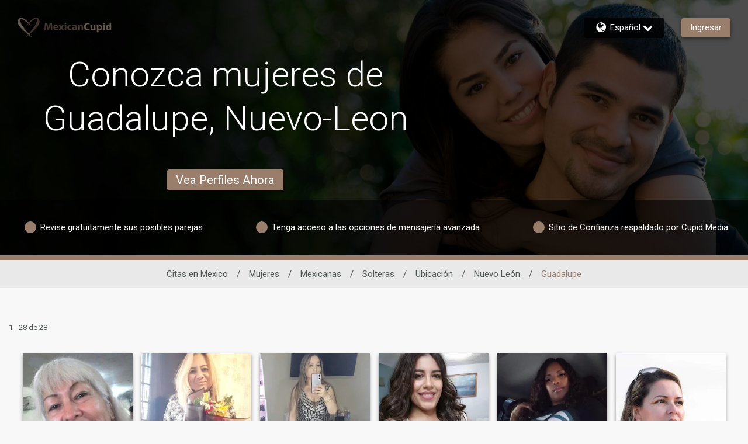

--- FILE ---
content_type: application/javascript
request_url: https://www.mexicancupid.com/1_kfc79a/gMD/_54/CS3_aavnrr/k75fbNS80f6hwGuEaY/dW1ccAkbBg/L1wUR/mg6DioB
body_size: 169710
content:
(function(){if(typeof Array.prototype.entries!=='function'){Object.defineProperty(Array.prototype,'entries',{value:function(){var index=0;const array=this;return {next:function(){if(index<array.length){return {value:[index,array[index++]],done:false};}else{return {done:true};}},[Symbol.iterator]:function(){return this;}};},writable:true,configurable:true});}}());(function(){Jc();Zc8();gZ8();var Ng=function wm(NS,M9){var TE=wm;for(NS;NS!=vX;NS){switch(NS){case ZM:{X9=bw*Ew+gt+KZ*Od;Km=fd*nv-KZ-bw*Kt;MO=tg*Ew+Lm-KZ+rO;NS=OV;Lp=Od*fd-tg+rO*Kt;wf=r9+Od*rO*bw*KZ;vt=Ew+Od*fd+Kt-Lm;}break;case YF:{Hv=rO*Lm;xO=r9*KZ-bw-nv+Lm;OS=Ew+Lm*KZ*gt-nv;NS-=AD;hp=nv*tg*bw-Lm-Kt;EZ=r9*bw+tg*nv;Z1=Ew-Kt+rO+Od-tg;JZ=Kt+r9+tg-Lm;}break;case bb:{if(SS(qT,rt)){do{J1+=Q2[qT];qT--;}while(SS(qT,rt));}return J1;}break;case Sz:{E9=Ew*KZ-bw+fd*nv;At=tg-nv+fd+Ew+Lm;NS=ZM;hf=bw+KZ*Kt*r9;ET=fd*Od+Ew-KZ+nv;EE=Lm-r9-tg+fd*KZ;xg=rO*fd+gt-tg*Ew;}break;case dJ:{mt=rO+Ew+KZ*tg*Od;xT=bw+nv+KZ*Ew+rO;D2=Od+bw*tg*rO*nv;NS-=fz;w2=r9+gt+fd+Kt*rO;tw=rO+nv+Kt+Od*fd;}break;case sJ:{vT=KZ+Lm+Od*r9*rO;Aq=fd+bw+Od*Lm*Ew;Wp=r9*rO*bw*tg+Od;sO=Ew+fd*tg+Od+bw;jf=Od+gt-nv+fd*Kt;NS=kX;nm=Lm+gt+fd*tg+bw;UU=r9*Lm+fd*bw+nv;}break;case vl:{NS=vX;return rZ(Mc,[Gj]);}break;case Nc:{sf=bw+Lm*r9*tg*gt;jd=Ew+nv+tg*Kt+bw;NS-=Bz;tT=Kt*r9*gt-bw*Lm;tp=KZ*Lm*gt+r9*Od;cT=Od+rO-tg+Kt*nv;xv=KZ+r9*Kt-Ew+gt;}break;case E:{NS=BV;dE=tg+bw+rO*Od*Kt;gd=Ew-rO+gt+Kt*fd;wT=nv*Od+Lm*r9*Ew;TU=rO*nv-tg+KZ*fd;w1=fd-nv+Ew*rO-tg;p2=nv*Od*Kt-bw-Lm;}break;case OV:{sS=Lm+nv+fd+Ew-bw;D9=gt*Ew*tg+r9-bw;kt=rO*Kt+Od*r9*gt;TT=KZ+Kt+fd*nv+gt;Ij=tg*Ew+KZ+Kt-bw;lq=rO*KZ+tg*bw*Ew;RO=rO*KZ*Lm+Ew*r9;NS+=Ec;}break;case UM:{Mp=Kt-r9+nv+KZ*fd;cg=tg*fd+Kt*Od;sd=fd*rO-nv-Od-KZ;nq=KZ*fd-rO*Lm;QT=KZ*Ew*bw;Rv=bw+Od*fd*gt+Ew;NS=Oz;ht=Kt*gt*r9*Od-Lm;Rw=tg*fd+gt;}break;case mC:{BT=Ew*rO*gt-KZ*Lm;HO=Od*fd-rO-Kt+KZ;NS=YX;KU=Od+r9+Lm*tg*Ew;Qt=nv*fd+Od+r9;XT=Kt*gt-KZ+fd*Lm;gg=Lm*nv*Od+Kt-bw;}break;case rC:{lO=tg-Kt*bw+nv*fd;Gw=fd*Lm*bw+Od-nv;MU=fd*tg+Od+Ew-r9;xt=Lm*rO*Ew+Od-tg;NS+=J;vg=tg*Ew*bw-rO*gt;Mf=Kt*Lm*bw*rO;}break;case j8:{bk=Ew*Kt-gt-Lm+rO;kr=bw*Ew*r9-Kt*KZ;NS+=Ac;d7=bw*fd-tg-gt+Kt;cI=nv*rO*r9+fd-KZ;vY=Ew*nv+fd+r9-bw;mI=Ew*Kt+tg+nv;tL=fd*KZ-r9*bw-rO;hk=r9+Ew+KZ*fd+rO;}break;case hb:{r0=fd-bw+Lm*Od*r9;s6=Od*bw*Ew-Lm-Kt;N2=Ew*bw-Od+Kt-nv;qQ=KZ*nv*gt*Ew+r9;z6=rO-nv+Od*Ew+fd;Gr=KZ*bw*Ew-Od+Kt;bW=fd*nv-Od+bw*Ew;NS=Bl;}break;case UP:{q4=rO+nv+gt-Lm;gK=r9-bw+Ew-Od+gt;NS-=YX;Mk=Kt+bw+gt+nv+r9;wY=Kt*bw+Od*tg;OY=Kt*Lm+gt+bw+KZ;X7=Od+Lm+rO+Kt;}break;case bc:{b4=fd*Kt+tg-Od;nQ=rO+r9*nv*Od+fd;S7=Od-r9*Kt+fd*nv;XG=Ew*Lm*rO-r9+bw;NS-=Mb;Bn=fd*Kt-rO-Lm*Od;}break;case rz:{ZK=fd*nv-rO*Lm*bw;BW=Ew-nv+r9+Od*fd;W6=bw*Od*Kt*tg*gt;Vx=fd*nv+Od*KZ*Kt;hQ=rO*fd-bw*KZ+gt;NS-=OA;YL=r9*Kt*Od-KZ;}break;case Gl:{KY=fd*rO-bw+nv+Ew;NS=Kj;UW=fd*KZ+tg*nv-Lm;qL=bw*KZ+Kt*nv*Od;l6=r9*fd-Kt+bw-KZ;xr=fd*nv-KZ-rO-Ew;}break;case pD:{n5=Kt*r9*bw*Lm+Ew;NS=GD;ZG=Kt*fd-Lm+KZ*Od;YY=Ew*KZ*gt+bw*rO;k4=Kt+tg+nv+fd*rO;dx=fd+rO*Od;X4=Kt*Ew+nv-Od*bw;bG=Od*Ew-r9+gt+fd;qx=Lm*fd+Ew-r9;}break;case kP:{OQ=gt*Od+fd*rO-Ew;IG=fd*tg*Lm-rO*Kt;dI=fd*bw*Lm+Ew*rO;SK=rO*fd+Od+nv+r9;wK=bw*Ew*r9*gt-tg;M3=gt+Kt*Lm*Ew;l3=fd*Od+nv*r9-gt;V6=tg+Od*fd-nv-Ew;NS=E;}break;case YP:{Qr=nv*Lm*bw+KZ-Kt;Y2=Ew-Lm*tg+Kt*KZ;Ar=KZ-bw+nv+r9+Ew;NS=YV;NL=Lm*Ew+r9-KZ;}break;case wB:{NS+=ZC;tG=Kt*tg+KZ*fd-r9;kW=tg*rO+Ew*Kt-Lm;XQ=Ew+rO*fd+nv+KZ;Ls=bw*Kt*gt+rO*fd;nW=gt-Od+KZ*rO*r9;Tk=fd*tg-KZ+nv+Od;}break;case pb:{var H5=BL([],[]);var l7=hW[sG];var tQ=gW(l7.length,gt);NS-=bj;}break;case Pb:{Lx=fd*Od-Ew+KZ+nv;tk=fd*Od-gt-Ew-tg;R7=tg-KZ+bw+r9*Ew;B3=fd*r9-Ew*bw+nv;NS+=XD;}break;case mV:{hr=Od*r9+nv*KZ*rO;NS=vX;gs=Od*Ew-KZ+fd+Kt;KI=KZ*bw+Lm*Od*Ew;nL=Ew*rO+nv+r9+fd;x6=Ew*bw*tg;sK=rO*Ew+fd-Kt-Od;}break;case hP:{if(SS(Qk,rt)){do{var DW=I2(gW(BL(Qk,Rn),lx[gW(lx.length,gt)]),PK.length);var fK=CW(xL,Qk);var JL=CW(PK,DW);Gj+=rZ(IA,[C0(gx(R5(fK),R5(JL)),gx(fK,JL))]);Qk--;}while(SS(Qk,rt));}NS+=lX;}break;case lD:{mK=Ew*bw*Kt+fd+tg;Z3=bw*KZ*nv*rO+fd;Rr=bw+Kt*tg+fd*Lm;Vr=rO+fd*Lm-bw*KZ;BQ=Kt*fd-bw*rO;NS=dV;Ax=KZ+Kt+nv*bw*r9;}break;case cR:{NS=vX;return rZ(U,[js]);}break;case gA:{L7=Ew*KZ*Lm+Kt*bw;HK=fd*rO-Ew*tg+KZ;K3=Ew+Od*fd+r9;O7=r9*fd+Lm-rO*Od;On=nv-Kt+rO*fd;NS=mV;Js=nv+rO*Kt*tg*bw;MI=KZ+Ew*gt+Od*fd;}break;case Kj:{NS+=UD;nr=rO*fd+Od-Kt-tg;En=KZ-Ew*gt+fd*r9;p5=gt-nv*bw+fd*Kt;CG=Ew*Lm*r9-KZ*rO;FL=rO*fd+Kt;FI=KZ*fd-tg+r9-bw;}break;case A8:{zI=fd+Ew*tg-Od*Lm;Hk=r9+tg+fd*nv+Ew;hI=r9*Kt*rO+Od-nv;Mx=fd*rO-nv-Kt-KZ;NS=lD;}break;case GX:{NI=rO*Lm*Ew+KZ-tg;NS=kD;Nr=tg+Ew-Od-KZ+fd;b5=Lm*fd-Kt+r9-gt;Hr=KZ+Ew-nv*Lm+fd;}break;case Nz:{IL=KZ*fd-Od;K6=Ew+Kt*r9*rO+gt;s3=Lm*Kt*nv*r9-fd;zQ=fd+Ew*r9+Kt-nv;WK=nv*r9+rO+fd*Kt;gY=r9*Od*Kt+Ew-nv;NS=wB;}break;case ZF:{IQ=Od*Lm+Ew*nv;p3=gt-tg+r9*Ew-Kt;c6=fd*gt*Lm+Od+nv;qk=Lm+bw+tg*fd-nv;m3=tg+r9*rO*Od;t4=Kt+nv+tg*KZ*r9;I4=Kt+fd*Lm+rO-gt;IY=Lm+Kt*nv*tg-gt;NS+=Rl;}break;case nF:{Mr=r9+rO+Ew+fd*Od;Zn=rO*KZ+bw*Ew*Od;II=Kt+nv+r9+fd*rO;GY=Od*r9*Kt+Ew;IW=Ew*nv*KZ+Kt-gt;lK=rO*fd-tg*Kt+KZ;NS+=MX;}break;case qR:{Xn=nv*Od*KZ*bw+gt;LI=bw*tg+Ew*r9+Kt;NS=zX;SI=Lm*rO+tg*KZ*Ew;Ik=r9*Kt*gt*rO-Lm;S0=Ew*rO+fd+Kt-gt;}break;case J8:{H0=Ew*bw*rO+Kt*KZ;m0=rO*fd+Od-Ew+bw;LQ=fd*Kt-Ew+r9-Lm;NS+=cP;j4=Lm*fd*bw-KZ-Ew;}break;case Bl:{NS=mD;N5=fd-rO+Ew*Lm+nv;K2=nv*rO+Lm*fd-tg;cY=nv*r9+KZ+fd*Od;R4=fd+Kt*gt*tg;E0=Od*tg*Ew-fd-nv;I3=rO*nv*bw+tg+KZ;}break;case Y:{rs=r9*fd-KZ*Lm*bw;NS=sD;S6=gt+Kt*fd+nv-Ew;x7=Lm+tg+Od+Kt*fd;Or=tg+Kt*r9*KZ-Lm;n6=Ew+fd*Od+rO+gt;W2=Ew*Kt+Lm+fd*KZ;}break;case xA:{DG=r9+nv*KZ*Od*bw;t6=bw-gt+tg*fd+r9;Kk=gt+Lm*nv+KZ*fd;J4=fd*Od-Lm+nv*bw;nG=Lm*Ew+KZ+Kt*fd;NS-=Rz;Sr=tg*fd-Od+Lm-KZ;Zx=Od-nv*gt+KZ*fd;}break;case NJ:{lY=Kt-tg+r9+fd*rO;Bx=r9*tg*nv+fd*Od;PY=Od-Lm+rO+Ew*r9;Yx=fd*Kt+tg*rO-KZ;NS=UM;PG=bw+tg*gt*Ew*nv;kk=fd*rO-KZ*Kt;}break;case xb:{pK=Lm*bw*Od-gt+nv;J7=r9+Lm+Ew+bw-Kt;fL=Ew-nv+bw+r9+Kt;J6=rO+Kt+Lm-gt+Od;z5=KZ-gt+Kt+r9;Zk=rO*KZ+gt+Lm-Od;NS-=nC;jn=nv*Kt-KZ-r9-rO;b0=bw+r9+KZ+rO+Lm;}break;case n8:{Q3=rO*Od*r9-bw;N3=rO*fd+bw*nv*tg;gL=Lm-fd+Kt*nv*r9;bn=Ew+r9*tg+fd+Od;UG=Od*fd-KZ-Ew-gt;NS+=QP;LL=fd*Kt+tg-nv*rO;}break;case BX:{jW=bw+Lm*Ew+fd;B7=Ew*rO+fd+Od;NS=L8;rW=tg*fd-Lm*KZ*bw;bI=Od+r9+fd*KZ+nv;An=Od+bw*fd+Kt;CK=tg+KZ*Ew+Kt-rO;}break;case Sl:{Xs=Lm-KZ+nv*r9*bw;BI=Kt*fd+KZ+Ew*gt;CY=fd*rO+nv+tg-bw;j3=Od*nv*Lm*rO+Kt;Es=Kt*nv*rO-Od+bw;NG=bw*nv*Ew-rO;qY=rO*Kt*Od+Ew+nv;OG=rO*fd+nv*Kt+KZ;NS+=Zj;}break;case cB:{SY=Ew*r9+fd+Od+tg;q6=Od*fd-gt-KZ-rO;mL=tg*gt*fd*Lm;Y5=tg*gt*fd-bw-rO;v5=nv*fd+r9-Ew*KZ;UK=gt+Od*fd-Ew*KZ;NS=PD;}break;case hB:{Wx=Od*fd-bw-KZ*tg;r3=bw-Od+Ew*rO-gt;pk=bw*fd-tg*r9;NS=QB;WY=Ew*KZ+fd-tg;Y3=fd*bw-nv+Ew+r9;jk=bw+rO*Ew-nv+gt;}break;case Uj:{JY=fd*nv-Ew*KZ-Kt;EL=nv*rO*r9-gt;WG=nv*r9*Od+Kt-fd;NS+=IX;OL=nv*fd+Ew+bw*KZ;pY=bw*rO+Lm+fd*Od;UI=tg*fd+gt+r9+Od;z0=fd*KZ+Od+nv+gt;}break;case DM:{Ek=nv*r9+Kt;G2=Ew+r9*tg;rx=gt*Od+tg+rO-Lm;NS+=qA;sW=gt+Ew+r9*KZ-Lm;b6=bw-gt+Lm*Ew;J5=Od*gt+tg*bw-KZ;}break;case SJ:{lx.push(wn);dn=function(bs){return wm.apply(this,[Yb,arguments]);};wm(G,[jd,Lk,nx]);lx.pop();NS=vX;}break;case lA:{K0=nv*Kt*Od+r9-gt;A4=Kt*fd+nv+rO-bw;NS=Rj;v6=nv*fd-Lm+r9+rO;vL=KZ*fd-Kt+gt;p0=nv*Od*gt*Kt-r9;Xx=r9+fd*rO+Kt-Lm;jx=gt*rO+tg+fd-nv;As=Od+KZ*r9*Lm;}break;case OR:{g6=rO+tg;l5=bw-tg+Lm*r9;mQ=gt*bw+Lm*tg;nk=Od+Kt+r9*bw-KZ;ZY=nv+Kt*KZ-Od;Gs=Lm*tg+KZ+bw+rO;MK=bw+nv+rO+gt;NS=DM;pG=Lm*r9-Od+bw+tg;}break;case rj:{NQ=nv*rO*r9+Lm;dK=fd*Lm+tg+bw*gt;kL=bw*Ew*Lm+gt+Kt;NS-=KM;Sk=nv+fd*Lm+bw;Ms=Lm*gt+r9*KZ*Od;}break;case EF:{NS=wl;ks=r9+rO+bw+nv*tg;RK=bw*r9;LG=gt*nv-Lm+Ew+KZ;Zs=Lm+bw*r9+Ew-Od;}break;case vJ:{NK=r9+fd+nv*rO-gt;N6=KZ*r9*nv*Lm+Ew;lk=Lm+r9*Od*Kt+KZ;x2=Od*Ew*gt*bw;TY=nv*gt*Od+Ew*Kt;NS=FJ;xk=Lm+Od*KZ*rO*bw;rr=r9+fd+Lm+rO*KZ;}break;case VA:{tn=r9-Lm+Od+rO+Ew;NS+=jJ;GG=Ew+tg*KZ-Lm+rO;Tn=gt-bw+r9*KZ;gn=Kt+Od+Ew-rO-gt;}break;case rP:{U3=bw*fd-Kt+Ew-tg;pn=KZ*gt*fd-nv;NS-=Ej;J3=gt-tg+Ew*Od*Lm;ms=Kt*Ew*bw+tg-KZ;}break;case EA:{c3=fd*nv-Od-tg-r9;AL=gt+Kt+rO*Ew+r9;AK=rO*Ew*Lm-Od*nv;I5=Ew+gt+Od*tg*Kt;wG=Kt*Ew-KZ-Lm;NS+=XM;}break;case sF:{KZ=tg+bw*gt-Lm;nv=KZ+tg-bw;Od=nv+gt;Kt=nv+tg-bw*gt+Lm;r9=KZ+Kt-Od+bw;NS+=Qj;}break;case RX:{NS-=SD;S3=Od*fd-KZ+r9-nv;Ss=tg+nv+r9*rO*Kt;w0=Ew*nv*gt*KZ;Z5=Od-fd+r9*rO*Kt;Us=fd*nv+tg*Ew;Rx=Lm+bw*gt*r9*Ew;}break;case HR:{Ok=bw*Ew*nv-tg+fd;NS=VM;T0=r9*fd-tg*Ew-bw;Is=rO*fd-r9*gt;sL=fd*Kt-Od*tg-Ew;RI=KZ*fd-nv*rO-Ew;}break;case SR:{TQ=r9*Od*rO-bw*Kt;NS=IJ;NY=Ew-Lm+rO*fd-Kt;VQ=rO-bw-r9+fd*Od;F0=bw+r9+Ew+nv*fd;OI=fd*KZ+nv-rO+gt;}break;case Ac:{Xr=nv*KZ*Ew+bw;kY=tg+rO*KZ+fd;m6=Kt+fd+bw+Ew;NS=nF;vW=fd+nv*gt+r9*tg;XI=Od*fd-Ew-KZ-bw;rG=bw*Kt*KZ+tg+rO;}break;case HM:{DI=fd*r9-Lm-KZ*Ew;Wk=r9+Ew+rO*fd+KZ;NS=Vc;fW=Ew*KZ+Lm+fd*Od;vI=tg+rO-Ew+fd*Od;XL=gt*Ew+r9*Kt*rO;PL=KZ*r9*Od+Ew;}break;case UR:{P7=tg-gt+Lm*Od*Ew;R0=Lm+fd*Kt-bw-gt;jL=fd*rO*gt-Od-r9;L3=nv*fd+Lm+Kt+rO;NS=Nz;JG=Od-Ew+fd*Kt+nv;Dn=fd*Od+Ew-bw+KZ;z7=Od*Kt*r9-rO*KZ;wk=bw*KZ*Kt*gt*tg;}break;case OB:{NS-=GV;qW=Ew*Od+Kt+Lm*tg;s7=fd*nv-Lm-tg-Kt;H6=fd*KZ+rO*nv*gt;dY=KZ*gt+bw+rO*fd;Nx=nv+tg+rO*bw*r9;WQ=bw*fd-Od-Ew-Kt;}break;case HP:{zY=fd*nv-tg-Od-Lm;SW=Kt+fd*Od-Lm*nv;NS=HR;ws=fd*Kt+Ew-nv-tg;YG=fd*Od-KZ*Kt*tg;gr=fd*nv+rO+Ew;k6=Ew+Lm+rO*fd;}break;case Y8:{var A0=gW(E6.length,gt);while(SS(A0,rt)){var C6=I2(gW(BL(A0,I7),lx[gW(lx.length,gt)]),Xk.length);var p4=CW(E6,A0);var Ir=CW(Xk,C6);js+=rZ(IA,[C0(gx(R5(p4),R5(Ir)),gx(p4,Ir))]);A0--;}NS=cR;}break;case pB:{w5=bw*Od-KZ+tg+fd;NS+=VR;gk=KZ*bw*gt+nv+fd;lL=KZ*fd-Kt-nv;C3=Lm*rO*KZ+Od*nv;Qs=fd-tg*gt-nv+Ew;Hs=fd+Ew-nv-rO+KZ;Ak=fd+nv*tg+Kt*Od;}break;case nl:{cG=bw+r9*KZ*nv+fd;QL=r9+KZ+nv+fd*Kt;NS=EP;Z0=tg+Kt*fd-r9-KZ;kI=tg+r9+fd*Od-KZ;d6=fd*nv+Lm*r9+gt;G7=Kt*tg*Lm*r9+KZ;g4=Kt*fd+nv*gt+rO;}break;case PV:{NS=AD;T5=fd+r9+nv*Od+Kt;g0=KZ*Ew*gt-Od+tg;dW=fd*rO+Ew+Od-Kt;rK=nv+Od+bw*KZ*r9;}break;case WV:{YI=Ew*Od+nv*r9*bw;pW=gt*Ew*r9*bw-nv;Ds=bw*Ew*Lm*tg*gt;KG=Kt*fd-KZ-tg*nv;NS+=EX;r7=r9*Od*gt*tg-rO;V5=bw*rO*KZ*nv;}break;case W8:{A5=Od+Ew*Kt-KZ*rO;r5=Od+rO*Ew+bw-nv;c5=nv*bw-gt+tg*fd;NS+=kA;VL=Kt+fd*KZ+r9*tg;QG=Lm*KZ*Od*bw;xI=r9*rO+Ew+Od*KZ;}break;case wJ:{NS+=OX;while(SS(tQ,rt)){var pQ=I2(gW(BL(tQ,Ps),lx[gW(lx.length,gt)]),k3.length);var j6=CW(l7,tQ);var lW=CW(k3,pQ);H5+=rZ(IA,[C0(R5(C0(j6,lW)),gx(j6,lW))]);tQ--;}}break;case wl:{rY=tg+Od+Ew-nv;NS=QM;mr=nv-bw+tg*r9+Ew;Er=Lm*Od+Ew+r9*bw;G6=KZ+r9*Kt-gt-rO;Ox=rO+nv-Lm+Kt*KZ;zG=tg*Od+rO+r9+nv;I6=bw*fd-Lm-r9*tg;}break;case UF:{QI=Od+KZ+Kt*Ew*Lm;QW=r9*Lm*Ew-rO*gt;NS=W8;kG=r9*KZ*Kt-Ew-gt;hL=Lm*fd-Od+rO-Ew;wL=tg*fd-bw-Kt*rO;s4=KZ*Lm+Kt*fd-nv;}break;case Xj:{B4=Kt-Od+fd*nv-tg;M5=tg-Kt*KZ+fd*nv;vQ=KZ-gt+fd*nv;ZI=fd*tg-Od-Lm-Kt;Q4=r9+nv*fd+Lm+gt;vk=r9*Lm*Ew-nv;NS+=Hl;}break;case Kz:{ps=KZ*bw+rO*Ew*gt;Y6=fd+tg+rO*r9*gt;NS+=cB;M4=Ew*Kt-fd+r9-nv;pL=nv*Ew-KZ+Lm-Kt;mx=nv*Ew*gt-Od-bw;HI=fd*Kt-r9-nv-Ew;n2=fd-nv-Lm+bw*Ew;q0=nv*Ew-rO-gt+bw;}break;case dB:{NS+=GC;A3=r9+rO*bw+Ew*tg;xK=rO*r9*bw+Kt-fd;zK=tg*fd+KZ+r9*Od;Bk=tg*rO*r9-Od-Ew;}break;case Ql:{return wm(DX,[H5]);}break;case pC:{NS+=zM;var k7=M9[I8];var wx=BL([],[]);var v7=gW(k7.length,gt);while(SS(v7,rt)){wx+=k7[v7];v7--;}return wx;}break;case sD:{br=gt*fd*Kt-Od*bw;V7=gt*Kt*Lm*Ew+fd;Ux=Kt+rO*fd-Lm-nv;KL=r9*fd+bw-Od*Ew;ss=Ew*rO+nv*fd-Kt;xG=Od-bw+KZ*fd+rO;NS=HP;CL=r9*Lm*gt*Ew+fd;D0=Ew*Kt*Lm-tg-r9;}break;case IJ:{NS+=gB;qG=rO*Od*Kt+fd-tg;nI=Od*fd-nv+rO*Ew;lI=nv*r9*tg+fd;R3=nv*Ew+r9+Od+fd;XW=rO*Lm+tg+Ew*Kt;Y7=Kt-nv+bw+KZ*fd;D3=Od-Lm+r9+KZ*fd;E4=Ew*Kt+r9*Od+rO;}break;case MA:{for(var D4=rt;AQ(D4,MQ[Cr[rt]]);++D4){bY()[MQ[D4]]=EG(gW(D4,nv))?function(){ls=[];wm.call(this,gb,[MQ]);return '';}:function(){var rL=MQ[D4];var MG=bY()[rL];return function(TW,Ex,OK,JK,p6){if(Pn(arguments.length,rt)){return MG;}var D5=rZ(vR,[TW,C4,Mk,JK,p6]);bY()[rL]=function(){return D5;};return D5;};}();}NS+=vB;}break;case UB:{zs=nv*fd-KZ+r9*rO;R6=KZ*Od*r9-Ew-rO;NS-=zC;T6=Kt*fd+nv+Ew+rO;BG=Kt*fd-bw*nv-gt;tW=nv+Kt+Ew+fd*tg;sx=Ew+rO*fd+Kt+tg;f7=rO*r9*Od-fd-KZ;}break;case QM:{C4=KZ*Kt-Lm+Od;dr=fd*gt*bw+Lm-KZ;G0=nv*gt+Od*rO;tr=bw*rO+tg*nv+KZ;NS=YP;Lk=bw+nv+rO*Od+gt;EQ=nv*Kt*gt+r9;}break;case Mb:{NS+=lC;VI=tg*gt-bw+Ew*Od;U0=tg*rO*gt*Od+r9;EY=rO*Ew+nv-Od*KZ;px=bw+rO-tg+Ew*Od;Y0=tg*Ew*KZ+Kt*bw;sQ=nv+Od*fd+Kt-gt;}break;case Wl:{JW=KZ+Lm*fd*tg+nv;VW=fd*gt*rO+Kt*Od;NS=Xj;Ur=r9*fd-Ew*bw;hG=Od*fd-r9*Kt;}break;case BV:{dQ=nv+tg*Od*Ew-fd;NS-=OR;Dk=nv+tg*bw*r9*rO;Fk=gt-Od+fd*rO-Kt;I0=Lm*Kt+nv+rO*fd;TI=Lm-r9+fd*Od-Kt;ZL=Lm*KZ*rO*r9-fd;E5=r9*KZ+Kt*fd+bw;gI=r9*bw*Ew-KZ*Od;}break;case gC:{z4=fd*Lm-bw+rO*Ew;HY=Ew*nv*KZ-bw*gt;NS=cB;zx=Kt*fd-KZ*Od+bw;Fs=r9*fd-tg*nv*gt;}break;case Ab:{b7=KZ+rO-Ew+Od*fd;bQ=rO+Od*r9*KZ+fd;NS-=vb;qn=r9+nv+KZ+Od*Ew;WW=Ew*nv*bw+Od*rO;QQ=fd*bw-Od-rO*KZ;DQ=Od+nv*tg*r9+Kt;M0=rO*Ew+gt-r9+Lm;}break;case tP:{VG=bw*Od+tg*gt*fd;NS+=vF;Wr=nv*fd-Od-tg+r9;c7=Lm-gt+Kt*KZ*r9;bx=bw*fd+rO*nv+Lm;ZQ=bw+r9+nv+Ew*rO;lG=nv*fd+KZ*r9+rO;W4=bw*Ew*Kt-Od;}break;case JB:{Rs=nv*Od+Ew*bw*tg;k5=gt-Od+r9*Ew-KZ;XK=nv-KZ+fd+r9*Ew;NS=rz;GQ=Ew+nv+KZ+fd*Kt;N7=r9*fd+bw-gt-rO;qI=r9+rO*KZ+fd*Od;}break;case DF:{xW=r9*Kt+KZ*fd-gt;vs=Kt*tg*r9*gt-Lm;L5=Kt*Od*nv*Lm+gt;hK=Ew-Od+nv*fd*gt;QK=fd*bw+Kt*Lm+KZ;BY=bw*Kt*Ew+gt;NS+=TM;}break;case VM:{RG=Kt*Lm*rO*tg-KZ;GK=rO+tg+Ew+fd*KZ;D7=rO*fd-Kt;NS=ZX;FQ=gt-tg*Od+rO*fd;kQ=Od*fd-nv+Kt*rO;HQ=gt+Od*Ew*Lm-fd;P4=fd+rO*r9*bw+nv;}break;case AD:{JQ=rO*fd-KZ-Od*Lm;cW=fd+KZ+Ew+Kt*bw;ck=Ew*bw*r9-Kt-rO;Ix=fd*r9+Lm-KZ*tg;NS=zl;Vk=r9*fd+bw-Ew+Kt;N4=Kt+gt-nv+fd*Od;d5=fd*tg-bw*KZ;}break;case wC:{NS=hb;mW=Ew-tg*Lm+Kt*Od;H4=Lm+KZ*rO*tg-Od;n0=Od+Kt*KZ*tg+bw;YW=fd-gt+rO*Kt;DK=rO+KZ+Kt+fd*Od;}break;case zX:{AW=Kt*fd-bw*Od-nv;BK=Od*fd-rO+nv-Lm;FY=rO-tg+Od*Ew*Lm;O0=Od+fd+nv*Kt*rO;NS=zj;IK=tg+fd*bw*Lm+rO;}break;case tV:{Ew=Lm+bw*Od+r9;fd=tg+Ew*gt+Od*Kt;NS+=zP;U5=Ew+fd*Od-nv;rO=nv+KZ-Od+tg*gt;Lr=r9+Lm+rO-KZ;rt=+[];x0=gt*nv*Kt-tg*rO;}break;case VV:{Dx=rO*r9*Od+bw*gt;Tr=rO*fd-r9-Kt-Lm;RW=tg*Kt*Od-gt-KZ;NS=OB;mk=nv*tg+Ew*Od-rO;nY=bw+fd*KZ*gt-Ew;}break;case zj:{fx=Od*KZ+tg+fd*nv;NS+=mP;Vs=Kt+bw+fd*KZ-tg;ML=tg+r9*Od*rO+KZ;H3=gt+r9*Od+fd*nv;EI=nv*fd-Ew+gt-Od;d4=Kt+nv*KZ+Ew*r9;tx=Lm+Ew-bw+nv*fd;}break;case AA:{V4=tg*gt*rO*Kt+bw;NS=Xc;t7=Lm*fd-Od+Ew*bw;j7=Od*Kt-fd+r9*Ew;X6=Od*rO+r9+KZ*fd;JI=Kt*Ew-nv+gt+Lm;}break;case JV:{NS-=XX;for(var sY=rt;AQ(sY,K4.length);++sY){AG()[K4[sY]]=EG(gW(sY,r9))?function(){return Rk.apply(this,[Tc,arguments]);}:function(){var U7=K4[sY];return function(YQ,n7,r4){var Z4=tI(YQ,Mk,r4);AG()[U7]=function(){return Z4;};return Z4;};}();}}break;case X8:{FK=KZ*nv*rO-tg+fd;RQ=gt+fd*rO-r9-Od;g5=nv+Od*Ew*tg-gt;Fx=rO*tg+r9*Ew-Lm;F5=KZ*fd-rO+nv;NS+=Vz;pI=bw*gt+fd+rO*Ew;cr=bw+tg+r9*Lm*Ew;tK=KZ*Ew*nv-r9-Lm;}break;case kX:{v0=Od+nv*fd+KZ*bw;NW=nv*fd-rO-Kt-Ew;MY=rO*nv+tg+Kt*fd;xY=gt*Kt*Lm+nv*fd;jY=Lm-bw+rO+tg*fd;Cs=Od*rO*r9+Kt+bw;NS-=VF;F3=r9*rO*Kt+tg*Od;k0=fd*gt*nv+Lm-r9;}break;case JP:{vx=fd*Od+rO+Lm;gQ=Ew*tg*Od-bw+Kt;c4=Od*rO+Ew*r9;T7=gt*Kt*Ew-KZ+fd;NS-=OP;}break;case bB:{Tx=fd*rO+r9*KZ+Od;NS+=MM;XY=Od+rO*fd-Ew-tg;WI=gt*fd*rO+Lm+bw;F4=tg*KZ+Kt+fd*rO;E7=r9*Ew+Lm*Od;Cn=rO*r9+bw+Kt*fd;X3=r9*fd-rO*nv+KZ;}break;case Cc:{UY=fd*Kt-tg-KZ*Lm;NS=RA;s2=bw*fd+Ew*KZ-gt;G4=fd*tg-bw*Kt+gt;sI=nv+Kt*Ew+KZ+tg;}break;case zl:{f5=r9+bw*nv+rO*fd;DY=Kt*fd-KZ*Od+tg;zL=r9*KZ*nv-bw+Kt;jK=Od*rO+KZ+Kt*fd;T3=tg+Lm-rO+r9*Ew;M7=Od*nv+fd*tg+KZ;E3=KZ*Lm*bw*rO*tg;Vn=nv-bw+Lm+Od*Ew;NS+=LJ;}break;case IM:{Ns=r9+tg+Kt+nv+fd;f6=Od+fd-r9+Ew;Sx=nv+r9*Lm+KZ+fd;NS=Sz;HL=Od-Lm+nv*r9*bw;GI=fd+rO*bw+Od+gt;zW=bw+fd*nv+Od+Ew;}break;case zb:{NS=Mb;K5=r9*Ew-fd-nv-KZ;wW=Kt*rO*gt*bw+tg;Gk=Ew*Od-gt-Kt;EK=gt+Od*tg*rO;Dr=fd*Lm+Ew-Od;PW=gt+fd+Od*Lm*Kt;q3=Kt+Ew*Od-rO-tg;KQ=fd*bw-Od*r9;}break;case fP:{n3=Od*fd+tg*gt+rO;t3=r9*Lm*Ew-tg-Od;NS=kB;fG=Ew+nv*rO*Kt+Lm;c0=tg*fd+Od*Ew-rO;f0=tg*fd+KZ;Nk=fd*tg-KZ+Lm*Kt;}break;case BM:{kx=Od*Lm*Ew-Kt+tg;fs=fd*nv+r9-rO+bw;Jn=fd*r9-Od-Kt-Ew;A6=Lm+gt+fd*Kt-rO;NS=SX;m5=r9*fd+gt-KZ*Lm;Px=rO*Ew*tg-fd;}break;case RJ:{SQ=tg*fd+Od-Ew+r9;rk=r9*KZ*bw;LY=Kt+nv*fd+Ew*Od;w4=bw*nv+fd+Ew;l4=KZ+fd*rO-gt-Ew;NS=pD;}break;case Vc:{Ts=Od+tg-Ew+fd*KZ;O3=gt+Lm+rO*fd+Kt;j5=gt+bw+Lm*Ew*r9;AI=Od*fd-nv-Ew-r9;P3=fd*tg-KZ+gt+Ew;L0=gt+KZ+Kt*fd+bw;qK=tg*Od+Kt*nv*rO;NS=sJ;}break;case TA:{ZW=gt+r9*bw*tg+Ew;Q5=fd-nv+Kt+Lm*tg;C7=Od+bw*gt+fd+Lm;NS=qX;hY=nv-bw+r9+fd;m4=Od-rO+bw*KZ+fd;}break;case SP:{var Q7=M9[I8];var Rn=M9[jc];var PK=cQ[dr];var Gj=BL([],[]);var xL=cQ[Q7];var Qk=gW(xL.length,gt);NS+=nl;}break;case Lc:{x3=fd*rO+Kt*Od-Lm;vG=nv+r9+fd*KZ+bw;GW=Od*fd+rO;Jr=Kt+fd*Od+KZ-bw;GL=rO*fd+nv*Kt;NS=HA;CI=fd*Kt-rO+Lm-gt;}break;case KJ:{WL=Lm*r9+KZ*fd+Ew;qr=nv*rO*r9;vr=bw+rO*fd;L6=bw-nv+fd*rO-r9;NS=Wl;}break;case CD:{NS-=QF;QY=Lm*rO*nv*KZ-Kt;Fr=r9*rO+Ew*gt*KZ;W3=gt+fd+Od*bw-tg;Hx=Ew-Od+fd+Lm-Kt;}break;case lM:{xQ=nv*r9*rO*Lm-gt;SL=Od+Ew+tg*rO+Lm;NS-=tC;Cx=Ew+Kt*fd+rO*nv;Fn=fd+KZ*Ew-r9;rI=Lm*rO*nv;hs=Ew*Lm*gt+nv-KZ;}break;case dV:{B5=nv*tg+Kt*fd+gt;p7=Ew+rO*Kt-r9+fd;rQ=gt+Kt*Od+tg*Ew;Jx=fd+nv*r9+Ew+tg;TL=KZ*nv*Od-rO-bw;OW=Ew*tg+Od*r9;NS=Tj;k2=tg+nv*Ew-rO+Kt;}break;case YX:{s5=tg*Ew*gt+Lm;wI=r9*Kt+Lm-Od+rO;MW=Ew*Lm+gt+fd;NS=TV;H7=r9+Ew+tg+Od*fd;O6=rO-nv+Ew*bw+Kt;W7=fd*nv-tg*gt;}break;case OM:{sr=r9+fd*nv-Od;dL=Lm-gt+nv*Kt*r9;cL=fd*rO-Kt*bw*Od;RL=tg*KZ*Lm*nv-Kt;zr=KZ*Ew*tg+r9-Lm;Qx=Ew*Kt-Lm*nv;NS+=BM;}break;case Xc:{VY=r9*fd+gt+bw-KZ;C5=bw*fd+r9-Kt;HG=nv*fd-Ew-rO-tg;NS=PA;P6=Kt*r9*nv*gt-bw;r6=fd*rO+KZ+r9+gt;J0=Kt*Ew+bw-tg*gt;}break;case Cj:{NS=sV;HW=Lm-KZ*Od+rO*fd;hx=tg-r9+bw*nv*Ew;Mn=rO+Lm-KZ+fd*Kt;fQ=Lm*Ew-bw+fd+Kt;fY=Od+fd+Lm-KZ;}break;case PA:{NS-=vc;f3=Ew*r9-bw*Kt-KZ;v3=fd*r9-Ew*bw-gt;bL=Kt-Ew-Lm+fd*KZ;jI=Ew*tg*nv-Lm*Od;wr=fd*nv-r9*tg-Ew;D6=fd+r9+bw*Od*Kt;TG=Ew+Od*fd+bw+Kt;w7=rO*KZ*r9*gt-fd;}break;case WF:{mG=KZ*bw+Ew*Od*tg;z3=nv+Lm*Ew*gt*tg;L4=Ew+rO*nv*KZ;q7=Ew*Lm*tg+r9;Gx=r9-Lm+Ew*rO+bw;NS=EA;P5=Lm*nv+rO*Ew;xs=KZ*Ew+nv+Od+fd;zn=Kt-Od+fd*nv-rO;}break;case TV:{wn=fd*rO-Kt*KZ-nv;nx=Ew*rO+fd*KZ*gt;O4=Ew-Lm+Kt+KZ*Od;dG=KZ*fd+Ew*tg+r9;Hn=nv*Ew+rO+Lm*tg;t5=tg*Ew-bw+fd*nv;NS=Yc;ds=gt+Kt*tg*rO;Pr=rO*Lm*Kt-tg;}break;case AC:{mY=tg+gt+fd*rO+Kt;lr=fd*tg-Kt-bw+Od;NS-=cB;Ws=gt-rO*Lm+fd*r9;mn=KZ*Kt*r9;Ks=rO*Lm*Ew-nv-fd;}break;case jP:{var K4=M9[I8];dn(K4[rt]);NS=JV;}break;case Oz:{cn=Kt*nv*r9-Ew-bw;f4=Kt+KZ+nv*r9*Od;NS=Cc;RY=Kt*bw+rO*fd-nv;F7=gt+fd*Kt+r9+KZ;}break;case mP:{NS+=xD;tY=nv*tg*Ew+r9*Kt;ln=bw*Od*Ew+tg+r9;qs=fd*bw-Od+tg-r9;v4=gt+Kt+Od*Ew-rO;KK=Lm-Kt+tg+r9*fd;}break;case FJ:{V0=Od*rO*nv+r9-gt;d0=bw*r9*Lm*Od-KZ;Q0=Ew+KZ*Kt*r9+Od;Uk=r9*nv*Kt-gt-Od;S4=Kt*tg*Od-bw*r9;g3=Od*nv*r9*gt;wQ=Od*Ew-rO+Kt*nv;B6=Kt*fd-nv+rO*bw;NS+=MX;}break;case qX:{NS+=w;KW=gt*rO*Kt+Ew+r9;Yk=Ew+nv+Od*fd;W0=bw*nv+fd+Kt-r9;Os=Ew*gt*r9;}break;case kB:{NS-=EF;G3=gt*nv*fd+Od*Lm;B0=Ew+fd*tg-nv-Lm;DL=r9+Lm+Ew*tg*nv;Jk=r9*Ew+bw*tg;P0=fd*KZ-Ew-tg+Kt;W5=Ew*r9-Od+tg*Kt;}break;case qA:{NS-=dB;for(var LW=rt;AQ(LW,Br.length);LW++){var FW=CW(Br,LW);var Z6=CW(tI.wA,j0++);pr+=rZ(IA,[C0(R5(C0(FW,Z6)),gx(FW,Z6))]);}return pr;}break;case DJ:{NS-=BF;w3=fd+Ew*KZ*tg+gt;YK=fd*bw+Kt*tg-Ew;AY=nv+rO*KZ*Kt-r9;jr=KZ*Kt*r9-fd+bw;}break;case Ub:{cs=tg+Lm*bw+Kt*fd;Ck=fd*nv+gt-r9+Ew;F6=bw*fd-Kt+rO*Od;cx=r9+Ew+fd*Kt-gt;G5=nv*Kt+Ew*Lm*rO;jQ=Kt-gt+nv*fd;nK=nv*gt*fd-bw*r9;g7=Ew+Lm*fd*tg-Od;NS+=Vj;}break;case mF:{gG=Lm-gt+r9*bw*rO;X5=r9*tg*nv+Kt-Od;U4=gt+fd*KZ+Ew;Q6=fd*nv+Kt;S5=Kt*Ew+fd+bw;EW=fd*rO-Lm+nv*r9;NS+=cb;PQ=tg+bw-Ew+fd*nv;}break;case vM:{CQ=Lm+Ew*nv*bw-fd;M6=Lm+fd*Kt+Ew+rO;SG=gt*bw*fd-Lm+Ew;xx=fd*bw+Ew-KZ+nv;m7=bw*fd+tg*Lm;NS-=cF;X0=tg+rO+bw*fd+Kt;}break;case Tj:{n4=nv*Ew+gt-bw+Kt;Sn=rO+Ew*nv;jG=Lm*r9*tg*Od;NS=mP;b3=fd*bw+tg+KZ*Kt;V3=Ew*Kt-bw+gt;bK=bw-Lm+KZ*fd+nv;}break;case NX:{var x5=M9[I8];O5.HV=wm(pC,[x5]);NS=vX;while(AQ(O5.HV.length,YR))O5.HV+=O5.HV;}break;case OF:{zk=Kt*Ew+Od+Lm*KZ;Yr=Ew+Od-tg+Kt*fd;NS-=SP;fr=r9+KZ+fd*Od+Lm;Zr=KZ*fd-tg+bw-rO;}break;case YV:{l0=bw*nv+Od*r9-Kt;fI=Lm-Od+r9*nv+KZ;Kr=r9*nv+Ew+gt-bw;Ys=Od*Kt*gt+tg+KZ;fk=KZ*Od*bw-nv-r9;NS=wC;Z7=r9*Ew*Lm+bw+fd;}break;case VP:{x4=Lm*rO*Ew-r9;Pk=r9+Kt*fd+Od+Ew;NS=UB;T4=fd*Kt+Lm+rO+Od;cK=fd*rO+tg*gt*Ew;}break;case WR:{UQ=KZ-bw+rO*fd;q5=Ew*r9*bw-Od-nv;NS=JB;U6=rO*Kt*nv+fd+r9;Y4=Lm+Ew+Od*fd+Kt;VK=nv*bw-KZ+fd*Od;}break;case HA:{Bs=bw+fd*Kt+r9-gt;NS=bc;LK=fd*r9+gt-Kt-tg;UL=rO+Kt*fd+tg*bw;lQ=Kt*r9*Lm*tg-gt;kK=KZ*fd-Lm-Od+Ew;w6=tg-Lm+fd*KZ-Ew;A7=fd*Od+Ew-KZ*nv;K7=bw*nv*Kt+Od*fd;}break;case gX:{Kx=Kt*fd-Lm+rO*gt;dk=fd*rO+Ew*Lm*gt;N0=Kt*fd+r9+nv+rO;NS=UF;TK=Ew*KZ+r9*rO*Kt;vK=r9*fd-nv*Od+KZ;Uh=Od*fd+nv-bw-Lm;}break;case lz:{Ezl=tg*rO*bw*Od-Lm;RN=rO*fd+Ew+Od*r9;NS+=BA;ZDl=Ew*r9*Lm-nv-gt;lBl=r9*rO*bw*tg-nv;Nh=Ew*r9+rO+fd*KZ;FMl=KZ+nv*Od*rO;XHl=fd*KZ+Kt*nv-rO;}break;case G:{var sG=M9[I8];var kDl=M9[jc];var Ps=M9[BX];var k3=hW[rO];NS-=EM;}break;case LB:{xcl=r9*Ew*Lm-Od-Kt;bzl=Kt+bw*tg*r9*Od;NS+=FX;FHl=gt*KZ*fd+nv+r9;CBl=bw+tg*KZ*r9+rO;}break;case LA:{JN=Lm*fd-gt+rO+Ew;UHl=fd*KZ-rO+Od-r9;sHl=tg-nv+Kt*fd-r9;TFl=bw+r9+Ew*tg*Od;OCl=Lm+gt+tg+fd*nv;dPl=Kt*fd+nv*Lm*tg;NS-=zl;}break;case Cz:{Gzl=Lm*nv*Ew+r9*KZ;rCl=KZ*fd-rO+Od+gt;tXl=Kt*tg*r9-rO+bw;NDl=nv*fd-r9-KZ-tg;NS-=Ll;lll=rO*Lm*Ew+nv-tg;}break;case CA:{NS-=C8;Yzl=[[zRl(tg),Kt,zRl(J5),Lm,KZ,KZ],[Lr,q4,gt,zRl(r9),nv,zRl(gt)],[],[],[],[],[zRl(JZ),mQ,Kt],[],[]];}break;case QB:{QXl=rO+fd*bw-KZ*Kt;mcl=gt*r9*nv*Kt+Od;NS-=OP;bN=fd*rO+nv*Kt-Lm;mCl=nv+Ew*rO+Lm-Od;ZN=nv-bw+Lm*Ew*tg;PRl=KZ+tg*Ew*Lm;}break;case EP:{TN=bw*Ew+KZ*rO*Od;WDl=gt-Kt+r9*fd+tg;mJl=KZ+r9*gt*Od*Kt;xzl=Ew*Kt+fd+gt+tg;Wh=Od*Ew+tg+fd+bw;NS+=fz;Xh=Lm+bw+Ew+nv*fd;ACl=bw-nv+Lm*Kt*Ew;cBl=fd*gt*Kt+nv+Lm;}break;case t8:{lx.push(xQ);XXl=function(hJl){return wm.apply(this,[qc,arguments]);};Q8l(Cx,Fn,rI);NS+=xP;lx.pop();}break;case L8:{EHl=Od*nv+Ew*tg-gt;NS-=SF;QHl=Ew+Lm+Od*tg*KZ;J8l=bw+KZ*Ew*gt+rO;jBl=Kt+rO*Ew-Od+fd;dll=rO*fd+r9*tg+bw;Jh=r9+rO*gt*bw*Od;FDl=r9*Kt*Lm-nv+KZ;}break;case sV:{NS-=t8;fPl=Ew*rO+r9*nv+fd;kCl=Ew+Od*fd+tg*Lm;lJl=Lm+Od+KZ*rO*r9;Qcl=Od*fd-Lm*gt*Ew;Xll=r9*rO*KZ-Kt;vN=Ew*bw*gt-r9-rO;lHl=Ew+Lm+KZ*fd-r9;}break;case qc:{var gBl=M9[I8];Q8l.Z8=wm(J,[gBl]);while(AQ(Q8l.Z8.length,SL))Q8l.Z8+=Q8l.Z8;NS+=VC;}break;case Tb:{VXl=Ew+KZ+Kt*Od-tg;PJl=Kt-r9*gt+Ew*bw;cPl=r9+nv*Kt+KZ*Od;wll=nv-Od-rO+fd+r9;SRl=r9+nv*rO*Lm-tg;NS-=Fb;JFl=nv+Od+Kt*r9;YXl=Od*Ew+fd*Lm+rO;Oll=tg*bw+Ew+r9*nv;}break;case xC:{Pzl=rO*Ew+gt+bw*Lm;G8l=tg*fd-gt+bw*rO;BMl=Ew+Od+tg*fd;bCl=fd*Kt-Ew+r9;Azl=Od*KZ*bw*nv;NS=rj;Bh=Lm+fd*rO+nv+Ew;}break;case gz:{QMl=fd*tg+Od+Ew-KZ;sAl=r9*Kt*KZ+tg+Lm;zXl=KZ*Lm*rO*Od-tg;qDl=Ew*tg+Kt+fd*rO;EVl=fd*nv+Kt*rO+Lm;NS+=A;dHl=fd*r9-Ew*Od+nv;Mh=Od*fd-nv-Lm*KZ;}break;case RA:{Scl=fd*gt*KZ-bw-r9;OHl=Kt*Ew+KZ+Lm*fd;U8l=tg*KZ*Ew-rO*bw;NS=VP;ZFl=r9*nv*Kt+KZ+fd;cXl=Lm+rO*fd-gt+KZ;KMl=fd*Od-tg+r9+Kt;}break;case kD:{pN=gt*rO*Ew+fd*Od;KDl=Ew+rO+fd;mXl=Ew*tg+Kt-Od*Lm;SJl=tg*gt+fd+rO*bw;NS+=ZA;lPl=gt*fd*KZ-nv*tg;}break;case GD:{NS+=BX;fFl=KZ+rO*nv*bw+fd;HAl=fd+r9*nv+gt-bw;gN=nv*KZ*Lm+Ew*bw;P8l=bw+Lm*Ew+fd-Kt;SHl=nv*fd-Od-bw*KZ;}break;case XC:{WCl=Od*Ew*bw+nv*Lm;JBl=fd*rO+Od-r9-gt;NS=DF;QVl=Ew+fd*rO-Kt+r9;VJl=fd*Od-Ew*r9-nv;Hzl=bw*Lm+fd*Od-rO;}break;case xF:{RXl=rO+fd*r9-Ew;mzl=gt*fd*rO+KZ*Kt;Jll=Od-r9+Kt*fd-gt;PHl=Od*fd+r9*bw+gt;NS-=Q8;CHl=KZ*Ew*gt*tg+nv;sDl=tg+bw+Ew*rO*Lm;LFl=tg*nv+r9*Od*rO;}break;case Yc:{pXl=nv-Ew+tg*fd+bw;tMl=gt+Kt*r9*tg;vcl=fd*Od+rO+bw-KZ;hHl=Kt*nv*Od*gt;hh=Lm*fd+nv+gt-Kt;RJl=nv-fd+rO*tg*Ew;MBl=Od*Ew*tg+r9;fDl=fd*Od+Ew+rO+KZ;NS-=TD;}break;case d8:{pMl=gt+fd*rO-Lm+Ew;NS=vJ;VRl=Ew*rO-KZ+Od*gt;zCl=Ew*KZ*nv-fd-bw;pBl=fd*Od+KZ-Ew;ccl=Od+KZ*bw*Ew+rO;}break;case ZX:{NS=kP;tPl=Kt+tg*fd+KZ;BHl=bw-r9-tg+rO*fd;Ucl=tg+nv*r9*KZ+Kt;dh=tg+nv*KZ*rO*bw;UN=rO+tg*fd-Kt*bw;Acl=KZ-Kt+Ew*bw*rO;hAl=r9*Ew-Lm-gt+fd;CAl=Od-gt-tg+nv*fd;}break;case R8:{NS=vX;for(var mAl=rt;AQ(mAl,qcl[GN[rt]]);++mAl){nJl()[qcl[mAl]]=EG(gW(mAl,r9))?function(){BFl=[];wm.call(this,Hc,[qcl]);return '';}:function(){var QN=qcl[mAl];var SBl=nJl()[QN];return function(gh,DXl,Hcl,Ln,b8l,XVl){if(Pn(arguments.length,rt)){return SBl;}var HCl=rZ(bM,[gh,DXl,r9,Ln,tn,bw]);nJl()[QN]=function(){return HCl;};return HCl;};}();}}break;case Gb:{RDl=Ew*bw+fd*rO-KZ;Ocl=ZK+ZW+vL-Zx-XK+zY;GPl=fd+tg-bw+Ew*rO;NS+=KM;TAl=Lm+r9*Kt*rO-Ew;UPl=Lm-fd+Ew*bw*KZ;dAl=KZ*r9-gt+Kt*fd;Hll=bw+fd-r9+Ew*Od;}break;case hD:{IHl=r9*bw+Kt*fd+gt;mll=nv+r9*fd-tg*rO;DMl=Kt*fd-rO+Ew-bw;AN=KZ*tg*Ew+gt-nv;NS=WR;jXl=rO*gt+Ew*bw*Kt;EXl=gt-r9*Lm+fd*KZ;CPl=bw+tg*nv*Ew-Lm;}break;case jD:{ph=Ew*r9-fd+rO-Kt;Ill=fd+tg*nv*Ew-gt;NS=OM;bPl=fd*tg+rO*Od-Lm;Ecl=gt*r9*Kt+nv*Ew;VDl=r9*Lm*nv*rO+KZ;}break;case J:{var Q2=M9[I8];NS=bb;var J1=BL([],[]);var qT=gW(Q2.length,gt);}break;case P:{NS+=K8;sn=KZ*fd-Od*tg*Lm;Ah=fd*nv*Lm-Od*Ew;lAl=Od+fd*rO+Lm+gt;vDl=rO+r9+Lm*Ew+gt;Ccl=Kt*Ew*gt+r9*rO;hVl=Ew-nv-bw+Kt*Od;bMl=KZ+nv*Kt+Ew*gt;}break;case s8:{CFl=gt+Ew+fd*Lm+Kt;DPl=r9*Kt*rO-Od*KZ;NS-=G;ZJl=bw+Ew-Od+nv*fd;FAl=r9+Lm*Ew*rO;}break;case Oj:{fVl=r9*Ew+fd*nv-Lm;wHl=rO*fd-r9-Ew-KZ;NS=Tb;TPl=KZ*tg*Ew;MAl=fd*nv-Lm-Ew-Od;kn=Ew-gt-rO+Od*r9;wCl=KZ-r9+fd*tg+bw;}break;case Rj:{YPl=tg*fd-Ew-KZ;wDl=fd+KZ+gt+Lm;NS=TA;qMl=Ew*bw-tg+KZ+Kt;W8l=rO*fd-tg*nv;CN=Kt*tg*rO*Lm;}break;case mD:{kAl=gt*Kt*nv-r9+Lm;rn=fd-r9+Lm+Ew-Kt;NS=mC;Y8l=gt-rO+fd*Od-Lm;xn=Ew+rO*KZ+fd+gt;GHl=Kt*rO*nv-KZ+r9;NVl=fd-rO+tg*Ew*gt;}break;case PD:{AMl=KZ+r9*nv*rO-Lm;NS-=pC;Un=nv*fd-r9+Od;Gll=nv+Ew*Lm*bw*tg;vMl=r9+tg+Kt*fd+KZ;lRl=fd*nv*gt-Od;fll=bw+tg*rO+Kt*fd;}break;case Hc:{NS+=qF;var qcl=M9[I8];}break;case SX:{Yn=fd*rO+KZ*r9-bw;KVl=bw*nv+Kt*KZ*r9;HMl=gt+rO*Od*Lm*tg;MPl=Od*fd+gt-Kt*KZ;NS+=OJ;s8l=Od*gt+fd*rO+nv;xDl=Od*fd+r9*nv-Lm;}break;case FB:{KBl=[[zRl(Kt),tg,zRl(tg),mQ,zRl(mQ),q4,zRl(rx),zRl(Ek)],[],[zRl(JZ),mQ,Kt,zRl(Hv)],[],[Lr,gt,zRl(bw),zRl(tg)],[zRl(Od),Kt,zRl(KZ)],[zRl(KZ),zRl(rx),Lr],[zRl(tg),Od,zRl(rO)],[rt,zG,zRl(KZ)],[],[],[g6,rt,zRl(tg)],[]];NS=vX;}break;case xP:{gt=+ ! ![];Lm=gt+gt;bw=gt+Lm;NS=sF;tg=Lm-gt+bw;}break;case DX:{var fCl=M9[I8];tI=function(zDl,WPl,gAl){return wm.apply(this,[cP,arguments]);};return dn(fCl);}break;case Yb:{var tzl=M9[I8];tI.wA=wm(Qj,[tzl]);while(AQ(tI.wA.length,rl))tI.wA+=tI.wA;NS=vX;}break;case gb:{NS+=x8;var MQ=M9[I8];}break;case OX:{NS+=X8;lx.push(w2);vn=function(AXl){return wm.apply(this,[NX,arguments]);};O5.call(null,G0,CBl);lx.pop();}break;case vV:{var I7=M9[I8];var vzl=M9[jc];var EBl=M9[BX];var Xk=HBl[I6];NS=Y8;var js=BL([],[]);var E6=HBl[vzl];}break;case hF:{NS+=sz;ls=[Lr,zRl(Kt),rt,zRl(x0),Lr,q4,gt,zRl(r9),nv,zRl(gt),zRl(gK),Mk,r9,gt,tg,zRl(tg),x0,zRl(wY),Mk,rt,OY,zRl(OY),tg,X7,[rt],rt,zRl(g6),r9,zRl(bw),rO,zRl(gt),tg,gt,zRl(l5),mQ,zRl(nk),ZY,zRl(mQ),gt,zRl(Od),zRl(bw),bw,gt,rO,zRl(Kt),rt,Gs,zRl(MK),zRl(bw),Lm,[gt],pG,zRl(bw),zRl(Ek),G2,mQ,zRl(Lr),q4,zRl(rx),l5,zRl(KZ),bw,zRl(sW),b6,mQ,zRl(r9),J5,zRl(sf),jd,gt,KZ,zRl(tT),tp,Lm,zRl(bw),Od,zRl(q4),zRl(KZ),gt,zRl(Ek),cT,zRl(cT),Od,r9,zRl(bw),Gs,tg,zRl(nv),KZ,zRl(l5),MK,q4,tg,zRl(q4),zRl(nv),Lm,zRl(J5),Gs,bw,zRl(Od),zRl(nv),q4,xv,KZ,r9,zRl(bw),zRl(Lm),zRl(rO),zRl(nv),Lm,MK,nv,zRl(mQ),zRl(mQ),zRl(Hv),Hv,Lr,zRl(Kt),Od,tg,zRl(xO),OS,zRl(rO),Kt,zRl(pG),rt,KZ,[gt],zRl(Lr),bw,r9,hp,r9,zRl(Hv),zRl(nk),g6,rt,zRl(tg),zRl(EZ),zRl(mQ),rt,zRl(Od),MK,zRl(Z1),gK,zRl(Kt),q4,zRl(JZ),l5,zRl(Lr),zRl(rx),OY,zRl(tg),zRl(nv),Kt,nv,zRl(g6),zRl(mQ),q4,zRl(bw),zRl(bw),zRl(Lr),q4,gt,zRl(Lm),g6,zRl(mQ),gt,zRl(Hv),zRl(bw),zRl(Kt),zRl(nv),ZY,zRl(Lm),bw,zRl(gt),zRl(gt),zRl(Kt),Kt,nv,x0,gt,zRl(tn),GG,[rt],[rt],rt,zRl(tg),g6,tg,zRl(tg),MK,zRl(mQ),Ew,gt,zRl(KZ),pG,zRl(Kt),rO,zRl(tT),gK,Tn,zRl(bw),rO,zRl(tg),zRl(J5),q4,zRl(sW),gn,Mk,Od,tg,zRl(mQ),q4,Lm,zRl(bw),zRl(Lm),Lr,zRl(pK),J7,zRl(Od),rO,zRl(rO),Kt,nv,zRl(gt),zRl(fL),wY,zRl(OS),q4,nv,zRl(J6),l5,g6,zRl(rO),zRl(Lm),zRl(J5),zRl(gt),zRl(X7),Kt,zRl(mQ),Mk,zRl(tg),Lr,zRl(Mk),x0,rx,zRl(JZ),zRl(q4),mQ,zRl(tg),zRl(mQ),Lm,Lm,zRl(MK),Ew,zRl(l5),l5,zRl(Lr),x0,tg,zRl(Lm),l5,zRl(rx),KZ,zRl(g6),gt,zRl(pG),bw,r9,zRl(OS),l5,zRl(l5),zRl(Lr),q4,zRl(KZ),nv,zRl(g6),z5,zRl(Zk),OY,nv,zRl(MK),KZ,zRl(Gs),jn,zRl(nv),KZ,nv,zRl(gt)];}break;case GJ:{NS=vX;return [zRl(q4),g6,tg,zRl(g6),Kt,zRl(q4),zRl(gt),Lr,zRl(q4),zRl(tg),l5,zRl(Lr),zRl(x0),l5,rO,zRl(KZ),zRl(Lm),rx,zRl(jn),zRl(bw),zRl(nv),gt,Od,zRl(Od),Lm,zRl(nv),l5,zRl(Lr),zRl(g6),Hv,[Od],zRl(hs),rt,rt,b6,zRl(ks),rt,gt,zRl(gt),zRl(tg),Lm,bw,mQ,zRl(RK),jn,zRl(gt),zRl(J5),MK,zRl(KZ),zRl(rO),zRl(KZ),zRl(LG),zRl(gt),Zs,zRl(r9),zRl(bw),zRl(Kt),zRl(J5),Ew,zRl(r9),bw,nv,zRl(q4),zRl(g6),rY,zRl(g6),zRl(mQ),q4,zRl(bw),Lm,rt,Lm,J5,rt,zRl(r9),zRl(Od),Od,bw,zRl(bw),mQ,KZ,zRl(mr),tn,rx,zRl(rx),Kt,nv,zRl(gt),zRl(g6),z5,Od,zRl(Kt),[Lm],[rO],zRl(b0),Ew,zRl(Lm),zRl(Kt),KZ,zRl(Od),zRl(l5),q4,nv,rt,pG,zRl(J5),Od,[KZ],g6,zRl(rO),zRl(J5),x0,[KZ],zRl(rx),Lr,rt,zRl(mQ),zRl(gt),Lm,zRl(bw),zRl(Lm),bw,tg,Z1,mQ,zRl(q4),bw,zRl(Ek),Ew,gK,Lr,zRl(bw),zRl(q4),zRl(gt),l5,zRl(g6),l5,zRl(rx),KZ,zRl(bw),J5,zRl(q4),[tg],[rO],zRl(jn),gK,[rt],Er,rO,zRl(Lm),gt,zRl(tT),sW,zRl(q4),[tg],zRl(jd),cT,zRl(cT),tp,Lm,[rt],G6,[Lm],zRl(wY),gt,bw,zRl(KZ),zRl(g6),mQ,gt,zRl(l5),Lm,rO,zRl(rO),x0,zRl(J6),bw,zRl(jn),rt,bw,[Od],Lr,zRl(Lr),nv,zRl(Lm),zRl(q4),x0,zRl(Gs),zRl(Mk),hp,zRl(Ew),zRl(Lr),MK,gt,zRl(Lr),zRl(z5),nv,zRl(q4),Lm,Lm,nv,zRl(gt),KZ,rt,zRl(Kt),q4,zRl(LG),Mk,tg,zRl(Lm),gt,g6,[mQ],bw,zRl(Ox),Lm,mQ,zRl(gn),Lm,zRl(rx),q4,JZ,rt,q4,zRl(pK),ZY,zRl(gt),rt,zRl(Kt),zRl(Lm),rx,zRl(mQ),nv,zRl(gt),zRl(Lr),MK,rt,tg,zRl(rO),bw,zRl(J5),ks,rt,zRl(bw),bw,r9,[mQ],zRl(EZ),gK,zRl(ks),ks,zRl(ks),zRl(Lm),Lr,zRl(fL),ZY,zRl(gt),nv,zRl(Lr),l5,zRl(tg),[nv],rx,l5,zRl(tg),zRl(pK),nk,zRl(mQ),g6,zRl(mQ),gt,q4];}break;case Qj:{NS+=bV;var YAl=M9[I8];var vll=BL([],[]);var Wll=gW(YAl.length,gt);while(SS(Wll,rt)){vll+=YAl[Wll];Wll--;}return vll;}break;case k8:{return [[rt],zRl(J7),J6,Kt,zRl(Od),q4,zRl(g6),mQ,zRl(J5),pG,Od,zRl(g6),rx,zRl(Od),Lr,zRl(r9),zRl(MK),zRl(bw),Kt,zRl(Lm),mQ,zRl(ks),RK,Lr,zRl(ks),X7,g6,zRl(rO),mQ,zRl(Lr),bw,Lr,mQ,rO,zRl(nk),X7,pG,rt,zRl(xv),gt,Kt,zRl(KZ),zRl(tg),zRl(gt),zRl(q4),Kt,zRl(x0),OS,zRl(Kt),zRl(mQ),zRl(Z1),J7,mQ,zRl(Od),zRl(g6),MK,zRl(rO),rt,rt,Er,zRl(J5),Kt,KZ,zRl(tg),bw,zRl(l5),KZ,zRl(bw),l5,zRl(l5),zRl(Zk),zRl(tg),zRl(mQ),l5,zRl(J5),Kt,bw,zRl(KZ),zRl(z5),[gt],zRl(mQ),zRl(gt),zRl(tg),ZY,rt,zRl(tg),zRl(RK),l5,g6,tg,zRl(Hv),J5,gt,rt,nv,[nv],zRl(Hv),zRl(Lr),nv,zRl(Lm),zRl(g6),[rt],rt,KZ,J5,zRl(Kt),q4,zRl(rx),q4,zRl(l5),nv,rx,[nv],zRl(pG),l5,zRl(Lr),zRl(rx),q4,Tn,bw,mQ,zRl(G0),tn,zRl(Lm),Lr,zRl(JZ),rx,zRl(Lr),rx,zRl(rx),g6,nv,zRl(zG),tr,KZ,zRl(Kt),zRl(mQ),zRl(gn),zRl(q4),rx,zRl(rx),q4,gt,zRl(J5),zRl(g6),nv,Od,zRl(Kt),Lr,zRl(KZ),zRl(Lm),zRl(rO),Lr,zRl(Lr),q4,zRl(rx),Kt,zRl(r9),mQ,bw,gK,zRl(mQ),rx,zRl(Kt),zRl(Od),zRl(Lm),zRl(J5),q4,zRl(Lk),tg,zRl(Lm),Od,zRl(KZ),zRl(q4),Kt,zRl(r9),gt,q4,zRl(q4),q4,zRl(EQ),zRl(bw),zRl(mQ),zRl(Lm),nv,zRl(rO),mQ,zRl(nk),OS,zRl(Od),rx,zRl(pK),ZY,nv,zRl(Od),nv,zRl(pG),zRl(OY),pK,zRl(Kt),rt,zRl(x0),[gt],zRl(Lm),Lr,tg,gt,zRl(bw),zRl(q4),MK,q4,tg,zRl(q4),zRl(nv),Lm,zRl(J5),Gs,bw,zRl(Od),zRl(nv),q4,zRl(Qr),l5,Lm,Lm,r9,gt,zRl(Lm),zRl(rx),l5,zRl(mQ),nv,zRl(gt)];}break;case rD:{NS=vX;UXl=[[rt,rt,rt,rt],[J5,zRl(Kt),q4,zRl(rx),q4,zRl(l5),x0,zRl(Od),Kt,zRl(KZ),zRl(rx),Lr,rt,zRl(mQ),zRl(gt)],[],[],[],[],[],[],[]];}break;case cP:{var MCl=M9[I8];var NN=M9[jc];NS=qA;var rcl=M9[BX];var pr=BL([],[]);var j0=I2(gW(rcl,lx[gW(lx.length,gt)]),b0);var Br=hW[MCl];}break;}}};var c8l=function Kll(R8l,ZAl){'use strict';var cHl=Kll;switch(R8l){case n8:{lx.push(w5);try{var szl=lx.length;var RAl=EG({});var All=rt;var Zll=LC[xN()[sXl(J5)](wT,Od,fI)][xN()[sXl(KDl)].apply(null,[zK,Lk,rt])](LC[xN()[sXl(mQ)](Dr,b5,zG)],Pn(typeof AG()[Xcl(s5)],BL('',[][[]]))?AG()[Xcl(r9)](J0,tn,dI):AG()[Xcl(s5)].apply(null,[EQ,rx,xq]));if(Zll){All++;if(Zll[wXl()[WXl(Lm)](px,N2,KZ,OY)]){Zll=Zll[wXl()[WXl(Lm)].apply(null,[px,N2,KZ,kAl])];All+=BL(AAl(Zll[AG()[Xcl(rt)](pK,EG([]),sj)]&&Pn(Zll[AG()[Xcl(rt)].call(null,pK,EG(EG(rt)),sj)],gt),gt),AAl(Zll[xN()[sXl(pG)].apply(null,[VG,W0,Ar])]&&Pn(Zll[xN()[sXl(pG)].call(null,VG,W0,mQ)],AG()[Xcl(s5)](EQ,kn,xq)),Lm));}}var Rcl;return Rcl=All[xN()[sXl(cT)](Xh,mXl,x0)](),lx.pop(),Rcl;}catch(L8l){lx.splice(gW(szl,gt),Infinity,w5);var qFl;return qFl=xN()[sXl(Oll)](sx,cW,vDl),lx.pop(),qFl;}lx.pop();}break;case bM:{var YVl=ZAl[I8];lx.push(fDl);var dCl;return dCl=LC[nPl(typeof xN()[sXl(H4)],BL('',[][[]]))?xN()[sXl(J5)](gZ,Od,bw):xN()[sXl(Kt)](rK,Wr,EG(EG(rt)))][xN()[sXl(KDl)].apply(null,[ww,Lk,gt])](LC[MFl()[Kcl(Y2)].apply(null,[mW,Pm])][MFl()[Kcl(Zs)](rt,KO)],YVl),lx.pop(),dCl;}break;case Jj:{lx.push(JQ);var xVl=function(YVl){return Kll.apply(this,[bM,arguments]);};var tFl=[wXl()[WXl(g6)](CI,wll,Od,Ew),AG()[Xcl(N5)].call(null,wY,hs,wq)];var Qh=tFl[AG()[Xcl(cW)].call(null,Ys,NL,wU)](function(XCl){lx.push(E0);var Pcl=xVl(XCl);if(EG(EG(Pcl))&&EG(EG(Pcl[WN()[qPl(rt)](Xs,SL,bw,MK,QL)]))&&EG(EG(Pcl[WN()[qPl(rt)].call(null,Xs,l5,bw,EG(EG(rt)),QL)][xN()[sXl(cT)](lw,mXl,SL)]))){Pcl=Pcl[WN()[qPl(rt)](Xs,SL,bw,wI,QL)][nPl(typeof xN()[sXl(Qs)],BL('',[][[]]))?xN()[sXl(cT)].apply(null,[lw,mXl,EG(gt)]):xN()[sXl(Kt)].apply(null,[Ox,W7,EG([])])]();var CXl=BL(Pn(Pcl[AG()[Xcl(W3)](WQ,tp,cp)](MFl()[Kcl(NK)](hh,dW)),zRl(gt)),AAl(LC[AG()[Xcl(kn)].call(null,xv,gt,Ls)](kJl(Pcl[AG()[Xcl(W3)].call(null,WQ,EG(gt),cp)](nJl()[nCl(g6)].apply(null,[nv,cK,G0,KDl,MK,rx])),zRl(gt))),tll[bw]));var ZMl;return lx.pop(),ZMl=CXl,ZMl;}else{var QFl;return QFl=xN()[sXl(Oll)].call(null,Id,cW,fk),lx.pop(),QFl;}lx.pop();});var Kzl;return Kzl=Qh[AG()[Xcl(Ew)].apply(null,[Ek,EG(EG(gt)),Wg])](MFl()[Kcl(Lm)](xn,Ef)),lx.pop(),Kzl;}break;case I8:{lx.push(FAl);throw new (LC[AG()[Xcl(OY)].call(null,xn,mr,fll)])(AG()[Xcl(jW)].call(null,J8l,tT,pT));}break;case Yb:{var FXl=ZAl[I8];var lDl=ZAl[jc];lx.push(rW);if(bDl(lDl,null)||kJl(lDl,FXl[AG()[Xcl(rt)](pK,Ek,gO)]))lDl=FXl[AG()[Xcl(rt)].call(null,pK,JZ,gO)];for(var g8l=rt,Vcl=new (LC[xN()[sXl(q4)](Azl,A3,sf)])(lDl);AQ(g8l,lDl);g8l++)Vcl[g8l]=FXl[g8l];var BJl;return lx.pop(),BJl=Vcl,BJl;}break;case jc:{var OMl=ZAl[I8];var KXl=ZAl[jc];lx.push(zG);var WFl=bDl(null,OMl)?null:zh(MFl()[Kcl(MK)](n0,tPl),typeof LC[MFl()[Kcl(rx)](G2,Lt)])&&OMl[LC[Pn(typeof MFl()[Kcl(G2)],BL([],[][[]]))?MFl()[Kcl(g6)](fY,s3):MFl()[Kcl(rx)].call(null,G2,Lt)][MFl()[Kcl(C4)].call(null,Gk,XK)]]||OMl[JXl()[XFl(mQ)].apply(null,[fY,rn,r9,EG(rt),PJl])];if(zh(null,WFl)){var QAl,UAl,vVl,dN,cN=[],DRl=EG(rt),Th=EG(gt);try{var Nll=lx.length;var Yll=EG(jc);if(vVl=(WFl=WFl.call(OMl))[nPl(typeof xN()[sXl(X7)],'undefined')?xN()[sXl(zG)].call(null,fDl,wW,cT):xN()[sXl(Kt)](Is,l5,EG([]))],Pn(rt,KXl)){if(nPl(LC[xN()[sXl(J5)].call(null,Qcl,Od,jn)](WFl),WFl)){Yll=EG(EG([]));return;}DRl=EG(gt);}else for(;EG(DRl=(QAl=vVl.call(WFl))[MFl()[Kcl(EZ)](R4,sS)])&&(cN[AG()[Xcl(mQ)].apply(null,[ds,EG(EG({})),KK])](QAl[wXl()[WXl(Lm)](CK,N2,KZ,OY)]),nPl(cN[AG()[Xcl(rt)](pK,N2,Kw)],KXl));DRl=EG(rt));}catch(RMl){Th=EG(rt),UAl=RMl;}finally{lx.splice(gW(Nll,gt),Infinity,zG);try{var zMl=lx.length;var IBl=EG([]);if(EG(DRl)&&zh(null,WFl[nJl()[nCl(g6)](nv,A3,G2,KDl,b6,gK)])&&(dN=WFl[nJl()[nCl(g6)](nv,A3,EG(rt),KDl,tT,Mk)](),nPl(LC[xN()[sXl(J5)].apply(null,[Qcl,Od,jd])](dN),dN))){IBl=EG(I8);return;}}finally{lx.splice(gW(zMl,gt),Infinity,zG);if(IBl){lx.pop();}if(Th)throw UAl;}if(Yll){lx.pop();}}var LXl;return lx.pop(),LXl=cN,LXl;}lx.pop();}break;case Tc:{var f8l=ZAl[I8];lx.push(fQ);if(LC[nPl(typeof xN()[sXl(gt)],'undefined')?xN()[sXl(q4)].apply(null,[Mf,A3,X7]):xN()[sXl(Kt)].call(null,z4,DQ,EQ)][MFl()[Kcl(X9)](D6,jU)](f8l)){var hPl;return lx.pop(),hPl=f8l,hPl;}lx.pop();}break;case DM:{var ON=ZAl[I8];return ON;}break;case vR:{lx.push(ps);if(EG(jcl(nPl(typeof MFl()[Kcl(tT)],BL([],[][[]]))?MFl()[Kcl(m6)](ph,Lp):MFl()[Kcl(g6)].call(null,FI,rQ),LC[MFl()[Kcl(Y2)](mW,DL)]))){var RBl;return lx.pop(),RBl=null,RBl;}var xCl=LC[MFl()[Kcl(Y2)](mW,DL)][MFl()[Kcl(m6)].call(null,ph,Lp)];var dzl=xCl[MFl()[Kcl(YW)].apply(null,[x0,jw])];var WAl=xCl[MFl()[Kcl(vW)].apply(null,[s5,tm])];var qBl=xCl[Pn(typeof MFl()[Kcl(O4)],BL('',[][[]]))?MFl()[Kcl(g6)].apply(null,[N0,V5]):MFl()[Kcl(J7)].apply(null,[Ax,gw])];var nBl;return nBl=[dzl,Pn(WAl,rt)?rt:kJl(WAl,rt)?zRl(gt):zRl(Lm),qBl||AG()[Xcl(Y6)](JI,RK,QI)],lx.pop(),nBl;}break;case AD:{var dDl={};lx.push(M4);var CMl={};try{var wRl=lx.length;var MHl=EG(EG(I8));var VN=new (LC[AG()[Xcl(HL)](kL,wI,Tx)])(rt,tll[rx])[nJl()[nCl(z5)].apply(null,[r9,d7,EG(EG(gt)),qn,b0,EG([])])](xN()[sXl(SJl)](hq,M0,EG(gt)));var FJl=VN[MFl()[Kcl(f6)].call(null,c6,R1)](xN()[sXl(Ns)](cx,YY,EG([])));var YFl=VN[xN()[sXl(f6)].call(null,IG,m4,NL)](FJl[MFl()[Kcl(Sx)](N5,Y7)]);var tBl=VN[Pn(typeof xN()[sXl(mW)],BL([],[][[]]))?xN()[sXl(Kt)](x3,Is,EG(gt)):xN()[sXl(f6)](IG,m4,cPl)](FJl[AG()[Xcl(X9)].apply(null,[mQ,cPl,WY])]);dDl=Rk(Tz,[wXl()[WXl(Gs)].apply(null,[k5,H4,nv,xv]),YFl,AG()[Xcl(pL)].apply(null,[O4,G0,Zq]),tBl]);var wcl=new (LC[AG()[Xcl(HL)](kL,EG({}),Tx)])(rt,B[bY()[Bzl(q4)].apply(null,[r3,Er,pK,qs,bw])]())[nJl()[nCl(z5)](r9,d7,hp,qn,ZY,bw)](nPl(typeof MFl()[Kcl(Qr)],BL([],[][[]]))?MFl()[Kcl(fQ)].apply(null,[fY,F3]):MFl()[Kcl(g6)](YY,VRl));var dXl=wcl[MFl()[Kcl(f6)].apply(null,[c6,R1])](xN()[sXl(Ns)](cx,YY,X7));var Icl=wcl[xN()[sXl(f6)](IG,m4,gn)](dXl[MFl()[Kcl(Sx)](N5,Y7)]);var Lzl=wcl[xN()[sXl(f6)](IG,m4,wI)](dXl[Pn(typeof AG()[Xcl(mQ)],BL([],[][[]]))?AG()[Xcl(r9)](qW,sW,qY):AG()[Xcl(X9)](mQ,z5,WY)]);CMl=Rk(Tz,[xN()[sXl(rK)](nK,p7,l5),Icl,wXl()[WXl(J6)](R3,EHl,Kt,fL),Lzl]);}finally{lx.splice(gW(wRl,gt),Infinity,M4);var Szl;return Szl=Rk(Tz,[Pn(typeof JXl()[XFl(rx)],BL([],[][[]]))?JXl()[XFl(J5)].apply(null,[L0,lL,RO,OS,wI]):JXl()[XFl(Gs)](n2,d7,Kt,Ys,rx),dDl[wXl()[WXl(Gs)].apply(null,[k5,H4,nv,pK])]||null,xN()[sXl(P8l)](tv,px,JZ),dDl[AG()[Xcl(pL)](O4,gn,Zq)]||null,nPl(typeof AG()[Xcl(SRl)],'undefined')?AG()[Xcl(EHl)](OW,vDl,Tv):AG()[Xcl(r9)].call(null,nm,EG(gt),vN),CMl[xN()[sXl(rK)].apply(null,[nK,p7,Y2])]||null,WN()[qPl(Mk)].call(null,QT,ks,g6,EZ,d7),CMl[wXl()[WXl(J6)].apply(null,[R3,EHl,Kt,rt])]||null]),lx.pop(),Szl;}lx.pop();}break;case pC:{var FRl=ZAl[I8];lx.push(Rr);if(Pn([nPl(typeof MFl()[Kcl(Ij)],BL([],[][[]]))?MFl()[Kcl(KW)].call(null,pG,tW):MFl()[Kcl(g6)](KQ,g7),JXl()[XFl(OY)](I3,QK,rO,fk,nk),AG()[Xcl(Vr)].apply(null,[wDl,rY,Uv])][AG()[Xcl(W3)](WQ,EG(EG(rt)),Vq)](FRl[AG()[Xcl(m4)](HAl,sW,EVl)][MFl()[Kcl(m4)].apply(null,[C7,UE])]),zRl(gt))){lx.pop();return;}LC[MFl()[Kcl(CK)].apply(null,[N2,Z0])](function(){lx.push(C7);var Xzl=EG([]);try{var FCl=lx.length;var LJl=EG(jc);if(EG(Xzl)&&FRl[AG()[Xcl(m4)].call(null,HAl,Tn,mcl)]&&(FRl[AG()[Xcl(m4)](HAl,EG({}),mcl)][Pn(typeof nJl()[nCl(Mk)],BL(MFl()[Kcl(Lm)].call(null,xn,BQ),[][[]]))?nJl()[nCl(r9)].apply(null,[nW,BY,bw,mr,mW,wI]):nJl()[nCl(J6)](Od,Gk,Tn,X9,JZ,mW)](nPl(typeof MFl()[Kcl(FDl)],BL([],[][[]]))?MFl()[Kcl(FDl)].apply(null,[At,ZK]):MFl()[Kcl(g6)].apply(null,[XK,YY]))||FRl[AG()[Xcl(m4)](HAl,Tn,mcl)][nJl()[nCl(J6)](Od,Gk,Y2,X9,bw,OS)](nPl(typeof xN()[sXl(n0)],BL('',[][[]]))?xN()[sXl(A3)](jS,hL,jd):xN()[sXl(Kt)](K0,Zn,EG(gt))))){Xzl=EG(I8);}}catch(cCl){lx.splice(gW(FCl,gt),Infinity,C7);FRl[AG()[Xcl(m4)].apply(null,[HAl,rI,mcl])][MFl()[Kcl(bn)](V3,pn)](new (LC[AG()[Xcl(Ax)](j7,EG([]),sj)])(nPl(typeof bY()[Bzl(g6)],BL([],[][[]]))?bY()[Bzl(Qr)](J7,gn,rt,ph,Od):bY()[Bzl(nv)](w0,Kt,tg,YK,I6),Rk(Tz,[nPl(typeof xN()[sXl(jW)],'undefined')?xN()[sXl(MW)](xG,f6,xO):xN()[sXl(Kt)](TK,FK,nk),EG(I8),nPl(typeof xN()[sXl(jx)],'undefined')?xN()[sXl(hL)](Azl,rt,nv):xN()[sXl(Kt)](E5,hHl,pK),EG(EG(I8)),xN()[sXl(jW)](SQ,Sk,OY),EG(EG([]))])));}if(EG(Xzl)&&Pn(FRl[WN()[qPl(jn)](YW,cT,Kt,vN,IY)],xN()[sXl(CK)](fW,fL,xv))){Xzl=EG(EG(jc));}if(Xzl){FRl[AG()[Xcl(m4)](HAl,l0,mcl)][MFl()[Kcl(bn)].call(null,V3,pn)](new (LC[AG()[Xcl(Ax)].apply(null,[j7,X7,sj])])(MFl()[Kcl(mt)](zG,hAl),Rk(Tz,[Pn(typeof xN()[sXl(Qs)],'undefined')?xN()[sXl(Kt)](QY,VXl,gg):xN()[sXl(MW)](xG,f6,NL),EG(EG([])),xN()[sXl(hL)](Azl,rt,zG),EG(jc),xN()[sXl(jW)].call(null,SQ,Sk,pG),EG(EG(jc))])));}lx.pop();},rt);lx.pop();}break;case SP:{lx.push(Azl);throw new (LC[AG()[Xcl(OY)].call(null,xn,EZ,jv)])(AG()[Xcl(jW)].apply(null,[J8l,Z1,T2]));}break;case wl:{var w8l=ZAl[I8];var pDl=ZAl[jc];lx.push(Bh);if(bDl(pDl,null)||kJl(pDl,w8l[AG()[Xcl(rt)].apply(null,[pK,nk,vp])]))pDl=w8l[AG()[Xcl(rt)].apply(null,[pK,Qr,vp])];for(var Gn=rt,DAl=new (LC[xN()[sXl(q4)].apply(null,[ww,A3,Lr])])(pDl);AQ(Gn,pDl);Gn++)DAl[Gn]=w8l[Gn];var Gcl;return lx.pop(),Gcl=DAl,Gcl;}break;case Wz:{var jHl=ZAl[I8];var CCl=ZAl[jc];lx.push(Azl);var MXl=bDl(null,jHl)?null:zh(MFl()[Kcl(MK)].apply(null,[n0,Rx]),typeof LC[MFl()[Kcl(rx)](G2,DE)])&&jHl[LC[MFl()[Kcl(rx)](G2,DE)][MFl()[Kcl(C4)](Gk,Og)]]||jHl[JXl()[XFl(mQ)](fY,V7,r9,mW,Ar)];if(zh(null,MXl)){var LBl,GVl,Jcl,Dll,qzl=[],gPl=EG(tll[rx]),qll=EG(gt);try{var mBl=lx.length;var vAl=EG({});if(Jcl=(MXl=MXl.call(jHl))[xN()[sXl(zG)](RT,wW,gK)],Pn(rt,CCl)){if(nPl(LC[xN()[sXl(J5)].apply(null,[dg,Od,EG(EG([]))])](MXl),MXl)){vAl=EG(EG(jc));return;}gPl=EG(gt);}else for(;EG(gPl=(LBl=Jcl.call(MXl))[MFl()[Kcl(EZ)].apply(null,[R4,J4])])&&(qzl[AG()[Xcl(mQ)].call(null,ds,l0,CT)](LBl[wXl()[WXl(Lm)](F3,N2,KZ,X7)]),nPl(qzl[AG()[Xcl(rt)](pK,xv,lU)],CCl));gPl=EG(tll[rx]));}catch(jCl){qll=EG(rt),GVl=jCl;}finally{lx.splice(gW(mBl,gt),Infinity,Azl);try{var nDl=lx.length;var BXl=EG(jc);if(EG(gPl)&&zh(null,MXl[nJl()[nCl(g6)](nv,Y4,EG(gt),KDl,hp,gn)])&&(Dll=MXl[nPl(typeof nJl()[nCl(q4)],BL(Pn(typeof MFl()[Kcl(tg)],BL('',[][[]]))?MFl()[Kcl(g6)](QHl,NQ):MFl()[Kcl(Lm)].apply(null,[xn,lc]),[][[]]))?nJl()[nCl(g6)](nv,Y4,Lm,KDl,OY,OY):nJl()[nCl(r9)](P6,OCl,J7,jn,Od,SL)](),nPl(LC[xN()[sXl(J5)](dg,Od,zG)](Dll),Dll))){BXl=EG(EG([]));return;}}finally{lx.splice(gW(nDl,gt),Infinity,Azl);if(BXl){lx.pop();}if(qll)throw GVl;}if(vAl){lx.pop();}}var Ozl;return lx.pop(),Ozl=qzl,Ozl;}lx.pop();}break;case LM:{var cFl=ZAl[I8];lx.push(lPl);if(LC[xN()[sXl(q4)].call(null,Rv,A3,rx)][Pn(typeof MFl()[Kcl(G2)],BL('',[][[]]))?MFl()[Kcl(g6)](PHl,bMl):MFl()[Kcl(X9)](D6,T1)](cFl)){var Kh;return lx.pop(),Kh=cFl,Kh;}lx.pop();}break;case fD:{var TVl=ZAl[I8];var CDl;lx.push(EW);return CDl=LC[xN()[sXl(J5)].call(null,md,Od,gg)][JXl()[XFl(q4)].call(null,Y6,VDl,tg,jd,VXl)](TVl)[AG()[Xcl(cW)].call(null,Ys,EQ,Oq)](function(ODl){return TVl[ODl];})[rt],lx.pop(),CDl;}break;case dj:{var bAl=ZAl[I8];lx.push(S5);var gcl=bAl[AG()[Xcl(cW)](Ys,gt,UY)](function(TVl){return Kll.apply(this,[fD,arguments]);});var t8l;return t8l=gcl[AG()[Xcl(Ew)](Ek,nk,HT)](AG()[Xcl(Kr)].call(null,C4,gg,P3)),lx.pop(),t8l;}break;case DA:{lx.push(QHl);try{var YJl=lx.length;var Ncl=EG([]);var pPl=BL(BL(BL(BL(BL(BL(BL(BL(BL(BL(BL(BL(BL(BL(BL(BL(BL(BL(BL(BL(BL(BL(BL(BL(LC[AG()[Xcl(kn)].call(null,xv,cPl,Y6)](LC[MFl()[Kcl(Y2)].call(null,mW,ZL)][nPl(typeof xN()[sXl(w5)],'undefined')?xN()[sXl(qW)](fB,pL,X7):xN()[sXl(Kt)](sAl,vW,fL)]),AAl(LC[AG()[Xcl(kn)](xv,wY,Y6)](LC[MFl()[Kcl(Y2)](mW,ZL)][MFl()[Kcl(A5)].call(null,YY,Qcl)]),gt)),AAl(LC[Pn(typeof AG()[Xcl(Fn)],BL('',[][[]]))?AG()[Xcl(r9)](zCl,Od,xQ):AG()[Xcl(kn)].call(null,xv,O4,Y6)](LC[MFl()[Kcl(Y2)](mW,ZL)][Pn(typeof xN()[sXl(JN)],'undefined')?xN()[sXl(Kt)].call(null,EK,Gw,EG(EG(gt))):xN()[sXl(CFl)](CI,qMl,C4)]),Lm)),AAl(LC[AG()[Xcl(kn)](xv,g6,Y6)](LC[MFl()[Kcl(Y2)](mW,ZL)][Pn(typeof MFl()[Kcl(mW)],'undefined')?MFl()[Kcl(g6)](Q3,IQ):MFl()[Kcl(gN)](J6,YY)]),tll[tg])),AAl(LC[AG()[Xcl(kn)](xv,x0,Y6)](LC[AG()[Xcl(J5)].apply(null,[rx,OY,z3])][AG()[Xcl(mCl)](xK,EG(EG({})),P7)]),tg)),AAl(LC[AG()[Xcl(kn)](xv,NL,Y6)](LC[MFl()[Kcl(Y2)](mW,ZL)][AG()[Xcl(VRl)].call(null,LG,EG({}),Kx)]),KZ)),AAl(LC[AG()[Xcl(kn)].apply(null,[xv,EG(EG(rt)),Y6])](LC[MFl()[Kcl(Y2)](mW,ZL)][xN()[sXl(fFl)](t4,Er,vN)]),nv)),AAl(LC[AG()[Xcl(kn)](xv,hVl,Y6)](LC[MFl()[Kcl(Y2)].apply(null,[mW,ZL])][MFl()[Kcl(GI)](I3,FDl)]),Od)),AAl(LC[AG()[Xcl(kn)].apply(null,[xv,wI,Y6])](LC[MFl()[Kcl(Y2)].call(null,mW,ZL)][AG()[Xcl(jd)](v4,tg,br)]),rO)),AAl(LC[Pn(typeof AG()[Xcl(Hn)],BL('',[][[]]))?AG()[Xcl(r9)](Zk,G6,SW):AG()[Xcl(kn)](xv,sf,Y6)](LC[Pn(typeof MFl()[Kcl(gk)],'undefined')?MFl()[Kcl(g6)](AW,Jx):MFl()[Kcl(Y2)](mW,ZL)][MFl()[Kcl(mCl)].apply(null,[Fn,Azl])]),tll[MK])),AAl(LC[AG()[Xcl(kn)](xv,Zk,Y6)](LC[nPl(typeof MFl()[Kcl(S4)],BL([],[][[]]))?MFl()[Kcl(Y2)](mW,ZL):MFl()[Kcl(g6)](VW,v0)][MFl()[Kcl(VRl)].call(null,NL,PHl)]),r9)),AAl(LC[nPl(typeof AG()[Xcl(l5)],BL('',[][[]]))?AG()[Xcl(kn)](xv,Lm,Y6):AG()[Xcl(r9)](z5,Lm,b0)](LC[MFl()[Kcl(Y2)].apply(null,[mW,ZL])][AG()[Xcl(ZN)].call(null,g6,G6,lT)]),mQ)),AAl(LC[AG()[Xcl(kn)].apply(null,[xv,ZY,Y6])](LC[MFl()[Kcl(Y2)](mW,ZL)][AG()[Xcl(r5)].call(null,JZ,r9,FAl)]),g6)),AAl(LC[AG()[Xcl(kn)].call(null,xv,kn,Y6)](LC[MFl()[Kcl(Y2)].call(null,mW,ZL)][AG()[Xcl(PRl)](Vn,KZ,WL)]),q4)),AAl(LC[AG()[Xcl(kn)].apply(null,[xv,Mk,Y6])](LC[Pn(typeof MFl()[Kcl(O4)],'undefined')?MFl()[Kcl(g6)].call(null,sL,p5):MFl()[Kcl(Y2)](mW,ZL)][MFl()[Kcl(WY)](b6,F4)]),tll[J7])),AAl(LC[AG()[Xcl(kn)].call(null,xv,OS,Y6)](LC[MFl()[Kcl(Y2)].call(null,mW,ZL)][xN()[sXl(Nx)](EL,JN,Tn)]),Lr)),AAl(LC[AG()[Xcl(kn)](xv,rx,Y6)](LC[MFl()[Kcl(Y2)].call(null,mW,ZL)][nPl(typeof xN()[sXl(sS)],BL('',[][[]]))?xN()[sXl(WQ)].apply(null,[PG,cPl,EG(EG(gt))]):xN()[sXl(Kt)](MBl,ZY,Ys)]),Hv)),AAl(LC[AG()[Xcl(kn)].call(null,xv,gn,Y6)](LC[MFl()[Kcl(Y2)].apply(null,[mW,ZL])][MFl()[Kcl(ZN)].call(null,DQ,QVl)]),rx)),AAl(LC[AG()[Xcl(kn)].call(null,xv,EG(EG([])),Y6)](LC[MFl()[Kcl(Y2)].apply(null,[mW,ZL])][xN()[sXl(qn)](AN,Kt,EG(gt))]),tll[Qr])),AAl(LC[AG()[Xcl(kn)](xv,gK,Y6)](LC[Pn(typeof MFl()[Kcl(A3)],'undefined')?MFl()[Kcl(g6)](sAl,Bh):MFl()[Kcl(Y2)](mW,ZL)][nPl(typeof JXl()[XFl(KZ)],'undefined')?JXl()[XFl(Hv)](cW,wG,q4,mQ,kAl):JXl()[XFl(J5)](YXl,X6,JN,G0,sf)]),l5)),AAl(LC[Pn(typeof AG()[Xcl(px)],'undefined')?AG()[Xcl(r9)](b3,rt,V6):AG()[Xcl(kn)].call(null,xv,EG([]),Y6)](LC[MFl()[Kcl(Y2)].call(null,mW,ZL)][MFl()[Kcl(r5)](GI,mY)]),pG)),AAl(LC[AG()[Xcl(kn)].apply(null,[xv,Ew,Y6])](LC[MFl()[Kcl(Y2)].call(null,mW,ZL)][nPl(typeof wXl()[WXl(gK)],BL(MFl()[Kcl(Lm)].apply(null,[xn,mG]),[][[]]))?wXl()[WXl(gK)].apply(null,[JI,Hv,rx,xO]):wXl()[WXl(gt)].apply(null,[CI,xY,hs,KZ])]),B[Pn(typeof xN()[sXl(v4)],'undefined')?xN()[sXl(Kt)].call(null,AMl,TI,Kr):xN()[sXl(QQ)].apply(null,[Xn,ZN,EG(EG(rt))])]())),AAl(LC[AG()[Xcl(kn)](xv,rO,Y6)](LC[MFl()[Kcl(Y2)].call(null,mW,ZL)][Pn(typeof AG()[Xcl(rn)],BL([],[][[]]))?AG()[Xcl(r9)].call(null,q4,Ar,sI):AG()[Xcl(z3)](OS,Gs,SY)]),x0)),AAl(LC[nPl(typeof AG()[Xcl(Ar)],BL([],[][[]]))?AG()[Xcl(kn)](xv,xO,Y6):AG()[Xcl(r9)](Xs,EG([]),SI)](LC[JXl()[XFl(rO)](VI,QQ,nv,EG({}),LG)][AG()[Xcl(q4)].call(null,z5,EZ,dHl)]),tll[gn])),AAl(LC[Pn(typeof AG()[Xcl(Tn)],'undefined')?AG()[Xcl(r9)](nG,JZ,Mp):AG()[Xcl(kn)](xv,G0,Y6)](LC[AG()[Xcl(J5)](rx,cT,z3)][AG()[Xcl(Pzl)].apply(null,[JFl,Zk,bCl])]),Gs));var SAl;return lx.pop(),SAl=pPl,SAl;}catch(QJl){lx.splice(gW(YJl,gt),Infinity,QHl);var ICl;return lx.pop(),ICl=rt,ICl;}lx.pop();}break;case dc:{lx.push(AK);var xXl=LC[Pn(typeof MFl()[Kcl(k2)],BL('',[][[]]))?MFl()[Kcl(g6)](HG,K3):MFl()[Kcl(nv)](tT,XHl)][nPl(typeof MFl()[Kcl(HL)],BL('',[][[]]))?MFl()[Kcl(xT)](qx,Vq):MFl()[Kcl(g6)].apply(null,[l6,Vx])]?gt:tll[rx];var JMl=LC[Pn(typeof MFl()[Kcl(C7)],BL([],[][[]]))?MFl()[Kcl(g6)].apply(null,[d6,Azl]):MFl()[Kcl(nv)](tT,XHl)][wXl()[WXl(Zk)](PQ,tp,J5,r9)]?gt:rt;var Zzl=LC[MFl()[Kcl(nv)].call(null,tT,XHl)][xN()[sXl(VRl)](lG,Mk,cPl)]?gt:rt;var FN=LC[MFl()[Kcl(nv)](tT,XHl)][xN()[sXl(ZN)].apply(null,[Iw,Gs,N2])]?gt:rt;var cRl=LC[MFl()[Kcl(nv)](tT,XHl)][JXl()[XFl(RK)](Fn,xr,x0,g6,JZ)]?gt:rt;var tJl=LC[MFl()[Kcl(nv)](tT,XHl)][AG()[Xcl(t4)](wW,EG(EG(rt)),qDl)]?gt:rt;var VAl=LC[MFl()[Kcl(nv)](tT,XHl)][xN()[sXl(q0)](xDl,tr,EG(EG(rt)))]?gt:rt;var JPl=LC[MFl()[Kcl(nv)](tT,XHl)][WN()[qPl(ZY)](MW,tr,KZ,zG,Gw)]?gt:rt;var Ch=LC[MFl()[Kcl(nv)](tT,XHl)][nPl(typeof AG()[Xcl(N2)],BL('',[][[]]))?AG()[Xcl(MO)](q4,l0,fm):AG()[Xcl(r9)](MPl,VXl,FMl)]?tll[bw]:tll[rx];var kh=LC[xN()[sXl(rk)].call(null,nQ,Y6,pK)][AG()[Xcl(rO)].call(null,NVl,J7,Ym)].bind?B[AG()[Xcl(tT)](EY,Od,n6)]():rt;var V8l=LC[MFl()[Kcl(nv)].apply(null,[tT,XHl])][MFl()[Kcl(xs)].call(null,Nr,Q3)]?tll[bw]:tll[rx];var mHl=LC[Pn(typeof MFl()[Kcl(ZY)],BL('',[][[]]))?MFl()[Kcl(g6)](p0,jf):MFl()[Kcl(nv)].call(null,tT,XHl)][xN()[sXl(r5)](Jv,G6,OS)]?gt:rt;var RCl;var Dh;try{var kBl=lx.length;var qN=EG(jc);RCl=LC[MFl()[Kcl(nv)](tT,XHl)][AG()[Xcl(q7)].call(null,l0,nv,Ls)]?gt:rt;}catch(VBl){lx.splice(gW(kBl,gt),Infinity,AK);RCl=rt;}try{var tHl=lx.length;var QPl=EG([]);Dh=LC[MFl()[Kcl(nv)].apply(null,[tT,XHl])][nPl(typeof AG()[Xcl(r9)],BL([],[][[]]))?AG()[Xcl(Gx)].call(null,k2,fk,W2):AG()[Xcl(r9)](x4,nv,AL)]?gt:rt;}catch(UJl){lx.splice(gW(tHl,gt),Infinity,AK);Dh=rt;}var JCl;return lx.pop(),JCl=BL(BL(BL(BL(BL(BL(BL(BL(BL(BL(BL(BL(BL(xXl,AAl(JMl,tll[bw])),AAl(Zzl,Lm)),AAl(FN,bw)),AAl(cRl,tg)),AAl(tJl,KZ)),AAl(VAl,nv)),AAl(JPl,Od)),AAl(RCl,rO)),AAl(Dh,Kt)),AAl(Ch,r9)),AAl(kh,mQ)),AAl(V8l,g6)),AAl(mHl,q4)),JCl;}break;case f8:{var FFl=ZAl[I8];lx.push(I5);var Ull=MFl()[Kcl(Lm)](xn,Uq);var fAl=nPl(typeof MFl()[Kcl(VI)],BL([],[][[]]))?MFl()[Kcl(j7)].apply(null,[Vn,wE]):MFl()[Kcl(g6)](MY,S6);var ARl=rt;var xAl=FFl[MFl()[Kcl(VI)](bk,s2)]();while(AQ(ARl,xAl[AG()[Xcl(rt)].apply(null,[pK,Zk,bC])])){if(SS(fAl[Pn(typeof AG()[Xcl(kt)],'undefined')?AG()[Xcl(r9)](F4,EG(EG(gt)),XHl):AG()[Xcl(W3)].call(null,WQ,ks,Wm)](xAl[xN()[sXl(nv)](L9,Zk,EG(EG({})))](ARl)),rt)||SS(fAl[nPl(typeof AG()[Xcl(mk)],'undefined')?AG()[Xcl(W3)](WQ,tr,Wm):AG()[Xcl(r9)].call(null,CL,PJl,jY)](xAl[xN()[sXl(nv)](L9,Zk,O4)](BL(ARl,gt))),rt)){Ull+=tll[bw];}else{Ull+=rt;}ARl=BL(ARl,Lm);}var ZHl;return lx.pop(),ZHl=Ull,ZHl;}break;case Ub:{lx.push(kr);var rh;var p8l;var BN;for(rh=tll[rx];AQ(rh,ZAl[AG()[Xcl(rt)].call(null,pK,JZ,C2)]);rh+=gt){BN=ZAl[rh];}p8l=BN[JXl()[XFl(LG)].call(null,Ak,vd,KZ,EG(EG({})),OY)]();if(LC[MFl()[Kcl(nv)](tT,xq)].bmak[MFl()[Kcl(D6)].call(null,Pzl,wZ)][p8l]){LC[Pn(typeof MFl()[Kcl(pL)],'undefined')?MFl()[Kcl(g6)](Sn,d4):MFl()[Kcl(nv)].call(null,tT,xq)].bmak[MFl()[Kcl(D6)](Pzl,wZ)][p8l].apply(LC[MFl()[Kcl(nv)].apply(null,[tT,xq])].bmak[MFl()[Kcl(D6)].apply(null,[Pzl,wZ])],BN);}lx.pop();}break;case BB:{lx.push(QG);var hn=b5;var JHl=MFl()[Kcl(Lm)](xn,mll);for(var bcl=rt;AQ(bcl,hn);bcl++){JHl+=AG()[Xcl(Er)](L4,tT,qK);hn++;}lx.pop();}break;case nJ:{lx.push(zK);LC[nPl(typeof MFl()[Kcl(ks)],BL('',[][[]]))?MFl()[Kcl(CK)].apply(null,[N2,qO]):MFl()[Kcl(g6)].call(null,TT,BW)](function(){return Kll.apply(this,[BB,arguments]);},qQ);lx.pop();}break;}};var Rzl=function(){Fzl=["\x6c\x65\x6e\x67\x74\x68","\x41\x72\x72\x61\x79","\x63\x6f\x6e\x73\x74\x72\x75\x63\x74\x6f\x72","\x6e\x75\x6d\x62\x65\x72"];};var cDl=function(){return Ng.apply(this,[jP,arguments]);};var pHl=function(){var VFl;if(typeof LC["window"]["XMLHttpRequest"]!=='undefined'){VFl=new (LC["window"]["XMLHttpRequest"])();}else if(typeof LC["window"]["XDomainRequest"]!=='undefined'){VFl=new (LC["window"]["XDomainRequest"])();VFl["onload"]=function(){this["readyState"]=4;if(this["onreadystatechange"] instanceof LC["Function"])this["onreadystatechange"]();};}else{VFl=new (LC["window"]["ActiveXObject"])('Microsoft.XMLHTTP');}if(typeof VFl["withCredentials"]!=='undefined'){VFl["withCredentials"]=true;}return VFl;};var zRl=function(HXl){return -HXl;};var bDl=function(jzl,z8l){return jzl==z8l;};var DFl=function(sh){if(sh===undefined||sh==null){return 0;}var lXl=sh["toLowerCase"]()["replace"](/[^a-z]+/gi,'');return lXl["length"];};var NAl=function(Vll,ZCl){return Vll>>>ZCl|Vll<<32-ZCl;};var SXl=function kMl(XMl,vHl){'use strict';var HDl=kMl;switch(XMl){case OX:{var qVl=vHl[I8];lx.push(N2);var d8l;return d8l=Rk(Tz,[Pn(typeof AG()[Xcl(rx)],BL('',[][[]]))?AG()[Xcl(r9)](nm,Lk,WL):AG()[Xcl(Ox)](Jx,EG([]),KF),qVl]),lx.pop(),d8l;}break;case jc:{return this;}break;case hF:{return this;}break;case vD:{lx.push(QW);var rPl;return rPl=AG()[Xcl(b6)].call(null,T5,OY,cw),lx.pop(),rPl;}break;case gc:{var nh=vHl[I8];lx.push(kG);var cAl=LC[xN()[sXl(J5)].apply(null,[IW,Od,cT])](nh);var Dcl=[];for(var hCl in cAl)Dcl[nPl(typeof AG()[Xcl(Qs)],BL([],[][[]]))?AG()[Xcl(mQ)](ds,Er,Eg):AG()[Xcl(r9)].call(null,D9,cT,SI)](hCl);Dcl[wXl()[WXl(rO)](lll,sS,Od,J6)]();var DHl;return DHl=function zPl(){lx.push(hL);for(;Dcl[AG()[Xcl(rt)].call(null,pK,GG,Z9)];){var PAl=Dcl[xN()[sXl(Lk)].apply(null,[QZ,I4,wI])]();if(jcl(PAl,cAl)){var tN;return zPl[wXl()[WXl(Lm)](I5,N2,KZ,RK)]=PAl,zPl[nPl(typeof MFl()[Kcl(C3)],BL('',[][[]]))?MFl()[Kcl(EZ)](R4,BT):MFl()[Kcl(g6)].apply(null,[cT,OCl])]=EG(gt),lx.pop(),tN=zPl,tN;}}zPl[MFl()[Kcl(EZ)](R4,BT)]=EG(tll[rx]);var nAl;return lx.pop(),nAl=zPl,nAl;},lx.pop(),DHl;}break;case SJ:{lx.push(wL);this[MFl()[Kcl(EZ)](R4,YI)]=EG(rt);var wJl=this[xN()[sXl(Ox)].apply(null,[kCl,zG,tT])][rt][AG()[Xcl(Lk)](At,EG(EG(gt)),L6)];if(Pn(Pn(typeof bY()[Bzl(gt)],'undefined')?bY()[Bzl(nv)](T3,X7,Y2,gY,bn):bY()[Bzl(rO)](X7,fI,OS,SY,KZ),wJl[MFl()[Kcl(J7)](Ax,kZ)]))throw wJl[xN()[sXl(C4)](SZ,Xs,Od)];var SPl;return SPl=this[MFl()[Kcl(EQ)](Lm,rS)],lx.pop(),SPl;}break;case N:{var wzl=vHl[I8];var dVl;lx.push(N4);return dVl=wzl&&bDl(nPl(typeof AG()[Xcl(KDl)],BL([],[][[]]))?AG()[Xcl(X7)](kn,Y2,V1):AG()[Xcl(r9)](JG,EG(rt),bzl),typeof LC[MFl()[Kcl(rx)].apply(null,[G2,m9])])&&Pn(wzl[MFl()[Kcl(bw)].apply(null,[BT,gI])],LC[MFl()[Kcl(rx)].apply(null,[G2,m9])])&&nPl(wzl,LC[Pn(typeof MFl()[Kcl(cPl)],BL('',[][[]]))?MFl()[Kcl(g6)].apply(null,[sDl,s8l]):MFl()[Kcl(rx)](G2,m9)][AG()[Xcl(rO)](NVl,EG(gt),qv)])?bY()[Bzl(Od)].call(null,H4,l5,tn,k4,nv):typeof wzl,lx.pop(),dVl;}break;case J:{var lVl=vHl[I8];return typeof lVl;}break;case Qj:{var jRl=vHl[I8];var Bcl=vHl[jc];var FPl=vHl[BX];lx.push(d5);jRl[Bcl]=FPl[wXl()[WXl(Lm)](FI,N2,KZ,jd)];lx.pop();}break;case bD:{var wFl=vHl[I8];var vPl=vHl[jc];var QBl=vHl[BX];return wFl[vPl]=QBl;}break;case qc:{var pAl=vHl[I8];var lzl=vHl[jc];var zll=vHl[BX];lx.push(DY);try{var IAl=lx.length;var kcl=EG(EG(I8));var kll;return kll=Rk(Tz,[MFl()[Kcl(J7)].apply(null,[Ax,dv]),Pn(typeof nJl()[nCl(b0)],'undefined')?nJl()[nCl(r9)](Rx,MAl,EG(EG({})),Hll,q4,Ox):nJl()[nCl(rO)].call(null,nv,Vk,hp,N5,tn,G2),xN()[sXl(C4)].apply(null,[Ww,Xs,gg]),pAl.call(lzl,zll)]),lx.pop(),kll;}catch(IXl){lx.splice(gW(IAl,gt),Infinity,DY);var hcl;return hcl=Rk(Tz,[MFl()[Kcl(J7)](Ax,dv),nPl(typeof bY()[Bzl(JZ)],'undefined')?bY()[Bzl(rO)](X7,hs,ks,Ws,KZ):bY()[Bzl(nv)](T3,tT,hVl,lr,px),xN()[sXl(C4)].apply(null,[Ww,Xs,EG(EG(gt))]),IXl]),lx.pop(),hcl;}lx.pop();}break;case kF:{return this;}break;case LM:{var jPl=vHl[I8];lx.push(X4);var gCl;return gCl=Rk(Tz,[Pn(typeof AG()[Xcl(W3)],BL('',[][[]]))?AG()[Xcl(r9)](mY,fk,UL):AG()[Xcl(Ox)](Jx,EZ,FT),jPl]),lx.pop(),gCl;}break;case JD:{return this;}break;case F8:{return this;}break;case WP:{lx.push(zr);var rJl;return rJl=AG()[Xcl(b6)](T5,J6,If),lx.pop(),rJl;}break;case xR:{var GBl=vHl[I8];lx.push(Qx);var jDl=LC[xN()[sXl(J5)].call(null,fW,Od,rt)](GBl);var Hh=[];for(var v8l in jDl)Hh[AG()[Xcl(mQ)].apply(null,[ds,SL,Pd])](v8l);Hh[nPl(typeof wXl()[WXl(KZ)],BL(nPl(typeof MFl()[Kcl(rO)],BL([],[][[]]))?MFl()[Kcl(Lm)](xn,ID):MFl()[Kcl(g6)](YI,pW),[][[]]))?wXl()[WXl(rO)].apply(null,[qk,sS,Od,Er]):wXl()[WXl(gt)](TQ,RO,m7,G6)]();var MRl;return MRl=function wVl(){lx.push(Ds);for(;Hh[AG()[Xcl(rt)].call(null,pK,G6,MZ)];){var IDl=Hh[xN()[sXl(Lk)].call(null,Cd,I4,EG(rt))]();if(jcl(IDl,jDl)){var sJl;return wVl[Pn(typeof wXl()[WXl(gt)],BL(MFl()[Kcl(Lm)](xn,PM),[][[]]))?wXl()[WXl(gt)].call(null,ws,cI,Tk,cT):wXl()[WXl(Lm)](cs,N2,KZ,Ek)]=IDl,wVl[MFl()[Kcl(EZ)](R4,Bn)]=EG(tll[bw]),lx.pop(),sJl=wVl,sJl;}}wVl[MFl()[Kcl(EZ)](R4,Bn)]=EG(tll[rx]);var fBl;return lx.pop(),fBl=wVl,fBl;},lx.pop(),MRl;}break;case T8:{lx.push(rO);this[nPl(typeof MFl()[Kcl(pK)],'undefined')?MFl()[Kcl(EZ)].call(null,R4,kn):MFl()[Kcl(g6)](J5,G3)]=EG(rt);var PBl=this[xN()[sXl(Ox)](fPl,zG,EG(rt))][rt][nPl(typeof AG()[Xcl(ZY)],BL([],[][[]]))?AG()[Xcl(Lk)].call(null,At,jn,nY):AG()[Xcl(r9)](Z3,OS,vK)];if(Pn(bY()[Bzl(rO)](X7,rO,x0,Hs,KZ),PBl[MFl()[Kcl(J7)](Ax,Z3)]))throw PBl[xN()[sXl(C4)](V5,Xs,PJl)];var Qzl;return Qzl=this[MFl()[Kcl(EQ)].apply(null,[Lm,Mr])],lx.pop(),Qzl;}break;case FV:{var lCl=vHl[I8];var BCl;lx.push(NL);return BCl=lCl&&bDl(AG()[Xcl(X7)](kn,pG,M5),typeof LC[Pn(typeof MFl()[Kcl(hL)],'undefined')?MFl()[Kcl(g6)](m0,nq):MFl()[Kcl(rx)].apply(null,[G2,RB])])&&Pn(lCl[MFl()[Kcl(bw)](BT,bG)],LC[MFl()[Kcl(rx)](G2,RB)])&&nPl(lCl,LC[MFl()[Kcl(rx)](G2,RB)][nPl(typeof AG()[Xcl(bn)],BL('',[][[]]))?AG()[Xcl(rO)].apply(null,[NVl,X7,m5]):AG()[Xcl(r9)].call(null,OHl,Lr,gn)])?bY()[Bzl(Od)].apply(null,[H4,rY,EG(rt),pL,nv]):typeof lCl,lx.pop(),BCl;}break;case Fj:{var LDl=vHl[I8];return typeof LDl;}break;case UP:{var Sll=vHl[I8];var JVl=vHl[jc];var x8l=vHl[BX];lx.push(x0);Sll[JVl]=x8l[wXl()[WXl(Lm)].apply(null,[Pr,N2,KZ,Lk])];lx.pop();}break;case Tl:{var IJl=vHl[I8];var mFl=vHl[jc];var KN=vHl[BX];return IJl[mFl]=KN;}break;case p8:{var hMl=vHl[I8];var SFl=vHl[jc];var Dzl=vHl[BX];lx.push(V3);try{var zJl=lx.length;var wBl=EG(EG(I8));var EMl;return EMl=Rk(Tz,[MFl()[Kcl(J7)](Ax,ES),nJl()[nCl(rO)](nv,f0,KZ,N5,MK,EG(gt)),xN()[sXl(C4)](JX,Xs,l5),hMl.call(SFl,Dzl)]),lx.pop(),EMl;}catch(kN){lx.splice(gW(zJl,gt),Infinity,V3);var rAl;return rAl=Rk(Tz,[Pn(typeof MFl()[Kcl(tp)],BL('',[][[]]))?MFl()[Kcl(g6)](xI,RL):MFl()[Kcl(J7)](Ax,ES),bY()[Bzl(rO)](X7,KZ,EG(rt),YI,KZ),xN()[sXl(C4)].apply(null,[JX,Xs,X7]),kN]),lx.pop(),rAl;}lx.pop();}break;case UX:{return this;}break;}};var jc,Eb,qC,SP,SJ,NX,I8,BX,JD,U,DX;var Fh=function H8l(sVl,mPl){'use strict';var TDl=H8l;switch(sVl){case vR:{var tDl=mPl[I8];lx.push(dPl);var ZBl;return ZBl=tDl&&bDl(nPl(typeof AG()[Xcl(z5)],'undefined')?AG()[Xcl(X7)](kn,SL,P2):AG()[Xcl(r9)].call(null,YK,EG({}),kr),typeof LC[nPl(typeof MFl()[Kcl(kAl)],'undefined')?MFl()[Kcl(rx)](G2,Rp):MFl()[Kcl(g6)](mG,Oll)])&&Pn(tDl[MFl()[Kcl(bw)](BT,Vw)],LC[MFl()[Kcl(rx)](G2,Rp)])&&nPl(tDl,LC[MFl()[Kcl(rx)](G2,Rp)][Pn(typeof AG()[Xcl(mQ)],BL('',[][[]]))?AG()[Xcl(r9)](rK,EG({}),M3):AG()[Xcl(rO)].apply(null,[NVl,ks,d9])])?bY()[Bzl(Od)].call(null,H4,gn,EG([]),BU,nv):typeof tDl,lx.pop(),ZBl;}break;case IA:{var BVl=mPl[I8];return typeof BVl;}break;case KC:{var DDl=mPl[I8];var XPl=mPl[jc];var tCl=mPl[BX];lx.push(BI);DDl[XPl]=tCl[wXl()[WXl(Lm)](Jv,N2,KZ,wI)];lx.pop();}break;case LM:{var OPl=mPl[I8];var PMl=mPl[jc];var qJl=mPl[BX];return OPl[PMl]=qJl;}break;case JD:{var N8l=mPl[I8];var QDl=mPl[jc];var IMl=mPl[BX];lx.push(Es);try{var BBl=lx.length;var lFl=EG([]);var K8l;return K8l=Rk(Tz,[MFl()[Kcl(J7)].apply(null,[Ax,mw]),nPl(typeof nJl()[nCl(tg)],BL([],[][[]]))?nJl()[nCl(rO)](nv,FAl,G6,N5,Zs,xv):nJl()[nCl(r9)].apply(null,[wT,pL,tg,gr,Kr,zG]),xN()[sXl(C4)].call(null,AT,Xs,rt),N8l.call(QDl,IMl)]),lx.pop(),K8l;}catch(ORl){lx.splice(gW(BBl,gt),Infinity,Es);var TCl;return TCl=Rk(Tz,[MFl()[Kcl(J7)].call(null,Ax,mw),bY()[Bzl(rO)](X7,J6,wY,TU,KZ),xN()[sXl(C4)].apply(null,[AT,Xs,xv]),ORl]),lx.pop(),TCl;}lx.pop();}break;case wl:{return this;}break;case zF:{var Gh=mPl[I8];lx.push(rr);var nXl;return nXl=Rk(Tz,[AG()[Xcl(Ox)](Jx,tn,Cq),Gh]),lx.pop(),nXl;}break;case vV:{return this;}break;case MX:{return this;}break;case NX:{lx.push(Q0);var zHl;return zHl=AG()[Xcl(b6)].call(null,T5,VXl,VU),lx.pop(),zHl;}break;case Qj:{var vCl=mPl[I8];lx.push(Uk);var j8l=LC[xN()[sXl(J5)].call(null,fB,Od,tg)](vCl);var q8l=[];for(var D8l in j8l)q8l[AG()[Xcl(mQ)].apply(null,[ds,Lr,L1])](D8l);q8l[wXl()[WXl(rO)](F0,sS,Od,Zk)]();var zBl;return zBl=function XDl(){lx.push(S4);for(;q8l[AG()[Xcl(rt)](pK,Kr,hd)];){var THl=q8l[Pn(typeof xN()[sXl(kAl)],BL([],[][[]]))?xN()[sXl(Kt)].apply(null,[OI,p3,EG(EG(rt))]):xN()[sXl(Lk)](kO,I4,NL)]();if(jcl(THl,j8l)){var zAl;return XDl[nPl(typeof wXl()[WXl(mQ)],'undefined')?wXl()[WXl(Lm)](lI,N2,KZ,r9):wXl()[WXl(gt)](qG,nI,pMl,rI)]=THl,XDl[nPl(typeof MFl()[Kcl(hp)],BL('',[][[]]))?MFl()[Kcl(EZ)].apply(null,[R4,m7]):MFl()[Kcl(g6)](R3,w2)]=EG(gt),lx.pop(),zAl=XDl,zAl;}}XDl[MFl()[Kcl(EZ)].call(null,R4,m7)]=EG(rt);var AHl;return lx.pop(),AHl=XDl,AHl;},lx.pop(),zBl;}break;case AD:{lx.push(wQ);this[MFl()[Kcl(EZ)](R4,HQ)]=EG(tll[rx]);var Yh=this[nPl(typeof xN()[sXl(nk)],BL([],[][[]]))?xN()[sXl(Ox)].apply(null,[x2,zG,tp]):xN()[sXl(Kt)].apply(null,[I5,Vx,EG(EG(gt))])][tll[rx]][AG()[Xcl(Lk)](At,Ek,Yk)];if(Pn(bY()[Bzl(rO)](X7,tT,gt,qL,KZ),Yh[MFl()[Kcl(J7)](Ax,t9)]))throw Yh[Pn(typeof xN()[sXl(r9)],BL([],[][[]]))?xN()[sXl(Kt)](xr,vt,Lk):xN()[sXl(C4)](l6,Xs,fI)];var gll;return gll=this[MFl()[Kcl(EQ)].call(null,Lm,Zt)],lx.pop(),gll;}break;case Vj:{var LN=mPl[I8];lx.push(A4);var Mcl;return Mcl=LN&&bDl(AG()[Xcl(X7)](kn,G0,JU),typeof LC[MFl()[Kcl(rx)].apply(null,[G2,Vg])])&&Pn(LN[MFl()[Kcl(bw)](BT,K1)],LC[MFl()[Kcl(rx)](G2,Vg)])&&nPl(LN,LC[MFl()[Kcl(rx)](G2,Vg)][AG()[Xcl(rO)](NVl,fI,Ip)])?bY()[Bzl(Od)].call(null,H4,NL,b6,rd,nv):typeof LN,lx.pop(),Mcl;}break;case Eb:{var NFl=mPl[I8];return typeof NFl;}break;case RP:{var dFl=mPl[I8];lx.push(W8l);var TJl;return TJl=dFl&&bDl(nPl(typeof AG()[Xcl(rI)],BL([],[][[]]))?AG()[Xcl(X7)](kn,z5,gT):AG()[Xcl(r9)].apply(null,[X0,gK,p3]),typeof LC[MFl()[Kcl(rx)].apply(null,[G2,nZ])])&&Pn(dFl[MFl()[Kcl(bw)](BT,jv)],LC[MFl()[Kcl(rx)](G2,nZ)])&&nPl(dFl,LC[nPl(typeof MFl()[Kcl(Kt)],BL('',[][[]]))?MFl()[Kcl(rx)](G2,nZ):MFl()[Kcl(g6)](x4,Lx)][AG()[Xcl(rO)](NVl,vDl,RU)])?bY()[Bzl(Od)].apply(null,[H4,EZ,bw,Ill,nv]):typeof dFl,lx.pop(),TJl;}break;case dl:{var sll=mPl[I8];return typeof sll;}break;case pF:{var GJl=mPl[I8];var rBl;lx.push(EE);return rBl=GJl&&bDl(AG()[Xcl(X7)](kn,nv,Fs),typeof LC[MFl()[Kcl(rx)].call(null,G2,Bc)])&&Pn(GJl[nPl(typeof MFl()[Kcl(Ar)],BL('',[][[]]))?MFl()[Kcl(bw)].apply(null,[BT,Yk]):MFl()[Kcl(g6)](Is,DQ)],LC[MFl()[Kcl(rx)](G2,Bc)])&&nPl(GJl,LC[MFl()[Kcl(rx)](G2,Bc)][AG()[Xcl(rO)](NVl,sf,bd)])?Pn(typeof bY()[Bzl(q4)],'undefined')?bY()[Bzl(nv)](AY,J7,EG(EG([])),bn,cBl):bY()[Bzl(Od)](H4,Ox,xO,sr,nv):typeof GJl,lx.pop(),rBl;}break;case JX:{var Ph=mPl[I8];return typeof Ph;}break;case qP:{var kXl=mPl[I8];lx.push(fPl);var pVl;return pVl=kXl&&bDl(AG()[Xcl(X7)](kn,nk,Bs),typeof LC[MFl()[Kcl(rx)].apply(null,[G2,Nd])])&&Pn(kXl[MFl()[Kcl(bw)](BT,zs)],LC[MFl()[Kcl(rx)](G2,Nd)])&&nPl(kXl,LC[MFl()[Kcl(rx)](G2,Nd)][AG()[Xcl(rO)](NVl,jd,Oq)])?bY()[Bzl(Od)](H4,SL,gg,O0,nv):typeof kXl,lx.pop(),pVl;}break;case pz:{var CVl=mPl[I8];return typeof CVl;}break;case Z:{var xPl=mPl[I8];var nN=mPl[jc];var VPl=mPl[BX];lx.push(IW);xPl[nN]=VPl[nPl(typeof wXl()[WXl(JZ)],'undefined')?wXl()[WXl(Lm)](g9,N2,KZ,nv):wXl()[WXl(gt)](IK,Lx,R0,LG)];lx.pop();}break;case Kj:{var WVl=mPl[I8];var HVl=mPl[jc];var Uzl=mPl[BX];return WVl[HVl]=Uzl;}break;case Lz:{var sCl=mPl[I8];var fMl=mPl[jc];var IFl=mPl[BX];lx.push(w3);try{var fXl=lx.length;var YBl=EG(EG(I8));var UVl;return UVl=Rk(Tz,[nPl(typeof MFl()[Kcl(tg)],BL('',[][[]]))?MFl()[Kcl(J7)](Ax,x1):MFl()[Kcl(g6)].call(null,fx,NL),Pn(typeof nJl()[nCl(OY)],BL([],[][[]]))?nJl()[nCl(r9)].call(null,A4,Ucl,EG(EG(gt)),hQ,vN,hp):nJl()[nCl(rO)].apply(null,[nv,KG,b6,N5,G6,Lr]),nPl(typeof xN()[sXl(Qs)],BL('',[][[]]))?xN()[sXl(C4)].apply(null,[Fp,Xs,N2]):xN()[sXl(Kt)].call(null,Bn,Rs,tr),sCl.call(fMl,IFl)]),lx.pop(),UVl;}catch(jN){lx.splice(gW(fXl,gt),Infinity,w3);var MDl;return MDl=Rk(Tz,[Pn(typeof MFl()[Kcl(EQ)],BL('',[][[]]))?MFl()[Kcl(g6)](U4,fG):MFl()[Kcl(J7)](Ax,x1),nPl(typeof bY()[Bzl(rt)],'undefined')?bY()[Bzl(rO)](X7,x0,l5,bCl,KZ):bY()[Bzl(nv)].apply(null,[m5,pG,tp,BT,MK]),xN()[sXl(C4)](Fp,Xs,kn),jN]),lx.pop(),MDl;}lx.pop();}break;case Fz:{return this;}break;}};var Lcl=function(){HBl=["L\x40E\vBP\x07J","\r\\RL","RNSn]EHuB\\B","fN\\P]B^O]\x07NERH\f[_AF","","\f","CEX","nIME","\tKS2\'fOM\x07","AEi\rM^","HC","<JC`\nXJFY\\EKem","SN","\rYX","\fK\\Jd]\rZ}[DE\r\f","|T\x07MJ\\#]RB\x07aHHE","\n[HE-^C\\HD,KB\x00\x07[","_DY","RH^E","SXZ\fDS","c^CMJH:KWCU\v8[VXA","=C}+","RJO_\x3fJE","R^\nGE","DF\n","O\r\bB","\x07\nZ\v","\n\\n\\.\\^]UR","","vuNHE:_D[","YHH\r.GI\x07}\x40_","\\UJ\nzC\bDHE","GCa\x40F\r","j[\\[R","LD\nF~)FS_\x00","X","LIJ\x3fZ","JWB\vjP\n","kC\x07]N\n\\PFOLHLW\x00L\x40_\x40VR","QJ\r","E\x07KJ","\x40O\x40\r\x07[A","\x3flr1.ifc!4e}8%`qz:-zd#<wxq\tMU\rHIBB\\_PY\n[GV[YL\x40]CQ","\b","7!YT]H]\r\fqBFQ_7[_","nNO_\x07","[B","JU{Z^_Dd","J\x40\x40\r\f","]T\x07}D[MTAU\rZ","\fW~)FS_\x00","AON\v\n","E\x07jO_KB","eLIn\x40E","4s","UN\n[NRH^E","[","\n_Sj*G\\","jEL\r^~u3KyHN\\","BX","\\UN\tZY%\x07ZFB3O_ZMJA_","N\r","LZYHXG]VBC\tIT","SN\f\vMT","]SD","{A]bJ","\fJUd~CJS_:KBFQ_\x07\f","NMDAF","\\B-CNJ","RJO_ GV","KD]8VT9NUB\x07","","UnT_\x07OEAbD\n\\^\x07JS","]eJN^OoRYD","\x00p","VE9L","C\x40X0O\\","\fJUx\\PzQO\t\nKB","t}SX=s","O_NFN","A","yM","E","GD\v\v]","\x40RX\'\fGVfRDZT","RXL","%FO_\r\fkG[","Me","#\x07{u<*ze","\bLDG\r\fOEAhE\v[UHfY\t\bGE\f","ZS","\'-c{<-","$","j\tEDH^~]\x00\fFOv","","\x07KP\x07","\x40[\x3f^x-CHL\x00\n","HO_\x00hMD\nBb\n[D","SXZ\f","_D[lN\fOz|XXCp\bJRX","LMB\rZh","RN\v\fKE","C^G","{N{\vI\v\\;;nqbH<\\^JSX",".\\^\\D","BN^C^","F\x07\b","PAB","J\f\\T","I\vKE[I","HX<CT[j\v\nGG","XE","O\rODy\x40G","wG],mE","HD_8\\P[DY",":It\r","\x40OF\x07\v]TXO","NLN","^^[DY\fY_","\n\fAF]","O\t\nK","C^\x07","S\x07\nYD","\n]BC\nKR]D","3\"Hl","#\x07R_,]r",";nfn7<bd\'","[Nx\fG_",")AS*nlo\r\nKR","JRX\tK","\tZCI]","",")<mu0-hib\"5b|;$py;*{g\"3v{J\nJT\fGHAC_^SX\vXF\rUZMC\\C","b","G\x07ZDd","B_","B\f[IN]bJBC ]Y","Y","H\fqPEGG\t\r[EII]\v$b\\\rC~","P","WDG,^E","UNBC-\bK_","5","]R_","[\x40B","xXT\x07\x07FFC^~]\x00\fhE","!qF\tKSB\\nNM^\t\nK","\bCDJ*G\\ZU","\x07O\v","\\Y","KEK","\x40H\vBT\x07BD_\r\f","AD_","!K_","t7\tKSFWN8[_\fJC","\x07C^\x00JLD","GLD~:7","\bGSDaS","\x00]E\nBD","t}]5","\\U","NFNMD","A","^B","BD_\t5KH","\f",")\f\\P\f","^J\x40O\rZPLIJK","\t\vZ^CM","p~\\\rJCJSt\\XpG^ZX","BKIkc","DC\v","XRx\x40P9JBN\bKU","H_X","WD","J","\fJUc\rJ]\\cY\x07\t]T\x07/NUJ","OC","L\r\noEFC^","\\\\D","O[","\rJ","\"\x40","\x40qYGEJ","g^ZX","X)]\x40]\r","JEN\nGP","NSN\f\x3f\\CmTM\\","[NnCT","\".mfg7KS\x00\fpSNKCpHE","3","]D","t7\rK]FTF7XPNUN","B^\x40^KN]\tGUUATFH\bO]\x00NMH\nWAKDY]BAoJ","Y","\bK_]","\x07\\D_","Y\bXDER","\b\x40O_\rZfKN\\","\tZHG\f.AB/NUJ","O\x07[\\[","KE<JL","NB\x40","J\n\f[A","[\tKS]","NUC","+\x40_BD\bKCKZOO\rG_NYH[]K[N\v\x07DT","\vKR\t\x40Y","XZU","R_NX\r","I\x07W","O_\n\\","\\HI","Y","iT]\x40_\x07\fhD\b[HD","[\t\nF_J","[\x07","VEJ\x40","-ZCH","\\L","\x40T\r","JCX\\T","TX\tK","\\UYIX","JY_","\rYF","BAON!OU[HDBnpMD\tKU","K\x40^","sS","Y","4OGKnQ[Z%\x07ZF","CG\f","LT","[N^\v]E[","p4Ns","GDBZ","B\x00\t\\BYK","<GV<[","[cKDY\r\f","FQh\x07K","Y\rGB]qY\x07\nAR\x07g\x40E\fKC","/NUN","wX","A\x07LDX\x3f[E\x40R_:]","\\\x00MY","\v\r_H_\r\fOS","GB~P","ET\f\x40VE","8JS]KfDDY+\x40EADY","_\r\bB","B_","\x40]\tByHI_","[I","\\^","OUH","SAUK\ba\b\x07","\nOR\'JO","\tKS\x07","URneW3-od>cN),l|","[JD|TI","ME","\x40Bk\x40_\t","ID~Y\x40BJ\n","]\fFO","[R","\x00OU","N\nG\\J","wG;I","yMx;-}","G\x40QHR","AK=KEN","W\n","Mfg:\x40UJS","BDOE","F\x07","\\R_","B\n]U","wG;\nZE","HP","BNQ]XCH_FP\fJ","V{HF\r[E4\b[H]\r<GE","~t]T)FNF\r\n\\X\'FLB\rh^\x07\x3fJR_I"];};var hXl=function(){return ["Z","*\x3f634","3X#7!_","(/D\"J3\r.M=2e%YC\b\x40L*8L(v8P3:",">/6","__G","\'M5\'0>","A","\'\\c,8,XQ|v6w",",] #\b=u\nB","\"\x007","%!b s8}qh!\r>%\b\t3|5","E<<\f!$R\nZ[b[ <\r63","1\x00^S","J","-5\n\t434#Q\"\x007Q","","1CWE",">3\b%_\b","\"\t/:_\x3f","\x3f8^",",R.*<\r.DTPpH\x3f9","\x40<%.%\tTKPPi;55$","RB_,","\b^AH~&\"\r\x07\x3f\x07>J3*$F2*","R","A","=\"\n$\v)G\v.m!4* ","D $C^","AU","0A4(","]=G:(1","1\r\x00:","4X +","QF^ \x3f3.90Y7","{","W_,","Z\n+;3\t!Q \x00:{\')73","\x3f[<\x00\"\\<4\'EY","\x00,&","K\f=",")gQa","! &/\\FFP"," #+&","\rP","=","L49\nk","]XVK","\'W!*D:2<E","Y","","BGQ","E\b","\f_","\x3f\t3\b4P;\fa\x00\r^RP","[OFy95","33","C\x00\'5","+\"","KP]=3%\"5!J;","L","<","\b3\t,3<\\87",")YNFL","3;\"R7-\\","\t40",":yh,\x3faz(1zWZ\t\x07J^FaoV#67\t![6PMZ!\'<v","\x00:."," w2\"*PXC/36,75=a\v.A #","#\x3f","HKM\\yML &\t\x4099\x004cr","\r7\fPB+CWD\n\x3f3$\t","[R","\bT",")","PFC\v,\"\t","/+1UE","\"*1\rTB9NF\x40\n\'$","o.VFLj7,V-q82jU*",";TaFWE","7A7","X;/D*\n*1","77G\bGN","2L7&","A=0*9\r","\n0H;7G!  \tB_LP","J\n=-%#","6\\<%*\x3f\fTS","17","7Ubl.~^\t/b%U6764l&\x07/2pSw1\tl.\'/$-fY:((q\x07\x078\"`*p9Evl-*!5o\x3f3$}\x07.!p>z>sbk+\b-\"\v\"\x07\x3f0i\x07)\"`\bp=cvz-*%-%o\x3f3}.#`>w>sDk.\b\'\"\v\"o\x0780\x07\x07)\"`*p>Evl)\v3*! o\x3f3}.!p>>sbk,>-\"\v=\"\x07.0i\x07)\"`\"p=cvy-*%%o\v\x3f3}.&`>w>sk.\b<\"\v\"\x0780m\x07\x07.\"`*p:cvl-\x3f*!!o\x3f04}\x00\x071.!p>t>sbk->-\"\b\"\x07/0i2\x07)\"`Sp=cva-*$\v%o=\x3f3}.%p>w>sk.\b*\"\v\"\x0780_\x07\x07:\"`*p9Evl-*!#o\x3f3$}.!p>|>sbk,\b-&5\"\x07-0i\x07)\"`\"p=cv{-*#%l\x3f3}.!`>w>sHk.\b$\"\v\"Y\x0780\x07\x07\x3f\"`*p8Uvl-`*!/o\x3f0}.!p>e>sbk+\b-\"\v\"\x0750i\x07)&s\bp=cvj-*$=%oj\x3f3}.%V>w>sHk.\b;\"\v\"\x0780i\x07\x079\"`*p\x3fcvl-*!&o\x3f6}.!p>z>sbk->-\"\b\"\x07:0i\x00\x07)\"`:p=cvf-*\"\v%|1\x3f3y\x3f+t\"f=jGo[&%b%\x0784x%}.!yu4SnAD87-!\"v6:>\x00N5%5=)!z&p=k\x40h(\x07\'\"\v1]583.r2!p*r+\x40zWX./14z\f3b+\"j)-_w=IGn+>%!#\x078\vi.0!pFOqA\n\fi=2o;\vi%.\v8!rw=chH:7-!12*\x076!CrK!\x07+`>tDl.\'+U51%:0O\x07+\x00+p*uIyT.*7-!4\'I,3O\x07.6+$F*p=ml.%\'$--#6(*\\jjo\b/5\'\to83f2/!p!c-El\b/-(!-a\x3f+6t\"f=aPl.\b)1%U67\vi\x00!R\fw=IGn\b/5&oj8$:[\x07C\"`/=cix>%9%!%Ik!\vi\x00#Y!Xw=co~\b/2j<\x07\x076!94i\x07se!!p!-Evl\b*1\bf<\f3L#%u\\-Eb{..8\v%\vi.\v.!|\fw>weT\f$YW=,0f;-b;#)&`.w=zZd.\b-!1dV(: s\v|606\bZ=cjl.\b*W=\'\b)3\ren","EM","\x00:3","_\bGQL&\"L\x3f%=JrcF<2e3\x40^\t\\AW","\r\x3f73\n%","DVC\f=9","\bZAH","$_!\x00 a\'#73C","-","0|:+ =*U\bKUH","\"\\2k\'\x3f\t\vSMBI","","5%]:5 ","vJF\x3fk",";\x3f5=","3\x00)3","x","\r3 q}>-\\","!C:2\r;\fT","{<1"," 2$ 4XSVB\x40","7%[ 5 ","NJH=\b","I7*\\\rC(YLFN \x3f","R7\r&Z)0<","YLWHs3(%x","Y0-9","K\'4)\r","67%\"\v36\\<6*!4b","\x40B=9\x3f","DJA\n",",s<&E6(1","^8BKMJ;(7","\x40A92(2","BX","2=J3!","$=\t#4\"","\r.\x3f4{>&F\'","5#\n%L+","1Nb","}27[","0\\BK\x40l\x3f\x00>\n\f31\f%","! &8^Y\b[SH /","-4","N\x00$ \x00.\x3f\v\x3f","s(","5;%$J=7A<(","","\x3fnZ[T_.8\x3f4\r\x3fZ;w","4","1","VQT#&3","=_<\x07\"O65","NV","\x00","\f:7","\rH","+\'T","\f","\x3f!3Z &Z\f5& E4P","_WO",",F>)0!\rA",".\t]dCGH","%,7\b8Z1I02  -CD","z","RFH\f!.>\"W!","","e&`","C\x40N\n9$","(\"\v.","2;\fY","#37}[VaD\x00$535%$J=\t0\\","78<2Jr>-M!\'1==","P;\r\vcx\x3f\'<7",">,O\x3f#e\t\fZKfWDDi\x3f9D[<1M!","~",":\'","#\">]8B","O=>\t)"," #/*\"#[\f3G!2 6;\tVW","7\x00!","N:46&$P","X\x3f7w\'\'75\rB","RF_\t&\"45","\" >h","T.DMQ","Z,k","\"D:\"e3TF\bWBO-5(#\x07%K R-G=k,&\rP\tZJC=1\x3fxnPr\x00\'M!f1=HTK_\bGQL\r%5\x40\x4049\n|_ \v:\b<$/7\vBK[\tQW\r\x07(&\t\x40;v\x3fG\x3f/:2  \t^kT\v\x40\n=8t","PX","OLI\n%","4P640[2! ","\b,\x3f\x074;,","0Q=%\f&\rPY","16!l","&\rE","\r))j=\f+x</+&","%_S","X<","\r7","b*I1","Y7\r=4F4*\"\rErQ\x40_9$)","*6<3^[","\"UU\b","D","/.!","\fGUOLY&>",":\"","\fXS","\x3fn\nAKW","\"\t\r5 K \v-\\\x00%7;wYfl`","PCNH","4\x00.w 3\'\x3f","i#D[I &\t30R\'&","7h\x00\x3fZ=\v","=TaFWE","7\\#|",">","RTO","~\x07(\"\t$0G\f%M!","mEK*\"\t4\x3fH3\n",".","&\b0J4\x00.","V3","! 0","QVkH;$;\"08S7\n\"E#","wHo","3\f;%_&\x00Z<+5&","%Ue","23=","r0,#!>#\b4","%_&\f","$T_GnB \x3f%,3\n%","\'Z","ULED\b<\"\r63","\f\tB","N ,\\*6 ","TO","TBLPD\x00\'#","{~e","&=Q0","M+273\vp\tUjFL=2\t.\r<[!\r.X","W","5\f4]9*,X4*&\x07^\x07","K:2<","(7\f\tP/S\nK\x40H","n:* ",">_","\x401\t*#\b0J;A616S\x07S",")A\x07S,CZ~\n=%&\x3f7$L7","-L<11\x07T.DMQ","j#1R","B]%9.\x3f\v\x3f8\"[04,\"","6][","9\v","]Wq\x40_9$","{","\n70S\"D:\"","J\n=\x0073\n%|+0","\n7","b\x00\t\v","I","","\t_SmE","!\x3f#\t3[ ","t/d","CRFC\v,45\t\x3f:\x00","\"\v$]:\'","\nF\fNZk\'3","#[","h>\r7",".M","o","\x40P","PuL","\f54","(#","","6>T"," \t\x3f\"","/6BS","4.5\"0#_1","KE_\b$","[\'4 7!UDQP","%%w<\r1^2*","\v-L<+","a!G$13","\r$9","% ","FT","6\x005$",": 73","\rF*COn%3\f;\"5","tq","xDIgh7K<*G=f1zIJS\bWQCO=mN/8\x07%W=P~\'\x3f57\x078O\x40LAIor74\v=oD:X6)#r;\\\tY\fJY\n;1(i$P1\r,F{2l)EDWT,\x3f\n\x40.+^7K<*G=n1{TCLYIor\n458Q<[O~\\*6 =\x40b[MO\vI=~4%#K1\r1n{+^\x07ZVR)5:J!L=\r7Q##zp\\\tY\x00Y95z\"}Jz\v[>N&(&&_KDT\vX:5L.$\r2JpB\x00~N&(&&_C\x07PFY;>L\'m0LrO8U(x\n\nT\bBRRQB&$\x3fz\vlP|0g$( \x07TBJ +:\t.x\x004X;Z<6  MP\tL\x40Y&>Dv$H4)\r)1un#k$\t\fDKPC\t<>39\nso\r\v3M< e\rSZCqZ\x40\r&<V\'zl_|&Z22* +vVF_=\x3fBv5Y03\n\v-K2  \t^J\x00\x00cm:)\"#_&\x00a\x3f{$|bDLDy.,B>m&\v-O\x07\'\"pSDU\bKLCO/xL(zxE 6Z=f\n0RGED,\x00*3%Gz\r^1(0$>\vLV\x40\n;1\f\x3flEa1%A4373\n\fTQLT_=1\f\x3flEaC{UZ;1 WCMF43\r9>L%)O%]=%1;\x07F;5(8D%e $O&U. 0<\vXX\\Q\vYC;|\tL4\'_ Y~Zu`7|^Y\b[SHO >;8\x074Q4Y|Zi0i3U/SSV\rN,1r9J!L=\r7Q##l~]_A\\H\vC5\v1Ia$%K R*\x002jg\rG]\x00V(<`L%7U\x07jUzj$/_\bBMM\r\x07a$\x40v3M*J \x00\t1M\'37<HSF\x00MB$1\x00Bv76&W\"D\x3fn7~\rILUV\x40EG=y\x3f\"#P)\r\v3Mid1:FIPD4-t!0No\nI5I!f5o\n\rCAWD\x00\'pHs-7K<*G=f<zAL\rCAWD\x00\'p\bHs-\'_ Y~S.}#zLDGWMN \x3fHs-4J\'\vc\\;/6/AI\nWN +:\t.x4J\v7G\'\x3f57\'\v\x40G$x\"H\vMxiTe_r{x<NF^EUNOe%EF|~lI{B\"Zs$x6FCBVZ]\nt&B(9>J+\t~g1, 1NRSVF\b`k\n458Q<Y7k\\z=pIP\x00WE&\'NLx$%K P5)7\tYCWMN \x3fH(7&U\x00o\x0053+1\t^\b\vX_\n=%z\"\f8M|&-^<- zLEBKU\v^F469\"\r>PrZ16o>4R_LCG |\rL/z\x07xE$\x00cDn.m 3\tlGDPC\n/xN2$\v&sDO/\'\x3f57AG\nD\\DAA(\"\vL)kH3\x07&!#1\'Z\x00LO,3BgkyM{_T,0\')>\x40Ii#CTL=rE_\x3fx4M=&\x00 h\r\tPBU\fWE\n\'xD/8\x07%W=Z7((mpIPVXC*yIv~$P1\r,F{2l)H^MTC=|L9xh\\1M ))$\rHBB\bJFCGa69\"\r>Pz\r[8N}0$>\f\t\nE`|D/8\x07%W=Z7(4 &_KXT\x00WE&\'NL.z}]{[jU0n)|\tVBK\nCQ\rr9D2\x3f}\r5G8#g~P\x07CEX*$4~}L{6F02,=\x40^C\x07PFY;>L\x3f!D4z\x07-K\'/*<\x40\x07L\vYC;|\tL5x/\v7]!(e3U\n\bJFCG&|I`9LxC/P%]=%1;\x07\'\bQ\n`+(v\nl!\f3M=\" 6;PB^QH<\"\x40<#\n2J;kG/l)ISG\x40X >\vBgkY\x3f&\x00,_s( %H%CY\nj\n\'5.9qW!Y/Z6\'!+HDXLDFr9\nHx5\v<N>&Lq{xoIJPT\x00WE&\'N]gk\vxJ:\v4\b:}77CM\nCOX\ns&\t>vT}Z=y\tc;84\x07GWE\x00-mL\x3fx#YoIx(0$ H\fGOH\b($\t[30L0)1\b&{z\tLTB\rD\vXF29\nH/kYlN{-\\:(07STCLX49\nHx8)JpDO~M}+ &\x00UBSRQFCt5B\x3f)3\n%7W1Oh#)!\r\x40X\r^VK_\x00>rQ]g3J<[&\'(/#zJDFLGH\v$\r.tYl<P+Z<1e<UBR[\fNFY\n-r\x40t767W*[#\'11\x00%I\bS\fVJBa5B(1M,[>\naZ620 B\fV\v\fNH!\x3f\bF|3J0\\ \f7\x00q4 &_I\fB_\b`k]x34]\'\r-Oq}33\x40RV^TV_C,yW\t<~F\x3fQ /\nn{x1FHSUYJKG\'m\tN>9\n4p.X\x3f#17\fB\vIE\tQSH-5\b933\b5~\\\"Z4{xoIRX\bKMX\nr\"\t/$\n*H3\x07&0h$ LUXF\v&>\t\'t9L=P~n%k&TMTL\f&=\f\x3f\"5~\\.M\'.*6UBEDU\ng1\x07g5J0L5P>U53+1\t^#\nW`+(vlL|7\x40<\"i<UBPBY\x00;\v\t=a\x3fyH=cn{x<ATCL_A-5\x00=74<\f/q2- \x07V\vAG\vg9(7>L|\v7]!(ct\x40S\bJLIRk\"\t/$\ns W1On0*;\f\x40GiTV_Fer\b(9soD\x00mE62-=\fIMGWX\'rM]g3Bw W&\\;)!oJYY\v\x00_A(\"\v]43qj+\tZ!)7zJ4YVF_=\x3f\x40>9\"<cX!)3;\f\n[\x00\bHDkwL\r\x3f\"\f>ZpP[oXh0$ H\fW=5.9}L|\x00$h/#zJYY\v\x00R&~*3M#[&\f\x00-\b!h(7\b^\v^VK_\x00>r\x40t76=W1O4k6\r\fT\fW\bGC%<\x40a #;DmI!!~ \rDX\\KDA-\x3fe~\nJ|\v0]\x3f2\v3lV_RTBA,|N43%&W&P\'\n*1DBCB\tPMNtmN739Q6_TkZ}+ &\x00UVG[YMe\"B(1Y\'Q;Rs4k6\r\fT\fW\bGC%<\x40sl\rk W&\\;)!oJYY\v\x00_A(\"\v]43qj+\tZ!)7zJ\tEDVL_O;56\"D8Mr7\b2(e=\n\nT\bB^\v_A-5\x00=74<\f/#o84R_LbG=y;$D#)\r\x00:d<%&3Pl\rMJCO=vJH(x\x070J1>,Kn2c5IYLYIoxN<\x3f\n0R>\x00>,Kn2`5LCEWVF_#&3Qe9x&0\'4<CS\fSX!xI\'0\x3f]&-\b\x00n1{PW\f&=\f\x3f\"\r>P.\t>!h1+\fIXPNLk|\b634 W1O2k1\x07\rA\x07S\bKLCR;-\n458Q<Yk\\z=1:DgMY 5]-#Gy\n!)*&JlGBRDL_*(3Hz9W!P^7\x40:5k \rT]\nP\t<>39\nqpz\r[8A5n1{PWvkr$M#[&\f\x00-\b!h&3\fGKEM/%.\x3f\v\x3foD:X6)#rN_N\b\vQH<\"\x40.m\r7s\rIn1|_\fB\v\nV(\"Lg{U}Po\x07-K\'/*<HBMMQTb{\t\\.x\b4P5\rx: m=FP\x07ZTVHF`\"\t/$\nqL|/]6{1\t\r=MMHRha\x40a$%K R1%\')\'\r]G_g4\x3fkEa I1M\'37<HSVC4\"\t/$\n*P7yi.;#\'EYbF2\"\t/$\n*H3\x07&%),6HPYG\f_4-.#\x3f+W1G\')1+\f\nAM*\x3f.$2J=\vPoS%\')\'\rZUGULED\b<\"\r63^p/P^*\x007jg1\x07BD\tAWBk|;:4+U,F5/\"\'S\x07SFPFe)B3%=_+7.Mn m6D\fIqLF_=\x3f&/8\x07%W=Pj6h,!/_DVL_)<>39\nlX\'7A<(m&AG\nD\\P\t<>39\nso\r\v3M< e&NFEEULPY<3(m4J\'\vb\t!`cz]\fVO\x00^j\n\'5.9K<*G=dxoUHCERQSA0\r\r\x3f*#<&z;i7F\rP]ADVC\f=9r\"M*L7\r\x071Fs\t\'8\rEEEVs_\x00=\x3f*3+7&K\'h670CBVZ]\n6Dv2Mk&W-X!)1=7\x3f\f\nWer+430J=\v46F02,=BB\b\fS_\x00=\x3f*3Y\\8704 3\tPV^\ng1;&Y7K<*G=n1{TCLXr0(\'\r\t.l,C~<Z;#4*&\x07HSUEg .9(N7Uo\x0053+1\t^UYQH<\"\x40.>\r\"C{P^&5<<\v)EDVL_R1|\tN;%\x3f]o\x07-K\'/*<\x40L`+32DaoDe{/x\\E\v[;p\r]43qFz\nZ7!j+~\x07IGPFY;>Lt\x3f[<\x00\"\\<4\'EY\nQP(j\rN43%{W+M=nm4R_L\vYF2\"\t/$\nqJ|-Ml2k$\t\fD\f\fMH=xEs}{z[oN{$i>DBvXPBY\x00;rEL<~}K~Q6F02,=HDVV_i$\t)+Mx4Qo\n\')&\t_\fP\nEX*$4~M*L7\r\x071Fq*0R;GMH($\x07tx~\\(M*5x4R_L\vYF2&\rz$Y\\87\x00\'oi7U;lPPP\v[;p\x4038D#7W6[;n+{STCLHA;5(%y~\x07-K\'/*<HBMMQT,~\x00419{\"Zs(x7F^UJKG\'pz$M#[&\f\x00-\b\'h33TVXPV\rI\x00\'5QAkz,L7\r\x071Fs2k6\x07TVLWPe5B;:4Mo7^)#4*&\x07HSAY\x40B:$9\"\v#8U\x00&[624R_L\vYF29\nH.>\r\"\"\v5cj1:SVC=8t%\x3fJo\r*[}67\fYFC=8t2\v\x3f[oXCo\\;/6|\f]QVF<<\x00L.>\r\"\x3f+G7{g<\rEI\bJJ^A(\"\v],9\r5bU+A h1 %_DGP\t&\")9>L~XjN<4m$\tLY\x07 #EB.tYl W+I!\x071zXIMYRABAa$\t)zxtX0f2\bmyNB\x07_G\vF`vJH.>\r\"e $O5G:\"ebABRK\'3\t58LxE&07)+7UAP\x40PYR=8t\"({<\r\x00*M uF^FGWD\x00\'krt9L=P~n2k&TBBPLZO=~\r=m4J\'\vc\\;/6|P\x07KPFJ^($\b.\x074N&-53+1\t^\b\vXD\ta$\t)x\x00>P7P+Z<1e&SPWE:k\n458Q<YkM(l)EDB0 \t]x\"\f#Q%[^\"24\"oLCEXZW\ne>JFr$J<[&\'q( *BPD&9\b\x40jHp<,Z{0$ H\f^Q\rY0(\x3f\">$\\;kti^\f[\rQM\x3f1\x403k9W!W1Q(1 B0X!Bg3\r*:%W=I*N{d7=\x07V\vAK\rY0s$%K R&\x00q#+6JI\nPTK\rY0fk9W!W1M%o>$\t\v\f\x40L%xLx5%]:5 \nzj&o\x07NR\nZ\nJM/96:Q1[[xA5n0tN_\nWE:~\x3f X81 \x40)&{EDFg3\r9>(>]~XBj: m&\x00\tBEFGUg6;:\b(r=[1M\'37<HKML%) 94R!R*N{3l)^Q\r],&P\tt5%]:5 !#1\'\f\x40L*8 9zEa/0M(/#zI^MT\r,\'L%($\v#p\r\x00:\b 2$&\r\rTB\\UJY\x07&%\x40972Vr\x00cN:($>B\rD\vY\x07 #B(3mW|-I\x3f*<\x07S\bWQCO,xN<\x3f\n0R>\x00>,Kz;8/LP\tD\tRW\t<>39\nyJ~\v[8N<4m$\t\v\bJJ^A=\"%4\"8[!W&F42-Y[TU\vL\x00\n`+(v\nlJ:m\\!\x3f\x00<XE\'G~/xN.$Q1EO7\x40:5k\"GM\f\x40L%xLx0\r\x3f_>\vG0dltNYERRQHu>B38=R+5 (0$ H\t\f\rPFL4-F|~F3L7an{1.BRX\bKMX\nkmQ].BwW|\r\x00:d<%yoF\nAK\rK\'1\x00\f#\v2tQ~F&*){SPJg3\r*:%W=H8Uh4 &_KWRVZ]\nt$\x40t76 U|\x00\'.,!F\rT^F,(Bv\"\f8M|;\\n/k4P\x07ZnLNC9yV2\x3f]=/M\'#m3A\bYROH,j\n458Q<QoZz=,4\x40BEDURt$B#&xJ:\v4\b\'h$ [CB\tPM\r;5\r\vxkYlJ|\r\v3M/:g1\x07EX\tGRt$B#&nJ:mF6>1oNPQF\x00QH<\"BgkY%&\x00&{2-;NCWWE:~\r=k_ ^7\x40:5k\x3f\rYRA\x00QH<\"Bv\"\f8M|;\\nd <\fBQMQ\x40%rQ]g\"J%G\"TeZu`m&\x00\tBEXZW`|v0\r\x3fW!H%]=%1;\x07\x07DL_G\x3f1\x40(k9W!W1Q(1 BEZLDY\x07daWdkTj\v[8^24e7UYERVQT*\'$\t\x3f%\x3f#cikM} ,<\t\f]zAR=y.#\x3f&00)(\"E\f\x40B9<\t39\n}[|7M!\n*1ALbCSUSPe3\r9>^7K<*G=n1{^\nCQ\rt$\t)x#G1A65k>\rV^Q_Qt`WMw$M*H3\vR&\'.,!FCsVQD\n:\v=a\x3fy[|\r\x00:d<%xoU\x40PCR,~7&\b4J;xA5ng&\x00^ACA=)s-0LrO-24\"i;HTBKGWX\'p\'\"\f#Q%Y&_s7 \x07I_NFJ%p.5\fq_&\r.X\'dl/DT\x07SCWH6 5\x00`0\x3f]&-\x00\'j7~\rIJS\bWQCO=8t2=[5&(/17EDFl\vYFe\"\t/:_\x3fH1=#=&$RQSC\n1$N]gk9W!W&\\;)!tNHE_\fB_\bt&\t>vTx\"oM. 0<\vXX\\G\vYC;yH4#\b=o\v\x3fZm2k>\rV^Ut$B\f\x3f8%V{B,Z{0$ H\f[MHi;/L#iN16mn{;T6\v\byFpT;5(8D\x3fC4\f \\:)+rHEGDPGCC&|L;%L+\"Zs3x&3\tlCWU\x40g&\r\f/32_&k\\z=77C\nMJIO,xI\'#J5Q<M1\x000o\\E\fQH&<r5MJ:kF)l/_\bBMM\r\x00a$E(3$L<Y6F02,=H\x40P_R=8v3Y0L5\f&F\'5~ \rDX\\LFZO\"\r3%y4\f \\:)+z\x07LXBM\nCQ\rt$B*&\b( Uj53+1\t^\t\nW\'x\rL5z\r}K~^aF6>1pDP\tL\x40Y&>Lr\"M*Pz^,:j0~\vL^MTC=yr \v8ZrI[>z;8=^XAW\t<>39\ny)1\b\'{*zHE[PHG/%.\x3f\v\x3f&QjS%\'7r[CB\tPM\rayB(7y4\f \\:)+zIJ\rY\nF:\'9>L%\"\v5\'h+7UQF\r_s\"\t/$\nqWo\\3G!26\tX=\bDC=~\"\"Ye4\f \\:)+zAG\nD\\VBG;xEN77:z\x07-K\'/*<HBM\nCQ\re9\x40v#H2>Uo[.i\"DDe\'\x40vH)B\x00&\\&4+rHEACSG/%.\x3f\v\x3f&P\t%G!n~iAFBJ\vYA9\"\tg\"J\x3f[*\r[8K25 rXZCB\tPM\rt69\"\r>PzP\t*N{gmp\v_SVJBk9\x40478Y3\r1z4 &_KX\tNO(\"Lg8\'W5,Z}%*<R_L_R=~\t<3\x07%W$&:X6j oNCBGPFY;>7vfYl7FByMmvzYZY\b\fWT,,B4#\b=^\"53+1\t^UYQH<\"H;k\vyLzP\\.I!-mz_\bBMM\ray\x3f\"#Pr\vZj$4$\"\x40HWXVJBa$E<9yiP4A\'%-zNAS\nW,(I!5\"[rIH*N{d0!\rp\fSVgL(rz8\'W5,Zz=1|I\vNA_\n(;\x3f\"#Pr\r\\\"J!35&\x40BCB\tPMC\'%\x00\fsm\x070M7Y\x40yZ620 \x40EEWPV]ar.#\x3f~5A4\'1=NDScDH=\r;x4J+m=27=g\nZ\tGP4k242sp!A\x3f#g~JC\b^VFN<\"\tBvt8J<0\nd(=\f]I^ROL/\x3f\rxzF!R3\r,Z>  \t^P\x00VL)<<\x006\x3f$8Q<[^a_<1sfJL\rCNuH:9\x3f%P[xK25 r[ZR\nE\x00FC\vkj.#\x3f&W7G#nl/I\v\nFg16/L%V;\n^\"Z43(7BBKPKK\'3\t58LxE 6Z=f$|\tA\x07OTVKDe1\x07/;\x3fJ!PoFn 0<\vXXT\vX[;p]!+H#)I7Z*=33\x40TVXUb\t/#\x3f3\n_<0\x00cju{F\x07TuLWH=xN\x3f4={U~M}! &-EXKLCGk\x07)\";5[0\fZ6(!7C4_DLFr$Q,3\n5Q CmO623\\BP\vCA!!\t!a<<\x07g*\'}BGMI\n;5Z\x3fx4J\x00\"E62  \x40>x1cpf*\r>%!{\x00&%j\nl/SPMHi\n)54[<:-^25mbDPEQV`B=5rt4\\5\x40a/x=F\x07TsVFC \x3fHx!y&&J&! \rUDP|D/\x3fNIa$Y*H7,Za|*|E;WCNH,\"D\tt*27\x07w\v\'2n<s>eoC;5\x3f$#\fh\\$M\'$ \t\rTS\nJ:\x07-3 l76z-\"v\'_ED(<\x00!$%K \t$X& <\fCQBRTFC\v&\"4#\b=5\t\x07M=\"  \r\vGMI\n;5&8=R~6#+6\x07\v\nGMI\x00;b4#\b=5\t\x07qz6(!7CQDRPFC\v,\"\th*\x3fK>>U2k<\rEV\x00PrQB #\tN;:\bye;Q[oF{o{FPU\n\vK\'3\t58LxE 6Z=/AI\n\bWGU;5(8D2&W&F\'j\noZL]VP\tL\x40Y&>Ds-\r7\v\x00\"Q}/6P\b\v\n_\n=%z\"yao[\x3fT53+1\t^\bQ\x3f1\x40\x3fk\n$R>DO7=3)>RBDRDJC\n-rM]./4Q4Y!:E1))tNj8O\x40LAA $\t;\"\v#c.\n,&\rPY\x00~/x6:El[{\"Zs(i=D\t\n\txpC*mMPv:Ypi\r\x00:S: m;UHTVSRABAa$EIt8)J~IO~!o>;H~\t\\AW\n`qQ]\x3f4J\'\vxKngt/\r\fBMQThx]r8Y81/\x006ol|\f_Z\vXA9%\br8J\'_>\fj&h)7\x07EAQT*mMPsm2_&k\\z=)oIP\v\b_ED(<\x00!\"(E;ZbKu`+\'\fVSRPFY;>JFr7Y4 6Z=nl~\'[U\b\nBNtm\rIs$%K %A=\')>X\r\vWE&\'L\'+4J\'\vc].;m\rD/JWMN \x3fH.zxE;Z7(/#zJE_ER=)50D% 6Z=f zLCB\r\nCQ\rt\n\x3f5N ,\\*6 |bDLD\f(<\x00H.J\"R;kkt{STCLb\r#5xkYlPt_mK<(6&RYt$B58%L\',Z}($\x3f\rII{RRt>x%oDO-473NWY\nWUk\x07/;\x3fJ![O~=:9}6HQc^j=xSZb*UgBaK[ki)3TCcQ_0tCN.3%<PM&\x00\'j7{R^R\\^PG|#I&*$P1\r,F{o>&\x00^GT\r;0 \t%($\v#p05I\x3f/!r\tE[\fVY\x00i4\t.$2J\'\vcF<(h;C\nTGD:$\r93J\rPR,Z7#7r\tS\\KWH(2\x00vv\n>P\x001I*f*0RE\\OV^i8\r\x3fvqe\x00!G\x3fh,&\rPY\vO$5\b52Js/Q[oNn*b5LBVZ\'~\x07t%DIv&YP&\\\x07I\'#;wDCWFg\"\t5:4Z\t*G=5m{FXS&MMHC\x3fmD\x3f!D_&[m\\<1 VCP[C\x3f9\v.9}Zo\x00\\,[060~]HERTJN\n5(/H<+W\"Z71$ \r#^U\tPQH*)\x40g/J=_<\x07\"O6j\'oN]\nXWBJ\n:|)]#x=_&1E>x+FBD=EFCeQt7!h7\v*G=j1|\tCF\b\n_\n=%xz%Mh^,[060h\fMCNYs \x40\f;l}R3\nH!7+5_ZKNU$|.l\f}K3C\noI%|\t~\f\v.\tCG\te7`%x1&\bbs1\tTISF,$4vM&k.0$ H\x3f$KUW`yE[(3$L<Y6F02,=HDVV_i$B*&\b(&024\"\'_EU_^FayW;%q\nh\r\\7n2k!\rEGBRV&#-\x3f%0Y7W\"D\x3fn1|P\b\n,<\nN9:\v\"[zPI I #eeRPS^GMIMs\"\t/$\nqJ|\n,X{o8/ALEBKU\v\n,$4v$P1\r,F{4l)EDW9 \x00r\"\f8M~\x00$]>#+&ILU_\nFr","WA8E","<2\x00\t)>","I75~6(!=","_[GQn\x00<>","1b","BB5VF\x40","&\"V","}","[","6","\n%5;!\'[<\r","/:\b","j,cR","GU",">9","L<!;","EL%5\b!*$%!}<\r","E\b^1GGD","N%<\x3f63\n8K\x3f",">\x3fVn","\'>P!\r\x006K\')7"];};var gXl=function(){KFl=["\x61\x70\x70\x6c\x79","\x66\x72\x6f\x6d\x43\x68\x61\x72\x43\x6f\x64\x65","\x53\x74\x72\x69\x6e\x67","\x63\x68\x61\x72\x43\x6f\x64\x65\x41\x74"];};var R5=function(Bll){return ~Bll;};var xJl=function(){return (B.sjs_se_global_subkey?B.sjs_se_global_subkey.push(U5):B.sjs_se_global_subkey=[U5])&&B.sjs_se_global_subkey;};var rVl=function(Wzl){try{if(Wzl!=null&&!LC["isNaN"](Wzl)){var E8l=LC["parseFloat"](Wzl);if(!LC["isNaN"](E8l)){return E8l["toFixed"](2);}}}catch(ncl){}return -1;};var tI=function(){return Ng.apply(this,[G,arguments]);};var pJl=function(){return ["\x6c\x65\x6e\x67\x74\x68","\x41\x72\x72\x61\x79","\x63\x6f\x6e\x73\x74\x72\x75\x63\x74\x6f\x72","\x6e\x75\x6d\x62\x65\x72"];};var KJl=function(Vzl){var GDl=Vzl[0]-Vzl[1];var lcl=Vzl[2]-Vzl[3];var fJl=Vzl[4]-Vzl[5];var HN=LC["Math"]["sqrt"](GDl*GDl+lcl*lcl+fJl*fJl);return LC["Math"]["floor"](HN);};var rHl=function dJl(CJl,mVl){'use strict';var O8l=dJl;switch(CJl){case I8:{var NJl=function(I8l,Eh){lx.push(dHl);if(EG(QCl)){for(var XAl=rt;AQ(XAl,mXl);++XAl){if(AQ(XAl,Qr)||Pn(XAl,J7)||Pn(XAl,gK)||Pn(XAl,bMl)){DBl[XAl]=zRl(gt);}else{DBl[XAl]=QCl[AG()[Xcl(rt)](pK,nk,rf)];QCl+=LC[xN()[sXl(rO)].apply(null,[CPl,zI,EG(EG(gt))])][JXl()[XFl(tg)](fFl,bCl,g6,Lm,Zs)](XAl);}}}var Vh=MFl()[Kcl(Lm)](xn,kf);for(var KAl=rt;AQ(KAl,I8l[Pn(typeof AG()[Xcl(rx)],BL('',[][[]]))?AG()[Xcl(r9)].apply(null,[z3,vDl,GY]):AG()[Xcl(rt)](pK,EQ,rf)]);KAl++){var ZPl=I8l[Pn(typeof xN()[sXl(rO)],BL([],[][[]]))?xN()[sXl(Kt)](X3,VG,Zk):xN()[sXl(nv)](sU,Zk,VXl)](KAl);var rDl=C0(MVl(Eh,tll[gt]),tll[KZ]);Eh*=B[xN()[sXl(x0)](rs,hY,hVl)]();Eh&=tll[nv];Eh+=B[AG()[Xcl(jn)](n0,OS,kr)]();Eh&=tll[Od];var JAl=DBl[I8l[JXl()[XFl(bw)].apply(null,[QHl,S6,r9,kAl,G0])](KAl)];if(Pn(typeof ZPl[nPl(typeof AG()[Xcl(Kt)],BL('',[][[]]))?AG()[Xcl(Qr)].apply(null,[jn,jn,df]):AG()[Xcl(r9)](OY,kAl,x7)],Pn(typeof AG()[Xcl(rO)],'undefined')?AG()[Xcl(r9)].apply(null,[Or,Lk,l4]):AG()[Xcl(X7)].call(null,kn,EG(rt),Iv))){var gVl=ZPl[AG()[Xcl(Qr)](jn,gg,df)](rt);if(SS(gVl,Qr)&&AQ(gVl,mXl)){JAl=DBl[gVl];}}if(SS(JAl,rt)){var BPl=I2(rDl,QCl[AG()[Xcl(rt)](pK,fI,rf)]);JAl+=BPl;JAl%=QCl[AG()[Xcl(rt)].apply(null,[pK,Kt,rf])];ZPl=QCl[JAl];}Vh+=ZPl;}var PFl;return lx.pop(),PFl=Vh,PFl;};var nFl=function(ZVl){var F8l=[0x428a2f98,0x71374491,0xb5c0fbcf,0xe9b5dba5,0x3956c25b,0x59f111f1,0x923f82a4,0xab1c5ed5,0xd807aa98,0x12835b01,0x243185be,0x550c7dc3,0x72be5d74,0x80deb1fe,0x9bdc06a7,0xc19bf174,0xe49b69c1,0xefbe4786,0x0fc19dc6,0x240ca1cc,0x2de92c6f,0x4a7484aa,0x5cb0a9dc,0x76f988da,0x983e5152,0xa831c66d,0xb00327c8,0xbf597fc7,0xc6e00bf3,0xd5a79147,0x06ca6351,0x14292967,0x27b70a85,0x2e1b2138,0x4d2c6dfc,0x53380d13,0x650a7354,0x766a0abb,0x81c2c92e,0x92722c85,0xa2bfe8a1,0xa81a664b,0xc24b8b70,0xc76c51a3,0xd192e819,0xd6990624,0xf40e3585,0x106aa070,0x19a4c116,0x1e376c08,0x2748774c,0x34b0bcb5,0x391c0cb3,0x4ed8aa4a,0x5b9cca4f,0x682e6ff3,0x748f82ee,0x78a5636f,0x84c87814,0x8cc70208,0x90befffa,0xa4506ceb,0xbef9a3f7,0xc67178f2];var n8l=0x6a09e667;var bJl=0xbb67ae85;var WJl=0x3c6ef372;var EDl=0xa54ff53a;var wMl=0x510e527f;var Wcl=0x9b05688c;var Z8l=0x1f83d9ab;var GFl=0x5be0cd19;var qh=TMl(ZVl);var ZXl=qh["length"]*8;qh+=LC["String"]["fromCharCode"](0x80);var YDl=qh["length"]/4+2;var OJl=LC["Math"]["ceil"](YDl/16);var pCl=new (LC["Array"])(OJl);for(var UDl=0;UDl<OJl;UDl++){pCl[UDl]=new (LC["Array"])(16);for(var wPl=0;wPl<16;wPl++){pCl[UDl][wPl]=qh["charCodeAt"](UDl*64+wPl*4)<<24|qh["charCodeAt"](UDl*64+wPl*4+1)<<16|qh["charCodeAt"](UDl*64+wPl*4+2)<<8|qh["charCodeAt"](UDl*64+wPl*4+3)<<0;}}var JDl=ZXl/LC["Math"]["pow"](2,32);pCl[OJl-1][14]=LC["Math"]["floor"](JDl);pCl[OJl-1][15]=ZXl;for(var Nzl=0;Nzl<OJl;Nzl++){var wh=new (LC["Array"])(64);var bRl=n8l;var SMl=bJl;var TXl=WJl;var hll=EDl;var HJl=wMl;var RRl=Wcl;var PDl=Z8l;var gDl=GFl;for(var TBl=0;TBl<64;TBl++){var YHl=void 0,EAl=void 0,vh=void 0,BRl=void 0,Sh=void 0,LAl=void 0;if(TBl<16)wh[TBl]=pCl[Nzl][TBl];else{YHl=NAl(wh[TBl-15],7)^NAl(wh[TBl-15],18)^wh[TBl-15]>>>3;EAl=NAl(wh[TBl-2],17)^NAl(wh[TBl-2],19)^wh[TBl-2]>>>10;wh[TBl]=wh[TBl-16]+YHl+wh[TBl-7]+EAl;}EAl=NAl(HJl,6)^NAl(HJl,11)^NAl(HJl,25);vh=HJl&RRl^~HJl&PDl;BRl=gDl+EAl+vh+F8l[TBl]+wh[TBl];YHl=NAl(bRl,2)^NAl(bRl,13)^NAl(bRl,22);Sh=bRl&SMl^bRl&TXl^SMl&TXl;LAl=YHl+Sh;gDl=PDl;PDl=RRl;RRl=HJl;HJl=hll+BRl>>>0;hll=TXl;TXl=SMl;SMl=bRl;bRl=BRl+LAl>>>0;}n8l=n8l+bRl;bJl=bJl+SMl;WJl=WJl+TXl;EDl=EDl+hll;wMl=wMl+HJl;Wcl=Wcl+RRl;Z8l=Z8l+PDl;GFl=GFl+gDl;}return [n8l>>24&0xff,n8l>>16&0xff,n8l>>8&0xff,n8l&0xff,bJl>>24&0xff,bJl>>16&0xff,bJl>>8&0xff,bJl&0xff,WJl>>24&0xff,WJl>>16&0xff,WJl>>8&0xff,WJl&0xff,EDl>>24&0xff,EDl>>16&0xff,EDl>>8&0xff,EDl&0xff,wMl>>24&0xff,wMl>>16&0xff,wMl>>8&0xff,wMl&0xff,Wcl>>24&0xff,Wcl>>16&0xff,Wcl>>8&0xff,Wcl&0xff,Z8l>>24&0xff,Z8l>>16&0xff,Z8l>>8&0xff,Z8l&0xff,GFl>>24&0xff,GFl>>16&0xff,GFl>>8&0xff,GFl&0xff];};var AVl=function(){var gzl=BDl();var IN=-1;if(gzl["indexOf"]('Trident/7.0')>-1)IN=11;else if(gzl["indexOf"]('Trident/6.0')>-1)IN=10;else if(gzl["indexOf"]('Trident/5.0')>-1)IN=9;else IN=0;return IN>=9;};var MMl=function(){var gHl=mDl();var PXl=LC["Object"]["prototype"]["hasOwnProperty"].call(LC["Navigator"]["prototype"],'mediaDevices');var cMl=LC["Object"]["prototype"]["hasOwnProperty"].call(LC["Navigator"]["prototype"],'serviceWorker');var gMl=! !LC["window"]["browser"];var xll=typeof LC["ServiceWorker"]==='function';var th=typeof LC["ServiceWorkerContainer"]==='function';var XBl=typeof LC["frames"]["ServiceWorkerRegistration"]==='function';var KCl=LC["window"]["location"]&&LC["window"]["location"]["protocol"]==='http:';var EJl=gHl&&(!PXl||!cMl||!xll||!gMl||!th||!XBl)&&!KCl;return EJl;};var mDl=function(){var gJl=BDl();var WBl=/(iPhone|iPad).*AppleWebKit(?!.*(Version|CriOS))/i["test"](gJl);var PVl=LC["navigator"]["platform"]==='MacIntel'&&LC["navigator"]["maxTouchPoints"]>1&&/(Safari)/["test"](gJl)&&!LC["window"]["MSStream"]&&typeof LC["navigator"]["standalone"]!=='undefined';return WBl||PVl;};var fcl=function(C8l){var bXl=LC["Math"]["floor"](LC["Math"]["random"]()*100000+10000);var EFl=LC["String"](C8l*bXl);var GAl=0;var JJl=[];var RVl=EFl["length"]>=18?true:false;while(JJl["length"]<6){JJl["push"](LC["parseInt"](EFl["slice"](GAl,GAl+2),10));GAl=RVl?GAl+3:GAl+2;}var cVl=KJl(JJl);return [bXl,cVl];};var sPl=function(zN){if(zN===null||zN===undefined){return 0;}var VCl=function OBl(Czl){return zN["toLowerCase"]()["includes"](Czl["toLowerCase"]());};var zzl=0;(mh&&mh["fields"]||[])["some"](function(In){var Mll=In["type"];var MJl=In["labels"];if(MJl["some"](VCl)){zzl=pll[Mll];if(In["extensions"]&&In["extensions"]["labels"]&&In["extensions"]["labels"]["some"](function(Fll){return zN["toLowerCase"]()["includes"](Fll["toLowerCase"]());})){zzl=pll[In["extensions"]["type"]];}return true;}return false;});return zzl;};var vBl=function(hzl){if(hzl===undefined||hzl==null){return false;}var NHl=function nVl(BAl){return hzl["toLowerCase"]()===BAl["toLowerCase"]();};return LPl["some"](NHl);};var Nn=function(Qn){try{var vXl=new (LC["Set"])(LC["Object"]["values"](pll));return Qn["split"](';')["some"](function(jJl){var cll=jJl["split"](',');var tVl=LC["Number"](cll[cll["length"]-1]);return vXl["has"](tVl);});}catch(tcl){return false;}};var xh=function(OVl){var HFl='';var T8l=0;if(OVl==null||LC["document"]["activeElement"]==null){return Rk(Tz,["elementFullId",HFl,"elementIdType",T8l]);}var SDl=['id','name','for','placeholder','aria-label','aria-labelledby'];SDl["forEach"](function(qCl){if(!OVl["hasAttribute"](qCl)||HFl!==''&&T8l!==0){return;}var m8l=OVl["getAttribute"](qCl);if(HFl===''&&(m8l!==null||m8l!==undefined)){HFl=m8l;}if(T8l===0){T8l=sPl(m8l);}});return Rk(Tz,["elementFullId",HFl,"elementIdType",T8l]);};var lh=function(Pll){var nHl;if(Pll==null){nHl=LC["document"]["activeElement"];}else nHl=Pll;if(LC["document"]["activeElement"]==null)return -1;var Ih=nHl["getAttribute"]('name');if(Ih==null){var SN=nHl["getAttribute"]('id');if(SN==null)return -1;else return UFl(SN);}return UFl(Ih);};var UMl=function(Jzl){var ECl=-1;var qRl=[];if(! !Jzl&&typeof Jzl==='string'&&Jzl["length"]>0){var KHl=Jzl["split"](';');if(KHl["length"]>1&&KHl[KHl["length"]-1]===''){KHl["pop"]();}ECl=LC["Math"]["floor"](LC["Math"]["random"]()*KHl["length"]);var sBl=KHl[ECl]["split"](',');for(var EPl in sBl){if(!LC["isNaN"](sBl[EPl])&&!LC["isNaN"](LC["parseInt"](sBl[EPl],10))){qRl["push"](sBl[EPl]);}}}else{var kVl=LC["String"](r8l(1,5));var YN='1';var EN=LC["String"](r8l(20,70));var Lh=LC["String"](r8l(100,300));var Ycl=LC["String"](r8l(100,300));qRl=[kVl,YN,EN,Lh,Ycl];}return [ECl,qRl];};var WHl=function(LHl,Ell){var kFl=typeof LHl==='string'&&LHl["length"]>0;var OXl=!LC["isNaN"](Ell)&&(LC["Number"](Ell)===-1||dMl()<LC["Number"](Ell));if(!(kFl&&OXl)){return false;}var pFl='^([a-fA-F0-9]{31,32})$';return LHl["search"](pFl)!==-1;};var Mzl=function(jFl,nn,UBl){var Cll;do{Cll=bFl(cP,[jFl,nn]);}while(Pn(I2(Cll,UBl),rt));return Cll;};var nll=function(OFl){lx.push(lJl);var X8l=mDl(OFl);var XJl=LC[nPl(typeof xN()[sXl(OS)],BL('',[][[]]))?xN()[sXl(J5)].apply(null,[m5,Od,vDl]):xN()[sXl(Kt)].apply(null,[bx,Bs,EG(rt)])][AG()[Xcl(rO)](NVl,nk,NE)][xN()[sXl(Lr)](LK,OY,mW)].call(LC[MFl()[Kcl(Ek)](w7,UL)][AG()[Xcl(rO)](NVl,C4,NE)],Pn(typeof AG()[Xcl(Lk)],'undefined')?AG()[Xcl(r9)](dHl,Od,tMl):AG()[Xcl(jd)](v4,G2,Ff));var hDl=LC[xN()[sXl(J5)].call(null,m5,Od,C4)][Pn(typeof AG()[Xcl(Ys)],'undefined')?AG()[Xcl(r9)](f6,z5,dh):AG()[Xcl(rO)](NVl,vDl,NE)][xN()[sXl(Lr)].apply(null,[LK,OY,EG(EG([]))])].call(LC[Pn(typeof MFl()[Kcl(Od)],'undefined')?MFl()[Kcl(g6)](CN,lQ):MFl()[Kcl(Ek)].call(null,w7,UL)][AG()[Xcl(rO)].apply(null,[NVl,G0,NE])],JXl()[XFl(Hv)].apply(null,[cW,kK,q4,xv,r9]));var bll=EG(EG(LC[MFl()[Kcl(nv)].apply(null,[tT,w6])][xN()[sXl(l0)].apply(null,[EW,Hx,Mk])]));var GMl=Pn(typeof LC[Pn(typeof bY()[Bzl(Hv)],BL([],[][[]]))?bY()[Bzl(nv)](A7,fk,pG,K7,rQ):bY()[Bzl(MK)](gg,l0,rO,vL,q4)],AG()[Xcl(X7)](kn,tT,b4));var SCl=Pn(typeof LC[xN()[sXl(tp)](MPl,qW,EG([]))],Pn(typeof AG()[Xcl(l5)],BL('',[][[]]))?AG()[Xcl(r9)].call(null,rr,EG(EG({})),zr):AG()[Xcl(X7)](kn,hs,b4));var DN=Pn(typeof LC[AG()[Xcl(l0)].apply(null,[TL,N2,zY])][wXl()[WXl(mQ)](vL,Sk,J6,bMl)],AG()[Xcl(X7)](kn,hs,b4));var xMl=LC[MFl()[Kcl(nv)](tT,w6)][WN()[qPl(q4)].apply(null,[nQ,Zk,rO,x0,S7])]&&Pn(LC[MFl()[Kcl(nv)](tT,w6)][WN()[qPl(q4)](nQ,gg,rO,EG(gt),S7)][WN()[qPl(Lr)](P8l,Ew,rO,bw,XG)],AG()[Xcl(tp)](XT,N2,KL));var APl=X8l&&(EG(XJl)||EG(hDl)||EG(GMl)||EG(bll)||EG(SCl)||EG(DN))&&EG(xMl);var DJl;return lx.pop(),DJl=APl,DJl;};var PN=function(cJl){var AFl;lx.push(Qcl);return AFl=Rll()[xN()[sXl(xv)](FZ,As,bMl)](function czl(zFl){lx.push(g3);while(gt)switch(zFl[nPl(typeof MFl()[Kcl(fL)],BL('',[][[]]))?MFl()[Kcl(xv)].call(null,O4,L9):MFl()[Kcl(g6)](TPl,X9)]=zFl[Pn(typeof xN()[sXl(r9)],'undefined')?xN()[sXl(Kt)](RI,Bn,gg):xN()[sXl(zG)].apply(null,[fB,wW,EG([])])]){case rt:if(jcl(WN()[qPl(Hv)](RW,OY,q4,RK,P6),LC[nPl(typeof MFl()[Kcl(xv)],BL([],[][[]]))?MFl()[Kcl(Y2)](mW,kr):MFl()[Kcl(g6)](W0,DI)])){zFl[Pn(typeof xN()[sXl(Zs)],'undefined')?xN()[sXl(Kt)](z3,gN,zG):xN()[sXl(zG)](fB,wW,JZ)]=Lm;break;}{var JRl;return JRl=zFl[Pn(typeof xN()[sXl(cT)],BL('',[][[]]))?xN()[sXl(Kt)](Wk,px,hp):xN()[sXl(wY)](jq,k2,EG(EG({})))](nJl()[nCl(g6)](nv,U4,rY,KDl,gt,Er),null),lx.pop(),JRl;}case Lm:{var xHl;return xHl=zFl[nPl(typeof xN()[sXl(OY)],'undefined')?xN()[sXl(wY)].call(null,jq,k2,Er):xN()[sXl(Kt)](ph,DPl,rt)](nJl()[nCl(g6)](nv,U4,EG(rt),KDl,pG,jd),LC[MFl()[Kcl(Y2)](mW,kr)][WN()[qPl(Hv)](RW,KZ,q4,Qr,P6)][MFl()[Kcl(NL)](rG,E5)](cJl)),lx.pop(),xHl;}case bw:case WN()[qPl(mQ)](YXl,Ek,bw,gn,XG):{var qAl;return qAl=zFl[nPl(typeof xN()[sXl(tp)],BL([],[][[]]))?xN()[sXl(hs)].call(null,vO,Nx,G6):xN()[sXl(Kt)](v6,fW,G2)](),lx.pop(),qAl;}}lx.pop();},null,null,null,LC[xN()[sXl(EQ)](vI,fY,kAl)]),lx.pop(),AFl;};var pzl=function(){if(EG(jc)){}else if(EG([])){}else if(EG(EG(I8))){}else if(EG(jc)){}else if(EG(EG(jc))){return function HPl(){var HHl=BDl();lx.push(lHl);var VMl=nPl(typeof MFl()[Kcl(fL)],'undefined')?MFl()[Kcl(Lm)](xn,DO):MFl()[Kcl(g6)](PL,bx);var FVl=[];for(var YMl=rt;AQ(YMl,KZ);YMl++){var XRl=bh(HHl);FVl[Pn(typeof AG()[Xcl(mr)],BL([],[][[]]))?AG()[Xcl(r9)](g0,kn,Y3):AG()[Xcl(mQ)](ds,bMl,Vf)](XRl);VMl=BL(VMl,HHl[XRl]);}var rN=[VMl,FVl];var Zh;return Zh=rN[AG()[Xcl(Ew)].apply(null,[Ek,Z1,VO])](AG()[Xcl(vN)].call(null,J5,rx,BO)),lx.pop(),Zh;};}else{}};var xBl=function(){lx.push(sn);try{var bHl=lx.length;var sFl=EG([]);var HRl=kzl();var IVl=NMl()[MFl()[Kcl(Lk)](P8l,UO)](new (LC[xN()[sXl(b6)].apply(null,[WW,KW,pG])])(bY()[Bzl(Hv)](ZN,cPl,N2,Ts,gt),xN()[sXl(Ek)](O3,tg,EZ)),AG()[Xcl(sW)].apply(null,[KU,g6,Zm]));var wAl=kzl();var UCl=gW(wAl,HRl);var dBl;return dBl=Rk(Tz,[AG()[Xcl(sf)](A3,NL,LY),IVl,xN()[sXl(sW)](j3,Sx,rI),UCl]),lx.pop(),dBl;}catch(Tll){lx.splice(gW(bHl,gt),Infinity,sn);var Oh;return lx.pop(),Oh={},Oh;}lx.pop();};var NMl=function(){lx.push(lAl);var mN=LC[MFl()[Kcl(SL)](rK,Qp)][nPl(typeof MFl()[Kcl(LG)],'undefined')?MFl()[Kcl(O4)].apply(null,[JI,Ww]):MFl()[Kcl(g6)].apply(null,[j5,AI])]?LC[MFl()[Kcl(SL)].call(null,rK,Qp)][MFl()[Kcl(O4)](JI,Ww)]:zRl(B[AG()[Xcl(tT)].apply(null,[EY,wI,hm])]());var M8l=LC[MFl()[Kcl(SL)](rK,Qp)][xN()[sXl(tT)].call(null,TK,Pr,wY)]?LC[MFl()[Kcl(SL)].apply(null,[rK,Qp])][xN()[sXl(tT)].call(null,TK,Pr,Tn)]:zRl(gt);var Tcl=LC[MFl()[Kcl(Y2)](mW,PU)][WN()[qPl(rx)].call(null,P3,wY,q4,mQ,L0)]?LC[MFl()[Kcl(Y2)](mW,PU)][WN()[qPl(rx)].call(null,P3,r9,q4,VXl,L0)]:zRl(tll[bw]);var wN=LC[MFl()[Kcl(Y2)].apply(null,[mW,PU])][MFl()[Kcl(mr)](xs,IU)]?LC[MFl()[Kcl(Y2)](mW,PU)][MFl()[Kcl(mr)].call(null,xs,IU)]():zRl(gt);var VHl=LC[MFl()[Kcl(Y2)](mW,PU)][AG()[Xcl(vDl)](PRl,EG(EG(rt)),Yt)]?LC[MFl()[Kcl(Y2)].apply(null,[mW,PU])][AG()[Xcl(vDl)](PRl,rI,Yt)]:zRl(tll[bw]);var B8l=zRl(gt);var vJl=[Pn(typeof MFl()[Kcl(xv)],BL([],[][[]]))?MFl()[Kcl(g6)].call(null,x0,Ecl):MFl()[Kcl(Lm)].call(null,xn,F2),B8l,AG()[Xcl(G6)].call(null,qx,EG(EG({})),Kw),bFl(ql,[]),bFl(xM,[]),bFl(nB,[]),bFl(dX,[]),bFl(Jl,[]),bFl(jc,[]),mN,M8l,Tcl,wN,VHl];var ABl;return ABl=vJl[AG()[Xcl(Ew)](Ek,EG(gt),gm)](xN()[sXl(Gs)](EO,kn,MK)),lx.pop(),ABl;};var VVl=function(){var NCl;lx.push(Q3);return NCl=bFl(fD,[LC[MFl()[Kcl(nv)](tT,Qt)]]),lx.pop(),NCl;};var Zcl=function(){lx.push(N3);var nMl=[Lll,Qll];var rMl=fzl(DVl);if(nPl(rMl,EG({}))){try{var RHl=lx.length;var Fcl=EG(EG(I8));var DCl=LC[Pn(typeof bY()[Bzl(nv)],BL(MFl()[Kcl(Lm)].apply(null,[xn,ll]),[][[]]))?bY()[Bzl(nv)](I0,Lr,pG,X9,LQ):bY()[Bzl(z5)](rK,tp,MK,En,MK)](rMl)[WN()[qPl(bw)].call(null,X5,wI,KZ,N2,HY)](MFl()[Kcl(PJl)](Ns,IW));if(SS(DCl[AG()[Xcl(rt)](pK,EG(EG(gt)),Y9)],tll[JZ])){var LCl=LC[AG()[Xcl(q4)].call(null,z5,kn,vw)](DCl[tll[Lm]],r9);LCl=LC[bY()[Bzl(g6)].apply(null,[PRl,Lm,Ar,q5,KZ])](LCl)?Lll:LCl;nMl[rt]=LCl;}}catch(RPl){lx.splice(gW(RHl,gt),Infinity,N3);}}var LMl;return lx.pop(),LMl=nMl,LMl;};var rll=function(){lx.push(gL);var GXl=[zRl(tll[bw]),zRl(gt)];var Tzl=fzl(NPl);if(nPl(Tzl,EG({}))){try{var AJl=lx.length;var fHl=EG([]);var A8l=LC[bY()[Bzl(z5)].call(null,rK,Lk,Zs,U6,MK)](Tzl)[WN()[qPl(bw)].call(null,X5,rI,KZ,gt,Q3)](MFl()[Kcl(PJl)](Ns,Km));if(SS(A8l[AG()[Xcl(rt)].call(null,pK,Ew,jO)],tg)){var bBl=LC[AG()[Xcl(q4)](z5,l5,sm)](A8l[gt],r9);var bVl=LC[AG()[Xcl(q4)](z5,Ar,sm)](A8l[bw],r9);bBl=LC[bY()[Bzl(g6)](PRl,Mk,EG([]),mcl,KZ)](bBl)?zRl(gt):bBl;bVl=LC[bY()[Bzl(g6)](PRl,fL,OY,mcl,KZ)](bVl)?zRl(gt):bVl;GXl=[bVl,bBl];}}catch(kHl){lx.splice(gW(AJl,gt),Infinity,gL);}}var jh;return lx.pop(),jh=GXl,jh;};var PCl=function(){lx.push(bn);var rXl=nPl(typeof MFl()[Kcl(Y2)],BL([],[][[]]))?MFl()[Kcl(Lm)](xn,GQ):MFl()[Kcl(g6)].apply(null,[zL,s2]);var rzl=fzl(NPl);if(rzl){try{var RFl=lx.length;var S8l=EG({});var zVl=LC[bY()[Bzl(z5)].call(null,rK,hVl,ZY,Bk,MK)](rzl)[nPl(typeof WN()[qPl(rt)],BL([],[][[]]))?WN()[qPl(bw)].apply(null,[X5,mQ,KZ,b6,V3]):WN()[qPl(Kt)](C5,Ys,Nr,nv,G4)](MFl()[Kcl(PJl)](Ns,zL));rXl=zVl[B[bY()[Bzl(q4)].apply(null,[r3,zG,EG(EG([])),VRl,bw])]()];}catch(qHl){lx.splice(gW(RFl,gt),Infinity,bn);}}var LVl;return lx.pop(),LVl=rXl,LVl;};var FBl=function(){lx.push(LL);var XN=fzl(NPl);if(XN){try{var YCl=lx.length;var Izl=EG([]);var rFl=LC[bY()[Bzl(z5)].call(null,rK,Hv,tg,Px,MK)](XN)[WN()[qPl(bw)](X5,EZ,KZ,Y2,nG)](MFl()[Kcl(PJl)](Ns,Ix));if(SS(rFl[AG()[Xcl(rt)](pK,l0,W1)],rO)){var tRl=LC[AG()[Xcl(q4)].apply(null,[z5,Mk,sZ])](rFl[Od],r9);var fh;return fh=LC[bY()[Bzl(g6)].call(null,PRl,mW,Lm,jK,KZ)](tRl)||Pn(tRl,zRl(gt))?zRl(gt):tRl,lx.pop(),fh;}}catch(vFl){lx.splice(gW(YCl,gt),Infinity,LL);var PPl;return lx.pop(),PPl=zRl(gt),PPl;}}var CRl;return lx.pop(),CRl=zRl(gt),CRl;};var GCl=function(){var SVl=fzl(NPl);lx.push(K0);if(SVl){try{var hBl=lx.length;var jAl=EG({});var lMl=LC[bY()[Bzl(z5)].call(null,rK,X7,EG(EG({})),Scl,MK)](SVl)[WN()[qPl(bw)].apply(null,[X5,sW,KZ,jd,OHl])](MFl()[Kcl(PJl)](Ns,Kk));if(Pn(lMl[nPl(typeof AG()[Xcl(tp)],BL('',[][[]]))?AG()[Xcl(rt)](pK,X7,Av):AG()[Xcl(r9)].call(null,f4,Lr,U8l)],rO)){var OAl;return lx.pop(),OAl=lMl[tll[x0]],OAl;}}catch(NXl){lx.splice(gW(hBl,gt),Infinity,K0);var jMl;return lx.pop(),jMl=null,jMl;}}var qXl;return lx.pop(),qXl=null,qXl;};var IPl=function(h8l,dcl){lx.push(p0);for(var kPl=rt;AQ(kPl,dcl[AG()[Xcl(rt)].apply(null,[pK,Kr,Hd])]);kPl++){var hFl=dcl[kPl];hFl[MFl()[Kcl(Hv)](f6,OE)]=hFl[MFl()[Kcl(Hv)](f6,OE)]||EG(jc);hFl[nPl(typeof AG()[Xcl(mr)],'undefined')?AG()[Xcl(b0)].call(null,S4,nv,x4):AG()[Xcl(r9)](mI,PJl,nk)]=EG(EG({}));if(jcl(wXl()[WXl(Lm)](AK,N2,KZ,wI),hFl))hFl[Pn(typeof JXl()[XFl(pG)],BL(MFl()[Kcl(Lm)](xn,q8),[][[]]))?JXl()[XFl(J5)](jXl,Ccl,S5,jn,tT):JXl()[XFl(Lm)].call(null,X5,Scl,rO,EG([]),jd)]=EG(I8);LC[Pn(typeof xN()[sXl(l5)],'undefined')?xN()[sXl(Kt)](Kt,V3,rt):xN()[sXl(J5)](Pk,Od,Ar)][nPl(typeof AG()[Xcl(l0)],'undefined')?AG()[Xcl(rx)](Lr,EG([]),Lv):AG()[Xcl(r9)].apply(null,[MY,EG(gt),WY])](h8l,sMl(hFl[nPl(typeof AG()[Xcl(SRl)],BL('',[][[]]))?AG()[Xcl(Oll)].apply(null,[X5,EG(EG({})),Cx]):AG()[Xcl(r9)](K2,wI,OW)]),hFl);}lx.pop();};var gFl=function(hN,xFl,nzl){lx.push(KZ);if(xFl)IPl(hN[AG()[Xcl(rO)](NVl,Er,B5)],xFl);if(nzl)IPl(hN,nzl);LC[Pn(typeof xN()[sXl(KZ)],BL([],[][[]]))?xN()[sXl(Kt)](m3,Ls,Ys):xN()[sXl(J5)](zY,Od,xO)][AG()[Xcl(rx)](Lr,Y2,T4)](hN,AG()[Xcl(rO)](NVl,hp,B5),Rk(Tz,[Pn(typeof JXl()[XFl(Kt)],BL([],[][[]]))?JXl()[XFl(J5)].call(null,cW,cK,zs,EZ,b0):JXl()[XFl(Lm)](X5,Hs,rO,gt,sf),EG({})]));var l8l;return lx.pop(),l8l=hN,l8l;};var sMl=function(WMl){lx.push(C4);var lN=ADl(WMl,MFl()[Kcl(JZ)](dx,GK));var NBl;return NBl=bDl(bY()[Bzl(Od)](H4,bw,G6,cW,nv),jVl(lN))?lN:LC[xN()[sXl(rO)].apply(null,[b6,zI,cT])](lN),lx.pop(),NBl;};var ADl=function(pcl,zcl){lx.push(Xx);if(zh(Pn(typeof MFl()[Kcl(tg)],BL('',[][[]]))?MFl()[Kcl(g6)](K5,R6):MFl()[Kcl(pG)].call(null,VXl,D1),jVl(pcl))||EG(pcl)){var KPl;return lx.pop(),KPl=pcl,KPl;}var sN=pcl[LC[MFl()[Kcl(rx)](G2,xE)][xN()[sXl(jx)](T6,w2,O4)]];if(nPl(scl(rt),sN)){var MN=sN.call(pcl,zcl||AG()[Xcl(x0)](nv,hVl,YE));if(zh(Pn(typeof MFl()[Kcl(EQ)],'undefined')?MFl()[Kcl(g6)](q4,tg):MFl()[Kcl(pG)](VXl,D1),jVl(MN))){var mMl;return lx.pop(),mMl=MN,mMl;}throw new (LC[AG()[Xcl(OY)].apply(null,[xn,b0,jw])])(nJl()[nCl(pG)].apply(null,[ZY,BG,EG(EG(rt)),Ij,GG,tn]));}var jll;return jll=(Pn(MFl()[Kcl(JZ)](dx,Pp),zcl)?LC[xN()[sXl(rO)](k6,zI,gg)]:LC[JXl()[XFl(rO)](VI,A6,nv,EQ,jn)])(pcl),lx.pop(),jll;};var k8l=function(tAl){if(EG(tAl)){Rh=gg;Kn=fd;fN=J6;Wn=tll[l5];Rml=pG;zml=pG;vfl=tll[l5];hql=pG;gdl=tll[l5];}};var A1l=function(){lx.push(CN);xjl=MFl()[Kcl(Lm)](xn,dU);X1l=rt;Otl=rt;vSl=rt;ETl=MFl()[Kcl(Lm)].apply(null,[xn,dU]);Opl=rt;Qml=tll[rx];Ujl=rt;bOl=MFl()[Kcl(Lm)].call(null,xn,dU);FOl=tll[rx];s9l=rt;zfl=B[bY()[Bzl(q4)](r3,cT,g6,tk,bw)]();Hdl=tll[rx];lx.pop();S1l=rt;gfl=rt;};var F9l=function(){lx.push(ZW);lbl=rt;pdl=MFl()[Kcl(Lm)](xn,B6);Qjl={};hjl=MFl()[Kcl(Lm)].apply(null,[xn,B6]);lx.pop();qql=rt;Ktl=rt;};var vTl=function(H9l,cEl,Yml){lx.push(Mn);try{var kSl=lx.length;var I9l=EG([]);var PSl=rt;var d9l=EG([]);if(nPl(cEl,tll[bw])&&SS(Otl,fN)){if(EG(JZl[AG()[Xcl(qMl)](f6,EG(EG([])),fT)])){d9l=EG(I8);JZl[AG()[Xcl(qMl)](f6,RK,fT)]=EG(EG(jc));}var qml;return qml=Rk(Tz,[AG()[Xcl(O6)].call(null,SL,EG(EG(rt)),Rf),PSl,AG()[Xcl(Q5)](P8l,l0,fv),d9l,AG()[Xcl(C7)](Nr,EG(gt),ZP),X1l]),lx.pop(),qml;}if(Pn(cEl,gt)&&AQ(X1l,Kn)||nPl(cEl,gt)&&AQ(Otl,fN)){var Cjl=H9l?H9l:LC[MFl()[Kcl(nv)](tT,VDl)][MFl()[Kcl(JFl)].call(null,qMl,rU)];var A9l=zRl(gt);var WZl=zRl(gt);if(Cjl&&Cjl[nPl(typeof nJl()[nCl(gt)],BL(MFl()[Kcl(Lm)].call(null,xn,jl),[][[]]))?nJl()[nCl(JZ)](KZ,jp,Kt,xT,rI,EG(EG([]))):nJl()[nCl(r9)](R7,tPl,l0,YW,Tn,sW)]&&Cjl[wXl()[WXl(Hv)](jp,VXl,KZ,xv)]){A9l=LC[AG()[Xcl(J5)](rx,xO,qQ)][AG()[Xcl(mr)](xs,Lk,nS)](Cjl[nJl()[nCl(JZ)].apply(null,[KZ,jp,cT,xT,cPl,Kr])]);WZl=LC[AG()[Xcl(J5)].call(null,rx,tr,qQ)][AG()[Xcl(mr)].call(null,xs,nk,nS)](Cjl[wXl()[WXl(Hv)].call(null,jp,VXl,KZ,OS)]);}else if(Cjl&&Cjl[AG()[Xcl(hY)].call(null,Q5,jd,Cg)]&&Cjl[xN()[sXl(O6)].call(null,vMl,fd,Ys)]){A9l=LC[AG()[Xcl(J5)](rx,EG(rt),qQ)][nPl(typeof AG()[Xcl(Zs)],BL([],[][[]]))?AG()[Xcl(mr)](xs,kAl,nS):AG()[Xcl(r9)](B3,EG(gt),LG)](Cjl[AG()[Xcl(hY)](Q5,EG(EG(gt)),Cg)]);WZl=LC[AG()[Xcl(J5)](rx,NL,qQ)][AG()[Xcl(mr)](xs,EG(EG(gt)),nS)](Cjl[xN()[sXl(O6)](vMl,fd,JZ)]);}var YSl=Cjl[xN()[sXl(Q5)].apply(null,[BU,mx,Zk])];if(bDl(YSl,null))YSl=Cjl[Pn(typeof AG()[Xcl(Qr)],BL('',[][[]]))?AG()[Xcl(r9)].apply(null,[A5,cT,z6]):AG()[Xcl(m4)](HAl,EG(EG([])),dU)];var ROl=lh(YSl);PSl=gW(kzl(),Yml);var cwl=MFl()[Kcl(Lm)](xn,jl)[xN()[sXl(OY)].apply(null,[bS,L4,cPl])](Hdl,AG()[Xcl(Kr)](C4,l0,MBl))[xN()[sXl(OY)](bS,L4,pG)](cEl,Pn(typeof AG()[Xcl(C7)],BL([],[][[]]))?AG()[Xcl(r9)](Od,Mk,x2):AG()[Xcl(Kr)](C4,Ox,MBl))[Pn(typeof xN()[sXl(N2)],'undefined')?xN()[sXl(Kt)](br,KK,Mk):xN()[sXl(OY)].call(null,bS,L4,Kt)](PSl,Pn(typeof AG()[Xcl(hs)],'undefined')?AG()[Xcl(r9)](Fs,pG,QXl):AG()[Xcl(Kr)](C4,rY,MBl))[xN()[sXl(OY)](bS,L4,hs)](A9l,AG()[Xcl(Kr)].call(null,C4,Qr,MBl))[xN()[sXl(OY)].apply(null,[bS,L4,EG(EG([]))])](WZl);if(nPl(cEl,gt)){cwl=MFl()[Kcl(Lm)].call(null,xn,jl)[xN()[sXl(OY)].apply(null,[bS,L4,Kt])](cwl,AG()[Xcl(Kr)].apply(null,[C4,Z1,MBl]))[xN()[sXl(OY)].call(null,bS,L4,EG(rt))](ROl);var Wwl=zh(typeof Cjl[xN()[sXl(C7)](ww,K2,gn)],nPl(typeof MFl()[Kcl(fL)],BL('',[][[]]))?MFl()[Kcl(MK)](n0,wU):MFl()[Kcl(g6)](nk,zk))?Cjl[xN()[sXl(C7)].call(null,ww,K2,rO)]:Cjl[MFl()[Kcl(fY)](k2,TS)];if(zh(Wwl,null)&&nPl(Wwl,tll[bw]))cwl=MFl()[Kcl(Lm)](xn,jl)[xN()[sXl(OY)](bS,L4,x0)](cwl,AG()[Xcl(Kr)](C4,b0,MBl))[xN()[sXl(OY)].apply(null,[bS,L4,EG(EG([]))])](Wwl);}if(zh(typeof Cjl[AG()[Xcl(KW)](r5,x0,Yr)],MFl()[Kcl(MK)](n0,wU))&&Pn(Cjl[AG()[Xcl(KW)](r5,gt,Yr)],EG({})))cwl=MFl()[Kcl(Lm)](xn,jl)[xN()[sXl(OY)](bS,L4,hp)](cwl,Pn(typeof xN()[sXl(rx)],'undefined')?xN()[sXl(Kt)](Dk,Rw,pG):xN()[sXl(hY)](zq,EHl,EG(EG(gt))));cwl=(nPl(typeof MFl()[Kcl(rt)],BL([],[][[]]))?MFl()[Kcl(Lm)].call(null,xn,jl):MFl()[Kcl(g6)](fr,Ew))[xN()[sXl(OY)](bS,L4,EG([]))](cwl,xN()[sXl(Gs)](IU,kn,N2));vSl=BL(BL(BL(BL(BL(vSl,Hdl),cEl),PSl),A9l),WZl);xjl=BL(xjl,cwl);}if(Pn(cEl,gt))X1l++;else Otl++;Hdl++;var bEl;return bEl=Rk(Tz,[AG()[Xcl(O6)](SL,EG(EG(rt)),Rf),PSl,AG()[Xcl(Q5)].call(null,P8l,EG(EG(gt)),fv),d9l,AG()[Xcl(C7)](Nr,EG({}),ZP),X1l]),lx.pop(),bEl;}catch(jwl){lx.splice(gW(kSl,gt),Infinity,Mn);}lx.pop();};var mgl=function(Tbl,cml,pwl){lx.push(Yk);try{var kEl=lx.length;var Vfl=EG({});var Eql=Tbl?Tbl:LC[nPl(typeof MFl()[Kcl(l0)],BL([],[][[]]))?MFl()[Kcl(nv)](tT,W2):MFl()[Kcl(g6)].apply(null,[Ns,zx])][MFl()[Kcl(JFl)](qMl,O2)];var EEl=B[bY()[Bzl(q4)].call(null,r3,tr,SL,II,bw)]();var lEl=zRl(gt);var rbl=gt;var rdl=EG({});if(SS(qql,Rh)){if(EG(JZl[Pn(typeof AG()[Xcl(m4)],BL('',[][[]]))?AG()[Xcl(r9)](ZW,Od,F0):AG()[Xcl(qMl)](f6,RK,gE)])){rdl=EG(I8);JZl[Pn(typeof AG()[Xcl(J7)],BL('',[][[]]))?AG()[Xcl(r9)](Tr,hs,Zr):AG()[Xcl(qMl)].apply(null,[f6,EG(gt),gE])]=EG(I8);}var Hgl;return Hgl=Rk(Tz,[AG()[Xcl(O6)](SL,KZ,K9),EEl,MFl()[Kcl(Oll)](Sn,Hp),lEl,Pn(typeof AG()[Xcl(C7)],BL('',[][[]]))?AG()[Xcl(r9)](rx,gK,n3):AG()[Xcl(Q5)].apply(null,[P8l,PJl,Up]),rdl]),lx.pop(),Hgl;}if(AQ(qql,Rh)&&Eql&&nPl(Eql[Pn(typeof WN()[qPl(rt)],'undefined')?WN()[qPl(Kt)](tT,b6,t3,kAl,fG):WN()[qPl(Gs)](Pzl,G2,Od,cPl,sx)],undefined)){lEl=Eql[WN()[qPl(Gs)].apply(null,[Pzl,cPl,Od,Ar,sx])];var Cdl=Eql[Pn(typeof MFl()[Kcl(jd)],BL('',[][[]]))?MFl()[Kcl(g6)].apply(null,[XG,c0]):MFl()[Kcl(jx)](Tn,ZZ)];var Afl=Eql[nPl(typeof MFl()[Kcl(Zs)],BL([],[][[]]))?MFl()[Kcl(As)].apply(null,[wY,Px]):MFl()[Kcl(g6)].apply(null,[fd,Hk])]?gt:tll[rx];var jSl=Eql[AG()[Xcl(rn)](rn,PJl,Hd)]?tll[bw]:rt;var Ydl=Eql[xN()[sXl(m4)](Fp,N5,OS)]?gt:rt;var Jml=Eql[wXl()[WXl(rx)](KY,Qr,nv,NL)]?gt:rt;var Pjl=BL(BL(BL(stl(Afl,rO),stl(jSl,tg)),stl(Ydl,Lm)),Jml);EEl=gW(kzl(),pwl);var lSl=lh(null);var Hwl=rt;if(Cdl&&lEl){if(nPl(Cdl,rt)&&nPl(lEl,rt)&&nPl(Cdl,lEl))lEl=zRl(tll[bw]);else lEl=nPl(lEl,rt)?lEl:Cdl;}if(Pn(jSl,rt)&&Pn(Ydl,rt)&&Pn(Jml,tll[rx])&&kJl(lEl,Qr)){if(Pn(cml,bw)&&SS(lEl,Qr)&&Ljl(lEl,Hr))lEl=zRl(Lm);else if(SS(lEl,B[AG()[Xcl(W0)](gG,NL,Q1)]())&&Ljl(lEl,pK))lEl=zRl(bw);else if(SS(lEl,C7)&&Ljl(lEl,Qs))lEl=zRl(tg);else lEl=zRl(Lm);}if(nPl(lSl,lgl)){gSl=rt;lgl=lSl;}else gSl=BL(gSl,gt);var Uml=Sjl(lEl);if(Pn(Uml,rt)){var P1l=(nPl(typeof MFl()[Kcl(rt)],BL('',[][[]]))?MFl()[Kcl(Lm)].apply(null,[xn,FU]):MFl()[Kcl(g6)].apply(null,[A7,rK]))[xN()[sXl(OY)](pm,L4,ks)](qql,Pn(typeof AG()[Xcl(pG)],BL('',[][[]]))?AG()[Xcl(r9)](f0,OS,Nk):AG()[Xcl(Kr)].apply(null,[C4,hVl,Lp]))[xN()[sXl(OY)].apply(null,[pm,L4,Zs])](cml,AG()[Xcl(Kr)](C4,EG(rt),Lp))[xN()[sXl(OY)](pm,L4,O4)](EEl,nPl(typeof AG()[Xcl(vN)],BL('',[][[]]))?AG()[Xcl(Kr)](C4,gn,Lp):AG()[Xcl(r9)].apply(null,[G3,VXl,J4]))[xN()[sXl(OY)](pm,L4,EZ)](lEl,AG()[Xcl(Kr)](C4,EG({}),Lp))[xN()[sXl(OY)](pm,L4,kAl)](Hwl,AG()[Xcl(Kr)](C4,nk,Lp))[xN()[sXl(OY)](pm,L4,gn)](Pjl,nPl(typeof AG()[Xcl(W0)],BL('',[][[]]))?AG()[Xcl(Kr)](C4,LG,Lp):AG()[Xcl(r9)](A5,fk,hh))[nPl(typeof xN()[sXl(G0)],BL([],[][[]]))?xN()[sXl(OY)](pm,L4,EG(EG([]))):xN()[sXl(Kt)](mr,I0,r9)](lSl);if(nPl(typeof Eql[Pn(typeof AG()[Xcl(xv)],BL([],[][[]]))?AG()[Xcl(r9)](rW,tT,CQ):AG()[Xcl(KW)](r5,Ek,XY)],MFl()[Kcl(MK)](n0,ww))&&Pn(Eql[AG()[Xcl(KW)].apply(null,[r5,JZ,XY])],EG([])))P1l=MFl()[Kcl(Lm)](xn,FU)[xN()[sXl(OY)].call(null,pm,L4,bw)](P1l,Pn(typeof MFl()[Kcl(gg)],'undefined')?MFl()[Kcl(g6)].call(null,UW,X9):MFl()[Kcl(wDl)](Xs,IE));P1l=(nPl(typeof MFl()[Kcl(Ew)],BL([],[][[]]))?MFl()[Kcl(Lm)].apply(null,[xn,FU]):MFl()[Kcl(g6)](W3,A5))[xN()[sXl(OY)].call(null,pm,L4,z5)](P1l,xN()[sXl(Gs)](Xt,kn,b0));hjl=BL(hjl,P1l);Ktl=BL(BL(BL(BL(BL(BL(Ktl,qql),cml),EEl),lEl),Pjl),lSl);}else rbl=rt;}if(rbl&&Eql&&Eql[WN()[qPl(Gs)].apply(null,[Pzl,SL,Od,EG(EG({})),sx])]){qql++;}var hfl;return hfl=Rk(Tz,[AG()[Xcl(O6)](SL,EG([]),K9),EEl,MFl()[Kcl(Oll)].call(null,Sn,Hp),lEl,AG()[Xcl(Q5)](P8l,gt,Up),rdl]),lx.pop(),hfl;}catch(Tpl){lx.splice(gW(kEl,gt),Infinity,Yk);}lx.pop();};var xpl=function(rTl,v1l,wZl,n9l,wql){lx.push(Os);try{var Ebl=lx.length;var Edl=EG({});var K1l=EG(jc);var n1l=rt;var q1l=Pn(typeof MFl()[Kcl(x0)],BL([],[][[]]))?MFl()[Kcl(g6)](q3,J6):MFl()[Kcl(rt)](rn,kK);var DEl=wZl;var Htl=n9l;if(Pn(v1l,gt)&&AQ(FOl,zml)||nPl(v1l,gt)&&AQ(s9l,vfl)){var tjl=rTl?rTl:LC[nPl(typeof MFl()[Kcl(bMl)],BL([],[][[]]))?MFl()[Kcl(nv)].apply(null,[tT,Sr]):MFl()[Kcl(g6)].apply(null,[Sr,Gx])][MFl()[Kcl(JFl)].call(null,qMl,jw)];var kfl=zRl(tll[bw]),Pvl=zRl(gt);if(tjl&&tjl[nJl()[nCl(JZ)](KZ,gL,hp,xT,x0,rO)]&&tjl[wXl()[WXl(Hv)](gL,VXl,KZ,Qr)]){kfl=LC[AG()[Xcl(J5)](rx,tr,B0)][Pn(typeof AG()[Xcl(qMl)],BL('',[][[]]))?AG()[Xcl(r9)](lG,mr,EVl):AG()[Xcl(mr)](xs,tg,fll)](tjl[nJl()[nCl(JZ)](KZ,gL,jd,xT,kAl,Kr)]);Pvl=LC[AG()[Xcl(J5)].apply(null,[rx,EG({}),B0])][AG()[Xcl(mr)](xs,Kr,fll)](tjl[wXl()[WXl(Hv)](gL,VXl,KZ,b0)]);}else if(tjl&&tjl[AG()[Xcl(hY)].call(null,Q5,Zk,t3)]&&tjl[xN()[sXl(O6)].call(null,E7,fd,G0)]){kfl=LC[AG()[Xcl(J5)].apply(null,[rx,tT,B0])][AG()[Xcl(mr)].call(null,xs,pK,fll)](tjl[AG()[Xcl(hY)](Q5,GG,t3)]);Pvl=LC[AG()[Xcl(J5)](rx,Ek,B0)][AG()[Xcl(mr)](xs,Y2,fll)](tjl[xN()[sXl(O6)](E7,fd,gg)]);}else if(tjl&&tjl[MFl()[Kcl(qMl)].apply(null,[JN,rW])]&&Pn(ZSl(tjl[MFl()[Kcl(qMl)](JN,rW)]),MFl()[Kcl(pG)](VXl,DL))){if(kJl(tjl[MFl()[Kcl(qMl)].apply(null,[JN,rW])][AG()[Xcl(rt)].apply(null,[pK,OY,m2])],tll[rx])){var sgl=tjl[MFl()[Kcl(qMl)](JN,rW)][rt];if(sgl&&sgl[nJl()[nCl(JZ)].apply(null,[KZ,gL,pK,xT,wY,sW])]&&sgl[wXl()[WXl(Hv)].apply(null,[gL,VXl,KZ,gn])]){kfl=LC[AG()[Xcl(J5)](rx,Od,B0)][AG()[Xcl(mr)](xs,EG(rt),fll)](sgl[nJl()[nCl(JZ)](KZ,gL,PJl,xT,Er,EG(rt))]);Pvl=LC[nPl(typeof AG()[Xcl(rY)],'undefined')?AG()[Xcl(J5)](rx,ks,B0):AG()[Xcl(r9)].call(null,Jk,g6,P0)][nPl(typeof AG()[Xcl(SL)],'undefined')?AG()[Xcl(mr)].apply(null,[xs,O4,fll]):AG()[Xcl(r9)](tk,gg,NL)](sgl[wXl()[WXl(Hv)].call(null,gL,VXl,KZ,b0)]);}else if(sgl&&sgl[AG()[Xcl(hY)].call(null,Q5,Z1,t3)]&&sgl[xN()[sXl(O6)](E7,fd,X7)]){kfl=LC[AG()[Xcl(J5)](rx,EG([]),B0)][AG()[Xcl(mr)].apply(null,[xs,Ew,fll])](sgl[AG()[Xcl(hY)](Q5,rY,t3)]);Pvl=LC[AG()[Xcl(J5)](rx,xv,B0)][AG()[Xcl(mr)](xs,b0,fll)](sgl[xN()[sXl(O6)](E7,fd,sf)]);}q1l=AG()[Xcl(Lm)](H4,r9,RT);}else{K1l=EG(EG([]));}}if(EG(K1l)){n1l=gW(kzl(),wql);var Ofl=MFl()[Kcl(Lm)].apply(null,[xn,jm])[xN()[sXl(OY)](Sg,L4,kAl)](gfl,AG()[Xcl(Kr)](C4,cPl,W5))[nPl(typeof xN()[sXl(fL)],BL('',[][[]]))?xN()[sXl(OY)](Sg,L4,ks):xN()[sXl(Kt)].apply(null,[Lp,n3,N2])](v1l,AG()[Xcl(Kr)](C4,EG([]),W5))[nPl(typeof xN()[sXl(Tn)],BL('',[][[]]))?xN()[sXl(OY)](Sg,L4,z5):xN()[sXl(Kt)](zCl,D6,l0)](n1l,Pn(typeof AG()[Xcl(As)],BL([],[][[]]))?AG()[Xcl(r9)].apply(null,[xx,kAl,kG]):AG()[Xcl(Kr)](C4,EG(EG({})),W5))[xN()[sXl(OY)].call(null,Sg,L4,gK)](kfl,AG()[Xcl(Kr)].apply(null,[C4,rY,W5]))[Pn(typeof xN()[sXl(z5)],BL([],[][[]]))?xN()[sXl(Kt)].call(null,gt,IY,zG):xN()[sXl(OY)](Sg,L4,rO)](Pvl,AG()[Xcl(Kr)](C4,EG(EG(rt)),W5))[xN()[sXl(OY)](Sg,L4,b0)](q1l);if(zh(typeof tjl[AG()[Xcl(KW)](r5,gg,tMl)],nPl(typeof MFl()[Kcl(Ek)],'undefined')?MFl()[Kcl(MK)].apply(null,[n0,bW]):MFl()[Kcl(g6)].call(null,IQ,BT))&&Pn(tjl[AG()[Xcl(KW)].apply(null,[r5,NL,tMl])],EG(EG(I8))))Ofl=(Pn(typeof MFl()[Kcl(EQ)],BL('',[][[]]))?MFl()[Kcl(g6)](j3,V4):MFl()[Kcl(Lm)].apply(null,[xn,jm]))[Pn(typeof xN()[sXl(Er)],BL('',[][[]]))?xN()[sXl(Kt)](kL,rr,EG(EG(gt))):xN()[sXl(OY)](Sg,L4,J6)](Ofl,MFl()[Kcl(wDl)](Xs,Vq));bOl=(nPl(typeof MFl()[Kcl(OY)],'undefined')?MFl()[Kcl(Lm)](xn,jm):MFl()[Kcl(g6)].call(null,kAl,lO))[xN()[sXl(OY)](Sg,L4,EG(EG(rt)))](BL(bOl,Ofl),xN()[sXl(Gs)](mll,kn,l0));zfl=BL(BL(BL(BL(BL(zfl,gfl),v1l),n1l),kfl),Pvl);if(Pn(v1l,B[AG()[Xcl(tT)].apply(null,[EY,Ys,NG])]()))FOl++;else s9l++;gfl++;DEl=tll[rx];Htl=rt;}}var fSl;return fSl=Rk(Tz,[AG()[Xcl(O6)](SL,Od,Gw),n1l,MFl()[Kcl(O6)](z5,nY),DEl,JXl()[XFl(l5)](Kr,MU,J5,b6,rx),Htl,xN()[sXl(KW)](LU,X9,EG(EG({}))),K1l]),lx.pop(),fSl;}catch(Cfl){lx.splice(gW(Ebl,gt),Infinity,Os);}lx.pop();};var C9l=function(Ugl,Swl,c1l){lx.push(QY);try{var Sgl=lx.length;var Rjl=EG(jc);var Fvl=rt;var Ypl=EG(jc);if(Pn(Swl,tll[bw])&&AQ(Opl,Wn)||nPl(Swl,gt)&&AQ(Qml,Rml)){var YTl=Ugl?Ugl:LC[MFl()[Kcl(nv)](tT,xt)][MFl()[Kcl(JFl)].apply(null,[qMl,Zv])];if(YTl&&nPl(YTl[MFl()[Kcl(Q5)](nv,Wr)],Pn(typeof xN()[sXl(hY)],BL([],[][[]]))?xN()[sXl(Kt)](vg,vL,Gs):xN()[sXl(rn)](qq,FDl,mQ))){Ypl=EG(EG({}));var ITl=zRl(gt);var PZl=zRl(gt);if(YTl&&YTl[nJl()[nCl(JZ)].apply(null,[KZ,D2,EG(EG(rt)),xT,tg,Er])]&&YTl[wXl()[WXl(Hv)](D2,VXl,KZ,pG)]){ITl=LC[AG()[Xcl(J5)].call(null,rx,q4,X6)][nPl(typeof AG()[Xcl(vN)],BL('',[][[]]))?AG()[Xcl(mr)](xs,Kr,Nv):AG()[Xcl(r9)].call(null,jr,gn,r7)](YTl[Pn(typeof nJl()[nCl(q4)],'undefined')?nJl()[nCl(r9)].call(null,XT,Mf,EG(EG({})),z5,Z1,Er):nJl()[nCl(JZ)].call(null,KZ,D2,EG(rt),xT,bMl,EG(gt))]);PZl=LC[AG()[Xcl(J5)](rx,rx,X6)][Pn(typeof AG()[Xcl(Zk)],BL('',[][[]]))?AG()[Xcl(r9)](vG,Z1,UK):AG()[Xcl(mr)](xs,fI,Nv)](YTl[nPl(typeof wXl()[WXl(Od)],'undefined')?wXl()[WXl(Hv)](D2,VXl,KZ,EZ):wXl()[WXl(gt)](Hv,Gzl,Zn,Kt)]);}else if(YTl&&YTl[AG()[Xcl(hY)](Q5,EG(rt),Is)]&&YTl[xN()[sXl(O6)].apply(null,[lL,fd,EG(EG(gt))])]){ITl=LC[AG()[Xcl(J5)](rx,ks,X6)][AG()[Xcl(mr)](xs,O4,Nv)](YTl[AG()[Xcl(hY)](Q5,EG(rt),Is)]);PZl=LC[AG()[Xcl(J5)](rx,EG(EG({})),X6)][AG()[Xcl(mr)].apply(null,[xs,l5,Nv])](YTl[xN()[sXl(O6)](lL,fd,X7)]);}Fvl=gW(kzl(),c1l);var Mbl=MFl()[Kcl(Lm)](xn,pT)[xN()[sXl(OY)](pt,L4,Y2)](S1l,AG()[Xcl(Kr)](C4,EG(EG(rt)),rCl))[nPl(typeof xN()[sXl(x0)],'undefined')?xN()[sXl(OY)](pt,L4,EG(gt)):xN()[sXl(Kt)](OI,dY,EG(EG([])))](Swl,AG()[Xcl(Kr)].call(null,C4,Y2,rCl))[Pn(typeof xN()[sXl(Lm)],BL([],[][[]]))?xN()[sXl(Kt)](tXl,UN,vDl):xN()[sXl(OY)](pt,L4,gg)](Fvl,Pn(typeof AG()[Xcl(kn)],'undefined')?AG()[Xcl(r9)].call(null,MO,rt,Bx):AG()[Xcl(Kr)](C4,N2,rCl))[xN()[sXl(OY)](pt,L4,Ew)](ITl,Pn(typeof AG()[Xcl(wDl)],'undefined')?AG()[Xcl(r9)](GHl,EG(gt),Z7):AG()[Xcl(Kr)](C4,EG([]),rCl))[xN()[sXl(OY)].call(null,pt,L4,EG(EG({})))](PZl);if(nPl(typeof YTl[AG()[Xcl(KW)].call(null,r5,cPl,OHl)],nPl(typeof MFl()[Kcl(RK)],BL([],[][[]]))?MFl()[Kcl(MK)].apply(null,[n0,DI]):MFl()[Kcl(g6)].apply(null,[tXl,NDl]))&&Pn(YTl[AG()[Xcl(KW)].call(null,r5,hs,OHl)],EG(jc)))Mbl=MFl()[Kcl(Lm)].call(null,xn,pT)[xN()[sXl(OY)].call(null,pt,L4,EG(EG([])))](Mbl,MFl()[Kcl(wDl)].apply(null,[Xs,gv]));Ujl=BL(BL(BL(BL(BL(Ujl,S1l),Swl),Fvl),ITl),PZl);ETl=MFl()[Kcl(Lm)](xn,pT)[xN()[sXl(OY)].apply(null,[pt,L4,gn])](BL(ETl,Mbl),xN()[sXl(Gs)].call(null,lm,kn,X7));if(Pn(Swl,gt))Opl++;else Qml++;}}if(Pn(Swl,gt))Opl++;else Qml++;S1l++;var rgl;return rgl=Rk(Tz,[Pn(typeof AG()[Xcl(Mk)],BL([],[][[]]))?AG()[Xcl(r9)](A3,q4,xcl):AG()[Xcl(O6)](SL,mW,n6),Fvl,MFl()[Kcl(C7)].apply(null,[Oll,xQ]),Ypl]),lx.pop(),rgl;}catch(tml){lx.splice(gW(Sgl,gt),Infinity,QY);}lx.pop();};var KZl=function(Z1l,cOl,bgl){lx.push(Fr);try{var gml=lx.length;var gjl=EG([]);var kOl=rt;var Nml=EG([]);if(SS(lbl,hql)){if(EG(JZl[AG()[Xcl(qMl)].apply(null,[f6,EG([]),lll])])){Nml=EG(EG({}));JZl[AG()[Xcl(qMl)](f6,kn,lll)]=EG(EG([]));}var zdl;return zdl=Rk(Tz,[AG()[Xcl(O6)](SL,Z1,FHl),kOl,AG()[Xcl(Q5)](P8l,rx,vd),Nml]),lx.pop(),zdl;}var T9l=Z1l?Z1l:LC[Pn(typeof MFl()[Kcl(rx)],BL('',[][[]]))?MFl()[Kcl(g6)].call(null,pk,lO):MFl()[Kcl(nv)](tT,vY)][MFl()[Kcl(JFl)](qMl,gq)];var mZl=T9l[xN()[sXl(Q5)](cG,mx,cPl)];if(bDl(mZl,null))mZl=T9l[AG()[Xcl(m4)](HAl,b0,b7)];var U9l=vBl(mZl[MFl()[Kcl(J7)](Ax,U1)]);var Jwl=nPl(W1l[AG()[Xcl(W3)].apply(null,[WQ,EG(EG([])),rm])](Z1l&&Z1l[MFl()[Kcl(J7)](Ax,U1)]),zRl(gt));if(EG(U9l)&&EG(Jwl)){var Ntl;return Ntl=Rk(Tz,[AG()[Xcl(O6)](SL,Zk,FHl),kOl,Pn(typeof AG()[Xcl(bw)],BL([],[][[]]))?AG()[Xcl(r9)](tL,EG(EG(gt)),vW):AG()[Xcl(Q5)].call(null,P8l,hp,vd),Nml]),lx.pop(),Ntl;}var rtl=lh(mZl);var xTl=Pn(typeof MFl()[Kcl(LG)],BL([],[][[]]))?MFl()[Kcl(g6)](FDl,Or):MFl()[Kcl(Lm)](xn,Og);var Stl=MFl()[Kcl(Lm)](xn,Og);var p1l=MFl()[Kcl(Lm)].call(null,xn,Og);var nql=MFl()[Kcl(Lm)](xn,Og);if(Pn(cOl,KZ)){xTl=T9l[AG()[Xcl(Hx)](Hs,mr,nm)];Stl=T9l[AG()[Xcl(w5)](EHl,J6,dI)];p1l=T9l[AG()[Xcl(gk)].call(null,MK,vDl,vU)];nql=T9l[Pn(typeof MFl()[Kcl(xO)],BL([],[][[]]))?MFl()[Kcl(g6)](KY,j4):MFl()[Kcl(hY)](V4,QU)];}kOl=gW(kzl(),bgl);var wTl=MFl()[Kcl(Lm)].call(null,xn,Og)[xN()[sXl(OY)](E5,L4,kAl)](lbl,AG()[Xcl(Kr)](C4,RK,q7))[xN()[sXl(OY)](E5,L4,EG(EG([])))](cOl,AG()[Xcl(Kr)](C4,tr,q7))[xN()[sXl(OY)](E5,L4,Zk)](xTl,nPl(typeof AG()[Xcl(b6)],'undefined')?AG()[Xcl(Kr)](C4,Tn,q7):AG()[Xcl(r9)](QL,fk,d7))[Pn(typeof xN()[sXl(hVl)],BL([],[][[]]))?xN()[sXl(Kt)](vg,Ak,EG(EG(rt))):xN()[sXl(OY)](E5,L4,JZ)](Stl,AG()[Xcl(Kr)].apply(null,[C4,Y2,q7]))[xN()[sXl(OY)].apply(null,[E5,L4,G6])](p1l,Pn(typeof AG()[Xcl(tT)],BL([],[][[]]))?AG()[Xcl(r9)](GQ,Kr,zK):AG()[Xcl(Kr)].apply(null,[C4,Lm,q7]))[xN()[sXl(OY)](E5,L4,hs)](nql,AG()[Xcl(Kr)](C4,Tn,q7))[xN()[sXl(OY)].apply(null,[E5,L4,EG(EG([]))])](kOl,AG()[Xcl(Kr)](C4,EG(EG({})),q7))[xN()[sXl(OY)](E5,L4,Z1)](rtl);pdl=MFl()[Kcl(Lm)].call(null,xn,Og)[xN()[sXl(OY)].call(null,E5,L4,LG)](BL(pdl,wTl),xN()[sXl(Gs)](Z0,kn,ZY));lbl++;var Ojl;return Ojl=Rk(Tz,[AG()[Xcl(O6)](SL,J6,FHl),kOl,AG()[Xcl(Q5)].call(null,P8l,KZ,vd),Nml]),lx.pop(),Ojl;}catch(cTl){lx.splice(gW(gml,gt),Infinity,Fr);}lx.pop();};var ASl=function(vwl,Dbl){lx.push(lL);try{var SOl=lx.length;var YOl=EG(jc);var xwl=rt;var XEl=EG({});if(SS(LC[xN()[sXl(J5)].call(null,Zp,Od,EG(EG([])))][JXl()[XFl(q4)](Y6,k0,tg,EG(EG({})),tT)](Qjl)[nPl(typeof AG()[Xcl(rI)],BL([],[][[]]))?AG()[Xcl(rt)](pK,EG(gt),Fp):AG()[Xcl(r9)].call(null,kI,fk,t7)],gdl)){var ATl;return ATl=Rk(Tz,[AG()[Xcl(O6)](SL,G0,W6),xwl,nPl(typeof AG()[Xcl(Tn)],'undefined')?AG()[Xcl(Q5)](P8l,rt,kp):AG()[Xcl(r9)].apply(null,[Y3,J6,Tr]),XEl]),lx.pop(),ATl;}var dZl=vwl?vwl:LC[Pn(typeof MFl()[Kcl(J5)],BL([],[][[]]))?MFl()[Kcl(g6)](Kt,N2):MFl()[Kcl(nv)].call(null,tT,GK)][Pn(typeof MFl()[Kcl(kAl)],'undefined')?MFl()[Kcl(g6)](ZJl,Nx):MFl()[Kcl(JFl)].call(null,qMl,Bw)];var nTl=dZl[xN()[sXl(Q5)](zW,mx,EG([]))];if(bDl(nTl,null))nTl=dZl[nPl(typeof AG()[Xcl(Kt)],BL([],[][[]]))?AG()[Xcl(m4)].call(null,HAl,EQ,UL):AG()[Xcl(r9)].call(null,VY,g6,z5)];if(nTl[MFl()[Kcl(m4)](C7,kS)]&&nPl(nTl[MFl()[Kcl(m4)](C7,kS)][xN()[sXl(W0)].call(null,KK,cT,J5)](),MFl()[Kcl(KW)](pG,V7))){var rEl;return rEl=Rk(Tz,[AG()[Xcl(O6)](SL,J7,W6),xwl,AG()[Xcl(Q5)](P8l,mr,kp),XEl]),lx.pop(),rEl;}var t9l=xh(nTl);var HEl=t9l[Pn(typeof MFl()[Kcl(Ar)],BL('',[][[]]))?MFl()[Kcl(g6)](VG,X9):MFl()[Kcl(rn)](PJl,pw)];var lml=t9l[MFl()[Kcl(W0)](RL,Q1)];var RTl=lh(nTl);var P9l=rt;var z1l=rt;var hwl=rt;var w1l=tll[rx];if(nPl(lml,Lm)&&nPl(lml,Hv)){P9l=Pn(nTl[wXl()[WXl(Lm)](sr,N2,KZ,mW)],undefined)?rt:nTl[wXl()[WXl(Lm)](sr,N2,KZ,G2)][AG()[Xcl(rt)](pK,gK,Fp)];z1l=zOl(nTl[wXl()[WXl(Lm)].apply(null,[sr,N2,KZ,Zs])]);hwl=DFl(nTl[wXl()[WXl(Lm)](sr,N2,KZ,OY)]);w1l=cfl(nTl[wXl()[WXl(Lm)].apply(null,[sr,N2,KZ,xO])]);}if(lml){if(EG(kpl[lml])){kpl[lml]=HEl;}else if(nPl(kpl[lml],HEl)){lml=pll[AG()[Xcl(nk)].apply(null,[Ar,EG([]),Bd])];}}xwl=gW(kzl(),Dbl);if(nTl[wXl()[WXl(Lm)](sr,N2,KZ,r9)]&&nTl[wXl()[WXl(Lm)](sr,N2,KZ,kn)][AG()[Xcl(rt)].call(null,pK,EG(rt),Fp)]){Qjl[HEl]=Rk(Tz,[AG()[Xcl(C3)].call(null,sS,NL,Sd),RTl,MFl()[Kcl(W3)].call(null,jd,pm),HEl,Pn(typeof MFl()[Kcl(wDl)],'undefined')?MFl()[Kcl(g6)].apply(null,[nW,xcl]):MFl()[Kcl(Hx)].apply(null,[tn,D1]),P9l,nPl(typeof wXl()[WXl(r9)],BL(MFl()[Kcl(Lm)](xn,Pc),[][[]]))?wXl()[WXl(MK)](qG,mt,Hv,tp):wXl()[WXl(gt)](UHl,Px,C5,tn),z1l,AG()[Xcl(Qs)](hY,hVl,t3),hwl,Pn(typeof AG()[Xcl(rO)],BL([],[][[]]))?AG()[Xcl(r9)](T3,Tn,W2):AG()[Xcl(Hs)](I5,Hv,tf),w1l,AG()[Xcl(O6)].call(null,SL,Gs,W6),xwl,MFl()[Kcl(w5)].apply(null,[b5,d6]),lml]);}else{delete Qjl[HEl];}var NOl;return NOl=Rk(Tz,[nPl(typeof AG()[Xcl(b0)],BL('',[][[]]))?AG()[Xcl(O6)].call(null,SL,tn,W6):AG()[Xcl(r9)].apply(null,[mcl,hp,Gw]),xwl,AG()[Xcl(Q5)].call(null,P8l,b6,kp),XEl]),lx.pop(),NOl;}catch(jml){lx.splice(gW(SOl,gt),Infinity,lL);}lx.pop();};var Z9l=function(){return [Ktl,vSl,zfl,Ujl];};var fgl=function(){return [qql,Hdl,gfl,S1l];};var Ttl=function(){lx.push(Ak);var Xvl=LC[nPl(typeof xN()[sXl(gt)],'undefined')?xN()[sXl(J5)](lK,Od,tp):xN()[sXl(Kt)].apply(null,[CBl,G7,tn])][Pn(typeof MFl()[Kcl(sf)],BL('',[][[]]))?MFl()[Kcl(g6)].call(null,dk,wL):MFl()[Kcl(G0)](Ij,kW)](Qjl)[xN()[sXl(W3)](ZQ,xv,LG)](function(fRl,E9l){return bFl.apply(this,[MR,arguments]);},Pn(typeof MFl()[Kcl(Gs)],BL([],[][[]]))?MFl()[Kcl(g6)](Y4,lQ):MFl()[Kcl(Lm)](xn,Jn));var DOl;return lx.pop(),DOl=[hjl,xjl,bOl,ETl,pdl,Xvl],DOl;};var Sjl=function(dSl){lx.push(NI);var JEl=LC[xN()[sXl(mQ)].call(null,mJl,b5,vN)][AG()[Xcl(Nr)](Hr,gt,sr)];if(bDl(LC[nPl(typeof xN()[sXl(fL)],BL('',[][[]]))?xN()[sXl(mQ)].apply(null,[mJl,b5,nk]):xN()[sXl(Kt)](ZN,wr,Gs)][AG()[Xcl(Nr)](Hr,EG(EG(gt)),sr)],null)){var kql;return lx.pop(),kql=tll[rx],kql;}var ztl=JEl[xN()[sXl(Hx)](F9,Jh,pG)](nPl(typeof MFl()[Kcl(C4)],'undefined')?MFl()[Kcl(J7)](Ax,I1):MFl()[Kcl(g6)](sAl,wI));var Ibl=bDl(ztl,null)?zRl(tll[bw]):ppl(ztl);if(Pn(Ibl,tll[bw])&&kJl(gSl,g6)&&Pn(dSl,zRl(Lm))){var KEl;return lx.pop(),KEl=tll[bw],KEl;}else{var zjl;return lx.pop(),zjl=rt,zjl;}lx.pop();};var W9l=function(xbl){var pSl=EG(EG(I8));var J9l=Lll;var l1l=Qll;var pTl=rt;var vpl=gt;lx.push(b5);var Npl=bFl(rB,[]);var c9l=EG(EG(I8));var fEl=fzl(DVl);if(xbl||fEl){var Hql;return Hql=Rk(Tz,[nPl(typeof JXl()[XFl(Lr)],'undefined')?JXl()[XFl(q4)](Y6,mI,tg,hs,Ox):JXl()[XFl(J5)](Dn,xG,pBl,Y2,z5),Zcl(),JXl()[XFl(Od)](n2,C5,gt,q4,SL),fEl||Npl,AG()[Xcl(Hr)](Fr,JZ,cXl),pSl,MFl()[Kcl(gk)].call(null,J7,Wk),c9l]),lx.pop(),Hql;}if(bFl(ZF,[])){var Utl=LC[MFl()[Kcl(nv)](tT,pk)][MFl()[Kcl(mW)](wDl,s7)][xN()[sXl(w5)](RY,M4,vN)](BL(Fwl,Hpl));var bwl=LC[MFl()[Kcl(nv)].apply(null,[tT,pk])][MFl()[Kcl(mW)].call(null,wDl,s7)][nPl(typeof xN()[sXl(wI)],BL('',[][[]]))?xN()[sXl(w5)](RY,M4,mQ):xN()[sXl(Kt)].apply(null,[A7,KMl,OY])](BL(Fwl,DSl));var URl=LC[Pn(typeof MFl()[Kcl(gk)],'undefined')?MFl()[Kcl(g6)](KU,CAl):MFl()[Kcl(nv)].call(null,tT,pk)][MFl()[Kcl(mW)].call(null,wDl,s7)][xN()[sXl(w5)](RY,M4,nk)](BL(Fwl,qjl));if(EG(Utl)&&EG(bwl)&&EG(URl)){c9l=EG(EG([]));var xgl;return xgl=Rk(Tz,[JXl()[XFl(q4)](Y6,mI,tg,Gs,gg),[J9l,l1l],JXl()[XFl(Od)](n2,C5,gt,OY,Ys),Npl,AG()[Xcl(Hr)](Fr,wY,cXl),pSl,nPl(typeof MFl()[Kcl(tr)],BL('',[][[]]))?MFl()[Kcl(gk)].call(null,J7,Wk):MFl()[Kcl(g6)](Bx,R3),c9l]),lx.pop(),xgl;}else{if(Utl&&nPl(Utl[AG()[Xcl(W3)].apply(null,[WQ,l0,WZ])](MFl()[Kcl(PJl)].call(null,Ns,UU)),zRl(gt))&&EG(LC[bY()[Bzl(g6)](PRl,kn,Lk,vY,KZ)](LC[Pn(typeof AG()[Xcl(qMl)],BL('',[][[]]))?AG()[Xcl(r9)].call(null,rK,EG({}),f4):AG()[Xcl(q4)].call(null,z5,Lm,mL)](Utl[Pn(typeof WN()[qPl(tg)],BL([],[][[]]))?WN()[qPl(Kt)](MAl,NL,LL,RK,b7):WN()[qPl(bw)](X5,Gs,KZ,mQ,R3)](nPl(typeof MFl()[Kcl(W0)],BL([],[][[]]))?MFl()[Kcl(PJl)](Ns,UU):MFl()[Kcl(g6)].call(null,pk,xzl))[B[bY()[Bzl(q4)].call(null,r3,wI,xO,I5,bw)]()],r9)))&&EG(LC[bY()[Bzl(g6)].call(null,PRl,gg,tr,vY,KZ)](LC[AG()[Xcl(q4)](z5,hVl,mL)](Utl[WN()[qPl(bw)].apply(null,[X5,hp,KZ,JZ,R3])](MFl()[Kcl(PJl)](Ns,UU))[gt],tll[Gs])))){pTl=LC[AG()[Xcl(q4)](z5,EG(EG(rt)),mL)](Utl[WN()[qPl(bw)].call(null,X5,gn,KZ,wY,R3)](nPl(typeof MFl()[Kcl(kn)],'undefined')?MFl()[Kcl(PJl)](Ns,UU):MFl()[Kcl(g6)].apply(null,[gY,MAl]))[rt],r9);vpl=LC[AG()[Xcl(q4)](z5,EG(gt),mL)](Utl[WN()[qPl(bw)](X5,Kt,KZ,J7,R3)](MFl()[Kcl(PJl)](Ns,UU))[gt],r9);}else{pSl=EG(EG({}));}if(bwl&&nPl(bwl[AG()[Xcl(W3)].call(null,WQ,SL,WZ)](Pn(typeof MFl()[Kcl(hY)],BL('',[][[]]))?MFl()[Kcl(g6)].call(null,r0,Or):MFl()[Kcl(PJl)](Ns,UU)),zRl(gt))&&EG(LC[bY()[Bzl(g6)].call(null,PRl,Gs,hVl,vY,KZ)](LC[AG()[Xcl(q4)].call(null,z5,vN,mL)](bwl[nPl(typeof WN()[qPl(rt)],'undefined')?WN()[qPl(bw)].call(null,X5,Qr,KZ,EG(EG([])),R3):WN()[qPl(Kt)].call(null,Wh,l0,AMl,b0,Xh)](MFl()[Kcl(PJl)].apply(null,[Ns,UU]))[tll[rx]],r9)))&&EG(LC[bY()[Bzl(g6)].call(null,PRl,gn,O4,vY,KZ)](LC[AG()[Xcl(q4)].call(null,z5,EG(EG({})),mL)](bwl[WN()[qPl(bw)](X5,hs,KZ,MK,R3)](MFl()[Kcl(PJl)].apply(null,[Ns,UU]))[gt],r9)))){J9l=LC[AG()[Xcl(q4)](z5,G6,mL)](bwl[Pn(typeof WN()[qPl(x0)],BL([],[][[]]))?WN()[qPl(Kt)].call(null,T3,cT,n2,r9,x3):WN()[qPl(bw)](X5,xO,KZ,nv,R3)](MFl()[Kcl(PJl)](Ns,UU))[rt],tll[Gs]);}else{pSl=EG(EG(jc));}if(URl&&Pn(typeof URl,MFl()[Kcl(JZ)].apply(null,[dx,VQ]))){Npl=URl;}else{pSl=EG(EG([]));Npl=URl||Npl;}}}else{pTl=nwl;vpl=fwl;J9l=Gml;l1l=jfl;Npl=hdl;}if(EG(pSl)){if(kJl(kzl(),stl(pTl,qQ))){c9l=EG(EG({}));var VSl;return VSl=Rk(Tz,[JXl()[XFl(q4)](Y6,mI,tg,EG(gt),Lr),[Lll,Qll],nPl(typeof JXl()[XFl(l5)],BL(MFl()[Kcl(Lm)].call(null,xn,pN),[][[]]))?JXl()[XFl(Od)].call(null,n2,C5,gt,mr,EZ):JXl()[XFl(J5)].call(null,ACl,m3,wr,pG,Ek),bFl(rB,[]),AG()[Xcl(Hr)].apply(null,[Fr,rY,cXl]),pSl,MFl()[Kcl(gk)](J7,Wk),c9l]),lx.pop(),VSl;}else{if(kJl(kzl(),gW(stl(pTl,qQ),j9l(stl(stl(r9,vpl),tll[J6]),fd)))){c9l=EG(EG({}));}var CSl;return CSl=Rk(Tz,[JXl()[XFl(q4)](Y6,mI,tg,cPl,Ar),[J9l,l1l],Pn(typeof JXl()[XFl(l5)],BL([],[][[]]))?JXl()[XFl(J5)](Pzl,sL,GI,jn,ks):JXl()[XFl(Od)](n2,C5,gt,gK,NL),Npl,AG()[Xcl(Hr)](Fr,tr,cXl),pSl,MFl()[Kcl(gk)](J7,Wk),c9l]),lx.pop(),CSl;}}var fOl;return fOl=Rk(Tz,[JXl()[XFl(q4)](Y6,mI,tg,N2,xO),[J9l,l1l],JXl()[XFl(Od)](n2,C5,gt,EG(EG([])),G0),Npl,AG()[Xcl(Hr)].apply(null,[Fr,xv,cXl]),pSl,MFl()[Kcl(gk)].call(null,J7,Wk),c9l]),lx.pop(),fOl;};var rml=function(){lx.push(KDl);var Vgl=kJl(arguments[AG()[Xcl(rt)].call(null,pK,hp,gq)],rt)&&nPl(arguments[rt],undefined)?arguments[tll[rx]]:EG(EG(I8));Vtl=nPl(typeof MFl()[Kcl(O6)],BL('',[][[]]))?MFl()[Kcl(Lm)].apply(null,[xn,Mn]):MFl()[Kcl(g6)](VK,Mr);EZl=zRl(gt);var Oml=bFl(ZF,[]);if(EG(Vgl)){if(Oml){LC[MFl()[Kcl(nv)](tT,M4)][MFl()[Kcl(mW)](wDl,tG)][Pn(typeof AG()[Xcl(C4)],BL('',[][[]]))?AG()[Xcl(r9)].apply(null,[d0,EG(rt),d6]):AG()[Xcl(mXl)](sW,hp,d6)](tdl);LC[MFl()[Kcl(nv)](tT,M4)][MFl()[Kcl(mW)](wDl,tG)][Pn(typeof AG()[Xcl(SRl)],'undefined')?AG()[Xcl(r9)](sn,bMl,PG):AG()[Xcl(mXl)].call(null,sW,Ys,d6)](LOl);}var ERl;return lx.pop(),ERl=EG({}),ERl;}var sRl=PCl();if(sRl){if(WHl(sRl,xN()[sXl(Oll)].call(null,fW,cW,jn))){Vtl=sRl;EZl=zRl(gt);if(Oml){var Sbl=LC[MFl()[Kcl(nv)].apply(null,[tT,M4])][MFl()[Kcl(mW)](wDl,tG)][xN()[sXl(w5)].call(null,E9,M4,Y2)](tdl);var f9l=LC[MFl()[Kcl(nv)](tT,M4)][MFl()[Kcl(mW)].apply(null,[wDl,tG])][xN()[sXl(w5)](E9,M4,tn)](LOl);if(nPl(Vtl,Sbl)||EG(WHl(Sbl,f9l))){LC[nPl(typeof MFl()[Kcl(cPl)],'undefined')?MFl()[Kcl(nv)](tT,M4):MFl()[Kcl(g6)](TN,cBl)][MFl()[Kcl(mW)](wDl,tG)][AG()[Xcl(SJl)](Ecl,EG(EG({})),XW)](tdl,Vtl);LC[nPl(typeof MFl()[Kcl(O4)],BL([],[][[]]))?MFl()[Kcl(nv)](tT,M4):MFl()[Kcl(g6)](KG,lO)][MFl()[Kcl(mW)].call(null,wDl,tG)][nPl(typeof AG()[Xcl(SL)],BL('',[][[]]))?AG()[Xcl(SJl)](Ecl,KZ,XW):AG()[Xcl(r9)](Wx,jn,HW)](LOl,EZl);}}}else if(Oml){var Gpl=LC[nPl(typeof MFl()[Kcl(gt)],BL([],[][[]]))?MFl()[Kcl(nv)](tT,M4):MFl()[Kcl(g6)](QT,K6)][MFl()[Kcl(mW)](wDl,tG)][xN()[sXl(w5)](E9,M4,jd)](LOl);if(Gpl&&Pn(Gpl,xN()[sXl(Oll)].call(null,fW,cW,tp))){LC[MFl()[Kcl(nv)].call(null,tT,M4)][MFl()[Kcl(mW)](wDl,tG)][AG()[Xcl(mXl)](sW,mQ,d6)](tdl);LC[Pn(typeof MFl()[Kcl(z5)],BL([],[][[]]))?MFl()[Kcl(g6)].apply(null,[bG,mQ]):MFl()[Kcl(nv)](tT,M4)][MFl()[Kcl(mW)].call(null,wDl,tG)][Pn(typeof AG()[Xcl(JZ)],BL('',[][[]]))?AG()[Xcl(r9)](Nk,Kr,w6):AG()[Xcl(mXl)](sW,J6,d6)](LOl);Vtl=MFl()[Kcl(Lm)](xn,Mn);EZl=zRl(gt);}}}if(Oml){Vtl=LC[MFl()[Kcl(nv)].call(null,tT,M4)][MFl()[Kcl(mW)](wDl,tG)][xN()[sXl(w5)](E9,M4,cPl)](tdl);EZl=LC[MFl()[Kcl(nv)].apply(null,[tT,M4])][MFl()[Kcl(mW)](wDl,tG)][xN()[sXl(w5)].call(null,E9,M4,bMl)](LOl);if(EG(WHl(Vtl,EZl))){LC[nPl(typeof MFl()[Kcl(C4)],'undefined')?MFl()[Kcl(nv)](tT,M4):MFl()[Kcl(g6)](Vn,Od)][MFl()[Kcl(mW)].call(null,wDl,tG)][nPl(typeof AG()[Xcl(bw)],'undefined')?AG()[Xcl(mXl)](sW,rt,d6):AG()[Xcl(r9)](w4,EG([]),KMl)](tdl);LC[MFl()[Kcl(nv)](tT,M4)][MFl()[Kcl(mW)](wDl,tG)][AG()[Xcl(mXl)](sW,jn,d6)](LOl);Vtl=MFl()[Kcl(Lm)](xn,Mn);EZl=zRl(gt);}}var hZl;return lx.pop(),hZl=WHl(Vtl,EZl),hZl;};var IZl=function(Wjl){lx.push(Cx);if(Wjl[xN()[sXl(Lr)](z2,OY,EQ)](zbl)){var kml=Wjl[zbl];if(EG(kml)){lx.pop();return;}var Wpl=kml[Pn(typeof WN()[qPl(nv)],'undefined')?WN()[qPl(Kt)].apply(null,[Ill,EZ,Rs,G6,BQ]):WN()[qPl(bw)](X5,fI,KZ,EG(EG([])),LE)](MFl()[Kcl(PJl)].call(null,Ns,ES));if(SS(Wpl[AG()[Xcl(rt)].call(null,pK,KZ,vv)],Lm)){Vtl=Wpl[rt];EZl=Wpl[gt];if(bFl(ZF,[])){try{var xql=lx.length;var zZl=EG(EG(I8));LC[nPl(typeof MFl()[Kcl(cPl)],'undefined')?MFl()[Kcl(nv)].call(null,tT,Fg):MFl()[Kcl(g6)].call(null,Kk,V6)][MFl()[Kcl(mW)].call(null,wDl,fq)][AG()[Xcl(SJl)](Ecl,Kt,pw)](tdl,Vtl);LC[MFl()[Kcl(nv)](tT,Fg)][MFl()[Kcl(mW)](wDl,fq)][AG()[Xcl(SJl)].call(null,Ecl,NL,pw)](LOl,EZl);}catch(Eml){lx.splice(gW(xql,gt),Infinity,Cx);}}}}lx.pop();};var Udl=function(twl,Zjl){lx.push(pXl);var b9l=qfl;var Bwl=Kfl(Zjl);var Ybl=(nPl(typeof MFl()[Kcl(xO)],'undefined')?MFl()[Kcl(Lm)](xn,AT):MFl()[Kcl(g6)].apply(null,[l4,SRl]))[nPl(typeof xN()[sXl(jn)],BL('',[][[]]))?xN()[sXl(OY)](QZ,L4,Ar):xN()[sXl(Kt)].apply(null,[VG,RL,EZ])](LC[xN()[sXl(mQ)](NQ,b5,fL)][WN()[qPl(q4)](nQ,tT,rO,hVl,nq)][WN()[qPl(Lr)](P8l,EZ,rO,Hv,EE)],nJl()[nCl(x0)](Lm,G8l,O4,Zk,zG,Gs))[Pn(typeof xN()[sXl(b6)],BL([],[][[]]))?xN()[sXl(Kt)](Qx,GY,NL):xN()[sXl(OY)](QZ,L4,Mk)](LC[xN()[sXl(mQ)].call(null,NQ,b5,tT)][WN()[qPl(q4)].call(null,nQ,J6,rO,gt,nq)][Pn(typeof xN()[sXl(Ns)],'undefined')?xN()[sXl(Kt)](mL,CL,MK):xN()[sXl(gk)](r6,HAl,Ek)],wXl()[WXl(l5)](G8l,W3,JZ,rt))[xN()[sXl(OY)].call(null,QZ,L4,EG(rt))](twl,AG()[Xcl(f6)](Hn,ks,k4))[xN()[sXl(OY)].call(null,QZ,L4,Od)](b9l);if(Bwl){Ybl+=xN()[sXl(C3)].apply(null,[HW,pk,jd])[xN()[sXl(OY)].call(null,QZ,L4,EG(EG({})))](Bwl);}var tZl=pHl();tZl[JXl()[XFl(pG)](FDl,Scl,tg,rt,MK)](AG()[Xcl(Sx)](GI,wY,Zq),Ybl,EG(I8));tZl[xN()[sXl(Qs)].apply(null,[H0,MW,fL])]=function(){lx.push(HL);kJl(tZl[MFl()[Kcl(Hs)](m4,Cm)],bw)&&rwl&&rwl(tZl);lx.pop();};tZl[AG()[Xcl(GI)](Qs,gg,D0)]();lx.pop();};var h9l=function(Rdl){lx.push(zW);var GTl=kJl(arguments[AG()[Xcl(rt)](pK,G0,zw)],tll[bw])&&nPl(arguments[gt],undefined)?arguments[gt]:EG([]);var GOl=kJl(arguments[AG()[Xcl(rt)](pK,EG(EG([])),zw)],Lm)&&nPl(arguments[tll[Lm]],undefined)?arguments[Lm]:EG(EG(I8));var rql=new (LC[xN()[sXl(Hs)](Ff,At,gK)])();if(GTl){rql[MFl()[Kcl(Nr)].apply(null,[VRl,cf])](MFl()[Kcl(Hr)](C3,Ezl));}if(GOl){rql[MFl()[Kcl(Nr)](VRl,cf)](JXl()[XFl(JZ)].call(null,J7,fDl,rO,rt,GG));}if(kJl(rql[MFl()[Kcl(mXl)](Pr,xS)],rt)){try{var ngl=lx.length;var TZl=EG({});Udl(LC[xN()[sXl(q4)](RN,A3,Od)][xN()[sXl(Nr)].apply(null,[ZDl,r9,rx])](rql)[AG()[Xcl(Ew)](Ek,cT,fm)](AG()[Xcl(Kr)](C4,kAl,pBl)),Rdl);}catch(hEl){lx.splice(gW(ngl,gt),Infinity,zW);}}lx.pop();};var mql=function(){return Vtl;};var Kfl=function(pbl){var hgl=null;lx.push(hf);try{var Ipl=lx.length;var sml=EG([]);if(pbl){hgl=GCl();}if(EG(hgl)&&bFl(ZF,[])){hgl=LC[MFl()[Kcl(nv)](tT,Kk)][nPl(typeof MFl()[Kcl(W0)],BL([],[][[]]))?MFl()[Kcl(mW)](wDl,Nh):MFl()[Kcl(g6)](UHl,wI)][xN()[sXl(w5)](q2,M4,Lm)](BL(Fwl,Rpl));}}catch(GZl){lx.splice(gW(Ipl,gt),Infinity,hf);var X9l;return lx.pop(),X9l=null,X9l;}var rfl;return lx.pop(),rfl=hgl,rfl;};var Tql=function(B1l){lx.push(Km);var Lwl=Rk(Tz,[Pn(typeof MFl()[Kcl(Zk)],BL('',[][[]]))?MFl()[Kcl(g6)].apply(null,[hHl,ps]):MFl()[Kcl(GI)](I3,Cs),Tml(BX,[B1l]),wXl()[WXl(JZ)].apply(null,[b7,rt,q4,J5]),B1l[MFl()[Kcl(Y2)](mW,Q9)]&&B1l[MFl()[Kcl(Y2)](mW,Q9)][wXl()[WXl(g6)](b7,wll,Od,rx)]?B1l[MFl()[Kcl(Y2)].apply(null,[mW,Q9])][nPl(typeof wXl()[WXl(Lr)],BL(MFl()[Kcl(Lm)](xn,Zc),[][[]]))?wXl()[WXl(g6)](b7,wll,Od,fI):wXl()[WXl(gt)].apply(null,[w7,LI,d0,Hv])][AG()[Xcl(rt)](pK,EG(EG(rt)),PM)]:zRl(tll[bw]),MFl()[Kcl(At)](wG,N7),Tml(Tc,[B1l]),Pn(typeof xN()[sXl(x0)],'undefined')?xN()[sXl(Kt)](r0,r9,gn):xN()[sXl(GI)](Pq,NK,gt),Pn(Dgl(B1l[AG()[Xcl(MO)].apply(null,[q4,hp,c1])]),MFl()[Kcl(pG)](VXl,sm))?gt:rt,MFl()[Kcl(Ns)].apply(null,[KZ,fr]),Tml(N,[B1l]),xN()[sXl(At)].apply(null,[SI,rO,rY]),Tml(Vc,[B1l])]);var mdl;return lx.pop(),mdl=Lwl,mdl;};var TTl=function(Qgl){lx.push(vt);if(EG(Qgl)||EG(Qgl[xN()[sXl(X9)].call(null,Xt,hh,fk)])){var Mml;return lx.pop(),Mml=[],Mml;}var vdl=Qgl[nPl(typeof xN()[sXl(rx)],'undefined')?xN()[sXl(X9)](Xt,hh,kn):xN()[sXl(Kt)].apply(null,[O4,Y6,NL])];var O9l=bFl(fD,[vdl]);var Owl=Tql(vdl);var EOl=Tql(LC[MFl()[Kcl(nv)](tT,mL)]);var Yql=Owl[xN()[sXl(At)].call(null,Wk,rO,EG(EG(rt)))];var Qtl=EOl[xN()[sXl(At)].call(null,Wk,rO,EZ)];var xfl=MFl()[Kcl(Lm)].call(null,xn,l9)[Pn(typeof xN()[sXl(Ys)],'undefined')?xN()[sXl(Kt)].apply(null,[x2,Fr,cT]):xN()[sXl(OY)].call(null,m1,L4,EG(EG([])))](Owl[MFl()[Kcl(GI)].apply(null,[I3,Y4])],AG()[Xcl(Kr)](C4,gg,lK))[xN()[sXl(OY)](m1,L4,bMl)](Owl[nPl(typeof wXl()[WXl(Kt)],BL([],[][[]]))?wXl()[WXl(JZ)].apply(null,[bN,rt,q4,bMl]):wXl()[WXl(gt)](G6,lJl,V3,G6)],AG()[Xcl(Kr)](C4,EG({}),lK))[xN()[sXl(OY)].apply(null,[m1,L4,Tn])](Owl[xN()[sXl(GI)](vE,NK,EG(EG(gt)))][xN()[sXl(cT)](Xg,mXl,ks)](),AG()[Xcl(Kr)](C4,jd,lK))[Pn(typeof xN()[sXl(gt)],BL('',[][[]]))?xN()[sXl(Kt)](dI,I5,J7):xN()[sXl(OY)](m1,L4,Ys)](Owl[MFl()[Kcl(At)].call(null,wG,A9)],nPl(typeof AG()[Xcl(O4)],'undefined')?AG()[Xcl(Kr)](C4,J7,lK):AG()[Xcl(r9)](pXl,OY,X0))[xN()[sXl(OY)](m1,L4,EG(rt))](Owl[MFl()[Kcl(Ns)].call(null,KZ,Z0)]);var GRl=MFl()[Kcl(Lm)].apply(null,[xn,l9])[xN()[sXl(OY)](m1,L4,bMl)](EOl[Pn(typeof MFl()[Kcl(rx)],'undefined')?MFl()[Kcl(g6)](Ik,N3):MFl()[Kcl(GI)](I3,Y4)],AG()[Xcl(Kr)](C4,N2,lK))[xN()[sXl(OY)].call(null,m1,L4,Ox)](EOl[wXl()[WXl(JZ)].call(null,bN,rt,q4,mr)],Pn(typeof AG()[Xcl(fY)],'undefined')?AG()[Xcl(r9)](Nx,EG(EG({})),TQ):AG()[Xcl(Kr)].call(null,C4,LG,lK))[xN()[sXl(OY)](m1,L4,sf)](EOl[xN()[sXl(GI)](vE,NK,Hv)][xN()[sXl(cT)](Xg,mXl,bw)](),nPl(typeof AG()[Xcl(W3)],BL([],[][[]]))?AG()[Xcl(Kr)].apply(null,[C4,fI,lK]):AG()[Xcl(r9)](m0,rO,DG))[xN()[sXl(OY)](m1,L4,ks)](EOl[MFl()[Kcl(At)](wG,A9)],AG()[Xcl(Kr)].apply(null,[C4,EG(EG({})),lK]))[xN()[sXl(OY)](m1,L4,G0)](EOl[MFl()[Kcl(Ns)](KZ,Z0)]);var fdl=Yql[AG()[Xcl(R4)](Qx,Er,mw)];var g1l=Qtl[AG()[Xcl(R4)](Qx,rt,mw)];var Gql=Yql[AG()[Xcl(R4)](Qx,tg,mw)];var Qql=Qtl[AG()[Xcl(R4)](Qx,rY,mw)];var sZl=MFl()[Kcl(Lm)](xn,l9)[xN()[sXl(OY)](m1,L4,EZ)](Gql,AG()[Xcl(sS)](Ns,Od,A4))[nPl(typeof xN()[sXl(KW)],'undefined')?xN()[sXl(OY)].apply(null,[m1,L4,gg]):xN()[sXl(Kt)].call(null,P5,hY,J7)](g1l);var vEl=MFl()[Kcl(Lm)].call(null,xn,l9)[Pn(typeof xN()[sXl(O4)],BL([],[][[]]))?xN()[sXl(Kt)].call(null,DK,J8l,EG(EG({}))):xN()[sXl(OY)].apply(null,[m1,L4,nk])](fdl,AG()[Xcl(D9)](QHl,GG,sg))[xN()[sXl(OY)](m1,L4,Qr)](Qql);var xtl;return xtl=[Rk(Tz,[MFl()[Kcl(s5)](CFl,qm),xfl]),Rk(Tz,[AG()[Xcl(Pr)](kt,G0,ms),GRl]),Rk(Tz,[xN()[sXl(R4)](zCl,c6,pG),sZl]),Rk(Tz,[AG()[Xcl(KDl)](M0,pK,Sv),vEl]),Rk(Tz,[AG()[Xcl(kt)](Gk,wY,QU),O9l])],lx.pop(),xtl;};var FTl=function(dml){return VTl(dml)||Tml(MX,[dml])||xSl(dml)||Tml(U,[]);};var xSl=function(YEl,j1l){lx.push(Er);if(EG(YEl)){lx.pop();return;}if(Pn(typeof YEl,MFl()[Kcl(JZ)].call(null,dx,Cs))){var OOl;return lx.pop(),OOl=Tml(Rz,[YEl,j1l]),OOl;}var tOl=LC[xN()[sXl(J5)].apply(null,[XI,Od,EG(EG([]))])][AG()[Xcl(rO)].apply(null,[NVl,EG(EG(rt)),KK])][xN()[sXl(cT)].apply(null,[M3,mXl,vDl])].call(YEl)[AG()[Xcl(Ek)](VRl,EG({}),NI)](rO,zRl(gt));if(Pn(tOl,xN()[sXl(J5)](XI,Od,Lk))&&YEl[Pn(typeof MFl()[Kcl(G2)],BL('',[][[]]))?MFl()[Kcl(g6)](ds,Uk):MFl()[Kcl(bw)](BT,T3)])tOl=YEl[nPl(typeof MFl()[Kcl(OY)],BL([],[][[]]))?MFl()[Kcl(bw)].call(null,BT,T3):MFl()[Kcl(g6)].apply(null,[Ccl,BMl])][xN()[sXl(pG)](hHl,W0,ks)];if(Pn(tOl,WN()[qPl(X7)].apply(null,[tG,Z1,bw,GG,ZW]))||Pn(tOl,xN()[sXl(Hs)].apply(null,[mcl,At,wI]))){var B9l;return B9l=LC[xN()[sXl(q4)].call(null,Y3,A3,EZ)][xN()[sXl(Nr)](hVl,r9,GG)](YEl),lx.pop(),B9l;}if(Pn(tOl,xN()[sXl(MO)](S0,Ew,tr))||new (LC[nPl(typeof xN()[sXl(R4)],'undefined')?xN()[sXl(b6)].call(null,ZQ,KW,g6):xN()[sXl(Kt)](dW,D2,jd)])(AG()[Xcl(Ij)].call(null,Lk,EG(EG({})),Y0))[AG()[Xcl(At)].call(null,w2,xv,Nx)](tOl)){var kbl;return lx.pop(),kbl=Tml(Rz,[YEl,j1l]),kbl;}lx.pop();};var VTl=function(gEl){lx.push(Z1);if(LC[xN()[sXl(q4)](V3,A3,Tn)][MFl()[Kcl(X9)](D6,cK)](gEl)){var Lfl;return lx.pop(),Lfl=Tml(Rz,[gEl]),Lfl;}lx.pop();};var jjl=function(){lx.push(Xr);try{var I1l=lx.length;var Ndl=EG([]);if(AVl()||MMl()){var Kgl;return lx.pop(),Kgl=[],Kgl;}var YZl=LC[MFl()[Kcl(nv)](tT,Mm)][xN()[sXl(mQ)](ff,b5,Ek)][AG()[Xcl(s5)].apply(null,[EQ,ZY,zt])](AG()[Xcl(kY)](ps,tn,YT));YZl[JXl()[XFl(x0)](nv,sj,KZ,EZ,xv)][MFl()[Kcl(R4)].apply(null,[Vr,O9])]=Pn(typeof AG()[Xcl(fI)],BL('',[][[]]))?AG()[Xcl(r9)](DL,cT,jI):AG()[Xcl(m6)](Ox,EG(EG({})),rc);LC[MFl()[Kcl(nv)](tT,Mm)][xN()[sXl(mQ)].apply(null,[ff,b5,mQ])][xN()[sXl(sS)].apply(null,[hT,mCl,EG([])])][MFl()[Kcl(MO)](JZ,E1)](YZl);var Kwl=YZl[xN()[sXl(X9)].call(null,ll,hh,Er)];var bml=Tml(bD,[YZl]);var m1l=nml(Kwl);var Wfl=Tml(sR,[Kwl]);YZl[MFl()[Kcl(sS)](X9,P1)]=JXl()[XFl(z5)](Qr,k9,rO,EG(EG({})),bw);var w9l=TTl(YZl);YZl[MFl()[Kcl(wll)].apply(null,[gG,pv])]();var ISl=[][xN()[sXl(OY)].call(null,s9,L4,hp)](FTl(bml),[Rk(Tz,[xN()[sXl(D9)].call(null,KO,Z1,hp),m1l]),Rk(Tz,[MFl()[Kcl(D9)].apply(null,[M4,T2]),Wfl])],FTl(w9l),[Rk(Tz,[AG()[Xcl(vW)].call(null,Vr,EG(EG({})),PM),MFl()[Kcl(Lm)].apply(null,[xn,cU])])]);var sdl;return lx.pop(),sdl=ISl,sdl;}catch(xOl){lx.splice(gW(I1l,gt),Infinity,Xr);var Kjl;return lx.pop(),Kjl=[],Kjl;}lx.pop();};var nml=function(LEl){lx.push(Mr);if(LEl[Pn(typeof AG()[Xcl(rG)],BL('',[][[]]))?AG()[Xcl(r9)](TY,pK,ZQ):AG()[Xcl(MO)](q4,Mk,M2)]&&kJl(LC[xN()[sXl(J5)](Gt,Od,Ek)][JXl()[XFl(q4)].apply(null,[Y6,EW,tg,tp,hp])](LEl[AG()[Xcl(MO)].call(null,q4,ks,M2)])[AG()[Xcl(rt)].apply(null,[pK,RK,N9])],rt)){var D1l=[];for(var jgl in LEl[nPl(typeof AG()[Xcl(kAl)],BL([],[][[]]))?AG()[Xcl(MO)].apply(null,[q4,Kt,M2]):AG()[Xcl(r9)](K0,kn,T6)]){if(LC[xN()[sXl(J5)](Gt,Od,b0)][AG()[Xcl(rO)](NVl,fI,Ev)][xN()[sXl(Lr)].apply(null,[LZ,OY,Zk])].call(LEl[Pn(typeof AG()[Xcl(Hx)],'undefined')?AG()[Xcl(r9)](YXl,KZ,n3):AG()[Xcl(MO)](q4,LG,M2)],jgl)){D1l[AG()[Xcl(mQ)](ds,mr,RU)](jgl);}}var vjl=Mvl(nFl(D1l[AG()[Xcl(Ew)](Ek,hp,IO)](AG()[Xcl(Kr)](C4,kn,Mx))));var Apl;return lx.pop(),Apl=vjl,Apl;}else{var wEl;return wEl=Pn(typeof MFl()[Kcl(Nr)],'undefined')?MFl()[Kcl(g6)].apply(null,[Es,cg]):MFl()[Kcl(VXl)].apply(null,[KW,Lg]),lx.pop(),wEl;}lx.pop();};var Ewl=function(){lx.push(A3);var lvl=xN()[sXl(kt)](zW,l5,tT);try{var Pgl=lx.length;var Ufl=EG(EG(I8));var vml=Tml(Kz,[]);var Bml=xN()[sXl(Ij)](Bx,PJl,nv);if(LC[MFl()[Kcl(nv)].call(null,tT,Dr)][AG()[Xcl(xK)](fQ,Ew,wf)]&&LC[MFl()[Kcl(nv)].call(null,tT,Dr)][AG()[Xcl(xK)](fQ,MK,wf)][xN()[sXl(kY)].apply(null,[Bs,gk,tn])]){var nbl=LC[MFl()[Kcl(nv)].apply(null,[tT,Dr])][AG()[Xcl(xK)].apply(null,[fQ,G6,wf])][Pn(typeof xN()[sXl(hp)],BL([],[][[]]))?xN()[sXl(Kt)].call(null,nk,Yn,vN):xN()[sXl(kY)].call(null,Bs,gk,Hv)];Bml=MFl()[Kcl(Lm)](xn,gQ)[xN()[sXl(OY)](S6,L4,SL)](nbl[MFl()[Kcl(Ij)](rk,Y5)],AG()[Xcl(Kr)](C4,cPl,p7))[xN()[sXl(OY)].call(null,S6,L4,Lr)](nbl[MFl()[Kcl(kY)](W0,MBl)],AG()[Xcl(Kr)](C4,tp,p7))[xN()[sXl(OY)](S6,L4,cT)](nbl[bY()[Bzl(J6)].apply(null,[EY,J6,ZY,ZQ,J5])]);}var nZl=MFl()[Kcl(Lm)](xn,gQ)[xN()[sXl(OY)].apply(null,[S6,L4,EG(rt)])](Bml,nPl(typeof AG()[Xcl(mQ)],BL([],[][[]]))?AG()[Xcl(Kr)].apply(null,[C4,C4,p7]):AG()[Xcl(r9)].apply(null,[c4,SL,bI]))[xN()[sXl(OY)].apply(null,[S6,L4,EG(gt)])](vml);var MEl;return lx.pop(),MEl=nZl,MEl;}catch(dfl){lx.splice(gW(Pgl,gt),Infinity,A3);var Cpl;return lx.pop(),Cpl=lvl,Cpl;}lx.pop();};var Y9l=function(){lx.push(tT);var tTl=Tml(cP,[]);var Zgl=Tml(Tz,[]);var Xbl=Tml(IA,[]);var TEl=MFl()[Kcl(Lm)].apply(null,[xn,Wk])[Pn(typeof xN()[sXl(gt)],BL('',[][[]]))?xN()[sXl(Kt)](kn,nG,O4):xN()[sXl(OY)](Ds,L4,EG(EG([])))](tTl,AG()[Xcl(Kr)](C4,Ew,hY))[xN()[sXl(OY)].call(null,Ds,L4,EZ)](Zgl,AG()[Xcl(Kr)].call(null,C4,PJl,hY))[Pn(typeof xN()[sXl(mQ)],BL([],[][[]]))?xN()[sXl(Kt)](M5,UI,mr):xN()[sXl(OY)](Ds,L4,xv)](Xbl);var Tdl;return lx.pop(),Tdl=TEl,Tdl;};var Mjl=function(){lx.push(YW);var JOl=function(){return Tml.apply(this,[gA,arguments]);};var bjl=function(){return Tml.apply(this,[dB,arguments]);};var Dfl=function fpl(){var jZl=[];lx.push(n5);for(var Rbl in LC[MFl()[Kcl(nv)](tT,N6)][nPl(typeof AG()[Xcl(tg)],BL('',[][[]]))?AG()[Xcl(MO)](q4,EG(EG([])),vZ):AG()[Xcl(r9)](z4,Ox,TU)][AG()[Xcl(I3)].apply(null,[KZ,Kr,c3])]){if(LC[xN()[sXl(J5)](UO,Od,SL)][AG()[Xcl(rO)](NVl,EG(rt),J9)][xN()[sXl(Lr)](Op,OY,xv)].call(LC[MFl()[Kcl(nv)](tT,N6)][Pn(typeof AG()[Xcl(rr)],BL([],[][[]]))?AG()[Xcl(r9)].apply(null,[FL,EG([]),KK]):AG()[Xcl(MO)].call(null,q4,EG({}),vZ)][AG()[Xcl(I3)](KZ,VXl,c3)],Rbl)){jZl[AG()[Xcl(mQ)].call(null,ds,gn,Hg)](Rbl);for(var AEl in LC[MFl()[Kcl(nv)](tT,N6)][AG()[Xcl(MO)].call(null,q4,xv,vZ)][AG()[Xcl(I3)](KZ,Gs,c3)][Rbl]){if(LC[xN()[sXl(J5)](UO,Od,EG(EG({})))][AG()[Xcl(rO)](NVl,tp,J9)][xN()[sXl(Lr)].apply(null,[Op,OY,EG(EG([]))])].call(LC[MFl()[Kcl(nv)](tT,N6)][AG()[Xcl(MO)](q4,J6,vZ)][AG()[Xcl(I3)](KZ,EG({}),c3)][Rbl],AEl)){jZl[nPl(typeof AG()[Xcl(Ys)],BL('',[][[]]))?AG()[Xcl(mQ)].apply(null,[ds,Ar,Hg]):AG()[Xcl(r9)](J7,tr,JZ)](AEl);}}}}var dgl;return dgl=Mvl(nFl(LC[AG()[Xcl(Ns)].call(null,qW,rx,zm)][xN()[sXl(xI)].call(null,Im,qx,gK)](jZl))),lx.pop(),dgl;};if(EG(EG(LC[MFl()[Kcl(nv)](tT,RL)][AG()[Xcl(MO)](q4,SL,cO)]))&&EG(EG(LC[Pn(typeof MFl()[Kcl(OS)],BL('',[][[]]))?MFl()[Kcl(g6)].apply(null,[tT,jf]):MFl()[Kcl(nv)](tT,RL)][Pn(typeof AG()[Xcl(g6)],BL([],[][[]]))?AG()[Xcl(r9)].apply(null,[AY,C4,kI]):AG()[Xcl(MO)](q4,xO,cO)][AG()[Xcl(I3)](KZ,nv,Xs)]))){if(EG(EG(LC[MFl()[Kcl(nv)].apply(null,[tT,RL])][AG()[Xcl(MO)](q4,EG([]),cO)][AG()[Xcl(I3)](KZ,mW,Xs)][nPl(typeof AG()[Xcl(gK)],'undefined')?AG()[Xcl(ZW)](FDl,b6,wQ):AG()[Xcl(r9)](zI,EG(EG(gt)),CN)]))&&EG(EG(LC[MFl()[Kcl(nv)].apply(null,[tT,RL])][Pn(typeof AG()[Xcl(rn)],BL([],[][[]]))?AG()[Xcl(r9)](I6,OS,I3):AG()[Xcl(MO)](q4,r9,cO)][AG()[Xcl(I3)](KZ,sW,Xs)][xN()[sXl(rG)](p3,Ar,fk)]))){if(Pn(typeof LC[MFl()[Kcl(nv)].apply(null,[tT,RL])][AG()[Xcl(MO)].call(null,q4,EG(EG(gt)),cO)][AG()[Xcl(I3)].call(null,KZ,PJl,Xs)][AG()[Xcl(ZW)].call(null,FDl,x0,wQ)],AG()[Xcl(X7)].apply(null,[kn,EG(EG(rt)),XI]))&&Pn(typeof LC[MFl()[Kcl(nv)].call(null,tT,RL)][AG()[Xcl(MO)](q4,G6,cO)][AG()[Xcl(I3)].apply(null,[KZ,tr,Xs])][Pn(typeof AG()[Xcl(Od)],BL('',[][[]]))?AG()[Xcl(r9)].apply(null,[C4,Hv,l0]):AG()[Xcl(ZW)](FDl,jd,wQ)],AG()[Xcl(X7)](kn,EG({}),XI))){var mwl=JOl()&&bjl()?Dfl():MFl()[Kcl(rt)](rn,GPl);var Lpl=mwl[xN()[sXl(cT)].apply(null,[TAl,mXl,EG(EG(gt))])]();var HZl;return lx.pop(),HZl=Lpl,HZl;}}}var KRl;return KRl=Pn(typeof xN()[sXl(xv)],BL([],[][[]]))?xN()[sXl(Kt)].call(null,FY,hHl,MK):xN()[sXl(Oll)](b4,cW,ZY),lx.pop(),KRl;};var Itl=function(XSl){lx.push(X4);try{var g9l=lx.length;var Cql=EG(EG(I8));XSl();throw LC[nJl()[nCl(rt)].call(null,KZ,LI,EG(rt),gG,gK,fL)](tpl);}catch(Pwl){lx.splice(gW(g9l,gt),Infinity,X4);var Dml=Pwl[xN()[sXl(pG)].apply(null,[D2,W0,J6])],Vvl=Pwl[xN()[sXl(l5)].apply(null,[gE,Ns,RK])],UEl=Pwl[nJl()[nCl(Gs)](KZ,UPl,xO,jW,Ox,EG([]))];var pOl;return pOl=Rk(Tz,[xN()[sXl(rr)](Rx,DQ,EG(rt)),UEl[Pn(typeof WN()[qPl(X7)],'undefined')?WN()[qPl(Kt)].apply(null,[At,C4,NQ,O4,Cs]):WN()[qPl(bw)](X5,Tn,KZ,xv,UPl)](xN()[sXl(w4)](Zw,bMl,tp))[AG()[Xcl(rt)].apply(null,[pK,EG({}),UZ])],xN()[sXl(pG)](D2,W0,zG),Dml,xN()[sXl(l5)](gE,Ns,hs),Vvl]),lx.pop(),pOl;}lx.pop();};var gZl=function(){lx.push(SHl);var Xql;try{var Bdl=lx.length;var cjl=EG(jc);Xql=jcl(AG()[Xcl(T5)].call(null,MO,tT,I1),LC[MFl()[Kcl(nv)].apply(null,[tT,Xh])]);Xql=bFl(cP,[Xql?tll[b0]:tll[OY],Xql?B[xN()[sXl(ZW)](Xd,wQ,X7)]():tll[Mk]]);}catch(BTl){lx.splice(gW(Bdl,gt),Infinity,SHl);Xql=JXl()[XFl(Od)].call(null,n2,vI,gt,Ek,Kt);}var MOl;return MOl=Xql[xN()[sXl(cT)](LE,mXl,g6)](),lx.pop(),MOl;};var kTl=function(){var wOl;lx.push(Ah);try{var Fpl=lx.length;var sql=EG(EG(I8));wOl=EG(EG(LC[Pn(typeof MFl()[Kcl(MO)],BL('',[][[]]))?MFl()[Kcl(g6)].apply(null,[At,z0]):MFl()[Kcl(nv)](tT,It)][MFl()[Kcl(w4)](Jh,EU)]))&&Pn(LC[MFl()[Kcl(nv)].call(null,tT,It)][MFl()[Kcl(w4)].apply(null,[Jh,EU])][MFl()[Kcl(ZW)].apply(null,[EZ,tq])],nPl(typeof wXl()[WXl(g6)],BL([],[][[]]))?wXl()[WXl(x0)].call(null,jU,J7,nv,rO):wXl()[WXl(gt)](A6,T4,mk,Lr));wOl=wOl?stl(B[AG()[Xcl(g0)](ZQ,JZ,qg)](),bFl(cP,[tll[bw],cPl])):Mzl(gt,tll[RK],tll[r9]);}catch(zSl){lx.splice(gW(Fpl,gt),Infinity,Ah);wOl=JXl()[XFl(Od)].apply(null,[n2,UE,gt,EG([]),tn]);}var kjl;return kjl=wOl[xN()[sXl(cT)](WU,mXl,Z1)](),lx.pop(),kjl;};var G9l=function(){lx.push(dW);var dRl;try{var Idl=lx.length;var kdl=EG(EG(I8));dRl=EG(EG(LC[MFl()[Kcl(nv)].apply(null,[tT,Ill])][MFl()[Kcl(H4)](jk,R0)]))||EG(EG(LC[Pn(typeof MFl()[Kcl(kt)],BL([],[][[]]))?MFl()[Kcl(g6)].apply(null,[wI,zL]):MFl()[Kcl(nv)].apply(null,[tT,Ill])][nPl(typeof WN()[qPl(b0)],BL([],[][[]]))?WN()[qPl(b0)].apply(null,[KDl,J6,Lr,J7,Jll]):WN()[qPl(Kt)].apply(null,[f5,l5,KW,rt,Rw])]))||EG(EG(LC[MFl()[Kcl(nv)](tT,Ill)][MFl()[Kcl(dx)](Ox,Hf)]))||EG(EG(LC[MFl()[Kcl(nv)].apply(null,[tT,Ill])][AG()[Xcl(rK)].apply(null,[r0,PJl,Bw])]));dRl=bFl(cP,[dRl?gt:rCl,dRl?OI:VY]);}catch(kwl){lx.splice(gW(Idl,gt),Infinity,dW);dRl=JXl()[XFl(Od)](n2,cK,gt,EG(EG(gt)),vDl);}var ctl;return ctl=dRl[xN()[sXl(cT)](Tq,mXl,mW)](),lx.pop(),ctl;};var Lql=function(){lx.push(ck);var Gwl;try{var Zdl=lx.length;var Agl=EG(jc);var YRl=LC[xN()[sXl(mQ)].apply(null,[Rd,b5,EG(EG(rt))])][AG()[Xcl(s5)](EQ,OY,Of)](xN()[sXl(H4)].call(null,G1,kL,cPl));YRl[MFl()[Kcl(HAl)](CBl,jO)](MFl()[Kcl(J7)].call(null,Ax,hw),AG()[Xcl(A3)].apply(null,[Hx,EG(rt),bv]));YRl[MFl()[Kcl(HAl)](CBl,jO)](wXl()[WXl(z5)].apply(null,[A2,k2,Od,gK]),wXl()[WXl(KZ)](Fw,cW,tg,q4));Gwl=nPl(YRl[wXl()[WXl(z5)](A2,k2,Od,SL)],undefined);Gwl=Gwl?stl(K7,bFl(cP,[gt,cPl])):Mzl(gt,tll[RK],K7);}catch(cpl){lx.splice(gW(Zdl,gt),Infinity,ck);Gwl=JXl()[XFl(Od)].call(null,n2,q2,gt,EG(gt),wY);}var dEl;return dEl=Gwl[Pn(typeof xN()[sXl(Qr)],'undefined')?xN()[sXl(Kt)].apply(null,[PJl,nI,cT]):xN()[sXl(cT)](mp,mXl,hs)](),lx.pop(),dEl;};var kgl=function(){var Ppl;var WRl;var XZl;var Nfl;lx.push(Ix);return Nfl=Ldl()[xN()[sXl(xv)].call(null,tZ,As,Z1)](function Y1l(cdl){lx.push(TT);while(tll[bw])switch(cdl[Pn(typeof MFl()[Kcl(GG)],'undefined')?MFl()[Kcl(g6)](R7,T3):MFl()[Kcl(xv)](O4,zp)]=cdl[xN()[sXl(zG)](Dd,wW,EG(EG(gt)))]){case rt:if(EG(jcl(MFl()[Kcl(gN)].apply(null,[J6,ZJl]),LC[MFl()[Kcl(Y2)](mW,AT)])&&jcl(xN()[sXl(dx)](Ss,VRl,sf),LC[MFl()[Kcl(Y2)](mW,AT)][MFl()[Kcl(gN)](J6,ZJl)]))){cdl[xN()[sXl(zG)](Dd,wW,q4)]=Lr;break;}cdl[MFl()[Kcl(xv)](O4,zp)]=gt;cdl[xN()[sXl(zG)].apply(null,[Dd,wW,l0])]=tg;{var tql;return tql=Ldl()[MFl()[Kcl(GG)](Jx,P9)](LC[Pn(typeof MFl()[Kcl(Ek)],BL([],[][[]]))?MFl()[Kcl(g6)](vY,ZQ):MFl()[Kcl(Y2)].call(null,mW,AT)][MFl()[Kcl(gN)](J6,ZJl)][xN()[sXl(dx)](Ss,VRl,x0)]()),lx.pop(),tql;}case tg:Ppl=cdl[AG()[Xcl(Zs)].apply(null,[xO,Gs,bO])];WRl=Ppl[xN()[sXl(NK)].call(null,gY,S4,J6)];XZl=Ppl[bY()[Bzl(b0)](G6,ks,X7,IG,KZ)];{var CZl;return CZl=cdl[xN()[sXl(wY)](Jf,k2,tn)](nJl()[nCl(g6)](nv,t5,Mk,KDl,ZY,EG(EG([]))),j9l(XZl,stl(stl(B[AG()[Xcl(g0)].apply(null,[ZQ,l0,Us])](),tll[r9]),tll[r9]))[MFl()[Kcl(P8l)].apply(null,[mr,Yr])](Lm)),lx.pop(),CZl;}case B[Pn(typeof xN()[sXl(jd)],BL('',[][[]]))?xN()[sXl(Kt)](zXl,B7,EG(EG(gt))):xN()[sXl(rI)](J9,vN,PJl)]():cdl[MFl()[Kcl(xv)].call(null,O4,zp)]=r9;cdl[AG()[Xcl(MW)](qs,Zk,PHl)]=cdl[bY()[Bzl(Lr)](WY,ks,bw,sQ,KZ)](tll[bw]);{var r1l;return r1l=cdl[xN()[sXl(wY)].apply(null,[Jf,k2,EG({})])](nJl()[nCl(g6)].call(null,nv,t5,VXl,KDl,Ox,xv),Pn(typeof JXl()[XFl(rx)],BL(MFl()[Kcl(Lm)](xn,kl),[][[]]))?JXl()[XFl(J5)].call(null,AMl,R7,Ls,EG(EG([])),Lm):JXl()[XFl(Od)](n2,J4,gt,fI,l0)),lx.pop(),r1l;}case q4:cdl[xN()[sXl(zG)](Dd,wW,cPl)]=Hv;break;case Lr:{var gbl;return gbl=cdl[xN()[sXl(wY)].apply(null,[Jf,k2,hs])](nJl()[nCl(g6)](nv,t5,jn,KDl,J7,l0),MFl()[Kcl(VXl)](KW,RE)),lx.pop(),gbl;}case B[AG()[Xcl(hL)].call(null,PW,Tn,gY)]():case nPl(typeof WN()[qPl(b0)],BL(MFl()[Kcl(Lm)](xn,kl),[][[]]))?WN()[qPl(mQ)].apply(null,[YXl,gn,bw,rY,J4]):WN()[qPl(Kt)].apply(null,[hQ,ZY,xg,tn,zk]):{var Gfl;return Gfl=cdl[nPl(typeof xN()[sXl(w5)],BL('',[][[]]))?xN()[sXl(hs)](HE,Nx,EZ):xN()[sXl(Kt)](CHl,HO,J5)](),lx.pop(),Gfl;}}lx.pop();},null,null,[[gt,tll[Gs]]],LC[xN()[sXl(EQ)](jv,fY,EG(EG([])))]),lx.pop(),Nfl;};var MTl=function(kZl,Bvl){return c8l(Tc,[kZl])||c8l(jc,[kZl,Bvl])||wjl(kZl,Bvl)||c8l(I8,[]);};var wjl=function(LRl,N9l){lx.push(B7);if(EG(LRl)){lx.pop();return;}if(Pn(typeof LRl,MFl()[Kcl(JZ)](dx,dk))){var Awl;return lx.pop(),Awl=c8l(Yb,[LRl,N9l]),Awl;}var Hvl=LC[Pn(typeof xN()[sXl(jn)],BL('',[][[]]))?xN()[sXl(Kt)](sL,Azl,J6):xN()[sXl(J5)](E5,Od,OS)][AG()[Xcl(rO)].call(null,NVl,EG({}),D1)][nPl(typeof xN()[sXl(fY)],'undefined')?xN()[sXl(cT)].call(null,Z0,mXl,EG(rt)):xN()[sXl(Kt)](J7,f7,EG({}))].call(LRl)[nPl(typeof AG()[Xcl(Q5)],BL([],[][[]]))?AG()[Xcl(Ek)].call(null,VRl,N2,SK):AG()[Xcl(r9)](b5,b6,J3)](rO,zRl(gt));if(Pn(Hvl,xN()[sXl(J5)].call(null,E5,Od,Hv))&&LRl[MFl()[Kcl(bw)](BT,v0)])Hvl=LRl[MFl()[Kcl(bw)].call(null,BT,v0)][Pn(typeof xN()[sXl(b6)],BL('',[][[]]))?xN()[sXl(Kt)](B5,N5,rt):xN()[sXl(pG)](pBl,W0,EG(EG(gt)))];if(Pn(Hvl,WN()[qPl(X7)].apply(null,[tG,mW,bw,l5,tW]))||Pn(Hvl,xN()[sXl(Hs)].apply(null,[Bh,At,gt]))){var hml;return hml=LC[Pn(typeof xN()[sXl(Lk)],BL([],[][[]]))?xN()[sXl(Kt)].apply(null,[NL,wQ,Tn]):xN()[sXl(q4)](Xn,A3,EG(EG(gt)))][xN()[sXl(Nr)](UN,r9,EG(EG(gt)))](LRl),lx.pop(),hml;}if(Pn(Hvl,xN()[sXl(MO)](CHl,Ew,N2))||new (LC[xN()[sXl(b6)].apply(null,[lO,KW,Y2])])(AG()[Xcl(Ij)].call(null,Lk,Od,Cx))[AG()[Xcl(At)].call(null,w2,EG([]),TU)](Hvl)){var mpl;return lx.pop(),mpl=c8l(Yb,[LRl,N9l]),mpl;}lx.pop();};var Jtl=function(){var jdl;var Cml;var Mpl;lx.push(TY);var bbl;var K9l;var LSl;var Mdl;var QTl;var Dpl;var OEl;var Ggl;return Ggl=GEl()[xN()[sXl(xv)].apply(null,[PS,As,NL])](function Pml(QEl){lx.push(bI);while(gt)switch(QEl[nPl(typeof MFl()[Kcl(Gs)],'undefined')?MFl()[Kcl(xv)](O4,WS):MFl()[Kcl(g6)].apply(null,[N6,t5])]=QEl[xN()[sXl(zG)](hE,wW,tg)]){case tll[rx]:K9l=function MSl(pql,fTl){lx.push(An);var hOl=[AG()[Xcl(O6)].apply(null,[SL,zG,zY]),AG()[Xcl(CK)].apply(null,[Kr,gt,k6]),MFl()[Kcl(T5)].apply(null,[gg,kCl]),MFl()[Kcl(g0)](YW,Xg),AG()[Xcl(YW)](p7,EG(gt),TQ),AG()[Xcl(fQ)](Sk,EG(rt),xQ),MFl()[Kcl(rK)](AL,BQ),Pn(typeof xN()[sXl(W3)],BL('',[][[]]))?xN()[sXl(Kt)](pMl,Ok,EG(EG([]))):xN()[sXl(HAl)].call(null,QVl,rr,Lm),bY()[Bzl(Mk)].call(null,Hs,EQ,EG(EG(gt)),zQ,Lm),xN()[sXl(gN)](R7,QHl,l0),bY()[Bzl(Gs)](Ak,SL,SL,Es,Lm)];var rRl=[JXl()[XFl(Gs)].apply(null,[n2,RI,Kt,Ar,wY]),Pn(typeof xN()[sXl(OS)],'undefined')?xN()[sXl(Kt)](dY,vI,EG({})):xN()[sXl(P8l)](f1,px,hs),AG()[Xcl(EHl)].apply(null,[OW,mW,km]),WN()[qPl(Mk)](QT,tp,g6,Ek,RI)];var Jdl={};var D9l=J6;if(nPl(typeof fTl[AG()[Xcl(I3)](KZ,hp,bG)],MFl()[Kcl(MK)](n0,Lx))){Jdl[AG()[Xcl(xn)].apply(null,[cW,b6,vd])]=fTl[AG()[Xcl(I3)](KZ,mQ,bG)];}if(pql[AG()[Xcl(I3)](KZ,NL,bG)]){Jdl[MFl()[Kcl(N5)].apply(null,[n4,XU])]=pql[AG()[Xcl(I3)](KZ,Zk,bG)];}if(Pn(pql[AG()[Xcl(QHl)](K5,gg,Wh)],tll[rx])){for(var Tjl in hOl){Jdl[nJl()[nCl(X7)](Lm,XK,Zs,jn,ks,tT)[xN()[sXl(OY)].call(null,gE,L4,cPl)](D9l)]=bbl(pql[MFl()[Kcl(cW)].apply(null,[Q5,U9])][hOl[Tjl]]);D9l+=gt;if(Pn(fTl[AG()[Xcl(QHl)](K5,cPl,Wh)],rt)){Jdl[(Pn(typeof nJl()[nCl(b0)],BL(MFl()[Kcl(Lm)](xn,NF),[][[]]))?nJl()[nCl(r9)].call(null,UG,NQ,Z1,YK,J6,O4):nJl()[nCl(X7)](Lm,XK,fL,jn,tp,O4))[xN()[sXl(OY)](gE,L4,Kt)](D9l)]=bbl(fTl[MFl()[Kcl(cW)].call(null,Q5,U9)][hOl[Tjl]]);}D9l+=gt;}D9l=pK;var Dwl=pql[MFl()[Kcl(cW)](Q5,U9)][bY()[Bzl(RK)].call(null,ZN,OY,EG(EG(gt)),zQ,bw)];var Bql=fTl[MFl()[Kcl(cW)](Q5,U9)][bY()[Bzl(RK)].call(null,ZN,G0,EG(gt),zQ,bw)];for(var mSl in jdl){if(Dwl){Jdl[nJl()[nCl(X7)](Lm,XK,Kr,jn,O4,rt)[Pn(typeof xN()[sXl(fd)],'undefined')?xN()[sXl(Kt)](DY,VJl,rY):xN()[sXl(OY)](gE,L4,EG(gt))](D9l)]=bbl(Dwl[jdl[mSl]]);}D9l+=gt;if(Pn(fTl[AG()[Xcl(QHl)](K5,EZ,Wh)],rt)&&Bql){Jdl[(Pn(typeof nJl()[nCl(nv)],'undefined')?nJl()[nCl(r9)](OW,DI,EG(EG({})),Gx,ZY,pG):nJl()[nCl(X7)](Lm,XK,fk,jn,Kt,EG(EG([]))))[xN()[sXl(OY)](gE,L4,rx)](D9l)]=bbl(Bql[jdl[mSl]]);}D9l+=gt;}D9l=hs;for(var Zfl in rRl){Jdl[nJl()[nCl(X7)].apply(null,[Lm,XK,EG(EG([])),jn,rt,PJl])[xN()[sXl(OY)](gE,L4,JZ)](D9l)]=bbl(pql[MFl()[Kcl(cW)](Q5,U9)][nPl(typeof AG()[Xcl(X7)],'undefined')?AG()[Xcl(J8l)].call(null,t7,tT,hd):AG()[Xcl(r9)](Y4,EG(EG(rt)),nx)][rRl[Zfl]]);D9l+=tll[bw];if(Pn(fTl[Pn(typeof AG()[Xcl(tp)],BL('',[][[]]))?AG()[Xcl(r9)](BHl,EG(gt),Q6):AG()[Xcl(QHl)](K5,EG(gt),Wh)],rt)){Jdl[(nPl(typeof nJl()[nCl(Hv)],BL(MFl()[Kcl(Lm)](xn,NF),[][[]]))?nJl()[nCl(X7)](Lm,XK,Ys,jn,Zk,vN):nJl()[nCl(r9)].apply(null,[dK,r5,sW,M4,Ek,EG(gt)]))[xN()[sXl(OY)](gE,L4,rx)](D9l)]=bbl(fTl[MFl()[Kcl(cW)](Q5,U9)][AG()[Xcl(J8l)].call(null,t7,X7,hd)][rRl[Zfl]]);}D9l+=gt;}}if(pql[MFl()[Kcl(cW)](Q5,U9)]&&pql[MFl()[Kcl(cW)].call(null,Q5,U9)][xN()[sXl(T5)](Bn,EQ,N2)]){Jdl[AG()[Xcl(Xs)].apply(null,[px,vDl,ET])]=pql[MFl()[Kcl(cW)].apply(null,[Q5,U9])][xN()[sXl(T5)].call(null,Bn,EQ,Ox)];}if(fTl[MFl()[Kcl(cW)].apply(null,[Q5,U9])]&&fTl[MFl()[Kcl(cW)](Q5,U9)][xN()[sXl(T5)].apply(null,[Bn,EQ,SL])]){Jdl[MFl()[Kcl(A3)](SRl,H7)]=fTl[MFl()[Kcl(cW)](Q5,U9)][xN()[sXl(T5)](Bn,EQ,NL)];}var lTl;return lTl=Rk(Tz,[AG()[Xcl(QHl)].apply(null,[K5,fL,Wh]),pql[AG()[Xcl(QHl)](K5,EG({}),Wh)]||fTl[AG()[Xcl(QHl)].call(null,K5,kn,Wh)],Pn(typeof MFl()[Kcl(HAl)],BL([],[][[]]))?MFl()[Kcl(g6)].apply(null,[O0,G0]):MFl()[Kcl(cW)](Q5,U9),Jdl]),lx.pop(),lTl;};bbl=function(ON){return c8l.apply(this,[DM,arguments]);};Mpl=function dpl(Igl,Fdl){lx.push(jBl);var ZEl;return ZEl=new (LC[xN()[sXl(EQ)].apply(null,[YI,fY,hs])])(function(Ajl){lx.push(dll);try{var SSl=lx.length;var ldl=EG(jc);var wtl=rt;var Mfl;var BZl=Igl?Igl[MFl()[Kcl(MW)](g0,mf)]:LC[MFl()[Kcl(MW)](g0,mf)];if(EG(BZl)||nPl(BZl[AG()[Xcl(rO)].call(null,NVl,Kr,rf)][MFl()[Kcl(bw)](BT,jm)][xN()[sXl(pG)].call(null,NU,W0,Gs)],MFl()[Kcl(MW)].call(null,g0,mf))){var Uql;return Uql=Ajl(Rk(Tz,[AG()[Xcl(QHl)].apply(null,[K5,rx,T0]),pk,MFl()[Kcl(cW)].call(null,Q5,PO),{},nPl(typeof AG()[Xcl(kAl)],BL('',[][[]]))?AG()[Xcl(I3)](KZ,EG(EG(gt)),bzl):AG()[Xcl(r9)].call(null,tG,wI,Hzl),zRl(gt)])),lx.pop(),Uql;}var Twl=kzl();if(Pn(Fdl,AG()[Xcl(Jh)](QXl,VXl,s9))){Mfl=new BZl(LC[Pn(typeof MFl()[Kcl(As)],BL([],[][[]]))?MFl()[Kcl(g6)](GQ,BT):MFl()[Kcl(hL)](dK,Sv)][Pn(typeof nJl()[nCl(RK)],BL([],[][[]]))?nJl()[nCl(r9)](UI,JY,mW,gI,RK,Lk):nJl()[nCl(OY)](Lr,cx,kAl,Od,pK,KZ)](new (LC[AG()[Xcl(FDl)](q3,ks,bf)])([AG()[Xcl(bn)].call(null,X4,EQ,l9)],Rk(Tz,[MFl()[Kcl(J7)](Ax,fC),AG()[Xcl(mt)].apply(null,[JN,kn,gf])]))));}else{Mfl=new BZl(Fdl);}Mfl[AG()[Xcl(xT)].apply(null,[r9,N2,zx])][nPl(typeof xN()[sXl(SL)],'undefined')?xN()[sXl(g0)](JX,P5,Gs):xN()[sXl(Kt)].call(null,xzl,ZJl,Od)]();wtl=gW(kzl(),Twl);Mfl[AG()[Xcl(xT)].call(null,r9,wI,zx)][MFl()[Kcl(jW)](QG,VU)]=function(p9l){lx.push(D2);Mfl[AG()[Xcl(xT)](r9,Od,jQ)][Pn(typeof AG()[Xcl(C4)],BL('',[][[]]))?AG()[Xcl(r9)](P5,gK,c4):AG()[Xcl(w2)](fY,EG({}),Xd)]();Ajl(Rk(Tz,[Pn(typeof AG()[Xcl(x0)],BL('',[][[]]))?AG()[Xcl(r9)](CK,tp,bx):AG()[Xcl(QHl)].call(null,K5,EG({}),fs),tll[rx],nPl(typeof MFl()[Kcl(N2)],BL('',[][[]]))?MFl()[Kcl(cW)](Q5,Id):MFl()[Kcl(g6)](NVl,Bx),p9l[MFl()[Kcl(cW)](Q5,Id)],nPl(typeof AG()[Xcl(MK)],BL([],[][[]]))?AG()[Xcl(I3)].call(null,KZ,nv,xW):AG()[Xcl(r9)](pG,NL,DQ),wtl]));lx.pop();};LC[MFl()[Kcl(CK)].call(null,N2,J9)](function(){var E1l;lx.push(tw);return E1l=Ajl(Rk(Tz,[AG()[Xcl(QHl)](K5,r9,TG),Bk,MFl()[Kcl(cW)].call(null,Q5,Ft),{},AG()[Xcl(I3)](KZ,KZ,t5),wtl])),lx.pop(),E1l;},tll[jn]);}catch(Ffl){lx.splice(gW(SSl,gt),Infinity,dll);var djl;return djl=Ajl(Rk(Tz,[AG()[Xcl(QHl)].apply(null,[K5,pK,T0]),w7,MFl()[Kcl(cW)].apply(null,[Q5,PO]),Rk(Tz,[xN()[sXl(T5)].call(null,mE,EQ,NL),bFl(NX,[Ffl&&Ffl[nJl()[nCl(Gs)](KZ,nI,O4,jW,tn,xv)]?Ffl[nJl()[nCl(Gs)](KZ,nI,rO,jW,tn,Mk)]:LC[xN()[sXl(rO)](x3,zI,Ek)](Ffl)])]),Pn(typeof AG()[Xcl(R4)],BL('',[][[]]))?AG()[Xcl(r9)].apply(null,[EVl,O4,T4]):AG()[Xcl(I3)](KZ,Ox,bzl),zRl(tll[bw])])),lx.pop(),djl;}lx.pop();}),lx.pop(),ZEl;};Cml=function dTl(){var qtl;var k9l;var Ztl;var Rql;var qOl;var BEl;var Vwl;var Cvl;var wdl;lx.push(xg);var cvl;var Sml;var Fgl;var wSl;var IEl;var xEl;var Fjl;var xdl;var WOl;var cgl;var Xwl;var fbl;var H1l;return H1l=GEl()[Pn(typeof xN()[sXl(x0)],BL('',[][[]]))?xN()[sXl(Kt)](kt,FAl,pG):xN()[sXl(xv)](Pv,As,cPl)](function TSl(hRl){lx.push(hVl);while(gt)switch(hRl[MFl()[Kcl(xv)](O4,dPl)]=hRl[xN()[sXl(zG)](JQ,wW,G6)]){case rt:k9l=function(){return c8l.apply(this,[vR,arguments]);};qtl=function(){return c8l.apply(this,[AD,arguments]);};hRl[nPl(typeof MFl()[Kcl(xI)],BL('',[][[]]))?MFl()[Kcl(xv)](O4,dPl):MFl()[Kcl(g6)].call(null,xI,V5)]=tll[Lm];Ztl=LC[AG()[Xcl(xK)].apply(null,[fQ,G6,l4])][JXl()[XFl(J6)].call(null,xT,Jx,bw,cT,N2)]();hRl[xN()[sXl(zG)].apply(null,[JQ,wW,x0])]=nv;{var Vbl;return Vbl=GEl()[MFl()[Kcl(GG)].apply(null,[Jx,Og])](LC[xN()[sXl(EQ)].call(null,GI,fY,EG(EG(gt)))][MFl()[Kcl(EHl)].apply(null,[VI,Fk])]([PN(jdl),qtl()])),lx.pop(),Vbl;}case nv:Rql=hRl[Pn(typeof AG()[Xcl(Qr)],BL('',[][[]]))?AG()[Xcl(r9)](E0,Ox,t7):AG()[Xcl(Zs)].apply(null,[xO,zG,WCl])];qOl=MTl(Rql,Lm);BEl=qOl[rt];Vwl=qOl[tll[bw]];Cvl=k9l();wdl=LC[WN()[qPl(RK)].apply(null,[xs,NL,tg,RK,P8l])][nPl(typeof MFl()[Kcl(tp)],BL([],[][[]]))?MFl()[Kcl(xn)](HAl,x4):MFl()[Kcl(g6)].apply(null,[AI,GI])]()[MFl()[Kcl(QHl)](J0,DU)]()[MFl()[Kcl(J8l)].call(null,Dr,bk)];cvl=new (LC[xN()[sXl(sf)].call(null,LL,gG,EG(gt))])()[xN()[sXl(cT)](fs,mXl,EG([]))]();Sml=LC[Pn(typeof MFl()[Kcl(KW)],BL([],[][[]]))?MFl()[Kcl(g6)].apply(null,[kW,WCl]):MFl()[Kcl(Y2)](mW,IK)],Fgl=Sml[AG()[Xcl(CK)](Kr,bw,QI)],wSl=Sml[MFl()[Kcl(Ns)](KZ,Vn)],IEl=Sml[MFl()[Kcl(GI)](I3,Kr)],xEl=Sml[xN()[sXl(N5)].call(null,XL,l0,sW)],Fjl=Sml[AG()[Xcl(Ak)](KDl,LG,YPl)],xdl=Sml[AG()[Xcl(mx)](QG,mr,UL)],WOl=Sml[MFl()[Kcl(Xs)].call(null,Ak,B0)],cgl=Sml[AG()[Xcl(YY)].apply(null,[Lm,EZ,Sg])];Xwl=LC[AG()[Xcl(xK)](fQ,Qr,l4)][nPl(typeof JXl()[XFl(r9)],'undefined')?JXl()[XFl(J6)](xT,Jx,bw,Ek,N2):JXl()[XFl(J5)].call(null,RDl,lG,WL,Zs,Z1)]();fbl=LC[nPl(typeof AG()[Xcl(I3)],'undefined')?AG()[Xcl(J5)](rx,EG({}),xT):AG()[Xcl(r9)](sL,EG(gt),nm)][MFl()[Kcl(Jh)].call(null,fFl,pXl)](gW(Xwl,Ztl));{var x9l;return x9l=hRl[xN()[sXl(wY)].call(null,jI,k2,mr)](nJl()[nCl(g6)](nv,M4,mQ,KDl,cPl,pG),Rk(Tz,[AG()[Xcl(QHl)](K5,Zk,qMl),tll[rx],MFl()[Kcl(cW)].call(null,Q5,VZ),Rk(Tz,[nPl(typeof AG()[Xcl(rI)],BL('',[][[]]))?AG()[Xcl(O6)].call(null,SL,Hv,vs):AG()[Xcl(r9)](z7,EG(EG(rt)),tG),cvl,AG()[Xcl(CK)](Kr,Kt,QI),Fgl?Fgl:null,MFl()[Kcl(T5)].apply(null,[gg,xG]),wdl,MFl()[Kcl(g0)](YW,It),xEl,AG()[Xcl(YW)].apply(null,[p7,mQ,d7]),Fjl,AG()[Xcl(fQ)].call(null,Sk,Kt,Ss),wSl?wSl:null,MFl()[Kcl(rK)].apply(null,[AL,Hk]),IEl,xN()[sXl(HAl)].apply(null,[fs,rr,MK]),Cvl,nPl(typeof bY()[Bzl(q4)],BL(MFl()[Kcl(Lm)](xn,HI),[][[]]))?bY()[Bzl(Mk)](Hs,sf,LG,XT,Lm):bY()[Bzl(nv)].apply(null,[gt,Lr,ZY,k5,kQ]),WOl,nPl(typeof xN()[sXl(gg)],BL([],[][[]]))?xN()[sXl(gN)].apply(null,[JFl,QHl,NL]):xN()[sXl(Kt)](fPl,vG,r9),cgl,Pn(typeof bY()[Bzl(OY)],BL(MFl()[Kcl(Lm)](xn,HI),[][[]]))?bY()[Bzl(nv)].call(null,jn,b6,EG({}),ZJl,xg):bY()[Bzl(Gs)](Ak,MK,jn,TL,Lm),xdl,bY()[Bzl(RK)](ZN,hs,J7,XT,bw),BEl,AG()[Xcl(J8l)](t7,mr,Cx),Vwl]),AG()[Xcl(I3)].apply(null,[KZ,EG(EG(gt)),wI]),fbl])),lx.pop(),x9l;}case l5:hRl[nPl(typeof MFl()[Kcl(D9)],'undefined')?MFl()[Kcl(xv)](O4,dPl):MFl()[Kcl(g6)](bPl,ss)]=l5;hRl[nPl(typeof AG()[Xcl(fd)],'undefined')?AG()[Xcl(MW)].call(null,qs,Od,k2):AG()[Xcl(r9)](jI,z5,ph)]=hRl[bY()[Bzl(Lr)].call(null,WY,Ox,jd,pL,KZ)](Lm);{var rZl;return rZl=hRl[Pn(typeof xN()[sXl(m6)],BL('',[][[]]))?xN()[sXl(Kt)](r0,Lr,rt):xN()[sXl(wY)].call(null,jI,k2,mr)](nPl(typeof nJl()[nCl(z5)],'undefined')?nJl()[nCl(g6)](nv,M4,Ek,KDl,x0,EG(gt)):nJl()[nCl(r9)].apply(null,[XT,W4,sW,L5,pK,Ar]),Rk(Tz,[AG()[Xcl(QHl)](K5,jn,qMl),wG,MFl()[Kcl(cW)].apply(null,[Q5,VZ]),Rk(Tz,[xN()[sXl(T5)](t3,EQ,l5),bFl(NX,[hRl[AG()[Xcl(MW)](qs,Zs,k2)]&&hRl[AG()[Xcl(MW)].call(null,qs,EG({}),k2)][Pn(typeof nJl()[nCl(Gs)],'undefined')?nJl()[nCl(r9)](xs,ss,EQ,AMl,mQ,O4):nJl()[nCl(Gs)](KZ,OW,nv,jW,Kr,fI)]?hRl[Pn(typeof AG()[Xcl(fY)],'undefined')?AG()[Xcl(r9)](mn,C4,Ah):AG()[Xcl(MW)].apply(null,[qs,tT,k2])][nJl()[nCl(Gs)](KZ,OW,Gs,jW,RK,G0)]:LC[Pn(typeof xN()[sXl(X9)],'undefined')?xN()[sXl(Kt)].apply(null,[I4,c5,EG({})]):xN()[sXl(rO)].apply(null,[Oll,zI,ks])](hRl[AG()[Xcl(MW)](qs,l0,k2)])])])])),lx.pop(),rZl;}case x0:case WN()[qPl(mQ)](YXl,EQ,bw,mr,mx):{var Jpl;return Jpl=hRl[xN()[sXl(hs)].apply(null,[nG,Nx,jn])](),lx.pop(),Jpl;}}lx.pop();},null,null,[[Lm,l5]],LC[xN()[sXl(EQ)](sQ,fY,G6)]),lx.pop(),H1l;};jdl=[JXl()[XFl(X7)](TL,d6,nv,Ox,pG),Pn(typeof MFl()[Kcl(sf)],BL([],[][[]]))?MFl()[Kcl(g6)].apply(null,[hL,QT]):MFl()[Kcl(Tn)](PW,n5),xN()[sXl(cW)](hK,Qs,NL),AG()[Xcl(n0)].apply(null,[MW,OY,Ur]),AG()[Xcl(n2)](Jh,cT,tm),AG()[Xcl(mx)](QG,Ox,Hd),wXl()[WXl(X7)](mJl,NL,Lr,Zs),wXl()[WXl(OY)].call(null,DG,rQ,q4,MK),AG()[Xcl(q0)](bk,GG,cm),bY()[Bzl(jn)](rt,hp,rO,YL,Lr)];QEl[MFl()[Kcl(xv)](O4,WS)]=KZ;if(EG(nll(EG(I8)))){QEl[xN()[sXl(zG)](hE,wW,tp)]=rO;break;}{var FZl;return FZl=QEl[xN()[sXl(wY)](jw,k2,EG(gt))](nJl()[nCl(g6)](nv,lk,GG,KDl,pG,Qr),Rk(Tz,[AG()[Xcl(QHl)](K5,wY,GK),Nx,MFl()[Kcl(cW)](Q5,q1),{}])),lx.pop(),FZl;}case rO:QEl[xN()[sXl(zG)].apply(null,[hE,wW,MK])]=r9;{var LZl;return LZl=GEl()[MFl()[Kcl(GG)](Jx,H2)](LC[xN()[sXl(EQ)](Km,fY,NL)][MFl()[Kcl(EHl)](VI,Iw)]([Cml(),Mpl(LC[MFl()[Kcl(nv)](tT,D2)],nPl(typeof AG()[Xcl(KW)],'undefined')?AG()[Xcl(Jh)].apply(null,[QXl,vN,qS]):AG()[Xcl(r9)].apply(null,[lK,kAl,zk]))])),lx.pop(),LZl;}case tll[Gs]:LSl=QEl[AG()[Xcl(Zs)](xO,GG,Fq)];Mdl=MTl(LSl,tll[Lm]);QTl=Mdl[rt];Dpl=Mdl[gt];OEl=K9l(QTl,Dpl);{var zgl;return zgl=QEl[xN()[sXl(wY)](jw,k2,x0)](nJl()[nCl(g6)](nv,lk,Ek,KDl,tn,hs),OEl),lx.pop(),zgl;}case tll[Qr]:QEl[MFl()[Kcl(xv)](O4,WS)]=MK;QEl[AG()[Xcl(MW)](qs,J6,fx)]=QEl[bY()[Bzl(Lr)](WY,NL,EG(EG(gt)),v0,KZ)](KZ);{var Yfl;return Yfl=QEl[xN()[sXl(wY)].call(null,jw,k2,EG(EG(rt)))](nJl()[nCl(g6)](nv,lk,G0,KDl,C4,J7),Rk(Tz,[AG()[Xcl(QHl)].apply(null,[K5,b6,GK]),w7,MFl()[Kcl(cW)].call(null,Q5,q1),Rk(Tz,[xN()[sXl(T5)](HF,EQ,EG(EG({}))),bFl(NX,[QEl[AG()[Xcl(MW)](qs,Ar,fx)]&&QEl[AG()[Xcl(MW)].apply(null,[qs,fk,fx])][nJl()[nCl(Gs)](KZ,Xh,X7,jW,kAl,wY)]?QEl[AG()[Xcl(MW)].apply(null,[qs,wY,fx])][nJl()[nCl(Gs)](KZ,Xh,ks,jW,cPl,b6)]:LC[Pn(typeof xN()[sXl(MK)],'undefined')?xN()[sXl(Kt)](b4,lO,EZ):xN()[sXl(rO)].call(null,dL,zI,EG(EG({})))](QEl[nPl(typeof AG()[Xcl(D9)],BL('',[][[]]))?AG()[Xcl(MW)](qs,EG(rt),fx):AG()[Xcl(r9)].apply(null,[dAl,z5,dE])])])])])),lx.pop(),Yfl;}case tll[Ew]:case nPl(typeof WN()[qPl(J5)],BL(MFl()[Kcl(Lm)](xn,rc),[][[]]))?WN()[qPl(mQ)](YXl,JZ,bw,mW,Ck):WN()[qPl(Kt)](Kt,hVl,Xh,G2,rCl):{var AOl;return AOl=QEl[nPl(typeof xN()[sXl(Kt)],BL('',[][[]]))?xN()[sXl(hs)](cm,Nx,EG(EG([]))):xN()[sXl(Kt)].apply(null,[qs,Jh,OY])](),lx.pop(),AOl;}}lx.pop();},null,null,[[KZ,MK]],LC[xN()[sXl(EQ)](SQ,fY,fI)]),lx.pop(),Ggl;};var RZl=function(){lx.push(wDl);if(COl){lx.pop();return;}COl=function(FRl){return c8l.apply(this,[pC,arguments]);};LC[xN()[sXl(mQ)](Hn,b5,LG)][MFl()[Kcl(xT)].apply(null,[qx,Z3])](xN()[sXl(H4)](z4,kL,G0),COl);lx.pop();};var VZl=function(){lx.push(B5);if(COl){LC[Pn(typeof xN()[sXl(wll)],BL('',[][[]]))?xN()[sXl(Kt)](m4,P5,Mk):xN()[sXl(mQ)].call(null,Pq,b5,G0)][xN()[sXl(YW)](g2,J5,EG(EG(rt)))](xN()[sXl(H4)].call(null,OO,kL,rO),COl);COl=null;}lx.pop();};var CEl=function(Rtl,mRl){return c8l(LM,[Rtl])||c8l(Wz,[Rtl,mRl])||SZl(Rtl,mRl)||c8l(SP,[]);};var SZl=function(sOl,LTl){lx.push(E9);if(EG(sOl)){lx.pop();return;}if(Pn(typeof sOl,MFl()[Kcl(JZ)](dx,XU))){var V1l;return lx.pop(),V1l=c8l(wl,[sOl,LTl]),V1l;}var xRl=LC[xN()[sXl(J5)](Oq,Od,EG({}))][AG()[Xcl(rO)](NVl,G6,Lg)][xN()[sXl(cT)](Lv,mXl,rx)].call(sOl)[AG()[Xcl(Ek)](VRl,Kr,jw)](tll[gt],zRl(gt));if(Pn(xRl,nPl(typeof xN()[sXl(D9)],BL('',[][[]]))?xN()[sXl(J5)](Oq,Od,tg):xN()[sXl(Kt)](nv,PL,hs))&&sOl[MFl()[Kcl(bw)](BT,Lt)])xRl=sOl[MFl()[Kcl(bw)](BT,Lt)][xN()[sXl(pG)](BU,W0,tp)];if(Pn(xRl,WN()[qPl(X7)](tG,OY,bw,Kt,sL))||Pn(xRl,nPl(typeof xN()[sXl(SJl)],BL([],[][[]]))?xN()[sXl(Hs)](f9,At,EG(EG(gt))):xN()[sXl(Kt)](U5,zW,z5))){var Kbl;return Kbl=LC[xN()[sXl(q4)](XO,A3,fL)][xN()[sXl(Nr)](KL,r9,VXl)](sOl),lx.pop(),Kbl;}if(Pn(xRl,xN()[sXl(MO)](U1,Ew,rO))||new (LC[xN()[sXl(b6)](WK,KW,EG([]))])(nPl(typeof AG()[Xcl(Sn)],BL([],[][[]]))?AG()[Xcl(Ij)](Lk,fk,zf):AG()[Xcl(r9)](Y0,rx,tT))[nPl(typeof AG()[Xcl(Ns)],BL('',[][[]]))?AG()[Xcl(At)](w2,Ox,fll):AG()[Xcl(r9)](VQ,EG(EG({})),AN)](xRl)){var bdl;return lx.pop(),bdl=c8l(wl,[sOl,LTl]),bdl;}lx.pop();};var Aml=function(dbl,Vml){lx.push(Ms);var Gtl=xpl(dbl,Vml,Pdl,lpl,LC[MFl()[Kcl(nv)].apply(null,[tT,t6])].bmak[JXl()[XFl(Mk)].apply(null,[rG,fG,Od,Y2,gg])]);if(Gtl&&EG(Gtl[xN()[sXl(KW)](r2,X9,EG(rt))])){Pdl=Gtl[MFl()[Kcl(O6)](z5,vL)];lpl=Gtl[JXl()[XFl(l5)](Kr,Or,J5,wI,VXl)];jTl+=Gtl[AG()[Xcl(O6)](SL,ZY,c0)];if(d1l&&Pn(Vml,Lm)&&AQ(Atl,gt)){BOl=KZ;zpl(EG(EG(I8)));Atl++;}}lx.pop();};var gql=function(Pfl,lfl){lx.push(xcl);var cbl=vTl(Pfl,lfl,LC[MFl()[Kcl(nv)].apply(null,[tT,N4])].bmak[JXl()[XFl(Mk)].apply(null,[rG,l3,Od,Kt,Hv])]);if(cbl){jTl+=cbl[AG()[Xcl(O6)](SL,tg,Vx)];if(d1l&&cbl[AG()[Xcl(Q5)].call(null,P8l,EQ,Ow)]){BOl=tll[JZ];zpl(EG(jc),cbl[AG()[Xcl(Q5)](P8l,ZY,Ow)]);}else if(d1l&&Pn(lfl,bw)){BOl=tll[bw];Jgl=EG(EG([]));zpl(EG([]));}if(d1l&&EG(Jgl)&&Pn(cbl[nPl(typeof AG()[Xcl(N2)],BL([],[][[]]))?AG()[Xcl(C7)](Nr,Zs,Qf):AG()[Xcl(r9)](KQ,Y2,pMl)],JZ)){BOl=mQ;zpl(EG(EG(I8)));}}lx.pop();};var Tfl=function(Pql,ndl){lx.push(G2);var C1l=KZl(Pql,ndl,LC[MFl()[Kcl(nv)](tT,At)].bmak[JXl()[XFl(Mk)].call(null,rG,mx,Od,LG,kn)]);if(C1l){jTl+=C1l[AG()[Xcl(O6)].call(null,SL,Kr,E7)];if(d1l&&C1l[AG()[Xcl(Q5)].apply(null,[P8l,fL,sHl])]){BOl=tg;zpl(EG(jc),C1l[AG()[Xcl(Q5)](P8l,Ar,sHl)]);}}lx.pop();};var lOl=function(JSl){lx.push(bzl);var Qpl=ASl(JSl,LC[MFl()[Kcl(nv)](tT,L0)].bmak[JXl()[XFl(Mk)](rG,pN,Od,tg,Z1)]);if(Qpl){jTl+=Qpl[AG()[Xcl(O6)].apply(null,[SL,Z1,cZ])];if(d1l&&Qpl[AG()[Xcl(Q5)](P8l,mQ,X1)]){BOl=tll[JZ];zpl(EG(jc),Qpl[AG()[Xcl(Q5)].call(null,P8l,PJl,X1)]);}}lx.pop();};var vgl=function(spl,JTl){lx.push(Gs);var q9l=mgl(spl,JTl,LC[MFl()[Kcl(nv)].apply(null,[tT,tT])].bmak[JXl()[XFl(Mk)](rG,D9,Od,cPl,l0)]);if(q9l){jTl+=q9l[AG()[Xcl(O6)](SL,EG([]),V3)];if(d1l&&q9l[nPl(typeof AG()[Xcl(Ns)],BL('',[][[]]))?AG()[Xcl(Q5)](P8l,G6,sL):AG()[Xcl(r9)](EE,EG(EG(rt)),r9)]){BOl=tg;zpl(EG([]),q9l[AG()[Xcl(Q5)].apply(null,[P8l,b0,sL])]);}else if(d1l&&Pn(JTl,gt)&&(Pn(q9l[nPl(typeof MFl()[Kcl(OY)],BL([],[][[]]))?MFl()[Kcl(Oll)](Sn,zs):MFl()[Kcl(g6)].call(null,X0,d5)],q4)||Pn(q9l[MFl()[Kcl(Oll)](Sn,zs)],Kt))){BOl=bw;zpl(EG([]));}}lx.pop();};var Spl=function(Fml,xZl){lx.push(Pzl);var tSl=C9l(Fml,xZl,LC[MFl()[Kcl(nv)](tT,SG)].bmak[JXl()[XFl(Mk)](rG,c4,Od,EG(rt),gn)]);if(tSl){jTl+=tSl[AG()[Xcl(O6)].call(null,SL,Lr,U6)];if(d1l&&Pn(xZl,bw)&&tSl[MFl()[Kcl(C7)](Oll,l3)]){BOl=Lm;zpl(EG([]));}}lx.pop();};var zTl=function(ZTl){var WSl=R1l[ZTl];if(nPl(qZl,WSl)){if(Pn(WSl,fZl)){bql();}else if(Pn(WSl,gTl)){Mwl();}qZl=WSl;}};var Ytl=function(Xfl){lx.push(fk);zTl(Xfl);try{var NEl=lx.length;var Bgl=EG([]);var Jfl=d1l?fd:pG;if(AQ(Abl,Jfl)){var Cwl=gW(kzl(),LC[MFl()[Kcl(nv)].call(null,tT,xK)].bmak[JXl()[XFl(Mk)](rG,XT,Od,ks,MK)]);var XTl=MFl()[Kcl(Lm)](xn,Ocl)[nPl(typeof xN()[sXl(k2)],BL([],[][[]]))?xN()[sXl(OY)].apply(null,[On,L4,Gs]):xN()[sXl(Kt)].call(null,Rv,Y6,Er)](Xfl,AG()[Xcl(Kr)].call(null,C4,EG(EG({})),W3))[xN()[sXl(OY)](On,L4,cPl)](Cwl,xN()[sXl(Gs)](Zn,kn,hp));gwl=BL(gwl,XTl);}Abl++;}catch(Iml){lx.splice(gW(NEl,gt),Infinity,fk);}lx.pop();};var Mwl=function(){lx.push(nY);if(nOl){var Obl=Rk(Tz,[MFl()[Kcl(J7)].apply(null,[Ax,Xv]),nPl(typeof xN()[sXl(l5)],BL([],[][[]]))?xN()[sXl(Qr)].call(null,h9,T5,Y2):xN()[sXl(Kt)](gY,XT,NL),xN()[sXl(Q5)](ht,mx,EG(EG(gt))),LC[xN()[sXl(mQ)](CN,b5,Ys)][nPl(typeof xN()[sXl(Od)],'undefined')?xN()[sXl(wW)].call(null,QT,QG,ks):xN()[sXl(Kt)].call(null,FL,Dk,EG(EG([])))],AG()[Xcl(m4)].call(null,HAl,cPl,Mn),LC[nPl(typeof xN()[sXl(gG)],BL([],[][[]]))?xN()[sXl(mQ)](CN,b5,EG({})):xN()[sXl(Kt)](JG,M3,Kt)][AG()[Xcl(qW)].apply(null,[Er,fk,XL])]]);Tfl(Obl,Od);}lx.pop();};var bql=function(){lx.push(s7);if(nOl){var Fbl=Rk(Tz,[MFl()[Kcl(J7)](Ax,bZ),xN()[sXl(Ew)](jU,XT,KZ),xN()[sXl(Q5)](K3,mx,EG(rt)),LC[xN()[sXl(mQ)](Y8l,b5,sW)][xN()[sXl(wW)].apply(null,[hG,QG,EG(EG(rt))])],Pn(typeof AG()[Xcl(IY)],BL([],[][[]]))?AG()[Xcl(r9)](v0,SL,FDl):AG()[Xcl(m4)](HAl,EG(EG([])),Zt),LC[nPl(typeof xN()[sXl(S4)],'undefined')?xN()[sXl(mQ)].apply(null,[Y8l,b5,LG]):xN()[sXl(Kt)](c4,Wk,nv)][AG()[Xcl(qW)](Er,Er,zx)]]);Tfl(Fbl,rO);}lx.pop();};var hTl=function(){lx.push(Z7);if(EG(bSl)){try{var HTl=lx.length;var Gdl=EG({});Kml=BL(Kml,MFl()[Kcl(z5)].call(null,Ns,jL));if(EG(EG(LC[xN()[sXl(mQ)](DY,b5,mW)][MFl()[Kcl(xT)](qx,lt)]||LC[xN()[sXl(mQ)](DY,b5,ks)][Pn(typeof MFl()[Kcl(H4)],'undefined')?MFl()[Kcl(g6)](XT,gr):MFl()[Kcl(v4)].call(null,ZW,Gq)]))){Kml=BL(Kml,AG()[Xcl(QG)](wG,r9,H1));Hjl=LC[AG()[Xcl(J5)](rx,rY,EW)][MFl()[Kcl(U0)](bw,Wk)](j9l(Hjl,B[xN()[sXl(S4)](qd,JZ,Tn)]()));}else{Kml=BL(Kml,xN()[sXl(n0)](cU,kt,xv));Hjl=LC[Pn(typeof AG()[Xcl(l0)],BL('',[][[]]))?AG()[Xcl(r9)](jK,EG(gt),K6):AG()[Xcl(J5)].call(null,rx,rO,EW)][nPl(typeof MFl()[Kcl(M4)],'undefined')?MFl()[Kcl(U0)].call(null,bw,Wk):MFl()[Kcl(g6)](kL,qn)](j9l(Hjl,B[nJl()[nCl(RK)](nv,bzl,pG,xn,Kt,cT)]()));}}catch(Ngl){lx.splice(gW(HTl,gt),Infinity,Z7);Kml=BL(Kml,nPl(typeof WN()[qPl(rt)],BL(MFl()[Kcl(Lm)](xn,NR),[][[]]))?WN()[qPl(gK)](Hv,pG,gt,bw,vr):WN()[qPl(Kt)](B0,vN,g3,wI,sHl));Hjl=LC[AG()[Xcl(J5)].apply(null,[rx,wI,EW])][nPl(typeof MFl()[Kcl(xn)],BL('',[][[]]))?MFl()[Kcl(U0)].apply(null,[bw,Wk]):MFl()[Kcl(g6)].call(null,Gll,QL)](j9l(Hjl,tll[OS]));}bSl=EG(I8);}var Oql=Pn(typeof MFl()[Kcl(EQ)],BL('',[][[]]))?MFl()[Kcl(g6)].call(null,Rx,Js):MFl()[Kcl(Lm)](xn,NR);var wpl=Pn(typeof xN()[sXl(A3)],BL('',[][[]]))?xN()[sXl(Kt)].call(null,VI,HAl,fk):xN()[sXl(qx)].call(null,Yw,sW,gg);if(nPl(typeof LC[xN()[sXl(mQ)].call(null,DY,b5,jn)][nPl(typeof JXl()[XFl(nv)],'undefined')?JXl()[XFl(Z1)](kt,fW,nv,EG(EG(gt)),EZ):JXl()[XFl(J5)].call(null,CK,dr,mL,EG(EG(rt)),r9)],MFl()[Kcl(MK)](n0,qO))){wpl=JXl()[XFl(Z1)](kt,fW,nv,EG(EG([])),Gs);Oql=MFl()[Kcl(EY)](pK,wS);}else if(nPl(typeof LC[xN()[sXl(mQ)](DY,b5,b6)][xN()[sXl(NVl)](Vk,z3,EG(EG(rt)))],MFl()[Kcl(MK)](n0,qO))){wpl=xN()[sXl(NVl)].apply(null,[Vk,z3,Ys]);Oql=xN()[sXl(EK)].call(null,BQ,ps,kAl);}else if(nPl(typeof LC[xN()[sXl(mQ)](DY,b5,mr)][JXl()[XFl(Zk)](jd,N3,rO,VXl,g6)],MFl()[Kcl(MK)](n0,qO))){wpl=JXl()[XFl(Zk)](jd,N3,rO,tT,Lk);Oql=MFl()[Kcl(Vn)].call(null,Y2,qE);}else if(nPl(typeof LC[Pn(typeof xN()[sXl(U0)],BL([],[][[]]))?xN()[sXl(Kt)](Xr,vQ,EG({})):xN()[sXl(mQ)](DY,b5,g6)][AG()[Xcl(fFl)](As,b0,Ws)],MFl()[Kcl(MK)](n0,qO))){wpl=AG()[Xcl(fFl)](As,mQ,Ws);Oql=nPl(typeof xN()[sXl(n2)],BL('',[][[]]))?xN()[sXl(Dr)].call(null,AE,G0,OS):xN()[sXl(Kt)](hAl,g4,EG(rt));}if(LC[xN()[sXl(mQ)](DY,b5,tT)][MFl()[Kcl(xT)].call(null,qx,lt)]&&nPl(wpl,xN()[sXl(qx)].call(null,Yw,sW,mQ))){TRl=Zwl.bind(null,wpl);ltl=Vql.bind(null,Lm);Nbl=Vql.bind(null,tll[tg]);LC[xN()[sXl(mQ)](DY,b5,xv)][MFl()[Kcl(xT)].call(null,qx,lt)](Oql,TRl,EG(EG([])));LC[MFl()[Kcl(nv)](tT,SK)][MFl()[Kcl(xT)].apply(null,[qx,lt])](xN()[sXl(PW)].apply(null,[qS,RL,Kr]),ltl,EG(I8));LC[MFl()[Kcl(nv)](tT,SK)][MFl()[Kcl(xT)].apply(null,[qx,lt])](xN()[sXl(q3)].call(null,JBl,sf,hs),Nbl,EG(I8));}lx.pop();};var sEl=function(){lx.push(bQ);if(Pn(s1l,rt)&&LC[MFl()[Kcl(nv)].apply(null,[tT,x4])][nPl(typeof MFl()[Kcl(EHl)],BL('',[][[]]))?MFl()[Kcl(xT)].apply(null,[qx,Tv]):MFl()[Kcl(g6)].apply(null,[CAl,Bk])]){LC[MFl()[Kcl(nv)].apply(null,[tT,x4])][MFl()[Kcl(xT)].call(null,qx,Tv)](MFl()[Kcl(X5)](rr,AI),bTl,EG(EG(jc)));LC[MFl()[Kcl(nv)].call(null,tT,x4)][nPl(typeof MFl()[Kcl(w2)],'undefined')?MFl()[Kcl(xT)](qx,Tv):MFl()[Kcl(g6)](N3,jr)](AG()[Xcl(qn)].call(null,Ax,Er,vO),Odl,EG(EG([])));s1l=gt;}lx.pop();Pdl=rt;lpl=rt;};var QZl=function(){lx.push(Wx);if(EG(Upl)){try{var wbl=lx.length;var Ddl=EG([]);Kml=BL(Kml,Pn(typeof AG()[Xcl(rO)],BL([],[][[]]))?AG()[Xcl(r9)](zW,EQ,dll):AG()[Xcl(Hv)](fd,ZY,Zp));if(nPl(LC[xN()[sXl(mQ)](jL,b5,EG(EG({})))][MFl()[Kcl(MO)].apply(null,[JZ,sE])],undefined)){Kml=BL(Kml,AG()[Xcl(QG)](wG,mQ,Ed));Hjl-=B[AG()[Xcl(I6)].apply(null,[I6,Tn,Q9])]();}else{Kml=BL(Kml,xN()[sXl(n0)](Ev,kt,kn));Hjl-=tll[pG];}}catch(Bbl){lx.splice(gW(wbl,gt),Infinity,Wx);Kml=BL(Kml,WN()[qPl(gK)].apply(null,[Hv,kn,gt,EG(EG([])),fr]));Hjl-=Qr;}Upl=EG(EG(jc));}var qgl=MFl()[Kcl(Lm)](xn,wd);var KTl=zRl(gt);var UOl=LC[xN()[sXl(mQ)](jL,b5,rO)][bY()[Bzl(J7)].apply(null,[I4,fI,cPl,Mx,pG])](xN()[sXl(H4)](NZ,kL,LG));for(var Lml=rt;AQ(Lml,UOl[nPl(typeof AG()[Xcl(Lr)],'undefined')?AG()[Xcl(rt)](pK,x0,m9):AG()[Xcl(r9)].call(null,tXl,EG([]),mn)]);Lml++){var qTl=UOl[Lml];var GSl=UFl(qTl[xN()[sXl(Hx)](Fd,Jh,tp)](xN()[sXl(pG)](tK,W0,Hv)));var Bpl=UFl(qTl[Pn(typeof xN()[sXl(Jx)],BL([],[][[]]))?xN()[sXl(Kt)](lO,hQ,J7):xN()[sXl(Hx)].apply(null,[Fd,Jh,Mk])](AG()[Xcl(C4)].apply(null,[J6,Y2,g7])));var jOl=qTl[xN()[sXl(Hx)].apply(null,[Fd,Jh,Ox])](nJl()[nCl(Qr)].call(null,rO,D7,Y2,rt,rY,J7));var Xpl=bDl(jOl,null)?tll[rx]:gt;var QOl=qTl[xN()[sXl(Hx)](Fd,Jh,fI)](MFl()[Kcl(J7)](Ax,YE));var SEl=bDl(QOl,null)?zRl(gt):ppl(QOl);var KOl=qTl[Pn(typeof xN()[sXl(fk)],'undefined')?xN()[sXl(Kt)].call(null,l3,sI,g6):xN()[sXl(Hx)].apply(null,[Fd,Jh,gn])](AG()[Xcl(r3)](hVl,Ew,v3));if(bDl(KOl,null))KTl=zRl(gt);else{KOl=KOl[MFl()[Kcl(VI)](bk,ss)]();if(Pn(KOl,MFl()[Kcl(BT)].call(null,Hs,mw)))KTl=rt;else if(Pn(KOl,MFl()[Kcl(Fn)].apply(null,[IQ,Ix])))KTl=gt;else KTl=Lm;}var ggl=qTl[xN()[sXl(Rr)](mU,C7,xv)];var Efl=qTl[wXl()[WXl(Lm)].apply(null,[PG,N2,KZ,OS])];var Wdl=tll[rx];var Hml=rt;if(ggl&&nPl(ggl[AG()[Xcl(rt)](pK,jn,m9)],rt)){Hml=gt;}if(Efl&&nPl(Efl[AG()[Xcl(rt)](pK,tT,m9)],rt)&&(EG(Hml)||nPl(Efl,ggl))){Wdl=gt;}if(nPl(SEl,Lm)){qgl=(Pn(typeof MFl()[Kcl(Xs)],'undefined')?MFl()[Kcl(g6)](XL,An):MFl()[Kcl(Lm)](xn,wd))[nPl(typeof xN()[sXl(q3)],BL('',[][[]]))?xN()[sXl(OY)](Nd,L4,G0):xN()[sXl(Kt)](IY,TN,Kr)](BL(qgl,SEl),AG()[Xcl(Kr)](C4,sW,vcl))[nPl(typeof xN()[sXl(p7)],'undefined')?xN()[sXl(OY)](Nd,L4,l0):xN()[sXl(Kt)].call(null,kQ,T3,MK)](KTl,AG()[Xcl(Kr)].apply(null,[C4,EG({}),vcl]))[Pn(typeof xN()[sXl(JFl)],BL([],[][[]]))?xN()[sXl(Kt)].call(null,v3,ZQ,hVl):xN()[sXl(OY)](Nd,L4,G6)](Wdl,AG()[Xcl(Kr)](C4,jd,vcl))[xN()[sXl(OY)].call(null,Nd,L4,G2)](Xpl,AG()[Xcl(Kr)](C4,hVl,vcl))[nPl(typeof xN()[sXl(EQ)],'undefined')?xN()[sXl(OY)](Nd,L4,fk):xN()[sXl(Kt)](n5,OI,EG(EG([])))](Bpl,AG()[Xcl(Kr)](C4,VXl,vcl))[xN()[sXl(OY)].apply(null,[Nd,L4,tg])](GSl,AG()[Xcl(Kr)](C4,mW,vcl))[xN()[sXl(OY)](Nd,L4,JZ)](Hml,xN()[sXl(Gs)](CZ,kn,O4));}}var Hbl;return lx.pop(),Hbl=qgl,Hbl;};var Sql=function(){lx.push(X0);if(EG(dOl)){try{var bfl=lx.length;var WEl=EG(EG(I8));Kml=BL(Kml,MFl()[Kcl(mQ)].call(null,m6,dG));if(nPl(LC[nPl(typeof xN()[sXl(At)],BL('',[][[]]))?xN()[sXl(mQ)](hAl,b5,rO):xN()[sXl(Kt)](ZFl,tp,ks)][WN()[qPl(q4)].apply(null,[nQ,Ew,rO,EG(EG({})),P3])],undefined)){Kml=BL(Kml,AG()[Xcl(QG)](wG,hp,sw));Hjl-=HG;}else{Kml=BL(Kml,xN()[sXl(n0)](Sm,kt,KZ));Hjl-=Ix;}}catch(Cgl){lx.splice(gW(bfl,gt),Infinity,X0);Kml=BL(Kml,WN()[qPl(gK)](Hv,Y2,gt,O4,tMl));Hjl-=tll[xO];}dOl=EG(I8);}var tEl=LC[MFl()[Kcl(nv)].apply(null,[tT,UN])][MFl()[Kcl(ps)].call(null,rI,BI)]?gt:rt;var Egl=LC[Pn(typeof MFl()[Kcl(QXl)],BL('',[][[]]))?MFl()[Kcl(g6)](P7,jk):MFl()[Kcl(nv)].apply(null,[tT,UN])][Pn(typeof AG()[Xcl(qn)],BL('',[][[]]))?AG()[Xcl(r9)](bN,EG(EG({})),qk):AG()[Xcl(Qx)](G0,Ys,bO)]&&jcl(AG()[Xcl(Qx)](G0,G2,bO),LC[MFl()[Kcl(nv)](tT,UN)])?gt:rt;var R9l=bDl(typeof LC[xN()[sXl(mQ)](hAl,b5,mQ)][MFl()[Kcl(Bk)](qn,xcl)],AG()[Xcl(Zk)](vW,z5,Ah))?gt:rt;var fml=LC[MFl()[Kcl(nv)].apply(null,[tT,UN])][AG()[Xcl(MO)].apply(null,[q4,G6,ng])]&&LC[MFl()[Kcl(nv)].call(null,tT,UN)][AG()[Xcl(MO)].call(null,q4,l0,ng)][xN()[sXl(PRl)].apply(null,[HZ,Gk,ks])]?tll[bw]:rt;var REl=LC[nPl(typeof MFl()[Kcl(YW)],BL([],[][[]]))?MFl()[Kcl(Y2)].apply(null,[mW,sx]):MFl()[Kcl(g6)](H0,bL)][Pn(typeof MFl()[Kcl(xv)],'undefined')?MFl()[Kcl(g6)](Gs,dx):MFl()[Kcl(KU)](J8l,SI)]?gt:rt;var fql=LC[MFl()[Kcl(nv)].call(null,tT,UN)][MFl()[Kcl(X4)](kL,w0)]?tll[bw]:rt;var rjl=nPl(typeof LC[nPl(typeof MFl()[Kcl(Ew)],'undefined')?MFl()[Kcl(ZQ)](sf,S7):MFl()[Kcl(g6)](vK,nk)],MFl()[Kcl(MK)](n0,TI))?gt:rt;var f1l=LC[MFl()[Kcl(nv)](tT,UN)][Pn(typeof AG()[Xcl(sW)],BL('',[][[]]))?AG()[Xcl(r9)].apply(null,[UW,EG(rt),Nr]):AG()[Xcl(I5)](w5,EG(EG(gt)),Mv)]&&kJl(LC[xN()[sXl(J5)](RN,Od,rt)][AG()[Xcl(rO)](NVl,cT,j2)][xN()[sXl(cT)](sL,mXl,OS)].call(LC[MFl()[Kcl(nv)](tT,UN)][AG()[Xcl(I5)].call(null,w5,EG(EG({})),Mv)])[AG()[Xcl(W3)].apply(null,[WQ,jd,Lv])](AG()[Xcl(qs)].call(null,YK,EG(gt),Yj)),rt)?gt:rt;var ZZl=Pn(typeof LC[MFl()[Kcl(nv)].call(null,tT,UN)][nPl(typeof MFl()[Kcl(Rr)],BL([],[][[]]))?MFl()[Kcl(hVl)](EK,AMl):MFl()[Kcl(g6)](lK,F3)],AG()[Xcl(X7)].call(null,kn,kAl,FL))||Pn(typeof LC[nPl(typeof MFl()[Kcl(bn)],BL('',[][[]]))?MFl()[Kcl(nv)](tT,UN):MFl()[Kcl(g6)](GL,Vn)][nPl(typeof nJl()[nCl(Zk)],BL(MFl()[Kcl(Lm)](xn,HF),[][[]]))?nJl()[nCl(rx)].call(null,pG,MU,LG,t4,ZY,gg):nJl()[nCl(r9)](pn,Ck,rY,Z0,gn,EG([]))],nPl(typeof AG()[Xcl(b0)],'undefined')?AG()[Xcl(X7)](kn,ZY,FL):AG()[Xcl(r9)](Or,EG(gt),CG))||Pn(typeof LC[nPl(typeof MFl()[Kcl(SL)],'undefined')?MFl()[Kcl(nv)].call(null,tT,UN):MFl()[Kcl(g6)](E5,OL)][AG()[Xcl(bMl)].call(null,C7,nk,ww)],Pn(typeof AG()[Xcl(mx)],'undefined')?AG()[Xcl(r9)].apply(null,[G2,xv,OY]):AG()[Xcl(X7)](kn,EG(EG({})),FL))?gt:rt;var O1l=jcl(nPl(typeof JXl()[XFl(pG)],'undefined')?JXl()[XFl(J7)].call(null,hY,MU,Lr,X7,Y2):JXl()[XFl(J5)](hY,FI,C3,cT,b0),LC[nPl(typeof MFl()[Kcl(vN)],BL('',[][[]]))?MFl()[Kcl(nv)](tT,UN):MFl()[Kcl(g6)](k2,qs)])?LC[MFl()[Kcl(nv)](tT,UN)][Pn(typeof JXl()[XFl(Zk)],BL([],[][[]]))?JXl()[XFl(J5)].call(null,XQ,dI,HL,GG,G0):JXl()[XFl(J7)](hY,MU,Lr,EG([]),tn)]:rt;var mEl=Pn(typeof LC[MFl()[Kcl(Y2)].apply(null,[mW,sx])][MFl()[Kcl(AL)](Qs,P1)],AG()[Xcl(X7)].call(null,kn,rO,FL))?gt:rt;var Jbl=Pn(typeof LC[nPl(typeof MFl()[Kcl(fk)],BL([],[][[]]))?MFl()[Kcl(Y2)](mW,sx):MFl()[Kcl(g6)](BI,k5)][MFl()[Kcl(Qx)].apply(null,[X4,Tp])],AG()[Xcl(X7)](kn,Kr,FL))?gt:rt;var Aql=EG(LC[xN()[sXl(q4)](NDl,A3,EG(EG(rt)))][AG()[Xcl(rO)](NVl,fk,j2)][JXl()[XFl(g6)](Dr,G8l,Od,Z1,JZ)])?gt:rt;var Hfl=jcl(AG()[Xcl(Ecl)].call(null,w4,fk,H7),LC[MFl()[Kcl(nv)](tT,UN)])?gt:tll[rx];var L1l=AG()[Xcl(ds)](pG,vDl,D1)[xN()[sXl(OY)](It,L4,EG({}))](tEl,AG()[Xcl(wG)](V3,EG(EG({})),Tk))[xN()[sXl(OY)].call(null,It,L4,z5)](Egl,xN()[sXl(z3)](NDl,YW,tr))[Pn(typeof xN()[sXl(ds)],'undefined')?xN()[sXl(Kt)](MW,KY,fI):xN()[sXl(OY)].apply(null,[It,L4,Z1])](R9l,xN()[sXl(Pzl)].apply(null,[t5,Jx,sf]))[xN()[sXl(OY)](It,L4,Gs)](fml,AG()[Xcl(V4)].apply(null,[kAl,cT,pW]))[Pn(typeof xN()[sXl(I5)],'undefined')?xN()[sXl(Kt)](bK,r0,LG):xN()[sXl(OY)].apply(null,[It,L4,OY])](REl,xN()[sXl(r7)](lf,PRl,Ox))[xN()[sXl(OY)](It,L4,Tn)](fql,AG()[Xcl(t7)].apply(null,[Rr,cPl,s2]))[Pn(typeof xN()[sXl(kAl)],'undefined')?xN()[sXl(Kt)].apply(null,[wr,t5,Od]):xN()[sXl(OY)].apply(null,[It,L4,Od])](rjl,MFl()[Kcl(I5)].apply(null,[tg,vI]))[xN()[sXl(OY)](It,L4,OY)](f1l,xN()[sXl(L4)].call(null,F0,jx,fL))[xN()[sXl(OY)].apply(null,[It,L4,vN])](ZZl,bY()[Bzl(xO)](Sx,vDl,zG,GPl,KZ))[xN()[sXl(OY)].call(null,It,L4,J5)](O1l,AG()[Xcl(j7)](dx,xv,Og))[xN()[sXl(OY)].call(null,It,L4,sW)](mEl,xN()[sXl(q7)].apply(null,[dp,X7,l0]))[xN()[sXl(OY)](It,L4,Ys)](Jbl,xN()[sXl(Gx)].apply(null,[KMl,xI,OS]))[xN()[sXl(OY)](It,L4,EG(EG(rt)))](Aql,MFl()[Kcl(qs)](tr,pT))[xN()[sXl(OY)](It,L4,Lr)](Hfl);var S9l;return lx.pop(),S9l=L1l,S9l;};var vZl=function(){var b1l;lx.push(QHl);var nEl;return nEl=USl()[xN()[sXl(xv)].call(null,W9,As,tr)](function bpl(Mql){lx.push(xg);while(gt)switch(Mql[MFl()[Kcl(xv)](O4,Kg)]=Mql[xN()[sXl(zG)](mS,wW,EG(EG({})))]){case rt:Mql[MFl()[Kcl(xv)](O4,Kg)]=rt;Mql[xN()[sXl(zG)].call(null,mS,wW,Qr)]=bw;{var k1l;return k1l=USl()[MFl()[Kcl(GG)].apply(null,[Jx,DE])](Jtl()),lx.pop(),k1l;}case bw:b1l=Mql[AG()[Xcl(Zs)](xO,tn,rc)];LC[Pn(typeof xN()[sXl(f6)],BL([],[][[]]))?xN()[sXl(Kt)](N2,fY,gn):xN()[sXl(J5)](KS,Od,EZ)][AG()[Xcl(J6)].call(null,RK,GG,CY)](v9l,b1l[MFl()[Kcl(cW)](Q5,pS)],Rk(Tz,[AG()[Xcl(Sk)](fL,pK,Um),b1l[AG()[Xcl(QHl)](K5,bMl,Y8l)]]));Mql[xN()[sXl(zG)].apply(null,[mS,wW,Ew])]=Kt;break;case tll[ZY]:Mql[MFl()[Kcl(xv)].call(null,O4,Kg)]=tll[ZY];Mql[Pn(typeof AG()[Xcl(FDl)],'undefined')?AG()[Xcl(r9)].apply(null,[C3,hp,S0]):AG()[Xcl(MW)].apply(null,[qs,Lk,Fk])]=Mql[bY()[Bzl(Lr)](WY,vN,sf,Lp,KZ)](rt);case Kt:case WN()[qPl(mQ)](YXl,Mk,bw,ks,XY):{var Etl;return Etl=Mql[Pn(typeof xN()[sXl(px)],'undefined')?xN()[sXl(Kt)].apply(null,[W6,z6,Tn]):xN()[sXl(hs)].apply(null,[Wg,Nx,rO])](),lx.pop(),Etl;}}lx.pop();},null,null,[[rt,Od]],LC[xN()[sXl(EQ)].apply(null,[wW,fY,zG])]),lx.pop(),nEl;};var Ijl=function(){lx.push(C5);var Gjl=FBl();if(nPl(Gjl,zRl(gt))&&nPl(Gjl,LC[JXl()[XFl(rO)](VI,TN,nv,Kr,G2)][nJl()[nCl(OS)].call(null,Kt,hHl,PJl,mW,PJl,l5)])&&kJl(Gjl,Iql)){Iql=Gjl;var Zql=dMl();var Xtl=stl(gW(Gjl,Zql),qQ);tfl(Xtl);}lx.pop();};var Zpl=function(Ygl){lx.push(P6);var MZl=kJl(arguments[AG()[Xcl(rt)](pK,EG(EG([])),YO)],gt)&&nPl(arguments[gt],undefined)?arguments[gt]:EG({});if(EG(MZl)||bDl(Ygl,null)){lx.pop();return;}JZl[AG()[Xcl(qMl)](f6,vN,NY)]=EG(EG(I8));FEl=EG([]);var zwl=Ygl[AG()[Xcl(QHl)](K5,l5,M5)];var nfl=Ygl[MFl()[Kcl(ds)].apply(null,[r9,DZ])];var IRl;if(nPl(nfl,undefined)&&kJl(nfl[AG()[Xcl(rt)].apply(null,[pK,Z1,YO])],rt)){try{var sTl=lx.length;var F1l=EG([]);IRl=LC[AG()[Xcl(Ns)](qW,cPl,XS)][MFl()[Kcl(Qs)](U0,SE)](nfl);}catch(hSl){lx.splice(gW(sTl,gt),Infinity,P6);}}if(nPl(zwl,undefined)&&Pn(zwl,M4)&&nPl(IRl,undefined)&&IRl[JXl()[XFl(gn)].apply(null,[vDl,QW,Od,tp,tn])]&&Pn(IRl[JXl()[XFl(gn)](vDl,QW,Od,hVl,x0)],EG(EG(jc)))){FEl=EG(I8);var NRl=VOl(fzl(NPl));var OSl=LC[AG()[Xcl(q4)](z5,KZ,kZ)](j9l(kzl(),qQ),r9);if(nPl(NRl,undefined)&&EG(LC[Pn(typeof bY()[Bzl(gt)],BL(MFl()[Kcl(Lm)](xn,hR),[][[]]))?bY()[Bzl(nv)](Nr,tr,G0,Js,ks):bY()[Bzl(g6)].call(null,PRl,rO,LG,dG,KZ)](NRl))&&kJl(NRl,rt)){if(nPl(fjl[xN()[sXl(qMl)](F3,Ox,mQ)],undefined)){LC[Pn(typeof xN()[sXl(r3)],BL('',[][[]]))?xN()[sXl(Kt)].call(null,HY,qW,fk):xN()[sXl(zI)](L1,rG,Lr)](fjl[xN()[sXl(qMl)](F3,Ox,fL)]);}if(kJl(OSl,tll[rx])&&kJl(NRl,OSl)){fjl[xN()[sXl(qMl)](F3,Ox,xO)]=LC[MFl()[Kcl(nv)](tT,Un)][MFl()[Kcl(CK)].call(null,N2,zd)](function(){jpl();},stl(gW(NRl,OSl),qQ));}else{fjl[xN()[sXl(qMl)].call(null,F3,Ox,Lm)]=LC[MFl()[Kcl(nv)](tT,Un)][MFl()[Kcl(CK)](N2,zd)](function(){jpl();},stl(rOl,qQ));}}}lx.pop();if(FEl){A1l();}};var Ifl=function(){lx.push(X4);var Vdl=kJl(C0(fjl[wXl()[WXl(Lr)].call(null,TN,ks,q4,SL)],Dql),rt)||kJl(C0(fjl[wXl()[WXl(Lr)](TN,ks,q4,Kr)],pRl),rt)||kJl(C0(fjl[wXl()[WXl(Lr)].apply(null,[TN,ks,q4,J5])],ZOl),rt)||kJl(C0(fjl[wXl()[WXl(Lr)].apply(null,[TN,ks,q4,Qr])],Ubl),rt);var pEl;return lx.pop(),pEl=Vdl,pEl;};var hpl=function(){lx.push(r6);var sbl=kJl(C0(fjl[wXl()[WXl(Lr)](x7,ks,q4,mW)],gpl),rt);var Bjl;return lx.pop(),Bjl=sbl,Bjl;};var vql=function(){lx.push(pk);var NSl=EG(EG(I8));var Djl=Ifl();var ktl=hpl();if(Pn(fjl[Pn(typeof xN()[sXl(C4)],BL('',[][[]]))?xN()[sXl(Kt)](cI,NL,LG):xN()[sXl(wDl)](Rw,rI,Tn)],EG([]))&&ktl){fjl[xN()[sXl(wDl)](Rw,rI,Gs)]=EG(I8);NSl=EG(EG({}));}fjl[wXl()[WXl(Lr)](L7,ks,q4,xv)]=rt;var xml=pHl();xml[JXl()[XFl(pG)].call(null,FDl,B7,tg,OS,Er)](nPl(typeof AG()[Xcl(gG)],BL([],[][[]]))?AG()[Xcl(V3)](mk,EG(EG(rt)),Jg):AG()[Xcl(r9)](Lk,EG(gt),ACl),L9l,EG(EG([])));xml[JXl()[XFl(nk)](XT,B7,Kt,Qr,q4)]=function(){tgl&&tgl(xml,NSl,Djl);};var Wtl=LC[Pn(typeof AG()[Xcl(V3)],'undefined')?AG()[Xcl(r9)].call(null,W7,EG([]),D9):AG()[Xcl(Ns)](qW,JZ,Zf)][xN()[sXl(xI)](wf,qx,rO)](Sdl);var Rwl=MFl()[Kcl(wG)].apply(null,[kn,Jm])[xN()[sXl(OY)](WK,L4,J6)](Wtl,nPl(typeof MFl()[Kcl(EHl)],'undefined')?MFl()[Kcl(V4)].call(null,Ns,bI):MFl()[Kcl(g6)](Ws,Ew));xml[AG()[Xcl(GI)](Qs,mr,s2)](Rwl);lx.pop();};var N1l=function(UZl){lx.push(Hn);if(UZl){var wwl;return lx.pop(),wwl=EG(I8),wwl;}var Ejl=Ttl();var G1l=Ejl&&Ejl[B[MFl()[Kcl(t7)](jW,MAl)]()];var dql;return lx.pop(),dql=G1l&&Nn(G1l),dql;};var jpl=function(){lx.push(Vk);fjl[MFl()[Kcl(SRl)].apply(null,[D9,m9])]=EG(jc);lx.pop();zpl(EG(I8));};var DZl=mVl[I8];var Kpl=mVl[jc];var Rgl=mVl[BX];var OZl=function(cZl){"@babel/helpers - typeof";lx.push(OCl);OZl=bDl(AG()[Xcl(X7)].apply(null,[kn,Ox,dd]),typeof LC[MFl()[Kcl(rx)].call(null,G2,H1)])&&bDl(bY()[Bzl(Od)].call(null,H4,rO,gg,DK,nv),typeof LC[MFl()[Kcl(rx)](G2,H1)][MFl()[Kcl(C4)](Gk,wK)])?function(BVl){return Fh.apply(this,[IA,arguments]);}:function(tDl){return Fh.apply(this,[vR,arguments]);};var wgl;return lx.pop(),wgl=OZl(cZl),wgl;};var Rll=function(){"use strict";var ZRl=function(ddl,Btl,zEl){return Rk.apply(this,[gF,arguments]);};var vOl=function(tbl,Avl,Wbl,gRl){lx.push(j3);var cSl=Avl&&Nwl(Avl[AG()[Xcl(rO)](NVl,G6,Bg)],x1l)?Avl:x1l;var lZl=LC[xN()[sXl(J5)].apply(null,[Iv,Od,RK])][AG()[Xcl(JZ)](sf,rO,n9)](cSl[AG()[Xcl(rO)].apply(null,[NVl,X7,Bg])]);var T1l=new Ctl(gRl||[]);POl(lZl,AG()[Xcl(EZ)].apply(null,[tT,J7,WE]),Rk(Tz,[wXl()[WXl(Lm)](W2,N2,KZ,Kr),pZl(tbl,Wbl,T1l)]));var KSl;return lx.pop(),KSl=lZl,KSl;};var x1l=function(){};var NZl=function(){};var gtl=function(){};var Ogl=function(HSl,Qbl){lx.push(OG);function Wml(Jvl,mOl,Xdl,jtl){var t1l=Fh(JD,[HSl[Jvl],HSl,mOl]);lx.push(H0);if(nPl(bY()[Bzl(rO)].call(null,X7,hVl,sf,E5,KZ),t1l[MFl()[Kcl(J7)](Ax,Qm)])){var XOl=t1l[xN()[sXl(C4)].call(null,IU,Xs,Tn)],Njl=XOl[wXl()[WXl(Lm)](gI,N2,KZ,Qr)];var PTl;return PTl=Njl&&bDl(MFl()[Kcl(pG)](VXl,wS),OZl(Njl))&&qdl.call(Njl,Pn(typeof AG()[Xcl(rY)],'undefined')?AG()[Xcl(r9)](kx,EG(EG(rt)),fs):AG()[Xcl(Ox)].apply(null,[Jx,Ar,f2]))?Qbl[WN()[qPl(Od)](Ucl,r9,Od,rx,Jn)](Njl[Pn(typeof AG()[Xcl(X7)],'undefined')?AG()[Xcl(r9)].apply(null,[RW,EG([]),VRl]):AG()[Xcl(Ox)](Jx,kn,f2)])[MFl()[Kcl(tr)](TL,vZ)](function(Qwl){lx.push(j4);Wml(xN()[sXl(zG)](ZZ,wW,b6),Qwl,Xdl,jtl);lx.pop();},function(mfl){lx.push(pMl);Wml(bY()[Bzl(rO)].call(null,X7,xv,Ox,dPl,KZ),mfl,Xdl,jtl);lx.pop();}):Qbl[WN()[qPl(Od)].apply(null,[Ucl,xv,Od,hp,Jn])](Njl)[MFl()[Kcl(tr)](TL,vZ)](function(V9l){lx.push(m0);XOl[wXl()[WXl(Lm)](A6,N2,KZ,kAl)]=V9l,Xdl(XOl);lx.pop();},function(kRl){lx.push(LQ);var Qdl;return Qdl=Wml(bY()[Bzl(rO)].call(null,X7,SL,X7,m5,KZ),kRl,Xdl,jtl),lx.pop(),Qdl;}),lx.pop(),PTl;}jtl(t1l[xN()[sXl(C4)](IU,Xs,rI)]);lx.pop();}var Yjl;POl(this,AG()[Xcl(EZ)](tT,sf,np),Rk(Tz,[nPl(typeof wXl()[WXl(rt)],'undefined')?wXl()[WXl(Lm)](q5,N2,KZ,rx):wXl()[WXl(gt)].apply(null,[g0,K2,Ucl,mr]),function lql(Rfl,Xjl){var nRl=function(){return new Qbl(function(U1l,mml){Wml(Rfl,Xjl,U1l,mml);});};lx.push(VRl);var sfl;return sfl=Yjl=Yjl?Yjl[nPl(typeof MFl()[Kcl(gt)],'undefined')?MFl()[Kcl(tr)](TL,IHl):MFl()[Kcl(g6)].call(null,mll,c7)](nRl,nRl):nRl(),lx.pop(),sfl;}]));lx.pop();};var Sfl=function(hbl){return Rk.apply(this,[YM,arguments]);};var l9l=function(M1l){return Rk.apply(this,[RR,arguments]);};var Ctl=function(r9l){lx.push(N6);this[xN()[sXl(Ox)].apply(null,[ID,zG,Ew])]=[Rk(Tz,[AG()[Xcl(G0)].apply(null,[Pr,J5,Uh]),xN()[sXl(Zs)](OT,QQ,b0)])],r9l[JXl()[XFl(g6)](Dr,Dn,Od,C4,vN)](Sfl,this),this[xN()[sXl(GG)].call(null,Sw,rQ,EG(EG({})))](EG(rt));lx.pop();};var qwl=function(z9l){lx.push(lk);if(z9l||Pn(MFl()[Kcl(Lm)].apply(null,[xn,fE]),z9l)){var rpl=z9l[RSl];if(rpl){var vtl;return lx.pop(),vtl=rpl.call(z9l),vtl;}if(bDl(AG()[Xcl(X7)](kn,EG(EG(gt)),qO),typeof z9l[Pn(typeof xN()[sXl(rx)],'undefined')?xN()[sXl(Kt)](z7,wk,Kt):xN()[sXl(zG)](Kf,wW,gK)])){var pml;return lx.pop(),pml=z9l,pml;}if(EG(LC[nPl(typeof bY()[Bzl(gt)],'undefined')?bY()[Bzl(g6)].apply(null,[PRl,MK,sf,n6,KZ]):bY()[Bzl(nv)](IL,Gs,jn,K6,WW)](z9l[AG()[Xcl(rt)].call(null,pK,Ek,I9)]))){var Wgl=zRl(gt),ftl=function zvl(){lx.push(nx);for(;AQ(++Wgl,z9l[AG()[Xcl(rt)].call(null,pK,wY,C9)]);)if(qdl.call(z9l,Wgl)){var pgl;return zvl[Pn(typeof wXl()[WXl(Od)],'undefined')?wXl()[WXl(gt)](s3,I5,H0,vDl):wXl()[WXl(Lm)](tY,N2,KZ,N2)]=z9l[Wgl],zvl[MFl()[Kcl(EZ)](R4,wf)]=EG(gt),lx.pop(),pgl=zvl,pgl;}zvl[nPl(typeof wXl()[WXl(Lm)],BL([],[][[]]))?wXl()[WXl(Lm)](tY,N2,KZ,b6):wXl()[WXl(gt)].call(null,s5,GK,zQ,vDl)]=WTl;zvl[MFl()[Kcl(EZ)].apply(null,[R4,wf])]=EG(tll[rx]);var OTl;return lx.pop(),OTl=zvl,OTl;};var HOl;return HOl=ftl[Pn(typeof xN()[sXl(Gs)],BL('',[][[]]))?xN()[sXl(Kt)].call(null,X6,wll,kAl):xN()[sXl(zG)].apply(null,[Kf,wW,J7])]=ftl,lx.pop(),HOl;}}throw new (LC[AG()[Xcl(OY)](xn,jd,lZ)])(BL(OZl(z9l),xN()[sXl(fI)].apply(null,[WK,Fr,tp])));};lx.push(Xs);Rll=function ESl(){return NTl;};var WTl;var NTl={};var Vpl=LC[xN()[sXl(J5)](l3,Od,J7)][AG()[Xcl(rO)](NVl,SL,k9)];var qdl=Vpl[xN()[sXl(Lr)](W6,OY,mW)];var POl=LC[xN()[sXl(J5)](l3,Od,JZ)][Pn(typeof AG()[Xcl(JZ)],BL([],[][[]]))?AG()[Xcl(r9)](E0,sf,Mn):AG()[Xcl(rx)](Lr,O4,t9)]||function(DDl,XPl,tCl){return Fh.apply(this,[KC,arguments]);};var Adl=bDl(AG()[Xcl(X7)](kn,Zs,V6),typeof LC[MFl()[Kcl(rx)].apply(null,[G2,kO])])?LC[MFl()[Kcl(rx)].apply(null,[G2,kO])]:{};var RSl=Adl[nPl(typeof MFl()[Kcl(Z1)],BL('',[][[]]))?MFl()[Kcl(C4)].apply(null,[Gk,zXl]):MFl()[Kcl(g6)].apply(null,[ccl,dE])]||JXl()[XFl(mQ)](fY,gG,r9,EG([]),ks);var sSl=Adl[AG()[Xcl(zG)](mt,tn,dq)]||AG()[Xcl(tr)](rI,vN,jXl);var nSl=Adl[AG()[Xcl(l5)](gk,rI,KL)]||nJl()[nCl(Od)](q4,gG,Hv,wI,kn,gg);try{var STl=lx.length;var sjl=EG({});ZRl({},MFl()[Kcl(Lm)](xn,qDl));}catch(Zbl){lx.splice(gW(STl,gt),Infinity,Xs);ZRl=function(OPl,PMl,qJl){return Fh.apply(this,[LM,arguments]);};}NTl[nJl()[nCl(mQ)](tg,J0,Tn,WY,Qr,b0)]=vOl;var Kdl=MFl()[Kcl(Ar)].apply(null,[f3,It]);var mTl=AG()[Xcl(wY)](BT,EG(EG(rt)),w1);var QSl=xN()[sXl(Ar)](p2,hs,EG({}));var Ywl=nPl(typeof MFl()[Kcl(jn)],BL('',[][[]]))?MFl()[Kcl(zG)].apply(null,[W3,Fk]):MFl()[Kcl(g6)].call(null,dQ,Dk);var Cbl={};var qSl={};ZRl(qSl,RSl,function(){return Fh.apply(this,[wl,arguments]);});var zql=LC[xN()[sXl(J5)].apply(null,[l3,Od,MK])][AG()[Xcl(tn)].apply(null,[Sx,RK,I0])];var DTl=zql&&zql(zql(qwl([])));DTl&&nPl(DTl,Vpl)&&qdl.call(DTl,RSl)&&(qSl=DTl);var mjl=gtl[AG()[Xcl(rO)](NVl,r9,k9)]=x1l[AG()[Xcl(rO)].call(null,NVl,x0,k9)]=LC[xN()[sXl(J5)](l3,Od,EG(gt))][AG()[Xcl(JZ)](sf,G0,Sf)](qSl);function h1l(IOl){lx.push(NG);[xN()[sXl(zG)].apply(null,[Lv,wW,EG(EG(gt))]),bY()[Bzl(rO)](X7,Er,N2,wT,KZ),nPl(typeof nJl()[nCl(Od)],'undefined')?nJl()[nCl(g6)](nv,ZL,Lr,KDl,Lr,J6):nJl()[nCl(r9)](Bh,TI,Zs,EE,tr,NL)][JXl()[XFl(g6)].apply(null,[Dr,HO,Od,rY,vN])](function(J1l){ZRl(IOl,J1l,function(vRl){lx.push(qY);var Mtl;return Mtl=this[AG()[Xcl(EZ)].call(null,tT,rO,IO)](J1l,vRl),lx.pop(),Mtl;});});lx.pop();}function pZl(Pbl,wfl,wml){var BSl=Kdl;return function(UTl,Wql){lx.push(zCl);if(Pn(BSl,QSl))throw new (LC[nJl()[nCl(rt)](KZ,Px,gg,gG,Hv,Y2)])(Pn(typeof xN()[sXl(fL)],'undefined')?xN()[sXl(Kt)](bK,Ek,EG(gt)):xN()[sXl(tr)](V9,bw,Ox));if(Pn(BSl,Ywl)){if(Pn(bY()[Bzl(rO)].call(null,X7,JZ,EG(rt),fZ,KZ),UTl))throw Wql;var Dtl;return Dtl=Rk(Tz,[wXl()[WXl(Lm)](xq,N2,KZ,Ew),WTl,MFl()[Kcl(EZ)](R4,ck),EG(rt)]),lx.pop(),Dtl;}for(wml[Pn(typeof xN()[sXl(kAl)],'undefined')?xN()[sXl(Kt)](Yn,AL,fk):xN()[sXl(EZ)](O9,rk,OY)]=UTl,wml[xN()[sXl(C4)](p9,Xs,b0)]=Wql;;){var jbl=wml[MFl()[Kcl(wY)].call(null,I5,Kx)];if(jbl){var bZl=jEl(jbl,wml);if(bZl){if(Pn(bZl,Cbl))continue;var Ltl;return lx.pop(),Ltl=bZl,Ltl;}}if(Pn(xN()[sXl(zG)](Ww,wW,J5),wml[xN()[sXl(EZ)](O9,rk,EG({}))]))wml[AG()[Xcl(Zs)](xO,nv,QO)]=wml[WN()[qPl(rO)](rr,Y2,KZ,EG(EG([])),Ix)]=wml[xN()[sXl(C4)](p9,Xs,fI)];else if(Pn(bY()[Bzl(rO)].call(null,X7,fL,tr,fZ,KZ),wml[xN()[sXl(EZ)](O9,rk,hs)])){if(Pn(BSl,Kdl))throw BSl=Ywl,wml[xN()[sXl(C4)](p9,Xs,Y2)];wml[AG()[Xcl(GG)](GG,EG(EG({})),Lg)](wml[xN()[sXl(C4)].apply(null,[p9,Xs,x0])]);}else Pn(nJl()[nCl(g6)](nv,Df,EG({}),KDl,tr,Z1),wml[xN()[sXl(EZ)](O9,rk,Ox)])&&wml[xN()[sXl(wY)](d1,k2,tT)](nJl()[nCl(g6)].call(null,nv,Df,b6,KDl,Ar,pG),wml[xN()[sXl(C4)].apply(null,[p9,Xs,EG({})])]);BSl=QSl;var btl=Fh(JD,[Pbl,wfl,wml]);if(Pn(nJl()[nCl(rO)].call(null,nv,KK,pK,N5,PJl,EG([])),btl[nPl(typeof MFl()[Kcl(fL)],BL('',[][[]]))?MFl()[Kcl(J7)](Ax,pg):MFl()[Kcl(g6)](KVl,zCl)])){if(BSl=wml[MFl()[Kcl(EZ)].call(null,R4,ck)]?Ywl:mTl,Pn(btl[xN()[sXl(C4)].apply(null,[p9,Xs,ks])],Cbl))continue;var Gbl;return Gbl=Rk(Tz,[wXl()[WXl(Lm)](xq,N2,KZ,Lr),btl[xN()[sXl(C4)](p9,Xs,J5)],MFl()[Kcl(EZ)](R4,ck),wml[MFl()[Kcl(EZ)].call(null,R4,ck)]]),lx.pop(),Gbl;}Pn(bY()[Bzl(rO)](X7,JZ,wY,fZ,KZ),btl[MFl()[Kcl(J7)].call(null,Ax,pg)])&&(BSl=Ywl,wml[xN()[sXl(EZ)](O9,rk,tr)]=bY()[Bzl(rO)](X7,cPl,EG(EG(gt)),fZ,KZ),wml[xN()[sXl(C4)](p9,Xs,bw)]=btl[xN()[sXl(C4)].call(null,p9,Xs,Gs)]);}lx.pop();};}function jEl(Qfl,AZl){lx.push(pBl);var Bfl=AZl[xN()[sXl(EZ)].call(null,mO,rk,X7)];var Xgl=Qfl[MFl()[Kcl(C4)](Gk,Ld)][Bfl];if(Pn(Xgl,WTl)){var htl;return AZl[MFl()[Kcl(wY)].apply(null,[I5,Y8l])]=null,Pn(bY()[Bzl(rO)].apply(null,[X7,O4,G0,Acl,KZ]),Bfl)&&Qfl[MFl()[Kcl(C4)].apply(null,[Gk,Ld])][nJl()[nCl(g6)](nv,hQ,rI,KDl,mQ,Mk)]&&(AZl[xN()[sXl(EZ)](mO,rk,nv)]=nJl()[nCl(g6)](nv,hQ,rO,KDl,l0,ks),AZl[xN()[sXl(C4)](WS,Xs,JZ)]=WTl,jEl(Qfl,AZl),Pn(bY()[Bzl(rO)](X7,rY,tp,Acl,KZ),AZl[xN()[sXl(EZ)](mO,rk,Er)]))||nPl(nJl()[nCl(g6)](nv,hQ,rO,KDl,sf,Gs),Bfl)&&(AZl[xN()[sXl(EZ)](mO,rk,Kr)]=bY()[Bzl(rO)](X7,JZ,Ox,Acl,KZ),AZl[xN()[sXl(C4)].call(null,WS,Xs,EG(EG([])))]=new (LC[AG()[Xcl(OY)].call(null,xn,r9,jU)])(BL(BL(bY()[Bzl(mQ)](Ar,pK,kn,W6,Ew),Bfl),MFl()[Kcl(tn)].call(null,qW,AZ)))),lx.pop(),htl=Cbl,htl;}var jql=Fh(JD,[Xgl,Qfl[Pn(typeof MFl()[Kcl(rx)],BL([],[][[]]))?MFl()[Kcl(g6)].call(null,HI,YG):MFl()[Kcl(C4)](Gk,Ld)],AZl[Pn(typeof xN()[sXl(Zk)],BL('',[][[]]))?xN()[sXl(Kt)](HMl,b0,Lm):xN()[sXl(C4)].apply(null,[WS,Xs,PJl])]]);if(Pn(nPl(typeof bY()[Bzl(r9)],'undefined')?bY()[Bzl(rO)](X7,l5,Ar,Acl,KZ):bY()[Bzl(nv)](MPl,rx,EG(EG(gt)),s8l,Dk),jql[MFl()[Kcl(J7)](Ax,q1)])){var Vjl;return AZl[xN()[sXl(EZ)].apply(null,[mO,rk,EG({})])]=bY()[Bzl(rO)].apply(null,[X7,RK,OS,Acl,KZ]),AZl[xN()[sXl(C4)](WS,Xs,EG(EG({})))]=jql[nPl(typeof xN()[sXl(tg)],BL([],[][[]]))?xN()[sXl(C4)](WS,Xs,Lm):xN()[sXl(Kt)](ET,hs,r9)],AZl[MFl()[Kcl(wY)].call(null,I5,Y8l)]=null,lx.pop(),Vjl=Cbl,Vjl;}var Jjl=jql[xN()[sXl(C4)](WS,Xs,SL)];var m9l;return m9l=Jjl?Jjl[MFl()[Kcl(EZ)].call(null,R4,xDl)]?(AZl[Qfl[AG()[Xcl(hp)](l5,Kr,tf)]]=Jjl[wXl()[WXl(Lm)](Is,N2,KZ,KZ)],AZl[xN()[sXl(zG)](fq,wW,RK)]=Qfl[xN()[sXl(tn)](CO,O4,fL)],nPl(nJl()[nCl(g6)](nv,hQ,X7,KDl,mr,pK),AZl[nPl(typeof xN()[sXl(Ox)],BL('',[][[]]))?xN()[sXl(EZ)](mO,rk,Ek):xN()[sXl(Kt)].apply(null,[Tr,pk,X7])])&&(AZl[xN()[sXl(EZ)].apply(null,[mO,rk,bMl])]=xN()[sXl(zG)](fq,wW,EG(rt)),AZl[nPl(typeof xN()[sXl(Lm)],'undefined')?xN()[sXl(C4)](WS,Xs,b0):xN()[sXl(Kt)].apply(null,[VK,x0,bw])]=WTl),AZl[MFl()[Kcl(wY)](I5,Y8l)]=null,Cbl):Jjl:(AZl[xN()[sXl(EZ)].apply(null,[mO,rk,GG])]=bY()[Bzl(rO)](X7,gK,Kt,Acl,KZ),AZl[xN()[sXl(C4)](WS,Xs,MK)]=new (LC[AG()[Xcl(OY)].call(null,xn,EG({}),jU)])(AG()[Xcl(fI)](bMl,PJl,KO)),AZl[MFl()[Kcl(wY)].apply(null,[I5,Y8l])]=null,Cbl),lx.pop(),m9l;}NZl[AG()[Xcl(rO)].apply(null,[NVl,SL,k9])]=gtl;POl(mjl,Pn(typeof MFl()[Kcl(bw)],'undefined')?MFl()[Kcl(g6)].apply(null,[Nr,gY]):MFl()[Kcl(bw)].call(null,BT,Es),Rk(Tz,[nPl(typeof wXl()[WXl(bw)],BL(nPl(typeof MFl()[Kcl(tg)],'undefined')?MFl()[Kcl(Lm)](xn,qDl):MFl()[Kcl(g6)](O4,x2),[][[]]))?wXl()[WXl(Lm)](V3,N2,KZ,Qr):wXl()[WXl(gt)](Gr,UN,tG,tg),gtl,AG()[Xcl(b0)](S4,rO,kW),EG(rt)]));POl(gtl,MFl()[Kcl(bw)].apply(null,[BT,Es]),Rk(Tz,[wXl()[WXl(Lm)](V3,N2,KZ,G6),NZl,AG()[Xcl(b0)](S4,NL,kW),EG(rt)]));NZl[nPl(typeof MFl()[Kcl(ks)],BL([],[][[]]))?MFl()[Kcl(Ox)](Hr,RW):MFl()[Kcl(g6)](VY,XQ)]=ZRl(gtl,nSl,xN()[sXl(hp)](HS,Hn,gt));NTl[AG()[Xcl(hs)](rY,Gs,Dr)]=function(mbl){lx.push(TY);var Ptl=bDl(Pn(typeof AG()[Xcl(z5)],BL('',[][[]]))?AG()[Xcl(r9)](nW,EG(EG(rt)),d0):AG()[Xcl(X7)].apply(null,[kn,b0,Ls]),typeof mbl)&&mbl[MFl()[Kcl(bw)](BT,z7)];var Ftl;return Ftl=EG(EG(Ptl))&&(Pn(Ptl,NZl)||Pn(xN()[sXl(hp)](vf,Hn,Lk),Ptl[MFl()[Kcl(Ox)].call(null,Hr,Tk)]||Ptl[nPl(typeof xN()[sXl(gK)],BL('',[][[]]))?xN()[sXl(pG)](DG,W0,gK):xN()[sXl(Kt)](kY,rn,EG(EG(gt)))])),lx.pop(),Ftl;};NTl[Pn(typeof wXl()[WXl(gt)],BL([],[][[]]))?wXl()[WXl(gt)].apply(null,[Ls,sQ,t6,pG]):wXl()[WXl(Od)](I5,mQ,tg,cPl)]=function(Lgl){lx.push(xk);LC[xN()[sXl(J5)](UT,Od,EG({}))][xN()[sXl(G0)](Xw,pK,Gs)]?LC[xN()[sXl(J5)](UT,Od,Mk)][xN()[sXl(G0)](Xw,pK,rY)](Lgl,gtl):(Lgl[MFl()[Kcl(Zs)].call(null,rt,YS)]=gtl,ZRl(Lgl,nSl,xN()[sXl(hp)].call(null,M2,Hn,Zs)));Lgl[AG()[Xcl(rO)](NVl,mQ,rv)]=LC[xN()[sXl(J5)].call(null,UT,Od,tn)][AG()[Xcl(JZ)].apply(null,[sf,gK,rU])](mjl);var vbl;return lx.pop(),vbl=Lgl,vbl;};NTl[nPl(typeof MFl()[Kcl(Lk)],BL([],[][[]]))?MFl()[Kcl(GG)](Jx,ff):MFl()[Kcl(g6)].call(null,sS,Kk)]=function(Gh){return Fh.apply(this,[zF,arguments]);};h1l(Ogl[Pn(typeof AG()[Xcl(Z1)],BL('',[][[]]))?AG()[Xcl(r9)](bK,J6,J4):AG()[Xcl(rO)](NVl,rO,k9)]);ZRl(Ogl[AG()[Xcl(rO)](NVl,tg,k9)],sSl,function(){return Fh.apply(this,[vV,arguments]);});NTl[MFl()[Kcl(fI)](t4,nG)]=Ogl;NTl[xN()[sXl(xv)](Xd,As,Qr)]=function(mtl,Iwl,FSl,Jql,M9l){lx.push(V0);Pn(scl(rt),M9l)&&(M9l=LC[xN()[sXl(EQ)](Sr,fY,l0)]);var Mgl=new Ogl(vOl(mtl,Iwl,FSl,Jql),M9l);var Xml;return Xml=NTl[AG()[Xcl(hs)].call(null,rY,Qr,nW)](Iwl)?Mgl:Mgl[xN()[sXl(zG)](tm,wW,KZ)]()[MFl()[Kcl(tr)].apply(null,[TL,K9])](function(Fql){var qpl;lx.push(d0);return qpl=Fql[MFl()[Kcl(EZ)](R4,Zx)]?Fql[wXl()[WXl(Lm)].call(null,TQ,N2,KZ,hs)]:Mgl[xN()[sXl(zG)].apply(null,[S9,wW,mQ])](),lx.pop(),qpl;}),lx.pop(),Xml;};h1l(mjl);ZRl(mjl,nSl,MFl()[Kcl(hp)].apply(null,[Lr,NY]));ZRl(mjl,RSl,function(){return Fh.apply(this,[MX,arguments]);});ZRl(mjl,xN()[sXl(cT)].call(null,VQ,mXl,mr),function(){return Fh.apply(this,[NX,arguments]);});NTl[JXl()[XFl(q4)](Y6,AL,tg,rt,VXl)]=function(vCl){return Fh.apply(this,[Qj,arguments]);};NTl[MFl()[Kcl(G0)](Ij,XW)]=qwl;Ctl[AG()[Xcl(rO)].call(null,NVl,Z1,k9)]=Rk(Tz,[MFl()[Kcl(bw)](BT,Es),Ctl,xN()[sXl(GG)].call(null,Tv,rQ,Er),function swl(Nql){lx.push(g3);if(this[MFl()[Kcl(xv)](O4,L9)]=B[bY()[Bzl(q4)](r3,Ek,EG(gt),Y7,bw)](),this[xN()[sXl(zG)](fB,wW,Ew)]=rt,this[AG()[Xcl(Zs)](xO,tn,Sg)]=this[WN()[qPl(rO)](rr,xv,KZ,Zk,D3)]=WTl,this[MFl()[Kcl(EZ)](R4,Y7)]=EG(gt),this[MFl()[Kcl(wY)](I5,YXl)]=null,this[xN()[sXl(EZ)].call(null,bN,rk,rt)]=nPl(typeof xN()[sXl(Od)],BL('',[][[]]))?xN()[sXl(zG)](fB,wW,EG(EG(rt))):xN()[sXl(Kt)](E4,Z7,hs),this[xN()[sXl(C4)](q8,Xs,Kt)]=WTl,this[xN()[sXl(Ox)](KY,zG,jd)][Pn(typeof JXl()[XFl(tg)],BL([],[][[]]))?JXl()[XFl(J5)].call(null,M0,bw,Pzl,X7,bw):JXl()[XFl(g6)](Dr,UW,Od,fk,kn)](l9l),EG(Nql))for(var TOl in this)Pn(MFl()[Kcl(l5)](rn,Kq),TOl[xN()[sXl(nv)](fm,Zk,EG(EG({})))](rt))&&qdl.call(this,TOl)&&EG(LC[nPl(typeof bY()[Bzl(r9)],BL([],[][[]]))?bY()[Bzl(g6)](PRl,Zk,EG(rt),lHl,KZ):bY()[Bzl(nv)].call(null,vDl,gt,tn,B7,kQ)](ntl(TOl[AG()[Xcl(Ek)](VRl,Ys,N3)](gt))))&&(this[TOl]=WTl);lx.pop();},xN()[sXl(hs)].apply(null,[LU,Nx,cT]),function(){return Fh.apply(this,[AD,arguments]);},nPl(typeof AG()[Xcl(Ew)],BL('',[][[]]))?AG()[Xcl(GG)](GG,Hv,En):AG()[Xcl(r9)].apply(null,[nr,PJl,x0]),function gOl(ljl){lx.push(B6);if(this[MFl()[Kcl(EZ)](R4,jg)])throw ljl;var VEl=this;function pjl(qbl,Q9l){lx.push(HW);cql[MFl()[Kcl(J7)].call(null,Ax,bg)]=bY()[Bzl(rO)](X7,VXl,fk,p5,KZ);cql[Pn(typeof xN()[sXl(J5)],BL([],[][[]]))?xN()[sXl(Kt)](ds,zK,EG(EG(rt))):xN()[sXl(C4)].apply(null,[c2,Xs,J5])]=ljl;VEl[nPl(typeof xN()[sXl(OS)],BL([],[][[]]))?xN()[sXl(zG)](Gm,wW,Kt):xN()[sXl(Kt)].apply(null,[pBl,CG,Mk])]=qbl;Q9l&&(VEl[xN()[sXl(EZ)](Vw,rk,EG({}))]=xN()[sXl(zG)](Gm,wW,EG(gt)),VEl[xN()[sXl(C4)](c2,Xs,OS)]=WTl);var QRl;return lx.pop(),QRl=EG(EG(Q9l)),QRl;}for(var njl=gW(this[xN()[sXl(Ox)](Ov,zG,tT)][nPl(typeof AG()[Xcl(Od)],'undefined')?AG()[Xcl(rt)](pK,vN,zO):AG()[Xcl(r9)].apply(null,[ws,hVl,gN])],gt);SS(njl,rt);--njl){var ptl=this[xN()[sXl(Ox)].call(null,Ov,zG,g6)][njl],cql=ptl[AG()[Xcl(Lk)](At,EG([]),Ut)];if(Pn(Pn(typeof xN()[sXl(Ar)],BL('',[][[]]))?xN()[sXl(Kt)](xDl,hh,SL):xN()[sXl(Zs)](rE,QQ,Od),ptl[AG()[Xcl(G0)].apply(null,[Pr,sf,wK])])){var rSl;return rSl=pjl(WN()[qPl(mQ)].apply(null,[YXl,ks,bw,EG(EG([])),jS])),lx.pop(),rSl;}if(Ljl(ptl[AG()[Xcl(G0)](Pr,pG,wK)],this[MFl()[Kcl(xv)](O4,Hm)])){var pfl=qdl.call(ptl,Pn(typeof AG()[Xcl(gK)],'undefined')?AG()[Xcl(r9)](FL,J6,YY):AG()[Xcl(xv)].apply(null,[wll,vN,tq])),Epl=qdl.call(ptl,AG()[Xcl(EQ)].call(null,vN,Hv,Jf));if(pfl&&Epl){if(AQ(this[Pn(typeof MFl()[Kcl(g6)],BL([],[][[]]))?MFl()[Kcl(g6)](VQ,Azl):MFl()[Kcl(xv)](O4,Hm)],ptl[AG()[Xcl(xv)](wll,JZ,tq)])){var lwl;return lwl=pjl(ptl[AG()[Xcl(xv)].call(null,wll,gt,tq)],EG(rt)),lx.pop(),lwl;}if(AQ(this[MFl()[Kcl(xv)].apply(null,[O4,Hm])],ptl[nPl(typeof AG()[Xcl(Qr)],'undefined')?AG()[Xcl(EQ)](vN,q4,Jf):AG()[Xcl(r9)](zXl,EG(rt),FI)])){var dtl;return dtl=pjl(ptl[Pn(typeof AG()[Xcl(rt)],'undefined')?AG()[Xcl(r9)](Mx,rx,sL):AG()[Xcl(EQ)](vN,Kt,Jf)]),lx.pop(),dtl;}}else if(pfl){if(AQ(this[Pn(typeof MFl()[Kcl(OY)],'undefined')?MFl()[Kcl(g6)].apply(null,[jL,z4]):MFl()[Kcl(xv)](O4,Hm)],ptl[AG()[Xcl(xv)](wll,EG(EG({})),tq)])){var Lbl;return Lbl=pjl(ptl[AG()[Xcl(xv)].apply(null,[wll,l5,tq])],EG(rt)),lx.pop(),Lbl;}}else{if(EG(Epl))throw new (LC[nJl()[nCl(rt)].apply(null,[KZ,HY,Lm,gG,Ox,xv])])(nPl(typeof AG()[Xcl(hs)],BL([],[][[]]))?AG()[Xcl(Y2)](bw,EG({}),kE):AG()[Xcl(r9)](wll,l5,l0));if(AQ(this[nPl(typeof MFl()[Kcl(Ox)],BL([],[][[]]))?MFl()[Kcl(xv)](O4,Hm):MFl()[Kcl(g6)](b5,q4)],ptl[AG()[Xcl(EQ)].apply(null,[vN,Ys,Jf])])){var Q1l;return Q1l=pjl(ptl[AG()[Xcl(EQ)](vN,rx,Jf)]),lx.pop(),Q1l;}}}}lx.pop();},nPl(typeof xN()[sXl(kAl)],'undefined')?xN()[sXl(wY)](zx,k2,gg):xN()[sXl(Kt)](xQ,p5,EG(rt)),function Kql(Dvl,PEl){lx.push(hx);for(var Uwl=gW(this[xN()[sXl(Ox)].apply(null,[jg,zG,Ek])][nPl(typeof AG()[Xcl(Z1)],'undefined')?AG()[Xcl(rt)].call(null,pK,fL,Ud):AG()[Xcl(r9)](AK,pK,W4)],gt);SS(Uwl,tll[rx]);--Uwl){var CTl=this[xN()[sXl(Ox)](jg,zG,tr)][Uwl];if(Ljl(CTl[Pn(typeof AG()[Xcl(zG)],BL([],[][[]]))?AG()[Xcl(r9)](H4,EG(rt),Ms):AG()[Xcl(G0)](Pr,cT,MPl)],this[MFl()[Kcl(xv)](O4,Bc)])&&qdl.call(CTl,AG()[Xcl(EQ)].apply(null,[vN,SL,Fs]))&&AQ(this[MFl()[Kcl(xv)](O4,Bc)],CTl[AG()[Xcl(EQ)].call(null,vN,Lr,Fs)])){var qEl=CTl;break;}}qEl&&(Pn(WN()[qPl(g6)](SY,EQ,KZ,OY,q6),Dvl)||Pn(AG()[Xcl(NL)].apply(null,[W3,EG(EG(gt)),ft]),Dvl))&&Ljl(qEl[AG()[Xcl(G0)](Pr,EG({}),MPl)],PEl)&&Ljl(PEl,qEl[AG()[Xcl(EQ)](vN,Od,Fs)])&&(qEl=null);var Tgl=qEl?qEl[AG()[Xcl(Lk)](At,fI,Uq)]:{};Tgl[MFl()[Kcl(J7)].apply(null,[Ax,qU])]=Dvl;Tgl[xN()[sXl(C4)](kp,Xs,EG(EG({})))]=PEl;var dwl;return dwl=qEl?(this[xN()[sXl(EZ)].apply(null,[Zt,rk,EG(EG({}))])]=xN()[sXl(zG)](Xv,wW,Lr),this[xN()[sXl(zG)](Xv,wW,EG(rt))]=qEl[AG()[Xcl(EQ)].call(null,vN,EG(gt),Fs)],Cbl):this[AG()[Xcl(Ys)](gt,ZY,mL)](Tgl),lx.pop(),dwl;},AG()[Xcl(Ys)](gt,J6,Y5),function Zml(Rvl,Txl){lx.push(Mn);if(Pn(bY()[Bzl(rO)](X7,hp,NL,ft,KZ),Rvl[MFl()[Kcl(J7)].apply(null,[Ax,nU])]))throw Rvl[xN()[sXl(C4)](FZ,Xs,EG(EG({})))];Pn(WN()[qPl(g6)].call(null,SY,Er,KZ,GG,fZ),Rvl[MFl()[Kcl(J7)].call(null,Ax,nU)])||Pn(AG()[Xcl(NL)].call(null,W3,EG(EG({})),Yw),Rvl[MFl()[Kcl(J7)].apply(null,[Ax,nU])])?this[xN()[sXl(zG)](p9,wW,Qr)]=Rvl[xN()[sXl(C4)].apply(null,[FZ,Xs,hVl])]:Pn(Pn(typeof nJl()[nCl(r9)],BL(MFl()[Kcl(Lm)](xn,jl),[][[]]))?nJl()[nCl(r9)](sHl,ZY,EG(gt),k5,hVl,EG(gt)):nJl()[nCl(g6)](nv,jS,EG(EG(rt)),KDl,fI,tT),Rvl[MFl()[Kcl(J7)].call(null,Ax,nU)])?(this[MFl()[Kcl(EQ)](Lm,KT)]=this[xN()[sXl(C4)](FZ,Xs,Kt)]=Rvl[xN()[sXl(C4)].call(null,FZ,Xs,Kr)],this[xN()[sXl(EZ)](Wq,rk,fk)]=nJl()[nCl(g6)](nv,jS,Lk,KDl,bMl,kAl),this[xN()[sXl(zG)](p9,wW,LG)]=WN()[qPl(mQ)](YXl,Kr,bw,bw,Iq)):Pn(nJl()[nCl(rO)](nv,HS,nv,N5,q4,RK),Rvl[MFl()[Kcl(J7)](Ax,nU)])&&Txl&&(this[xN()[sXl(zG)](p9,wW,rI)]=Txl);var PQl;return lx.pop(),PQl=Cbl,PQl;},MFl()[Kcl(cT)](SL,Ix),function BLl(xLl){lx.push(fQ);for(var x5l=gW(this[xN()[sXl(Ox)](hx,zG,cPl)][Pn(typeof AG()[Xcl(Ar)],'undefined')?AG()[Xcl(r9)](E3,ZY,N7):AG()[Xcl(rt)](pK,wY,Xd)],gt);SS(x5l,rt);--x5l){var xvl=this[xN()[sXl(Ox)](hx,zG,jd)][x5l];if(Pn(xvl[AG()[Xcl(EQ)](vN,Qr,jG)],xLl)){var z7l;return this[AG()[Xcl(Ys)].call(null,gt,l0,SQ)](xvl[AG()[Xcl(Lk)].apply(null,[At,bMl,Qcl])],xvl[AG()[Xcl(cT)](O6,hp,v5)]),lx.pop(),l9l(xvl),z7l=Cbl,z7l;}}lx.pop();},bY()[Bzl(Lr)].apply(null,[WY,nv,Tn,P5,KZ]),function FWl(wIl){lx.push(g3);for(var m4l=gW(this[xN()[sXl(Ox)].call(null,KY,zG,Ar)][Pn(typeof AG()[Xcl(GG)],BL([],[][[]]))?AG()[Xcl(r9)](CBl,x0,bzl):AG()[Xcl(rt)](pK,GG,bd)],gt);SS(m4l,tll[rx]);--m4l){var ZKl=this[nPl(typeof xN()[sXl(EQ)],'undefined')?xN()[sXl(Ox)].call(null,KY,zG,EG(gt)):xN()[sXl(Kt)].call(null,p0,xcl,EG(EG(rt)))][m4l];if(Pn(ZKl[AG()[Xcl(G0)](Pr,PJl,EE)],wIl)){var gUl=ZKl[AG()[Xcl(Lk)].apply(null,[At,G2,tY])];if(Pn(nPl(typeof bY()[Bzl(Kt)],'undefined')?bY()[Bzl(rO)].call(null,X7,EZ,Gs,UK,KZ):bY()[Bzl(nv)].call(null,Ox,cPl,N2,TK,j4),gUl[MFl()[Kcl(J7)](Ax,f9)])){var E3l=gUl[xN()[sXl(C4)](q8,Xs,OY)];l9l(ZKl);}var N7l;return lx.pop(),N7l=E3l,N7l;}}throw new (LC[nJl()[nCl(rt)](KZ,UHl,EG(gt),gG,GG,N2)])(JXl()[XFl(Lr)](g6,lHl,JZ,xO,bMl));},nJl()[nCl(q4)].call(null,q4,wQ,GG,JZ,vDl,Kt),function fQl(Z0l,dKl,TLl){lx.push(fY);this[MFl()[Kcl(wY)].call(null,I5,Qs)]=Rk(Tz,[MFl()[Kcl(C4)](Gk,AMl),qwl(Z0l),AG()[Xcl(hp)].apply(null,[l5,rI,Un]),dKl,xN()[sXl(tn)](QW,O4,xv),TLl]);Pn(xN()[sXl(zG)](Gll,wW,EG(EG({}))),this[xN()[sXl(EZ)].apply(null,[UK,rk,jn])])&&(this[Pn(typeof xN()[sXl(Kt)],BL([],[][[]]))?xN()[sXl(Kt)](dQ,dG,Od):xN()[sXl(C4)].apply(null,[r6,Xs,gK])]=WTl);var l4l;return lx.pop(),l4l=Cbl,l4l;}]);var Mkl;return lx.pop(),Mkl=NTl,Mkl;};var jVl=function(c6l){"@babel/helpers - typeof";lx.push(NK);jVl=bDl(AG()[Xcl(X7)](kn,EG(EG(rt)),ZFl),typeof LC[Pn(typeof MFl()[Kcl(Oll)],BL([],[][[]]))?MFl()[Kcl(g6)](g3,cXl):MFl()[Kcl(rx)](G2,cE)])&&bDl(nPl(typeof bY()[Bzl(tg)],'undefined')?bY()[Bzl(Od)](H4,Qr,hVl,r7,nv):bY()[Bzl(nv)](BW,J6,EG(gt),KMl,wn),typeof LC[MFl()[Kcl(rx)](G2,cE)][MFl()[Kcl(C4)].call(null,Gk,UK)])?function(NFl){return Fh.apply(this,[Eb,arguments]);}:function(LN){return Fh.apply(this,[Vj,arguments]);};var W4l;return lx.pop(),W4l=jVl(c6l),W4l;};var ZSl=function(c5l){"@babel/helpers - typeof";lx.push(mr);ZSl=bDl(AG()[Xcl(X7)](kn,rO,m3),typeof LC[MFl()[Kcl(rx)](G2,SZ)])&&bDl(bY()[Bzl(Od)](H4,MK,KZ,n2,nv),typeof LC[MFl()[Kcl(rx)](G2,SZ)][MFl()[Kcl(C4)].apply(null,[Gk,f7])])?function(sll){return Fh.apply(this,[dl,arguments]);}:function(dFl){return Fh.apply(this,[RP,arguments]);};var gxl;return lx.pop(),gxl=ZSl(c5l),gxl;};var rwl=function(gsl){lx.push(lPl);if(gsl[MFl()[Kcl(C3)].apply(null,[tp,Y0])]){var g4l=LC[AG()[Xcl(Ns)].apply(null,[qW,NL,xw])][Pn(typeof MFl()[Kcl(C7)],BL('',[][[]]))?MFl()[Kcl(g6)](lL,Tk):MFl()[Kcl(Qs)](U0,JS)](gsl[MFl()[Kcl(C3)].call(null,tp,Y0)]);if(g4l[xN()[sXl(Lr)].call(null,fw,OY,hp)](DSl)&&g4l[xN()[sXl(Lr)](fw,OY,X7)](Hpl)&&g4l[Pn(typeof xN()[sXl(LG)],'undefined')?xN()[sXl(Kt)](A6,U3,EG(EG([]))):xN()[sXl(Lr)].apply(null,[fw,OY,mW])](qjl)){var tsl=g4l[DSl][WN()[qPl(bw)].call(null,X5,gn,KZ,EG(EG(rt)),ACl)](MFl()[Kcl(PJl)](Ns,CAl));var V4l=g4l[Hpl][WN()[qPl(bw)].call(null,X5,rx,KZ,vDl,ACl)](MFl()[Kcl(PJl)](Ns,CAl));Gml=LC[nPl(typeof AG()[Xcl(jn)],BL([],[][[]]))?AG()[Xcl(q4)].call(null,z5,hp,Nv):AG()[Xcl(r9)](pn,jd,J3)](tsl[rt],r9);nwl=LC[AG()[Xcl(q4)].call(null,z5,sW,Nv)](V4l[rt],r9);fwl=LC[AG()[Xcl(q4)](z5,EG(EG(gt)),Nv)](V4l[gt],r9);hdl=g4l[qjl];if(bFl(ZF,[])){try{var n3l=lx.length;var O5l=EG(EG(I8));LC[MFl()[Kcl(nv)].call(null,tT,UK)][MFl()[Kcl(mW)](wDl,x3)][AG()[Xcl(SJl)](Ecl,r9,QW)](BL(Fwl,DSl),g4l[DSl]);LC[MFl()[Kcl(nv)].apply(null,[tT,UK])][MFl()[Kcl(mW)](wDl,x3)][AG()[Xcl(SJl)](Ecl,x0,QW)](BL(Fwl,Hpl),g4l[Hpl]);LC[MFl()[Kcl(nv)].call(null,tT,UK)][MFl()[Kcl(mW)](wDl,x3)][AG()[Xcl(SJl)](Ecl,Qr,QW)](BL(Fwl,qjl),g4l[qjl]);}catch(X7l){lx.splice(gW(n3l,gt),Infinity,lPl);}}}if(g4l[Pn(typeof xN()[sXl(Q5)],'undefined')?xN()[sXl(Kt)].apply(null,[ms,l6,NL]):xN()[sXl(Lr)](fw,OY,pG)](Rpl)){var hxl=g4l[Rpl];if(bFl(ZF,[])){try{var X5l=lx.length;var h2l=EG(jc);LC[MFl()[Kcl(nv)](tT,UK)][MFl()[Kcl(mW)](wDl,x3)][nPl(typeof AG()[Xcl(xO)],'undefined')?AG()[Xcl(SJl)](Ecl,Ar,QW):AG()[Xcl(r9)](VI,SL,kQ)](BL(Fwl,Rpl),hxl);}catch(VKl){lx.splice(gW(X5l,gt),Infinity,lPl);}}}IZl(g4l);}lx.pop();};var Dgl=function(OIl){"@babel/helpers - typeof";lx.push(ET);Dgl=bDl(AG()[Xcl(X7)](kn,pG,g2),typeof LC[MFl()[Kcl(rx)](G2,Om)])&&bDl(bY()[Bzl(Od)].apply(null,[H4,b6,nk,bzl,nv]),typeof LC[MFl()[Kcl(rx)](G2,Om)][Pn(typeof MFl()[Kcl(gt)],'undefined')?MFl()[Kcl(g6)](Y6,FMl):MFl()[Kcl(C4)](Gk,Ff)])?function(Ph){return Fh.apply(this,[JX,arguments]);}:function(GJl){return Fh.apply(this,[pF,arguments]);};var I7l;return lx.pop(),I7l=Dgl(OIl),I7l;};var cQl=function(U7l){"@babel/helpers - typeof";lx.push(II);cQl=bDl(AG()[Xcl(X7)](kn,EG({}),ZP),typeof LC[MFl()[Kcl(rx)](G2,Cf)])&&bDl(bY()[Bzl(Od)](H4,l5,Hv,Bx,nv),typeof LC[MFl()[Kcl(rx)].apply(null,[G2,Cf])][MFl()[Kcl(C4)].apply(null,[Gk,rm])])?function(CVl){return Fh.apply(this,[pz,arguments]);}:function(kXl){return Fh.apply(this,[qP,arguments]);};var W6l;return lx.pop(),W6l=cQl(U7l),W6l;};var Ldl=function(){"use strict";var w5l=function(rLl,b5l,U0l){return Rk.apply(this,[Cl,arguments]);};var b0l=function(vWl,T2l,VYl,OKl){lx.push(lK);var xKl=T2l&&Nwl(T2l[AG()[Xcl(rO)].apply(null,[NVl,EG(gt),US])],w6l)?T2l:w6l;var Crl=LC[xN()[sXl(J5)](Pt,Od,EG(EG([])))][AG()[Xcl(JZ)](sf,EG([]),zv)](xKl[nPl(typeof AG()[Xcl(nk)],'undefined')?AG()[Xcl(rO)](NVl,Qr,US):AG()[Xcl(r9)](B6,Kt,dHl)]);var dWl=new z0l(OKl||[]);tvl(Crl,AG()[Xcl(EZ)](tT,EG(EG(gt)),bT),Rk(Tz,[wXl()[WXl(Lm)].call(null,zCl,N2,KZ,jd),N5l(vWl,VYl,dWl)]));var Qxl;return lx.pop(),Qxl=Crl,Qxl;};var w6l=function(){};var j4l=function(){};var v3l=function(){};var wYl=function(LYl,Q2l){lx.push(TT);function vLl(rKl,r2l,dsl,cxl){var SYl=Fh(Lz,[LYl[rKl],LYl,r2l]);lx.push(AY);if(nPl(bY()[Bzl(rO)](X7,X7,gK,P0,KZ),SYl[MFl()[Kcl(J7)].call(null,Ax,Qd)])){var v0l=SYl[xN()[sXl(C4)](rS,Xs,tg)],l2l=v0l[nPl(typeof wXl()[WXl(bw)],'undefined')?wXl()[WXl(Lm)](bL,N2,KZ,Zk):wXl()[WXl(gt)].apply(null,[bQ,Vs,CG,LG])];var Brl;return Brl=l2l&&bDl(Pn(typeof MFl()[Kcl(Ns)],BL([],[][[]]))?MFl()[Kcl(g6)](KW,vt):MFl()[Kcl(pG)].apply(null,[VXl,dQ]),cQl(l2l))&&d3l.call(l2l,AG()[Xcl(Ox)].apply(null,[Jx,wY,mZ]))?Q2l[WN()[qPl(Od)](Ucl,mQ,Od,rx,nY)](l2l[AG()[Xcl(Ox)](Jx,RK,mZ)])[nPl(typeof MFl()[Kcl(GI)],BL([],[][[]]))?MFl()[Kcl(tr)](TL,ft):MFl()[Kcl(g6)](xG,HI)](function(lkl){lx.push(vcl);vLl(xN()[sXl(zG)](qU,wW,cT),lkl,dsl,cxl);lx.pop();},function(L6l){lx.push(VG);vLl(bY()[Bzl(rO)].apply(null,[X7,b0,EG({}),P6,KZ]),L6l,dsl,cxl);lx.pop();}):Q2l[WN()[qPl(Od)](Ucl,kAl,Od,SL,nY)](l2l)[MFl()[Kcl(tr)].apply(null,[TL,ft])](function(q5l){lx.push(Hv);v0l[wXl()[WXl(Lm)].call(null,s5,N2,KZ,J6)]=q5l,dsl(v0l);lx.pop();},function(dLl){lx.push(jr);var w2l;return w2l=vLl(bY()[Bzl(rO)].call(null,X7,hVl,EQ,w6,KZ),dLl,dsl,cxl),lx.pop(),w2l;}),lx.pop(),Brl;}cxl(SYl[xN()[sXl(C4)](rS,Xs,Ox)]);lx.pop();}var Fkl;tvl(this,AG()[Xcl(EZ)](tT,hs,xU),Rk(Tz,[wXl()[WXl(Lm)](Zn,N2,KZ,C4),function G0l(N6l,hLl){var R5l=function(){return new Q2l(function(OWl,gvl){vLl(N6l,hLl,OWl,gvl);});};var E6l;lx.push(Wr);return E6l=Fkl=Fkl?Fkl[MFl()[Kcl(tr)](TL,gT)](R5l,R5l):R5l(),lx.pop(),E6l;}]));lx.pop();};var Ysl=function(c7l){return Rk.apply(this,[WX,arguments]);};var FQl=function(gYl){return Rk.apply(this,[Iz,arguments]);};var z0l=function(svl){lx.push(W4);this[Pn(typeof xN()[sXl(hY)],BL('',[][[]]))?xN()[sXl(Kt)].call(null,MW,r5,sW):xN()[sXl(Ox)].call(null,kp,zG,Zk)]=[Rk(Tz,[nPl(typeof AG()[Xcl(x0)],'undefined')?AG()[Xcl(G0)].apply(null,[Pr,GG,MY]):AG()[Xcl(r9)](wHl,hVl,dL),xN()[sXl(Zs)].call(null,LS,QQ,Ox)])],svl[JXl()[XFl(g6)].apply(null,[Dr,wK,Od,sW,r9])](Ysl,this),this[nPl(typeof xN()[sXl(jd)],BL('',[][[]]))?xN()[sXl(GG)](xZ,rQ,tp):xN()[sXl(Kt)](b6,kk,rx)](EG(rt));lx.pop();};var p2l=function(Sxl){lx.push(Kx);if(Sxl||Pn(MFl()[Kcl(Lm)](xn,Tt),Sxl)){var bYl=Sxl[kQl];if(bYl){var Osl;return lx.pop(),Osl=bYl.call(Sxl),Osl;}if(bDl(AG()[Xcl(X7)](kn,Er,lc),typeof Sxl[xN()[sXl(zG)].call(null,E2,wW,wY)])){var f4l;return lx.pop(),f4l=Sxl,f4l;}if(EG(LC[bY()[Bzl(g6)](PRl,Ek,pG,wZ,KZ)](Sxl[AG()[Xcl(rt)](pK,EG(EG(rt)),qt)]))){var nKl=zRl(gt),xQl=function Uxl(){lx.push(dk);for(;AQ(++nKl,Sxl[AG()[Xcl(rt)].apply(null,[pK,EG(gt),CS])]);)if(d3l.call(Sxl,nKl)){var M0l;return Uxl[wXl()[WXl(Lm)](pW,N2,KZ,bw)]=Sxl[nKl],Uxl[MFl()[Kcl(EZ)](R4,MY)]=EG(gt),lx.pop(),M0l=Uxl,M0l;}Uxl[wXl()[WXl(Lm)](pW,N2,KZ,mW)]=AIl;Uxl[MFl()[Kcl(EZ)](R4,MY)]=EG(rt);var s6l;return lx.pop(),s6l=Uxl,s6l;};var D6l;return D6l=xQl[xN()[sXl(zG)](E2,wW,NL)]=xQl,lx.pop(),D6l;}}throw new (LC[AG()[Xcl(OY)](xn,tr,Qw)])(BL(cQl(Sxl),xN()[sXl(fI)](Nm,Fr,Zs)));};lx.push(GY);Ldl=function NIl(){return Ksl;};var AIl;var Ksl={};var M3l=LC[xN()[sXl(J5)](Wm,Od,fL)][AG()[Xcl(rO)].apply(null,[NVl,Ar,BE])];var d3l=M3l[xN()[sXl(Lr)](Sq,OY,pG)];var tvl=LC[xN()[sXl(J5)](Wm,Od,EG({}))][nPl(typeof AG()[Xcl(GI)],'undefined')?AG()[Xcl(rx)](Lr,N2,CT):AG()[Xcl(r9)](x0,EG(EG(gt)),m4)]||function(xPl,nN,VPl){return Fh.apply(this,[Z,arguments]);};var sKl=bDl(AG()[Xcl(X7)](kn,EQ,Zg),typeof LC[MFl()[Kcl(rx)](G2,qv)])?LC[MFl()[Kcl(rx)](G2,qv)]:{};var kQl=sKl[MFl()[Kcl(C4)].apply(null,[Gk,sm])]||JXl()[XFl(mQ)](fY,U5,r9,Er,N2);var Pxl=sKl[AG()[Xcl(zG)](mt,cPl,vZ)]||AG()[Xcl(tr)](rI,gK,Nd);var TWl=sKl[AG()[Xcl(l5)](gk,EG(rt),Xg)]||nJl()[nCl(Od)](q4,U5,EG(EG(rt)),wI,rI,N2);try{var sYl=lx.length;var hsl=EG([]);w5l({},nPl(typeof MFl()[Kcl(PJl)],'undefined')?MFl()[Kcl(Lm)].apply(null,[xn,DP]):MFl()[Kcl(g6)].call(null,O6,MO));}catch(T5l){lx.splice(gW(sYl,gt),Infinity,GY);w5l=function(WVl,HVl,Uzl){return Fh.apply(this,[Kj,arguments]);};}Ksl[nJl()[nCl(mQ)](tg,sd,fk,WY,Ys,gK)]=b0l;var KQl=MFl()[Kcl(Ar)](f3,kj);var g2l=AG()[Xcl(wY)].call(null,BT,b0,LY);var sUl=Pn(typeof xN()[sXl(jn)],BL('',[][[]]))?xN()[sXl(Kt)](EHl,PL,N2):xN()[sXl(Ar)].apply(null,[OG,hs,G6]);var sIl=MFl()[Kcl(zG)].call(null,W3,Pm);var A4l={};var r4l={};w5l(r4l,kQl,function(){return Fh.apply(this,[Fz,arguments]);});var b2l=LC[xN()[sXl(J5)].apply(null,[Wm,Od,EG(EG([]))])][AG()[Xcl(tn)].call(null,Sx,EG(EG(rt)),Vm)];var MIl=b2l&&b2l(b2l(p2l([])));MIl&&nPl(MIl,M3l)&&d3l.call(MIl,kQl)&&(r4l=MIl);var WYl=v3l[AG()[Xcl(rO)](NVl,xv,BE)]=w6l[AG()[Xcl(rO)](NVl,Od,BE)]=LC[xN()[sXl(J5)](Wm,Od,rx)][AG()[Xcl(JZ)](sf,fI,pf)](r4l);function L2l(t3l){lx.push(r0);[xN()[sXl(zG)](IHl,wW,Ys),nPl(typeof bY()[Bzl(z5)],'undefined')?bY()[Bzl(rO)].call(null,X7,C4,VXl,jr,KZ):bY()[Bzl(nv)](mXl,cPl,hp,Xh,V6),Pn(typeof nJl()[nCl(Gs)],'undefined')?nJl()[nCl(r9)].call(null,tL,NVl,Ys,Fk,nv,hs):nJl()[nCl(g6)].apply(null,[nv,LI,G6,KDl,pK,r9])][JXl()[XFl(g6)].apply(null,[Dr,TY,Od,fI,Ar])](function(kLl){w5l(t3l,kLl,function(bsl){var NLl;lx.push(YK);return NLl=this[AG()[Xcl(EZ)].call(null,tT,nv,KE)](kLl,bsl),lx.pop(),NLl;});});lx.pop();}function N5l(mUl,Psl,HYl){var wLl=KQl;return function(B5l,pWl){lx.push(c7);if(Pn(wLl,sUl))throw new (LC[nJl()[nCl(rt)](KZ,YG,J7,gG,fk,nk)])(xN()[sXl(tr)](mv,bw,kAl));if(Pn(wLl,sIl)){if(Pn(bY()[Bzl(rO)].apply(null,[X7,Ek,RK,vT,KZ]),B5l))throw pWl;var H4l;return H4l=Rk(Tz,[wXl()[WXl(Lm)](ML,N2,KZ,b6),AIl,MFl()[Kcl(EZ)](R4,P6),EG(rt)]),lx.pop(),H4l;}for(HYl[xN()[sXl(EZ)](p5,rk,kAl)]=B5l,HYl[xN()[sXl(C4)].call(null,Im,Xs,EG(EG(rt)))]=pWl;;){var GLl=HYl[MFl()[Kcl(wY)].call(null,I5,nY)];if(GLl){var mWl=EKl(GLl,HYl);if(mWl){if(Pn(mWl,A4l))continue;var Z2l;return lx.pop(),Z2l=mWl,Z2l;}}if(Pn(xN()[sXl(zG)].apply(null,[zZ,wW,Lk]),HYl[xN()[sXl(EZ)](p5,rk,bw)]))HYl[AG()[Xcl(Zs)](xO,X7,jU)]=HYl[WN()[qPl(rO)](rr,ZY,KZ,JZ,XHl)]=HYl[xN()[sXl(C4)].apply(null,[Im,Xs,Lk])];else if(Pn(Pn(typeof bY()[Bzl(gt)],BL([],[][[]]))?bY()[Bzl(nv)](Sx,NL,EG(gt),M7,b7):bY()[Bzl(rO)](X7,ZY,pG,vT,KZ),HYl[xN()[sXl(EZ)].apply(null,[p5,rk,Lk])])){if(Pn(wLl,KQl))throw wLl=sIl,HYl[xN()[sXl(C4)](Im,Xs,EG(EG(rt)))];HYl[AG()[Xcl(GG)](GG,cT,JS)](HYl[Pn(typeof xN()[sXl(gk)],BL('',[][[]]))?xN()[sXl(Kt)](U0,H3,jn):xN()[sXl(C4)](Im,Xs,EG(EG({})))]);}else Pn(nJl()[nCl(g6)].apply(null,[nv,Aq,EG([]),KDl,x0,hp]),HYl[xN()[sXl(EZ)].call(null,p5,rk,NL)])&&HYl[xN()[sXl(wY)](GE,k2,Od)](nJl()[nCl(g6)](nv,Aq,tg,KDl,Z1,ks),HYl[xN()[sXl(C4)].call(null,Im,Xs,rO)]);wLl=sUl;var XQl=Fh(Lz,[mUl,Psl,HYl]);if(Pn(nJl()[nCl(rO)](nv,EI,fI,N5,l0,J5),XQl[MFl()[Kcl(J7)](Ax,Iv)])){if(wLl=HYl[MFl()[Kcl(EZ)](R4,P6)]?sIl:g2l,Pn(XQl[xN()[sXl(C4)](Im,Xs,l0)],A4l))continue;var GIl;return GIl=Rk(Tz,[wXl()[WXl(Lm)].call(null,ML,N2,KZ,kn),XQl[xN()[sXl(C4)](Im,Xs,EG(EG(gt)))],MFl()[Kcl(EZ)](R4,P6),HYl[MFl()[Kcl(EZ)].apply(null,[R4,P6])]]),lx.pop(),GIl;}Pn(bY()[Bzl(rO)].apply(null,[X7,OY,EG(EG({})),vT,KZ]),XQl[Pn(typeof MFl()[Kcl(NL)],BL([],[][[]]))?MFl()[Kcl(g6)](YY,Ak):MFl()[Kcl(J7)].apply(null,[Ax,Iv])])&&(wLl=sIl,HYl[nPl(typeof xN()[sXl(q4)],BL([],[][[]]))?xN()[sXl(EZ)](p5,rk,pG):xN()[sXl(Kt)].call(null,U4,CK,EG(EG(rt)))]=bY()[Bzl(rO)].apply(null,[X7,jn,LG,vT,KZ]),HYl[xN()[sXl(C4)](Im,Xs,mW)]=XQl[xN()[sXl(C4)](Im,Xs,J7)]);}lx.pop();};}function EKl(PIl,CUl){lx.push(bx);var Ovl=CUl[Pn(typeof xN()[sXl(KW)],'undefined')?xN()[sXl(Kt)](fY,GW,Er):xN()[sXl(EZ)].call(null,sd,rk,O4)];var I6l=PIl[MFl()[Kcl(C4)](Gk,t5)][Ovl];if(Pn(I6l,AIl)){var NYl;return CUl[Pn(typeof MFl()[Kcl(z5)],BL('',[][[]]))?MFl()[Kcl(g6)](Ix,UW):MFl()[Kcl(wY)](I5,d4)]=null,Pn(bY()[Bzl(rO)](X7,hs,EG(gt),FY,KZ),Ovl)&&PIl[nPl(typeof MFl()[Kcl(rY)],BL([],[][[]]))?MFl()[Kcl(C4)](Gk,t5):MFl()[Kcl(g6)](jXl,cI)][nJl()[nCl(g6)].call(null,nv,s2,Mk,KDl,rO,Lm)]&&(CUl[xN()[sXl(EZ)](sd,rk,tn)]=nJl()[nCl(g6)](nv,s2,JZ,KDl,VXl,EG({})),CUl[xN()[sXl(C4)].call(null,Cm,Xs,EG(EG(gt)))]=AIl,EKl(PIl,CUl),Pn(bY()[Bzl(rO)](X7,O4,gg,FY,KZ),CUl[xN()[sXl(EZ)].call(null,sd,rk,vDl)]))||nPl(Pn(typeof nJl()[nCl(g6)],BL(MFl()[Kcl(Lm)].apply(null,[xn,fB]),[][[]]))?nJl()[nCl(r9)].call(null,GG,Dx,Ew,Zr,b6,Y2):nJl()[nCl(g6)].call(null,nv,s2,vDl,KDl,hs,rY),Ovl)&&(CUl[xN()[sXl(EZ)].call(null,sd,rk,Lk)]=bY()[Bzl(rO)](X7,Lr,fL,FY,KZ),CUl[xN()[sXl(C4)](Cm,Xs,EG(rt))]=new (LC[AG()[Xcl(OY)](xn,rO,H7)])(BL(BL(bY()[Bzl(mQ)](Ar,G2,EG(EG(gt)),f4,Ew),Ovl),MFl()[Kcl(tn)](qW,BW)))),lx.pop(),NYl=A4l,NYl;}var q3l=Fh(Lz,[I6l,PIl[MFl()[Kcl(C4)].call(null,Gk,t5)],CUl[xN()[sXl(C4)].apply(null,[Cm,Xs,OS])]]);if(Pn(bY()[Bzl(rO)](X7,mr,Z1,FY,KZ),q3l[MFl()[Kcl(J7)](Ax,K1)])){var c3l;return CUl[xN()[sXl(EZ)](sd,rk,fI)]=bY()[Bzl(rO)](X7,gK,xO,FY,KZ),CUl[xN()[sXl(C4)](Cm,Xs,MK)]=q3l[xN()[sXl(C4)](Cm,Xs,rx)],CUl[MFl()[Kcl(wY)].call(null,I5,d4)]=null,lx.pop(),c3l=A4l,c3l;}var ALl=q3l[xN()[sXl(C4)](Cm,Xs,Gs)];var Z7l;return Z7l=ALl?ALl[MFl()[Kcl(EZ)].apply(null,[R4,lq])]?(CUl[PIl[Pn(typeof AG()[Xcl(z5)],'undefined')?AG()[Xcl(r9)].call(null,LL,EG(EG({})),SK):AG()[Xcl(hp)](l5,PJl,dll)]]=ALl[wXl()[WXl(Lm)](KVl,N2,KZ,Ew)],CUl[xN()[sXl(zG)].call(null,lT,wW,EG({}))]=PIl[nPl(typeof xN()[sXl(fY)],'undefined')?xN()[sXl(tn)].call(null,R0,O4,gt):xN()[sXl(Kt)](kW,Cs,GG)],nPl(nJl()[nCl(g6)](nv,s2,cPl,KDl,x0,hs),CUl[xN()[sXl(EZ)].apply(null,[sd,rk,OY])])&&(CUl[nPl(typeof xN()[sXl(mQ)],BL('',[][[]]))?xN()[sXl(EZ)].call(null,sd,rk,b0):xN()[sXl(Kt)](Tx,tx,nk)]=xN()[sXl(zG)](lT,wW,fk),CUl[xN()[sXl(C4)](Cm,Xs,SL)]=AIl),CUl[nPl(typeof MFl()[Kcl(rx)],BL([],[][[]]))?MFl()[Kcl(wY)].apply(null,[I5,d4]):MFl()[Kcl(g6)].apply(null,[Lx,hHl])]=null,A4l):ALl:(CUl[xN()[sXl(EZ)](sd,rk,Qr)]=nPl(typeof bY()[Bzl(z5)],'undefined')?bY()[Bzl(rO)](X7,sf,kAl,FY,KZ):bY()[Bzl(nv)].apply(null,[rt,Mk,OS,J4,fr]),CUl[Pn(typeof xN()[sXl(pG)],BL([],[][[]]))?xN()[sXl(Kt)].call(null,LL,QQ,gg):xN()[sXl(C4)].call(null,Cm,Xs,tr)]=new (LC[AG()[Xcl(OY)].apply(null,[xn,rt,H7])])(AG()[Xcl(fI)](bMl,pK,Pp)),CUl[MFl()[Kcl(wY)](I5,d4)]=null,A4l),lx.pop(),Z7l;}j4l[AG()[Xcl(rO)].apply(null,[NVl,fL,BE])]=v3l;tvl(WYl,MFl()[Kcl(bw)](BT,g4),Rk(Tz,[Pn(typeof wXl()[WXl(X7)],BL(Pn(typeof MFl()[Kcl(KZ)],BL('',[][[]]))?MFl()[Kcl(g6)](N0,TK):MFl()[Kcl(Lm)](xn,DP),[][[]]))?wXl()[WXl(gt)](s5,mx,s6,J7):wXl()[WXl(Lm)](JQ,N2,KZ,bw),v3l,AG()[Xcl(b0)](S4,EG(EG(rt)),s8l),EG(rt)]));tvl(v3l,MFl()[Kcl(bw)](BT,g4),Rk(Tz,[wXl()[WXl(Lm)].call(null,JQ,N2,KZ,C4),j4l,AG()[Xcl(b0)](S4,EG(EG([])),s8l),EG(rt)]));j4l[MFl()[Kcl(Ox)].call(null,Hr,Us)]=w5l(v3l,TWl,xN()[sXl(hp)].apply(null,[GS,Hn,EG(EG([]))]));Ksl[AG()[Xcl(hs)](rY,SL,n3)]=function(W7l){lx.push(vK);var w3l=bDl(AG()[Xcl(X7)].apply(null,[kn,xv,Vd]),typeof W7l)&&W7l[MFl()[Kcl(bw)].apply(null,[BT,jw])];var kKl;return kKl=EG(EG(w3l))&&(Pn(w3l,j4l)||Pn(xN()[sXl(hp)].apply(null,[VS,Hn,Ew]),w3l[MFl()[Kcl(Ox)](Hr,RB)]||w3l[xN()[sXl(pG)](gT,W0,mW)])),lx.pop(),kKl;};Ksl[wXl()[WXl(Od)](KL,mQ,tg,pK)]=function(pKl){lx.push(RO);LC[Pn(typeof xN()[sXl(hY)],BL('',[][[]]))?xN()[sXl(Kt)](O0,CBl,l0):xN()[sXl(J5)].apply(null,[Rx,Od,hp])][xN()[sXl(G0)].call(null,En,pK,fI)]?LC[xN()[sXl(J5)](Rx,Od,Zs)][xN()[sXl(G0)](En,pK,Tn)](pKl,v3l):(pKl[MFl()[Kcl(Zs)](rt,OU)]=v3l,w5l(pKl,TWl,xN()[sXl(hp)](Yv,Hn,O4)));pKl[AG()[Xcl(rO)](NVl,vN,LZ)]=LC[xN()[sXl(J5)].apply(null,[Rx,Od,l5])][AG()[Xcl(JZ)](sf,EG([]),sp)](WYl);var PWl;return lx.pop(),PWl=pKl,PWl;};Ksl[MFl()[Kcl(GG)].call(null,Jx,sv)]=function(qVl){return SXl.apply(this,[OX,arguments]);};L2l(wYl[AG()[Xcl(rO)].apply(null,[NVl,RK,BE])]);w5l(wYl[nPl(typeof AG()[Xcl(nk)],'undefined')?AG()[Xcl(rO)](NVl,wY,BE):AG()[Xcl(r9)](C4,Zs,HY)],Pxl,function(){return SXl.apply(this,[jc,arguments]);});Ksl[MFl()[Kcl(fI)].apply(null,[t4,fU])]=wYl;Ksl[xN()[sXl(xv)].call(null,Yg,As,KZ)]=function(Y6l,wUl,IIl,Irl,k0l){lx.push(Uh);Pn(scl(rt),k0l)&&(k0l=LC[nPl(typeof xN()[sXl(tT)],BL([],[][[]]))?xN()[sXl(EQ)](fDl,fY,EG(EG({}))):xN()[sXl(Kt)](CG,qr,EG(EG(gt)))]);var Trl=new wYl(b0l(Y6l,wUl,IIl,Irl),k0l);var jIl;return jIl=Ksl[AG()[Xcl(hs)].apply(null,[rY,hp,qI])](wUl)?Trl:Trl[xN()[sXl(zG)].apply(null,[Hf,wW,Ek])]()[MFl()[Kcl(tr)].apply(null,[TL,fq])](function(F0l){lx.push(QI);var vvl;return vvl=F0l[MFl()[Kcl(EZ)].call(null,R4,bW)]?F0l[wXl()[WXl(Lm)](dh,N2,KZ,rY)]:Trl[xN()[sXl(zG)].apply(null,[kp,wW,cPl])](),lx.pop(),vvl;}),lx.pop(),jIl;};L2l(WYl);w5l(WYl,TWl,Pn(typeof MFl()[Kcl(MO)],BL('',[][[]]))?MFl()[Kcl(g6)].call(null,FHl,jn):MFl()[Kcl(hp)](Lr,bq));w5l(WYl,kQl,function(){return SXl.apply(this,[hF,arguments]);});w5l(WYl,xN()[sXl(cT)].call(null,tv,mXl,EG(EG(rt))),function(){return SXl.apply(this,[vD,arguments]);});Ksl[Pn(typeof JXl()[XFl(MK)],BL([],[][[]]))?JXl()[XFl(J5)](dPl,lY,g6,cPl,kn):JXl()[XFl(q4)](Y6,XY,tg,C4,Er)]=function(nh){return SXl.apply(this,[gc,arguments]);};Ksl[MFl()[Kcl(G0)](Ij,vr)]=p2l;z0l[AG()[Xcl(rO)].call(null,NVl,Ar,BE)]=Rk(Tz,[MFl()[Kcl(bw)](BT,g4),z0l,xN()[sXl(GG)].apply(null,[Lw,rQ,LG]),function MKl(Rxl){lx.push(cPl);if(this[MFl()[Kcl(xv)].call(null,O4,E3)]=rt,this[xN()[sXl(zG)].apply(null,[CPl,wW,fk])]=rt,this[AG()[Xcl(Zs)](xO,q4,fr)]=this[WN()[qPl(rO)].call(null,rr,ZY,KZ,tp,Ax)]=AIl,this[nPl(typeof MFl()[Kcl(Qr)],BL([],[][[]]))?MFl()[Kcl(EZ)].apply(null,[R4,HL]):MFl()[Kcl(g6)].apply(null,[L6,r5])]=EG(gt),this[MFl()[Kcl(wY)](I5,W3)]=null,this[xN()[sXl(EZ)](xt,rk,tT)]=xN()[sXl(zG)](CPl,wW,Od),this[Pn(typeof xN()[sXl(G2)],'undefined')?xN()[sXl(Kt)](QW,BG,EG(EG(rt))):xN()[sXl(C4)](JW,Xs,MK)]=AIl,this[Pn(typeof xN()[sXl(hVl)],BL([],[][[]]))?xN()[sXl(Kt)].apply(null,[t4,J3,OS]):xN()[sXl(Ox)](D3,zG,vDl)][JXl()[XFl(g6)](Dr,M4,Od,EG(rt),vN)](FQl),EG(Rxl))for(var r0l in this)Pn(MFl()[Kcl(l5)].call(null,rn,VW),r0l[xN()[sXl(nv)](jm,Zk,fI)](rt))&&d3l.call(this,r0l)&&EG(LC[bY()[Bzl(g6)](PRl,tn,fk,XT,KZ)](ntl(r0l[AG()[Xcl(Ek)].apply(null,[VRl,l0,hk])](gt))))&&(this[r0l]=AIl);lx.pop();},nPl(typeof xN()[sXl(jx)],BL([],[][[]]))?xN()[sXl(hs)].call(null,IT,Nx,EG([])):xN()[sXl(Kt)].call(null,J7,Cn,EG({})),function(){return SXl.apply(this,[SJ,arguments]);},AG()[Xcl(GG)](GG,pG,pp),function z5l(IWl){lx.push(YXl);if(this[MFl()[Kcl(EZ)](R4,lHl)])throw IWl;var EYl=this;function DWl(T0l,t7l){lx.push(s4);srl[MFl()[Kcl(J7)](Ax,zv)]=nPl(typeof bY()[Bzl(X7)],BL(Pn(typeof MFl()[Kcl(Lm)],BL([],[][[]]))?MFl()[Kcl(g6)].apply(null,[N5,A5]):MFl()[Kcl(Lm)](xn,Mz),[][[]]))?bY()[Bzl(rO)].call(null,X7,rO,EG({}),Zt,KZ):bY()[Bzl(nv)].apply(null,[O6,l5,Kt,V5,B6]);srl[xN()[sXl(C4)].apply(null,[O1,Xs,pG])]=IWl;EYl[xN()[sXl(zG)](jt,wW,GG)]=T0l;t7l&&(EYl[xN()[sXl(EZ)](lw,rk,EG(EG(gt)))]=xN()[sXl(zG)](jt,wW,EG(gt)),EYl[xN()[sXl(C4)].apply(null,[O1,Xs,ks])]=AIl);var b7l;return lx.pop(),b7l=EG(EG(t7l)),b7l;}for(var Drl=gW(this[xN()[sXl(Ox)](ss,zG,zG)][AG()[Xcl(rt)](pK,nk,DP)],gt);SS(Drl,tll[rx]);--Drl){var pLl=this[xN()[sXl(Ox)].call(null,ss,zG,l5)][Drl],srl=pLl[AG()[Xcl(Lk)](At,Zs,Ur)];if(Pn(nPl(typeof xN()[sXl(nk)],'undefined')?xN()[sXl(Zs)].apply(null,[bm,QQ,zG]):xN()[sXl(Kt)](YY,hG,ks),pLl[AG()[Xcl(G0)](Pr,NL,bK)])){var k4l;return k4l=DWl(WN()[qPl(mQ)].call(null,YXl,GG,bw,q4,wk)),lx.pop(),k4l;}if(Ljl(pLl[AG()[Xcl(G0)].apply(null,[Pr,ks,bK])],this[MFl()[Kcl(xv)](O4,kp)])){var EQl=d3l.call(pLl,AG()[Xcl(xv)](wll,OS,Xd)),lIl=d3l.call(pLl,AG()[Xcl(EQ)].apply(null,[vN,q4,Ls]));if(EQl&&lIl){if(AQ(this[MFl()[Kcl(xv)](O4,kp)],pLl[AG()[Xcl(xv)](wll,xv,Xd)])){var csl;return csl=DWl(pLl[AG()[Xcl(xv)].apply(null,[wll,sf,Xd])],EG(rt)),lx.pop(),csl;}if(AQ(this[MFl()[Kcl(xv)].apply(null,[O4,kp])],pLl[AG()[Xcl(EQ)].call(null,vN,mW,Ls)])){var Svl;return Svl=DWl(pLl[AG()[Xcl(EQ)].apply(null,[vN,mr,Ls])]),lx.pop(),Svl;}}else if(EQl){if(AQ(this[MFl()[Kcl(xv)](O4,kp)],pLl[AG()[Xcl(xv)](wll,Ys,Xd)])){var NKl;return NKl=DWl(pLl[AG()[Xcl(xv)](wll,cT,Xd)],EG(rt)),lx.pop(),NKl;}}else{if(EG(lIl))throw new (LC[nJl()[nCl(rt)](KZ,Vs,sW,gG,Ek,Lm)])(AG()[Xcl(Y2)](bw,Lr,B4));if(AQ(this[MFl()[Kcl(xv)](O4,kp)],pLl[nPl(typeof AG()[Xcl(wY)],'undefined')?AG()[Xcl(EQ)].call(null,vN,Mk,Ls):AG()[Xcl(r9)].apply(null,[O4,EG({}),Mr])])){var T4l;return T4l=DWl(pLl[AG()[Xcl(EQ)].call(null,vN,zG,Ls)]),lx.pop(),T4l;}}}}lx.pop();},Pn(typeof xN()[sXl(b6)],BL([],[][[]]))?xN()[sXl(Kt)](KL,bW,Qr):xN()[sXl(wY)](FE,k2,C4),function L5l(Wxl,psl){lx.push(YW);for(var XKl=gW(this[xN()[sXl(Ox)].call(null,zY,zG,GG)][AG()[Xcl(rt)](pK,SL,WZ)],tll[bw]);SS(XKl,tll[rx]);--XKl){var P3l=this[xN()[sXl(Ox)](zY,zG,rx)][XKl];if(Ljl(P3l[AG()[Xcl(G0)](Pr,b0,Rr)],this[MFl()[Kcl(xv)](O4,RB)])&&d3l.call(P3l,AG()[Xcl(EQ)].call(null,vN,vN,M5))&&AQ(this[MFl()[Kcl(xv)](O4,RB)],P3l[nPl(typeof AG()[Xcl(kAl)],BL([],[][[]]))?AG()[Xcl(EQ)].call(null,vN,X7,M5):AG()[Xcl(r9)].call(null,E3,OS,fk)])){var pQl=P3l;break;}}pQl&&(Pn(Pn(typeof WN()[qPl(g6)],'undefined')?WN()[qPl(Kt)](z6,vN,kL,G2,UW):WN()[qPl(g6)].apply(null,[SY,xO,KZ,EG({}),PRl]),Wxl)||Pn(AG()[Xcl(NL)].apply(null,[W3,hp,vQ]),Wxl))&&Ljl(pQl[AG()[Xcl(G0)].apply(null,[Pr,G2,Rr])],psl)&&Ljl(psl,pQl[Pn(typeof AG()[Xcl(jd)],BL([],[][[]]))?AG()[Xcl(r9)](CY,EG(EG(rt)),mG):AG()[Xcl(EQ)].apply(null,[vN,PJl,M5])])&&(pQl=null);var Qsl=pQl?pQl[AG()[Xcl(Lk)].apply(null,[At,tn,N6])]:{};Qsl[MFl()[Kcl(J7)].call(null,Ax,Cn)]=Wxl;Qsl[xN()[sXl(C4)](p5,Xs,rY)]=psl;var A2l;return A2l=pQl?(this[xN()[sXl(EZ)](sr,rk,Er)]=xN()[sXl(zG)](T0,wW,r9),this[xN()[sXl(zG)](T0,wW,rY)]=pQl[AG()[Xcl(EQ)](vN,EQ,M5)],A4l):this[AG()[Xcl(Ys)].apply(null,[gt,rI,PL])](Qsl),lx.pop(),A2l;},AG()[Xcl(Ys)](gt,wI,LQ),function CIl(EIl,l3l){lx.push(r5);if(Pn(bY()[Bzl(rO)].call(null,X7,EQ,Hv,SQ,KZ),EIl[MFl()[Kcl(J7)].apply(null,[Ax,NF])]))throw EIl[xN()[sXl(C4)](s3,Xs,EG(EG({})))];Pn(Pn(typeof WN()[qPl(JZ)],BL(MFl()[Kcl(Lm)](xn,RB),[][[]]))?WN()[qPl(Kt)](Ns,gn,ms,z5,gL):WN()[qPl(g6)](SY,GG,KZ,EG([]),jBl),EIl[Pn(typeof MFl()[Kcl(G0)],BL([],[][[]]))?MFl()[Kcl(g6)](UHl,Hn):MFl()[Kcl(J7)].apply(null,[Ax,NF])])||Pn(AG()[Xcl(NL)](W3,PJl,Uh),EIl[MFl()[Kcl(J7)].call(null,Ax,NF)])?this[xN()[sXl(zG)].apply(null,[RJl,wW,EG([])])]=EIl[xN()[sXl(C4)].call(null,s3,Xs,b6)]:Pn(nJl()[nCl(g6)](nv,ZI,EG(EG({})),KDl,O4,MK),EIl[MFl()[Kcl(J7)](Ax,NF)])?(this[MFl()[Kcl(EQ)].apply(null,[Lm,wZ])]=this[Pn(typeof xN()[sXl(At)],BL('',[][[]]))?xN()[sXl(Kt)](E0,xt,EG(EG(gt))):xN()[sXl(C4)].call(null,s3,Xs,rY)]=EIl[xN()[sXl(C4)](s3,Xs,EG(rt))],this[xN()[sXl(EZ)](ZL,rk,b6)]=nJl()[nCl(g6)](nv,ZI,pK,KDl,tp,xv),this[xN()[sXl(zG)](RJl,wW,EG(EG([])))]=Pn(typeof WN()[qPl(mQ)],BL(MFl()[Kcl(Lm)](xn,RB),[][[]]))?WN()[qPl(Kt)](NK,l0,JZ,Z1,zG):WN()[qPl(mQ)].apply(null,[YXl,Ys,bw,l0,d4])):Pn(nJl()[nCl(rO)].apply(null,[nv,hHl,rx,N5,Lm,rY]),EIl[MFl()[Kcl(J7)](Ax,NF)])&&l3l&&(this[xN()[sXl(zG)].call(null,RJl,wW,tn)]=l3l);var J6l;return lx.pop(),J6l=A4l,J6l;},MFl()[Kcl(cT)].apply(null,[SL,zq]),function O6l(hvl){lx.push(c5);for(var t6l=gW(this[xN()[sXl(Ox)](DI,zG,EG(EG(rt)))][AG()[Xcl(rt)].call(null,pK,Y2,mE)],gt);SS(t6l,tll[rx]);--t6l){var bQl=this[xN()[sXl(Ox)](DI,zG,rY)][t6l];if(Pn(bQl[AG()[Xcl(EQ)](vN,mQ,WI)],hvl)){var f0l;return this[AG()[Xcl(Ys)](gt,fk,ZJl)](bQl[AG()[Xcl(Lk)](At,Kt,br)],bQl[AG()[Xcl(cT)](O6,fI,Ok)]),lx.pop(),FQl(bQl),f0l=A4l,f0l;}}lx.pop();},Pn(typeof bY()[Bzl(r9)],BL([],[][[]]))?bY()[Bzl(nv)](wG,Kr,EG({}),g4,wf):bY()[Bzl(Lr)](WY,Er,gt,E9,KZ),function z3l(qrl){lx.push(VL);for(var Xsl=gW(this[xN()[sXl(Ox)](VDl,zG,fI)][AG()[Xcl(rt)].apply(null,[pK,Lr,P9])],gt);SS(Xsl,tll[rx]);--Xsl){var xrl=this[nPl(typeof xN()[sXl(Pr)],BL('',[][[]]))?xN()[sXl(Ox)](VDl,zG,tr):xN()[sXl(Kt)](LQ,Q4,EG(rt))][Xsl];if(Pn(xrl[AG()[Xcl(G0)](Pr,bMl,Qt)],qrl)){var X0l=xrl[AG()[Xcl(Lk)](At,OS,wZ)];if(Pn(nPl(typeof bY()[Bzl(J5)],BL(MFl()[Kcl(Lm)](xn,ZP),[][[]]))?bY()[Bzl(rO)](X7,bMl,nv,V6,KZ):bY()[Bzl(nv)](wr,N2,mW,lAl,tw),X0l[MFl()[Kcl(J7)].apply(null,[Ax,Eg])])){var H2l=X0l[xN()[sXl(C4)](Mt,Xs,VXl)];FQl(xrl);}var UYl;return lx.pop(),UYl=H2l,UYl;}}throw new (LC[nJl()[nCl(rt)](KZ,xY,tn,gG,q4,G2)])(JXl()[XFl(Lr)].call(null,g6,vk,JZ,EG(EG(gt)),MK));},nJl()[nCl(q4)](q4,Z7,J7,JZ,wY,hs),function pvl(E5l,crl,n2l){lx.push(RK);this[nPl(typeof MFl()[Kcl(hp)],BL('',[][[]]))?MFl()[Kcl(wY)].call(null,I5,fL):MFl()[Kcl(g6)].call(null,Ns,SRl)]=Rk(Tz,[MFl()[Kcl(C4)].apply(null,[Gk,lJl]),p2l(E5l),AG()[Xcl(hp)](l5,zG,bI),crl,xN()[sXl(tn)](SHl,O4,jn),n2l]);Pn(xN()[sXl(zG)](dh,wW,EG(EG(gt))),this[xN()[sXl(EZ)](tL,rk,tp)])&&(this[xN()[sXl(C4)](n6,Xs,gg)]=AIl);var h3l;return lx.pop(),h3l=A4l,h3l;}]);var wKl;return lx.pop(),wKl=Ksl,wKl;};var Frl=function(H7l){"@babel/helpers - typeof";lx.push(Vk);Frl=bDl(AG()[Xcl(X7)].apply(null,[kn,EG([]),Xm]),typeof LC[MFl()[Kcl(rx)].call(null,G2,Zd)])&&bDl(bY()[Bzl(Od)].call(null,H4,EQ,fk,jm,nv),typeof LC[MFl()[Kcl(rx)](G2,Zd)][MFl()[Kcl(C4)](Gk,gO)])?function(lVl){return SXl.apply(this,[J,arguments]);}:function(wzl){return SXl.apply(this,[N,arguments]);};var PYl;return lx.pop(),PYl=Frl(H7l),PYl;};var GEl=function(){"use strict";var c4l=function(p7l,O2l,v7l){return D4l.apply(this,[DX,arguments]);};var I0l=function(LKl,Bsl,Lvl,B2l){lx.push(Mh);var VIl=Bsl&&Nwl(Bsl[Pn(typeof AG()[Xcl(Gs)],'undefined')?AG()[Xcl(r9)].apply(null,[RDl,Lm,K5]):AG()[Xcl(rO)](NVl,mQ,gS)],TUl)?Bsl:TUl;var E7l=LC[xN()[sXl(J5)](pU,Od,xO)][nPl(typeof AG()[Xcl(x0)],BL([],[][[]]))?AG()[Xcl(JZ)].call(null,sf,tT,zw):AG()[Xcl(r9)].call(null,g4,J5,qn)](VIl[AG()[Xcl(rO)].apply(null,[NVl,EG(gt),gS])]);var zLl=new p6l(B2l||[]);mYl(E7l,Pn(typeof AG()[Xcl(Ek)],BL([],[][[]]))?AG()[Xcl(r9)](zs,jd,V5):AG()[Xcl(EZ)].call(null,tT,bMl,X1),Rk(Tz,[wXl()[WXl(Lm)].apply(null,[UQ,N2,KZ,Lr]),K2l(LKl,Lvl,zLl)]));var Q4l;return lx.pop(),Q4l=E7l,Q4l;};var TUl=function(){};var Tsl=function(){};var U6l=function(){};var FYl=function(PLl,tKl){function v2l(n6l,I4l,D0l,R6l){lx.push(T3);var ZYl=SXl(qc,[PLl[n6l],PLl,I4l]);if(nPl(bY()[Bzl(rO)](X7,vDl,EG(gt),sn,KZ),ZYl[MFl()[Kcl(J7)](Ax,AT)])){var WIl=ZYl[nPl(typeof xN()[sXl(Od)],'undefined')?xN()[sXl(C4)](Kw,Xs,Qr):xN()[sXl(Kt)].apply(null,[EXl,FQ,sf])],hYl=WIl[wXl()[WXl(Lm)](Gzl,N2,KZ,Kr)];var W3l;return W3l=hYl&&bDl(MFl()[Kcl(pG)](VXl,UQ),Frl(hYl))&&KUl.call(hYl,AG()[Xcl(Ox)](Jx,fI,Sm))?tKl[WN()[qPl(Od)](Ucl,Ox,Od,EG(EG(rt)),gL)](hYl[AG()[Xcl(Ox)](Jx,tg,Sm)])[MFl()[Kcl(tr)].call(null,TL,Xr)](function(N4l){lx.push(E3);v2l(xN()[sXl(zG)](R2,wW,rI),N4l,D0l,R6l);lx.pop();},function(SUl){lx.push(Xr);v2l(bY()[Bzl(rO)].apply(null,[X7,Qr,Tn,S9,KZ]),SUl,D0l,R6l);lx.pop();}):tKl[WN()[qPl(Od)](Ucl,G2,Od,EG(gt),gL)](hYl)[MFl()[Kcl(tr)](TL,Xr)](function(CYl){lx.push(M7);WIl[wXl()[WXl(Lm)].apply(null,[Aq,N2,KZ,Ox])]=CYl,D0l(WIl);lx.pop();},function(C5l){var pxl;lx.push(rn);return pxl=v2l(bY()[Bzl(rO)].call(null,X7,tp,zG,VI,KZ),C5l,D0l,R6l),lx.pop(),pxl;}),lx.pop(),W3l;}R6l(ZYl[xN()[sXl(C4)](Kw,Xs,EG(EG([])))]);lx.pop();}var DIl;lx.push(Vn);mYl(this,AG()[Xcl(EZ)](tT,ZY,N1),Rk(Tz,[wXl()[WXl(Lm)].apply(null,[w1,N2,KZ,Ys]),function N0l(HQl,MYl){var nrl=function(){return new tKl(function(b6l,fIl){v2l(HQl,MYl,b6l,fIl);});};lx.push(ph);var Hxl;return Hxl=DIl=DIl?DIl[MFl()[Kcl(tr)](TL,RDl)](nrl,nrl):nrl(),lx.pop(),Hxl;}]));lx.pop();};var BQl=function(A5l){return D4l.apply(this,[KC,arguments]);};var f7l=function(K6l){return D4l.apply(this,[vb,arguments]);};var p6l=function(ksl){lx.push(cY);this[xN()[sXl(Ox)].call(null,tv,zG,wI)]=[Rk(Tz,[AG()[Xcl(G0)].call(null,Pr,EG(rt),DI),xN()[sXl(Zs)].apply(null,[MT,QQ,hp])])],ksl[nPl(typeof JXl()[XFl(Hv)],'undefined')?JXl()[XFl(g6)].apply(null,[Dr,fW,Od,Kr,Kr]):JXl()[XFl(J5)].apply(null,[Gx,tn,wHl,Ar,OS])](BQl,this),this[Pn(typeof xN()[sXl(Hx)],BL('',[][[]]))?xN()[sXl(Kt)].call(null,Tk,UI,rO):xN()[sXl(GG)](mT,rQ,EG(EG([])))](EG(rt));lx.pop();};var j6l=function(v6l){lx.push(dL);if(v6l||Pn(MFl()[Kcl(Lm)](xn,jT),v6l)){var V5l=v6l[AYl];if(V5l){var W2l;return lx.pop(),W2l=V5l.call(v6l),W2l;}if(bDl(AG()[Xcl(X7)].call(null,kn,JZ,It),typeof v6l[xN()[sXl(zG)].apply(null,[pT,wW,g6])])){var U4l;return lx.pop(),U4l=v6l,U4l;}if(EG(LC[bY()[Bzl(g6)](PRl,J6,J6,F0,KZ)](v6l[AG()[Xcl(rt)].call(null,pK,EG(EG(rt)),bU)]))){var dYl=zRl(tll[bw]),QKl=function xWl(){lx.push(qx);for(;AQ(++dYl,v6l[AG()[Xcl(rt)](pK,Kr,ST)]);)if(KUl.call(v6l,dYl)){var GUl;return xWl[nPl(typeof wXl()[WXl(rx)],'undefined')?wXl()[WXl(Lm)](FMl,N2,KZ,nk):wXl()[WXl(gt)].call(null,ACl,ZQ,Ij,nv)]=v6l[dYl],xWl[MFl()[Kcl(EZ)].call(null,R4,R6)]=EG(gt),lx.pop(),GUl=xWl,GUl;}xWl[wXl()[WXl(Lm)](FMl,N2,KZ,Ys)]=Jrl;xWl[MFl()[Kcl(EZ)](R4,R6)]=EG(B[Pn(typeof bY()[Bzl(x0)],BL([],[][[]]))?bY()[Bzl(nv)](WW,PJl,EG(EG({})),GHl,ACl):bY()[Bzl(q4)](r3,EZ,pG,R6,bw)]());var P4l;return lx.pop(),P4l=xWl,P4l;};var IUl;return IUl=QKl[xN()[sXl(zG)].call(null,pT,wW,EG({}))]=QKl,lx.pop(),IUl;}}throw new (LC[AG()[Xcl(OY)](xn,VXl,BI)])(BL(Frl(v6l),xN()[sXl(fI)].call(null,N3,Fr,EG(EG([])))));};lx.push(EQ);GEl=function H5l(){return LIl;};var Jrl;var LIl={};var Orl=LC[xN()[sXl(J5)](F0,Od,Ox)][Pn(typeof AG()[Xcl(f6)],BL([],[][[]]))?AG()[Xcl(r9)](ZL,Lr,YK):AG()[Xcl(rO)].call(null,NVl,Qr,pW)];var KUl=Orl[xN()[sXl(Lr)](zW,OY,O4)];var mYl=LC[nPl(typeof xN()[sXl(m4)],BL('',[][[]]))?xN()[sXl(J5)](F0,Od,EQ):xN()[sXl(Kt)](n0,T0,Tn)][AG()[Xcl(rx)](Lr,Y2,Fs)]||function(jRl,Bcl,FPl){return SXl.apply(this,[Qj,arguments]);};var t5l=bDl(AG()[Xcl(X7)](kn,VXl,ZK),typeof LC[MFl()[Kcl(rx)](G2,Tp)])?LC[nPl(typeof MFl()[Kcl(xv)],'undefined')?MFl()[Kcl(rx)](G2,Tp):MFl()[Kcl(g6)](Acl,g6)]:{};var AYl=t5l[MFl()[Kcl(C4)](Gk,sO)]||JXl()[XFl(mQ)](fY,SJl,r9,mQ,Ys);var OQl=t5l[AG()[Xcl(zG)].apply(null,[mt,tg,RN])]||(Pn(typeof AG()[Xcl(P8l)],'undefined')?AG()[Xcl(r9)].apply(null,[J4,RK,TK]):AG()[Xcl(tr)](rI,Qr,hQ));var QWl=t5l[AG()[Xcl(l5)](gk,EG(EG(rt)),XI)]||(Pn(typeof nJl()[nCl(rO)],BL(MFl()[Kcl(Lm)].call(null,xn,f5),[][[]]))?nJl()[nCl(r9)].apply(null,[ZI,ZI,GG,Z1,nv,vN]):nJl()[nCl(Od)].apply(null,[q4,SJl,Kr,wI,KZ,C4]));try{var l6l=lx.length;var lxl=EG(EG(I8));c4l({},MFl()[Kcl(Lm)](xn,f5));}catch(sQl){lx.splice(gW(l6l,gt),Infinity,EQ);c4l=function(wFl,vPl,QBl){return SXl.apply(this,[bD,arguments]);};}LIl[nJl()[nCl(mQ)](tg,w2,EG(EG({})),WY,wY,xO)]=I0l;var S2l=nPl(typeof MFl()[Kcl(G0)],BL([],[][[]]))?MFl()[Kcl(Ar)](f3,F7):MFl()[Kcl(g6)](J0,TQ);var j3l=AG()[Xcl(wY)](BT,hVl,gG);var TKl=nPl(typeof xN()[sXl(dx)],BL([],[][[]]))?xN()[sXl(Ar)](pk,hs,EG(EG([]))):xN()[sXl(Kt)](RW,mn,fI);var hKl=nPl(typeof MFl()[Kcl(rn)],'undefined')?MFl()[Kcl(zG)](W3,pBl):MFl()[Kcl(g6)].apply(null,[NK,zs]);var ZWl={};var P2l={};c4l(P2l,AYl,function(){return SXl.apply(this,[kF,arguments]);});var gKl=LC[Pn(typeof xN()[sXl(C7)],BL([],[][[]]))?xN()[sXl(Kt)].apply(null,[Ij,NI,gt]):xN()[sXl(J5)](F0,Od,l0)][AG()[Xcl(tn)](Sx,Tn,Jr)];var T7l=gKl&&gKl(gKl(j6l([])));T7l&&nPl(T7l,Orl)&&KUl.call(T7l,AYl)&&(P2l=T7l);var j5l=U6l[Pn(typeof AG()[Xcl(Gs)],BL([],[][[]]))?AG()[Xcl(r9)].apply(null,[SQ,VXl,f4]):AG()[Xcl(rO)](NVl,Ek,pW)]=TUl[AG()[Xcl(rO)].call(null,NVl,EG(EG({})),pW)]=LC[xN()[sXl(J5)](F0,Od,pK)][AG()[Xcl(JZ)](sf,Lm,wZ)](P2l);function M5l(ssl){lx.push(zL);[xN()[sXl(zG)](qQ,wW,Ox),Pn(typeof bY()[Bzl(KZ)],'undefined')?bY()[Bzl(nv)](Mx,fk,sW,s7,ET):bY()[Bzl(rO)](X7,tg,MK,Ks,KZ),nJl()[nCl(g6)].call(null,nv,g3,tg,KDl,RK,EG(EG(rt)))][JXl()[XFl(g6)].call(null,Dr,Tk,Od,ZY,Ox)](function(P7l){c4l(ssl,P7l,function(UQl){var x0l;lx.push(jK);return x0l=this[Pn(typeof AG()[Xcl(PJl)],BL([],[][[]]))?AG()[Xcl(r9)](DI,Hv,jx):AG()[Xcl(EZ)](tT,fk,w9)](P7l,UQl),lx.pop(),x0l;});});lx.pop();}function K2l(d2l,ZUl,gIl){var bLl=S2l;return function(d4l,RIl){lx.push(Ill);if(Pn(bLl,TKl))throw new (LC[nJl()[nCl(rt)](KZ,E3,b0,gG,mW,tT)])(xN()[sXl(tr)](Ct,bw,tp));if(Pn(bLl,hKl)){if(Pn(bY()[Bzl(rO)].apply(null,[X7,C4,EG(EG(rt)),JX,KZ]),d4l))throw RIl;var Gsl;return Gsl=Rk(Tz,[wXl()[WXl(Lm)](Og,N2,KZ,fk),Jrl,MFl()[Kcl(EZ)].apply(null,[R4,q5]),EG(rt)]),lx.pop(),Gsl;}for(gIl[xN()[sXl(EZ)](Fd,rk,J7)]=d4l,gIl[Pn(typeof xN()[sXl(zG)],BL([],[][[]]))?xN()[sXl(Kt)].call(null,K2,HQ,RK):xN()[sXl(C4)].call(null,Pg,Xs,Zs)]=RIl;;){var p5l=gIl[MFl()[Kcl(wY)](I5,cs)];if(p5l){var vYl=d7l(p5l,gIl);if(vYl){if(Pn(vYl,ZWl))continue;var b4l;return lx.pop(),b4l=vYl,b4l;}}if(Pn(xN()[sXl(zG)].apply(null,[sv,wW,jn]),gIl[xN()[sXl(EZ)](Fd,rk,tn)]))gIl[nPl(typeof AG()[Xcl(xO)],BL('',[][[]]))?AG()[Xcl(Zs)].apply(null,[xO,J6,Et]):AG()[Xcl(r9)](TL,sW,hx)]=gIl[WN()[qPl(rO)](rr,VXl,KZ,Zk,wK)]=gIl[xN()[sXl(C4)](Pg,Xs,wI)];else if(Pn(bY()[Bzl(rO)](X7,RK,VXl,JX,KZ),gIl[xN()[sXl(EZ)](Fd,rk,Lk)])){if(Pn(bLl,S2l))throw bLl=hKl,gIl[xN()[sXl(C4)].call(null,Pg,Xs,sW)];gIl[Pn(typeof AG()[Xcl(GI)],BL('',[][[]]))?AG()[Xcl(r9)].apply(null,[lO,nv,wHl]):AG()[Xcl(GG)].call(null,GG,hs,Af)](gIl[xN()[sXl(C4)](Pg,Xs,EQ)]);}else Pn(nJl()[nCl(g6)].apply(null,[nv,xq,Lk,KDl,GG,q4]),gIl[xN()[sXl(EZ)](Fd,rk,sW)])&&gIl[xN()[sXl(wY)].call(null,gm,k2,mQ)](nPl(typeof nJl()[nCl(KZ)],'undefined')?nJl()[nCl(g6)](nv,xq,rI,KDl,x0,rx):nJl()[nCl(r9)].call(null,wW,M6,EG(EG(rt)),Gll,wY,EG(EG([]))),gIl[xN()[sXl(C4)](Pg,Xs,PJl)]);bLl=TKl;var s2l=SXl(qc,[d2l,ZUl,gIl]);if(Pn(Pn(typeof nJl()[nCl(rx)],BL(Pn(typeof MFl()[Kcl(gt)],BL([],[][[]]))?MFl()[Kcl(g6)](bPl,Ecl):MFl()[Kcl(Lm)](xn,fC),[][[]]))?nJl()[nCl(r9)](TT,fQ,EG([]),TU,rt,EG(EG(rt))):nJl()[nCl(rO)](nv,Df,Ek,N5,l5,EG(EG([]))),s2l[MFl()[Kcl(J7)](Ax,Xp)])){if(bLl=gIl[Pn(typeof MFl()[Kcl(Ij)],BL('',[][[]]))?MFl()[Kcl(g6)].apply(null,[Ck,lBl]):MFl()[Kcl(EZ)](R4,q5)]?hKl:j3l,Pn(s2l[xN()[sXl(C4)].call(null,Pg,Xs,sW)],ZWl))continue;var M6l;return M6l=Rk(Tz,[Pn(typeof wXl()[WXl(rt)],BL(Pn(typeof MFl()[Kcl(rO)],'undefined')?MFl()[Kcl(g6)](Qr,VDl):MFl()[Kcl(Lm)].apply(null,[xn,fC]),[][[]]))?wXl()[WXl(gt)].call(null,Z0,dll,Vk,gK):wXl()[WXl(Lm)].call(null,Og,N2,KZ,J5),s2l[xN()[sXl(C4)](Pg,Xs,pK)],MFl()[Kcl(EZ)](R4,q5),gIl[MFl()[Kcl(EZ)].call(null,R4,q5)]]),lx.pop(),M6l;}Pn(bY()[Bzl(rO)](X7,Ek,wY,JX,KZ),s2l[MFl()[Kcl(J7)](Ax,Xp)])&&(bLl=hKl,gIl[xN()[sXl(EZ)](Fd,rk,z5)]=bY()[Bzl(rO)].apply(null,[X7,hp,ZY,JX,KZ]),gIl[nPl(typeof xN()[sXl(J7)],BL([],[][[]]))?xN()[sXl(C4)].call(null,Pg,Xs,vDl):xN()[sXl(Kt)].call(null,At,Kr,C4)]=s2l[xN()[sXl(C4)](Pg,Xs,sW)]);}lx.pop();};}function d7l(J2l,f6l){lx.push(sr);var jvl=f6l[nPl(typeof xN()[sXl(C7)],BL('',[][[]]))?xN()[sXl(EZ)](lv,rk,b6):xN()[sXl(Kt)](EHl,Ks,O4)];var l5l=J2l[MFl()[Kcl(C4)](Gk,Ix)][jvl];if(Pn(l5l,Jrl)){var JLl;return f6l[MFl()[Kcl(wY)](I5,v0)]=null,Pn(bY()[Bzl(rO)](X7,EQ,kn,lQ,KZ),jvl)&&J2l[MFl()[Kcl(C4)].call(null,Gk,Ix)][nJl()[nCl(g6)](nv,fr,vN,KDl,G0,l0)]&&(f6l[xN()[sXl(EZ)](lv,rk,zG)]=nJl()[nCl(g6)](nv,fr,Od,KDl,SL,N2),f6l[xN()[sXl(C4)].apply(null,[Sm,Xs,nv])]=Jrl,d7l(J2l,f6l),Pn(bY()[Bzl(rO)].apply(null,[X7,ks,EZ,lQ,KZ]),f6l[xN()[sXl(EZ)].apply(null,[lv,rk,EG(EG(gt))])]))||nPl(nJl()[nCl(g6)](nv,fr,mW,KDl,Ox,LG),jvl)&&(f6l[xN()[sXl(EZ)].call(null,lv,rk,b0)]=nPl(typeof bY()[Bzl(nv)],'undefined')?bY()[Bzl(rO)](X7,KZ,Ys,lQ,KZ):bY()[Bzl(nv)](FL,gK,EG([]),jd,J8l),f6l[nPl(typeof xN()[sXl(zG)],BL('',[][[]]))?xN()[sXl(C4)](Sm,Xs,X7):xN()[sXl(Kt)](T0,ps,EG(rt))]=new (LC[AG()[Xcl(OY)].call(null,xn,EG(gt),qQ)])(BL(BL(bY()[Bzl(mQ)](Ar,wY,x0,Y0,Ew),jvl),MFl()[Kcl(tn)](qW,w0)))),lx.pop(),JLl=ZWl,JLl;}var WUl=SXl(qc,[l5l,J2l[MFl()[Kcl(C4)].call(null,Gk,Ix)],f6l[xN()[sXl(C4)].call(null,Sm,Xs,KZ)]]);if(Pn(bY()[Bzl(rO)].call(null,X7,G6,VXl,lQ,KZ),WUl[MFl()[Kcl(J7)](Ax,fm)])){var NUl;return f6l[xN()[sXl(EZ)](lv,rk,Mk)]=bY()[Bzl(rO)](X7,l0,rY,lQ,KZ),f6l[xN()[sXl(C4)].call(null,Sm,Xs,r9)]=WUl[xN()[sXl(C4)](Sm,Xs,tT)],f6l[MFl()[Kcl(wY)].apply(null,[I5,v0])]=null,lx.pop(),NUl=ZWl,NUl;}var D7l=WUl[xN()[sXl(C4)](Sm,Xs,G2)];var vsl;return vsl=D7l?D7l[nPl(typeof MFl()[Kcl(NL)],BL('',[][[]]))?MFl()[Kcl(EZ)](R4,TAl):MFl()[Kcl(g6)].apply(null,[Jk,TPl])]?(f6l[J2l[AG()[Xcl(hp)](l5,Ar,LE)]]=D7l[wXl()[WXl(Lm)](hI,N2,KZ,Ew)],f6l[xN()[sXl(zG)].call(null,VO,wW,cPl)]=J2l[Pn(typeof xN()[sXl(ks)],'undefined')?xN()[sXl(Kt)](O6,TU,EG(EG({}))):xN()[sXl(tn)].apply(null,[Zg,O4,rt])],nPl(nJl()[nCl(g6)](nv,fr,l5,KDl,Y2,Lr),f6l[xN()[sXl(EZ)].call(null,lv,rk,bw)])&&(f6l[Pn(typeof xN()[sXl(wDl)],BL('',[][[]]))?xN()[sXl(Kt)].call(null,F6,qW,gK):xN()[sXl(EZ)](lv,rk,sW)]=xN()[sXl(zG)].apply(null,[VO,wW,jd]),f6l[xN()[sXl(C4)](Sm,Xs,l0)]=Jrl),f6l[MFl()[Kcl(wY)](I5,v0)]=null,ZWl):D7l:(f6l[xN()[sXl(EZ)](lv,rk,Lm)]=bY()[Bzl(rO)](X7,vN,ks,lQ,KZ),f6l[xN()[sXl(C4)](Sm,Xs,EG(EG(gt)))]=new (LC[AG()[Xcl(OY)](xn,Zk,qQ)])(AG()[Xcl(fI)](bMl,EQ,sg)),f6l[MFl()[Kcl(wY)](I5,v0)]=null,ZWl),lx.pop(),vsl;}Tsl[AG()[Xcl(rO)].call(null,NVl,EG({}),pW)]=U6l;mYl(j5l,MFl()[Kcl(bw)](BT,R3),Rk(Tz,[wXl()[WXl(Lm)](xT,N2,KZ,mr),U6l,AG()[Xcl(b0)].call(null,S4,EG(rt),Hn),EG(rt)]));mYl(U6l,MFl()[Kcl(bw)](BT,R3),Rk(Tz,[wXl()[WXl(Lm)](xT,N2,KZ,N2),Tsl,AG()[Xcl(b0)](S4,gn,Hn),EG(rt)]));Tsl[MFl()[Kcl(Ox)](Hr,At)]=c4l(U6l,QWl,xN()[sXl(hp)](jf,Hn,NL));LIl[AG()[Xcl(hs)].apply(null,[rY,tp,hY])]=function(rsl){lx.push(cL);var dIl=bDl(nPl(typeof AG()[Xcl(Qs)],BL([],[][[]]))?AG()[Xcl(X7)](kn,EG(EG(gt)),ff):AG()[Xcl(r9)].apply(null,[M4,VXl,wn]),typeof rsl)&&rsl[Pn(typeof MFl()[Kcl(Lk)],'undefined')?MFl()[Kcl(g6)](S4,Gx):MFl()[Kcl(bw)](BT,K7)];var x3l;return x3l=EG(EG(dIl))&&(Pn(dIl,Tsl)||Pn(nPl(typeof xN()[sXl(g0)],BL([],[][[]]))?xN()[sXl(hp)](Bc,Hn,sf):xN()[sXl(Kt)](V6,TL,EG(EG({}))),dIl[MFl()[Kcl(Ox)](Hr,b7)]||dIl[nPl(typeof xN()[sXl(G6)],BL([],[][[]]))?xN()[sXl(pG)].call(null,Bs,W0,G0):xN()[sXl(Kt)].call(null,mCl,Ew,l0)])),lx.pop(),x3l;};LIl[nPl(typeof wXl()[WXl(Kt)],'undefined')?wXl()[WXl(Od)](EHl,mQ,tg,rY):wXl()[WXl(gt)](EK,E9,KK,wY)]=function(s4l){lx.push(RL);LC[xN()[sXl(J5)](s8l,Od,xO)][xN()[sXl(G0)].apply(null,[CPl,pK,q4])]?LC[xN()[sXl(J5)](s8l,Od,nv)][nPl(typeof xN()[sXl(H4)],BL('',[][[]]))?xN()[sXl(G0)].apply(null,[CPl,pK,MK]):xN()[sXl(Kt)](CI,xv,b0)](s4l,U6l):(s4l[MFl()[Kcl(Zs)](rt,WT)]=U6l,c4l(s4l,QWl,xN()[sXl(hp)].apply(null,[jU,Hn,tr])));s4l[nPl(typeof AG()[Xcl(VXl)],BL([],[][[]]))?AG()[Xcl(rO)].call(null,NVl,LG,Zg):AG()[Xcl(r9)].apply(null,[LK,l5,W3])]=LC[xN()[sXl(J5)].call(null,s8l,Od,Tn)][nPl(typeof AG()[Xcl(tT)],BL('',[][[]]))?AG()[Xcl(JZ)].call(null,sf,EG(rt),Jm):AG()[Xcl(r9)](IQ,Ar,Pr)](j5l);var NWl;return lx.pop(),NWl=s4l,NWl;};LIl[nPl(typeof MFl()[Kcl(fI)],'undefined')?MFl()[Kcl(GG)](Jx,wK):MFl()[Kcl(g6)](xG,Wp)]=function(jPl){return SXl.apply(this,[LM,arguments]);};M5l(FYl[AG()[Xcl(rO)].apply(null,[NVl,EG(EG({})),pW])]);c4l(FYl[nPl(typeof AG()[Xcl(r9)],BL([],[][[]]))?AG()[Xcl(rO)](NVl,KZ,pW):AG()[Xcl(r9)](g4,EQ,Z7)],OQl,function(){return SXl.apply(this,[JD,arguments]);});LIl[Pn(typeof MFl()[Kcl(cW)],'undefined')?MFl()[Kcl(g6)](QG,L0):MFl()[Kcl(fI)](t4,EW)]=FYl;LIl[xN()[sXl(xv)].call(null,nE,As,z5)]=function(A0l,O0l,krl,p4l,m2l){lx.push(wQ);Pn(scl(rt),m2l)&&(m2l=LC[xN()[sXl(EQ)].call(null,bG,fY,mW)]);var bWl=new FYl(I0l(A0l,O0l,krl,p4l),m2l);var Jxl;return Jxl=LIl[AG()[Xcl(hs)](rY,Qr,UU)](O0l)?bWl:bWl[Pn(typeof xN()[sXl(jn)],BL('',[][[]]))?xN()[sXl(Kt)](UK,bQ,Lm):xN()[sXl(zG)](nG,wW,hp)]()[MFl()[Kcl(tr)](TL,cx)](function(Mxl){var JQl;lx.push(sn);return JQl=Mxl[MFl()[Kcl(EZ)].apply(null,[R4,lll])]?Mxl[wXl()[WXl(Lm)](j4,N2,KZ,EQ)]:bWl[xN()[sXl(zG)](kO,wW,mr)](),lx.pop(),JQl;}),lx.pop(),Jxl;};M5l(j5l);c4l(j5l,QWl,MFl()[Kcl(hp)](Lr,kI));c4l(j5l,AYl,function(){return SXl.apply(this,[F8,arguments]);});c4l(j5l,xN()[sXl(cT)].apply(null,[G5,mXl,Ar]),function(){return SXl.apply(this,[WP,arguments]);});LIl[JXl()[XFl(q4)].call(null,Y6,YW,tg,Od,rx)]=function(GBl){return SXl.apply(this,[xR,arguments]);};LIl[Pn(typeof MFl()[Kcl(G0)],'undefined')?MFl()[Kcl(g6)](nW,pL):MFl()[Kcl(G0)](Ij,XT)]=j6l;p6l[AG()[Xcl(rO)].apply(null,[NVl,l5,pW])]=Rk(Tz,[Pn(typeof MFl()[Kcl(gn)],BL('',[][[]]))?MFl()[Kcl(g6)].apply(null,[X5,X6]):MFl()[Kcl(bw)](BT,R3),p6l,xN()[sXl(GG)].call(null,U1,rQ,g6),function Bxl(zYl){lx.push(KG);if(this[MFl()[Kcl(xv)](O4,wp)]=rt,this[nPl(typeof xN()[sXl(m4)],BL('',[][[]]))?xN()[sXl(zG)](sg,wW,pK):xN()[sXl(Kt)].call(null,jQ,Yk,zG)]=rt,this[AG()[Xcl(Zs)](xO,rx,YE)]=this[WN()[qPl(rO)](rr,cT,KZ,EG([]),Dk)]=Jrl,this[MFl()[Kcl(EZ)](R4,X3)]=EG(gt),this[MFl()[Kcl(wY)].apply(null,[I5,ms])]=null,this[xN()[sXl(EZ)].call(null,Qw,rk,GG)]=xN()[sXl(zG)](sg,wW,NL),this[nPl(typeof xN()[sXl(OS)],BL([],[][[]]))?xN()[sXl(C4)](BE,Xs,KZ):xN()[sXl(Kt)](XL,Pr,ZY)]=Jrl,this[xN()[sXl(Ox)](rc,zG,SL)][JXl()[XFl(g6)](Dr,ck,Od,Lk,JZ)](f7l),EG(zYl))for(var GQl in this)Pn(MFl()[Kcl(l5)](rn,LO),GQl[xN()[sXl(nv)].call(null,Jd,Zk,rY)](rt))&&KUl.call(this,GQl)&&EG(LC[bY()[Bzl(g6)](PRl,ZY,Ew,Fs,KZ)](ntl(GQl[AG()[Xcl(Ek)](VRl,J7,Fd)](tll[bw]))))&&(this[GQl]=Jrl);lx.pop();},nPl(typeof xN()[sXl(jn)],BL('',[][[]]))?xN()[sXl(hs)](dPl,Nx,rx):xN()[sXl(Kt)].call(null,gL,D3,ks),function(){return SXl.apply(this,[T8,arguments]);},AG()[Xcl(GG)](GG,Lr,OG),function JIl(Gxl){lx.push(ZW);if(this[MFl()[Kcl(EZ)](R4,JN)])throw Gxl;var zIl=this;function lsl(Hkl,k5l){lx.push(bPl);Usl[Pn(typeof MFl()[Kcl(D9)],'undefined')?MFl()[Kcl(g6)].apply(null,[Kk,sL]):MFl()[Kcl(J7)](Ax,pU)]=bY()[Bzl(rO)](X7,b6,NL,nK,KZ);Usl[xN()[sXl(C4)].call(null,A9,Xs,Ys)]=Gxl;zIl[nPl(typeof xN()[sXl(KW)],BL([],[][[]]))?xN()[sXl(zG)].apply(null,[qq,wW,RK]):xN()[sXl(Kt)](g7,q3,MK)]=Hkl;k5l&&(zIl[xN()[sXl(EZ)](UY,rk,Kr)]=xN()[sXl(zG)](qq,wW,l5),zIl[xN()[sXl(C4)](A9,Xs,MK)]=Jrl);var d5l;return lx.pop(),d5l=EG(EG(k5l)),d5l;}for(var V2l=gW(this[xN()[sXl(Ox)].apply(null,[nK,zG,tg])][AG()[Xcl(rt)].apply(null,[pK,EG({}),GE])],tll[bw]);SS(V2l,rt);--V2l){var rUl=this[xN()[sXl(Ox)].apply(null,[nK,zG,EG(EG([]))])][V2l],Usl=rUl[AG()[Xcl(Lk)].call(null,At,EG(EG(rt)),v6)];if(Pn(Pn(typeof xN()[sXl(As)],BL([],[][[]]))?xN()[sXl(Kt)](c6,nI,Kt):xN()[sXl(Zs)](mg,QQ,b6),rUl[AG()[Xcl(G0)](Pr,J7,S4)])){var X3l;return X3l=lsl(WN()[qPl(mQ)].apply(null,[YXl,ZY,bw,fL,Fn])),lx.pop(),X3l;}if(Ljl(rUl[AG()[Xcl(G0)].apply(null,[Pr,LG,S4])],this[MFl()[Kcl(xv)].apply(null,[O4,HS])])){var Z6l=KUl.call(rUl,nPl(typeof AG()[Xcl(JZ)],BL('',[][[]]))?AG()[Xcl(xv)].apply(null,[wll,EG(rt),LQ]):AG()[Xcl(r9)](lI,sf,N7)),GKl=KUl.call(rUl,AG()[Xcl(EQ)].apply(null,[vN,EG(EG([])),U6]));if(Z6l&&GKl){if(AQ(this[MFl()[Kcl(xv)].call(null,O4,HS)],rUl[nPl(typeof AG()[Xcl(g6)],'undefined')?AG()[Xcl(xv)].call(null,wll,tT,LQ):AG()[Xcl(r9)](s3,Zs,CHl)])){var Xrl;return Xrl=lsl(rUl[AG()[Xcl(xv)](wll,EG(EG(rt)),LQ)],EG(rt)),lx.pop(),Xrl;}if(AQ(this[MFl()[Kcl(xv)](O4,HS)],rUl[AG()[Xcl(EQ)].apply(null,[vN,Lk,U6])])){var V6l;return V6l=lsl(rUl[nPl(typeof AG()[Xcl(X9)],'undefined')?AG()[Xcl(EQ)].apply(null,[vN,mr,U6]):AG()[Xcl(r9)](nK,l5,qMl)]),lx.pop(),V6l;}}else if(Z6l){if(AQ(this[MFl()[Kcl(xv)](O4,HS)],rUl[AG()[Xcl(xv)](wll,tp,LQ)])){var Kxl;return Kxl=lsl(rUl[AG()[Xcl(xv)].apply(null,[wll,tT,LQ])],EG(B[bY()[Bzl(q4)](r3,JZ,N2,JN,bw)]())),lx.pop(),Kxl;}}else{if(EG(GKl))throw new (LC[nJl()[nCl(rt)](KZ,qx,EG(EG(gt)),gG,l5,EG(EG([])))])(Pn(typeof AG()[Xcl(Mk)],BL('',[][[]]))?AG()[Xcl(r9)].call(null,ws,GG,bQ):AG()[Xcl(Y2)](bw,EG(EG([])),Ucl));if(AQ(this[MFl()[Kcl(xv)](O4,HS)],rUl[AG()[Xcl(EQ)](vN,cPl,U6)])){var vIl;return vIl=lsl(rUl[AG()[Xcl(EQ)].call(null,vN,fL,U6)]),lx.pop(),vIl;}}}}lx.pop();},xN()[sXl(wY)].call(null,kk,k2,EG(EG({}))),function pUl(S5l,PUl){lx.push(r7);for(var Wvl=gW(this[xN()[sXl(Ox)](HO,zG,vN)][AG()[Xcl(rt)].call(null,pK,fk,MS)],gt);SS(Wvl,rt);--Wvl){var Nrl=this[xN()[sXl(Ox)](HO,zG,g6)][Wvl];if(Ljl(Nrl[AG()[Xcl(G0)].apply(null,[Pr,Lm,lI])],this[MFl()[Kcl(xv)].call(null,O4,vU)])&&KUl.call(Nrl,AG()[Xcl(EQ)](vN,pG,TPl))&&AQ(this[nPl(typeof MFl()[Kcl(D9)],'undefined')?MFl()[Kcl(xv)](O4,vU):MFl()[Kcl(g6)].call(null,QG,cG)],Nrl[AG()[Xcl(EQ)](vN,vN,TPl)])){var SQl=Nrl;break;}}SQl&&(Pn(WN()[qPl(g6)](SY,gg,KZ,Ew,rW),S5l)||Pn(AG()[Xcl(NL)](W3,rt,WCl),S5l))&&Ljl(SQl[AG()[Xcl(G0)](Pr,wY,lI)],PUl)&&Ljl(PUl,SQl[AG()[Xcl(EQ)](vN,pK,TPl)])&&(SQl=null);var xUl=SQl?SQl[AG()[Xcl(Lk)](At,sW,ET)]:{};xUl[MFl()[Kcl(J7)](Ax,QZ)]=S5l;xUl[xN()[sXl(C4)].call(null,pW,Xs,EG({}))]=PUl;var K3l;return K3l=SQl?(this[xN()[sXl(EZ)].call(null,N4,rk,Zk)]=xN()[sXl(zG)].call(null,Dk,wW,hs),this[xN()[sXl(zG)](Dk,wW,kAl)]=SQl[AG()[Xcl(EQ)](vN,Qr,TPl)],ZWl):this[AG()[Xcl(Ys)].apply(null,[gt,tp,nq])](xUl),lx.pop(),K3l;},AG()[Xcl(Ys)](gt,X7,P5),function rWl(X6l,J7l){lx.push(SRl);if(Pn(bY()[Bzl(rO)](X7,Z1,ZY,zI,KZ),X6l[MFl()[Kcl(J7)].apply(null,[Ax,g4])]))throw X6l[xN()[sXl(C4)](mY,Xs,EG([]))];Pn(nPl(typeof WN()[qPl(z5)],BL(MFl()[Kcl(Lm)](xn,dk),[][[]]))?WN()[qPl(g6)](SY,X7,KZ,fL,b5):WN()[qPl(Kt)](Ccl,nv,cW,rx,zY),X6l[MFl()[Kcl(J7)](Ax,g4)])||Pn(AG()[Xcl(NL)](W3,rx,sDl),X6l[MFl()[Kcl(J7)].apply(null,[Ax,g4])])?this[nPl(typeof xN()[sXl(x0)],'undefined')?xN()[sXl(zG)](JBl,wW,NL):xN()[sXl(Kt)](Fn,r3,EG(gt))]=X6l[xN()[sXl(C4)](mY,Xs,Kt)]:Pn(nJl()[nCl(g6)](nv,I4,EG([]),KDl,X7,EQ),X6l[MFl()[Kcl(J7)].call(null,Ax,g4)])?(this[MFl()[Kcl(EQ)].apply(null,[Lm,mzl])]=this[Pn(typeof xN()[sXl(A3)],BL([],[][[]]))?xN()[sXl(Kt)].call(null,T6,tk,EG(EG({}))):xN()[sXl(C4)].call(null,mY,Xs,Kr)]=X6l[nPl(typeof xN()[sXl(Y2)],'undefined')?xN()[sXl(C4)].call(null,mY,Xs,r9):xN()[sXl(Kt)](x0,KDl,EG(EG(rt)))],this[nPl(typeof xN()[sXl(Kr)],BL([],[][[]]))?xN()[sXl(EZ)].call(null,U4,rk,G2):xN()[sXl(Kt)](wf,SK,EG(rt))]=nJl()[nCl(g6)](nv,I4,Zs,KDl,z5,l5),this[xN()[sXl(zG)](JBl,wW,gg)]=nPl(typeof WN()[qPl(OY)],BL(MFl()[Kcl(Lm)](xn,dk),[][[]]))?WN()[qPl(mQ)].apply(null,[YXl,Mk,bw,jn,k2]):WN()[qPl(Kt)](KU,Ar,Oll,EG(EG(gt)),KZ)):Pn(nJl()[nCl(rO)](nv,IQ,gg,N5,J5,pK),X6l[MFl()[Kcl(J7)].call(null,Ax,g4)])&&J7l&&(this[nPl(typeof xN()[sXl(r9)],BL([],[][[]]))?xN()[sXl(zG)].call(null,JBl,wW,EG(EG([]))):xN()[sXl(Kt)](TU,j5,NL)]=J7l);var LWl;return lx.pop(),LWl=ZWl,LWl;},Pn(typeof MFl()[Kcl(Mk)],BL('',[][[]]))?MFl()[Kcl(g6)].apply(null,[U8l,Ns]):MFl()[Kcl(cT)](SL,DY),function Vrl(sxl){lx.push(V5);for(var QYl=gW(this[xN()[sXl(Ox)].call(null,hj,zG,Od)][AG()[Xcl(rt)](pK,EQ,Cd)],gt);SS(QYl,rt);--QYl){var nIl=this[nPl(typeof xN()[sXl(tg)],BL([],[][[]]))?xN()[sXl(Ox)].call(null,hj,zG,sW):xN()[sXl(Kt)].apply(null,[LL,AI,OY])][QYl];if(Pn(nIl[AG()[Xcl(EQ)](vN,r9,sj)],sxl)){var F2l;return this[AG()[Xcl(Ys)].call(null,gt,fk,cK)](nIl[AG()[Xcl(Lk)](At,EG(gt),kd)],nIl[AG()[Xcl(cT)].call(null,O6,EG({}),Xr)]),lx.pop(),f7l(nIl),F2l=ZWl,F2l;}}lx.pop();},nPl(typeof bY()[Bzl(b0)],BL(Pn(typeof MFl()[Kcl(rt)],'undefined')?MFl()[Kcl(g6)](CFl,B6):MFl()[Kcl(Lm)](xn,f5),[][[]]))?bY()[Bzl(Lr)].call(null,WY,nk,EG({}),rK,KZ):bY()[Bzl(nv)].call(null,vN,kn,J6,Rw,wG),function mLl(A7l){lx.push(DPl);for(var G6l=gW(this[xN()[sXl(Ox)](ww,zG,cPl)][AG()[Xcl(rt)].apply(null,[pK,EG(EG(gt)),Bp])],gt);SS(G6l,rt);--G6l){var W0l=this[xN()[sXl(Ox)](ww,zG,gg)][G6l];if(Pn(W0l[AG()[Xcl(G0)].apply(null,[Pr,Hv,XL])],A7l)){var H3l=W0l[AG()[Xcl(Lk)].apply(null,[At,rt,Xq])];if(Pn(nPl(typeof bY()[Bzl(g6)],'undefined')?bY()[Bzl(rO)].apply(null,[X7,C4,b6,Ux,KZ]):bY()[Bzl(nv)](w3,Hv,EG(EG(rt)),nK,Zx),H3l[MFl()[Kcl(J7)](Ax,c1)])){var dUl=H3l[xN()[sXl(C4)](bZ,Xs,fL)];f7l(W0l);}var F4l;return lx.pop(),F4l=dUl,F4l;}}throw new (LC[Pn(typeof nJl()[nCl(b0)],BL(MFl()[Kcl(Lm)](xn,Bc),[][[]]))?nJl()[nCl(r9)].call(null,CFl,B6,l0,tT,hVl,jd):nJl()[nCl(rt)](KZ,K6,EG([]),gG,OS,EG(EG(gt)))])(JXl()[XFl(Lr)].apply(null,[g6,Is,JZ,EG({}),cPl]));},nJl()[nCl(q4)].apply(null,[q4,N5,PJl,JZ,O4,pK]),function q4l(zxl,J3l,fxl){lx.push(ZJl);this[MFl()[Kcl(wY)].call(null,I5,OL)]=Rk(Tz,[MFl()[Kcl(C4)](Gk,Jg),j6l(zxl),AG()[Xcl(hp)].apply(null,[l5,Gs,AU]),J3l,xN()[sXl(tn)](vf,O4,pK),fxl]);Pn(nPl(typeof xN()[sXl(SJl)],BL([],[][[]]))?xN()[sXl(zG)].apply(null,[Fd,wW,gg]):xN()[sXl(Kt)](MU,q4,Lm),this[xN()[sXl(EZ)](LU,rk,Zk)])&&(this[xN()[sXl(C4)](I1,Xs,fI)]=Jrl);var MQl;return lx.pop(),MQl=ZWl,MQl;}]);var Arl;return lx.pop(),Arl=LIl,Arl;};var kvl=function(cWl){"@babel/helpers - typeof";lx.push(jG);kvl=bDl(AG()[Xcl(X7)].call(null,kn,pK,VZ),typeof LC[MFl()[Kcl(rx)](G2,Bm)])&&bDl(bY()[Bzl(Od)].apply(null,[H4,tr,NL,zs,nv]),typeof LC[MFl()[Kcl(rx)].apply(null,[G2,Bm])][MFl()[Kcl(C4)](Gk,mG)])?function(LDl){return SXl.apply(this,[Fj,arguments]);}:function(lCl){return SXl.apply(this,[FV,arguments]);};var Y3l;return lx.pop(),Y3l=kvl(cWl),Y3l;};var USl=function(){"use strict";var tQl=function(HLl,b3l,jKl){return D4l.apply(this,[fz,arguments]);};var s5l=function(I2l,sWl,Y2l,m6l){lx.push(w4);var JYl=sWl&&Nwl(sWl[nPl(typeof AG()[Xcl(J6)],'undefined')?AG()[Xcl(rO)].apply(null,[NVl,EG([]),Mv]):AG()[Xcl(r9)].call(null,Jk,x0,Tr)],qvl)?sWl:qvl;var Krl=LC[xN()[sXl(J5)].apply(null,[Zn,Od,bMl])][AG()[Xcl(JZ)](sf,Kr,Sd)](JYl[AG()[Xcl(rO)].apply(null,[NVl,rI,Mv])]);var ULl=new S0l(m6l||[]);M7l(Krl,nPl(typeof AG()[Xcl(k2)],BL('',[][[]]))?AG()[Xcl(EZ)](tT,cT,P1):AG()[Xcl(r9)](Px,Kt,NL),Rk(Tz,[nPl(typeof wXl()[WXl(Mk)],'undefined')?wXl()[WXl(Lm)].apply(null,[PRl,N2,KZ,O4]):wXl()[WXl(gt)](Qx,L4,Gzl,G6),Zrl(I2l,Y2l,ULl)]));var F6l;return lx.pop(),F6l=Krl,F6l;};var qvl=function(){};var gWl=function(){};var P6l=function(){};var U5l=function(bIl,U2l){lx.push(LQ);function tUl(tLl,JKl,nQl,FLl){lx.push(ln);var x7l=SXl(p8,[bIl[tLl],bIl,JKl]);if(nPl(bY()[Bzl(rO)](X7,J7,EG(gt),SK,KZ),x7l[MFl()[Kcl(J7)](Ax,R9)])){var DQl=x7l[Pn(typeof xN()[sXl(gN)],'undefined')?xN()[sXl(Kt)].call(null,F5,fDl,mr):xN()[sXl(C4)](E1,Xs,nv)],dvl=DQl[nPl(typeof wXl()[WXl(Lm)],BL(MFl()[Kcl(Lm)].call(null,xn,MD),[][[]]))?wXl()[WXl(Lm)](II,N2,KZ,xO):wXl()[WXl(gt)](r7,hG,AMl,J5)];var f3l;return f3l=dvl&&bDl(Pn(typeof MFl()[Kcl(kn)],'undefined')?MFl()[Kcl(g6)](Km,jL):MFl()[Kcl(pG)](VXl,tv),kvl(dvl))&&Msl.call(dvl,AG()[Xcl(Ox)](Jx,Gs,n1))?U2l[WN()[qPl(Od)](Ucl,nv,Od,Ek,RY)](dvl[AG()[Xcl(Ox)].apply(null,[Jx,EG(EG(gt)),n1])])[MFl()[Kcl(tr)].call(null,TL,zf)](function(qWl){lx.push(CN);tUl(xN()[sXl(zG)].call(null,UZ,wW,RK),qWl,nQl,FLl);lx.pop();},function(Dxl){lx.push(VL);tUl(bY()[Bzl(rO)](X7,G6,EG(EG({})),V6,KZ),Dxl,nQl,FLl);lx.pop();}):U2l[WN()[qPl(Od)](Ucl,Ek,Od,C4,RY)](dvl)[MFl()[Kcl(tr)](TL,zf)](function(B4l){lx.push(Ys);DQl[wXl()[WXl(Lm)](n0,N2,KZ,Qr)]=B4l,nQl(DQl);lx.pop();},function(HWl){var Fxl;lx.push(qs);return Fxl=tUl(bY()[Bzl(rO)](X7,tn,mW,cG,KZ),HWl,nQl,FLl),lx.pop(),Fxl;}),lx.pop(),f3l;}FLl(x7l[nPl(typeof xN()[sXl(G6)],BL([],[][[]]))?xN()[sXl(C4)](E1,Xs,EG(rt)):xN()[sXl(Kt)](pI,Ox,gg)]);lx.pop();}var XWl;M7l(this,nPl(typeof AG()[Xcl(Lr)],BL([],[][[]]))?AG()[Xcl(EZ)].call(null,tT,VXl,Dm):AG()[Xcl(r9)](Ws,EG(rt),J4),Rk(Tz,[wXl()[WXl(Lm)](Xr,N2,KZ,jn),function Z5l(KYl,vKl){var f2l=function(){return new U2l(function(w4l,BIl){tUl(KYl,vKl,w4l,BIl);});};lx.push(gt);var D2l;return D2l=XWl=XWl?XWl[MFl()[Kcl(tr)](TL,CHl)](f2l,f2l):f2l(),lx.pop(),D2l;}]));lx.pop();};var rxl=function(Srl){return D4l.apply(this,[NX,arguments]);};var bKl=function(DUl){return D4l.apply(this,[MX,arguments]);};var S0l=function(Rsl){lx.push(M6);this[nPl(typeof xN()[sXl(f6)],BL('',[][[]]))?xN()[sXl(Ox)](df,zG,g6):xN()[sXl(Kt)](Rv,cr,GG)]=[Rk(Tz,[AG()[Xcl(G0)](Pr,EG([]),wZ),xN()[sXl(Zs)](rT,QQ,EG(EG(rt)))])],Rsl[JXl()[XFl(g6)](Dr,wE,Od,zG,wY)](rxl,this),this[xN()[sXl(GG)].apply(null,[ZU,rQ,pG])](EG(rt));lx.pop();};var m3l=function(ILl){lx.push(XI);if(ILl||Pn(MFl()[Kcl(Lm)].call(null,xn,wz),ILl)){var mrl=ILl[S6l];if(mrl){var S4l;return lx.pop(),S4l=mrl.call(ILl),S4l;}if(bDl(nPl(typeof AG()[Xcl(rr)],BL([],[][[]]))?AG()[Xcl(X7)](kn,rO,Xq):AG()[Xcl(r9)].call(null,KY,Lk,ET),typeof ILl[xN()[sXl(zG)](Kv,wW,EG(EG([])))])){var Grl;return lx.pop(),Grl=ILl,Grl;}if(EG(LC[nPl(typeof bY()[Bzl(gt)],BL(MFl()[Kcl(Lm)].call(null,xn,wz),[][[]]))?bY()[Bzl(g6)](PRl,Lm,GG,nx,KZ):bY()[Bzl(nv)].call(null,Gll,vDl,EG(EG([])),t7,X4)](ILl[nPl(typeof AG()[Xcl(kY)],BL([],[][[]]))?AG()[Xcl(rt)](pK,rO,XZ):AG()[Xcl(r9)].apply(null,[vt,EG(EG({})),J7])]))){var O3l=zRl(gt),kxl=function pYl(){lx.push(NI);for(;AQ(++O3l,ILl[AG()[Xcl(rt)].call(null,pK,Er,z9)]);)if(Msl.call(ILl,O3l)){var xxl;return pYl[wXl()[WXl(Lm)](Hk,N2,KZ,J7)]=ILl[O3l],pYl[MFl()[Kcl(EZ)].apply(null,[R4,TT])]=EG(tll[bw]),lx.pop(),xxl=pYl,xxl;}pYl[wXl()[WXl(Lm)](Hk,N2,KZ,b6)]=jQl;pYl[MFl()[Kcl(EZ)](R4,TT)]=EG(rt);var dxl;return lx.pop(),dxl=pYl,dxl;};var Q3l;return Q3l=kxl[xN()[sXl(zG)].apply(null,[Kv,wW,gK])]=kxl,lx.pop(),Q3l;}}throw new (LC[AG()[Xcl(OY)].apply(null,[xn,cPl,Jv])])(BL(kvl(ILl),xN()[sXl(fI)].apply(null,[w0,Fr,g6])));};lx.push(b3);USl=function KLl(){return Bkl;};var jQl;var Bkl={};var nYl=LC[xN()[sXl(J5)](IHl,Od,EG({}))][AG()[Xcl(rO)].call(null,NVl,Mk,FT)];var Msl=nYl[xN()[sXl(Lr)](fVl,OY,hs)];var M7l=LC[xN()[sXl(J5)].call(null,IHl,Od,EG(EG([])))][AG()[Xcl(rx)](Lr,EG(EG(gt)),Mt)]||function(Sll,JVl,x8l){return SXl.apply(this,[UP,arguments]);};var rYl=bDl(AG()[Xcl(X7)](kn,tT,H0),typeof LC[MFl()[Kcl(rx)](G2,Vm)])?LC[MFl()[Kcl(rx)](G2,Vm)]:{};var S6l=rYl[MFl()[Kcl(C4)](Gk,IG)]||JXl()[XFl(mQ)].apply(null,[fY,Nk,r9,EG(gt),gg]);var vxl=rYl[AG()[Xcl(zG)](mt,bMl,Wd)]||AG()[Xcl(tr)].apply(null,[rI,Od,Mv]);var TIl=rYl[AG()[Xcl(l5)].apply(null,[gk,rt,GQ])]||nJl()[nCl(Od)].call(null,q4,Nk,cPl,wI,Ys,EZ);try{var RUl=lx.length;var G2l=EG({});tQl({},MFl()[Kcl(Lm)].call(null,xn,Ff));}catch(J0l){lx.splice(gW(RUl,gt),Infinity,b3);tQl=function(IJl,mFl,KN){return SXl.apply(this,[Tl,arguments]);};}Bkl[nJl()[nCl(mQ)](tg,KVl,vN,WY,kn,l0)]=s5l;var Rrl=MFl()[Kcl(Ar)].apply(null,[f3,Pf]);var MWl=AG()[Xcl(wY)].apply(null,[BT,Kr,tG]);var F5l=xN()[sXl(Ar)].apply(null,[GK,hs,zG]);var H0l=MFl()[Kcl(zG)](W3,X3);var jYl={};var qLl={};tQl(qLl,S6l,function(){return SXl.apply(this,[UX,arguments]);});var MUl=LC[xN()[sXl(J5)](IHl,Od,xO)][AG()[Xcl(tn)](Sx,EG(EG(rt)),WDl)];var SLl=MUl&&MUl(MUl(m3l([])));SLl&&nPl(SLl,nYl)&&Msl.call(SLl,S6l)&&(qLl=SLl);var Csl=P6l[AG()[Xcl(rO)](NVl,tr,FT)]=qvl[AG()[Xcl(rO)].call(null,NVl,J5,FT)]=LC[xN()[sXl(J5)].apply(null,[IHl,Od,fL])][AG()[Xcl(JZ)](sf,EG(EG(rt)),f1)](qLl);function j7l(xIl){lx.push(bK);[xN()[sXl(zG)](Pf,wW,EG({})),bY()[Bzl(rO)](X7,zG,Kr,c0,KZ),nJl()[nCl(g6)].apply(null,[nv,d6,cT,KDl,Lr,q4])][JXl()[XFl(g6)](Dr,Q6,Od,fL,Zs)](function(fWl){tQl(xIl,fWl,function(k2l){var Esl;lx.push(tY);return Esl=this[AG()[Xcl(EZ)].apply(null,[tT,Qr,Tw])](fWl,k2l),lx.pop(),Esl;});});lx.pop();}function Zrl(Vsl,JWl,WWl){var KWl=Rrl;return function(X4l,fUl){lx.push(v4);if(Pn(KWl,F5l))throw new (LC[nJl()[nCl(rt)](KZ,bk,Y2,gG,fk,Mk)])(xN()[sXl(tr)](Uv,bw,EZ));if(Pn(KWl,H0l)){if(Pn(Pn(typeof bY()[Bzl(J6)],BL(MFl()[Kcl(Lm)](xn,KK),[][[]]))?bY()[Bzl(nv)](f7,Lm,rt,vg,RDl):bY()[Bzl(rO)](X7,Ek,vN,b3,KZ),X4l))throw fUl;var r3l;return r3l=Rk(Tz,[wXl()[WXl(Lm)](LI,N2,KZ,G2),jQl,MFl()[Kcl(EZ)](R4,k5),EG(rt)]),lx.pop(),r3l;}for(WWl[xN()[sXl(EZ)].apply(null,[V6,rk,Gs])]=X4l,WWl[Pn(typeof xN()[sXl(xT)],BL('',[][[]]))?xN()[sXl(Kt)].call(null,mx,B4,EG(rt)):xN()[sXl(C4)](kr,Xs,zG)]=fUl;;){var Zsl=WWl[MFl()[Kcl(wY)].apply(null,[I5,qn])];if(Zsl){var B0l=s7l(Zsl,WWl);if(B0l){if(Pn(B0l,jYl))continue;var fvl;return lx.pop(),fvl=B0l,fvl;}}if(Pn(xN()[sXl(zG)].call(null,Yx,wW,cT),WWl[xN()[sXl(EZ)](V6,rk,fk)]))WWl[AG()[Xcl(Zs)].apply(null,[xO,EG(EG({})),HI])]=WWl[WN()[qPl(rO)](rr,G0,KZ,Ox,T3)]=WWl[xN()[sXl(C4)].call(null,kr,Xs,x0)];else if(Pn(bY()[Bzl(rO)].apply(null,[X7,Hv,J7,b3,KZ]),WWl[Pn(typeof xN()[sXl(Qs)],BL('',[][[]]))?xN()[sXl(Kt)].call(null,lr,b4,pK):xN()[sXl(EZ)](V6,rk,xO)])){if(Pn(KWl,Rrl))throw KWl=H0l,WWl[xN()[sXl(C4)].call(null,kr,Xs,mQ)];WWl[AG()[Xcl(GG)].call(null,GG,OY,kv)](WWl[xN()[sXl(C4)].apply(null,[kr,Xs,Hv])]);}else Pn(nPl(typeof nJl()[nCl(rt)],'undefined')?nJl()[nCl(g6)].call(null,nv,F6,kAl,KDl,Ys,JZ):nJl()[nCl(r9)](bW,JBl,sf,vg,ks,Qr),WWl[xN()[sXl(EZ)](V6,rk,Ys)])&&WWl[Pn(typeof xN()[sXl(cW)],BL('',[][[]]))?xN()[sXl(Kt)].call(null,sW,W0,EG(gt)):xN()[sXl(wY)].call(null,N0,k2,EG([]))](Pn(typeof nJl()[nCl(Mk)],'undefined')?nJl()[nCl(r9)](An,mr,gt,kW,bw,X7):nJl()[nCl(g6)](nv,F6,x0,KDl,gK,EG(EG({}))),WWl[Pn(typeof xN()[sXl(q0)],BL('',[][[]]))?xN()[sXl(Kt)](pMl,Fk,EG(EG(rt))):xN()[sXl(C4)](kr,Xs,Er)]);KWl=F5l;var bUl=SXl(p8,[Vsl,JWl,WWl]);if(Pn(Pn(typeof nJl()[nCl(J6)],BL(MFl()[Kcl(Lm)].call(null,xn,KK),[][[]]))?nJl()[nCl(r9)](V4,mll,Ek,DY,rO,zG):nJl()[nCl(rO)].apply(null,[nv,PY,rt,N5,mr,Kt]),bUl[MFl()[Kcl(J7)](Ax,wE)])){if(KWl=WWl[MFl()[Kcl(EZ)](R4,k5)]?H0l:MWl,Pn(bUl[xN()[sXl(C4)].call(null,kr,Xs,tT)],jYl))continue;var hIl;return hIl=Rk(Tz,[nPl(typeof wXl()[WXl(jn)],BL(MFl()[Kcl(Lm)](xn,KK),[][[]]))?wXl()[WXl(Lm)](LI,N2,KZ,Ek):wXl()[WXl(gt)](FMl,ps,Ox,hs),bUl[xN()[sXl(C4)](kr,Xs,Z1)],MFl()[Kcl(EZ)].call(null,R4,k5),WWl[MFl()[Kcl(EZ)](R4,k5)]]),lx.pop(),hIl;}Pn(bY()[Bzl(rO)](X7,gK,zG,b3,KZ),bUl[MFl()[Kcl(J7)](Ax,wE)])&&(KWl=H0l,WWl[Pn(typeof xN()[sXl(MK)],BL('',[][[]]))?xN()[sXl(Kt)](Kt,W0,tn):xN()[sXl(EZ)](V6,rk,g6)]=nPl(typeof bY()[Bzl(Hv)],BL(Pn(typeof MFl()[Kcl(Lm)],'undefined')?MFl()[Kcl(g6)](zXl,w2):MFl()[Kcl(Lm)].apply(null,[xn,KK]),[][[]]))?bY()[Bzl(rO)].apply(null,[X7,J7,X7,b3,KZ]):bY()[Bzl(nv)].apply(null,[Mf,xv,Lk,f5,pn]),WWl[Pn(typeof xN()[sXl(jx)],BL([],[][[]]))?xN()[sXl(Kt)].call(null,UY,xW,O4):xN()[sXl(C4)](kr,Xs,OS)]=bUl[xN()[sXl(C4)](kr,Xs,Ar)]);}lx.pop();};}function s7l(CWl,SWl){lx.push(HL);var grl=SWl[xN()[sXl(EZ)](Qt,rk,EG(EG([])))];var S3l=CWl[MFl()[Kcl(C4)](Gk,m3)][grl];if(Pn(S3l,jQl)){var Exl;return SWl[MFl()[Kcl(wY)].apply(null,[I5,XT])]=null,Pn(bY()[Bzl(rO)](X7,Zs,EG(EG(gt)),C5,KZ),grl)&&CWl[MFl()[Kcl(C4)].apply(null,[Gk,m3])][nJl()[nCl(g6)](nv,D6,cPl,KDl,g6,GG)]&&(SWl[xN()[sXl(EZ)].apply(null,[Qt,rk,RK])]=Pn(typeof nJl()[nCl(Od)],BL([],[][[]]))?nJl()[nCl(r9)].apply(null,[Fr,sDl,EG(EG(rt)),pY,rY,kAl]):nJl()[nCl(g6)].apply(null,[nv,D6,mQ,KDl,Zs,gg]),SWl[xN()[sXl(C4)].call(null,b4,Xs,EG({}))]=jQl,s7l(CWl,SWl),Pn(bY()[Bzl(rO)](X7,C4,EG(EG(gt)),C5,KZ),SWl[xN()[sXl(EZ)](Qt,rk,Qr)]))||nPl(Pn(typeof nJl()[nCl(MK)],'undefined')?nJl()[nCl(r9)](sx,J0,pK,fk,hs,z5):nJl()[nCl(g6)](nv,D6,Ar,KDl,cT,J5),grl)&&(SWl[xN()[sXl(EZ)].apply(null,[Qt,rk,Er])]=bY()[Bzl(rO)](X7,sf,z5,C5,KZ),SWl[Pn(typeof xN()[sXl(tp)],'undefined')?xN()[sXl(Kt)](J8l,wG,Tn):xN()[sXl(C4)](b4,Xs,xv)]=new (LC[AG()[Xcl(OY)](xn,l5,G5)])(BL(BL(bY()[Bzl(mQ)](Ar,O4,sf,PRl,Ew),grl),MFl()[Kcl(tn)](qW,Cs)))),lx.pop(),Exl=jYl,Exl;}var ELl=SXl(p8,[S3l,CWl[MFl()[Kcl(C4)].apply(null,[Gk,m3])],SWl[xN()[sXl(C4)].call(null,b4,Xs,EG({}))]]);if(Pn(nPl(typeof bY()[Bzl(Kt)],BL([],[][[]]))?bY()[Bzl(rO)].apply(null,[X7,sW,wI,C5,KZ]):bY()[Bzl(nv)].apply(null,[HW,tT,r9,Ys,bCl]),ELl[MFl()[Kcl(J7)](Ax,KK)])){var bvl;return SWl[xN()[sXl(EZ)](Qt,rk,ks)]=Pn(typeof bY()[Bzl(g6)],'undefined')?bY()[Bzl(nv)].apply(null,[Ss,mr,OS,C3,bx]):bY()[Bzl(rO)](X7,Kt,EG({}),C5,KZ),SWl[xN()[sXl(C4)].apply(null,[b4,Xs,G0])]=ELl[xN()[sXl(C4)](b4,Xs,mQ)],SWl[Pn(typeof MFl()[Kcl(ZW)],'undefined')?MFl()[Kcl(g6)](gK,B6):MFl()[Kcl(wY)].apply(null,[I5,XT])]=null,lx.pop(),bvl=jYl,bvl;}var R0l=ELl[xN()[sXl(C4)](b4,Xs,NL)];var YQl;return YQl=R0l?R0l[MFl()[Kcl(EZ)](R4,Pzl)]?(SWl[CWl[AG()[Xcl(hp)].apply(null,[l5,PJl,Lx])]]=R0l[wXl()[WXl(Lm)](YK,N2,KZ,gt)],SWl[Pn(typeof xN()[sXl(fd)],BL([],[][[]]))?xN()[sXl(Kt)].call(null,Sn,qW,Ew):xN()[sXl(zG)](br,wW,EG(EG(rt)))]=CWl[xN()[sXl(tn)](Zn,O4,GG)],nPl(nPl(typeof nJl()[nCl(g6)],BL([],[][[]]))?nJl()[nCl(g6)].call(null,nv,D6,tg,KDl,gn,Ar):nJl()[nCl(r9)].call(null,zXl,vT,EG(rt),f6,X7,hs),SWl[xN()[sXl(EZ)](Qt,rk,x0)])&&(SWl[xN()[sXl(EZ)].apply(null,[Qt,rk,Kr])]=nPl(typeof xN()[sXl(cT)],BL('',[][[]]))?xN()[sXl(zG)](br,wW,Lr):xN()[sXl(Kt)](s5,b5,kn),SWl[xN()[sXl(C4)].apply(null,[b4,Xs,EG({})])]=jQl),SWl[MFl()[Kcl(wY)](I5,XT)]=null,jYl):R0l:(SWl[nPl(typeof xN()[sXl(GI)],BL('',[][[]]))?xN()[sXl(EZ)].call(null,Qt,rk,EZ):xN()[sXl(Kt)].apply(null,[Qx,TI,b0])]=bY()[Bzl(rO)](X7,cT,Er,C5,KZ),SWl[xN()[sXl(C4)](b4,Xs,tn)]=new (LC[Pn(typeof AG()[Xcl(Gs)],'undefined')?AG()[Xcl(r9)].apply(null,[j5,cT,Dk]):AG()[Xcl(OY)](xn,ks,G5)])(nPl(typeof AG()[Xcl(Ns)],BL([],[][[]]))?AG()[Xcl(fI)](bMl,z5,Xq):AG()[Xcl(r9)](Mp,EG(EG(gt)),vx)),SWl[MFl()[Kcl(wY)].apply(null,[I5,XT])]=null,jYl),lx.pop(),YQl;}gWl[AG()[Xcl(rO)](NVl,Mk,FT)]=P6l;M7l(Csl,MFl()[Kcl(bw)](BT,qG),Rk(Tz,[wXl()[WXl(Lm)](fG,N2,KZ,C4),P6l,AG()[Xcl(b0)].apply(null,[S4,PJl,OI]),EG(rt)]));M7l(P6l,MFl()[Kcl(bw)](BT,qG),Rk(Tz,[wXl()[WXl(Lm)](fG,N2,KZ,OY),gWl,Pn(typeof AG()[Xcl(G6)],BL([],[][[]]))?AG()[Xcl(r9)](Ew,RK,pXl):AG()[Xcl(b0)](S4,jn,OI),EG(rt)]));gWl[MFl()[Kcl(Ox)].call(null,Hr,UI)]=tQl(P6l,TIl,xN()[sXl(hp)].apply(null,[zd,Hn,EG(EG([]))]));Bkl[AG()[Xcl(hs)](rY,Y2,wCl)]=function(x6l){lx.push(SG);var F3l=bDl(AG()[Xcl(X7)](kn,rI,k4),typeof x6l)&&x6l[Pn(typeof MFl()[Kcl(Zk)],'undefined')?MFl()[Kcl(g6)].apply(null,[hh,JN]):MFl()[Kcl(bw)].call(null,BT,G5)];var UUl;return UUl=EG(EG(F3l))&&(Pn(F3l,gWl)||Pn(xN()[sXl(hp)](NT,Hn,hs),F3l[MFl()[Kcl(Ox)](Hr,S5)]||F3l[nPl(typeof xN()[sXl(n0)],BL('',[][[]]))?xN()[sXl(pG)](tx,W0,EG({})):xN()[sXl(Kt)](T4,mQ,Z1)])),lx.pop(),UUl;};Bkl[wXl()[WXl(Od)].apply(null,[bQ,mQ,tg,Kt])]=function(J5l){lx.push(xx);LC[Pn(typeof xN()[sXl(fQ)],BL([],[][[]]))?xN()[sXl(Kt)](qx,nk,Lk):xN()[sXl(J5)](F7,Od,Mk)][nPl(typeof xN()[sXl(Sx)],'undefined')?xN()[sXl(G0)](Jll,pK,EG(EG([]))):xN()[sXl(Kt)].call(null,q5,N2,tr)]?LC[xN()[sXl(J5)](F7,Od,bw)][xN()[sXl(G0)].call(null,Jll,pK,RK)](J5l,P6l):(J5l[MFl()[Kcl(Zs)](rt,g2)]=P6l,tQl(J5l,TIl,nPl(typeof xN()[sXl(jd)],'undefined')?xN()[sXl(hp)](HT,Hn,EG(gt)):xN()[sXl(Kt)].call(null,Er,lL,EG(EG(gt)))));J5l[AG()[Xcl(rO)](NVl,vDl,T9)]=LC[xN()[sXl(J5)].call(null,F7,Od,EG(gt))][AG()[Xcl(JZ)](sf,fk,L9)](Csl);var nxl;return lx.pop(),nxl=J5l,nxl;};Bkl[MFl()[Kcl(GG)](Jx,Pm)]=function(Lxl){return bFl.apply(this,[DA,arguments]);};j7l(U5l[AG()[Xcl(rO)](NVl,wY,FT)]);tQl(U5l[nPl(typeof AG()[Xcl(gN)],BL('',[][[]]))?AG()[Xcl(rO)].call(null,NVl,cPl,FT):AG()[Xcl(r9)].call(null,As,EG(EG(gt)),Sx)],vxl,function(){return bFl.apply(this,[cF,arguments]);});Bkl[nPl(typeof MFl()[Kcl(g0)],BL('',[][[]]))?MFl()[Kcl(fI)](t4,Yp):MFl()[Kcl(g6)](qx,gr)]=U5l;Bkl[xN()[sXl(xv)](Zc,As,EG(EG({})))]=function(x4l,jxl,B7l,nvl,D5l){lx.push(At);Pn(scl(rt),D5l)&&(D5l=LC[xN()[sXl(EQ)].apply(null,[Jh,fY,OY])]);var Prl=new U5l(s5l(x4l,jxl,B7l,nvl),D5l);var CKl;return CKl=Bkl[AG()[Xcl(hs)].call(null,rY,xv,xT)](jxl)?Prl:Prl[xN()[sXl(zG)].apply(null,[Ls,wW,fL])]()[MFl()[Kcl(tr)].call(null,TL,Gll)](function(P0l){var Isl;lx.push(rW);return Isl=P0l[MFl()[Kcl(EZ)](R4,sAl)]?P0l[nPl(typeof wXl()[WXl(X7)],BL([],[][[]]))?wXl()[WXl(Lm)].call(null,EE,N2,KZ,gn):wXl()[WXl(gt)](rO,UQ,vcl,tn)]:Prl[nPl(typeof xN()[sXl(jW)],BL('',[][[]]))?xN()[sXl(zG)](AO,wW,Y2):xN()[sXl(Kt)].apply(null,[qK,tT,EG(EG(gt))])](),lx.pop(),Isl;}),lx.pop(),CKl;};j7l(Csl);tQl(Csl,TIl,Pn(typeof MFl()[Kcl(D9)],'undefined')?MFl()[Kcl(g6)](vN,jk):MFl()[Kcl(hp)](Lr,N7));tQl(Csl,S6l,function(){return bFl.apply(this,[xj,arguments]);});tQl(Csl,xN()[sXl(cT)](fW,mXl,EG(EG([]))),function(){return bFl.apply(this,[Wz,arguments]);});Bkl[JXl()[XFl(q4)](Y6,sAl,tg,EG(EG(gt)),Er)]=function(QQl){return bFl.apply(this,[hF,arguments]);};Bkl[MFl()[Kcl(G0)].apply(null,[Ij,UHl])]=m3l;S0l[AG()[Xcl(rO)](NVl,Er,FT)]=Rk(Tz,[MFl()[Kcl(bw)](BT,qG),S0l,xN()[sXl(GG)].call(null,q9,rQ,Ew),function FIl(w0l){lx.push(lK);if(this[MFl()[Kcl(xv)](O4,pS)]=B[bY()[Bzl(q4)](r3,tp,Er,ss,bw)](),this[xN()[sXl(zG)](Vt,wW,Ox)]=rt,this[AG()[Xcl(Zs)].apply(null,[xO,PJl,Td])]=this[nPl(typeof WN()[qPl(q4)],BL(MFl()[Kcl(Lm)](xn,zA),[][[]]))?WN()[qPl(rO)](rr,OS,KZ,G0,dI):WN()[qPl(Kt)](LL,fI,jQ,rt,UU)]=jQl,this[MFl()[Kcl(EZ)](R4,ss)]=EG(gt),this[MFl()[Kcl(wY)](I5,Acl)]=null,this[nPl(typeof xN()[sXl(jx)],'undefined')?xN()[sXl(EZ)](Pf,rk,Kt):xN()[sXl(Kt)](Nr,mY,mQ)]=xN()[sXl(zG)](Vt,wW,J7),this[xN()[sXl(C4)](b1,Xs,tr)]=jQl,this[xN()[sXl(Ox)].apply(null,[Mw,zG,EG(gt)])][Pn(typeof JXl()[XFl(Hv)],'undefined')?JXl()[XFl(J5)](jd,c3,At,rO,zG):JXl()[XFl(g6)].apply(null,[Dr,KG,Od,zG,g6])](bKl),EG(w0l))for(var QUl in this)Pn(MFl()[Kcl(l5)].call(null,rn,zA),QUl[xN()[sXl(nv)](dO,Zk,xv)](rt))&&Msl.call(this,QUl)&&EG(LC[bY()[Bzl(g6)].call(null,PRl,hs,gn,S6,KZ)](ntl(QUl[Pn(typeof AG()[Xcl(Ew)],BL([],[][[]]))?AG()[Xcl(r9)].call(null,nG,RK,bk):AG()[Xcl(Ek)].call(null,VRl,PJl,Iw)](gt))))&&(this[QUl]=jQl);lx.pop();},xN()[sXl(hs)](bO,Nx,Mk),function(){return bFl.apply(this,[vD,arguments]);},nPl(typeof AG()[Xcl(bn)],BL('',[][[]]))?AG()[Xcl(GG)](GG,zG,NU):AG()[Xcl(r9)].apply(null,[EW,MK,RI]),function Nsl(I3l){lx.push(r5);if(this[MFl()[Kcl(EZ)].apply(null,[R4,w1])])throw I3l;var mQl=this;function W5l(QIl,k6l){lx.push(ccl);FUl[MFl()[Kcl(J7)](Ax,PS)]=bY()[Bzl(rO)](X7,OS,rY,hK,KZ);FUl[xN()[sXl(C4)](g2,Xs,Lk)]=I3l;mQl[nPl(typeof xN()[sXl(SRl)],'undefined')?xN()[sXl(zG)].apply(null,[rm,wW,b6]):xN()[sXl(Kt)](YG,ZL,tr)]=QIl;k6l&&(mQl[xN()[sXl(EZ)](cx,rk,N2)]=xN()[sXl(zG)].call(null,rm,wW,EG(EG([]))),mQl[xN()[sXl(C4)](g2,Xs,G6)]=jQl);var OYl;return lx.pop(),OYl=EG(EG(k6l)),OYl;}for(var SKl=gW(this[nPl(typeof xN()[sXl(m4)],BL('',[][[]]))?xN()[sXl(Ox)](Mh,zG,Kt):xN()[sXl(Kt)](X0,j4,l0)][AG()[Xcl(rt)](pK,EG(gt),ZZ)],gt);SS(SKl,rt);--SKl){var G7l=this[nPl(typeof xN()[sXl(VXl)],BL([],[][[]]))?xN()[sXl(Ox)](Mh,zG,J5):xN()[sXl(Kt)](nk,Ur,l5)][SKl],FUl=G7l[nPl(typeof AG()[Xcl(vW)],BL([],[][[]]))?AG()[Xcl(Lk)](At,rY,Ss):AG()[Xcl(r9)].call(null,vg,b6,fG)];if(Pn(Pn(typeof xN()[sXl(b5)],BL([],[][[]]))?xN()[sXl(Kt)].apply(null,[NG,CG,Ox]):xN()[sXl(Zs)].call(null,j2,QQ,EG(EG(gt))),G7l[AG()[Xcl(G0)].call(null,Pr,mQ,FK)])){var ZLl;return ZLl=W5l(WN()[qPl(mQ)].apply(null,[YXl,z5,bw,ks,d4])),lx.pop(),ZLl;}if(Ljl(G7l[Pn(typeof AG()[Xcl(m4)],BL([],[][[]]))?AG()[Xcl(r9)].apply(null,[dr,SL,FQ]):AG()[Xcl(G0)].call(null,Pr,EG(rt),FK)],this[nPl(typeof MFl()[Kcl(xT)],'undefined')?MFl()[Kcl(xv)].call(null,O4,gq):MFl()[Kcl(g6)].apply(null,[cW,Ts])])){var XLl=Msl.call(G7l,AG()[Xcl(xv)](wll,hp,l6)),r5l=Msl.call(G7l,AG()[Xcl(EQ)](vN,EG(EG(gt)),MPl));if(XLl&&r5l){if(AQ(this[MFl()[Kcl(xv)](O4,gq)],G7l[nPl(typeof AG()[Xcl(C3)],'undefined')?AG()[Xcl(xv)](wll,J7,l6):AG()[Xcl(r9)](q5,mr,jx)])){var h5l;return h5l=W5l(G7l[AG()[Xcl(xv)](wll,ks,l6)],EG(rt)),lx.pop(),h5l;}if(AQ(this[MFl()[Kcl(xv)](O4,gq)],G7l[AG()[Xcl(EQ)](vN,C4,MPl)])){var Tvl;return Tvl=W5l(G7l[nPl(typeof AG()[Xcl(rr)],BL([],[][[]]))?AG()[Xcl(EQ)].call(null,vN,Ar,MPl):AG()[Xcl(r9)].call(null,HK,X7,IY)]),lx.pop(),Tvl;}}else if(XLl){if(AQ(this[MFl()[Kcl(xv)](O4,gq)],G7l[AG()[Xcl(xv)](wll,wY,l6)])){var j2l;return j2l=W5l(G7l[AG()[Xcl(xv)](wll,hVl,l6)],EG(rt)),lx.pop(),j2l;}}else{if(EG(r5l))throw new (LC[nPl(typeof nJl()[nCl(Qr)],BL(MFl()[Kcl(Lm)](xn,RB),[][[]]))?nJl()[nCl(rt)](KZ,Y3,EG(EG({})),gG,zG,J6):nJl()[nCl(r9)](X9,D2,EG({}),Xn,tg,G0)])(AG()[Xcl(Y2)](bw,GG,hAl));if(AQ(this[MFl()[Kcl(xv)].apply(null,[O4,gq])],G7l[nPl(typeof AG()[Xcl(sS)],BL('',[][[]]))?AG()[Xcl(EQ)](vN,O4,MPl):AG()[Xcl(r9)].apply(null,[kk,hp,hY])])){var xYl;return xYl=W5l(G7l[AG()[Xcl(EQ)].call(null,vN,OY,MPl)]),lx.pop(),xYl;}}}}lx.pop();},Pn(typeof xN()[sXl(O6)],'undefined')?xN()[sXl(Kt)](En,l5,Tn):xN()[sXl(wY)].call(null,Kw,k2,gn),function kWl(tWl,Y0l){lx.push(G8l);for(var fKl=gW(this[xN()[sXl(Ox)](sL,zG,NL)][AG()[Xcl(rt)].call(null,pK,bMl,tO)],gt);SS(fKl,rt);--fKl){var r6l=this[xN()[sXl(Ox)](sL,zG,xO)][fKl];if(Ljl(r6l[AG()[Xcl(G0)](Pr,G6,Zr)],this[MFl()[Kcl(xv)](O4,B1)])&&Msl.call(r6l,AG()[Xcl(EQ)].call(null,vN,ZY,JW))&&AQ(this[MFl()[Kcl(xv)](O4,B1)],r6l[nPl(typeof AG()[Xcl(s5)],'undefined')?AG()[Xcl(EQ)](vN,Kt,JW):AG()[Xcl(r9)](PG,ks,XI)])){var H6l=r6l;break;}}H6l&&(Pn(WN()[qPl(g6)](SY,pG,KZ,sf,XG),tWl)||Pn(AG()[Xcl(NL)](W3,l5,LL),tWl))&&Ljl(H6l[AG()[Xcl(G0)](Pr,Lk,Zr)],Y0l)&&Ljl(Y0l,H6l[AG()[Xcl(EQ)].apply(null,[vN,pG,JW])])&&(H6l=null);var fYl=H6l?H6l[AG()[Xcl(Lk)](At,wI,TK)]:{};fYl[MFl()[Kcl(J7)].apply(null,[Ax,pT])]=tWl;fYl[xN()[sXl(C4)](kw,Xs,xv)]=Y0l;var kYl;return kYl=H6l?(this[xN()[sXl(EZ)].call(null,ss,rk,Kr)]=xN()[sXl(zG)].call(null,Zm,wW,l5),this[xN()[sXl(zG)](Zm,wW,EG(EG(gt)))]=H6l[AG()[Xcl(EQ)](vN,pG,JW)],jYl):this[Pn(typeof AG()[Xcl(tn)],'undefined')?AG()[Xcl(r9)](KW,tp,BW):AG()[Xcl(Ys)](gt,Zs,mJl)](fYl),lx.pop(),kYl;},AG()[Xcl(Ys)](gt,rI,EI),function BWl(E4l,jsl){lx.push(rt);if(Pn(bY()[Bzl(rO)].apply(null,[X7,VXl,EG(rt),rn,KZ]),E4l[nPl(typeof MFl()[Kcl(f6)],BL([],[][[]]))?MFl()[Kcl(J7)](Ax,O3):MFl()[Kcl(g6)](sQ,z0)]))throw E4l[Pn(typeof xN()[sXl(EQ)],'undefined')?xN()[sXl(Kt)](mCl,rI,Qr):xN()[sXl(C4)].apply(null,[n3,Xs,EG(EG([]))])];Pn(WN()[qPl(g6)](SY,tg,KZ,zG,PJl),E4l[MFl()[Kcl(J7)](Ax,O3)])||Pn(AG()[Xcl(NL)](W3,Mk,zQ),E4l[MFl()[Kcl(J7)](Ax,O3)])?this[xN()[sXl(zG)].call(null,V7,wW,b0)]=E4l[xN()[sXl(C4)](n3,Xs,l0)]:Pn(nJl()[nCl(g6)](nv,m4,EG(gt),KDl,RK,zG),E4l[MFl()[Kcl(J7)](Ax,O3)])?(this[MFl()[Kcl(EQ)].apply(null,[Lm,K3])]=this[xN()[sXl(C4)].apply(null,[n3,Xs,EG(EG([]))])]=E4l[xN()[sXl(C4)](n3,Xs,EQ)],this[nPl(typeof xN()[sXl(g0)],BL([],[][[]]))?xN()[sXl(EZ)].call(null,Mf,rk,OY):xN()[sXl(Kt)].call(null,sn,bI,fL)]=nJl()[nCl(g6)](nv,m4,ZY,KDl,Gs,jd),this[xN()[sXl(zG)](V7,wW,Hv)]=WN()[qPl(mQ)](YXl,ks,bw,r9,wll)):Pn(nJl()[nCl(rO)](nv,O6,G0,N5,G6,O4),E4l[MFl()[Kcl(J7)].apply(null,[Ax,O3])])&&jsl&&(this[xN()[sXl(zG)](V7,wW,Kt)]=jsl);var z4l;return lx.pop(),z4l=jYl,z4l;},MFl()[Kcl(cT)](SL,nd),function Ixl(YWl){lx.push(BMl);for(var g5l=gW(this[xN()[sXl(Ox)](LL,zG,pG)][AG()[Xcl(rt)].call(null,pK,Ek,QS)],gt);SS(g5l,rt);--g5l){var rQl=this[nPl(typeof xN()[sXl(wY)],BL([],[][[]]))?xN()[sXl(Ox)](LL,zG,rY):xN()[sXl(Kt)].call(null,bK,VL,Ew)][g5l];if(Pn(rQl[AG()[Xcl(EQ)](vN,l0,f5)],YWl)){var Qrl;return this[nPl(typeof AG()[Xcl(OY)],'undefined')?AG()[Xcl(Ys)].call(null,gt,bw,QW):AG()[Xcl(r9)].call(null,C7,EG(rt),b6)](rQl[Pn(typeof AG()[Xcl(jn)],BL('',[][[]]))?AG()[Xcl(r9)].call(null,BQ,gn,pk):AG()[Xcl(Lk)].apply(null,[At,PJl,jf])],rQl[nPl(typeof AG()[Xcl(l0)],BL('',[][[]]))?AG()[Xcl(cT)].apply(null,[O6,gg,VK]):AG()[Xcl(r9)](qr,Zk,XHl)]),bKl(rQl),lx.pop(),Qrl=jYl,Qrl;}}lx.pop();},bY()[Bzl(Lr)](WY,vDl,fI,tW,KZ),function MLl(Xxl){lx.push(bCl);for(var L7l=gW(this[xN()[sXl(Ox)](Bv,zG,Ew)][AG()[Xcl(rt)](pK,rO,k1)],gt);SS(L7l,rt);--L7l){var G3l=this[xN()[sXl(Ox)].call(null,Bv,zG,G6)][L7l];if(Pn(G3l[nPl(typeof AG()[Xcl(Ox)],'undefined')?AG()[Xcl(G0)](Pr,OS,kr):AG()[Xcl(r9)].call(null,Bk,pG,hs)],Xxl)){var Zxl=G3l[AG()[Xcl(Lk)].call(null,At,gg,gv)];if(Pn(bY()[Bzl(rO)].apply(null,[X7,r9,KZ,Xr,KZ]),Zxl[nPl(typeof MFl()[Kcl(fL)],BL('',[][[]]))?MFl()[Kcl(J7)](Ax,US):MFl()[Kcl(g6)](kW,X6)])){var n5l=Zxl[xN()[sXl(C4)].apply(null,[mm,Xs,x0])];bKl(G3l);}var q0l;return lx.pop(),q0l=n5l,q0l;}}throw new (LC[nPl(typeof nJl()[nCl(tg)],BL(MFl()[Kcl(Lm)](xn,nP),[][[]]))?nJl()[nCl(rt)](KZ,O7,q4,gG,gn,X7):nJl()[nCl(r9)](QI,N6,Lr,Lk,sW,bw)])(JXl()[XFl(Lr)](g6,Ix,JZ,EQ,zG));},nJl()[nCl(q4)].call(null,q4,HMl,fL,JZ,O4,EG(EG(rt))),function brl(Evl,kIl,jWl){lx.push(dk);this[MFl()[Kcl(wY)](I5,TK)]=Rk(Tz,[MFl()[Kcl(C4)](Gk,Wm),m3l(Evl),AG()[Xcl(hp)](l5,Od,df),kIl,xN()[sXl(tn)](b9,O4,pG),jWl]);Pn(xN()[sXl(zG)](z2,wW,Ar),this[Pn(typeof xN()[sXl(TL)],BL('',[][[]]))?xN()[sXl(Kt)].apply(null,[ZW,lK,OY]):xN()[sXl(EZ)].apply(null,[OU,rk,EG(EG([]))])])&&(this[xN()[sXl(C4)].apply(null,[d1,Xs,X7])]=jQl);var n0l;return lx.pop(),n0l=jYl,n0l;}]);var Q0l;return lx.pop(),Q0l=Bkl,Q0l;};var cLl=function(){var UKl=tll[rx];if(vUl)UKl|=gt;if(SIl)UKl|=Lm;if(k7l)UKl|=tg;if(Zvl)UKl|=rO;return UKl;};var Ivl=function(Jsl){lx.push(FHl);var C4l=kJl(arguments[nPl(typeof AG()[Xcl(CK)],BL('',[][[]]))?AG()[Xcl(rt)].call(null,pK,EG(EG(gt)),l9):AG()[Xcl(r9)](Ck,wY,rO)],gt)&&nPl(arguments[gt],undefined)?arguments[gt]:EG(EG({}));if(nPl(typeof Jsl,MFl()[Kcl(JZ)].apply(null,[dx,wZ]))){var p3l;return p3l=Rk(Tz,[Pn(typeof AG()[Xcl(Y6)],BL([],[][[]]))?AG()[Xcl(r9)](Z7,hVl,gQ):AG()[Xcl(CBl)](tg,ZY,gO),rt,AG()[Xcl(IQ)](ks,mW,qDl),xN()[sXl(n2)].call(null,FL,K5,EG(EG({})))]),lx.pop(),p3l;}var q2l=tll[rx];var zrl=xN()[sXl(n2)].call(null,FL,K5,MK);if(C4l&&nPl(v4l,nPl(typeof MFl()[Kcl(EHl)],BL('',[][[]]))?MFl()[Kcl(Lm)](xn,Lv):MFl()[Kcl(g6)].call(null,VQ,RK))){if(nPl(Jsl,v4l)){q2l=tll[bw];zrl=v4l;}}if(C4l){v4l=Jsl;}var k3l;return k3l=Rk(Tz,[AG()[Xcl(CBl)](tg,xv,gO),q2l,AG()[Xcl(IQ)](ks,EG(EG(rt)),qDl),zrl]),lx.pop(),k3l;};var frl=function(fsl,Lrl){lx.push(p3);lrl(Pn(typeof AG()[Xcl(gg)],'undefined')?AG()[Xcl(r9)].call(null,Or,hp,Z0):AG()[Xcl(c6)].call(null,xT,gn,WZ));var s0l=rt;var lKl={};try{var vQl=lx.length;var RYl=EG(jc);s0l=kzl();var Z3l=gW(kzl(),LC[MFl()[Kcl(nv)](tT,hHl)].bmak[nPl(typeof JXl()[XFl(Ew)],BL(Pn(typeof MFl()[Kcl(Kt)],BL('',[][[]]))?MFl()[Kcl(g6)](qk,m3):MFl()[Kcl(Lm)].call(null,xn,KF),[][[]]))?JXl()[XFl(Mk)](rG,zQ,Od,OY,z5):JXl()[XFl(J5)].apply(null,[jBl,A4,UQ,Kr,N2])]);var WQl=LC[Pn(typeof MFl()[Kcl(vW)],BL('',[][[]]))?MFl()[Kcl(g6)](U8l,A3):MFl()[Kcl(nv)](tT,hHl)][JXl()[XFl(RK)](Fn,c4,x0,tg,Ar)]?WN()[qPl(Z1)].call(null,nv,J7,KZ,Lm,UI):AG()[Xcl(Hn)].call(null,f3,EG(rt),AN);var t0l=LC[nPl(typeof MFl()[Kcl(tp)],'undefined')?MFl()[Kcl(nv)](tT,hHl):MFl()[Kcl(g6)].apply(null,[Er,GY])][AG()[Xcl(t4)](wW,rY,FQ)]?MFl()[Kcl(Sn)].call(null,Mk,Jn):JXl()[XFl(jn)](P8l,UI,nv,cPl,KZ);var L4l=LC[MFl()[Kcl(nv)](tT,hHl)][Pn(typeof xN()[sXl(kt)],BL('',[][[]]))?xN()[sXl(Kt)](TI,TT,EG({})):xN()[sXl(q0)].apply(null,[z7,tr,ZY])]?xN()[sXl(Vr)].apply(null,[VU,I3,pG]):AG()[Xcl(I4)].apply(null,[KW,g6,Fx]);var BUl=MFl()[Kcl(Lm)](xn,KF)[nPl(typeof xN()[sXl(fL)],BL('',[][[]]))?xN()[sXl(OY)](rd,L4,Ek):xN()[sXl(Kt)].apply(null,[f0,WL,EG(EG(gt))])](WQl,nPl(typeof AG()[Xcl(Ak)],BL([],[][[]]))?AG()[Xcl(Kr)].apply(null,[C4,Od,F6]):AG()[Xcl(r9)].apply(null,[NQ,xO,gI]))[xN()[sXl(OY)].call(null,rd,L4,EG(rt))](t0l,AG()[Xcl(Kr)](C4,Lm,F6))[xN()[sXl(OY)](rd,L4,Od)](L4l);var p0l=QZl();var WLl=LC[xN()[sXl(mQ)](fPl,b5,LG)][MFl()[Kcl(hL)](dK,kE)][MFl()[Kcl(Lk)].call(null,P8l,It)](new (LC[xN()[sXl(b6)](kK,KW,EG(rt))])(nPl(typeof AG()[Xcl(C7)],'undefined')?AG()[Xcl(IY)](QQ,Z1,w0):AG()[Xcl(r9)].call(null,Zs,nk,LL),xN()[sXl(Ek)](q6,tg,Ew)),MFl()[Kcl(Lm)](xn,KF));var R3l=(nPl(typeof MFl()[Kcl(PJl)],BL('',[][[]]))?MFl()[Kcl(Lm)].apply(null,[xn,KF]):MFl()[Kcl(g6)](BG,HMl))[xN()[sXl(OY)](rd,L4,xO)](BOl,nPl(typeof AG()[Xcl(xT)],'undefined')?AG()[Xcl(Kr)](C4,Kt,F6):AG()[Xcl(r9)](Qt,gg,qL))[xN()[sXl(OY)].call(null,rd,L4,EG(gt))](Hsl);if(EG(Qvl[AG()[Xcl(zI)](Bk,l5,c3)])&&(Pn(d1l,EG(jc))||SS(Hsl,rt))){Qvl=LC[xN()[sXl(J5)].apply(null,[v3,Od,EQ])][AG()[Xcl(J6)](RK,z5,sAl)](Qvl,xBl(),Rk(Tz,[AG()[Xcl(zI)](Bk,EZ,c3),EG(EG(jc))]));}var lLl=Z9l(),T6l=CEl(lLl,tll[JZ]),zsl=T6l[tll[rx]],trl=T6l[gt],L3l=T6l[B[AG()[Xcl(K5)](Z1,SL,dY)]()],jLl=T6l[tll[tg]];var C7l=fgl(),PKl=CEl(C7l,tg),mIl=PKl[rt],d6l=PKl[gt],YLl=PKl[Lm],s3l=PKl[bw];var D3l=Ttl(),qKl=CEl(D3l,nv),M4l=qKl[rt],Nxl=qKl[gt],dQl=qKl[Lm],mvl=qKl[bw],h4l=qKl[tg],c2l=qKl[KZ];F9l();var Wsl=BL(BL(BL(BL(BL(zsl,trl),VWl),rrl),L3l),jLl);var Uvl=Pn(typeof AG()[Xcl(Gs)],BL([],[][[]]))?AG()[Xcl(r9)].call(null,F4,OY,jW):AG()[Xcl(wW)].call(null,hs,C4,Xq);var Kvl=fcl(LC[MFl()[Kcl(nv)](tT,hHl)].bmak[JXl()[XFl(Mk)].apply(null,[rG,zQ,Od,Ek,J5])]);var XIl=gW(kzl(),LC[nPl(typeof MFl()[Kcl(mr)],BL('',[][[]]))?MFl()[Kcl(nv)](tT,hHl):MFl()[Kcl(g6)].call(null,vL,Ms)].bmak[JXl()[XFl(Mk)].call(null,rG,zQ,Od,EG(gt),Kt)]);var DLl=LC[AG()[Xcl(q4)].apply(null,[z5,gK,B6])](j9l(R7l,nv),r9);var bxl=c8l(DA,[]);var L0l=kzl();var V7l=MFl()[Kcl(Lm)](xn,KF)[nPl(typeof xN()[sXl(CK)],'undefined')?xN()[sXl(OY)](rd,L4,pG):xN()[sXl(Kt)](s3,G4,JZ)](UFl(Qvl[AG()[Xcl(sf)](A3,pK,sQ)]));var h7l=PCl();var qIl=Ivl(h7l,d1l);if(LC[MFl()[Kcl(nv)].apply(null,[tT,hHl])].bmak[AG()[Xcl(Gk)](CK,Ar,sE)]){R2l();Lsl();B6l=Tml(BD,[]);Url=Tml(NV,[]);A3l=Tml(Dz,[]);pIl=Tml(vM,[]);}var U3l=AQl();var R4l=pzl()(Rk(Tz,[Pn(typeof AG()[Xcl(Zs)],BL('',[][[]]))?AG()[Xcl(r9)](Mr,hs,Zx):AG()[Xcl(S4)](qMl,ks,vt),LC[MFl()[Kcl(nv)](tT,hHl)].bmak[nPl(typeof JXl()[XFl(Qr)],BL(MFl()[Kcl(Lm)](xn,KF),[][[]]))?JXl()[XFl(Mk)](rG,zQ,Od,JZ,wY):JXl()[XFl(J5)](HY,Jx,ZG,r9,Ar)],xN()[sXl(Ax)].call(null,k0,OS,mr),c8l(dj,[U3l]),AG()[Xcl(qx)].apply(null,[Kt,Tn,kI]),Nxl,JXl()[XFl(Qr)].apply(null,[r0,f4,nv,Kt,Ar]),Wsl,MFl()[Kcl(dK)](Ecl,G7),Z3l]));IYl=TP(Z3l,R4l,Hsl,Wsl);var ZQl=gW(kzl(),L0l);var UWl=[Rk(Tz,[Pn(typeof MFl()[Kcl(Y6)],BL([],[][[]]))?MFl()[Kcl(g6)].apply(null,[kW,qG]):MFl()[Kcl(kL)].apply(null,[Z1,TN]),BL(zsl,gt)]),Rk(Tz,[MFl()[Kcl(Sk)].call(null,Kr,RY),BL(trl,Qr)]),Rk(Tz,[xN()[sXl(p7)](Uk,fFl,EG(rt)),BL(L3l,Qr)]),Rk(Tz,[xN()[sXl(rQ)].apply(null,[ck,J6,nv]),VWl]),Rk(Tz,[AG()[Xcl(NVl)](Sn,EG(EG({})),qQ),rrl]),Rk(Tz,[MFl()[Kcl(QG)](pk,Rd),jLl]),Rk(Tz,[MFl()[Kcl(CBl)].apply(null,[v4,sq]),Wsl]),Rk(Tz,[MFl()[Kcl(IQ)](QXl,CPl),Z3l]),Rk(Tz,[MFl()[Kcl(c6)].call(null,cT,Qv),nWl]),Rk(Tz,[xN()[sXl(Jx)](TG,A5,LG),LC[MFl()[Kcl(nv)](tT,hHl)].bmak[Pn(typeof JXl()[XFl(tg)],BL([],[][[]]))?JXl()[XFl(J5)].apply(null,[Oll,t5,Ts,EG(EG({})),pG]):JXl()[XFl(Mk)](rG,zQ,Od,hp,OY)]]),Rk(Tz,[AG()[Xcl(EK)](gn,JZ,St),Qvl[xN()[sXl(sW)](HG,Sx,Gs)]]),Rk(Tz,[MFl()[Kcl(Hn)](jn,WDl),R7l]),Rk(Tz,[nJl()[nCl(Mk)](Lm,B0,rt,EHl,Kr,tn),mIl]),Rk(Tz,[MFl()[Kcl(t4)](Bk,q8),d6l]),Rk(Tz,[wXl()[WXl(b0)].call(null,GHl,OS,bw,NL),DLl]),Rk(Tz,[xN()[sXl(hh)].apply(null,[H3,tp,EG(EG([]))]),s3l]),Rk(Tz,[MFl()[Kcl(I4)](wW,HMl),YLl]),Rk(Tz,[MFl()[Kcl(IY)].call(null,A5,r2),XIl]),Rk(Tz,[xN()[sXl(TL)].call(null,W2,P8l,N2),jTl]),Rk(Tz,[MFl()[Kcl(EQ)].apply(null,[Lm,LU]),Qvl[nPl(typeof AG()[Xcl(KZ)],BL([],[][[]]))?AG()[Xcl(dK)](jk,Lm,qg):AG()[Xcl(r9)].call(null,dG,x0,Y6)]]),Rk(Tz,[bY()[Bzl(Z1)](SJl,J7,G2,Mf,tg),Qvl[AG()[Xcl(kL)](Oll,mr,pz)]]),Rk(Tz,[xN()[sXl(b5)](AI,xs,gg),bxl]),Rk(Tz,[xN()[sXl(M4)](GK,qn,EG({})),Uvl]),Rk(Tz,[AG()[Xcl(Dr)].apply(null,[SJl,Ar,wk]),Kvl[rt]]),Rk(Tz,[MFl()[Kcl(zI)].call(null,H4,UL),Kvl[tll[bw]]]),Rk(Tz,[nPl(typeof MFl()[Kcl(x0)],BL('',[][[]]))?MFl()[Kcl(K5)].call(null,rx,tm):MFl()[Kcl(g6)](AN,c6),bFl(Ec,[])]),Rk(Tz,[xN()[sXl(OW)](IL,Q5,EG(EG(rt))),VVl()]),Rk(Tz,[MFl()[Kcl(wW)](MK,Bh),Pn(typeof MFl()[Kcl(rO)],'undefined')?MFl()[Kcl(g6)].apply(null,[Lx,Tr]):MFl()[Kcl(Lm)](xn,KF)]),Rk(Tz,[JXl()[XFl(Ew)](IQ,UI,bw,J5,zG),MFl()[Kcl(Lm)](xn,KF)[xN()[sXl(OY)].apply(null,[rd,L4,gK])](IYl,AG()[Xcl(Kr)].call(null,C4,xO,F6))[xN()[sXl(OY)](rd,L4,l0)](ZQl,Pn(typeof AG()[Xcl(vN)],BL('',[][[]]))?AG()[Xcl(r9)](S0,EG({}),M6):AG()[Xcl(Kr)](C4,mr,F6))[Pn(typeof xN()[sXl(A3)],BL('',[][[]]))?xN()[sXl(Kt)].call(null,IG,rs,hs):xN()[sXl(OY)](rd,L4,EG(EG(rt)))](Kml)]),Rk(Tz,[WN()[qPl(Zk)].call(null,IL,Er,bw,EG(EG(rt)),zQ),B6l])];if(LC[Pn(typeof AG()[Xcl(sf)],'undefined')?AG()[Xcl(r9)](FMl,EG(gt),Dr):AG()[Xcl(wI)](gK,jn,qI)]){UWl[AG()[Xcl(mQ)](ds,Er,Iv)](Rk(Tz,[nPl(typeof AG()[Xcl(J6)],BL('',[][[]]))?AG()[Xcl(PW)].call(null,tp,Kt,vk):AG()[Xcl(r9)](Ax,J7,gY),LC[AG()[Xcl(wI)](gK,nk,qI)][xN()[sXl(w5)](mG,M4,Y2)](LUl)||(Pn(typeof MFl()[Kcl(Qs)],'undefined')?MFl()[Kcl(g6)](cr,lG):MFl()[Kcl(Lm)].call(null,xn,KF))]));}if(EG(fLl)&&(Pn(d1l,EG({}))||kJl(Hsl,rt))){rIl();fLl=EG(EG([]));}var N2l=N3l();var hrl=VQl();var X2l,EWl,OUl;if(Vxl){X2l=[][xN()[sXl(OY)].apply(null,[rd,L4,Er])](Q6l)[xN()[sXl(OY)](rd,L4,sf)]([Rk(Tz,[nPl(typeof xN()[sXl(TL)],'undefined')?xN()[sXl(k2)].apply(null,[lRl,nv,EZ]):xN()[sXl(Kt)](xr,XG,Gs),VUl]),Rk(Tz,[xN()[sXl(XT)].call(null,lm,Gx,RK),MFl()[Kcl(Lm)].call(null,xn,KF)])]);EWl=MFl()[Kcl(Lm)](xn,KF)[xN()[sXl(OY)].call(null,rd,L4,x0)](g3l,AG()[Xcl(Kr)](C4,Ar,F6))[xN()[sXl(OY)].call(null,rd,L4,ZY)](YUl,AG()[Xcl(Kr)](C4,kn,F6))[xN()[sXl(OY)].apply(null,[rd,L4,Ys])](E2l,AG()[Xcl(Kr)](C4,mW,F6))[xN()[sXl(OY)](rd,L4,gK)](jrl,MFl()[Kcl(Gk)].apply(null,[vW,bL]))[Pn(typeof xN()[sXl(sS)],'undefined')?xN()[sXl(Kt)].call(null,Z1,FI,cT):xN()[sXl(OY)](rd,L4,cT)](Url,nPl(typeof AG()[Xcl(jd)],'undefined')?AG()[Xcl(Kr)](C4,r9,F6):AG()[Xcl(r9)].call(null,TY,g6,VL))[xN()[sXl(OY)].apply(null,[rd,L4,mQ])](A3l);OUl=MFl()[Kcl(Lm)](xn,KF)[nPl(typeof xN()[sXl(MO)],'undefined')?xN()[sXl(OY)](rd,L4,mW):xN()[sXl(Kt)](nW,BQ,Kt)](VLl,AG()[Xcl(q3)](pk,Kt,v9))[xN()[sXl(OY)](rd,L4,mW)](pIl,AG()[Xcl(Kr)].apply(null,[C4,ZY,F6]));}lKl=Rk(Tz,[nPl(typeof AG()[Xcl(Q5)],BL([],[][[]]))?AG()[Xcl(ph)](WY,vN,qQ):AG()[Xcl(r9)](FY,kAl,dAl),qfl,MFl()[Kcl(S4)](MW,nW),Qvl[nPl(typeof AG()[Xcl(CK)],BL([],[][[]]))?AG()[Xcl(sf)].call(null,A3,EG(EG({})),sQ):AG()[Xcl(r9)](jx,JZ,RO)],MFl()[Kcl(qx)](WY,s6),V7l,AG()[Xcl(KQ)].apply(null,[D9,sW,BU]),R4l,MFl()[Kcl(NVl)].apply(null,[mt,QMl]),U3l,xN()[sXl(n4)](vQ,hp,cT),BUl,AG()[Xcl(RL)].call(null,ZY,sW,GY),p0l,xN()[sXl(Sn)].apply(null,[ZG,MO,SL]),gwl,AG()[Xcl(VI)](cT,xv,Q9),qQl,xN()[sXl(dK)].call(null,fZ,bn,LG),R3l,xN()[sXl(kL)].call(null,m3,ph,Ox),M4l,Pn(typeof AG()[Xcl(JZ)],'undefined')?AG()[Xcl(r9)].call(null,Gzl,EG(EG({})),F6):AG()[Xcl(v4)](r3,EZ,dL),LQl,AG()[Xcl(U0)](J0,tn,vm),Nxl,AG()[Xcl(EY)](dr,EG(EG({})),nT),UIl,nPl(typeof xN()[sXl(hVl)],'undefined')?xN()[sXl(Sk)](sm,gg,GG):xN()[sXl(Kt)](wCl,GI,ZY),WLl,AG()[Xcl(Vn)].apply(null,[wQ,rt,KVl]),mvl,AG()[Xcl(r0)].apply(null,[zG,Qr,PL]),UWl,WN()[qPl(OS)](wQ,NL,Lm,bMl,P3),m5l,AG()[Xcl(px)](mW,jn,CAl),dQl,Pn(typeof MFl()[Kcl(pG)],'undefined')?MFl()[Kcl(g6)].call(null,H0,Gll):MFl()[Kcl(EK)](ps,jK),hrl,Pn(typeof xN()[sXl(fY)],BL('',[][[]]))?xN()[sXl(Kt)](LFl,L5,Er):xN()[sXl(QG)](FMl,rx,sf),XYl,Pn(typeof wXl()[WXl(OY)],BL(nPl(typeof MFl()[Kcl(Od)],'undefined')?MFl()[Kcl(Lm)].apply(null,[xn,KF]):MFl()[Kcl(g6)](Y0,sQ),[][[]]))?wXl()[WXl(gt)](KVl,FAl,RO,NL):wXl()[WXl(Mk)](UI,J5,bw,Ew),X2l,xN()[sXl(CBl)](G4,q7,Tn),EWl,MFl()[Kcl(Dr)].call(null,WQ,Us),OUl,bY()[Bzl(Zk)](mCl,JZ,bw,MU,bw),Ssl,nPl(typeof AG()[Xcl(r0)],'undefined')?AG()[Xcl(Rr)](J7,xO,q5):AG()[Xcl(r9)].apply(null,[F5,PJl,YXl]),h4l,AG()[Xcl(JN)].call(null,Ak,nk,r6),c2l,MFl()[Kcl(PW)].call(null,YK,NG),Y7l,wXl()[WXl(RK)](g3,wI,bw,r9),f5l,xN()[sXl(IQ)](B9,EK,EG(EG([]))),v9l,AG()[Xcl(gG)](KQ,J7,vr),qsl,nPl(typeof bY()[Bzl(Lm)],'undefined')?bY()[Bzl(OS)](J5,Od,EG(EG(rt)),zQ,bw):bY()[Bzl(nv)].call(null,Qs,Ox,tp,tL,wK),RWl?gt:rt,AG()[Xcl(CBl)](tg,EG(EG([])),Xd),qIl[nPl(typeof AG()[Xcl(Y6)],BL('',[][[]]))?AG()[Xcl(CBl)](tg,Y2,Xd):AG()[Xcl(r9)].apply(null,[F5,nk,lAl])],AG()[Xcl(IQ)](ks,EG(gt),K3),qIl[AG()[Xcl(IQ)](ks,mQ,K3)]]);if((Ifl()||hpl())&&EG(nOl)){lKl[AG()[Xcl(U0)](J0,X7,vm)]=MFl()[Kcl(Lm)](xn,KF);}if(Vxl){lKl[nPl(typeof AG()[Xcl(rk)],BL([],[][[]]))?AG()[Xcl(X5)](rt,X7,P7):AG()[Xcl(r9)](Or,Qr,cXl)]=cIl;lKl[nPl(typeof AG()[Xcl(wW)],'undefined')?AG()[Xcl(CFl)].call(null,I4,EG(EG(gt)),L3):AG()[Xcl(r9)](lQ,EG([]),Y0)]=ZIl;lKl[xN()[sXl(c6)].call(null,Tp,xK,rY)]=O4l;lKl[wXl()[WXl(jn)].call(null,zQ,hL,tg,OY)]=C6l;lKl[Pn(typeof MFl()[Kcl(q4)],BL('',[][[]]))?MFl()[Kcl(g6)](Azl,OQ):MFl()[Kcl(q3)](l5,xDl)]=I5l;lKl[xN()[sXl(Hn)].apply(null,[Fx,vDl,ZY])]=O7l;lKl[AG()[Xcl(K2)](nk,x0,U4)]=Q5l;lKl[AG()[Xcl(Fr)](gg,jd,pMl)]=DYl;}if(rvl){lKl[xN()[sXl(t4)](Ill,GG,Mk)]=AG()[Xcl(Lm)](H4,gK,Pp);}else{lKl[MFl()[Kcl(ph)].call(null,Y6,sAl)]=N2l;}}catch(hUl){lx.splice(gW(vQl,gt),Infinity,p3);var YYl=MFl()[Kcl(Lm)](xn,KF);try{if(hUl[nJl()[nCl(Gs)](KZ,zQ,EG(EG(gt)),jW,NL,EG({}))]&&bDl(typeof hUl[Pn(typeof nJl()[nCl(X7)],BL(MFl()[Kcl(Lm)](xn,KF),[][[]]))?nJl()[nCl(r9)](AK,B0,EG([]),rK,gK,Mk):nJl()[nCl(Gs)](KZ,zQ,nv,jW,Ox,Ek)],MFl()[Kcl(JZ)].call(null,dx,s8l))){YYl=hUl[nJl()[nCl(Gs)](KZ,zQ,vDl,jW,pG,bw)];}else if(Pn(typeof hUl,MFl()[Kcl(JZ)].call(null,dx,s8l))){YYl=hUl;}else if(Nwl(hUl,LC[nPl(typeof nJl()[nCl(tg)],'undefined')?nJl()[nCl(rt)](KZ,K0,EG({}),gG,gK,l5):nJl()[nCl(r9)](w2,T6,EG(EG(rt)),VXl,fI,vDl)])&&bDl(typeof hUl[Pn(typeof xN()[sXl(Hn)],'undefined')?xN()[sXl(Kt)](D6,LFl,OS):xN()[sXl(l5)](vd,Ns,g6)],MFl()[Kcl(JZ)](dx,s8l))){YYl=hUl[nPl(typeof xN()[sXl(Tn)],'undefined')?xN()[sXl(l5)](vd,Ns,gg):xN()[sXl(Kt)](II,IL,vDl)];}YYl=bFl(NX,[YYl]);lrl(xN()[sXl(I4)](Jn,Ax,EG(EG(rt)))[xN()[sXl(OY)](rd,L4,hp)](YYl));lKl=Rk(Tz,[Pn(typeof MFl()[Kcl(Mk)],BL('',[][[]]))?MFl()[Kcl(g6)](Qt,H0):MFl()[Kcl(NVl)].apply(null,[mt,QMl]),BDl(),JXl()[XFl(gK)].call(null,r9,fPl,bw,J7,g6),YYl]);}catch(n4l){lx.splice(gW(vQl,gt),Infinity,p3);if(n4l[Pn(typeof nJl()[nCl(Lm)],BL([],[][[]]))?nJl()[nCl(r9)](E0,b3,Ek,Ks,VXl,EG(EG(rt))):nJl()[nCl(Gs)].call(null,KZ,zQ,xO,jW,VXl,Hv)]&&bDl(typeof n4l[nJl()[nCl(Gs)](KZ,zQ,J5,jW,Z1,rx)],MFl()[Kcl(JZ)](dx,s8l))){YYl=n4l[nJl()[nCl(Gs)].call(null,KZ,zQ,GG,jW,wY,EG(EG([])))];}else if(Pn(typeof n4l,MFl()[Kcl(JZ)].apply(null,[dx,s8l]))){YYl=n4l;}YYl=bFl(NX,[YYl]);lrl(MFl()[Kcl(KQ)].apply(null,[gk,Sf])[xN()[sXl(OY)](rd,L4,Ys)](YYl));lKl[JXl()[XFl(gK)](r9,fPl,bw,Lm,X7)]=YYl;}}try{var RKl=lx.length;var lQl=EG([]);var DKl=rt;var RQl=fsl||Zcl();if(Pn(RQl[rt],Lll)){var Asl=xN()[sXl(IY)].call(null,pMl,rY,Lr);lKl[Pn(typeof JXl()[XFl(OY)],BL(nPl(typeof MFl()[Kcl(r9)],'undefined')?MFl()[Kcl(Lm)].call(null,xn,KF):MFl()[Kcl(g6)].apply(null,[g3,U4]),[][[]]))?JXl()[XFl(J5)](zK,ck,OW,O4,bMl):JXl()[XFl(gK)](r9,fPl,bw,kAl,Kr)]=Asl;}Sdl=LC[AG()[Xcl(Ns)].call(null,qW,Zk,Pm)][xN()[sXl(xI)](cBl,qx,ZY)](lKl);var Yvl=kzl();Sdl=bFl(KC,[Sdl,RQl[gt]]);Yvl=gW(kzl(),Yvl);var gLl=kzl();Sdl=NJl(Sdl,RQl[rt]);gLl=gW(kzl(),gLl);var Z4l=MFl()[Kcl(Lm)](xn,KF)[xN()[sXl(OY)](rd,L4,b0)](gW(kzl(),s0l),AG()[Xcl(Kr)].apply(null,[C4,N2,F6]))[Pn(typeof xN()[sXl(hp)],'undefined')?xN()[sXl(Kt)].apply(null,[Un,m3,EG(EG(rt))]):xN()[sXl(OY)](rd,L4,ks)](Jkl,Pn(typeof AG()[Xcl(MO)],'undefined')?AG()[Xcl(r9)](E9,tg,SJl):AG()[Xcl(Kr)](C4,EG(EG(gt)),F6))[Pn(typeof xN()[sXl(xK)],BL([],[][[]]))?xN()[sXl(Kt)](pG,WI,OS):xN()[sXl(OY)].apply(null,[rd,L4,EG(EG({}))])](DKl,AG()[Xcl(Kr)].apply(null,[C4,rx,F6]))[xN()[sXl(OY)].apply(null,[rd,L4,hVl])](Yvl,AG()[Xcl(Kr)](C4,EG([]),F6))[xN()[sXl(OY)].call(null,rd,L4,mW)](gLl,AG()[Xcl(Kr)].call(null,C4,Ys,F6))[xN()[sXl(OY)].call(null,rd,L4,bw)](GWl);var q7l=nPl(Lrl,undefined)&&Pn(Lrl,EG(I8))?zQl(RQl):x2l(RQl);Sdl=MFl()[Kcl(Lm)](xn,KF)[xN()[sXl(OY)](rd,L4,gK)](q7l,xN()[sXl(Gs)].apply(null,[RJl,kn,Lk]))[xN()[sXl(OY)].call(null,rd,L4,bw)](Z4l,Pn(typeof xN()[sXl(bn)],BL('',[][[]]))?xN()[sXl(Kt)](nW,PW,l5):xN()[sXl(Gs)].call(null,RJl,kn,Gs))[xN()[sXl(OY)](rd,L4,Hv)](Sdl);}catch(wQl){lx.splice(gW(RKl,gt),Infinity,p3);}lrl(MFl()[Kcl(RL)](SJl,n5));lx.pop();};var HIl=function(){lx.push(Q6);var Fsl=kJl(arguments[AG()[Xcl(rt)].apply(null,[pK,Er,JE])],rt)&&nPl(arguments[rt],undefined)?arguments[rt]:EG([]);var AUl=kJl(arguments[AG()[Xcl(rt)].apply(null,[pK,EG([]),JE])],tll[bw])&&nPl(arguments[gt],undefined)?arguments[gt]:wvl;qsl=rt;if(vUl){LC[xN()[sXl(zI)].apply(null,[IU,rG,KZ])](g0l);vUl=EG(EG(I8));qsl|=gt;}if(SIl){LC[xN()[sXl(zI)](IU,rG,G6)](g6l);SIl=EG({});qsl|=tll[Lm];}if(k7l){LC[Pn(typeof xN()[sXl(rQ)],'undefined')?xN()[sXl(Kt)].call(null,RL,Z1,Ys):xN()[sXl(zI)](IU,rG,EG(EG(gt)))](qYl);k7l=EG(jc);qsl|=tg;}if(Zvl){LC[nPl(typeof xN()[sXl(nk)],BL('',[][[]]))?xN()[sXl(zI)](IU,rG,nk):xN()[sXl(Kt)].apply(null,[V6,PHl,EG(EG([]))])](t4l);Zvl=EG([]);qsl|=tll[gt];}if(C3l){LC[xN()[sXl(zI)].call(null,IU,rG,MK)](C3l);}if(EG(lWl)){try{var J4l=lx.length;var Erl=EG(EG(I8));Kml=BL(Kml,MFl()[Kcl(Gs)](jx,K6));if(nPl(LC[xN()[sXl(mQ)](KMl,b5,EG(rt))][xN()[sXl(sS)].call(null,XS,mCl,EG(EG(rt)))],undefined)){Kml=BL(Kml,AG()[Xcl(QG)].call(null,wG,G6,b9));Hjl*=z6;}else{Kml=BL(Kml,xN()[sXl(n0)].apply(null,[Pg,kt,mr]));Hjl*=LQ;}}catch(Y5l){lx.splice(gW(J4l,gt),Infinity,Q6);Kml=BL(Kml,WN()[qPl(gK)](Hv,EQ,gt,gn,t3));Hjl*=LQ;}lWl=EG(EG(jc));}LC[MFl()[Kcl(nv)](tT,xg)].bmak[JXl()[XFl(Mk)](rG,dh,Od,xO,pK)]=kzl();UIl=Pn(typeof MFl()[Kcl(Sk)],BL([],[][[]]))?MFl()[Kcl(g6)].call(null,qn,Lm):MFl()[Kcl(Lm)].call(null,xn,T1);M2l=rt;VWl=rt;LQl=MFl()[Kcl(Lm)](xn,T1);sLl=rt;rrl=rt;gwl=MFl()[Kcl(Lm)](xn,T1);Abl=rt;Hsl=tll[rx];A6l=rt;fjl[wXl()[WXl(Lr)].apply(null,[vcl,ks,q4,fk])]=rt;V0l=tll[rx];z6l=rt;XYl=MFl()[Kcl(Lm)](xn,T1);fLl=EG({});v5l=MFl()[Kcl(Lm)](xn,T1);HKl=MFl()[Kcl(Lm)].apply(null,[xn,T1]);TYl=zRl(gt);Q6l=[];g3l=MFl()[Kcl(Lm)].apply(null,[xn,T1]);Ssl=Pn(typeof MFl()[Kcl(ph)],BL([],[][[]]))?MFl()[Kcl(g6)].call(null,EZ,EZ):MFl()[Kcl(Lm)](xn,T1);YUl=MFl()[Kcl(Lm)](xn,T1);E2l=MFl()[Kcl(Lm)](xn,T1);VUl=MFl()[Kcl(Lm)](xn,T1);VLl=MFl()[Kcl(Lm)](xn,T1);jrl=MFl()[Kcl(Lm)].call(null,xn,T1);cIl=MFl()[Kcl(Lm)].apply(null,[xn,T1]);ZIl=MFl()[Kcl(Lm)](xn,T1);O7l=MFl()[Kcl(Lm)](xn,T1);Vxl=EG(jc);Y7l=rt;O4l=nPl(typeof MFl()[Kcl(Ox)],BL('',[][[]]))?MFl()[Kcl(Lm)].apply(null,[xn,T1]):MFl()[Kcl(g6)](gn,U0);C6l=MFl()[Kcl(Lm)](xn,T1);I5l=MFl()[Kcl(Lm)].apply(null,[xn,T1]);Q5l=MFl()[Kcl(Lm)].call(null,xn,T1);DYl=MFl()[Kcl(Lm)](xn,T1);Iql=zRl(tll[bw]);nLl=EG([]);A1l();Jgl=EG(EG(I8));v9l=Rk(Tz,[Pn(typeof AG()[Xcl(fY)],'undefined')?AG()[Xcl(r9)].call(null,PJl,wY,jd):AG()[Xcl(Sk)](fL,OY,f9),zRl(gt)]);RWl=EG(jc);LC[MFl()[Kcl(CK)](N2,rq)](function(){AUl();},qQ);lx.pop();if(Fsl){BOl=zRl(tll[bw]);}else{BOl=rt;}};var tfl=function(Oxl){lx.push(BMl);if(C3l){LC[xN()[sXl(zI)].call(null,Ut,rG,Zs)](C3l);}if(AQ(Oxl,rt)){Oxl=tll[rx];}C3l=LC[MFl()[Kcl(CK)](N2,Fw)](function(){var V3l=FBl();if(nPl(V3l,zRl(gt))){BOl=g6;zUl=EG(EG({}));zpl(EG([]));}},Oxl);lx.pop();};var x2l=function(vrl){lx.push(R4);var tIl=nPl(typeof AG()[Xcl(bw)],BL('',[][[]]))?AG()[Xcl(Od)](I3,EG({}),Rx):AG()[Xcl(r9)](EI,EG(EG(gt)),Zr);var B3l=Pn(typeof MFl()[Kcl(NK)],BL('',[][[]]))?MFl()[Kcl(g6)](w5,AK):MFl()[Kcl(rt)].apply(null,[rn,Os]);var zWl=gt;var hQl=fjl[wXl()[WXl(Lr)](v4,ks,q4,sf)];var Mrl=qfl;var WKl=[tIl,B3l,zWl,hQl,vrl[rt],Mrl];var h0l=WKl[Pn(typeof AG()[Xcl(N2)],BL([],[][[]]))?AG()[Xcl(r9)].apply(null,[QVl,Kt,XK]):AG()[Xcl(Ew)](Ek,EG(EG(rt)),cBl)](m0l);var d0l;return lx.pop(),d0l=h0l,d0l;};var zQl=function(lYl){lx.push(PQ);var E0l=Pn(typeof AG()[Xcl(rn)],'undefined')?AG()[Xcl(r9)](qMl,Lm,ZL):AG()[Xcl(Od)](I3,x0,jO);var K0l=AG()[Xcl(Lm)](H4,x0,H1);var wrl=AG()[Xcl(KZ)].call(null,K2,sf,xk);var Gvl=fjl[wXl()[WXl(Lr)](H3,ks,q4,MK)];var FKl=qfl;var Dsl=[E0l,K0l,wrl,Gvl,lYl[tll[rx]],FKl];var Yrl=Dsl[AG()[Xcl(Ew)].apply(null,[Ek,J7,dS])](m0l);var Y4l;return lx.pop(),Y4l=Yrl,Y4l;};var lrl=function(r7l){lx.push(Dx);if(d1l){lx.pop();return;}var jUl=r7l;if(Pn(typeof LC[MFl()[Kcl(nv)](tT,c0)][WN()[qPl(rY)].call(null,I6,b0,rO,Kt,lG)],Pn(typeof MFl()[Kcl(qx)],BL([],[][[]]))?MFl()[Kcl(g6)](IQ,L5):MFl()[Kcl(JZ)](dx,Qg))){LC[MFl()[Kcl(nv)].call(null,tT,c0)][WN()[qPl(rY)](I6,tT,rO,X7,lG)]=BL(LC[MFl()[Kcl(nv)].call(null,tT,c0)][WN()[qPl(rY)].call(null,I6,NL,rO,EG(rt),lG)],jUl);}else{LC[MFl()[Kcl(nv)](tT,c0)][WN()[qPl(rY)](I6,rO,rO,l0,lG)]=jUl;}lx.pop();};var qUl=function(CLl){Aml(CLl,gt);};var OLl=function(HUl){Aml(HUl,Lm);};var h6l=function(cKl){Aml(cKl,bw);};var cYl=function(c0l){Aml(c0l,tg);};var AKl=function(BKl){gql(BKl,tll[bw]);};var Wrl=function(l7l){gql(l7l,Lm);};var Hrl=function(prl){gql(prl,bw);};var w7l=function(z2l){gql(z2l,tll[JZ]);};var TQl=function(q6l){Spl(q6l,bw);};var Yxl=function(F7l){Spl(F7l,tg);};var K7l=function(YIl){vgl(YIl,gt);lx.push(Tr);if(txl&&d1l&&(Pn(YIl[nPl(typeof AG()[Xcl(OY)],BL('',[][[]]))?AG()[Xcl(Oll)](X5,Mk,F1):AG()[Xcl(r9)](TY,mW,IG)],AG()[Xcl(RW)].apply(null,[HL,Zk,hQ]))||Pn(YIl[WN()[qPl(Gs)](Pzl,Zk,Od,EG(EG([])),UY)],q4))){zpl(EG([]),EG([]),EG(jc),EG({}),EG(EG({})));}lx.pop();};var xsl=function(QLl){vgl(QLl,Lm);};var Q7l=function(t2l){vgl(t2l,bw);};var Zwl=function(K5l){lx.push(Uk);try{var wxl=lx.length;var j0l=EG({});var gQl=B[AG()[Xcl(tT)].call(null,EY,wI,Acl)]();if(LC[xN()[sXl(mQ)].apply(null,[Xh,b5,l0])][K5l]){gQl=rt;nLl=EG(EG([]));}else if(nLl){nLl=EG({});Ijl();}Ytl(gQl);}catch(GYl){lx.splice(gW(wxl,gt),Infinity,Uk);}lx.pop();};var Vql=function(IKl,lUl){lx.push(KK);try{var RLl=lx.length;var NQl=EG(jc);if(Pn(lUl[AG()[Xcl(m4)](HAl,LG,ct)],LC[MFl()[Kcl(nv)].call(null,tT,U1)])){if(Pn(IKl,Lm)){nLl=EG(I8);}else if(Pn(IKl,bw)){if(Pn(LC[xN()[sXl(mQ)](sE,b5,EG(gt))][AG()[Xcl(mk)](Tn,EG([]),gZ)],xN()[sXl(K5)].call(null,tq,IQ,EG(gt)))&&nLl){nLl=EG([]);Ijl();}}Ytl(IKl);}}catch(Nvl){lx.splice(gW(RLl,gt),Infinity,KK);}lx.pop();};var C2l=function(Cxl){Tfl(Cxl,tll[bw]);};var Vkl=function(wWl){Tfl(wWl,Lm);};var msl=function(drl){Tfl(drl,tll[tg]);};var LLl=function(mKl){Tfl(mKl,tg);};var kUl=function(YKl){Tfl(YKl,cPl);};var BYl=function(nUl){Tfl(nUl,KZ);};var P5l=function(zKl){lx.push(H6);var hWl=zKl&&zKl[AG()[Xcl(m4)].call(null,HAl,EG(EG(rt)),Cn)]&&zKl[AG()[Xcl(m4)](HAl,q4,Cn)][MFl()[Kcl(m4)](C7,kl)];var m7l=hWl&&(Pn(hWl[MFl()[Kcl(VI)](bk,pY)](),xN()[sXl(H4)].apply(null,[Ur,kL,bw]))||Pn(hWl[MFl()[Kcl(VI)](bk,pY)](),nPl(typeof xN()[sXl(b5)],'undefined')?xN()[sXl(Gk)].call(null,gv,IY,EG({})):xN()[sXl(Kt)](OQ,v4,sf)));lx.pop();if(txl&&d1l&&m7l){zpl(EG(jc),EG(EG(I8)),EG(EG(I8)),EG(EG([])));}};var AWl=function(l0l){lOl(l0l);};var nsl=function(mxl){Tfl(mxl,nv);if(d1l){BOl=tg;zpl(EG({}),EG(EG(I8)),EG(EG(jc)));IQl=Lr;}};var Odl=function(T3l){lx.push(dY);try{var G4l=lx.length;var Axl=EG({});if(AQ(sLl,r9)&&AQ(lpl,Lm)&&T3l){var G5l=gW(kzl(),LC[MFl()[Kcl(nv)].call(null,tT,zx)].bmak[JXl()[XFl(Mk)](rG,ws,Od,xv,G2)]);var JUl=zRl(gt),XUl=zRl(gt),tYl=zRl(gt);if(T3l[MFl()[Kcl(r0)](vDl,QU)]){JUl=rVl(T3l[MFl()[Kcl(r0)].apply(null,[vDl,QU])][AG()[Xcl(Nx)].call(null,V4,Zs,IU)]);XUl=rVl(T3l[MFl()[Kcl(r0)].apply(null,[vDl,QU])][Pn(typeof wXl()[WXl(OY)],BL([],[][[]]))?wXl()[WXl(gt)].apply(null,[SW,k0,ms,C4]):wXl()[WXl(Qr)](g5,J7,gt,LG)]);tYl=rVl(T3l[MFl()[Kcl(r0)](vDl,QU)][Pn(typeof MFl()[Kcl(J5)],BL([],[][[]]))?MFl()[Kcl(g6)].call(null,Uk,zQ):MFl()[Kcl(px)](Kt,n9)]);}var KIl=zRl(tll[bw]),CQl=zRl(gt),n7l=zRl(tll[bw]);if(T3l[nPl(typeof xN()[sXl(vW)],BL([],[][[]]))?xN()[sXl(ph)](VS,fk,X7):xN()[sXl(Kt)].call(null,w7,Kk,MK)]){KIl=rVl(T3l[xN()[sXl(ph)].call(null,VS,fk,GG)][AG()[Xcl(Nx)](V4,pK,IU)]);CQl=rVl(T3l[xN()[sXl(ph)](VS,fk,Y2)][wXl()[WXl(Qr)](g5,J7,gt,tp)]);n7l=rVl(T3l[xN()[sXl(ph)](VS,fk,xv)][MFl()[Kcl(px)](Kt,n9)]);}var KKl=zRl(gt),K4l=zRl(gt),g7l=gt;if(T3l[MFl()[Kcl(Rr)].apply(null,[ZN,R0])]){KKl=rVl(T3l[MFl()[Kcl(Rr)].apply(null,[ZN,R0])][AG()[Xcl(WQ)](P5,g6,fll)]);K4l=rVl(T3l[MFl()[Kcl(Rr)](ZN,R0)][MFl()[Kcl(JN)].call(null,MO,Zm)]);g7l=rVl(T3l[nPl(typeof MFl()[Kcl(Oll)],'undefined')?MFl()[Kcl(Rr)].apply(null,[ZN,R0]):MFl()[Kcl(g6)](QL,E4)][MFl()[Kcl(gG)].call(null,rQ,ZT)]);}var S7l=MFl()[Kcl(Lm)](xn,lE)[xN()[sXl(OY)].call(null,GZ,L4,jd)](sLl,Pn(typeof AG()[Xcl(p7)],BL([],[][[]]))?AG()[Xcl(r9)].call(null,s8l,GG,Zk):AG()[Xcl(Kr)](C4,kn,H0))[xN()[sXl(OY)].call(null,GZ,L4,EG(EG(rt)))](G5l,AG()[Xcl(Kr)].call(null,C4,J5,H0))[xN()[sXl(OY)](GZ,L4,bw)](JUl,AG()[Xcl(Kr)](C4,EG(rt),H0))[Pn(typeof xN()[sXl(g6)],BL([],[][[]]))?xN()[sXl(Kt)].apply(null,[n5,bW,hp]):xN()[sXl(OY)](GZ,L4,ks)](XUl,Pn(typeof AG()[Xcl(jn)],BL([],[][[]]))?AG()[Xcl(r9)].call(null,W0,KZ,qY):AG()[Xcl(Kr)].call(null,C4,vN,H0))[xN()[sXl(OY)](GZ,L4,MK)](tYl,AG()[Xcl(Kr)](C4,MK,H0))[nPl(typeof xN()[sXl(QG)],'undefined')?xN()[sXl(OY)].call(null,GZ,L4,EG([])):xN()[sXl(Kt)].apply(null,[GPl,tg,G2])](KIl,AG()[Xcl(Kr)](C4,JZ,H0))[xN()[sXl(OY)](GZ,L4,EG({}))](CQl,AG()[Xcl(Kr)](C4,O4,H0))[xN()[sXl(OY)](GZ,L4,JZ)](n7l,AG()[Xcl(Kr)].call(null,C4,q4,H0))[xN()[sXl(OY)](GZ,L4,Ew)](KKl,AG()[Xcl(Kr)](C4,mr,H0))[nPl(typeof xN()[sXl(VI)],BL([],[][[]]))?xN()[sXl(OY)](GZ,L4,fL):xN()[sXl(Kt)].apply(null,[O3,UK,wY])](K4l,nPl(typeof AG()[Xcl(I4)],'undefined')?AG()[Xcl(Kr)].apply(null,[C4,EG(EG([])),H0]):AG()[Xcl(r9)](pk,Gs,KW))[xN()[sXl(OY)](GZ,L4,pG)](g7l);if(zh(typeof T3l[AG()[Xcl(KW)](r5,g6,sL)],MFl()[Kcl(MK)](n0,Tv))&&Pn(T3l[AG()[Xcl(KW)].call(null,r5,fk,sL)],EG(jc)))S7l=MFl()[Kcl(Lm)].call(null,xn,lE)[xN()[sXl(OY)](GZ,L4,kn)](S7l,MFl()[Kcl(wDl)].call(null,Xs,Rg));LQl=MFl()[Kcl(Lm)].apply(null,[xn,lE])[xN()[sXl(OY)](GZ,L4,sf)](BL(LQl,S7l),xN()[sXl(Gs)].call(null,sX,kn,fL));jTl+=G5l;rrl=BL(BL(rrl,sLl),G5l);sLl++;}if(d1l&&kJl(sLl,gt)&&AQ(z6l,gt)){BOl=Od;zpl(EG(EG(I8)));z6l++;}lpl++;}catch(C0l){lx.splice(gW(G4l,gt),Infinity,dY);}lx.pop();};var bTl=function(EUl){lx.push(b7);try{var cUl=lx.length;var qxl=EG(jc);if(AQ(M2l,ZNl)&&AQ(Pdl,B[AG()[Xcl(K5)].apply(null,[Z1,EG(rt),Tv])]())&&EUl){var Nkl=gW(kzl(),LC[MFl()[Kcl(nv)].apply(null,[tT,vt])].bmak[JXl()[XFl(Mk)](rG,PG,Od,EG([]),rt)]);var gX8=rVl(EUl[AG()[Xcl(WQ)](P5,l5,CY)]);var KH8=rVl(EUl[MFl()[Kcl(JN)].apply(null,[MO,l6])]);var IH8=rVl(EUl[MFl()[Kcl(gG)](rQ,L9)]);var BV8=(Pn(typeof MFl()[Kcl(RL)],'undefined')?MFl()[Kcl(g6)].apply(null,[z4,wW]):MFl()[Kcl(Lm)](xn,mq))[xN()[sXl(OY)](Nj,L4,EG(EG([])))](M2l,AG()[Xcl(Kr)](C4,z5,kI))[xN()[sXl(OY)](Nj,L4,EG([]))](Nkl,AG()[Xcl(Kr)].apply(null,[C4,mQ,kI]))[xN()[sXl(OY)].apply(null,[Nj,L4,J5])](gX8,AG()[Xcl(Kr)](C4,Kr,kI))[nPl(typeof xN()[sXl(J7)],BL([],[][[]]))?xN()[sXl(OY)].call(null,Nj,L4,mr):xN()[sXl(Kt)](j5,AN,rY)](KH8,nPl(typeof AG()[Xcl(Mk)],BL('',[][[]]))?AG()[Xcl(Kr)](C4,rY,kI):AG()[Xcl(r9)](nq,ZY,gQ))[nPl(typeof xN()[sXl(Kt)],'undefined')?xN()[sXl(OY)](Nj,L4,MK):xN()[sXl(Kt)](dI,QVl,EG(EG([])))](IH8);if(nPl(typeof EUl[AG()[Xcl(KW)].call(null,r5,EG(EG(gt)),Jr)],MFl()[Kcl(MK)](n0,sm))&&Pn(EUl[AG()[Xcl(KW)].apply(null,[r5,Ew,Jr])],EG({})))BV8=MFl()[Kcl(Lm)](xn,mq)[Pn(typeof xN()[sXl(Ar)],'undefined')?xN()[sXl(Kt)].apply(null,[jY,SRl,vDl]):xN()[sXl(OY)].apply(null,[Nj,L4,Qr])](BV8,MFl()[Kcl(wDl)].call(null,Xs,YU));UIl=MFl()[Kcl(Lm)](xn,mq)[nPl(typeof xN()[sXl(w4)],BL('',[][[]]))?xN()[sXl(OY)].apply(null,[Nj,L4,cPl]):xN()[sXl(Kt)].apply(null,[F3,K5,EZ])](BL(UIl,BV8),xN()[sXl(Gs)](RT,kn,G0));jTl+=Nkl;VWl=BL(BL(VWl,M2l),Nkl);M2l++;}if(d1l&&kJl(M2l,B[AG()[Xcl(tT)].call(null,EY,Lm,Yr)]())&&AQ(V0l,gt)){BOl=nv;zpl(EG(jc));V0l++;}Pdl++;}catch(XJ8){lx.splice(gW(cUl,gt),Infinity,b7);}lx.pop();};var jM8=function(GX8){lx.push(WW);try{var RB8=lx.length;var Phl=EG({});v9l=GX8[nPl(typeof xN()[sXl(mk)],'undefined')?xN()[sXl(KQ)].call(null,hR,kY,EG(gt)):xN()[sXl(Kt)](z3,G7,Hv)]||MFl()[Kcl(Lm)].call(null,xn,b9);if(nPl(v9l,MFl()[Kcl(Lm)].call(null,xn,b9))){v9l=LC[Pn(typeof AG()[Xcl(Ij)],'undefined')?AG()[Xcl(r9)].call(null,jd,vN,N0):AG()[Xcl(Ns)](qW,Ar,Pg)][MFl()[Kcl(Qs)](U0,cq)](v9l);}RWl=EG(EG(jc));var ckl=rt;var qB8=tg;var qC8=LC[AG()[Xcl(QQ)].apply(null,[r7,EG(EG([])),Pw])](function(){lx.push(AY);var Ckl=new (LC[AG()[Xcl(Ax)].call(null,j7,Hv,Qq)])(nPl(typeof xN()[sXl(JZ)],'undefined')?xN()[sXl(RL)](A2,OW,N2):xN()[sXl(Kt)](FI,lY,EG([])),Rk(Tz,[xN()[sXl(KQ)].apply(null,[JX,kY,tn]),xN()[sXl(RL)].apply(null,[A2,OW,LG])]));LC[MFl()[Kcl(nv)].apply(null,[tT,kG])][MFl()[Kcl(bn)].apply(null,[V3,MI])](Ckl);ckl++;if(SS(ckl,qB8)){LC[JXl()[XFl(OS)](f6,f7,q4,JZ,Er)](qC8);}lx.pop();},tll[rY]);}catch(LF8){lx.splice(gW(RB8,gt),Infinity,WW);RWl=EG([]);v9l=JXl()[XFl(Od)].apply(null,[n2,Mr,gt,tg,mr]);}lx.pop();};var SD8=function(){lx.push(mXl);if(EG(FGl)){try{var NF8=lx.length;var Lz8=EG([]);Kml=BL(Kml,xN()[sXl(Ek)].call(null,QT,tg,Ar));var Onl=LC[xN()[sXl(mQ)](v4,b5,Zk)][AG()[Xcl(s5)](EQ,sW,pz)](xN()[sXl(Hv)].apply(null,[Kw,b0,Lm]));if(nPl(Onl[WN()[qPl(J7)](w6,J6,rO,hVl,r0)],undefined)){Kml=BL(Kml,nPl(typeof AG()[Xcl(Gs)],BL([],[][[]]))?AG()[Xcl(QG)](wG,z5,cK):AG()[Xcl(r9)].call(null,lHl,hp,QI));Hjl*=Q5;}else{Kml=BL(Kml,xN()[sXl(n0)].call(null,st,kt,VXl));Hjl*=wn;}}catch(SV8){lx.splice(gW(NF8,gt),Infinity,mXl);Kml=BL(Kml,WN()[qPl(gK)](Hv,KZ,gt,Er,MW));Hjl*=wn;}FGl=EG(EG({}));}sEl();UP8=LC[AG()[Xcl(QQ)].apply(null,[r7,gn,GW])](function(){sEl();},tll[OY]);if(kB8&&LC[nPl(typeof MFl()[Kcl(Qr)],BL([],[][[]]))?MFl()[Kcl(nv)](tT,Ak):MFl()[Kcl(g6)](I3,HAl)][MFl()[Kcl(xT)](qx,sL)]){LC[MFl()[Kcl(nv)](tT,Ak)][MFl()[Kcl(xT)](qx,sL)](bY()[Bzl(rY)].call(null,mx,J5,EG(EG(rt)),KQ,tg),jM8,EG(I8));}if(LC[xN()[sXl(mQ)](v4,b5,EZ)][MFl()[Kcl(xT)](qx,sL)]){LC[Pn(typeof xN()[sXl(JZ)],BL([],[][[]]))?xN()[sXl(Kt)].apply(null,[Yn,sL,J5]):xN()[sXl(mQ)](v4,b5,JZ)][MFl()[Kcl(xT)].call(null,qx,sL)](WN()[qPl(gn)](Qr,pG,Kt,mW,CFl),qUl,EG(EG({})));LC[xN()[sXl(mQ)].apply(null,[v4,b5,Zk])][MFl()[Kcl(xT)](qx,sL)](MFl()[Kcl(CFl)].call(null,sW,nE),OLl,EG(EG(jc)));LC[xN()[sXl(mQ)].apply(null,[v4,b5,vDl])][MFl()[Kcl(xT)](qx,sL)](AG()[Xcl(BT)].apply(null,[Fn,EG(EG(rt)),pk]),h6l,EG(I8));LC[xN()[sXl(mQ)].apply(null,[v4,b5,Kr])][Pn(typeof MFl()[Kcl(QHl)],BL('',[][[]]))?MFl()[Kcl(g6)].call(null,N3,hh):MFl()[Kcl(xT)](qx,sL)](nPl(typeof MFl()[Kcl(mr)],BL([],[][[]]))?MFl()[Kcl(K2)](Qr,ML):MFl()[Kcl(g6)](pL,x2),cYl,EG(EG([])));LC[xN()[sXl(mQ)](v4,b5,rt)][MFl()[Kcl(xT)](qx,sL)](xN()[sXl(VI)].call(null,fr,Oll,J6),AKl,EG(EG({})));LC[Pn(typeof xN()[sXl(SRl)],BL('',[][[]]))?xN()[sXl(Kt)].call(null,VY,CQ,Lm):xN()[sXl(mQ)](v4,b5,EZ)][MFl()[Kcl(xT)].apply(null,[qx,sL])](AG()[Xcl(Fn)](N2,b0,dI),Wrl,EG(EG([])));LC[xN()[sXl(mQ)](v4,b5,J7)][nPl(typeof MFl()[Kcl(gG)],BL([],[][[]]))?MFl()[Kcl(xT)](qx,sL):MFl()[Kcl(g6)](lBl,jW)](MFl()[Kcl(Fr)].apply(null,[vY,Wx]),Hrl,EG(EG(jc)));LC[xN()[sXl(mQ)].apply(null,[v4,b5,rO])][Pn(typeof MFl()[Kcl(A3)],BL([],[][[]]))?MFl()[Kcl(g6)].call(null,b3,xQ):MFl()[Kcl(xT)].call(null,qx,sL)](WN()[qPl(nk)].apply(null,[mCl,tg,Od,x0,Vn]),w7l,EG(EG({})));LC[Pn(typeof xN()[sXl(Ak)],BL('',[][[]]))?xN()[sXl(Kt)](E9,TI,rO):xN()[sXl(mQ)].call(null,v4,b5,EG(EG(rt)))][MFl()[Kcl(xT)].call(null,qx,sL)](xN()[sXl(v4)].apply(null,[Tx,W3,EG(gt)]),TQl,EG(EG({})));LC[nPl(typeof xN()[sXl(Q5)],'undefined')?xN()[sXl(mQ)](v4,b5,EZ):xN()[sXl(Kt)].call(null,HQ,dx,tg)][MFl()[Kcl(xT)](qx,sL)](MFl()[Kcl(RW)].call(null,g6,HI),Yxl,EG(EG({})));LC[xN()[sXl(mQ)](v4,b5,fI)][MFl()[Kcl(xT)].call(null,qx,sL)](xN()[sXl(U0)](VDl,mk,zG),K7l,EG(I8));LC[xN()[sXl(mQ)].apply(null,[v4,b5,hs])][MFl()[Kcl(xT)].apply(null,[qx,sL])](xN()[sXl(EY)].call(null,Jk,xn,Qr),xsl,EG(EG(jc)));LC[nPl(typeof xN()[sXl(mr)],BL([],[][[]]))?xN()[sXl(mQ)](v4,b5,KZ):xN()[sXl(Kt)](KQ,nr,EG(EG({})))][MFl()[Kcl(xT)].call(null,qx,sL)](Pn(typeof MFl()[Kcl(As)],BL('',[][[]]))?MFl()[Kcl(g6)].apply(null,[K6,VW]):MFl()[Kcl(mk)](NK,n6),Q7l,EG(EG([])));if(txl){LC[xN()[sXl(mQ)].call(null,v4,b5,NL)][MFl()[Kcl(xT)](qx,sL)](xN()[sXl(q3)](P8l,sf,nk),C2l,EG(EG([])));LC[xN()[sXl(mQ)].call(null,v4,b5,VXl)][Pn(typeof MFl()[Kcl(W0)],BL('',[][[]]))?MFl()[Kcl(g6)](N6,H4):MFl()[Kcl(xT)].call(null,qx,sL)](nPl(typeof nJl()[nCl(OS)],BL(MFl()[Kcl(Lm)].call(null,xn,Ill),[][[]]))?nJl()[nCl(jn)].call(null,KZ,Rr,kn,n2,bMl,Zs):nJl()[nCl(r9)](QW,Hr,gK,L5,Ys,rY),msl,EG(EG({})));LC[xN()[sXl(mQ)](v4,b5,EG({}))][MFl()[Kcl(xT)].apply(null,[qx,sL])](xN()[sXl(PW)].call(null,TG,RL,rt),P5l,EG(EG(jc)));LC[xN()[sXl(mQ)].apply(null,[v4,b5,tn])][MFl()[Kcl(xT)](qx,sL)](xN()[sXl(H4)].apply(null,[qr,kL,EG([])]),AWl,EG(EG({})));RZl();LC[xN()[sXl(mQ)](v4,b5,ks)][MFl()[Kcl(xT)](qx,sL)](MFl()[Kcl(mt)](zG,gL),LLl,EG(EG([])));LC[xN()[sXl(mQ)].apply(null,[v4,b5,Qr])][Pn(typeof MFl()[Kcl(Lm)],'undefined')?MFl()[Kcl(g6)](Ck,ZDl):MFl()[Kcl(xT)](qx,sL)](bY()[Bzl(Qr)].apply(null,[J7,Od,hp,K2,Od]),kUl,EG(EG([])));if(LC[AG()[Xcl(wI)](gK,C4,M5)]&&LC[MFl()[Kcl(qW)].apply(null,[gK,p3])]&&LC[MFl()[Kcl(qW)].call(null,gK,p3)][MFl()[Kcl(fFl)](j7,Ccl)]){var QV8=LC[nPl(typeof AG()[Xcl(VXl)],BL('',[][[]]))?AG()[Xcl(wI)](gK,rt,M5):AG()[Xcl(r9)].call(null,qG,b0,V0)][Pn(typeof xN()[sXl(kY)],'undefined')?xN()[sXl(Kt)](EVl,tk,EG(EG(rt))):xN()[sXl(w5)].apply(null,[F3,M4,EG([])])](LUl);if(EG(QV8)){QV8=LC[MFl()[Kcl(qW)].call(null,gK,p3)][MFl()[Kcl(fFl)].apply(null,[j7,Ccl])]();LC[AG()[Xcl(wI)].apply(null,[gK,g6,M5])][Pn(typeof AG()[Xcl(gK)],BL([],[][[]]))?AG()[Xcl(r9)](ht,Hv,VJl):AG()[Xcl(SJl)](Ecl,l5,YK)](LUl,QV8);}}}if(nOl){LC[xN()[sXl(mQ)](v4,b5,EG(EG(gt)))][MFl()[Kcl(xT)].apply(null,[qx,sL])](AG()[Xcl(DQ)](IY,J6,jf),BYl,EG(EG([])));LC[xN()[sXl(mQ)].apply(null,[v4,b5,Er])][Pn(typeof MFl()[Kcl(px)],'undefined')?MFl()[Kcl(g6)].apply(null,[Tr,w4]):MFl()[Kcl(xT)](qx,sL)](MFl()[Kcl(Nx)].call(null,qs,xx),Vkl,EG(I8));LC[xN()[sXl(mQ)](v4,b5,Zk)][nPl(typeof MFl()[Kcl(Qr)],'undefined')?MFl()[Kcl(xT)].apply(null,[qx,sL]):MFl()[Kcl(g6)](NVl,Sr)](xN()[sXl(jn)](B5,z5,EG(EG([]))),nsl,EG(EG([])));}}else if(LC[xN()[sXl(mQ)](v4,b5,EG(gt))][MFl()[Kcl(v4)](ZW,Fs)]){LC[xN()[sXl(mQ)].apply(null,[v4,b5,Tn])][nPl(typeof MFl()[Kcl(G2)],BL([],[][[]]))?MFl()[Kcl(v4)].call(null,ZW,Fs):MFl()[Kcl(g6)](U5,O4)](xN()[sXl(Vn)](ps,H4,EG(gt)),AKl);LC[xN()[sXl(mQ)].apply(null,[v4,b5,jd])][MFl()[Kcl(v4)](ZW,Fs)](MFl()[Kcl(WQ)](nk,Xll),Wrl);LC[xN()[sXl(mQ)].call(null,v4,b5,LG)][MFl()[Kcl(v4)](ZW,Fs)](xN()[sXl(r0)].call(null,Qx,rn,KZ),Hrl);LC[xN()[sXl(mQ)](v4,b5,pK)][Pn(typeof MFl()[Kcl(JN)],BL('',[][[]]))?MFl()[Kcl(g6)](D6,MU):MFl()[Kcl(v4)].call(null,ZW,Fs)](AG()[Xcl(M0)](rk,rI,W2),w7l);LC[xN()[sXl(mQ)](v4,b5,J7)][MFl()[Kcl(v4)](ZW,Fs)](Pn(typeof MFl()[Kcl(Er)],'undefined')?MFl()[Kcl(g6)](bw,rr):MFl()[Kcl(qn)](L4,K7),K7l);LC[xN()[sXl(mQ)].call(null,v4,b5,EG(EG({})))][MFl()[Kcl(v4)](ZW,Fs)](xN()[sXl(px)].apply(null,[rk,nk,EG(EG({}))]),xsl);LC[xN()[sXl(mQ)](v4,b5,Mk)][MFl()[Kcl(v4)](ZW,Fs)](MFl()[Kcl(QQ)](K2,C5),Q7l);if(txl){LC[Pn(typeof xN()[sXl(wY)],'undefined')?xN()[sXl(Kt)].call(null,E7,Jll,EG([])):xN()[sXl(mQ)].call(null,v4,b5,x0)][Pn(typeof MFl()[Kcl(XT)],BL('',[][[]]))?MFl()[Kcl(g6)](N5,tT):MFl()[Kcl(v4)](ZW,Fs)](nPl(typeof AG()[Xcl(hs)],BL('',[][[]]))?AG()[Xcl(DQ)](IY,EG(gt),jf):AG()[Xcl(r9)](nI,sW,kK),BYl);LC[xN()[sXl(mQ)](v4,b5,vN)][MFl()[Kcl(v4)](ZW,Fs)](xN()[sXl(q3)].apply(null,[P8l,sf,vDl]),C2l);LC[xN()[sXl(mQ)](v4,b5,EG(EG(rt)))][MFl()[Kcl(v4)](ZW,Fs)](MFl()[Kcl(Nx)](qs,xx),Vkl);LC[xN()[sXl(mQ)].call(null,v4,b5,C4)][MFl()[Kcl(v4)].apply(null,[ZW,Fs])](nJl()[nCl(jn)].call(null,KZ,Rr,wY,n2,Z1,hs),msl);LC[xN()[sXl(mQ)].call(null,v4,b5,Ek)][nPl(typeof MFl()[Kcl(J5)],BL('',[][[]]))?MFl()[Kcl(v4)].apply(null,[ZW,Fs]):MFl()[Kcl(g6)](m0,Zs)](xN()[sXl(PW)](TG,RL,OY),P5l);LC[nPl(typeof xN()[sXl(RL)],'undefined')?xN()[sXl(mQ)].apply(null,[v4,b5,OY]):xN()[sXl(Kt)].apply(null,[xs,qW,Ar])][MFl()[Kcl(v4)](ZW,Fs)](xN()[sXl(jn)](B5,z5,tn),nsl);}}hTl();qQl=QZl();if(d1l){BOl=rt;zpl(EG({}));}LC[Pn(typeof MFl()[Kcl(NK)],BL('',[][[]]))?MFl()[Kcl(g6)](nq,Lr):MFl()[Kcl(nv)](tT,Ak)].bmak[AG()[Xcl(Gk)].apply(null,[CK,gt,Bs])]=EG(EG(I8));lx.pop();};var Lsl=function(){lx.push(n0);if(EG(EG(LC[Pn(typeof MFl()[Kcl(Vr)],BL([],[][[]]))?MFl()[Kcl(g6)](WDl,QL):MFl()[Kcl(nv)](tT,Nx)][AG()[Xcl(pk)](ZW,gn,Xx)]))&&EG(EG(LC[MFl()[Kcl(nv)].apply(null,[tT,Nx])][AG()[Xcl(pk)].apply(null,[ZW,mW,Xx])][MFl()[Kcl(DQ)](O6,W2)]))){Knl();if(nPl(LC[MFl()[Kcl(nv)].apply(null,[tT,Nx])][AG()[Xcl(pk)](ZW,EG(gt),Xx)][nPl(typeof MFl()[Kcl(MK)],BL([],[][[]]))?MFl()[Kcl(M0)](mQ,xG):MFl()[Kcl(g6)](fs,vg)],undefined)){LC[MFl()[Kcl(nv)](tT,Nx)][AG()[Xcl(pk)].apply(null,[ZW,EG(EG({})),Xx])][MFl()[Kcl(M0)](mQ,xG)]=Knl;}}else{HKl=AG()[Xcl(z5)](VXl,Y2,Tv);}lx.pop();};var Knl=function(){lx.push(Nx);var cF8=LC[Pn(typeof MFl()[Kcl(zI)],'undefined')?MFl()[Kcl(g6)].apply(null,[MK,Y7]):MFl()[Kcl(nv)].call(null,tT,hr)][AG()[Xcl(pk)](ZW,Gs,bCl)][MFl()[Kcl(DQ)](O6,OG)]();if(kJl(cF8[AG()[Xcl(rt)](pK,Zk,gU)],tll[rx])){var WC8=MFl()[Kcl(Lm)].apply(null,[xn,DZ]);for(var Dnl=rt;AQ(Dnl,cF8[AG()[Xcl(rt)].call(null,pK,EG([]),gU)]);Dnl++){WC8+=(Pn(typeof MFl()[Kcl(rr)],BL('',[][[]]))?MFl()[Kcl(g6)](JI,Ss):MFl()[Kcl(Lm)].apply(null,[xn,DZ]))[xN()[sXl(OY)].call(null,nI,L4,EG(gt))](cF8[Dnl][xN()[sXl(JN)](lBl,dx,rO)],AG()[Xcl(WY)].call(null,mCl,cPl,rs))[xN()[sXl(OY)](nI,L4,cPl)](cF8[Dnl][MFl()[Kcl(I6)](HL,gs)]);}TYl=cF8[AG()[Xcl(rt)].apply(null,[pK,hp,gU])];HKl=Mvl(nFl(WC8));}else{HKl=nPl(typeof MFl()[Kcl(hh)],'undefined')?MFl()[Kcl(rt)](rn,sn):MFl()[Kcl(g6)].call(null,W6,x7);}lx.pop();};var rIl=function(){lx.push(Y3);try{var RV8=lx.length;var Tkl=EG(EG(I8));v5l=jcl(nPl(typeof xN()[sXl(qW)],'undefined')?xN()[sXl(gG)](F0,RK,Qr):xN()[sXl(Kt)](J8l,cL,SL),LC[nPl(typeof MFl()[Kcl(J5)],'undefined')?MFl()[Kcl(nv)].call(null,tT,UPl):MFl()[Kcl(g6)](TK,c0)])&&nPl(typeof LC[MFl()[Kcl(nv)].call(null,tT,UPl)][xN()[sXl(gG)](F0,RK,RK)],MFl()[Kcl(MK)](n0,S3))?LC[Pn(typeof MFl()[Kcl(cW)],BL([],[][[]]))?MFl()[Kcl(g6)].call(null,Wx,Z0):MFl()[Kcl(nv)](tT,UPl)][xN()[sXl(gG)].call(null,F0,RK,SL)]:zRl(gt);}catch(LP8){lx.splice(gW(RV8,gt),Infinity,Y3);v5l=zRl(gt);}lx.pop();};var R2l=function(){lx.push(Cx);var hJ8=[];var NH8=[Pn(typeof xN()[sXl(C4)],BL('',[][[]]))?xN()[sXl(Kt)].call(null,xG,cXl,r9):xN()[sXl(X5)](UO,Tn,Ek),AG()[Xcl(jk)](bn,gt,lt),xN()[sXl(CFl)].call(null,pg,qMl,Er),nPl(typeof MFl()[Kcl(q4)],'undefined')?MFl()[Kcl(r3)].apply(null,[mXl,j1]):MFl()[Kcl(g6)](fPl,cPl),xN()[sXl(K2)](W9,w4,cPl),Pn(typeof MFl()[Kcl(nk)],BL([],[][[]]))?MFl()[Kcl(g6)](B4,Er):MFl()[Kcl(pk)].call(null,xO,vE),wXl()[WXl(Ew)].apply(null,[Fw,kY,g6,tn]),nPl(typeof AG()[Xcl(Oll)],'undefined')?AG()[Xcl(QXl)](C3,x0,gm):AG()[Xcl(r9)](d6,x0,ZL),nPl(typeof nJl()[nCl(RK)],'undefined')?nJl()[nCl(Ew)].call(null,pG,Gp,z5,Ek,fL,Ew):nJl()[nCl(r9)](Mp,DG,mW,p7,sW,g6)];try{var kJ8=lx.length;var xkl=EG(jc);if(EG(LC[MFl()[Kcl(Y2)](mW,BZ)][Pn(typeof MFl()[Kcl(EHl)],BL([],[][[]]))?MFl()[Kcl(g6)].apply(null,[L4,JN]):MFl()[Kcl(WY)].call(null,b6,LO)])){XYl=xN()[sXl(bw)].apply(null,[Rf,NL,wI]);lx.pop();return;}XYl=AG()[Xcl(nv)](R4,gg,Cv);var V88=function sH8(UD8,sX8){var rP8;lx.push(Y0);return rP8=LC[MFl()[Kcl(Y2)].apply(null,[mW,dg])][Pn(typeof MFl()[Kcl(rO)],'undefined')?MFl()[Kcl(g6)](jI,RI):MFl()[Kcl(WY)](b6,I1)][AG()[Xcl(A5)](EK,gt,FZ)](Rk(Tz,[xN()[sXl(pG)].call(null,LK,W0,xv),UD8]))[nPl(typeof MFl()[Kcl(J5)],BL('',[][[]]))?MFl()[Kcl(tr)](TL,Qq):MFl()[Kcl(g6)].call(null,Hr,MW)](function(Xkl){lx.push(Rr);switch(Xkl[JXl()[XFl(rY)](SL,w1,KZ,KZ,l0)]){case nPl(typeof nJl()[nCl(q4)],BL([],[][[]]))?nJl()[nCl(gK)].apply(null,[nv,LI,J6,W3,rO,Ek]):nJl()[nCl(r9)](DMl,Jn,Gs,V0,fL,sf):hJ8[sX8]=gt;break;case Pn(typeof MFl()[Kcl(qn)],'undefined')?MFl()[Kcl(g6)](n0,v0):MFl()[Kcl(jk)](QHl,E7):hJ8[sX8]=Lm;break;case wXl()[WXl(x0)](TY,J7,nv,Ar):hJ8[sX8]=rt;break;default:hJ8[sX8]=KZ;}lx.pop();})[Pn(typeof bY()[Bzl(rx)],'undefined')?bY()[Bzl(nv)].apply(null,[YI,rY,EG(gt),ws,gK]):bY()[Bzl(Lr)](WY,x0,Zs,hQ,KZ)](function(rV8){lx.push(HO);hJ8[sX8]=nPl(rV8[xN()[sXl(l5)].apply(null,[jO,Ns,Z1])][AG()[Xcl(W3)](WQ,cPl,XZ)](xN()[sXl(Fr)](H1,Vr,tp)),zRl(gt))?tg:tll[tg];lx.pop();}),lx.pop(),rP8;};var Lhl=NH8[AG()[Xcl(cW)](Ys,mQ,Xm)](function(Anl,NP8){return V88(Anl,NP8);});LC[nPl(typeof xN()[sXl(rK)],BL('',[][[]]))?xN()[sXl(EQ)](rd,fY,mW):xN()[sXl(Kt)](tK,DK,gn)][MFl()[Kcl(EHl)](VI,Cw)](Lhl)[MFl()[Kcl(tr)].call(null,TL,Yg)](function(){lx.push(mcl);XYl=(Pn(typeof bY()[Bzl(KZ)],'undefined')?bY()[Bzl(nv)].apply(null,[DY,C4,kn,gN,PG]):bY()[Bzl(gn)](HL,vDl,vDl,vQ,nv))[xN()[sXl(OY)](FS,L4,Od)](hJ8[AG()[Xcl(Ek)].call(null,VRl,N2,VY)](rt,Lm)[AG()[Xcl(Ew)].apply(null,[Ek,O4,O9])](MFl()[Kcl(Lm)].apply(null,[xn,wS])),xN()[sXl(KZ)](Xm,xO,kAl))[xN()[sXl(OY)].call(null,FS,L4,r9)](hJ8[Lm],xN()[sXl(KZ)].apply(null,[Xm,xO,G6]))[xN()[sXl(OY)](FS,L4,EG([]))](hJ8[AG()[Xcl(Ek)](VRl,Kt,VY)](bw)[nPl(typeof AG()[Xcl(As)],BL([],[][[]]))?AG()[Xcl(Ew)].apply(null,[Ek,Ox,O9]):AG()[Xcl(r9)](LY,EG([]),G3)](MFl()[Kcl(Lm)](xn,wS)),nPl(typeof MFl()[Kcl(Sx)],BL([],[][[]]))?MFl()[Kcl(QXl)](ZY,h9):MFl()[Kcl(g6)](cI,HMl));lx.pop();});}catch(Pz8){lx.splice(gW(kJ8,gt),Infinity,Cx);XYl=AG()[Xcl(bw)](N5,EG({}),hZ);}lx.pop();};var Qhl=function(){lx.push(bN);if(LC[MFl()[Kcl(Y2)](mW,sT)][Pn(typeof xN()[sXl(P8l)],'undefined')?xN()[sXl(Kt)](Wk,f7,Qr):xN()[sXl(RW)].call(null,cS,C3,bMl)]){LC[MFl()[Kcl(Y2)].call(null,mW,sT)][xN()[sXl(RW)].apply(null,[cS,C3,EG(EG(rt))])][xN()[sXl(mk)](GT,HL,Kr)]()[Pn(typeof MFl()[Kcl(N2)],'undefined')?MFl()[Kcl(g6)](cs,lRl):MFl()[Kcl(tr)](TL,z9)](function(LV8){zGl=LV8?gt:tll[rx];})[nPl(typeof bY()[Bzl(OY)],BL([],[][[]]))?bY()[Bzl(Lr)](WY,Z1,mQ,Jn,KZ):bY()[Bzl(nv)](WI,Zs,tg,QW,OS)](function(KNl){zGl=rt;});}lx.pop();};var VQl=function(){return D4l.apply(this,[PB,arguments]);};var AQl=function(){lx.push(Nx);if(EG(QP8)){try{var dH8=lx.length;var Unl=EG([]);Kml=BL(Kml,WN()[qPl(LG)](MW,OY,gt,EG(EG([])),Ms));var z88=LC[nPl(typeof xN()[sXl(xK)],'undefined')?xN()[sXl(mQ)](AY,b5,Z1):xN()[sXl(Kt)](Cx,f0,rx)][AG()[Xcl(s5)](EQ,PJl,kw)](bY()[Bzl(nk)](P8l,Y2,EG(EG(rt)),GPl,tg));if(nPl(z88[JXl()[XFl(x0)](nv,GPl,KZ,vDl,mQ)],undefined)){Kml=BL(Kml,Pn(typeof AG()[Xcl(G0)],BL([],[][[]]))?AG()[Xcl(r9)].apply(null,[KI,tT,Rv]):AG()[Xcl(QG)](wG,rO,fw));Hjl=LC[AG()[Xcl(J5)](rx,EQ,V0)][MFl()[Kcl(U0)](bw,gs)](j9l(Hjl,tll[nk]));}else{Kml=BL(Kml,xN()[sXl(n0)](LT,kt,MK));Hjl=LC[nPl(typeof AG()[Xcl(Hr)],'undefined')?AG()[Xcl(J5)](rx,nv,V0):AG()[Xcl(r9)](zCl,LG,s2)][MFl()[Kcl(U0)].apply(null,[bw,gs])](j9l(Hjl,tll[LG]));}}catch(AM8){lx.splice(gW(dH8,gt),Infinity,Nx);Kml=BL(Kml,nPl(typeof WN()[qPl(z5)],BL([],[][[]]))?WN()[qPl(gK)].call(null,Hv,G0,gt,gt,wG):WN()[qPl(Kt)](Zx,fL,TAl,EG(gt),OQ));Hjl=LC[AG()[Xcl(J5)](rx,gg,V0)][MFl()[Kcl(U0)].call(null,bw,gs)](j9l(Hjl,tll[LG]));}QP8=EG(EG([]));}var qP8=BDl();var xX8=MFl()[Kcl(Lm)].apply(null,[xn,DZ])[xN()[sXl(OY)](nI,L4,xO)](UFl(qP8));var EF8=j9l(LC[MFl()[Kcl(nv)].apply(null,[tT,hr])].bmak[JXl()[XFl(Mk)](rG,GPl,Od,mQ,fI)],Lm);var vNl=zRl(gt);var Whl=zRl(tll[bw]);var wl8=zRl(tll[bw]);var w88=zRl(gt);var qGl=zRl(tll[bw]);var rF8=zRl(tll[bw]);var Fz8=zRl(B[nPl(typeof AG()[Xcl(C4)],BL('',[][[]]))?AG()[Xcl(tT)](EY,nv,Y7):AG()[Xcl(r9)](Rs,EG(gt),dY)]());var GP8=zRl(tll[bw]);try{var fnl=lx.length;var tH8=EG({});GP8=LC[JXl()[XFl(rO)](VI,T3,nv,Ek,Lm)](jcl(xN()[sXl(I3)](L5,v4,KZ),LC[MFl()[Kcl(nv)](tT,hr)])||kJl(LC[MFl()[Kcl(Y2)](mW,dHl)][Pn(typeof bY()[Bzl(JZ)],'undefined')?bY()[Bzl(nv)](Z5,hVl,EG([]),Is,pXl):bY()[Bzl(OY)].apply(null,[wQ,sf,EG({}),W5,J5])],rt)||kJl(LC[MFl()[Kcl(Y2)](mW,dHl)][AG()[Xcl(HAl)].apply(null,[Y6,sW,Md])],rt));}catch(Mhl){lx.splice(gW(fnl,gt),Infinity,Nx);GP8=zRl(gt);}try{var sB8=lx.length;var TM8=EG([]);vNl=LC[MFl()[Kcl(nv)].call(null,tT,hr)][MFl()[Kcl(SL)](rK,dW)]?LC[MFl()[Kcl(nv)].call(null,tT,hr)][MFl()[Kcl(SL)](rK,dW)][MFl()[Kcl(Pzl)](sS,A2)]:zRl(gt);}catch(ZH8){lx.splice(gW(sB8,gt),Infinity,Nx);vNl=zRl(gt);}try{var qH8=lx.length;var FD8=EG(jc);Whl=LC[MFl()[Kcl(nv)].apply(null,[tT,hr])][MFl()[Kcl(SL)](rK,dW)]?LC[Pn(typeof MFl()[Kcl(mQ)],BL('',[][[]]))?MFl()[Kcl(g6)](X3,T5):MFl()[Kcl(nv)](tT,hr)][MFl()[Kcl(SL)].call(null,rK,dW)][xN()[sXl(Fn)].apply(null,[t7,WQ,EG(gt)])]:zRl(tll[bw]);}catch(Lkl){lx.splice(gW(qH8,gt),Infinity,Nx);Whl=zRl(gt);}try{var tF8=lx.length;var SF8=EG(jc);wl8=LC[MFl()[Kcl(nv)].call(null,tT,hr)][MFl()[Kcl(SL)].apply(null,[rK,dW])]?LC[MFl()[Kcl(nv)](tT,hr)][MFl()[Kcl(SL)](rK,dW)][Pn(typeof AG()[Xcl(PRl)],'undefined')?AG()[Xcl(r9)].apply(null,[C5,OS,Kk]):AG()[Xcl(L4)].call(null,gN,q4,SU)]:zRl(gt);}catch(jC8){lx.splice(gW(tF8,gt),Infinity,Nx);wl8=zRl(gt);}try{var pl8=lx.length;var rJ8=EG([]);w88=LC[Pn(typeof MFl()[Kcl(mQ)],BL([],[][[]]))?MFl()[Kcl(g6)].apply(null,[KK,nL]):MFl()[Kcl(nv)].call(null,tT,hr)][MFl()[Kcl(SL)].apply(null,[rK,dW])]?LC[MFl()[Kcl(nv)](tT,hr)][MFl()[Kcl(SL)].call(null,rK,dW)][xN()[sXl(DQ)].call(null,Bt,EY,gn)]:zRl(gt);}catch(BGl){lx.splice(gW(pl8,gt),Infinity,Nx);w88=zRl(gt);}try{var vM8=lx.length;var shl=EG(EG(I8));qGl=LC[MFl()[Kcl(nv)](tT,hr)][nJl()[nCl(Z1)](mQ,tXl,wY,OW,Kt,tT)]||(LC[xN()[sXl(mQ)](AY,b5,EG(EG(gt)))][Pn(typeof xN()[sXl(hL)],'undefined')?xN()[sXl(Kt)].apply(null,[mt,wCl,gK]):xN()[sXl(wW)](Gx,QG,cT)]&&jcl(xN()[sXl(M0)](z6,Ek,rY),LC[nPl(typeof xN()[sXl(NVl)],'undefined')?xN()[sXl(mQ)](AY,b5,rt):xN()[sXl(Kt)](xzl,PHl,rI)][xN()[sXl(wW)].call(null,Gx,QG,gK)])?LC[xN()[sXl(mQ)].call(null,AY,b5,mW)][xN()[sXl(wW)](Gx,QG,EG({}))][xN()[sXl(M0)].apply(null,[z6,Ek,mQ])]:LC[xN()[sXl(mQ)](AY,b5,EG({}))][AG()[Xcl(qW)].call(null,Er,mr,TQ)]&&jcl(nPl(typeof xN()[sXl(wW)],BL('',[][[]]))?xN()[sXl(M0)](z6,Ek,tr):xN()[sXl(Kt)].apply(null,[D3,OQ,EG([])]),LC[xN()[sXl(mQ)](AY,b5,EG([]))][AG()[Xcl(qW)](Er,vDl,TQ)])?LC[xN()[sXl(mQ)](AY,b5,fI)][AG()[Xcl(qW)].call(null,Er,tT,TQ)][xN()[sXl(M0)](z6,Ek,Tn)]:zRl(gt));}catch(YJ8){lx.splice(gW(vM8,gt),Infinity,Nx);qGl=zRl(gt);}try{var CNl=lx.length;var SM8=EG(jc);rF8=LC[MFl()[Kcl(nv)].apply(null,[tT,hr])][AG()[Xcl(q7)](l0,G6,ACl)]||(LC[xN()[sXl(mQ)](AY,b5,N2)][xN()[sXl(wW)](Gx,QG,EG(gt))]&&jcl(Pn(typeof xN()[sXl(rI)],BL('',[][[]]))?xN()[sXl(Kt)](cg,Mn,mQ):xN()[sXl(I6)](ps,x0,Ys),LC[xN()[sXl(mQ)](AY,b5,Gs)][Pn(typeof xN()[sXl(Qr)],'undefined')?xN()[sXl(Kt)](Dr,C4,gg):xN()[sXl(wW)].apply(null,[Gx,QG,kAl])])?LC[xN()[sXl(mQ)].call(null,AY,b5,mr)][xN()[sXl(wW)](Gx,QG,l5)][xN()[sXl(I6)].call(null,ps,x0,gg)]:LC[xN()[sXl(mQ)](AY,b5,EG(EG(rt)))][AG()[Xcl(qW)].apply(null,[Er,rY,TQ])]&&jcl(Pn(typeof xN()[sXl(xK)],BL([],[][[]]))?xN()[sXl(Kt)](xcl,nW,l5):xN()[sXl(I6)].call(null,ps,x0,gK),LC[xN()[sXl(mQ)](AY,b5,bw)][AG()[Xcl(qW)].apply(null,[Er,sW,TQ])])?LC[xN()[sXl(mQ)].apply(null,[AY,b5,r9])][AG()[Xcl(qW)](Er,kn,TQ)][xN()[sXl(I6)](ps,x0,EG(EG({})))]:zRl(gt));}catch(Okl){lx.splice(gW(CNl,gt),Infinity,Nx);rF8=zRl(gt);}try{var ZC8=lx.length;var Zkl=EG(jc);Fz8=jcl(AG()[Xcl(Gx)].apply(null,[k2,EG(EG(rt)),Dx]),LC[Pn(typeof MFl()[Kcl(bMl)],BL('',[][[]]))?MFl()[Kcl(g6)](PG,JW):MFl()[Kcl(nv)].call(null,tT,hr)])&&nPl(typeof LC[MFl()[Kcl(nv)].apply(null,[tT,hr])][AG()[Xcl(Gx)].call(null,k2,Z1,Dx)],MFl()[Kcl(MK)].apply(null,[n0,IK]))?LC[MFl()[Kcl(nv)].apply(null,[tT,hr])][AG()[Xcl(Gx)](k2,bw,Dx)]:zRl(tll[bw]);}catch(Ul8){lx.splice(gW(ZC8,gt),Infinity,Nx);Fz8=zRl(gt);}dP8=LC[AG()[Xcl(q4)].call(null,z5,Ys,wf)](j9l(LC[MFl()[Kcl(nv)](tT,hr)].bmak[JXl()[XFl(Mk)].apply(null,[rG,GPl,Od,EG(EG(rt)),MK])],stl(SB8,SB8)),r9);R7l=LC[nPl(typeof AG()[Xcl(J5)],BL([],[][[]]))?AG()[Xcl(q4)](z5,GG,wf):AG()[Xcl(r9)](A6,EG(EG([])),ACl)](j9l(dP8,z5),r9);var pNl=LC[AG()[Xcl(J5)](rx,xO,V0)][AG()[Xcl(Er)](L4,mQ,rCl)]();var Thl=LC[nPl(typeof AG()[Xcl(r0)],BL([],[][[]]))?AG()[Xcl(q4)].call(null,z5,wY,wf):AG()[Xcl(r9)](mL,EG(rt),mK)](j9l(stl(pNl,qQ),Lm),r9);var nV8=MFl()[Kcl(Lm)](xn,DZ)[xN()[sXl(OY)].apply(null,[nI,L4,nk])](pNl);nV8=BL(nV8[AG()[Xcl(Ek)].call(null,VRl,xO,wT)](rt,mQ),Thl);Qhl();var fNl=gC8();var sl8=CEl(fNl,tg);var GF8=sl8[rt];var wD8=sl8[gt];var mnl=sl8[Lm];var kP8=sl8[bw];var ONl=LC[Pn(typeof MFl()[Kcl(Hv)],'undefined')?MFl()[Kcl(g6)](Ns,Ak):MFl()[Kcl(nv)](tT,hr)][xN()[sXl(r3)].apply(null,[jL,ks,SL])]?gt:rt;var NNl=LC[MFl()[Kcl(nv)](tT,hr)][nPl(typeof MFl()[Kcl(ks)],'undefined')?MFl()[Kcl(rI)].apply(null,[ds,Wv]):MFl()[Kcl(g6)](rCl,fPl)]?tll[bw]:rt;var dB8=LC[MFl()[Kcl(nv)](tT,hr)][AG()[Xcl(P5)](X9,ks,Ux)]?gt:rt;var MP8=[Rk(Tz,[bY()[Bzl(Mk)].apply(null,[Hs,Y2,fI,pI,Lm]),qP8]),Rk(Tz,[nJl()[nCl(Zk)].apply(null,[bw,rW,EG(EG([])),p7,rY,zG]),c8l(dc,[])]),Rk(Tz,[xN()[sXl(pk)](OHl,rK,pG),GF8]),Rk(Tz,[MFl()[Kcl(r7)](Lk,BT),wD8]),Rk(Tz,[AG()[Xcl(wQ)](Od,mr,Px),mnl]),Rk(Tz,[Pn(typeof MFl()[Kcl(Zs)],'undefined')?MFl()[Kcl(g6)](TPl,YL):MFl()[Kcl(L4)].call(null,As,hm),kP8]),Rk(Tz,[MFl()[Kcl(q7)].call(null,Hx,gw),ONl]),Rk(Tz,[AG()[Xcl(kt)](Gk,EG(rt),G7),NNl]),Rk(Tz,[xN()[sXl(WY)].call(null,sn,PW,EG([])),dB8]),Rk(Tz,[nPl(typeof WN()[qPl(RK)],'undefined')?WN()[qPl(xO)](fG,nv,bw,J6,w1):WN()[qPl(Kt)](xY,Lk,Lm,EG([]),p0),dP8]),Rk(Tz,[xN()[sXl(jk)](Ok,mt,EG(rt)),x88]),Rk(Tz,[xN()[sXl(QXl)](OL,D9,Ar),vNl]),Rk(Tz,[Pn(typeof bY()[Bzl(rx)],BL([],[][[]]))?bY()[Bzl(nv)].call(null,m6,jn,EG({}),ds,g3):bY()[Bzl(LG)](n2,Kr,rt,F6,bw),Whl]),Rk(Tz,[xN()[sXl(A5)](MBl,q4,EG(EG({}))),wl8]),Rk(Tz,[AG()[Xcl(xs)].call(null,G2,EG(rt),k0),w88]),Rk(Tz,[AG()[Xcl(ps)](Mk,gn,LK),rF8]),Rk(Tz,[MFl()[Kcl(Gx)](kY,UE),qGl]),Rk(Tz,[MFl()[Kcl(P5)](G6,zY),Fz8]),Rk(Tz,[Pn(typeof AG()[Xcl(Nr)],BL([],[][[]]))?AG()[Xcl(r9)](Fx,Qr,xx):AG()[Xcl(Bk)](jW,Od,OCl),Sql()]),Rk(Tz,[MFl()[Kcl(wQ)](J5,fr),xX8]),Rk(Tz,[wXl()[WXl(Z1)](VJl,rn,bw,Ys),nV8]),Rk(Tz,[AG()[Xcl(KU)](CBl,X7,hG),EF8]),Rk(Tz,[AG()[Xcl(X4)](Zs,G6,Ocl),zGl])];var FH8=cA(MP8,Hjl);var XC8;return lx.pop(),XC8=FH8,XC8;};var gC8=function(){return D4l.apply(this,[Qj,arguments]);};var N3l=function(){var hX8;lx.push(X6);return hX8=[Rk(Tz,[wXl()[WXl(OS)](zr,YW,bw,EZ),MFl()[Kcl(Lm)].call(null,xn,LZ)]),Rk(Tz,[AG()[Xcl(JI)](Xs,JZ,G9),v5l?v5l[xN()[sXl(cT)].apply(null,[QZ,mXl,EG([])])]():Pn(typeof MFl()[Kcl(PW)],BL('',[][[]]))?MFl()[Kcl(g6)](mx,Xh):MFl()[Kcl(Lm)](xn,LZ)]),Rk(Tz,[MFl()[Kcl(Ecl)](fL,Fw),HKl||MFl()[Kcl(Lm)](xn,LZ)])],lx.pop(),hX8;};var UNl=function(){lx.push(wG);if(Qvl&&EG(Qvl[AG()[Xcl(zI)](Bk,EG({}),hk)])){Qvl=LC[xN()[sXl(J5)](N3,Od,EG(EG(rt)))][AG()[Xcl(J6)](RK,EG(EG([])),Es)](Qvl,xBl(),Rk(Tz,[AG()[Xcl(zI)](Bk,Z1,hk),EG(EG([]))]));}lx.pop();};var wvl=function(){Vxl=EG(EG(jc));lx.push(SJl);var kX8=kzl();g0l=LC[MFl()[Kcl(CK)].apply(null,[N2,jI])](function(){lx.push(VY);Q6l=jjl();cIl=Tml(hB,[]);ZIl=gZl();g6l=LC[Pn(typeof MFl()[Kcl(mW)],BL([],[][[]]))?MFl()[Kcl(g6)](x6,Y2):MFl()[Kcl(CK)].apply(null,[N2,Qm])](function UH8(){var cD8;lx.push(O6);return cD8=USl()[xN()[sXl(xv)].apply(null,[Q9,As,EG({})])](function Hnl(lnl){lx.push(T3);while(gt)switch(lnl[MFl()[Kcl(xv)].apply(null,[O4,Qv])]=lnl[xN()[sXl(zG)](XO,wW,EG(rt))]){case tll[rx]:VUl=Tml(lb,[]);O7l=c8l(Jj,[]);g3l=(Pn(typeof MFl()[Kcl(Ys)],'undefined')?MFl()[Kcl(g6)].apply(null,[YPl,Ss]):MFl()[Kcl(Lm)](xn,hq))[nPl(typeof xN()[sXl(Fr)],BL([],[][[]]))?xN()[sXl(OY)].call(null,R1,L4,EG([])):xN()[sXl(Kt)].call(null,xDl,Wx,JZ)](Ewl(),AG()[Xcl(Kr)](C4,C4,L7))[xN()[sXl(OY)](R1,L4,Er)](TYl);YUl=Y9l();E2l=Tml(SJ,[]);O4l=kTl();C6l=G9l();Q5l=Lql();lnl[xN()[sXl(zG)].call(null,XO,wW,vDl)]=r9;{var hD8;return hD8=USl()[MFl()[Kcl(GG)].call(null,Jx,ng)](kgl()),lx.pop(),hD8;}case B[xN()[sXl(rI)](rg,vN,mW)]():DYl=lnl[nPl(typeof AG()[Xcl(g6)],BL([],[][[]]))?AG()[Xcl(Zs)](xO,EG(rt),O7):AG()[Xcl(r9)].call(null,hs,EG(EG(gt)),fL)];qYl=LC[MFl()[Kcl(CK)](N2,tK)](function(){jrl=Tml(jD,[]);VLl=Mjl();Ssl=Tml(kF,[]);lx.push(jW);I5l=c8l(n8,[]);t4l=LC[Pn(typeof MFl()[Kcl(Vn)],BL('',[][[]]))?MFl()[Kcl(g6)](Ccl,jK):MFl()[Kcl(CK)].call(null,N2,k4)](function SC8(){var vF8;var DF8;lx.push(mW);return DF8=USl()[xN()[sXl(xv)].apply(null,[Mv,As,EZ])](function IX8(zB8){lx.push(BMl);while(gt)switch(zB8[Pn(typeof MFl()[Kcl(DQ)],'undefined')?MFl()[Kcl(g6)](vk,tw):MFl()[Kcl(xv)](O4,hR)]=zB8[xN()[sXl(zG)](Tm,wW,EG(gt))]){case rt:if(RWl){zB8[xN()[sXl(zG)](Tm,wW,EZ)]=tll[tg];break;}zB8[xN()[sXl(zG)].apply(null,[Tm,wW,rx])]=bw;{var lM8;return lM8=USl()[nPl(typeof MFl()[Kcl(HL)],BL('',[][[]]))?MFl()[Kcl(GG)](Jx,ZE):MFl()[Kcl(g6)].call(null,W0,ZI)](vZl()),lx.pop(),lM8;}case bw:vF8=kzl();GWl=gW(vF8,kX8);if(d1l){BOl=r9;zpl(EG(jc));}Zvl=EG([]);case Od:case WN()[qPl(mQ)].call(null,YXl,G0,bw,fk,dL):{var fl8;return fl8=zB8[xN()[sXl(hs)].call(null,RT,Nx,Ys)](),lx.pop(),fl8;}}lx.pop();},null,null,null,LC[xN()[sXl(EQ)](At,fY,LG)]),lx.pop(),DF8;},rt);lx.pop();Zvl=EG(I8);k7l=EG({});},rt);k7l=EG(EG([]));SIl=EG([]);case J5:case WN()[qPl(mQ)].apply(null,[YXl,cT,bw,tT,P3]):{var CM8;return CM8=lnl[xN()[sXl(hs)](dg,Nx,EG([]))](),lx.pop(),CM8;}}lx.pop();},null,null,null,LC[nPl(typeof xN()[sXl(Jx)],BL('',[][[]]))?xN()[sXl(EQ)].apply(null,[H4,fY,fk]):xN()[sXl(Kt)].call(null,T3,ps,EG(EG([])))]),lx.pop(),cD8;},rt);SIl=EG(EG({}));lx.pop();vUl=EG(EG(I8));},rt);lx.pop();vUl=EG(EG([]));};var RP8=function(){var tP8=rll();var FNl=tP8[tll[rx]];var CX8=tP8[gt];if(EG(FEl)&&(kJl(FNl,zRl(gt))||kJl(Hsl,mQ))){HIl();FEl=EG(EG({}));}if(Pn(CX8,zRl(gt))||AQ(A6l,CX8)||zUl){zUl=EG(EG(I8));return EG(I8);}return EG([]);};var tgl=function(C88,YM8){lx.push(HG);var NV8=kJl(arguments[AG()[Xcl(rt)].call(null,pK,zG,zU)],tll[Lm])&&nPl(arguments[tll[Lm]],undefined)?arguments[Lm]:EG(EG(I8));A6l++;FEl=EG(jc);Ijl();if(Pn(YM8,EG(EG([])))){fjl[xN()[sXl(wDl)](BK,rI,EG(gt))]=EG([]);var cM8=EG(EG(I8));var zX8=C88[AG()[Xcl(QHl)].apply(null,[K5,EG(gt),lO])];var rhl=C88[MFl()[Kcl(ds)](r9,RB)];var PC8;if(nPl(rhl,undefined)&&kJl(rhl[AG()[Xcl(rt)](pK,EG(EG(gt)),zU)],rt)){try{var kNl=lx.length;var YH8=EG([]);PC8=LC[AG()[Xcl(Ns)](qW,Gs,Gf)][MFl()[Kcl(Qs)].apply(null,[U0,fO])](rhl);}catch(Kkl){lx.splice(gW(kNl,gt),Infinity,HG);}}if(nPl(zX8,undefined)&&Pn(zX8,M4)&&nPl(PC8,undefined)&&PC8[nPl(typeof JXl()[XFl(jn)],'undefined')?JXl()[XFl(gn)](vDl,Ezl,Od,EG(EG(rt)),mQ):JXl()[XFl(J5)](xG,fs,SHl,jd,r9)]&&Pn(PC8[JXl()[XFl(gn)].apply(null,[vDl,Ezl,Od,ZY,Z1])],EG(EG({})))){cM8=EG(EG({}));fjl[AG()[Xcl(wDl)].call(null,D6,Zk,b7)]=rt;var mz8=VOl(fzl(NPl));var Inl=LC[Pn(typeof AG()[Xcl(J5)],'undefined')?AG()[Xcl(r9)](Jn,EG([]),BI):AG()[Xcl(q4)].call(null,z5,EG(rt),UO)](j9l(kzl(),qQ),tll[Gs]);fjl[Pn(typeof AG()[Xcl(X9)],'undefined')?AG()[Xcl(r9)].apply(null,[sK,X7,KY]):AG()[Xcl(As)](W0,EG(rt),kw)]=Inl;if(nPl(mz8,undefined)&&EG(LC[bY()[Bzl(g6)].apply(null,[PRl,vN,NL,TPl,KZ])](mz8))&&kJl(mz8,rt)){if(kJl(Inl,rt)&&kJl(mz8,Inl)){fjl[Pn(typeof xN()[sXl(ZQ)],BL([],[][[]]))?xN()[sXl(Kt)](hr,fPl,Kr):xN()[sXl(qMl)].apply(null,[kQ,Ox,EG(EG({}))])]=LC[MFl()[Kcl(nv)](tT,TT)][MFl()[Kcl(CK)](N2,FO)](function(){jpl();},stl(gW(mz8,Inl),qQ));}else{fjl[xN()[sXl(qMl)].call(null,kQ,Ox,SL)]=LC[MFl()[Kcl(nv)].call(null,tT,TT)][nPl(typeof MFl()[Kcl(C7)],BL([],[][[]]))?MFl()[Kcl(CK)].call(null,N2,FO):MFl()[Kcl(g6)](kk,FMl)](function(){jpl();},stl(rOl,tll[J6]));}}else{fjl[nPl(typeof xN()[sXl(tg)],BL([],[][[]]))?xN()[sXl(qMl)](kQ,Ox,Lr):xN()[sXl(Kt)](Z1,XL,EG(EG([])))]=LC[MFl()[Kcl(nv)].apply(null,[tT,TT])][MFl()[Kcl(CK)](N2,FO)](function(){jpl();},stl(rOl,qQ));}}if(Pn(cM8,EG([]))){fjl[AG()[Xcl(wDl)](D6,rx,b7)]++;if(AQ(fjl[AG()[Xcl(wDl)].call(null,D6,G6,b7)],bw)){fjl[nPl(typeof xN()[sXl(ps)],BL([],[][[]]))?xN()[sXl(qMl)].apply(null,[kQ,Ox,Z1]):xN()[sXl(Kt)].apply(null,[V6,E0,G2])]=LC[MFl()[Kcl(nv)](tT,TT)][MFl()[Kcl(CK)](N2,FO)](function(){jpl();},tll[J6]);}else{fjl[Pn(typeof xN()[sXl(IQ)],BL('',[][[]]))?xN()[sXl(Kt)].call(null,NQ,S0,EG(rt)):xN()[sXl(qMl)](kQ,Ox,hs)]=LC[MFl()[Kcl(nv)].apply(null,[tT,TT])][nPl(typeof MFl()[Kcl(H4)],BL('',[][[]]))?MFl()[Kcl(CK)](N2,FO):MFl()[Kcl(g6)](NK,KU)](function(){jpl();},tll[ks]);fjl[MFl()[Kcl(SRl)](D9,j2)]=EG(EG({}));fjl[AG()[Xcl(wDl)].apply(null,[D6,JZ,b7])]=tll[rx];}}}else if(NV8){Zpl(C88,NV8);}lx.pop();};var zpl=function(sGl){lx.push(pXl);var fB8=kJl(arguments[AG()[Xcl(rt)](pK,EG(EG(rt)),g1)],gt)&&nPl(arguments[gt],undefined)?arguments[gt]:EG({});var HC8=kJl(arguments[nPl(typeof AG()[Xcl(wW)],BL([],[][[]]))?AG()[Xcl(rt)].call(null,pK,Od,g1):AG()[Xcl(r9)].apply(null,[Ux,gK,vY])],Lm)&&nPl(arguments[Lm],undefined)?arguments[Lm]:EG(EG(I8));var thl=kJl(arguments[AG()[Xcl(rt)](pK,EG(EG(rt)),g1)],bw)&&nPl(arguments[tll[tg]],undefined)?arguments[bw]:EG(EG(I8));var jP8=kJl(arguments[AG()[Xcl(rt)](pK,q4,g1)],tg)&&nPl(arguments[tg],undefined)?arguments[tll[JZ]]:EG(jc);var bNl=EG([]);var fJ8=txl&&IJ8(fB8,HC8,thl,jP8);var jz8=EG(fJ8)&&BX8(sGl);var Rkl=RP8();if(jP8&&EG(fJ8)){lx.pop();return;}lx.pop();if(fJ8){frl();vql();Hsl=BL(Hsl,gt);bNl=EG(EG({}));sJ8--;IQl--;}else if(nPl(sGl,undefined)&&Pn(sGl,EG(EG(jc)))){if(jz8){frl();vql();Hsl=BL(Hsl,gt);bNl=EG(EG({}));}}else if(jz8||Rkl){frl();vql();Hsl=BL(Hsl,tll[bw]);bNl=EG(EG([]));}if(wP8){if(EG(bNl)){frl();vql();}}};var BX8=function(xC8){var Qnl=zRl(gt);lx.push(l0);var INl=zRl(tll[bw]);var m88=EG([]);if(Ol8){try{var B88=lx.length;var Zhl=EG([]);if(Pn(fjl[xN()[sXl(wDl)](wW,rI,X7)],EG(EG(I8)))&&Pn(fjl[MFl()[Kcl(SRl)](D9,cY)],EG([]))){Qnl=LC[Pn(typeof AG()[Xcl(kt)],BL('',[][[]]))?AG()[Xcl(r9)](r0,EG(EG(rt)),J5):AG()[Xcl(q4)](z5,EG(gt),vI)](j9l(kzl(),qQ),B[xN()[sXl(rI)](X3,vN,EG({}))]());var wnl=gW(Qnl,fjl[AG()[Xcl(As)](W0,EG(rt),XI)]);INl=cX8();var BM8=EG({});if(Pn(INl,LC[JXl()[XFl(rO)](VI,NK,nv,EQ,z5)][nJl()[nCl(OS)](Kt,dx,pK,mW,fL,wI)])||kJl(INl,rt)&&Ljl(INl,BL(Qnl,M88))){BM8=EG(EG({}));}if(Pn(xC8,EG(EG({})))){if(Pn(BM8,EG({}))){if(nPl(fjl[xN()[sXl(qMl)].call(null,wG,Ox,G6)],undefined)&&nPl(fjl[xN()[sXl(qMl)](wG,Ox,b6)],null)){LC[Pn(typeof MFl()[Kcl(RK)],'undefined')?MFl()[Kcl(g6)](Qx,MI):MFl()[Kcl(nv)].apply(null,[tT,D9])][xN()[sXl(zI)](jS,rG,xv)](fjl[xN()[sXl(qMl)](wG,Ox,Mk)]);}fjl[xN()[sXl(qMl)].apply(null,[wG,Ox,JZ])]=LC[MFl()[Kcl(nv)](tT,D9)][MFl()[Kcl(CK)](N2,t5)](function(){jpl();},stl(gW(INl,Qnl),qQ));fjl[Pn(typeof AG()[Xcl(gn)],BL([],[][[]]))?AG()[Xcl(r9)](FK,sf,b7):AG()[Xcl(wDl)].call(null,D6,pG,XT)]=rt;}else{m88=EG(I8);}}else{var Jl8=EG(EG(I8));if(kJl(fjl[AG()[Xcl(As)](W0,bMl,XI)],rt)&&AQ(wnl,gW(rOl,M88))){Jl8=EG(EG([]));}if(Pn(BM8,EG({}))){var pnl=stl(gW(INl,Qnl),qQ);if(nPl(fjl[Pn(typeof xN()[sXl(J7)],BL('',[][[]]))?xN()[sXl(Kt)](rW,t3,SL):xN()[sXl(qMl)](wG,Ox,X7)],undefined)&&nPl(fjl[xN()[sXl(qMl)](wG,Ox,Ar)],null)){LC[MFl()[Kcl(nv)].call(null,tT,D9)][xN()[sXl(zI)](jS,rG,rx)](fjl[xN()[sXl(qMl)].call(null,wG,Ox,pG)]);}fjl[xN()[sXl(qMl)].call(null,wG,Ox,wI)]=LC[MFl()[Kcl(nv)](tT,D9)][MFl()[Kcl(CK)].call(null,N2,t5)](function(){jpl();},stl(gW(INl,Qnl),qQ));}else if((Pn(fjl[AG()[Xcl(As)](W0,Lr,XI)],zRl(gt))||Pn(Jl8,EG({})))&&(Pn(INl,zRl(gt))||BM8)){if(nPl(fjl[xN()[sXl(qMl)].call(null,wG,Ox,fI)],undefined)&&nPl(fjl[xN()[sXl(qMl)].call(null,wG,Ox,g6)],null)){LC[MFl()[Kcl(nv)](tT,D9)][xN()[sXl(zI)](jS,rG,tn)](fjl[xN()[sXl(qMl)].call(null,wG,Ox,b0)]);}m88=EG(EG([]));}}}}catch(rz8){lx.splice(gW(B88,gt),Infinity,l0);}}if(Pn(m88,EG(EG(jc)))){fjl[wXl()[WXl(Lr)].call(null,J8l,ks,q4,tp)]|=gpl;}var DGl;return lx.pop(),DGl=m88,DGl;};var IJ8=function(Ghl,HP8,sV8,FX8){var jB8=EG(jc);var mF8=kJl(IQl,rt);var KD8=kJl(sJ8,rt);var JGl=Ghl||sV8||FX8;var fhl=JGl?mF8&&KD8:KD8;lx.push(HO);var snl=JGl||HP8;if(Ol8&&snl&&fhl&&N1l(HP8)){jB8=EG(EG(jc));if(HP8){fjl[nPl(typeof wXl()[WXl(l5)],'undefined')?wXl()[WXl(Lr)](Fk,ks,q4,C4):wXl()[WXl(gt)].call(null,c6,G2,GW,pG)]|=pRl;}else if(Ghl){fjl[wXl()[WXl(Lr)](Fk,ks,q4,LG)]|=Dql;}else if(sV8){fjl[nPl(typeof wXl()[WXl(OS)],BL(MFl()[Kcl(Lm)](xn,sX),[][[]]))?wXl()[WXl(Lr)](Fk,ks,q4,MK):wXl()[WXl(gt)].apply(null,[Nh,Bs,B0,LG])]|=ZOl;}else if(FX8){fjl[wXl()[WXl(Lr)].apply(null,[Fk,ks,q4,LG])]|=Ubl;}}var QH8;return lx.pop(),QH8=jB8,QH8;};var cX8=function(){var DH8=VOl(fzl(NPl));lx.push(Ar);DH8=Pn(DH8,undefined)||LC[bY()[Bzl(g6)](PRl,tn,mW,dx,KZ)](DH8)||Pn(DH8,zRl(gt))?LC[JXl()[XFl(rO)].apply(null,[VI,Ns,nv,Er,LG])][nPl(typeof nJl()[nCl(Qr)],'undefined')?nJl()[nCl(OS)].call(null,Kt,SJl,gn,mW,jd,Ox):nJl()[nCl(r9)](WG,hx,b0,QXl,Tn,MK)]:DH8;var Bnl;return lx.pop(),Bnl=DH8,Bnl;};var VOl=function(SJ8){return D4l.apply(this,[F8,arguments]);};var KP8=function(){lx.push(MW);var znl=tll[Tn];LC[MFl()[Kcl(CK)].call(null,N2,Xx)](function(){JD8();},znl);lx.pop();};var JD8=function(){lx.push(s6);try{var IP8=lx.length;var gP8=EG([]);var Chl=MFl()[Kcl(Lm)](xn,Q1);var IGl;if(LC[xN()[sXl(mQ)].call(null,Acl,b5,x0)][MFl()[Kcl(YK)](z3,fS)])IGl=LC[xN()[sXl(mQ)](Acl,b5,tn)][MFl()[Kcl(YK)].apply(null,[z3,fS])];if(EG(IGl)){var BH8=LC[xN()[sXl(mQ)].call(null,Acl,b5,EG(EG(rt)))][bY()[Bzl(J7)].call(null,I4,N2,Ys,Fk,pG)](xN()[sXl(ps)](Nm,MK,hs));if(BH8[AG()[Xcl(rt)](pK,mr,Tt)])IGl=BH8[gW(BH8[AG()[Xcl(rt)](pK,rY,Tt)],gt)];}if(IGl&&IGl[MFl()[Kcl(sS)].call(null,X9,Z3)]){Chl=IGl[MFl()[Kcl(sS)](X9,Z3)];}else if(L9l&&nPl(L9l,Pn(typeof bY()[Bzl(r9)],BL([],[][[]]))?bY()[Bzl(nv)].call(null,ps,OY,EG(EG(rt)),Y2,f3):bY()[Bzl(gK)](X9,hs,jd,hQ,Od))&&nPl(L9l,JXl()[XFl(z5)].call(null,Qr,hQ,rO,nv,Gs))){Chl=L9l;}else{LC[Pn(typeof MFl()[Kcl(O6)],'undefined')?MFl()[Kcl(g6)].call(null,Xr,hx):MFl()[Kcl(CK)](N2,Zc)](function(){JD8();},B[bY()[Bzl(ZY)](bn,gn,cPl,Lp,Kt)]());lx.pop();return;}var MGl=pHl();MGl[JXl()[XFl(pG)].call(null,FDl,CPl,tg,EG(EG({})),EZ)](AG()[Xcl(Sx)](GI,EG(gt),Td),MFl()[Kcl(Lm)].call(null,xn,Q1)[nPl(typeof xN()[sXl(Rr)],BL('',[][[]]))?xN()[sXl(OY)](Hp,L4,EG([])):xN()[sXl(Kt)](S5,D9,EG(rt))](Chl,xN()[sXl(Bk)].call(null,Dn,Pzl,Ox))[xN()[sXl(OY)].apply(null,[Hp,L4,q4])](LC[xN()[sXl(sf)].apply(null,[Vd,gG,EG({})])][JXl()[XFl(J6)](xT,Ds,bw,EG(EG({})),OY)]()),EG(EG(jc)));MGl[nPl(typeof xN()[sXl(R4)],'undefined')?xN()[sXl(Qs)](Yp,MW,OS):xN()[sXl(Kt)](p7,zL,Kr)]=function(){lx.push(TG);if(Pn(MGl[MFl()[Kcl(Hs)](m4,dw)],tll[JZ])){if(Pn(MGl[AG()[Xcl(QHl)](K5,g6,HW)],b5)){try{var K88=lx.length;var SX8=EG(EG(I8));LGl();kD8();cGl();BF8();LC[MFl()[Kcl(CK)](N2,Hf)](function(){lx.push(PW);var wNl=LC[xN()[sXl(mQ)](z6,b5,EG(EG(rt)))][AG()[Xcl(s5)](EQ,xO,PT)](Pn(typeof xN()[sXl(gt)],BL([],[][[]]))?xN()[sXl(Kt)].call(null,H4,l3,Ox):xN()[sXl(ps)].call(null,sd,MK,tn));wNl[MFl()[Kcl(J7)].apply(null,[Ax,tm])]=nPl(typeof xN()[sXl(CK)],BL('',[][[]]))?xN()[sXl(KU)].call(null,FI,wY,pK):xN()[sXl(Kt)](Y5,rr,Ew);wNl[xN()[sXl(Mk)].call(null,RB,NVl,r9)]=MGl[MFl()[Kcl(ds)](r9,N4)];wNl[MFl()[Kcl(HAl)](CBl,Mh)](AG()[Xcl(bk)](cPl,Kt,K9),AG()[Xcl(YK)](Zk,cT,mL));wNl[MFl()[Kcl(HAl)](CBl,Mh)](MFl()[Kcl(d7)](CK,ID),LC[Pn(typeof xN()[sXl(Pzl)],BL([],[][[]]))?xN()[sXl(Kt)](Acl,p2,mQ):xN()[sXl(sf)].call(null,WDl,gG,tg)][JXl()[XFl(J6)](xT,Y3,bw,wY,jn)]());LC[xN()[sXl(mQ)].call(null,z6,b5,Er)][xN()[sXl(sS)].call(null,sj,mCl,MK)][Pn(typeof MFl()[Kcl(l5)],BL('',[][[]]))?MFl()[Kcl(g6)](p0,Mp):MFl()[Kcl(MO)](JZ,ZDl)](wNl);lx.pop();},tll[fL]);}catch(fF8){lx.splice(gW(K88,gt),Infinity,TG);LC[MFl()[Kcl(CK)].apply(null,[N2,Hf])](function(){JD8();},tll[ks]);}}else{LC[MFl()[Kcl(CK)].call(null,N2,Hf)](function(){JD8();},tll[ks]);}}lx.pop();};MGl[AG()[Xcl(GI)](Qs,mr,UY)]();}catch(lH8){lx.splice(gW(IP8,gt),Infinity,s6);LC[MFl()[Kcl(CK)](N2,Zc)](function(){JD8();},tll[ks]);}lx.pop();};var LGl=function(){lx.push(cI);try{var cP8=lx.length;var nhl=EG(jc);if(EG(LC[xN()[sXl(mQ)](j3,b5,xv)][Pn(typeof xN()[sXl(JI)],BL([],[][[]]))?xN()[sXl(Kt)](V0,lK,cPl):xN()[sXl(YW)].apply(null,[N3,J5,Qr])])){lx.pop();return;}LC[xN()[sXl(mQ)](j3,b5,EG(EG([])))][xN()[sXl(YW)].call(null,N3,J5,EG(EG({})))](WN()[qPl(gn)].apply(null,[Qr,PJl,Kt,fL,Y8l]),qUl,EG(EG([])));LC[Pn(typeof xN()[sXl(jn)],'undefined')?xN()[sXl(Kt)](vI,OW,Lm):xN()[sXl(mQ)](j3,b5,sW)][xN()[sXl(YW)].call(null,N3,J5,EG(rt))](MFl()[Kcl(CFl)].apply(null,[sW,HU]),OLl,EG(EG({})));LC[xN()[sXl(mQ)].call(null,j3,b5,EG({}))][xN()[sXl(YW)](N3,J5,EG([]))](AG()[Xcl(BT)](Fn,x0,GW),h6l,EG(EG({})));LC[xN()[sXl(mQ)].apply(null,[j3,b5,G2])][xN()[sXl(YW)](N3,J5,fI)](MFl()[Kcl(K2)].apply(null,[Qr,jp]),cYl,EG(EG({})));LC[xN()[sXl(mQ)].apply(null,[j3,b5,fL])][xN()[sXl(YW)](N3,J5,Z1)](Pn(typeof xN()[sXl(HL)],'undefined')?xN()[sXl(Kt)](U5,vY,rO):xN()[sXl(VI)].apply(null,[tf,Oll,Ys]),AKl,EG(EG({})));LC[nPl(typeof xN()[sXl(Hs)],BL('',[][[]]))?xN()[sXl(mQ)].call(null,j3,b5,Z1):xN()[sXl(Kt)].call(null,Ill,OG,EZ)][xN()[sXl(YW)].apply(null,[N3,J5,Ox])](AG()[Xcl(Fn)](N2,EG(EG({})),Pp),Wrl,EG(I8));LC[xN()[sXl(mQ)](j3,b5,hVl)][xN()[sXl(YW)].apply(null,[N3,J5,jn])](MFl()[Kcl(Fr)].apply(null,[vY,qO]),Hrl,EG(I8));LC[xN()[sXl(mQ)].call(null,j3,b5,fk)][xN()[sXl(YW)](N3,J5,gt)](WN()[qPl(nk)].call(null,mCl,rx,Od,Lr,Mh),w7l,EG(I8));LC[xN()[sXl(mQ)].call(null,j3,b5,EQ)][xN()[sXl(YW)](N3,J5,N2)](xN()[sXl(v4)](jT,W3,hp),TQl,EG(EG({})));LC[xN()[sXl(mQ)](j3,b5,KZ)][xN()[sXl(YW)](N3,J5,sf)](MFl()[Kcl(RW)](g6,CE),Yxl,EG(EG(jc)));LC[xN()[sXl(mQ)].call(null,j3,b5,bMl)][xN()[sXl(YW)].apply(null,[N3,J5,EG([])])](nPl(typeof xN()[sXl(H4)],BL('',[][[]]))?xN()[sXl(U0)](xd,mk,wY):xN()[sXl(Kt)](pBl,dk,rO),K7l,EG(EG({})));LC[xN()[sXl(mQ)](j3,b5,C4)][xN()[sXl(YW)](N3,J5,EG(EG({})))](xN()[sXl(EY)].call(null,Is,xn,SL),xsl,EG(EG({})));LC[xN()[sXl(mQ)](j3,b5,EG([]))][xN()[sXl(YW)](N3,J5,EG(EG(gt)))](MFl()[Kcl(mk)].call(null,NK,fT),Q7l,EG(EG(jc)));if(txl){LC[xN()[sXl(mQ)].call(null,j3,b5,gg)][xN()[sXl(YW)](N3,J5,Ek)](xN()[sXl(q3)](jQ,sf,JZ),C2l,EG(EG([])));LC[xN()[sXl(mQ)](j3,b5,Er)][xN()[sXl(YW)](N3,J5,rx)](nJl()[nCl(jn)](KZ,Y0,G6,n2,KZ,r9),msl,EG(EG([])));LC[xN()[sXl(mQ)](j3,b5,OS)][xN()[sXl(YW)].apply(null,[N3,J5,hs])](xN()[sXl(PW)](Md,RL,Z1),P5l,EG(EG([])));LC[Pn(typeof xN()[sXl(KU)],BL([],[][[]]))?xN()[sXl(Kt)](wk,VK,q4):xN()[sXl(mQ)].apply(null,[j3,b5,z5])][xN()[sXl(YW)].call(null,N3,J5,rI)](xN()[sXl(H4)].call(null,fVl,kL,EQ),AWl,EG(EG([])));LC[xN()[sXl(mQ)](j3,b5,OY)][xN()[sXl(YW)](N3,J5,rx)](MFl()[Kcl(mt)].apply(null,[zG,ms]),LLl,EG(EG([])));LC[xN()[sXl(mQ)](j3,b5,gK)][xN()[sXl(YW)](N3,J5,Ys)](bY()[Bzl(Qr)](J7,G6,ks,bW,Od),kUl,EG(EG(jc)));}if(nOl){LC[xN()[sXl(mQ)].apply(null,[j3,b5,EG([])])][xN()[sXl(YW)].call(null,N3,J5,PJl)](AG()[Xcl(DQ)].apply(null,[IY,EG(EG(rt)),Gv]),BYl,EG(EG({})));LC[xN()[sXl(mQ)](j3,b5,EG(rt))][xN()[sXl(YW)](N3,J5,xO)](nPl(typeof MFl()[Kcl(bw)],BL([],[][[]]))?MFl()[Kcl(Nx)].apply(null,[qs,sd]):MFl()[Kcl(g6)](Qr,Gx),Vkl,EG(EG(jc)));LC[nPl(typeof xN()[sXl(J6)],BL([],[][[]]))?xN()[sXl(mQ)](j3,b5,rI):xN()[sXl(Kt)](VQ,D3,sW)][xN()[sXl(YW)].call(null,N3,J5,Zk)](xN()[sXl(jn)](T1,z5,sf),nsl,EG(EG(jc)));}if(LC[MFl()[Kcl(nv)](tT,mJl)][xN()[sXl(YW)](N3,J5,rx)]){LC[MFl()[Kcl(nv)].apply(null,[tT,mJl])][xN()[sXl(YW)](N3,J5,Ek)](Pn(typeof MFl()[Kcl(R4)],BL('',[][[]]))?MFl()[Kcl(g6)](bW,E5):MFl()[Kcl(X5)].apply(null,[rr,Lp]),bTl,EG(EG(jc)));LC[MFl()[Kcl(nv)](tT,mJl)][xN()[sXl(YW)](N3,J5,cT)](AG()[Xcl(qn)].apply(null,[Ax,r9,Ep]),Odl,EG(I8));if(ltl){LC[MFl()[Kcl(nv)](tT,mJl)][xN()[sXl(YW)](N3,J5,Er)](xN()[sXl(PW)](Md,RL,tg),ltl,EG(EG({})));}if(Nbl){LC[MFl()[Kcl(nv)].call(null,tT,mJl)][xN()[sXl(YW)](N3,J5,tn)](Pn(typeof xN()[sXl(I4)],BL('',[][[]]))?xN()[sXl(Kt)](lHl,sf,pK):xN()[sXl(q3)].call(null,jQ,sf,EG(gt)),Nbl,EG(EG({})));}if(kB8){LC[MFl()[Kcl(nv)](tT,mJl)][xN()[sXl(YW)](N3,J5,EG(EG(gt)))](bY()[Bzl(rY)](mx,Ar,G6,Lx,tg),jM8,EG(EG({})));}}if(TRl){LC[xN()[sXl(mQ)].apply(null,[j3,b5,J7])][xN()[sXl(YW)].call(null,N3,J5,EG(gt))](MFl()[Kcl(EY)](pK,sq),TRl,EG(EG(jc)));LC[nPl(typeof xN()[sXl(cT)],'undefined')?xN()[sXl(mQ)].call(null,j3,b5,EG(EG(gt))):xN()[sXl(Kt)].call(null,f5,II,rI)][xN()[sXl(YW)](N3,J5,rt)](xN()[sXl(EK)](HO,ps,gn),TRl,EG(EG(jc)));LC[xN()[sXl(mQ)].call(null,j3,b5,Ew)][xN()[sXl(YW)](N3,J5,tn)](MFl()[Kcl(Vn)](Y2,Pc),TRl,EG(EG([])));LC[Pn(typeof xN()[sXl(s5)],BL('',[][[]]))?xN()[sXl(Kt)](wK,dx,EG(EG([]))):xN()[sXl(mQ)].call(null,j3,b5,cT)][Pn(typeof xN()[sXl(RK)],'undefined')?xN()[sXl(Kt)].call(null,Rr,c3,O4):xN()[sXl(YW)](N3,J5,EG(EG(gt)))](xN()[sXl(Dr)](l2,G0,mQ),TRl,EG(EG({})));}if(LC[xN()[sXl(mQ)](j3,b5,rI)][xN()[sXl(X4)](tE,KDl,hs)]){LC[xN()[sXl(mQ)].apply(null,[j3,b5,EG(EG(rt))])][xN()[sXl(X4)].apply(null,[tE,KDl,OY])](xN()[sXl(Vn)](U5,H4,mQ),AKl);LC[xN()[sXl(mQ)](j3,b5,g6)][xN()[sXl(X4)].call(null,tE,KDl,fL)](MFl()[Kcl(WQ)].apply(null,[nk,sL]),Wrl);LC[xN()[sXl(mQ)](j3,b5,NL)][xN()[sXl(X4)].call(null,tE,KDl,EG(gt))](xN()[sXl(r0)](Zn,rn,wY),Hrl);LC[nPl(typeof xN()[sXl(tg)],BL('',[][[]]))?xN()[sXl(mQ)](j3,b5,EG(EG({}))):xN()[sXl(Kt)].apply(null,[xK,XHl,kAl])][xN()[sXl(X4)](tE,KDl,rY)](AG()[Xcl(M0)].call(null,rk,SL,Yt),w7l);LC[xN()[sXl(mQ)].call(null,j3,b5,ks)][xN()[sXl(X4)].apply(null,[tE,KDl,EG(EG(gt))])](MFl()[Kcl(qn)](L4,Vm),K7l);LC[xN()[sXl(mQ)](j3,b5,hVl)][Pn(typeof xN()[sXl(OW)],'undefined')?xN()[sXl(Kt)].call(null,TG,dAl,EG(EG(gt))):xN()[sXl(X4)].call(null,tE,KDl,Kr)](Pn(typeof xN()[sXl(Tn)],BL('',[][[]]))?xN()[sXl(Kt)].apply(null,[vs,H7,MK]):xN()[sXl(px)](B4,nk,EG(EG(gt))),xsl);LC[xN()[sXl(mQ)].apply(null,[j3,b5,nk])][xN()[sXl(X4)].call(null,tE,KDl,JZ)](MFl()[Kcl(QQ)].call(null,K2,wn),Q7l);if(txl){LC[xN()[sXl(mQ)](j3,b5,Ox)][xN()[sXl(X4)](tE,KDl,zG)](nPl(typeof AG()[Xcl(wQ)],BL([],[][[]]))?AG()[Xcl(DQ)].call(null,IY,pG,Gv):AG()[Xcl(r9)].apply(null,[sQ,fL,E4]),BYl);LC[xN()[sXl(mQ)](j3,b5,Lm)][xN()[sXl(X4)](tE,KDl,Ar)](xN()[sXl(q3)].apply(null,[jQ,sf,rY]),C2l);LC[xN()[sXl(mQ)].call(null,j3,b5,EG(gt))][nPl(typeof xN()[sXl(rQ)],BL('',[][[]]))?xN()[sXl(X4)](tE,KDl,LG):xN()[sXl(Kt)](jn,ds,EG(EG(rt)))](MFl()[Kcl(Nx)].apply(null,[qs,sd]),Vkl);LC[xN()[sXl(mQ)].apply(null,[j3,b5,EG(EG(rt))])][xN()[sXl(X4)].call(null,tE,KDl,SL)](nJl()[nCl(jn)](KZ,Y0,cPl,n2,sf,EG(EG(rt))),msl);LC[xN()[sXl(mQ)].call(null,j3,b5,EG(EG(gt)))][xN()[sXl(X4)](tE,KDl,kAl)](xN()[sXl(PW)](Md,RL,Ox),P5l);LC[Pn(typeof xN()[sXl(z5)],BL([],[][[]]))?xN()[sXl(Kt)](w3,wT,G0):xN()[sXl(mQ)].apply(null,[j3,b5,l5])][xN()[sXl(X4)].apply(null,[tE,KDl,SL])](nPl(typeof xN()[sXl(R4)],'undefined')?xN()[sXl(jn)](T1,z5,KZ):xN()[sXl(Kt)](E5,QG,l5),nsl);}}VZl();}catch(Uz8){lx.splice(gW(cP8,gt),Infinity,cI);}lx.pop();};var kD8=function(){lx.push(HAl);try{var MB8=lx.length;var vC8=EG(EG(I8));if(fjl&&fjl[xN()[sXl(qMl)](d4,Ox,OS)]){LC[xN()[sXl(zI)](Sd,rG,Ox)](fjl[xN()[sXl(qMl)].call(null,d4,Ox,kn)]);}if(nPl(typeof g0l,nPl(typeof MFl()[Kcl(At)],'undefined')?MFl()[Kcl(MK)](n0,YG):MFl()[Kcl(g6)].apply(null,[Xx,WY]))){LC[Pn(typeof xN()[sXl(Jx)],BL([],[][[]]))?xN()[sXl(Kt)](KMl,Mk,rY):xN()[sXl(zI)].apply(null,[Sd,rG,q4])](g0l);}if(nPl(typeof g6l,MFl()[Kcl(MK)].apply(null,[n0,YG]))){LC[xN()[sXl(zI)].apply(null,[Sd,rG,wI])](g6l);}if(nPl(typeof qYl,MFl()[Kcl(MK)](n0,YG))){LC[xN()[sXl(zI)](Sd,rG,G2)](qYl);}if(nPl(typeof t4l,nPl(typeof MFl()[Kcl(Nr)],'undefined')?MFl()[Kcl(MK)](n0,YG):MFl()[Kcl(g6)](Es,P0))){LC[xN()[sXl(zI)].call(null,Sd,rG,EZ)](t4l);}if(nPl(typeof C3l,Pn(typeof MFl()[Kcl(xs)],'undefined')?MFl()[Kcl(g6)].apply(null,[NVl,NI]):MFl()[Kcl(MK)].call(null,n0,YG))){LC[Pn(typeof xN()[sXl(G2)],BL('',[][[]]))?xN()[sXl(Kt)].call(null,hp,Os,EZ):xN()[sXl(zI)](Sd,rG,EG(EG([])))](C3l);}if(nPl(UP8,null)){LC[Pn(typeof JXl()[XFl(rx)],BL([],[][[]]))?JXl()[XFl(J5)].call(null,k5,G4,Od,Kr,ks):JXl()[XFl(OS)].apply(null,[f6,M0,q4,JZ,Hv])](UP8);UP8=null;}if(nPl(VC8,null)){LC[JXl()[XFl(OS)](f6,M0,q4,fk,Lr)](VC8);VC8=null;}}catch(LD8){lx.splice(gW(MB8,gt),Infinity,HAl);}lx.pop();};var cGl=function(){lx.push(s4);try{var Pl8=lx.length;var XX8=EG(EG(I8));var qkl;if(LC[xN()[sXl(mQ)](K9,b5,gg)][MFl()[Kcl(YK)].apply(null,[z3,c1])]){qkl=LC[xN()[sXl(mQ)].apply(null,[K9,b5,rY])][MFl()[Kcl(YK)].call(null,z3,c1)];}else{var Fnl=LC[Pn(typeof xN()[sXl(kL)],'undefined')?xN()[sXl(Kt)].apply(null,[DI,OQ,rY]):xN()[sXl(mQ)](K9,b5,EG(rt))][bY()[Bzl(J7)](I4,rx,Qr,JX,pG)](xN()[sXl(ps)](Ow,MK,nk));for(var IC8=gW(Fnl[AG()[Xcl(rt)](pK,O4,M1)],gt);SS(IC8,rt);IC8--){var pD8=Fnl[IC8][MFl()[Kcl(sS)].apply(null,[X9,sm])];if(pD8&&(pD8[Pn(typeof AG()[Xcl(qs)],'undefined')?AG()[Xcl(r9)](EHl,EG(rt),FK):AG()[Xcl(rG)].call(null,mr,fL,Pm)](L9l)||pD8[Pn(typeof AG()[Xcl(K5)],'undefined')?AG()[Xcl(r9)].call(null,V0,rt,FDl):AG()[Xcl(rG)].apply(null,[mr,tg,Pm])](MFl()[Kcl(w7)](KDl,B6))||Pn(pD8,L9l))){qkl=Fnl[IC8];break;}}}if(qkl&&qkl[MFl()[Kcl(vY)].apply(null,[wI,f2])]){qkl[MFl()[Kcl(vY)](wI,f2)][Pn(typeof WN()[qPl(pG)],BL(MFl()[Kcl(Lm)](xn,Mz),[][[]]))?WN()[qPl(Kt)](Pzl,jn,Ix,Tn,N7):WN()[qPl(ks)].apply(null,[Y7,JZ,mQ,G0,Uw])](qkl);}}catch(hl8){lx.splice(gW(Pl8,gt),Infinity,s4);}lx.pop();};var BF8=function(){lx.push(b0);try{var El8=lx.length;var Vz8=EG([]);delete LC[MFl()[Kcl(6)](84,88)].bmak;delete LC[Pn(typeof MFl()[Kcl(124)],BL([],[][[]]))?MFl()[Kcl(12)](171,989):MFl()[Kcl(6)].call(null,84,88)]._cf;delete LC[MFl()[Kcl(6)].call(null,84,88)][WN()[qPl(38)].apply(null,[258,75,8,95,123])];if(nPl(typeof FG,MFl()[Kcl(MK)](n0,Sr))&&FG[xN()[sXl(xs)](O6,hVl,Ar)]){delete FG[xN()[sXl(278)].call(null,110,87,7)];}if(Nnl&&Pn(typeof Nnl[MFl()[Kcl(wll)].call(null,gG,Nh)],AG()[Xcl(X7)].call(null,kn,sf,FHl))){Nnl[MFl()[Kcl(wll)](gG,Nh)]();Nnl=null;}}catch(xz8){lx.splice(gW(El8,gt),Infinity,b0);}lx.pop();};var DD8=function(){sJ8=tll[bw];IQl=tll[Zk];};var TF8=function(){var l88=bFl(GV,[]);if(nPl(l88,PJ8)){HIl();zpl(EG({}));PJ8=l88;}};lx.push(EVl);Rgl[Pn(typeof AG()[Xcl(JZ)],BL('',[][[]]))?AG()[Xcl(r9)].call(null,Ar,rI,Cn):AG()[Xcl(MK)](Nx,J6,Ah)](Kpl);var ml8=Rgl(rt);var DBl=new (LC[xN()[sXl(q4)](MBl,A3,C4)])(mXl);var QCl=Pn(typeof MFl()[Kcl(gt)],BL([],[][[]]))?MFl()[Kcl(g6)](hY,dW):MFl()[Kcl(Lm)].apply(null,[xn,fR]);var Lll=B[xN()[sXl(z5)].call(null,OU,mW,Mk)]();var DSl=MFl()[Kcl(z5)](Ns,V7);var Hpl=MFl()[Kcl(l5)](rn,fR);var qjl=JXl()[XFl(Od)](n2,dHl,gt,EG({}),SL);var Rpl=MFl()[Kcl(Gs)].apply(null,[jx,k4]);var Fwl=AG()[Xcl(gK)](Gx,nv,Ux);var DVl=wXl()[WXl(tg)](KL,Od,KZ,Zs);var NPl=MFl()[Kcl(J6)](P5,q2);var RF8=B[MFl()[Kcl(X7)].apply(null,[pL,ss])]();var m0l=xN()[sXl(Gs)](m2,kn,EG(EG(gt)));var tpl=MFl()[Kcl(OY)](Gs,lw);var MC8=xN()[sXl(J6)](OU,SL,C4);var zbl=AG()[Xcl(Gs)](fFl,hp,Zp);var hH8=AG()[Xcl(Z1)](fI,GG,Dq);var LUl=MFl()[Kcl(b0)](rY,fg);var gTl=MFl()[Kcl(Mk)](d7,kS);var fZl=xN()[sXl(X7)](hO,Hr,J7);var tdl=BL(MC8,zbl);var LOl=BL(MC8,hH8);var Qll=LC[JXl()[XFl(rO)](VI,wHl,nv,EG([]),tn)]((nPl(typeof MFl()[Kcl(Gs)],BL('',[][[]]))?MFl()[Kcl(Lm)](xn,fR):MFl()[Kcl(g6)](WY,ZW))[Pn(typeof xN()[sXl(z5)],BL('',[][[]]))?xN()[sXl(Kt)](N3,H6,EG(EG({}))):xN()[sXl(OY)].apply(null,[gp,L4,rY])](B[xN()[sXl(b0)].call(null,jS,Nr,pK)]()));var qfl=MFl()[Kcl(Lm)](xn,fR)[xN()[sXl(OY)](gp,L4,EG(EG(gt)))](MFl()[Kcl(RK)](ks,CY));var HF8=gt;var pH8=Lm;var Tz8=tg;var hnl=tll[gt];var EP8=Qr;var kV8=EQ;var sF8=SJl;var hM8=xG;var JJ8=tll[r9];var gpl=B[MFl()[Kcl(jn)].call(null,GG,lw)]();var rOl=tll[mQ];var M88=fI;var pRl=tll[g6];var Dql=B[nJl()[nCl(Lm)](nv,CL,xO,pL,tg,X7)]();var ZOl=tll[q4];var Ubl=tll[J5];var LPl=[xN()[sXl(Mk)].apply(null,[c2,NVl,G6]),nJl()[nCl(bw)].apply(null,[rO,hQ,EG(EG({})),U0,q4,tT]),AG()[Xcl(Zk)].call(null,vW,EG(EG({})),PS),WN()[qPl(tg)].apply(null,[dx,gg,KZ,X7,dHl]),Pn(typeof MFl()[Kcl(rO)],BL([],[][[]]))?MFl()[Kcl(g6)].call(null,CBl,q0):MFl()[Kcl(Qr)].apply(null,[l0,sv]),xN()[sXl(RK)].apply(null,[AU,w5,gt]),xN()[sXl(jn)](vw,z5,Mk)];var W1l=[xN()[sXl(Qr)](Kv,T5,hVl),nPl(typeof xN()[sXl(pG)],BL('',[][[]]))?xN()[sXl(Ew)](W9,XT,J7):xN()[sXl(Kt)](TL,YK,rt),xN()[sXl(jn)](vw,z5,Od)];var pll=Rk(Tz,[MFl()[Kcl(Ew)].call(null,xT,gv),gt,nJl()[nCl(bw)].apply(null,[rO,hQ,G2,U0,LG,hp]),Lm,nPl(typeof MFl()[Kcl(q4)],BL('',[][[]]))?MFl()[Kcl(gK)](gN,CU):MFl()[Kcl(g6)].apply(null,[D0,kCl]),bw,xN()[sXl(gK)].call(null,Zg,Qr,z5),tg,nPl(typeof xN()[sXl(Z1)],BL([],[][[]]))?xN()[sXl(Z1)].call(null,SW,mr,g6):xN()[sXl(Kt)](j7,zY,PJl),KZ,AG()[Xcl(OS)](qn,rx,Tp),nv,AG()[Xcl(rY)](Pzl,MK,tt),Od,Pn(typeof AG()[Xcl(Od)],BL('',[][[]]))?AG()[Xcl(r9)](ws,Ys,YG):AG()[Xcl(J7)].apply(null,[mXl,EG(EG(rt)),zA]),rO,AG()[Xcl(gn)](VI,kAl,KG),Kt,nPl(typeof xN()[sXl(KZ)],BL([],[][[]]))?xN()[sXl(Zk)](kCl,Rr,fL):xN()[sXl(Kt)](gr,k6,Lk),r9,MFl()[Kcl(Z1)](r5,Ok),tll[Lr],xN()[sXl(OS)](qU,gK,sW),tll[Hv],nPl(typeof xN()[sXl(KZ)],BL([],[][[]]))?xN()[sXl(rY)](Is,C4,rO):xN()[sXl(Kt)](T0,RL,zG),q4,MFl()[Kcl(Zk)](q7,H9),J5,MFl()[Kcl(OS)].call(null,T5,W9),Lr,Pn(typeof MFl()[Kcl(rx)],BL('',[][[]]))?MFl()[Kcl(g6)](IY,RI):MFl()[Kcl(rY)].call(null,vN,sL),Hv,bY()[Bzl(Lm)](L4,J7,EG(EG(gt)),Is,KZ),rx,xN()[sXl(jn)](vw,z5,g6),MK,Pn(typeof xN()[sXl(z5)],BL([],[][[]]))?xN()[sXl(Kt)](HO,RG,EG(EG([]))):xN()[sXl(J7)](fE,wDl,Lm),l5,Pn(typeof AG()[Xcl(gK)],'undefined')?AG()[Xcl(r9)].apply(null,[q0,fL,GK]):AG()[Xcl(nk)].apply(null,[Ar,EG(EG({})),CE]),pG]);var kB8=EG({});var mh=Rk(Tz,[nJl()[nCl(tg)].call(null,nv,W8l,hVl,FDl,rt,Lk),[Rk(Tz,[MFl()[Kcl(J7)](Ax,Eq),MFl()[Kcl(Ew)].call(null,xT,gv),nPl(typeof xN()[sXl(rY)],'undefined')?xN()[sXl(gn)].apply(null,[q8,VI,r9]):xN()[sXl(Kt)].call(null,JQ,Pr,EG(EG([]))),[MFl()[Kcl(Ew)](xT,gv),MFl()[Kcl(gn)].call(null,px,cq),wXl()[WXl(KZ)](D7,cW,tg,wI),xN()[sXl(nk)].call(null,Ow,QXl,Y2),Pn(typeof MFl()[Kcl(Od)],BL('',[][[]]))?MFl()[Kcl(g6)].apply(null,[sL,Ah]):MFl()[Kcl(nk)](KQ,hE)]]),Rk(Tz,[Pn(typeof MFl()[Kcl(x0)],BL('',[][[]]))?MFl()[Kcl(g6)](RO,M4):MFl()[Kcl(J7)](Ax,Eq),nJl()[nCl(bw)].apply(null,[rO,hQ,EG(EG(rt)),U0,Gs,fk]),xN()[sXl(gn)](q8,VI,hs),[nJl()[nCl(bw)](rO,hQ,rO,U0,jn,GG),xN()[sXl(LG)].apply(null,[ST,wll,cT])],AG()[Xcl(LG)](Dr,l0,s6),Rk(Tz,[MFl()[Kcl(J7)].call(null,Ax,Eq),MFl()[Kcl(rY)].call(null,vN,sL),xN()[sXl(gn)].apply(null,[q8,VI,MK]),[WN()[qPl(KZ)](r9,Gs,Od,gg,FQ),MFl()[Kcl(LG)](OW,kQ)]])]),Rk(Tz,[MFl()[Kcl(J7)](Ax,Eq),MFl()[Kcl(gK)].call(null,gN,CU),xN()[sXl(gn)](q8,VI,EG([])),[nPl(typeof WN()[qPl(Lm)],BL(Pn(typeof MFl()[Kcl(Od)],'undefined')?MFl()[Kcl(g6)](JN,UHl):MFl()[Kcl(Lm)](xn,fR),[][[]]))?WN()[qPl(tg)](dx,GG,KZ,mW,dHl):WN()[qPl(Kt)](GK,wY,TFl,vDl,TFl)],AG()[Xcl(LG)](Dr,nk,s6),Rk(Tz,[MFl()[Kcl(J7)](Ax,Eq),MFl()[Kcl(OS)](T5,W9),xN()[sXl(gn)](q8,VI,hVl),[WN()[qPl(KZ)](r9,Ew,Od,nv,FQ),MFl()[Kcl(LG)].call(null,OW,kQ)]])]),Rk(Tz,[MFl()[Kcl(J7)].apply(null,[Ax,Eq]),Pn(typeof xN()[sXl(mQ)],BL('',[][[]]))?xN()[sXl(Kt)](HQ,Bk,EG(rt)):xN()[sXl(gK)].call(null,Zg,Qr,VXl),xN()[sXl(gn)].apply(null,[q8,VI,tr]),[xN()[sXl(xO)](N4,Ij,EZ),AG()[Xcl(xO)].apply(null,[pL,J5,Xg]),MFl()[Kcl(xO)](hs,b7),MFl()[Kcl(ZY)](X5,Mh)]]),Rk(Tz,[MFl()[Kcl(J7)](Ax,Eq),xN()[sXl(Z1)].apply(null,[SW,mr,RK]),xN()[sXl(gn)].call(null,q8,VI,tg),[AG()[Xcl(ZY)](A5,tr,wO),Pn(typeof AG()[Xcl(mQ)],'undefined')?AG()[Xcl(r9)](E9,EG(EG({})),P4):AG()[Xcl(ks)](tr,EG(EG([])),bCl),nPl(typeof bY()[Bzl(Lm)],BL(Pn(typeof MFl()[Kcl(bw)],BL('',[][[]]))?MFl()[Kcl(g6)](sHl,TFl):MFl()[Kcl(Lm)].apply(null,[xn,fR]),[][[]]))?bY()[Bzl(bw)].apply(null,[Hn,Kt,Od,BHl,bw]):bY()[Bzl(nv)].apply(null,[sn,sW,g6,tPl,U0]),MFl()[Kcl(ks)].call(null,b0,I9),MFl()[Kcl(kAl)].apply(null,[Ys,IZ])]]),Rk(Tz,[MFl()[Kcl(J7)](Ax,Eq),AG()[Xcl(OS)].apply(null,[qn,Ek,Tp]),xN()[sXl(gn)].apply(null,[q8,VI,EG([])]),[Pn(typeof MFl()[Kcl(l5)],'undefined')?MFl()[Kcl(g6)](Ucl,lPl):MFl()[Kcl(pK)](Od,W4),Pn(typeof MFl()[Kcl(rY)],BL('',[][[]]))?MFl()[Kcl(g6)](UN,B7):MFl()[Kcl(Tn)](PW,dh),xN()[sXl(ZY)](Gq,g0,gn),MFl()[Kcl(Qr)](l0,sv)]]),Rk(Tz,[MFl()[Kcl(J7)].call(null,Ax,Eq),AG()[Xcl(J7)].call(null,mXl,Er,zA),xN()[sXl(gn)](q8,VI,b0),[AG()[Xcl(J7)](mXl,rx,zA),AG()[Xcl(kAl)].call(null,Qr,KZ,Mq)]]),Rk(Tz,[MFl()[Kcl(J7)](Ax,Eq),AG()[Xcl(gn)].apply(null,[VI,fL,KG]),xN()[sXl(gn)](q8,VI,tg),[AG()[Xcl(gn)].call(null,VI,EG(EG({})),KG),nPl(typeof nJl()[nCl(rO)],BL([],[][[]]))?nJl()[nCl(KZ)](nv,Acl,ZY,Jx,q4,rY):nJl()[nCl(r9)](MK,mCl,tg,NK,Kt,gg)]]),Rk(Tz,[nPl(typeof MFl()[Kcl(gn)],BL('',[][[]]))?MFl()[Kcl(J7)](Ax,Eq):MFl()[Kcl(g6)](p3,hAl),xN()[sXl(Zk)].call(null,kCl,Rr,Hv),xN()[sXl(gn)](q8,VI,G6),[Pn(typeof xN()[sXl(l5)],'undefined')?xN()[sXl(Kt)](p3,Cx,Zs):xN()[sXl(ks)](mm,kAl,wI),bY()[Bzl(tg)](RK,x0,cPl,hQ,r9)]]),Rk(Tz,[MFl()[Kcl(J7)](Ax,Eq),AG()[Xcl(rY)](Pzl,rY,tt),xN()[sXl(gn)].call(null,q8,VI,gt),[Pn(typeof MFl()[Kcl(MK)],'undefined')?MFl()[Kcl(g6)](xv,Y2):MFl()[Kcl(fL)](Ek,qw)]]),Rk(Tz,[Pn(typeof MFl()[Kcl(Hv)],'undefined')?MFl()[Kcl(g6)](jXl,CAl):MFl()[Kcl(J7)].call(null,Ax,Eq),MFl()[Kcl(Z1)].call(null,r5,Ok),xN()[sXl(gn)].apply(null,[q8,VI,g6]),[xN()[sXl(kAl)](lp,N2,Mk)]]),Rk(Tz,[MFl()[Kcl(J7)].apply(null,[Ax,Eq]),xN()[sXl(OS)](qU,gK,EZ),Pn(typeof xN()[sXl(q4)],'undefined')?xN()[sXl(Kt)](v3,D9,PJl):xN()[sXl(gn)].call(null,q8,VI,gn),[xN()[sXl(pK)].apply(null,[lv,SRl,EG(EG(rt))])]]),Rk(Tz,[MFl()[Kcl(J7)].call(null,Ax,Eq),xN()[sXl(rY)].call(null,Is,C4,mW),xN()[sXl(gn)].apply(null,[q8,VI,jn]),[xN()[sXl(RK)].call(null,AU,w5,EG(EG({}))),bY()[Bzl(KZ)](tT,jd,EG([]),OQ,bw)]]),Rk(Tz,[MFl()[Kcl(J7)](Ax,Eq),bY()[Bzl(Lm)].call(null,L4,xO,EG(EG([])),Is,KZ),nPl(typeof xN()[sXl(OS)],BL([],[][[]]))?xN()[sXl(gn)].apply(null,[q8,VI,Lr]):xN()[sXl(Kt)].call(null,HAl,jn,rY),[nPl(typeof bY()[Bzl(rt)],BL(MFl()[Kcl(Lm)](xn,fR),[][[]]))?bY()[Bzl(Lm)].call(null,L4,tp,EQ,Is,KZ):bY()[Bzl(nv)](xO,LG,Qr,IG,SL),AG()[Xcl(pK)](NK,mW,gO),xN()[sXl(Tn)](WS,dK,pG)]]),Rk(Tz,[MFl()[Kcl(J7)](Ax,Eq),xN()[sXl(jn)](vw,z5,Kr),xN()[sXl(gn)](q8,VI,ZY),[xN()[sXl(jn)](vw,z5,J5),AG()[Xcl(Tn)].call(null,n4,bMl,dI)]]),Rk(Tz,[MFl()[Kcl(J7)].call(null,Ax,Eq),MFl()[Kcl(Ew)](xT,gv),xN()[sXl(gn)](q8,VI,mW),[AG()[Xcl(fL)].call(null,rG,x0,AO),AG()[Xcl(C4)](J6,cPl,SK)]]),Rk(Tz,[MFl()[Kcl(J7)](Ax,Eq),nJl()[nCl(bw)](rO,hQ,G6,U0,hp,pG),nPl(typeof xN()[sXl(Lm)],BL([],[][[]]))?xN()[sXl(gn)](q8,VI,Zk):xN()[sXl(Kt)].apply(null,[w3,Jh,EG([])]),[xN()[sXl(fL)].apply(null,[A9,J7,Tn]),AG()[Xcl(Ar)](X7,ZY,Sq)]]),Rk(Tz,[MFl()[Kcl(J7)](Ax,Eq),nPl(typeof xN()[sXl(Od)],'undefined')?xN()[sXl(J7)].call(null,fE,wDl,J7):xN()[sXl(Kt)].apply(null,[KW,X9,mr]),xN()[sXl(gn)].apply(null,[q8,VI,b6]),[xN()[sXl(J7)](fE,wDl,Kt)]])]]);var tM8={};var PH8=tM8[xN()[sXl(Lr)](vm,OY,tr)];var EC8=function(){var vX8=function(){bFl(ZC,[this,vX8]);};lx.push(UHl);gFl(vX8,[Rk(Tz,[Pn(typeof AG()[Xcl(mQ)],BL([],[][[]]))?AG()[Xcl(r9)](vcl,g6,tW):AG()[Xcl(Oll)](X5,LG,v9),xN()[sXl(As)].apply(null,[sE,Vn,OS]),wXl()[WXl(Lm)](OCl,N2,KZ,GG),function n88(zJ8,Nl8){if(EG(PH8.call(tM8,zJ8)))tM8[zJ8]=[];lx.push(YPl);var nM8=gW(tM8[zJ8][AG()[Xcl(mQ)](ds,xO,SE)](Nl8),gt);var bhl;return bhl=Rk(Tz,[Pn(typeof MFl()[Kcl(RK)],BL([],[][[]]))?MFl()[Kcl(g6)](ZK,kt):MFl()[Kcl(wll)].apply(null,[gG,HT]),function WD8(){delete tM8[zJ8][nM8];}]),lx.pop(),bhl;}]),Rk(Tz,[AG()[Xcl(Oll)].call(null,X5,b0,v9),AG()[Xcl(jx)].apply(null,[AL,EG(gt),cn]),wXl()[WXl(Lm)].call(null,OCl,N2,KZ,fk),function Skl(bkl,bX8){lx.push(vcl);if(EG(PH8.call(tM8,bkl))){lx.pop();return;}tM8[bkl][JXl()[XFl(g6)].apply(null,[Dr,dY,Od,EG(gt),gn])](function(IB8){IB8(nPl(bX8,undefined)?bX8:{});});lx.pop();}])]);var wV8;return lx.pop(),wV8=vX8,wV8;}();var fjl=Rk(Tz,[wXl()[WXl(Lr)](l4,ks,q4,kn),tll[rx],AG()[Xcl(As)](W0,J7,T9),zRl(gt),xN()[sXl(wDl)].call(null,lY,rI,X7),EG(EG(I8)),xN()[sXl(qMl)].apply(null,[TK,Ox,Ar]),undefined,Pn(typeof AG()[Xcl(wDl)],'undefined')?AG()[Xcl(r9)](sx,Tn,gd):AG()[Xcl(wDl)](D6,Ox,W2),rt,MFl()[Kcl(SRl)].apply(null,[D9,JT]),EG({})]);var JZl=Rk(Tz,[AG()[Xcl(qMl)](f6,Lm,xQ),EG(jc)]);var hjl=MFl()[Kcl(Lm)](xn,fR);var qql=rt;var Ktl=rt;var xjl=MFl()[Kcl(Lm)](xn,fR);var X1l=rt;var Otl=rt;var vSl=rt;var ETl=Pn(typeof MFl()[Kcl(hs)],BL('',[][[]]))?MFl()[Kcl(g6)].call(null,jn,GQ):MFl()[Kcl(Lm)](xn,fR);var Opl=tll[rx];var Qml=rt;var Ujl=rt;var bOl=Pn(typeof MFl()[Kcl(xv)],BL('',[][[]]))?MFl()[Kcl(g6)].apply(null,[ET,R4]):MFl()[Kcl(Lm)].apply(null,[xn,fR]);var FOl=rt;var s9l=rt;var zfl=tll[rx];var Hdl=rt;var S1l=rt;var gfl=rt;var Rh=rk;var Kn=fd;var fN=O4;var Wn=J6;var Rml=J6;var zml=J6;var vfl=tll[z5];var lgl=zRl(gt);var gSl=rt;var pdl=MFl()[Kcl(Lm)].apply(null,[xn,fR]);var hql=J6;var lbl=rt;var Qjl={};var gdl=tll[z5];var kpl={};var Gml=Lll;var jfl=Qll;var nwl=rt;var fwl=gt;var hdl=MFl()[Kcl(rt)](rn,zx);var Vtl=MFl()[Kcl(Lm)](xn,fR);var EZl=zRl(gt);var RJ8=Rk(Tz,[xN()[sXl(rO)](bW,zI,EG(EG([]))),function(){return D4l.apply(this,[RP,arguments]);},AG()[Xcl(q4)](z5,wY,bC),function(){return D4l.apply(this,[qc,arguments]);},nPl(typeof AG()[Xcl(rt)],'undefined')?AG()[Xcl(J5)](rx,Kt,lK):AG()[Xcl(r9)].call(null,Hk,l0,hI),Math,Pn(typeof xN()[sXl(nv)],BL('',[][[]]))?xN()[sXl(Kt)](Hv,mK,xO):xN()[sXl(mQ)](Mx,b5,Lk),document,MFl()[Kcl(nv)](tT,ET),window]);var mGl=new PC();var YC,cM,TP,jC;mGl[MFl()[Kcl(Od)](cW,Z3)](RJ8,MFl()[Kcl(rO)](FDl,AB),rt);({YC:YC,cM:cM,TP:TP,jC:jC}=RJ8);var COl=null;Rgl[MFl()[Kcl(Lr)](zL,fW)](Kpl,xN()[sXl(GG)](Nf,rQ,EG(EG(gt))),function(){return FEl;});Rgl[MFl()[Kcl(Lr)](zL,fW)](Kpl,WN()[qPl(Qr)](KU,Lm,Od,EG([]),RQ),function(){return XYl;});Rgl[nPl(typeof MFl()[Kcl(rx)],'undefined')?MFl()[Kcl(Lr)].call(null,zL,fW):MFl()[Kcl(g6)].call(null,BK,Ux)](Kpl,AG()[Xcl(p7)](z3,vN,wt),function(){return Q6l;});Rgl[MFl()[Kcl(Lr)](zL,fW)](Kpl,MFl()[Kcl(w2)](Hn,Uq),function(){return g3l;});Rgl[MFl()[Kcl(Lr)](zL,fW)](Kpl,MFl()[Kcl(Y6)](q4,ZS),function(){return YUl;});Rgl[MFl()[Kcl(Lr)](zL,fW)](Kpl,xN()[sXl(fQ)](zE,RW,cT),function(){return E2l;});Rgl[MFl()[Kcl(Lr)](zL,fW)](Kpl,MFl()[Kcl(HL)].call(null,M0,g5),function(){return VUl;});Rgl[MFl()[Kcl(Lr)](zL,fW)](Kpl,xN()[sXl(EHl)](Z9,fI,Kt),function(){return O7l;});Rgl[MFl()[Kcl(Lr)](zL,fW)](Kpl,MFl()[Kcl(pL)](q0,K6),function(){return VLl;});Rgl[MFl()[Kcl(Lr)].call(null,zL,fW)](Kpl,nPl(typeof xN()[sXl(tr)],'undefined')?xN()[sXl(xn)](hv,Ak,EG(rt)):xN()[sXl(Kt)].call(null,DL,D0,Kt),function(){return jrl;});Rgl[MFl()[Kcl(Lr)].call(null,zL,fW)](Kpl,Pn(typeof xN()[sXl(nk)],'undefined')?xN()[sXl(Kt)](m3,XI,C4):xN()[sXl(QHl)](m2,Y2,X7),function(){return v5l;});Rgl[Pn(typeof MFl()[Kcl(Zk)],BL('',[][[]]))?MFl()[Kcl(g6)](Jn,F4):MFl()[Kcl(Lr)](zL,fW)](Kpl,xN()[sXl(J8l)](KT,R4,LG),function(){return HKl;});Rgl[MFl()[Kcl(Lr)](zL,fW)](Kpl,MFl()[Kcl(Ak)](RW,j3),function(){return BOl;});Rgl[MFl()[Kcl(Lr)](zL,fW)](Kpl,xN()[sXl(Xs)](W2,WY,ZY),function(){return Sdl;});Rgl[nPl(typeof MFl()[Kcl(Hs)],BL([],[][[]]))?MFl()[Kcl(Lr)](zL,fW):MFl()[Kcl(g6)].call(null,c4,s4)](Kpl,MFl()[Kcl(mx)](Sx,F4),function(){return Qvl;});Rgl[MFl()[Kcl(Lr)](zL,fW)](Kpl,AG()[Xcl(rQ)](hL,Lm,KF),function(){return Q5l;});Rgl[MFl()[Kcl(Lr)](zL,fW)](Kpl,AG()[Xcl(Jx)].apply(null,[Gs,jd,Jr]),function(){return DYl;});Rgl[MFl()[Kcl(Lr)](zL,fW)](Kpl,xN()[sXl(Jh)].call(null,s3,G2,g6),function(){return vUl;});Rgl[MFl()[Kcl(Lr)](zL,fW)](Kpl,nPl(typeof xN()[sXl(QHl)],'undefined')?xN()[sXl(FDl)](Bn,O6,EG(gt)):xN()[sXl(Kt)](LI,lQ,Lk),function(){return SIl;});Rgl[MFl()[Kcl(Lr)](zL,fW)](Kpl,AG()[Xcl(hh)](PJl,tr,Dp),function(){return k7l;});Rgl[MFl()[Kcl(Lr)].call(null,zL,fW)](Kpl,MFl()[Kcl(YY)](wQ,tS),function(){return Zvl;});Rgl[MFl()[Kcl(Lr)](zL,fW)](Kpl,xN()[sXl(bn)].call(null,Gg,fQ,l5),function(){return RWl;});Rgl[MFl()[Kcl(Lr)](zL,fW)](Kpl,xN()[sXl(mt)].call(null,V2,Bk,tn),function(){return cLl;});Rgl[MFl()[Kcl(Lr)](zL,fW)](Kpl,MFl()[Kcl(n0)].apply(null,[fk,Yq]),function(){return Ivl;});Rgl[MFl()[Kcl(Lr)](zL,fW)](Kpl,xN()[sXl(xT)].call(null,Cp,TL,gK),function(){return frl;});Rgl[MFl()[Kcl(Lr)](zL,fW)](Kpl,AG()[Xcl(TL)].call(null,ZN,EG({}),Ov),function(){return HIl;});Rgl[MFl()[Kcl(Lr)].call(null,zL,fW)](Kpl,MFl()[Kcl(n2)](Qx,v3),function(){return tfl;});Rgl[MFl()[Kcl(Lr)](zL,fW)](Kpl,JXl()[XFl(b0)](kAl,m0,Mk,EG({}),Ek),function(){return x2l;});Rgl[MFl()[Kcl(Lr)](zL,fW)](Kpl,MFl()[Kcl(q0)](PRl,L6),function(){return zQl;});Rgl[nPl(typeof MFl()[Kcl(JFl)],BL('',[][[]]))?MFl()[Kcl(Lr)].apply(null,[zL,fW]):MFl()[Kcl(g6)](k2,GI)](Kpl,xN()[sXl(w2)].call(null,Bx,jn,LG),function(){return SD8;});Rgl[Pn(typeof MFl()[Kcl(tn)],'undefined')?MFl()[Kcl(g6)].call(null,mr,FK):MFl()[Kcl(Lr)](zL,fW)](Kpl,nPl(typeof WN()[qPl(J5)],'undefined')?WN()[qPl(Ew)].apply(null,[v5,pG,z5,zG,FQ]):WN()[qPl(Kt)].call(null,WDl,rt,VG,l0,sHl),function(){return Lsl;});Rgl[MFl()[Kcl(Lr)].call(null,zL,fW)](Kpl,MFl()[Kcl(Vr)](ZQ,Tr),function(){return rIl;});Rgl[MFl()[Kcl(Lr)](zL,fW)](Kpl,AG()[Xcl(b5)](vDl,G6,B1),function(){return R2l;});Rgl[nPl(typeof MFl()[Kcl(b0)],'undefined')?MFl()[Kcl(Lr)].apply(null,[zL,fW]):MFl()[Kcl(g6)](c7,WW)](Kpl,MFl()[Kcl(Ax)].apply(null,[Sk,QE]),function(){return Qhl;});Rgl[MFl()[Kcl(Lr)](zL,fW)](Kpl,Pn(typeof MFl()[Kcl(kt)],'undefined')?MFl()[Kcl(g6)](Lk,RN):MFl()[Kcl(p7)].apply(null,[t7,wg]),function(){return VQl;});Rgl[MFl()[Kcl(Lr)](zL,fW)](Kpl,MFl()[Kcl(rQ)].apply(null,[LG,Kx]),function(){return AQl;});Rgl[nPl(typeof MFl()[Kcl(VXl)],'undefined')?MFl()[Kcl(Lr)](zL,fW):MFl()[Kcl(g6)](xk,b5)](Kpl,AG()[Xcl(M4)](G6,LG,hj),function(){return gC8;});Rgl[MFl()[Kcl(Lr)](zL,fW)](Kpl,xN()[sXl(Y6)](Jq,J8l,Ew),function(){return N3l;});Rgl[MFl()[Kcl(Lr)](zL,fW)](Kpl,Pn(typeof MFl()[Kcl(Xs)],'undefined')?MFl()[Kcl(g6)](S7,xcl):MFl()[Kcl(Jx)](EY,Ht),function(){return UNl;});Rgl[nPl(typeof MFl()[Kcl(X7)],'undefined')?MFl()[Kcl(Lr)](zL,fW):MFl()[Kcl(g6)](fG,kQ)](Kpl,Pn(typeof MFl()[Kcl(gk)],BL([],[][[]]))?MFl()[Kcl(g6)].apply(null,[pK,Ss]):MFl()[Kcl(hh)](Ew,Nf),function(){return wvl;});Rgl[MFl()[Kcl(Lr)](zL,fW)](Kpl,nPl(typeof AG()[Xcl(jn)],'undefined')?AG()[Xcl(OW)](RL,Gs,Tr):AG()[Xcl(r9)].apply(null,[rt,gK,C7]),function(){return RP8;});Rgl[MFl()[Kcl(Lr)](zL,fW)](Kpl,xN()[sXl(HL)](Rm,CFl,C4),function(){return tgl;});Rgl[MFl()[Kcl(Lr)].apply(null,[zL,fW])](Kpl,MFl()[Kcl(TL)](I4,dll),function(){return zpl;});Rgl[MFl()[Kcl(Lr)](zL,fW)](Kpl,MFl()[Kcl(b5)](hVl,n6),function(){return BX8;});Rgl[MFl()[Kcl(Lr)].call(null,zL,fW)](Kpl,MFl()[Kcl(M4)](r3,mp),function(){return IJ8;});Rgl[MFl()[Kcl(Lr)].apply(null,[zL,fW])](Kpl,AG()[Xcl(k2)](c6,KZ,Lp),function(){return cX8;});Rgl[Pn(typeof MFl()[Kcl(JFl)],'undefined')?MFl()[Kcl(g6)](Ys,V4):MFl()[Kcl(Lr)](zL,fW)](Kpl,AG()[Xcl(XT)](ph,rY,dll),function(){return VOl;});Rgl[MFl()[Kcl(Lr)](zL,fW)](Kpl,MFl()[Kcl(OW)](Hv,kl),function(){return KP8;});Rgl[MFl()[Kcl(Lr)].call(null,zL,fW)](Kpl,AG()[Xcl(n4)](CFl,EG({}),Ds),function(){return JD8;});Rgl[nPl(typeof MFl()[Kcl(MO)],BL('',[][[]]))?MFl()[Kcl(Lr)](zL,fW):MFl()[Kcl(g6)](PQ,WG)](Kpl,MFl()[Kcl(k2)](mk,ZO),function(){return LGl;});Rgl[MFl()[Kcl(Lr)](zL,fW)](Kpl,xN()[sXl(pL)](OE,Lm,Er),function(){return kD8;});Rgl[MFl()[Kcl(Lr)].call(null,zL,fW)](Kpl,AG()[Xcl(Sn)](hh,Ar,lt),function(){return cGl;});Rgl[MFl()[Kcl(Lr)](zL,fW)](Kpl,Pn(typeof xN()[sXl(Kt)],BL([],[][[]]))?xN()[sXl(Kt)](KQ,Rx,EG(EG(gt))):xN()[sXl(Ak)](rS,VXl,OY),function(){return BF8;});Rgl[MFl()[Kcl(Lr)].apply(null,[zL,fW])](Kpl,xN()[sXl(mx)](dS,KU,hp),function(){return DD8;});Rgl[nPl(typeof MFl()[Kcl(Hx)],BL('',[][[]]))?MFl()[Kcl(Lr)].call(null,zL,fW):MFl()[Kcl(g6)](fd,Ah)](Kpl,Pn(typeof xN()[sXl(At)],BL([],[][[]]))?xN()[sXl(Kt)].call(null,VRl,Fx,ks):xN()[sXl(YY)].apply(null,[Vw,n2,tn]),function(){return TF8;});var JM8=LC[MFl()[Kcl(XT)](Rr,Us)];var zV8=JM8[MFl()[Kcl(n4)].call(null,QQ,Lf)];var hhl=JM8[bY()[Bzl(Ew)].apply(null,[qW,KZ,rO,Acl,g6])];var PX8=new EC8();var SB8=tll[gK];var nWl=rt;var Jkl=rt;var GWl=rt;var L9l=Pn(LC[Pn(typeof xN()[sXl(ks)],'undefined')?xN()[sXl(Kt)](II,XW,pK):xN()[sXl(mQ)].apply(null,[Mx,b5,N2])][WN()[qPl(q4)](nQ,G0,rO,EG([]),sd)][WN()[qPl(Lr)](P8l,C4,rO,Ox,hQ)],nJl()[nCl(b0)].call(null,nv,jI,Tn,IQ,O4,fL))?JXl()[XFl(z5)].apply(null,[Qr,jI,rO,G6,PJl]):Pn(typeof bY()[Bzl(Gs)],BL([],[][[]]))?bY()[Bzl(nv)](lAl,sW,EG([]),rQ,LL):bY()[Bzl(gK)](X9,Lm,MK,jI,Od);var hGl=EG(jc);var hNl=EG({});var FEl=EG({});var s1l=rt;var XYl=MFl()[Kcl(Lm)].call(null,xn,fR);var TYl=zRl(gt);var Q6l=[];var g3l=MFl()[Kcl(Lm)].call(null,xn,fR);var YUl=MFl()[Kcl(Lm)].apply(null,[xn,fR]);var E2l=nPl(typeof MFl()[Kcl(Lr)],BL('',[][[]]))?MFl()[Kcl(Lm)].apply(null,[xn,fR]):MFl()[Kcl(g6)].apply(null,[px,jx]);var VUl=MFl()[Kcl(Lm)](xn,fR);var O7l=MFl()[Kcl(Lm)](xn,fR);var VLl=MFl()[Kcl(Lm)].call(null,xn,fR);var jrl=Pn(typeof MFl()[Kcl(PJl)],BL('',[][[]]))?MFl()[Kcl(g6)](SI,mY):MFl()[Kcl(Lm)](xn,fR);var Ssl=MFl()[Kcl(Lm)].call(null,xn,fR);var v5l=MFl()[Kcl(Lm)](xn,fR);var fLl=EG({});var HKl=nPl(typeof MFl()[Kcl(cW)],BL('',[][[]]))?MFl()[Kcl(Lm)].apply(null,[xn,fR]):MFl()[Kcl(g6)](Mn,ML);var qQl=nPl(typeof MFl()[Kcl(n0)],'undefined')?MFl()[Kcl(Lm)](xn,fR):MFl()[Kcl(g6)](f3,E5);var f5l=nPl(typeof MFl()[Kcl(OS)],BL([],[][[]]))?MFl()[Kcl(Lm)].call(null,xn,fR):MFl()[Kcl(g6)](Ss,Wr);var M2l=rt;var sLl=rt;var ZNl=r9;var UIl=MFl()[Kcl(Lm)].call(null,xn,fR);var LQl=MFl()[Kcl(Lm)](xn,fR);var Pdl=rt;var lpl=rt;var z6l=rt;var V0l=tll[rx];var Atl=tll[rx];var rrl=tll[rx];var VWl=tll[rx];var gwl=MFl()[Kcl(Lm)].call(null,xn,fR);var Abl=tll[rx];var Hsl=rt;var BOl=zRl(gt);var x88=rt;var m5l=rt;var A6l=rt;var d1l=EG({});var Sdl=MFl()[Kcl(Lm)].apply(null,[xn,fR]);var jTl=tll[rx];var R7l=B[bY()[Bzl(q4)](r3,nk,EG(EG(gt)),CL,bw)]();var dP8=rt;var Qvl=Rk(Tz,[AG()[Xcl(sf)].apply(null,[A3,G2,UE]),xN()[sXl(Oll)].apply(null,[qU,cW,rI]),AG()[Xcl(dK)](jk,Hv,Nw),xN()[sXl(Oll)].apply(null,[qU,cW,Qr]),AG()[Xcl(kL)](Oll,nv,PE),nPl(typeof xN()[sXl(n2)],'undefined')?xN()[sXl(Oll)](qU,cW,mr):xN()[sXl(Kt)](DI,w1,EG(EG(gt))),xN()[sXl(sW)].apply(null,[A4,Sx,EG(gt)]),zRl(tll[Z1])]);var Q5l=MFl()[Kcl(Lm)].apply(null,[xn,fR]);var DYl=MFl()[Kcl(Lm)].apply(null,[xn,fR]);var rvl=EG([]);var wP8=EG(jc);var Ol8=EG(jc);var zGl=tll[rx];var v4l=MFl()[Kcl(Lm)](xn,fR);var KC8=EG({});var UB8=EG([]);var AF8=EG(jc);var Vxl=EG(jc);var B6l=MFl()[Kcl(Lm)](xn,fR);var g0l;var g6l;var qYl;var t4l;var vUl=EG({});var SIl=EG(jc);var k7l=EG(EG(I8));var Zvl=EG({});var Url=MFl()[Kcl(Lm)](xn,fR);var A3l=MFl()[Kcl(Lm)](xn,fR);var pIl=Pn(typeof MFl()[Kcl(bn)],BL('',[][[]]))?MFl()[Kcl(g6)](Rx,wI):MFl()[Kcl(Lm)](xn,fR);var IYl=MFl()[Kcl(Lm)](xn,fR);var txl=EG(jc);var cIl=MFl()[Kcl(Lm)](xn,fR);var ZIl=MFl()[Kcl(Lm)](xn,fR);var O4l=MFl()[Kcl(Lm)](xn,fR);var C6l=MFl()[Kcl(Lm)].apply(null,[xn,fR]);var nOl=EG({});var J88=EG(EG(I8));var cnl=EG({});var wz8=EG(EG(I8));var Rnl=EG(EG(I8));var QX8=EG(jc);var YNl=EG([]);var lWl=EG(EG(I8));var FGl=EG(jc);var bSl=EG(jc);var Upl=EG(EG(I8));var QP8=EG(EG(I8));var dOl=EG(jc);var Hjl=B[AG()[Xcl(tT)].apply(null,[EY,SL,gQ])]();var Kml=MFl()[Kcl(Lm)](xn,fR);var Y7l=rt;var I5l=MFl()[Kcl(Lm)].apply(null,[xn,fR]);var Jgl=EG([]);var qZl=fZl;var Iql=zRl(gt);var nLl=EG([]);var zUl=EG([]);var C3l;var v9l=Rk(Tz,[AG()[Xcl(Sk)](fL,JZ,VO),zRl(gt)]);var PJ8=bFl(GV,[]);var RWl=EG([]);var R1l=Rk(Tz,[rt,fZl,gt,gTl,Lm,fZl,bw,gTl]);var qsl=rt;if(EG(J88)){try{var p88=lx.length;var VJ8=EG({});Kml=BL(Kml,MFl()[Kcl(J5)].call(null,kt,cx));if(EG(EG(LC[MFl()[Kcl(Y2)](mW,Vw)]))){Kml=BL(Kml,AG()[Xcl(QG)](wG,EG(rt),c2));Hjl*=Qs;}else{Kml=BL(Kml,xN()[sXl(n0)].call(null,Mz,kt,EG([])));Hjl*=KZ;}}catch(RX8){lx.splice(gW(p88,gt),Infinity,EVl);Kml=BL(Kml,WN()[qPl(gK)](Hv,RK,gt,Tn,sQ));Hjl*=KZ;}J88=EG(EG(jc));}var sJ8=gt;var IQl=tll[Zk];var TRl=null;var ltl=null;var Nbl=null;var UP8=null;var VC8=null;var Nnl=null;var zF8=Rk(Tz,[Pn(typeof xN()[sXl(rO)],'undefined')?xN()[sXl(Kt)].call(null,zn,DK,Ew):xN()[sXl(q4)].call(null,MBl,A3,EG(EG([]))),Array]);var zNl=new PC();var cA;zNl[MFl()[Kcl(Od)](cW,Z3)](zF8,AG()[Xcl(Lr)](fk,g6,lV),fd);({cA:cA}=zF8);if(EG(cnl)){try{var Vnl=lx.length;var nkl=EG({});Kml=BL(Kml,Pn(typeof JXl()[XFl(KZ)],BL(MFl()[Kcl(Lm)].apply(null,[xn,fR]),[][[]]))?JXl()[XFl(J5)].apply(null,[lq,dr,rW,tp,nk]):JXl()[XFl(Od)](n2,dHl,gt,Ew,wY));var dM8=LC[nPl(typeof xN()[sXl(CK)],'undefined')?xN()[sXl(mQ)](Mx,b5,PJl):xN()[sXl(Kt)](gI,r3,Ox)][AG()[Xcl(s5)].apply(null,[EQ,Z1,pO])](bY()[Bzl(nk)](P8l,Ox,bw,BHl,tg));if(nPl(dM8[nPl(typeof xN()[sXl(I6)],'undefined')?xN()[sXl(P5)].call(null,P1,gn,l0):xN()[sXl(Kt)].call(null,xv,NY,Ek)],undefined)){Kml=BL(Kml,Pn(typeof AG()[Xcl(C3)],BL('',[][[]]))?AG()[Xcl(r9)](jQ,EG({}),Q0):AG()[Xcl(QG)](wG,EG(EG([])),c2));Hjl=LC[AG()[Xcl(J5)].call(null,rx,Mk,lK)][MFl()[Kcl(U0)](bw,l3)](j9l(Hjl,tll[Lm]));}else{Kml=BL(Kml,xN()[sXl(n0)](Mz,kt,vDl));Hjl=LC[AG()[Xcl(J5)].apply(null,[rx,J7,lK])][MFl()[Kcl(U0)](bw,l3)](j9l(Hjl,tll[pK]));}}catch(fX8){lx.splice(gW(Vnl,gt),Infinity,EVl);Kml=BL(Kml,Pn(typeof WN()[qPl(Hv)],'undefined')?WN()[qPl(Kt)](WCl,VXl,hk,x0,f6):WN()[qPl(gK)](Hv,bMl,gt,N2,sQ));Hjl=LC[AG()[Xcl(J5)](rx,EG(EG(rt)),lK)][MFl()[Kcl(U0)](bw,l3)](j9l(Hjl,tll[pK]));}cnl=EG(EG({}));}LC[MFl()[Kcl(nv)](tT,ET)]._cf=LC[MFl()[Kcl(nv)](tT,ET)]._cf||[];if(EG(wz8)){wz8=EG(EG(jc));}LC[MFl()[Kcl(nv)](tT,ET)].bmak=LC[MFl()[Kcl(nv)](tT,ET)].bmak&&LC[MFl()[Kcl(nv)].apply(null,[tT,ET])].bmak[xN()[sXl(Lr)].apply(null,[vm,OY,RK])](MFl()[Kcl(JI)](S4,Kx))&&LC[MFl()[Kcl(nv)](tT,ET)].bmak[xN()[sXl(Lr)](vm,OY,x0)](AG()[Xcl(Gk)](CK,mQ,Ow))?LC[nPl(typeof MFl()[Kcl(l0)],BL([],[][[]]))?MFl()[Kcl(nv)](tT,ET):MFl()[Kcl(g6)](T4,F7)].bmak:function(){var cH8;lx.push(vK);return cH8=Rk(Tz,[AG()[Xcl(Gk)](CK,EG(EG({})),Np),EG(EG(jc)),AG()[Xcl(J0)](b5,ks,JO),function lV8(){lx.push(J5);try{var jJ8=lx.length;var bnl=EG(jc);var JH8=EG(rml(KC8));var cJ8=W9l(d1l);var Xl8=cJ8[MFl()[Kcl(gk)].call(null,J7,tk)];h9l(Xl8,KC8&&JH8);frl(cJ8[JXl()[XFl(q4)](Y6,gk,tg,J5,JZ)],EG(EG(jc)));var E88=Kfl(d1l);var rnl=bFl(Ad,[Sdl]);var Uhl=MFl()[Kcl(Lm)](xn,jI);if(E88){Uhl=MFl()[Kcl(V3)].apply(null,[hY,BY])[xN()[sXl(OY)](DK,L4,nk)](mql(),AG()[Xcl(dr)](SRl,Ew,zs))[nPl(typeof xN()[sXl(mx)],'undefined')?xN()[sXl(OY)].call(null,DK,L4,r9):xN()[sXl(Kt)].call(null,U6,ws,rY)](bFl(Ad,[cJ8[JXl()[XFl(Od)](n2,KW,gt,vDl,tg)]]),wXl()[WXl(rY)](zG,Ox,Lr,l5))[xN()[sXl(OY)](DK,L4,EG(EG({})))](rnl,nJl()[nCl(rY)](KZ,zG,EG(EG(gt)),Qr,tp,rO))[Pn(typeof xN()[sXl(N2)],BL([],[][[]]))?xN()[sXl(Kt)].call(null,EXl,D7,mW):xN()[sXl(OY)](DK,L4,OS)](E88);}else{Uhl=MFl()[Kcl(V3)].apply(null,[hY,BY])[xN()[sXl(OY)](DK,L4,O4)](mql(),AG()[Xcl(dr)](SRl,Ek,zs))[xN()[sXl(OY)].call(null,DK,L4,GG)](bFl(Ad,[cJ8[JXl()[XFl(Od)](n2,KW,gt,vN,vDl)]]),wXl()[WXl(rY)].call(null,zG,Ox,Lr,O4))[xN()[sXl(OY)](DK,L4,tn)](rnl);}if(LC[xN()[sXl(mQ)](w5,b5,EG(EG([])))][AG()[Xcl(f3)].call(null,RW,hs,Bk)](MFl()[Kcl(J0)](wll,Z7))){LC[xN()[sXl(mQ)].call(null,w5,b5,wY)][AG()[Xcl(f3)](RW,EG(EG({})),Bk)](MFl()[Kcl(J0)](wll,Z7))[nPl(typeof wXl()[WXl(Lr)],BL(nPl(typeof MFl()[Kcl(J5)],'undefined')?MFl()[Kcl(Lm)].call(null,xn,jI):MFl()[Kcl(g6)](v3,bL),[][[]]))?wXl()[WXl(Lm)](GI,N2,KZ,OY):wXl()[WXl(gt)](jXl,tn,Wh,JZ)]=Uhl;}if(nPl(typeof LC[xN()[sXl(mQ)].call(null,w5,b5,PJl)][MFl()[Kcl(dr)].apply(null,[Zs,Js])](MFl()[Kcl(J0)].apply(null,[wll,Z7])),MFl()[Kcl(MK)].apply(null,[n0,pXl]))){var bD8=LC[xN()[sXl(mQ)].call(null,w5,b5,Lk)][MFl()[Kcl(dr)](Zs,Js)](MFl()[Kcl(J0)](wll,Z7));for(var JP8=rt;AQ(JP8,bD8[AG()[Xcl(rt)].apply(null,[pK,l5,IZ])]);JP8++){bD8[JP8][wXl()[WXl(Lm)](GI,N2,KZ,C4)]=Uhl;}}}catch(Ihl){lx.splice(gW(jJ8,gt),Infinity,J5);lrl(MFl()[Kcl(f3)](A3,w7)[xN()[sXl(OY)].apply(null,[DK,L4,fI])](Ihl,AG()[Xcl(Kr)](C4,pK,xO))[xN()[sXl(OY)](DK,L4,Ox)](Sdl));}lx.pop();},MFl()[Kcl(JI)](S4,tU),function ZJ8(){lx.push(wr);var CC8=EG(rml(KC8));var WB8=W9l(d1l);var HGl=WB8[Pn(typeof MFl()[Kcl(QHl)],'undefined')?MFl()[Kcl(g6)].apply(null,[fVl,Gs]):MFl()[Kcl(gk)](J7,F9)];h9l(HGl,KC8&&CC8);frl(WB8[JXl()[XFl(q4)].call(null,Y6,Qcl,tg,J6,x0)],EG(I8));HIl(EG(EG({})));var bJ8=bFl(Ad,[Sdl]);var fkl=Kfl(d1l);if(fkl){var WNl;return WNl=MFl()[Kcl(V3)].apply(null,[hY,mE])[xN()[sXl(OY)].call(null,pT,L4,EG(EG(gt)))](mql(),AG()[Xcl(dr)](SRl,tn,Wd))[xN()[sXl(OY)](pT,L4,tr)](WB8[Pn(typeof JXl()[XFl(x0)],'undefined')?JXl()[XFl(J5)](b5,zL,KZ,Hv,fI):JXl()[XFl(Od)](n2,ht,gt,X7,tp)],wXl()[WXl(rY)](Aq,Ox,Lr,Qr))[xN()[sXl(OY)](pT,L4,hp)](bJ8,nJl()[nCl(rY)](KZ,Aq,EG(EG([])),Qr,rI,EG([])))[xN()[sXl(OY)].call(null,pT,L4,Od)](fkl),lx.pop(),WNl;}var qF8;return qF8=MFl()[Kcl(V3)](hY,mE)[xN()[sXl(OY)](pT,L4,pK)](mql(),AG()[Xcl(dr)].call(null,SRl,OS,Wd))[xN()[sXl(OY)](pT,L4,EG(EG(gt)))](WB8[JXl()[XFl(Od)](n2,ht,gt,EG(EG({})),JZ)],wXl()[WXl(rY)].apply(null,[Aq,Ox,Lr,rO]))[xN()[sXl(OY)](pT,L4,gK)](bJ8),lx.pop(),qF8;},MFl()[Kcl(D6)].call(null,Pzl,It),Rk(Tz,["_setFsp",function _setFsp(chl){hGl=chl;lx.push(X6);if(hGl){L9l=L9l[MFl()[Kcl(Lk)].apply(null,[P8l,U9])](new (LC[xN()[sXl(b6)](KL,KW,z5)])(nJl()[nCl(J7)](r9,TPl,cT,Fr,VXl,jn),nPl(typeof AG()[Xcl(Fr)],'undefined')?AG()[Xcl(Hv)](fd,EG(EG(gt)),Px):AG()[Xcl(r9)].call(null,Jr,rY,tPl)),Pn(typeof JXl()[XFl(q4)],'undefined')?JXl()[XFl(J5)](DY,wT,Ur,Zs,Zk):JXl()[XFl(z5)](Qr,Ezl,rO,EG({}),G6));}lx.pop();},"_setBm",function _setBm(qD8){lx.push(TG);hNl=qD8;if(hNl){L9l=MFl()[Kcl(Lm)](xn,Et)[xN()[sXl(OY)](bf,L4,G2)](hGl?nJl()[nCl(b0)](nv,bzl,zG,IQ,vN,EG({})):LC[xN()[sXl(mQ)](HI,b5,z5)][WN()[qPl(q4)](nQ,gK,rO,hs,Ocl)][WN()[qPl(Lr)].apply(null,[P8l,KZ,rO,EG(EG(gt)),Tx])],nJl()[nCl(x0)](Lm,Ds,EG(EG({})),Zk,gn,vN))[xN()[sXl(OY)](bf,L4,Kt)](LC[xN()[sXl(mQ)](HI,b5,EG(EG([])))][WN()[qPl(q4)].call(null,nQ,PJl,rO,rI,Ocl)][xN()[sXl(gk)].apply(null,[Mw,HAl,xO])],nPl(typeof MFl()[Kcl(q0)],BL('',[][[]]))?MFl()[Kcl(w7)](KDl,l3):MFl()[Kcl(g6)](TU,xK));d1l=EG(I8);}else{var fP8=W9l(d1l);UB8=fP8[MFl()[Kcl(gk)](J7,Jp)];}lx.pop();k8l(d1l);},"_setAu",function _setAu(xhl){lx.push(DK);if(Pn(typeof xhl,Pn(typeof MFl()[Kcl(MW)],BL('',[][[]]))?MFl()[Kcl(g6)](YL,Zx):MFl()[Kcl(JZ)](dx,hE))){if(Pn(xhl[MFl()[Kcl(C5)](Gx,AB)](MFl()[Kcl(bk)].apply(null,[IY,ng]),rt),rt)){L9l=MFl()[Kcl(Lm)](xn,Eq)[xN()[sXl(OY)].apply(null,[jO,L4,EG([])])](hGl?Pn(typeof nJl()[nCl(rO)],BL(MFl()[Kcl(Lm)](xn,Eq),[][[]]))?nJl()[nCl(r9)](xI,nI,EG([]),j5,rO,tn):nJl()[nCl(b0)](nv,g7,jn,IQ,r9,EG(EG(rt))):LC[Pn(typeof xN()[sXl(jd)],'undefined')?xN()[sXl(Kt)].call(null,Os,xT,q4):xN()[sXl(mQ)](f5,b5,gn)][WN()[qPl(q4)](nQ,SL,rO,bMl,dQ)][WN()[qPl(Lr)].apply(null,[P8l,Hv,rO,tr,QVl])],nJl()[nCl(x0)](Lm,lK,EG(gt),Zk,nk,MK))[Pn(typeof xN()[sXl(pL)],'undefined')?xN()[sXl(Kt)](Mk,QI,l0):xN()[sXl(OY)](jO,L4,rO)](LC[nPl(typeof xN()[sXl(Ox)],BL('',[][[]]))?xN()[sXl(mQ)](f5,b5,hp):xN()[sXl(Kt)].apply(null,[Sx,kr,Od])][WN()[qPl(q4)](nQ,Hv,rO,hp,dQ)][xN()[sXl(gk)](K1,HAl,tT)])[Pn(typeof xN()[sXl(mCl)],'undefined')?xN()[sXl(Kt)](tg,BT,pK):xN()[sXl(OY)](jO,L4,rI)](xhl);}else{L9l=xhl;}}lx.pop();},nPl(typeof AG()[Xcl(Xs)],BL('',[][[]]))?AG()[Xcl(D6)](q7,EG(EG({})),HS):AG()[Xcl(r9)].call(null,mG,Lk,Tx),function VX8(SNl){Y7l+=gt;},"_setIpr",function _setIpr(phl){Ol8=phl;},"_setAkid",function _setAkid(tGl){KC8=tGl;AF8=EG(rml(KC8));},"_enableBiometricEvent",function _enableBiometricEvent(BNl){txl=BNl;},"_enableBiometricResearch",function _enableBiometricResearch(bP8){nOl=bP8;},"_fetchParams",function _fetchParams(UX8){h9l(UB8,KC8&&AF8);}]),Pn(typeof AG()[Xcl(JFl)],'undefined')?AG()[Xcl(r9)](Ax,vDl,UW):AG()[Xcl(w7)].call(null,DQ,EG(rt),Qd),function(){return c8l.apply(this,[Ub,arguments]);}]),lx.pop(),cH8;}();if(EG(Rnl)){try{var TGl=lx.length;var pM8=EG([]);Kml=BL(Kml,AG()[Xcl(C5)].call(null,Ij,hp,P2));if(EG(EG(LC[Pn(typeof MFl()[Kcl(LG)],BL('',[][[]]))?MFl()[Kcl(g6)](VW,Vk):MFl()[Kcl(nv)].apply(null,[tT,ET])][wXl()[WXl(Zk)].call(null,E9,tp,J5,l5)]||LC[MFl()[Kcl(nv)](tT,ET)][xN()[sXl(VRl)].apply(null,[sx,Mk,EG(rt)])]||LC[MFl()[Kcl(nv)](tT,ET)][Pn(typeof AG()[Xcl(tr)],BL('',[][[]]))?AG()[Xcl(r9)].apply(null,[G2,SL,gr]):AG()[Xcl(Qx)](G0,Z1,hv)]))){Kml=BL(Kml,AG()[Xcl(QG)](wG,Zs,c2));Hjl+=B[nPl(typeof xN()[sXl(EQ)],BL('',[][[]]))?xN()[sXl(wQ)].apply(null,[YO,r5,EG(EG({}))]):xN()[sXl(Kt)](Lp,Fx,z5)]();}else{Kml=BL(Kml,xN()[sXl(n0)](Mz,kt,MK));Hjl+=K5;}}catch(sNl){lx.splice(gW(TGl,gt),Infinity,EVl);Kml=BL(Kml,WN()[qPl(gK)](Hv,fL,gt,EZ,sQ));Hjl+=K5;}Rnl=EG(I8);}FG[xN()[sXl(xs)].apply(null,[W6,hVl,b0])]=function(ZGl){if(Pn(ZGl,L9l)){rvl=EG(EG({}));}};if(LC[MFl()[Kcl(nv)].call(null,tT,ET)].bmak[AG()[Xcl(Gk)](CK,EG([]),Ow)]){if(EG(QX8)){try{var vkl=lx.length;var Sz8=EG({});Kml=BL(Kml,bY()[Bzl(ks)](tT,gK,EG(EG({})),KL,gt));if(EG(EG(LC[Pn(typeof xN()[sXl(mr)],BL([],[][[]]))?xN()[sXl(Kt)](xQ,w4,C4):xN()[sXl(mQ)](Mx,b5,OS)]))){Kml=BL(Kml,AG()[Xcl(QG)](wG,fk,c2));Hjl*=Er;}else{Kml=BL(Kml,xN()[sXl(n0)](Mz,kt,EZ));Hjl*=xk;}}catch(jNl){lx.splice(gW(vkl,gt),Infinity,EVl);Kml=BL(Kml,WN()[qPl(gK)].apply(null,[Hv,O4,gt,Ek,sQ]));Hjl*=B[Pn(typeof MFl()[Kcl(CBl)],BL('',[][[]]))?MFl()[Kcl(g6)](VJl,W2):MFl()[Kcl(zL)](Zk,Zq)]();}QX8=EG(EG([]));}Nnl=PX8[xN()[sXl(As)](zg,Vn,Zk)](MFl()[Kcl(mI)](gn,hv),lrl);lrl(AG()[Xcl(d7)](b0,EG(gt),tq));if(kJl(LC[MFl()[Kcl(nv)](tT,ET)]._cf[AG()[Xcl(rt)].apply(null,[pK,N2,ld])],rt)){for(var Dkl=rt;AQ(Dkl,LC[MFl()[Kcl(nv)](tT,ET)]._cf[AG()[Xcl(rt)](pK,fk,ld)]);Dkl++){LC[nPl(typeof MFl()[Kcl(wY)],BL('',[][[]]))?MFl()[Kcl(nv)].apply(null,[tT,ET]):MFl()[Kcl(g6)].apply(null,[I0,Rw])].bmak[Pn(typeof AG()[Xcl(gN)],BL('',[][[]]))?AG()[Xcl(r9)](S3,EG(EG({})),gN):AG()[Xcl(w7)].call(null,DQ,Kt,br)](LC[MFl()[Kcl(nv)](tT,ET)]._cf[Dkl]);}LC[Pn(typeof MFl()[Kcl(gN)],BL([],[][[]]))?MFl()[Kcl(g6)](lll,S3):MFl()[Kcl(nv)].apply(null,[tT,ET])]._cf=Rk(Tz,[AG()[Xcl(mQ)].apply(null,[ds,fI,mf]),LC[MFl()[Kcl(nv)](tT,ET)].bmak[Pn(typeof AG()[Xcl(bk)],BL('',[][[]]))?AG()[Xcl(r9)](En,KZ,Fx):AG()[Xcl(w7)](DQ,EG([]),br)]]);}else{var FP8;if(LC[xN()[sXl(mQ)].call(null,Mx,b5,PJl)][MFl()[Kcl(YK)](z3,wU)])FP8=LC[xN()[sXl(mQ)](Mx,b5,EG(EG({})))][MFl()[Kcl(YK)].apply(null,[z3,wU])];if(EG(FP8)){var nz8=LC[xN()[sXl(mQ)].apply(null,[Mx,b5,sf])][bY()[Bzl(J7)](I4,rt,EG(EG([])),m0,pG)](Pn(typeof xN()[sXl(PW)],'undefined')?xN()[sXl(Kt)](Ill,g4,EG(EG([]))):xN()[sXl(ps)].apply(null,[zE,MK,EG([])]));if(nz8[AG()[Xcl(rt)].call(null,pK,ks,ld)])FP8=nz8[gW(nz8[AG()[Xcl(rt)](pK,Lk,ld)],gt)];}if(FP8[MFl()[Kcl(sS)](X9,O3)]){var xB8=FP8[MFl()[Kcl(sS)](X9,O3)];var DX8=xB8[WN()[qPl(bw)](X5,Gs,KZ,EG(EG({})),BHl)](MFl()[Kcl(bk)](IY,nt));if(SS(DX8[AG()[Xcl(rt)](pK,Lr,ld)],tg))f5l=xB8[WN()[qPl(bw)].call(null,X5,MK,KZ,tr,BHl)](MFl()[Kcl(bk)](IY,nt))[Pn(typeof AG()[Xcl(X4)],BL([],[][[]]))?AG()[Xcl(r9)](wf,Kt,s5):AG()[Xcl(Ek)](VRl,xO,sw)](zRl(tll[JZ]))[rt];if(f5l&&Pn(I2(f5l[AG()[Xcl(rt)](pK,EG({}),ld)],tll[Lm]),rt)){var OGl=c8l(f8,[f5l]);if(kJl(OGl[AG()[Xcl(rt)].call(null,pK,mr,ld)],bw)){LC[MFl()[Kcl(nv)].call(null,tT,ET)].bmak[MFl()[Kcl(D6)].call(null,Pzl,vt)]._setFsp(Pn(OGl[xN()[sXl(nv)](jl,Zk,r9)](rt),AG()[Xcl(Lm)].apply(null,[H4,zG,Mz])));LC[MFl()[Kcl(nv)].call(null,tT,ET)].bmak[MFl()[Kcl(D6)].call(null,Pzl,vt)]._setBm(Pn(OGl[xN()[sXl(nv)].call(null,jl,Zk,EG(EG(gt)))](gt),AG()[Xcl(Lm)](H4,EG([]),Mz)));LC[Pn(typeof MFl()[Kcl(MK)],BL([],[][[]]))?MFl()[Kcl(g6)].call(null,UY,lAl):MFl()[Kcl(nv)].apply(null,[tT,ET])].bmak[MFl()[Kcl(D6)](Pzl,vt)]._setIpr(Pn(OGl[nPl(typeof xN()[sXl(n0)],BL('',[][[]]))?xN()[sXl(nv)].call(null,jl,Zk,Lk):xN()[sXl(Kt)](FY,I0,r9)](bw),AG()[Xcl(Lm)](H4,PJl,Mz)));LC[nPl(typeof MFl()[Kcl(P8l)],'undefined')?MFl()[Kcl(nv)](tT,ET):MFl()[Kcl(g6)].call(null,dAl,mr)].bmak[MFl()[Kcl(D6)](Pzl,vt)]._setAkid(Pn(OGl[xN()[sXl(nv)](jl,Zk,mQ)](tg),Pn(typeof AG()[Xcl(kY)],BL('',[][[]]))?AG()[Xcl(r9)](j4,OY,x7):AG()[Xcl(Lm)](H4,vDl,Mz)));if(kJl(OGl[Pn(typeof AG()[Xcl(bMl)],BL('',[][[]]))?AG()[Xcl(r9)].apply(null,[XL,wY,Pzl]):AG()[Xcl(rt)].apply(null,[pK,tr,ld])],KZ)){LC[MFl()[Kcl(nv)](tT,ET)].bmak[Pn(typeof MFl()[Kcl(HAl)],'undefined')?MFl()[Kcl(g6)](L7,WW):MFl()[Kcl(D6)](Pzl,vt)]._enableBiometricEvent(Pn(OGl[xN()[sXl(nv)](jl,Zk,hp)](tll[kAl]),nPl(typeof AG()[Xcl(hh)],'undefined')?AG()[Xcl(Lm)].call(null,H4,SL,Mz):AG()[Xcl(r9)](Scl,mW,mG)));}if(kJl(OGl[AG()[Xcl(rt)](pK,l0,ld)],nv)){LC[MFl()[Kcl(nv)](tT,ET)].bmak[MFl()[Kcl(D6)].apply(null,[Pzl,vt])]._enableBiometricResearch(Pn(OGl[xN()[sXl(nv)](jl,Zk,Qr)](nv),AG()[Xcl(Lm)](H4,fI,Mz)));}LC[nPl(typeof MFl()[Kcl(P5)],BL([],[][[]]))?MFl()[Kcl(nv)].call(null,tT,ET):MFl()[Kcl(g6)](dh,GI)].bmak[MFl()[Kcl(D6)](Pzl,vt)]._fetchParams(EG(I8));LC[nPl(typeof MFl()[Kcl(b0)],BL([],[][[]]))?MFl()[Kcl(nv)](tT,ET):MFl()[Kcl(g6)](kQ,F6)].bmak[MFl()[Kcl(D6)].call(null,Pzl,vt)]._setAu(xB8);}}}}try{var lJ8=lx.length;var MV8=EG(jc);if(EG(YNl)){try{Kml=BL(Kml,AG()[Xcl(Gs)](fFl,C4,Zp));if(EG(EG(LC[MFl()[Kcl(nv)].call(null,tT,ET)]))){Kml=BL(Kml,AG()[Xcl(QG)](wG,fk,c2));Hjl=BL(Hjl,rx);}else{Kml=BL(Kml,xN()[sXl(n0)](Mz,kt,tg));Hjl=BL(Hjl,mr);}}catch(AB8){lx.splice(gW(lJ8,gt),Infinity,EVl);Kml=BL(Kml,nPl(typeof WN()[qPl(J6)],BL(MFl()[Kcl(Lm)].apply(null,[xn,fR]),[][[]]))?WN()[qPl(gK)].call(null,Hv,Tn,gt,gt,sQ):WN()[qPl(Kt)].call(null,W8l,PJl,K3,fk,bW));Hjl=BL(Hjl,mr);}YNl=EG(EG({}));}HIl(EG(EG([])));var lGl=kzl();SD8();Jkl=gW(kzl(),lGl);VC8=LC[nPl(typeof AG()[Xcl(mCl)],BL('',[][[]]))?AG()[Xcl(QQ)].call(null,r7,Ox,FS):AG()[Xcl(r9)](UG,ZY,FAl)](function(){sJ8=gt;},tll[J6]);LC[MFl()[Kcl(XT)].call(null,Rr,Us)][Pn(typeof MFl()[Kcl(q7)],'undefined')?MFl()[Kcl(g6)](pn,BT):MFl()[Kcl(n4)].call(null,QQ,Lf)]=function(){lx.push(xI);for(var bGl=arguments[AG()[Xcl(rt)].call(null,pK,OS,hj)],MH8=new (LC[xN()[sXl(q4)](Tk,A3,rx)])(bGl),IM8=tll[rx];AQ(IM8,bGl);IM8++){MH8[IM8]=arguments[IM8];}var gV8=zV8.apply(this,MH8);TF8();var cV8;return lx.pop(),cV8=gV8,cV8;};LC[nPl(typeof MFl()[Kcl(EZ)],BL('',[][[]]))?MFl()[Kcl(XT)].apply(null,[Rr,Us]):MFl()[Kcl(g6)](fQ,dE)][bY()[Bzl(Ew)].call(null,qW,C4,Kt,Acl,g6)]=function(){lx.push(V5);for(var VM8=arguments[nPl(typeof AG()[Xcl(rn)],BL('',[][[]]))?AG()[Xcl(rt)].call(null,pK,pK,Cd):AG()[Xcl(r9)](tG,rx,S6)],Ml8=new (LC[xN()[sXl(q4)].call(null,s3,A3,Mk)])(VM8),Ahl=tll[rx];AQ(Ahl,VM8);Ahl++){Ml8[Ahl]=arguments[Ahl];}var ZP8=hhl.apply(this,Ml8);TF8();var pB8;return lx.pop(),pB8=ZP8,pB8;};}catch(XD8){lx.splice(gW(lJ8,gt),Infinity,EVl);}KP8();}lx.pop();}break;}};var r8l=function(bl8,gz8){var bz8=LC["Math"]["round"](LC["Math"]["random"]()*(gz8-bl8)+bl8);return bz8;};var bh=function(cNl){return LC["Math"]["floor"](LC["Math"]["random"]()*cNl["length"]);};var dMl=function(){if(LC["Date"]["now"]&&typeof LC["Date"]["now"]()==='number'){return LC["Math"]["round"](LC["Date"]["now"]()/1000);}else{return LC["Math"]["round"](+new (LC["Date"])()/1000);}};var kzl=function(){if(LC["Date"]["now"]&&typeof LC["Date"]["now"]()==='number'){return LC["Date"]["now"]();}else{return +new (LC["Date"])();}};var CW=function(WX8,GC8){return WX8[KFl[bw]](GC8);};var ANl=function(){return ["\x6c\x65\x6e\x67\x74\x68","\x41\x72\x72\x61\x79","\x63\x6f\x6e\x73\x74\x72\x75\x63\x74\x6f\x72","\x6e\x75\x6d\x62\x65\x72"];};var fzl=function(pP8){if(LC["document"]["cookie"]){try{var Jhl=LC["document"]["cookie"]["split"]('; ');var wB8=null;var bC8=null;for(var TV8=0;TV8<Jhl["length"];TV8++){var UV8=Jhl[TV8];if(UV8["indexOf"](""["concat"](pP8,"="))===0){var Hhl=UV8["substring"](""["concat"](pP8,"=")["length"]);if(Hhl["indexOf"]('~')!==-1||LC["decodeURIComponent"](Hhl)["indexOf"]('~')!==-1){wB8=Hhl;}}else if(UV8["startsWith"](""["concat"](pP8,"_"))){var WJ8=UV8["indexOf"]('=');if(WJ8!==-1){var PNl=UV8["substring"](WJ8+1);if(PNl["indexOf"]('~')!==-1||LC["decodeURIComponent"](PNl)["indexOf"]('~')!==-1){bC8=PNl;}}}}if(bC8!==null){return bC8;}if(wB8!==null){return wB8;}}catch(Qkl){return false;}}return false;};var Mz8=function(){return rZ.apply(this,[vR,arguments]);};var Rk=function Xhl(Ll8,nH8){var kGl=Xhl;do{switch(Ll8){case xf:{(function(hP8,BD8){return rZ.apply(this,[JD,arguments]);}(['5RCtm','sSTS55m','5RRmRVpppppp','TTTTTTT','m','5stpRsC','SpsT','T7tS','p','7','7p','Sm','SR','mm','Sttt','7pSs','75','S','7VCm','SV77','ttt','S7','R','SSSS','m5ppppp','TsS'],X7));tll=rZ(kU,[['sptRVpppppp','T','S','7','m','5RRmRVpppppp','sStst5CStRVpppppp','TmTT5pCVpppppp','sSTS55m','5RCtm','7pSs','m5pp','spt5','75mTs','mSC5T','77','7S','p','t','Sp','mS','s','5','SR','7p','7ppp','sStst5CSt5','mppp','7pp7','sttt','7pppp','Sppp','7T','S7','Sp75','tttttt','7R','SV77','SRp','7s','Sm','7V5C','7Vsm','tTS','C','m5ppppp','R','7VT7','S75ppppp','7pp'],EG({})]);Ll8-=Uj;PC=function NfQMUvwLwT(){nl();jb();function hv(){return Xj(`${zD()[BT(CS)]}`,0,xv());}Zj();function AE(){return tF.apply(this,[Un,arguments]);}function jp(){this["bX"]^=this["ng"];this.Tj=tb;}var mR;function xB(){return tF.apply(this,[mC,arguments]);}function AH(){return RV.apply(this,[LF,arguments]);}function RN(){return tG(`${zD()[BT(CS)]}`,";",xv());}function G(){return zF.apply(this,[dS,arguments]);}function dg(){this["KO"]=this["KO"]<<15|this["KO"]>>>17;this.Tj=Xt;}function CC(){return pD.apply(this,[g6,arguments]);}function FF(){var KF={};FF=function(){return KF;};return KF;}function TB(){return pD.apply(this,[Bn,arguments]);}function UT(){return tF.apply(this,[HQ,arguments]);}var XR;var HC;function B2(){return nV.apply(this,[tC,arguments]);}function SD(){l2=["E$<$\x00_reU_7<\'nNke-h",">\x07(J [","\"FcQO`\x3f[c7="];}function gv(){return Xj(`${zD()[BT(CS)]}`,RN()+1);}0x1048c12,3658435356;function RD(kF,r6){var qQ=RD;switch(kF){case mC:{var r2=r6[d5];D7.jH=RD(QH,[r2]);while(ZF(D7.jH.length,mE))D7.jH+=D7.jH;}break;case F6:{ZC=function(O5){return RD.apply(this,[mC,arguments]);};D7(IR,tR,Rn(CS),FB(UQ));}break;case Gn:{var t5=r6[d5];E7.ZT=RD(rn,[t5]);while(ZF(E7.ZT.length,F5))E7.ZT+=E7.ZT;}break;case QH:{var Z=r6[d5];var Q=l5([],[]);for(var bT=lR(Z.length,CS);kT(bT,IR);bT--){Q+=Z[bT];}return Q;}break;case z6:{var GV=r6[d5];JH.lF=RD(hQ,[GV]);while(ZF(JH.lF.length,Fn))JH.lF+=JH.lF;}break;case OE:{CV=function(F){return RD.apply(this,[z6,arguments]);};WC(VS,[Rn(Rn(CS)),FB(CD),d7,pE]);}break;case ZH:{var TT=r6[d5];var KB=l5([],[]);for(var Pl=lR(TT.length,CS);kT(Pl,IR);Pl--){KB+=TT[Pl];}return KB;}break;case hQ:{var w7=r6[d5];var bS=l5([],[]);var B6=lR(w7.length,CS);if(kT(B6,IR)){do{bS+=w7[B6];B6--;}while(kT(B6,IR));}return bS;}break;case w:{MB=function(N7){return RD.apply(this,[Gn,arguments]);};WC.call(null,NS,[AF,FB(BB),l7]);}break;case rn:{var p5=r6[d5];var S=l5([],[]);var ID=lR(p5.length,CS);if(kT(ID,IR)){do{S+=p5[ID];ID--;}while(kT(ID,IR));}return S;}break;}}var LV;var dT;var t7;var x5;var l2;function sC(ml){return WF()[ml];}function c(QD,gE){return QD>gE;}function b7(){return ["","-V`_Nv3\"t2m~7F","\rEY|RJ\r.yzR;\b","\t","n<;VEHC+[L\t&ES/%>\x40CH\'QS\v5\x40^(Y"];}function SF(G7,UV){return G7[wQ[I5]](UV);}function OH(){return pD.apply(this,[AS,arguments]);}function Vn(){return R5.apply(this,[dS,arguments]);}function rE(sT,rF){return sT!=rF;}function l(){return R5.apply(this,[QT,arguments]);}function FQ(Z6,pV){return Z6*pV;}function rh(){this["KO"]=(this["KO"]&0xffff)*0xcc9e2d51+(((this["KO"]>>>16)*0xcc9e2d51&0xffff)<<16)&0xffffffff;this.Tj=dg;}function RE(dn,D6){return dn==D6;}function WC(s,fF){var f=WC;switch(s){case F6:{var XV=fF[d5];BD=function(wV,IC,U6,LB){return nV.apply(this,[sR,arguments]);};return mD(XV);}break;case NS:{var Q7=fF[d5];var Vl=fF[tQ];var jT=fF[v5];var f6=hT[IR];var AD=l5([],[]);var tB=hT[jT];var sE=lR(tB.length,CS);while(kT(sE,IR)){var SC=ES(l5(l5(sE,Vl),PV()),f6.length);var pH=SF(tB,sE);var lE=SF(f6,SC);AD+=WC(ZH,[vR(ZD(vH(pH),vH(lE)),ZD(pH,lE))]);sE--;}return nV(HQ,[AD]);}break;case ZH:{var C5=fF[d5];if(dB(C5,WV)){return UD[wQ[pE]][wQ[CS]](C5);}else{C5-=DH;return UD[wQ[pE]][wQ[CS]][wQ[IR]](null,[l5(tS(C5,g2),x),l5(ES(C5,ME),P)]);}}break;case LF:{var qH=fF[d5];var YS=fF[tQ];var S6=fF[v5];var gl=l5([],[]);var zS=ES(l5(qH,PV()),Bl);var JQ=AQ[S6];var HS=IR;if(ZF(HS,JQ.length)){do{var M2=SF(JQ,HS);var mV=SF(Hn.XD,zS++);gl+=WC(ZH,[vR(ZD(vH(M2),vH(mV)),ZD(M2,mV))]);HS++;}while(ZF(HS,JQ.length));}return gl;}break;case d5:{var O7=fF[d5];Hn=function(YB,gH,DD){return WC.apply(this,[LF,arguments]);};return Wl(O7);}break;case VS:{var Cl=fF[d5];var SS=fF[tQ];var L7=fF[v5];var N5=fF[d2];var U=NR[BV];var Dn=l5([],[]);var OQ=NR[N5];var VC=lR(OQ.length,CS);while(kT(VC,IR)){var Q5=ES(l5(l5(VC,SS),PV()),U.length);var c2=SF(OQ,VC);var YQ=SF(U,Q5);Dn+=WC(ZH,[ZD(vR(vH(c2),YQ),vR(vH(YQ),c2))]);VC--;}return DE(HQ,[Dn]);}break;case Un:{var X2=fF[d5];MB(X2[IR]);for(var cT=IR;ZF(cT,X2.length);++cT){FF()[X2[cT]]=function(){var hD=X2[cT];return function(z,CQ,ZV){var OC=E7(WQ,CQ,ZV);FF()[hD]=function(){return OC;};return OC;};}();}}break;}}function V5(){return RV.apply(this,[UR,arguments]);}function kD(){return R5.apply(this,[NS,arguments]);}var Wl;function L(){return R5.apply(this,[dC,arguments]);}function f5(){return zF.apply(this,[M5,arguments]);}function wK(){this["bX"]^=this["bX"]>>>13;this.Tj=bp;}function YV(){return RV.apply(this,[SV,arguments]);}var CV;function Ul(){return R5.apply(this,[AV,arguments]);}function vR(S2,hl){return S2&hl;}var ZC;var w5;function nR(){return DE.apply(this,[L5,arguments]);}function tl(){return nV.apply(this,[cS,arguments]);}function nl(){dT={};CS=1;zD()[BT(CS)]=NfQMUvwLwT;if(typeof window!==''+[][[]]){UD=window;}else if(typeof global!=='undefined'){UD=global;}else{UD=this;}}var kC;function HF(VV,B){return VV>>>B;}function zF(A,WE){var W5=zF;switch(A){case tC:{var E5=WE[d5];E5[E5[kl](SR)]=function(){this[El].push(ZD(this[wC](),this[wC]()));};tF(Gn,[E5]);}break;case C7:{var j7=WE[d5];j7[j7[kl](fR)]=function(){this[El].push(lR(this[wC](),this[wC]()));};zF(tC,[j7]);}break;case M5:{var D=WE[d5];zF(C7,[D]);}break;case cV:{var nn=WE[d5];var Nn=WE[tQ];nn[kl]=function(RB){return ES(l5(RB,Nn),qE);};zF(M5,[nn]);}break;case fE:{var XF=WE[d5];XF[cQ]=function(){var VE=this[fC]();while(rE(VE,mR.Y)){this[VE](this);VE=this[fC]();}};}break;case dS:{var VD=WE[d5];VD[Ol]=function(HV,ln){return {get M(){return HV[ln];},set M(gS){HV[ln]=gS;}};};zF(fE,[VD]);}break;case HQ:{var dD=WE[d5];dD[g5]=function(pn){return {get M(){return pn;},set M(X6){pn=X6;}};};zF(dS,[dD]);}break;case mQ:{var PS=WE[d5];PS[wl]=function(wD){return {get M(){return wD;},set M(WR){wD=WR;}};};zF(HQ,[PS]);}break;case d2:{var Al=WE[d5];Al[TH]=function(){var jl=ZD(lD(this[fC](),mT),this[fC]());var kn=XT()[V6(CS)](l7,QE,xE,LH);for(var Fl=IR;ZF(Fl,jl);Fl++){kn+=String.fromCharCode(this[fC]());}return kn;};zF(mQ,[Al]);}break;case fV:{var n=WE[d5];n[LQ]=function(){var b2=ZD(ZD(ZD(lD(this[fC](),cQ),lD(this[fC](),WH)),lD(this[fC](),mT)),this[fC]());return b2;};zF(d2,[n]);}break;}}var GS,tQ,v5,Bn,rB,HQ,QH,hQ,d5,J6,d2;var hT;function H6(){return tF.apply(this,[ZH,arguments]);}function h6(sQ){return WF()[sQ];}var BD;function Xt(){this["KO"]=(this["KO"]&0xffff)*0x1b873593+(((this["KO"]>>>16)*0x1b873593&0xffff)<<16)&0xffffffff;this.Tj=kx;}function Db(){return this;}function dk(){this["bX"]=this["bX"]<<13|this["bX"]>>>19;this.Tj=Tx;}function tv(dh,zn){var ZK={dh:dh,bX:zn,ng:0,wx:0,Tj:pK};while(!ZK.Tj());return ZK["bX"]>>>0;}function TD(){NR=["\r","e",".\x07mv\x40\b`a\vx_\b","\x3f-UA$","XbD]-MF[]OHXRCy"];}function B1(){if(this["wx"]<zp(this["dh"]))this.Tj=pK;else this.Tj=jp;}function C(){return zF.apply(this,[d2,arguments]);}function tF(PE,N){var RS=tF;switch(PE){case VQ:{var nE=N[d5];nE[nE[kl](kl)]=function(){this[El].push(ZF(this[wC](),this[wC]()));};pD(g6,[nE]);}break;case d5:{var LT=N[d5];LT[LT[kl](gn)]=function(){this[El].push(lD(this[wC](),this[wC]()));};tF(VQ,[LT]);}break;case FR:{var b5=N[d5];b5[b5[kl](SH)]=function(){this[El].push(FQ(this[wC](),this[wC]()));};tF(d5,[b5]);}break;case Un:{var TE=N[d5];TE[TE[kl](hF)]=function(){var jD=this[El].pop();var CH=this[fC]();if(rE(typeof jD,XT()[V6(I5)](CS,VR,pE,FB(KD)))){throw FF()[nT(pE)].apply(null,[Rn([]),FB(Z2),CS]);}if(c(CH,CS)){jD.M++;return;}this[El].push(new Proxy(jD,{get(MV,lS,b6){if(CH){return ++MV.M;}return MV.M++;}}));};tF(FR,[TE]);}break;case mC:{var bl=N[d5];bl[bl[kl](jF)]=function(){p7.call(this[sF]);};tF(Un,[bl]);}break;case HQ:{var xQ=N[d5];xQ[xQ[kl](PF)]=function(){this[El].push(ES(this[wC](),this[wC]()));};tF(mC,[xQ]);}break;case J6:{var xR=N[d5];xR[xR[kl](rR)]=function(){this[El].push(this[pB](this[TH]()));};tF(HQ,[xR]);}break;case ZH:{var US=N[d5];US[US[kl](NF)]=function(){this[El]=[];xS.call(this[sF]);this[IE](mR.j,this[RC].length);};tF(J6,[US]);}break;case ZR:{var bH=N[d5];bH[bH[kl](OF)]=function(){this[El].push(Ml(this[wC](),this[wC]()));};tF(ZH,[bH]);}break;case Gn:{var XQ=N[d5];XQ[XQ[kl](R2)]=function(){this[El].push(this[TH]());};tF(ZR,[XQ]);}break;}}function Ml(bQ,xV){return bQ===xV;}function Gl(){return pD.apply(this,[hQ,arguments]);}var mD;function gV(){return tF.apply(this,[J6,arguments]);}function ES(XC,qD){return XC%qD;}var S7;function DE(DT,cB){var NB=DE;switch(DT){case cS:{var nC=cB[d5];kC.VT=RD(ZH,[nC]);while(ZF(kC.VT.length,Z5))kC.VT+=kC.VT;}break;case ZR:{n6=function(M6){return DE.apply(this,[cS,arguments]);};kC.call(null,FB(D5),OD,IR,CT);}break;case L5:{var kE=cB[d5];Wl(kE[IR]);var cH=IR;while(ZF(cH,kE.length)){n7()[kE[cH]]=function(){var K=kE[cH];return function(A2,GQ,VH){var Jl=Hn(A2,Rn({}),VH);n7()[K]=function(){return Jl;};return Jl;};}();++cH;}}break;case GS:{var C6=cB[d5];ZC(C6[IR]);for(var DS=IR;ZF(DS,C6.length);++DS){XT()[C6[DS]]=function(){var qF=C6[DS];return function(EF,LR,FE,GF){var Y6=D7(EF,bC,OD,GF);XT()[qF]=function(){return Y6;};return Y6;};}();}}break;case TC:{var A7=cB[d5];mD(A7[IR]);var AB=IR;while(ZF(AB,A7.length)){In()[A7[AB]]=function(){var ER=A7[AB];return function(HT,sV,J2,OR){var O6=BD.call(null,HT,sV,Rn([]),Rn(Rn([])));In()[ER]=function(){return O6;};return O6;};}();++AB;}}break;case QH:{var C2=cB[d5];var Il=cB[tQ];var JF=XT()[V6(CS)](l7,PT,tE,LH);for(var BH=IR;ZF(BH,C2[zD()[BT(pE)].call(null,Rn(Rn(CS)),FB(qS),lQ,I5)]);BH=l5(BH,CS)){var sH=C2[n7()[sC(pE)].call(null,FB(dl),Rn(Rn({})),CS)](BH);var Q6=Il[sH];JF+=Q6;}return JF;}break;case OE:{var f7={'\x34':zD()[BT(IR)](OD,FB(NH),Rn({}),CS),'\x45':XT()[V6(IR)].apply(null,[I5,Rn(CS),Rn({}),FB(kV)]),'\x46':n7()[sC(IR)].call(null,FB(YT),Rn(CS),IR),'\x47':zD()[BT(CS)](WT,FB(E6),Rn({}),IR),'\x49':FF()[nT(IR)](TV,FB(dR),BV),'\x62':In()[tV(IR)].apply(null,[IR,FB(NH),Rn([]),Z5]),'\x68':n7()[sC(CS)].apply(null,[FB(K7),xD,BV]),'\x73':In()[tV(CS)](I5,FB(TF),Ln,Rn(Rn(CS)))};return function(v6){return DE(QH,[v6,f7]);};}break;case s7:{var sl=cB[d5];var fB=cB[tQ];var pQ=cB[v5];var qV=cB[d2];var J5=l5([],[]);var rH=ES(l5(fB,PV()),Kn);var nB=NR[qV];var PH=IR;while(ZF(PH,nB.length)){var BS=SF(nB,PH);var I7=SF(JH.lF,rH++);J5+=WC(ZH,[ZD(vR(vH(BS),I7),vR(vH(I7),BS))]);PH++;}return J5;}break;case HQ:{var W2=cB[d5];JH=function(NE,Nl,RH,TR){return DE.apply(this,[s7,arguments]);};return CV(W2);}break;case W:{var xH=cB[d5];var tH=cB[tQ];var QQ=cB[v5];var D2=cB[d2];var sD=l5([],[]);var K2=ES(l5(xH,PV()),bR);var KV=l2[QQ];for(var XS=IR;ZF(XS,KV.length);XS++){var Tn=SF(KV,XS);var wE=SF(kC.VT,K2++);sD+=WC(ZH,[ZD(vR(vH(Tn),wE),vR(vH(wE),Tn))]);}return sD;}break;}}function RK(){return tv(SK(),819976);}function ZF(Yn,rT){return Yn<rT;}function F2(){return R5.apply(this,[gC,arguments]);}function Xj(a,b,c){return a.substr(b,c);}function R5(E,En){var lV=R5;switch(E){case AV:{var rC=En[d5];rC[mB]=function(){var h2=XT()[V6(CS)](l7,Y2,PT,LH);for(let m6=IR;ZF(m6,mT);++m6){h2+=this[fC]().toString(pE).padStart(mT,zD()[BT(CS)].call(null,Rn(Rn([])),FB(E6),g2,IR));}var HB=parseInt(h2.slice(CS,OD),pE);var SB=h2.slice(OD);if(RE(HB,IR)){if(RE(SB.indexOf(In()[tV(IR)](IR,FB(NH),Rn(CS),Sn)),FB(CS))){return IR;}else{HB-=w5[I5];SB=l5(zD()[BT(CS)](Rn(CS),FB(E6),VR,IR),SB);}}else{HB-=w5[BV];SB=l5(In()[tV(IR)](IR,FB(NH),Z5,QE),SB);}var tT=IR;var hV=CS;for(let GH of SB){tT+=FQ(hV,parseInt(GH));hV/=pE;}return FQ(tT,Math.pow(pE,HB));};zF(fV,[rC]);}break;case dC:{var WB=En[d5];WB[dF]=function(MF,IV){var T=atob(MF);var T6=IR;var OT=[];var JS=IR;for(var W7=IR;ZF(W7,T.length);W7++){OT[JS]=T.charCodeAt(W7);T6=FC(T6,OT[JS++]);}zF(cV,[this,ES(l5(T6,IV),qE)]);return OT;};R5(AV,[WB]);}break;case NS:{var gD=En[d5];gD[fC]=function(){return this[RC][this[kR][mR.j]++];};R5(dC,[gD]);}break;case gC:{var vC=En[d5];vC[wC]=function(cl){return this[jB](cl?this[El][lR(this[El][zD()[BT(pE)](Rn({}),FB(qS),mB,I5)],CS)]:this[El].pop());};R5(NS,[vC]);}break;case dS:{var gT=En[d5];gT[jB]=function(K6){return RE(typeof K6,XT()[V6(I5)](CS,AF,WQ,FB(KD)))?K6.M:K6;};R5(gC,[gT]);}break;case hQ:{var KC=En[d5];KC[pB]=function(Y){return xC.call(this[sF],Y,this);};R5(dS,[KC]);}break;case QT:{var c7=En[d5];c7[WQ]=function(dE,GC,P5){if(RE(typeof dE,XT()[V6(I5)](CS,mB,Ln,FB(KD)))){P5?this[El].push(dE.M=GC):dE.M=GC;}else{LV.call(this[sF],dE,GC);}};R5(hQ,[c7]);}break;case mQ:{var Xl=En[d5];Xl[IE]=function(fQ,QR){this[kR][fQ]=QR;};Xl[KR]=function(FD){return this[kR][FD];};R5(QT,[Xl]);}break;}}function JV(XH,pC){return XH!==pC;}function Lg(){return Xj(`${zD()[BT(CS)]}`,sx(),RN()-sx());}function DV(){return tF.apply(this,[VQ,arguments]);}function DQ(){return pD.apply(this,[tQ,arguments]);}function GD(){return pD.apply(this,[Dl,arguments]);}function BT(Xn){return WF()[Xn];}function j(){return tF.apply(this,[d5,arguments]);}function JH(){return WC.apply(this,[VS,arguments]);}var NC;function pK(){this["KO"]=Ib(this["dh"],this["wx"]);this.Tj=Gt;}var MB;var Hn;function xn(){return MT.apply(this,[L5,arguments]);}function Rn(VB){return !VB;}function J7(){return zF.apply(this,[mQ,arguments]);}function sx(){return xv()+zp("\x31\x30\x34\x38\x63\x31\x32")+3;}function A6(){return pD.apply(this,[OB,arguments]);}function jU(){this["bX"]^=this["bX"]>>>16;this.Tj=Db;}function n7(){var M=[]['\x65\x6e\x74\x72\x69\x65\x73']();n7=function(){return M;};return M;}function lD(kQ,An){return kQ<<An;}function RV(nF,xF){var ll=RV;switch(nF){case TC:{Hn=function(ED,BF,p2){return lT.apply(this,[AV,arguments]);};kC=function(qC,t2,dQ,DB){return lT.apply(this,[g6,arguments]);};qT=function(O){this[El]=[O[IB].M];};LV=function(f2,MD){return RV.apply(this,[C7,arguments]);};xC=function(fT,K5){return RV.apply(this,[M5,arguments]);};p7=function(){this[El][this[El].length]={};};NC=function(){this[El].pop();};BD=function(hn,lC,nQ,U2){return lT.apply(this,[Ql,arguments]);};S7=function(){return [...this[El]];};mD=function(){return lT.apply(this,[AS,arguments]);};Wl=function(){return lT.apply(this,[M5,arguments]);};x5=function(TQ){return RV.apply(this,[d5,arguments]);};xS=function(){this[El]=[];};D7=function(z7,vD,ZB,XB){return lT.apply(this,[sR,arguments]);};ZC=function(){return RD.apply(this,[F6,arguments]);};CV=function(){return RD.apply(this,[OE,arguments]);};MB=function(){return RD.apply(this,[w,arguments]);};n6=function(){return DE.apply(this,[ZR,arguments]);};HC=function(Sl,zV,d6){return RV.apply(this,[cR,arguments]);};nV(F6,[]);S5();M7();DE.call(this,GS,[WF()]);AQ=CB();DE.call(this,L5,[WF()]);TD();nV.call(this,tC,[WF()]);SD();nV.call(this,cS,[WF()]);w6();WC.call(this,Un,[WF()]);rV=b7();DE.call(this,TC,[WF()]);w5=nV(z6,[['F4','ss','hb4','bGhhEGGGGGG','bGhIEGGGGGG'],Rn(Rn(IR))]);mR={j:w5[IR],q:w5[CS],Y:w5[pE]};;t7=class t7 {constructor(){this[kR]=[];this[RC]=[];this[El]=[];this[WH]=IR;R5(mQ,[this]);this[FF()[nT(I5)].apply(null,[W6,q6,I5])]=HC;}};return t7;}break;case C7:{var f2=xF[d5];var MD=xF[tQ];return this[El][lR(this[El].length,CS)][f2]=MD;}break;case M5:{var fT=xF[d5];var K5=xF[tQ];for(var AC of [...this[El]].reverse()){if(jE(fT,AC)){return K5[Ol](AC,fT);}}throw In()[tV(pE)](BV,FB(bB),jB,G6);}break;case d5:{var TQ=xF[d5];if(Ml(this[El].length,IR))this[El]=Object.assign(this[El],TQ);}break;case cR:{var Sl=xF[d5];var zV=xF[tQ];var d6=xF[v5];this[RC]=this[dF](zV,d6);this[IB]=this[g5](Sl);this[sF]=new qT(this);this[IE](mR.j,IR);try{while(ZF(this[kR][mR.j],this[RC].length)){var gQ=this[fC]();this[gQ](this);}}catch(NV){}}break;case SV:{var x7=xF[d5];x7[x7[kl](x6)]=function(){this[El].push(this[fC]());};}break;case LF:{var bE=xF[d5];bE[bE[kl](MH)]=function(){this[WQ](this[El].pop(),this[wC](),this[fC]());};RV(SV,[bE]);}break;case ZH:{var H=xF[d5];H[H[kl](hB)]=function(){var wF=[];var GB=this[fC]();while(GB--){switch(this[El].pop()){case IR:wF.push(this[wC]());break;case CS:var dV=this[wC]();for(var IS of dV){wF.push(IS);}break;}}this[El].push(this[wl](wF));};RV(LF,[H]);}break;case UR:{var g=xF[d5];g[g[kl](Hl)]=function(){var rQ=this[fC]();var qR=this[fC]();var zH=this[fC]();var Rl=this[wC]();var QV=[];for(var k7=IR;ZF(k7,zH);++k7){switch(this[El].pop()){case IR:QV.push(this[wC]());break;case CS:var m2=this[wC]();for(var m of m2.reverse()){QV.push(m);}break;default:throw new Error(n7()[sC(BV)](W6,Rn(IR),PT));}}var BR=Rl.apply(this[IB].M,QV.reverse());rQ&&this[El].push(this[g5](BR));};RV(ZH,[g]);}break;case pT:{var R7=xF[d5];R7[R7[kl](SE)]=function(){this[IE](mR.j,this[LQ]());};RV(UR,[R7]);}break;}}function In(){var s2=Object['\x63\x72\x65\x61\x74\x65']({});In=function(){return s2;};return s2;}function MR(){return MT.apply(this,[dS,arguments]);}function BC(){return zF.apply(this,[cV,arguments]);}function fH(){return WC.apply(this,[Un,arguments]);}function kT(P7,tn){return P7>=tn;}function On(){return MT.apply(this,[Bn,arguments]);}function ZD(lB,fS){return lB|fS;}function l5(wT,q2){return wT+q2;}var wQ;function M7(){XR=["zSzim1 Y{/lg/E O[","\f( _&","#08\x3fU\x3fkH{\"\\R[]gtc*","M","ES\v",""];}function zD(){var QB={};zD=function(){return QB;};return QB;}function p(){return zF.apply(this,[tC,arguments]);}function Yl(){return pD.apply(this,[zQ,arguments]);}function tb(){this["bX"]^=this["bX"]>>>16;this.Tj=Aj;}function MT(UF,MC){var hR=MT;switch(UF){case dS:{var wS=MC[d5];wS[wS[kl](HE)]=function(){this[El].push(FC(this[wC](),this[wC]()));};RV(pT,[wS]);}break;case HQ:{var vn=MC[d5];vn[vn[kl](j2)]=function(){this[El].push(this[g5](undefined));};MT(dS,[vn]);}break;case hQ:{var NT=MC[d5];NT[NT[kl](q)]=function(){this[El].push(l5(this[wC](),this[wC]()));};MT(HQ,[NT]);}break;case Bn:{var BE=MC[d5];BE[BE[kl](WT)]=function(){this[El].push(tS(this[wC](),this[wC]()));};MT(hQ,[BE]);}break;case fE:{var cD=MC[d5];cD[cD[kl](YF)]=function(){this[El].push(HF(this[wC](),this[wC]()));};MT(Bn,[cD]);}break;case L5:{var mF=MC[d5];mF[mF[kl](TV)]=function(){var k6=this[fC]();var nS=this[El].pop();var P2=this[El].pop();var q5=this[El].pop();var w2=this[kR][mR.j];this[IE](mR.j,nS);try{this[cQ]();}catch(AR){this[El].push(this[g5](AR));this[IE](mR.j,P2);this[cQ]();}finally{this[IE](mR.j,q5);this[cQ]();this[IE](mR.j,w2);}};MT(fE,[mF]);}break;case ZR:{var hS=MC[d5];hS[hS[kl](xE)]=function(){NC.call(this[sF]);};MT(L5,[hS]);}break;case Un:{var gF=MC[d5];gF[gF[kl](Y2)]=function(){this[El].push(kT(this[wC](),this[wC]()));};MT(ZR,[gF]);}break;case d2:{var R6=MC[d5];R6[R6[kl](xD)]=function(){var KE=this[fC]();var pS=R6[LQ]();if(Rn(this[wC](KE))){this[IE](mR.j,pS);}};MT(Un,[R6]);}break;case AV:{var KT=MC[d5];KT[KT[kl](HD)]=function(){var zR=this[fC]();var UH=this[fC]();var vS=this[LQ]();var s6=S7.call(this[sF]);var tD=this[IB];this[El].push(function(...JC){var LC=KT[IB];zR?KT[IB]=tD:KT[IB]=KT[g5](this);var I=lR(JC.length,UH);KT[WH]=l5(I,CS);while(ZF(I++,IR)){JC.push(undefined);}for(let cC of JC.reverse()){KT[El].push(KT[g5](cC));}x5.call(KT[sF],s6);var z2=KT[kR][mR.j];KT[IE](mR.j,vS);KT[El].push(JC.length);KT[cQ]();var m7=KT[wC]();while(c(--I,IR)){KT[El].pop();}KT[IE](mR.j,z2);KT[IB]=LC;return m7;});};MT(d2,[KT]);}break;}}function Gt(){if([10,13,32].includes(this["KO"]))this.Tj=GN;else this.Tj=rh;}function IG(){this["ng"]++;this.Tj=GN;}function CB(){return ["M","\tp2","A\'+XX","!t6UI&|J2FbG6/I482\'!.p","~","fKZ\rGEp\f/A-1GN5|cJ","~/_f:\x07\v=[KK\x07\'))\n\v5"];}function EC(){var IF=new Object();EC=function(){return IF;};return IF;}function bp(){this["bX"]=(this["bX"]&0xffff)*0xc2b2ae35+(((this["bX"]>>>16)*0xc2b2ae35&0xffff)<<16)&0xffffffff;this.Tj=jU;}function vH(BQ){return ~BQ;}function RF(){return pD.apply(this,[H7,arguments]);}function jn(){return R5.apply(this,[hQ,arguments]);}function w6(){hT=["ZaG0g-0I{#h-.pU\x40W.m_Rivrd*:5Xfd","(\x3f)(O\r49\tE)JMq,\f$\vF!-2BLq6H1DP76H.[F0+\x07/","*(Lj%","$","R","\x00lS4\bS"];}function Xb(){this["bX"]=(this["Bt"]&0xffff)+0x6b64+(((this["Bt"]>>>16)+0xe654&0xffff)<<16);this.Tj=IG;}var UD;function PV(){var qn;qn=Lg()-RK();return PV=function(){return qn;},qn;}function R(){return DE.apply(this,[TC,arguments]);}function GN(){this["wx"]++;this.Tj=B1;}function LD(){return RV.apply(this,[ZH,arguments]);}var L5,AV,tC,M5,mC,TC,fV,FR,OB,Gn,AS,Dl,VQ,ZR,z6,QT,F6,OE,g6,VS,fE,dS,pT,NS,Ql,LF,sR,SV,WV,Un,P,H7,mQ,s7,ME,dC,DH,W,cR,cV,h5,UR,gC,C7,w,rn,cS,x,ZH,zQ;function EQ(){return zF.apply(this,[fE,arguments]);}function Ib(a,b){return a.charCodeAt(b);}function kS(){return MT.apply(this,[fE,arguments]);}var qT;function dB(n2,Q2){return n2<=Q2;}function FC(v2,v){return v2^v;}var p7;var NR;function jE(mH,jQ){return mH in jQ;}function t6(){return RV.apply(this,[pT,arguments]);}function MQ(){return DE.apply(this,[GS,arguments]);}function E7(){return WC.apply(this,[NS,arguments]);}function WF(){var JT=['d','jR','I6','zE','nD'];WF=function(){return JT;};return JT;}function GT(){return MT.apply(this,[HQ,arguments]);}function nV(h7,zT){var X=nV;switch(h7){case pT:{var DR=zT[d5];kC=function(kB,rl,sn,CE){return DE.apply(this,[W,arguments]);};return n6(DR);}break;case F6:{CS=+ ! ![];pE=CS+CS;I5=CS+pE;IR=+[];PT=pE*I5*CS;BV=I5+CS;l7=I5+pE;WT=pE*BV-PT+l7;g2=I5*PT-WT-CS;mT=WT*CS+pE+I5-BV;gB=CS*mT-BV+l7;bC=g2*l7+BV*pE+gB;OD=CS*g2+BV+WT-gB;B7=pE+g2+WT*I5;E6=g2*gB+WT+I5;NH=B7+mT*gB*PT-E6;kV=I5+PT+g2+E6;YT=E6*WT+CS+PT*BV;TV=BV+gB+I5+pE;dR=BV+g2+PT*l7+pE;Z5=pE+mT+BV+g2*I5;K7=CS*PT+WT*I5*B7;xD=WT*CS+g2*I5;TF=g2*l7*BV+E6-CS;Ln=BV+mT*g2-gB+PT;tE=B7+gB-WT+mT+PT;LH=mT*l7*PT-pE;qS=I5*CS+E6*BV;lQ=CS+PT*mT+l7;dl=E6+mT*B7-PT*CS;bB=WT+PT+B7*BV*CS;JB=I5-pE+g2*gB*mT;Qn=WT-l7+B7+I5+g2;V2=BV+WT+pE+PT;JR=PT*g2-pE-BV-WT;RQ=WT+g2+pE*B7-l7;Kn=PT*I5-gB*CS+mT;bR=pE*gB-CS+g2-l7;HD=CS*I5+pE+l7*mT;YC=PT+mT*I5-pE*CS;OS=PT*E6+pE-gB*mT;jV=gB*g2+pE+l7;jB=pE*BV+gB+I5-WT;H5=PT*I5+B7+pE;U5=mT*g2*PT+B7+gB;vF=BV*l7-CS+g2-gB;mE=B7+BV+l7+mT-g2;tR=mT*WT-PT;UQ=g2+l7+WT*E6+BV;Fn=pE-CS+B7;CD=B7+E6*WT-PT-I5;d7=I5+B7+l7*pE+g2;vQ=E6*PT+CS+g2-WT;F5=gB+PT*mT+l7;AF=BV*B7-I5-mT*WT;BB=B7+I5+WT*E6-mT;UC=BV*mT+WT*PT;KD=mT*WT*g2+l7-PT;Z2=CS+l7+WT*g2*mT;Bl=I5+BV*pE+gB+CS;D5=CS*PT+g2+E6*WT;CT=l7-gB+g2+WT+pE;WQ=PT+mT*g2-CS+WT;El=CS+g2*gB+WT+E6;IB=gB*I5+E6+WT*l7;Ol=B7+mT+WT*l7;G6=CS+l7*pE*gB;kl=BV-mT+E6+pE+g2;x6=mT+gB*g2+WT+E6;fC=l7+WT*CS*gB;MH=g2+PT*B7+I5+BV;wC=B7*BV+pE-I5-CS;hB=BV*CS*g2*mT-E6;wl=gB+CS+E6+mT*BV;Hl=BV*gB*PT+l7;W6=pE+B7-WT+BV*mT;g5=E6+B7+gB+PT+mT;SE=WT*gB+I5*PT*g2;IE=I5*l7*PT;LQ=mT-PT+WT+BV+E6;HE=l7*CS+gB+WT*B7;j2=I5*g2*WT+mT+B7;q=mT*B7-I5*WT+gB;YF=PT-l7+gB-pE+I5;kR=mT*BV-I5+gB-pE;cQ=PT-BV+mT+pE*WT;xE=CS+WT+l7*BV+I5;sF=gB+I5*PT+l7*g2;Y2=l7*PT-WT+gB;WH=BV+g2+PT+l7-gB;QS=PT*mT-BV-I5+g2;ND=g2*l7+pE-CS+WT;s5=l7+PT*mT+g2;mB=WT*g2+BV+CS;gR=g2*l7+B7-BV*CS;T7=mT*g2;FV=WT*g2+CS+I5+mT;U7=PT*gB+B7-l7+pE;bF=E6+CS+PT;gn=BV+WT+E6*CS-pE;SH=E6+mT+g2*CS;hF=E6-pE+I5*WT+PT;VR=gB*pE+PT*I5-g2;jF=B7+E6-WT*CS;PF=B7*WT+mT-E6-BV;rR=I5*PT*mT;pB=BV-l7+WT*g2;TH=l7+BV*gB+mT*I5;NF=WT+mT*pE+B7*BV;RC=B7+BV+WT*I5*gB;OF=g2*WT+I5+CS+E6;R2=PT+g2+B7*l7+CS;SR=E6-BV-mT+B7*I5;fR=mT-l7-PT+E6*pE;qE=mT*B7-WT+CS-pE;QE=gB+BV+B7+g2*pE;Sn=gB+I5+l7+BV+PT;dF=g2+CS+B7-gB+I5;KR=BV-WT+l7*pE*PT;q6=mT*WT+l7*B7+CS;}break;case z6:{var GE=zT[d5];var T2=zT[tQ];var L6=[];var wB=DE(OE,[]);var Pn=T2?UD[FF()[nT(CS)](YC,FB(OS),pE)]:UD[n7()[sC(I5)].call(null,HD,lQ,pE)];for(var Z7=IR;ZF(Z7,GE[zD()[BT(pE)](jV,FB(qS),jB,I5)]);Z7=l5(Z7,CS)){L6[XT()[V6(pE)](BV,V2,H5,FB(U5))](Pn(wB(GE[Z7])));}return L6;}break;case FR:{var Tl=zT[d5];var YH=zT[tQ];var Zn=zT[v5];var n5=zT[d2];var QC=l5([],[]);var x2=ES(l5(n5,PV()),vF);var EH=XR[Tl];var k5=IR;while(ZF(k5,EH.length)){var N6=SF(EH,k5);var Zl=SF(D7.jH,x2++);QC+=WC(ZH,[ZD(vR(vH(N6),Zl),vR(vH(Zl),N6))]);k5++;}return QC;}break;case h5:{var vT=zT[d5];D7=function(r7,fD,JE,bn){return nV.apply(this,[FR,arguments]);};return ZC(vT);}break;case tC:{var pF=zT[d5];CV(pF[IR]);var H2=IR;if(ZF(H2,pF.length)){do{zD()[pF[H2]]=function(){var fl=pF[H2];return function(Cn,rD,I2,vE){var dH=JH(Rn([]),rD,I5,vE);zD()[fl]=function(){return dH;};return dH;};}();++H2;}while(ZF(H2,pF.length));}}break;case LF:{var v7=zT[d5];var JD=zT[tQ];var X7=zT[v5];var jS=l5([],[]);var VF=ES(l5(JD,PV()),mT);var ST=hT[X7];var k=IR;if(ZF(k,ST.length)){do{var EB=SF(ST,k);var MS=SF(E7.ZT,VF++);jS+=WC(ZH,[vR(ZD(vH(EB),vH(MS)),ZD(EB,MS))]);k++;}while(ZF(k,ST.length));}return jS;}break;case HQ:{var kH=zT[d5];E7=function(g7,pR,IH){return nV.apply(this,[LF,arguments]);};return MB(kH);}break;case cS:{var A5=zT[d5];n6(A5[IR]);var IT=IR;while(ZF(IT,A5.length)){EC()[A5[IT]]=function(){var l6=A5[IT];return function(DC,xl,PR,NQ){var FS=kC(DC,Rn(Rn({})),PR,UC);EC()[l6]=function(){return FS;};return FS;};}();++IT;}}break;case sR:{var qB=zT[d5];var HR=zT[tQ];var lH=zT[v5];var N2=zT[d2];var wR=l5([],[]);var LE=ES(l5(HR,PV()),TV);var E2=rV[qB];for(var V=IR;ZF(V,E2.length);V++){var RR=SF(E2,V);var hH=SF(BD.KQ,LE++);wR+=WC(ZH,[ZD(vR(vH(RR),hH),vR(vH(hH),RR))]);}return wR;}break;}}function zp(a){return a.length;}function FB(wH){return -wH;}function lR(ZQ,CR){return ZQ-CR;}function xv(){return tG(`${zD()[BT(CS)]}`,"0x"+"\x31\x30\x34\x38\x63\x31\x32");}var CS,pE,I5,IR,PT,BV,l7,WT,g2,mT,gB,bC,OD,B7,E6,NH,kV,YT,TV,dR,Z5,K7,xD,TF,Ln,tE,LH,qS,lQ,dl,bB,JB,Qn,V2,JR,RQ,Kn,bR,HD,YC,OS,jV,jB,H5,U5,vF,mE,tR,UQ,Fn,CD,d7,vQ,F5,AF,BB,UC,KD,Z2,Bl,D5,CT,WQ,El,IB,Ol,G6,kl,x6,fC,MH,wC,hB,wl,Hl,W6,g5,SE,IE,LQ,HE,j2,q,YF,kR,cQ,xE,sF,Y2,WH,QS,ND,s5,mB,gR,T7,FV,U7,bF,gn,SH,hF,VR,jF,PF,rR,pB,TH,NF,RC,OF,R2,SR,fR,qE,QE,Sn,dF,KR,q6;var rV;function m5(){return pD.apply(this,[rB,arguments]);}function PD(){return MT.apply(this,[ZR,arguments]);}function Aj(){this["bX"]=(this["bX"]&0xffff)*0x85ebca6b+(((this["bX"]>>>16)*0x85ebca6b&0xffff)<<16)&0xffffffff;this.Tj=wK;}function j6(){return zF.apply(this,[C7,arguments]);}function rS(){return R5.apply(this,[mQ,arguments]);}function jb(){d2=+ ! +[]+! +[]+! +[],tQ=+ ! +[],hQ=! +[]+! +[]+! +[]+! +[],v5=! +[]+! +[],HQ=+ ! +[]+! +[]+! +[]+! +[]+! +[],Bn=[+ ! +[]]+[+[]]-[],QH=+ ! +[]+! +[]+! +[]+! +[]+! +[]+! +[]+! +[],J6=+ ! +[]+! +[]+! +[]+! +[]+! +[]+! +[],GS=[+ ! +[]]+[+[]]-+ ! +[]-+ ! +[],rB=[+ ! +[]]+[+[]]-+ ! +[],d5=+[];}function lT(t,h){var UE=lT;switch(t){case AV:{var ET=h[d5];var jC=h[tQ];var YD=h[v5];var ql=AQ[I5];var J=l5([],[]);var CF=AQ[YD];var zl=lR(CF.length,CS);if(kT(zl,IR)){do{var Y5=ES(l5(l5(zl,ET),PV()),ql.length);var r5=SF(CF,zl);var hC=SF(ql,Y5);J+=WC(ZH,[vR(ZD(vH(r5),vH(hC)),ZD(r5,hC))]);zl--;}while(kT(zl,IR));}return WC(d5,[J]);}break;case g6:{var sS=h[d5];var vV=h[tQ];var p6=h[v5];var X5=h[d2];var nH=l2[pE];var zC=l5([],[]);var FT=l2[p6];var IQ=lR(FT.length,CS);if(kT(IQ,IR)){do{var Ll=ES(l5(l5(IQ,sS),PV()),nH.length);var bD=SF(FT,IQ);var V7=SF(nH,Ll);zC+=WC(ZH,[ZD(vR(vH(bD),V7),vR(vH(V7),bD))]);IQ--;}while(kT(IQ,IR));}return nV(pT,[zC]);}break;case Ql:{var G5=h[d5];var j5=h[tQ];var Y7=h[v5];var PB=h[d2];var XE=rV[CS];var mS=l5([],[]);var KH=rV[G5];var RT=lR(KH.length,CS);if(kT(RT,IR)){do{var vl=ES(l5(l5(RT,j5),PV()),XE.length);var SQ=SF(KH,RT);var YE=SF(XE,vl);mS+=WC(ZH,[ZD(vR(vH(SQ),YE),vR(vH(YE),SQ))]);RT--;}while(kT(RT,IR));}return WC(F6,[mS]);}break;case fV:{var cF=h[d5];var UB=l5([],[]);var FH=lR(cF.length,CS);if(kT(FH,IR)){do{UB+=cF[FH];FH--;}while(kT(FH,IR));}return UB;}break;case OB:{var WS=h[d5];BD.KQ=lT(fV,[WS]);while(ZF(BD.KQ.length,lQ))BD.KQ+=BD.KQ;}break;case AS:{mD=function(ZE){return lT.apply(this,[OB,arguments]);};BD.call(null,pE,FB(JB),Qn,V2);}break;case z6:{var EV=h[d5];var O2=l5([],[]);var xT=lR(EV.length,CS);while(kT(xT,IR)){O2+=EV[xT];xT--;}return O2;}break;case LF:{var EE=h[d5];Hn.XD=lT(z6,[EE]);while(ZF(Hn.XD.length,JR))Hn.XD+=Hn.XD;}break;case M5:{Wl=function(OV){return lT.apply(this,[LF,arguments]);};Hn(FB(JB),RQ,l7);}break;case sR:{var c5=h[d5];var F7=h[tQ];var b=h[v5];var P6=h[d2];var hE=XR[pE];var B5=l5([],[]);var bV=XR[c5];var QF=lR(bV.length,CS);while(kT(QF,IR)){var LS=ES(l5(l5(QF,P6),PV()),hE.length);var zB=SF(bV,QF);var L2=SF(hE,LS);B5+=WC(ZH,[ZD(vR(vH(zB),L2),vR(vH(L2),zB))]);QF--;}return nV(h5,[B5]);}break;}}var AQ;function pD(YR,c6){var Kl=pD;switch(YR){case hQ:{var cE=c6[d5];cE[cE[kl](QS)]=function(){this[El].push(JV(this[wC](),this[wC]()));};MT(AV,[cE]);}break;case H7:{var z5=c6[d5];z5[z5[kl](ND)]=function(){var ZS=this[fC]();var r=this[wC]();var G2=this[wC]();var WD=this[Ol](G2,r);if(Rn(ZS)){var fh=this;var OU={get(jG){fh[IB]=jG;return G2;}};this[IB]=new Proxy(this[IB],OU);}this[El].push(WD);};pD(hQ,[z5]);}break;case AS:{var kO=c6[d5];kO[kO[kl](s5)]=function(){this[El].push(this[mB]());};pD(H7,[kO]);}break;case tQ:{var Ax=c6[d5];Ax[Ax[kl](fC)]=function(){this[El].push(this[wC]()&&this[wC]());};pD(AS,[Ax]);}break;case OB:{var II=c6[d5];II[II[kl](sF)]=function(){this[El].push(bG(this[wC](),this[wC]()));};pD(tQ,[II]);}break;case zQ:{var SN=c6[d5];SN[SN[kl](gR)]=function(){this[El].push(this[LQ]());};pD(OB,[SN]);}break;case Bn:{var nU=c6[d5];nU[nU[kl](T7)]=function(){var Ih=this[fC]();var VN=nU[LQ]();if(this[wC](Ih)){this[IE](mR.j,VN);}};pD(zQ,[nU]);}break;case Dl:{var UK=c6[d5];UK[UK[kl](FV)]=function(){var st=[];var Zp=this[El].pop();var Jt=lR(this[El].length,CS);for(var fU=IR;ZF(fU,Zp);++fU){st.push(this[jB](this[El][Jt--]));}this[WQ](EC()[h6(IR)](FB(vQ),xE,CS,AF),st);};pD(Bn,[UK]);}break;case rB:{var qX=c6[d5];qX[qX[kl](U7)]=function(){this[El].push(jE(this[wC](),this[wC]()));};pD(Dl,[qX]);}break;case g6:{var YO=c6[d5];YO[YO[kl](bF)]=function(){this[El].push(FQ(FB(CS),this[wC]()));};pD(rB,[YO]);}break;}}function Qx(){return MT.apply(this,[AV,arguments]);}function tS(Kg,XI){return Kg>>XI;}var xC;function BN(){return zF.apply(this,[HQ,arguments]);}function nT(G1){return WF()[G1];}function Fg(){return MT.apply(this,[d2,arguments]);}function tG(a,b,c){return a.indexOf(b,c);}function V6(IO){return WF()[IO];}function Zj(){M5=rB+hQ*Bn,L5=QH+d2*Bn,VS=GS+d2*Bn,C7=tQ+J6*Bn,NS=v5+Bn,w=tQ+HQ*Bn,UR=J6+HQ*Bn,cS=rB+d2*Bn,AV=v5+HQ*Bn,rn=hQ+d2*Bn,F6=tQ+hQ*Bn,gC=QH+hQ*Bn,ZR=HQ+v5*Bn,P=d5+v5*Bn+d2*Bn*Bn+J6*Bn*Bn*Bn+HQ*Bn*Bn*Bn*Bn,QT=J6+v5*Bn,dS=hQ+hQ*Bn,x=J6+rB*Bn+v5*Bn*Bn+HQ*Bn*Bn*Bn+HQ*Bn*Bn*Bn*Bn,cV=d5+J6*Bn,dC=HQ+hQ*Bn,TC=GS+hQ*Bn,Gn=J6+d2*Bn,pT=d5+hQ*Bn,fE=QH+HQ*Bn,WV=HQ+d2*Bn+HQ*Bn*Bn+HQ*Bn*Bn*Bn+J6*Bn*Bn*Bn*Bn,H7=rB+HQ*Bn,s7=tQ+d2*Bn,h5=hQ+v5*Bn,ME=hQ+v5*Bn+d5*Bn*Bn+Bn*Bn*Bn,Un=J6+hQ*Bn,cR=rB+v5*Bn,z6=d5+v5*Bn,g6=tQ+v5*Bn,ZH=d2+Bn,Ql=d2+HQ*Bn,VQ=GS+HQ*Bn,OE=v5+v5*Bn,mC=HQ+Bn,zQ=QH+v5*Bn,AS=rB+Bn,Dl=QH+Bn,W=hQ+Bn,sR=d5+HQ*Bn,OB=d2+d2*Bn,mQ=J6+Bn,DH=J6+d2*Bn+HQ*Bn*Bn+HQ*Bn*Bn*Bn+J6*Bn*Bn*Bn*Bn,LF=hQ+HQ*Bn,SV=tQ+Bn,tC=HQ+d2*Bn,fV=v5+J6*Bn,FR=GS+Bn;}function k1(){return MT.apply(this,[hQ,arguments]);}function S5(){wQ=["\x61\x70\x70\x6c\x79","\x66\x72\x6f\x6d\x43\x68\x61\x72\x43\x6f\x64\x65","\x53\x74\x72\x69\x6e\x67","\x63\x68\x61\x72\x43\x6f\x64\x65\x41\x74"];}function xG(Wg){this[El]=Object.assign(this[El],Wg);}return RV.call(this,TC);function Pp(){return tF.apply(this,[ZR,arguments]);}function Tx(){this["Bt"]=(this["bX"]&0xffff)*5+(((this["bX"]>>>16)*5&0xffff)<<16)&0xffffffff;this.Tj=Xb;}var xS;function XT(){var Wp=Object['\x63\x72\x65\x61\x74\x65'](Object['\x70\x72\x6f\x74\x6f\x74\x79\x70\x65']);XT=function(){return Wp;};return Wp;}function tV(DK){return WF()[DK];}var D7;function kx(){this["bX"]^=this["KO"];this.Tj=dk;}function hb(){return zF.apply(this,[fV,arguments]);}function sN(){return tF.apply(this,[Gn,arguments]);}function kI(){return MT.apply(this,[Un,arguments]);}function bG(Rt,fb){return Rt/fb;}function MU(){return tF.apply(this,[FR,arguments]);}function SK(){return hv()+gv()+typeof UD[zD()[BT(CS)].name];}var n6;}();FG={};}break;case qC:{Ll8=Ag;khl[nPl(typeof MFl()[Kcl(mQ)],'undefined')?MFl()[Kcl(Lr)](zL,jXl):MFl()[Kcl(g6)](DMl,AN)]=function(wkl,JC8,SGl){lx.push(hHl);if(EG(khl[Pn(typeof wXl()[WXl(gt)],'undefined')?wXl()[WXl(gt)](EXl,rt,VG,mW):wXl()[WXl(rt)](UHl,ZY,gt,NL)](wkl,JC8))){LC[xN()[sXl(J5)](E3,Od,wI)][AG()[Xcl(rx)].call(null,Lr,mW,Vp)](wkl,JC8,Xhl(Tz,[MFl()[Kcl(Hv)](f6,fT),EG(EG({})),WN()[qPl(rt)](Xs,nv,bw,cT,EXl),SGl]));}lx.pop();};}break;case L2:{jV8();dJ8();Rzl();EV8=pJl();Jz8=TD8();Ll8=cv;lx=xJl();cQ=U88();}break;case Y8:{dC8=rZ(bD,[]);QM8=rZ(N,[]);rZ(Jl,[s88()]);Ll8+=rB;gkl=rZ(AD,[]);rZ(Vc,[]);rZ(Yb,[s88()]);}break;case vq:{Ng.call(this,jP,[SP8()]);Ng(hF,[]);Ng(rD,[]);Ng(gb,[s88()]);Ll8=bp;}break;case VP:{lx.pop();Ll8=OV;}break;case qZ:{Ll8=Ig;khl[MFl()[Kcl(l5)](rn,Vf)]=function(Cl8,vB8){if(C0(vB8,gt))Cl8=khl(Cl8);lx.push(MBl);if(C0(vB8,tll[gt])){var mP8;return lx.pop(),mP8=Cl8,mP8;}if(C0(vB8,tg)&&Pn(typeof Cl8,nPl(typeof MFl()[Kcl(g6)],'undefined')?MFl()[Kcl(pG)].call(null,VXl,bd):MFl()[Kcl(g6)].call(null,Y4,kr))&&Cl8&&Cl8[AG()[Xcl(pG)](zI,fL,bt)]){var EH8;return lx.pop(),EH8=Cl8,EH8;}var VV8=LC[xN()[sXl(J5)].apply(null,[GZ,Od,Lm])][AG()[Xcl(JZ)](sf,VXl,Ot)](null);khl[AG()[Xcl(MK)](Nx,rI,zE)](VV8);LC[nPl(typeof xN()[sXl(g6)],'undefined')?xN()[sXl(J5)](GZ,Od,rx):xN()[sXl(Kt)](VK,OW,EG([]))][AG()[Xcl(rx)](Lr,Ew,dZ)](VV8,nPl(typeof AG()[Xcl(MK)],'undefined')?AG()[Xcl(x0)].apply(null,[nv,Tn,OT]):AG()[Xcl(r9)](sf,rt,Rs),Xhl(Tz,[MFl()[Kcl(Hv)](f6,Dw),EG(I8),wXl()[WXl(Lm)].call(null,Qf,N2,KZ,rt),Cl8]));if(C0(vB8,tll[Lm])&&zh(typeof Cl8,nPl(typeof MFl()[Kcl(MK)],'undefined')?MFl()[Kcl(JZ)].call(null,dx,xw):MFl()[Kcl(g6)](O6,k5)))for(var zz8 in Cl8)khl[MFl()[Kcl(Lr)].call(null,zL,mg)](VV8,zz8,function(fV8){return Cl8[fV8];}.bind(null,zz8));var ll8;return lx.pop(),ll8=VV8,ll8;};}break;case Xf:{Ll8=OV;lx.pop();}break;case Hw:{Ll8+=BB;Tnl=function(rX8){return Xhl.apply(this,[zF,arguments]);}([function(dX8,Ez8){return Xhl.apply(this,[U2,arguments]);},function(DZl,Kpl,Rgl){'use strict';return rHl.apply(this,[I8,arguments]);}]);}break;case bp:{BFl=Ng(GJ,[]);Ll8=Y8;Ng(FB,[]);Ng(Hc,[s88()]);JV8=Ng(k8,[]);Ng(CA,[]);rZ(Jj,[s88()]);}break;case pE:{khl[wXl()[WXl(rt)](Xx,ZY,gt,gg)]=function(vV8,fD8){return Xhl.apply(this,[LM,arguments]);};khl[xN()[sXl(Hv)](mf,b0,Zs)]=nPl(typeof MFl()[Kcl(tg)],'undefined')?MFl()[Kcl(Lm)].call(null,xn,Vf):MFl()[Kcl(g6)](gk,Kx);var rC8;return rC8=khl(khl[MFl()[Kcl(x0)].apply(null,[w2,DO])]=gt),lx.pop(),rC8;}break;case Fm:{LC[MFl()[Kcl(nv)](tT,v6)][xN()[sXl(MK)](W6,g6,EG(rt))]=function(Bz8){lx.push(nk);var UJ8=MFl()[Kcl(Lm)].call(null,xn,WI);var qV8=Pn(typeof xN()[sXl(Hv)],BL([],[][[]]))?xN()[sXl(Kt)](m6,Ah,Z1):xN()[sXl(JZ)].call(null,ln,LG,Od);var KF8=LC[xN()[sXl(rO)](GG,zI,EG(EG(gt)))](Bz8);for(var vH8,nF8,Ehl=rt,b88=qV8;KF8[xN()[sXl(nv)](R1,Zk,tn)](gx(Ehl,rt))||(b88=AG()[Xcl(RK)](q0,EG(EG(gt)),QXl),I2(Ehl,tll[bw]));UJ8+=b88[nPl(typeof xN()[sXl(Lm)],BL('',[][[]]))?xN()[sXl(nv)].call(null,R1,Zk,fL):xN()[sXl(Kt)](F4,E7,Mk)](C0(xv,MVl(vH8,gW(rO,stl(I2(Ehl,gt),rO)))))){nF8=KF8[JXl()[XFl(bw)].apply(null,[QHl,Pr,r9,SL,tT])](Ehl+=j9l(tll[tg],tg));if(kJl(nF8,Fn)){throw new CD8(WN()[qPl(Lm)](GG,b6,mW,EG({}),tp));}vH8=gx(AAl(vH8,rO),nF8);}var vP8;return lx.pop(),vP8=UJ8,vP8;};Ll8+=zT;}break;case Ig:{Ll8=pE;khl[AG()[Xcl(z5)](VXl,EG([]),Af)]=function(Oz8){lx.push(fDl);var OC8=Oz8&&Oz8[AG()[Xcl(pG)](zI,nk,nO)]?function Enl(){lx.push(Tn);var ND8;return ND8=Oz8[AG()[Xcl(x0)](nv,Er,V5)],lx.pop(),ND8;}:function BC8(){return Oz8;};khl[MFl()[Kcl(Lr)](zL,mG)](OC8,AG()[Xcl(Gs)].apply(null,[fFl,Gs,Cq]),OC8);var c88;return lx.pop(),c88=OC8,c88;};}break;case cv:{rZ.call(this,PB,[SP8()]);Lcl();rZ.call(this,pq,[SP8()]);hW=hXl();Ll8-=kg;}break;case DA:{XXl=function(){return Ng.apply(this,[t8,arguments]);};Q8l=function(NJ8,GM8,lC8){return Ng.apply(this,[vV,arguments]);};O5=function(hz8,xGl){return Ng.apply(this,[SP,arguments]);};dn=function(){return Ng.apply(this,[SJ,arguments]);};Ll8=L2;vn=function(){return Ng.apply(this,[OX,arguments]);};Ng(xP,[]);gXl();Cr=ANl();}break;case Aw:{var XV8={};Ll8=qC;lx.push(vcl);khl[MFl()[Kcl(q4)].apply(null,[OS,IHl])]=rX8;khl[MFl()[Kcl(J5)](kt,mll)]=XV8;}break;case Tc:{tI.wA=hW[rO];Ng.call(this,jP,[eS1_xor_0_memo_array_init()]);Ll8+=Dt;return '';}break;case Jj:{var Rz8=nH8[I8];var xP8=rt;for(var Shl=rt;AQ(Shl,Rz8.length);++Shl){var pX8=CW(Rz8,Shl);if(AQ(pX8,Kp)||kJl(pX8,Ug))xP8=BL(xP8,gt);}return xP8;}break;case J2:{var khl=function(TB8){lx.push(tMl);if(XV8[TB8]){var ZF8;return ZF8=XV8[TB8][JXl()[XFl(rt)].call(null,rt,tL,Od,EG(EG(gt)),fL)],lx.pop(),ZF8;}var QC8=XV8[TB8]=Xhl(Tz,[AG()[Xcl(Hv)].call(null,fd,EG(EG({})),Mr),TB8,MFl()[Kcl(mQ)](m6,s6),EG(EG(I8)),JXl()[XFl(rt)].apply(null,[rt,tL,Od,hVl,X7]),{}]);rX8[TB8].call(QC8[JXl()[XFl(rt)](rt,tL,Od,cT,jn)],QC8,QC8[JXl()[XFl(rt)](rt,tL,Od,Ew,z5)],khl);QC8[nPl(typeof MFl()[Kcl(Od)],BL('',[][[]]))?MFl()[Kcl(mQ)].call(null,m6,s6):MFl()[Kcl(g6)](hk,lPl)]=EG(EG({}));var FV8;return FV8=QC8[JXl()[XFl(rt)].apply(null,[rt,tL,Od,EG(EG({})),tp])],lx.pop(),FV8;};Ll8=Aw;}break;case Ag:{khl[AG()[Xcl(MK)](Nx,tp,Df)]=function(nnl){return Xhl.apply(this,[IA,arguments]);};Ll8=qZ;}break;case cF:{var Zz8=nH8[I8];var LB8=rt;for(var XF8=rt;AQ(XF8,Zz8.length);++XF8){var NX8=CW(Zz8,XF8);if(AQ(NX8,Kp)||kJl(NX8,Ug))LB8=BL(LB8,gt);}Ll8=OV;return LB8;}break;case Tz:{Ll8+=rB;lx.push(s6);var gM8={};var GH8=nH8;for(var lz8=rt;AQ(lz8,GH8[AG()[Xcl(rt)].call(null,pK,N2,Tt)]);lz8+=Lm)gM8[GH8[lz8]]=GH8[BL(lz8,gt)];var dnl;return lx.pop(),dnl=gM8,dnl;}break;case Yd:{var YF8;return lx.pop(),YF8=FF8,YF8;}break;case p1:{Ll8=Yd;for(var FC8=gt;AQ(FC8,nH8[nPl(typeof AG()[Xcl(pG)],BL('',[][[]]))?AG()[Xcl(rt)](pK,tr,Yp):AG()[Xcl(r9)].call(null,Q0,pG,rW)]);FC8++){var GB8=nH8[FC8];if(nPl(GB8,null)&&nPl(GB8,undefined)){for(var dz8 in GB8){if(LC[xN()[sXl(J5)](BW,Od,Ox)][AG()[Xcl(rO)].apply(null,[NVl,EG({}),dp])][xN()[sXl(Lr)].apply(null,[ET,OY,EG(gt)])].call(GB8,dz8)){FF8[dz8]=GB8[dz8];}}}}}break;case hF:{O5.HV=cQ[dr];rZ.call(this,PB,[eS1_xor_2_memo_array_init()]);return '';}break;case Ad:{Ll8+=l1;var MF8=nH8[I8];var lF8=rt;for(var jX8=rt;AQ(jX8,MF8.length);++jX8){var wF8=CW(MF8,jX8);if(AQ(wF8,Kp)||kJl(wF8,Ug))lF8=BL(lF8,gt);}return lF8;}break;case KC:{var RH8=nH8[I8];var TJ8=rt;for(var qhl=rt;AQ(qhl,RH8.length);++qhl){var nC8=CW(RH8,qhl);if(AQ(nC8,Kp)||kJl(nC8,Ug))TJ8=BL(TJ8,gt);}return TJ8;}break;case bM:{var YD8=nH8;var OJ8=YD8[rt];Ll8+=WO;lx.push(z6);for(var gNl=gt;AQ(gNl,YD8[AG()[Xcl(rt)](pK,EG(gt),CZ)]);gNl+=Lm){OJ8[YD8[gNl]]=YD8[BL(gNl,gt)];}lx.pop();}break;case Xj:{Ll8+=LB;return lx.pop(),VD8=ddl[Btl],VD8;}break;case fz:{Q8l.Z8=HBl[I6];rZ.call(this,pq,[eS1_xor_1_memo_array_init()]);return '';}break;case PB:{var rGl=nH8[I8];var OX8=rt;for(var xNl=rt;AQ(xNl,rGl.length);++xNl){var HM8=CW(rGl,xNl);if(AQ(HM8,Kp)||kJl(HM8,Ug))OX8=BL(OX8,gt);}return OX8;}break;case IA:{var nnl=nH8[I8];lx.push(hh);if(nPl(typeof LC[MFl()[Kcl(rx)](G2,WZ)],MFl()[Kcl(MK)](n0,jG))&&LC[MFl()[Kcl(rx)](G2,WZ)][AG()[Xcl(l5)](gk,vDl,CPl)]){LC[xN()[sXl(J5)](Mx,Od,b6)][nPl(typeof AG()[Xcl(mQ)],BL('',[][[]]))?AG()[Xcl(rx)](Lr,OS,Bd):AG()[Xcl(r9)].apply(null,[I3,cT,bx])](nnl,LC[MFl()[Kcl(rx)](G2,WZ)][Pn(typeof AG()[Xcl(gt)],BL([],[][[]]))?AG()[Xcl(r9)].apply(null,[lPl,Er,TPl]):AG()[Xcl(l5)].call(null,gk,fI,CPl)],Xhl(Tz,[wXl()[WXl(Lm)](An,N2,KZ,ZY),wXl()[WXl(bw)](Gx,P8l,nv,EQ)]));}LC[xN()[sXl(J5)].call(null,Mx,Od,vDl)][AG()[Xcl(rx)](Lr,xv,Bd)](nnl,AG()[Xcl(pG)].call(null,zI,b6,Bt),Xhl(Tz,[Pn(typeof wXl()[WXl(bw)],BL(MFl()[Kcl(Lm)](xn,RJl),[][[]]))?wXl()[WXl(gt)](UQ,q5,U6,Lk):wXl()[WXl(Lm)](An,N2,KZ,G2),EG(I8)]));Ll8=OV;lx.pop();}break;case LM:{var vV8=nH8[I8];var fD8=nH8[jc];lx.push(QMl);var xnl;return xnl=LC[Pn(typeof xN()[sXl(pG)],BL([],[][[]]))?xN()[sXl(Kt)](XK,Fr,wI):xN()[sXl(J5)](jp,Od,hVl)][AG()[Xcl(rO)].call(null,NVl,EG(gt),Zv)][nPl(typeof xN()[sXl(Lr)],BL('',[][[]]))?xN()[sXl(Lr)](DZ,OY,ZY):xN()[sXl(Kt)](AN,sW,EG(EG([])))].call(vV8,fD8),lx.pop(),xnl;}break;case Ql:{return lx.pop(),sz8=rLl[b5l],sz8;}break;case zF:{var rX8=nH8[I8];Ll8=J2;}break;case N:{Ll8+=SX;var QF8=nH8[I8];var YP8=nH8[jc];lx.push(H4);if(Pn(QF8,null)||Pn(QF8,undefined)){throw new (LC[AG()[Xcl(OY)](xn,GG,ZK)])(xN()[sXl(rx)](jv,Sn,r9));}var FF8=LC[xN()[sXl(J5)](BW,Od,wI)](QF8);}break;case pZ:{var OP8=nH8[I8];lx.push(qDl);this[xN()[sXl(l5)].apply(null,[lg,Ns,pG])]=OP8;Ll8-=gz;lx.pop();}break;case NO:{var CD8=function(OP8){return Xhl.apply(this,[pZ,arguments]);};lx.push(zXl);if(Pn(typeof LC[Pn(typeof xN()[sXl(Kt)],'undefined')?xN()[sXl(Kt)](w3,Vx,EG(EG({}))):xN()[sXl(MK)].apply(null,[W6,g6,C4])],Pn(typeof AG()[Xcl(gt)],'undefined')?AG()[Xcl(r9)].call(null,b0,nk,k5):AG()[Xcl(X7)](kn,Ek,lT))){var KB8;return lx.pop(),KB8=EG(jc),KB8;}CD8[Pn(typeof AG()[Xcl(x0)],BL('',[][[]]))?AG()[Xcl(r9)](EK,cT,hQ):AG()[Xcl(rO)].apply(null,[NVl,kAl,zp])]=new (LC[nJl()[nCl(rt)](KZ,YL,X7,gG,Kr,Lr)])();Ll8-=Vv;CD8[AG()[Xcl(rO)](NVl,vN,zp)][xN()[sXl(pG)](Tx,W0,J5)]=AG()[Xcl(Mk)].apply(null,[rr,wI,XY]);}break;case U2:{var dX8=nH8[I8];var Ez8=nH8[jc];lx.push(sAl);if(nPl(typeof LC[xN()[sXl(J5)](Sg,Od,X7)][AG()[Xcl(J6)](RK,rt,zn)],AG()[Xcl(X7)](kn,Gs,GQ))){LC[xN()[sXl(J5)](Sg,Od,mW)][nPl(typeof AG()[Xcl(JZ)],'undefined')?AG()[Xcl(rx)].apply(null,[Lr,EZ,PE]):AG()[Xcl(r9)].call(null,Hr,O4,N7)](LC[Pn(typeof xN()[sXl(Lr)],BL([],[][[]]))?xN()[sXl(Kt)].call(null,qI,wDl,l5):xN()[sXl(J5)](Sg,Od,EZ)],AG()[Xcl(J6)](RK,EG(EG(rt)),zn),Xhl(Tz,[wXl()[WXl(Lm)](PQ,N2,KZ,mW),function(QF8,YP8){return Xhl.apply(this,[N,arguments]);},JXl()[XFl(Lm)](X5,cI,rO,hs,z5),EG(EG({})),AG()[Xcl(b0)](S4,gK,QI),EG(EG({}))]));}(function(){return Xhl.apply(this,[NO,arguments]);}());lx.pop();Ll8=OV;}break;case gF:{var ddl=nH8[I8];var Btl=nH8[jc];Ll8-=Kd;var zEl=nH8[BX];lx.push(CY);LC[xN()[sXl(J5)](hO,Od,b6)][AG()[Xcl(rx)](Lr,Kt,Uf)](ddl,Btl,Xhl(Tz,[wXl()[WXl(Lm)].call(null,B5,N2,KZ,OS),zEl,MFl()[Kcl(Hv)](f6,mf),EG(rt),AG()[Xcl(b0)].apply(null,[S4,OY,X3]),EG(rt),JXl()[XFl(Lm)](X5,gd,rO,G6,wY),EG(rt)]));var VD8;}break;case YM:{var hbl=nH8[I8];lx.push(ccl);var mX8=Xhl(Tz,[AG()[Xcl(G0)](Pr,pG,SHl),hbl[rt]]);Ll8=OV;jcl(gt,hbl)&&(mX8[nPl(typeof AG()[Xcl(Od)],'undefined')?AG()[Xcl(xv)].call(null,wll,EG(gt),Pw):AG()[Xcl(r9)](P7,jd,v4)]=hbl[gt]),jcl(tll[Lm],hbl)&&(mX8[AG()[Xcl(EQ)](vN,EG(EG(rt)),R0)]=hbl[Lm],mX8[AG()[Xcl(cT)](O6,EG(EG({})),jL)]=hbl[B[MFl()[Kcl(X7)](pL,Y8l)]()]),this[xN()[sXl(Ox)].call(null,gd,zG,Ox)][Pn(typeof AG()[Xcl(xO)],BL([],[][[]]))?AG()[Xcl(r9)](Ar,b0,YY):AG()[Xcl(mQ)].call(null,ds,EG(EG(gt)),Fv)](mX8);lx.pop();}break;case RR:{var M1l=nH8[I8];lx.push(NK);var JF8=M1l[AG()[Xcl(Lk)].apply(null,[At,O4,L3])]||{};JF8[Pn(typeof MFl()[Kcl(tr)],'undefined')?MFl()[Kcl(g6)](JG,t5):MFl()[Kcl(J7)].call(null,Ax,Ah)]=nJl()[nCl(rO)](nv,ZN,vDl,N5,hs,OY),delete JF8[xN()[sXl(50)](869,177,54)],M1l[AG()[Xcl(Lk)].apply(null,[At,fI,L3])]=JF8;lx.pop();Ll8=OV;}break;case Cl:{var rLl=nH8[I8];var b5l=nH8[jc];var U0l=nH8[BX];lx.push(Ij);LC[xN()[sXl(J5)].call(null,G7,Od,rx)][Pn(typeof AG()[Xcl(fY)],BL([],[][[]]))?AG()[Xcl(r9)](RO,tg,ZDl):AG()[Xcl(rx)].apply(null,[Lr,l0,fw])](rLl,b5l,Xhl(Tz,[wXl()[WXl(Lm)](WY,N2,KZ,mr),U0l,Pn(typeof MFl()[Kcl(hVl)],'undefined')?MFl()[Kcl(g6)].call(null,lI,G6):MFl()[Kcl(Hv)](f6,gI),EG(rt),AG()[Xcl(b0)](S4,ks,j7),EG(rt),JXl()[XFl(Lm)](X5,jk,rO,ks,x0),EG(tll[rx])]));Ll8+=FX;var sz8;}break;case WX:{var c7l=nH8[I8];lx.push(ZQ);var RM8=Xhl(Tz,[nPl(typeof AG()[Xcl(X7)],BL([],[][[]]))?AG()[Xcl(G0)](Pr,sW,LI):AG()[Xcl(r9)].apply(null,[bw,hVl,FL]),c7l[rt]]);jcl(gt,c7l)&&(RM8[AG()[Xcl(xv)](wll,mr,jg)]=c7l[gt]),jcl(Lm,c7l)&&(RM8[AG()[Xcl(EQ)].apply(null,[vN,mQ,H3])]=c7l[Lm],RM8[AG()[Xcl(cT)](O6,EG([]),zXl)]=c7l[bw]),this[xN()[sXl(Ox)](S3,zG,b0)][AG()[Xcl(mQ)](ds,gn,St)](RM8);Ll8=OV;lx.pop();}break;case Iz:{var gYl=nH8[I8];lx.push(lG);var IV8=gYl[AG()[Xcl(Lk)].call(null,At,ZY,cZ)]||{};Ll8-=rw;IV8[Pn(typeof MFl()[Kcl(gt)],BL([],[][[]]))?MFl()[Kcl(g6)](Ss,w0):MFl()[Kcl(J7)].call(null,Ax,Vf)]=nPl(typeof nJl()[nCl(bw)],BL(MFl()[Kcl(Lm)](xn,ME),[][[]]))?nJl()[nCl(rO)](nv,Lp,tp,N5,fk,gt):nJl()[nCl(r9)].call(null,mL,Z5,EG({}),BQ,OS,EG({})),delete IV8[xN()[sXl(50)](1370,177,51)],gYl[Pn(typeof AG()[Xcl(g6)],BL([],[][[]]))?AG()[Xcl(r9)](t6,hp,Od):AG()[Xcl(Lk)].call(null,At,X7,cZ)]=IV8;lx.pop();}break;}}while(Ll8!=OV);};var I2=function(kz8,HD8){return kz8%HD8;};var MNl=function(Kz8){var GD8=Kz8%4;if(GD8===2)GD8=3;var WF8=42+GD8;var Jnl;if(WF8===42){Jnl=function Ekl(Vhl,O88){return Vhl*O88;};}else if(WF8===43){Jnl=function nNl(Ukl,mD8){return Ukl+mD8;};}else{Jnl=function zP8(PF8,bB8){return PF8-bB8;};}return Jnl;};var BL=function(Ikl,ID8){return Ikl+ID8;};var I88=function(){return rZ.apply(this,[DM,arguments]);};var TD8=function(){return [];};var nl8=function(){return rZ.apply(this,[Jl,arguments]);};var G88=function(){return Ng.apply(this,[Hc,arguments]);};var zh=function(KM8,FJ8){return KM8!=FJ8;};var vz8=function(Yl8){var KJ8=0;for(var q88=0;q88<Yl8["length"];q88++){KJ8=KJ8+Yl8["charCodeAt"](q88);}return KJ8;};var MVl=function(h88,rD8){return h88>>rD8;};var jcl=function(jl8,R88){return jl8 in R88;};var BDl=function(){return LC["window"]["navigator"]["userAgent"]["replace"](/\\|"/g,'');};var bFl=function QJ8(whl,PP8){'use strict';var nJ8=QJ8;switch(whl){case DA:{var Lxl=PP8[I8];lx.push(m7);var gJ8;return gJ8=Rk(Tz,[AG()[Xcl(Ox)].apply(null,[Jx,Hv,Yj]),Lxl]),lx.pop(),gJ8;}break;case cF:{return this;}break;case xj:{return this;}break;case Wz:{lx.push(GHl);var AP8;return AP8=AG()[Xcl(b6)](T5,q4,UO),lx.pop(),AP8;}break;case hF:{var QQl=PP8[I8];lx.push(X0);var LH8=LC[xN()[sXl(J5)](RN,Od,EG(rt))](QQl);var Kl8=[];for(var Iz8 in LH8)Kl8[AG()[Xcl(mQ)](ds,wI,pU)](Iz8);Kl8[wXl()[WXl(rO)].call(null,QMl,sS,Od,Lm)]();var rH8;return rH8=function VH8(){lx.push(G0);for(;Kl8[AG()[Xcl(rt)].apply(null,[pK,Lr,Uq])];){var qX8=Kl8[xN()[sXl(Lk)](tK,I4,r9)]();if(jcl(qX8,LH8)){var RGl;return VH8[wXl()[WXl(Lm)](bn,N2,KZ,r9)]=qX8,VH8[MFl()[Kcl(EZ)](R4,xI)]=EG(gt),lx.pop(),RGl=VH8,RGl;}}VH8[Pn(typeof MFl()[Kcl(HAl)],'undefined')?MFl()[Kcl(g6)](Ux,QXl):MFl()[Kcl(EZ)](R4,xI)]=EG(rt);var Yz8;return lx.pop(),Yz8=VH8,Yz8;},lx.pop(),rH8;}break;case vD:{lx.push(Pzl);this[Pn(typeof MFl()[Kcl(bw)],BL('',[][[]]))?MFl()[Kcl(g6)](mK,MPl):MFl()[Kcl(EZ)](R4,L7)]=EG(tll[rx]);var xD8=this[xN()[sXl(Ox)].apply(null,[Y0,zG,mW])][tll[rx]][AG()[Xcl(Lk)](At,SL,Zn)];if(Pn(bY()[Bzl(rO)](X7,xv,nv,K0,KZ),xD8[MFl()[Kcl(J7)](Ax,r2)]))throw xD8[xN()[sXl(C4)].apply(null,[Cn,Xs,nv])];var DM8;return DM8=this[Pn(typeof MFl()[Kcl(wI)],BL([],[][[]]))?MFl()[Kcl(g6)](l5,vr):MFl()[Kcl(EQ)](Lm,DZ)],lx.pop(),DM8;}break;case KC:{var sM8=PP8[I8];var Gz8=PP8[jc];var TH8;var CJ8;var Rhl;var Qz8;lx.push(Mh);var bV8=JXl()[XFl(KZ)](QHl,n6,gt,Ar,gK);var QB8=sM8[WN()[qPl(bw)](X5,Gs,KZ,r9,W2)](bV8);for(Qz8=rt;AQ(Qz8,QB8[AG()[Xcl(rt)](pK,rt,SO)]);Qz8++){TH8=I2(C0(MVl(Gz8,rO),tll[KZ]),QB8[AG()[Xcl(rt)](pK,Ek,SO)]);Gz8*=B[xN()[sXl(x0)](br,hY,wI)]();Gz8&=tll[nv];Gz8+=tll[rO];Gz8&=tll[Od];CJ8=I2(C0(MVl(Gz8,tll[gt]),B[Pn(typeof bY()[Bzl(bw)],BL([],[][[]]))?bY()[Bzl(nv)](H7,q4,pK,jn,N3):bY()[Bzl(rt)](Hv,wI,EG(rt),XY,J5)]()),QB8[AG()[Xcl(rt)](pK,G0,SO)]);Gz8*=tll[Kt];Gz8&=tll[nv];Gz8+=tll[rO];Gz8&=tll[Od];Rhl=QB8[TH8];QB8[TH8]=QB8[CJ8];QB8[CJ8]=Rhl;}var pz8;return pz8=QB8[Pn(typeof AG()[Xcl(Ew)],BL([],[][[]]))?AG()[Xcl(r9)].apply(null,[Jx,G0,W7]):AG()[Xcl(Ew)].apply(null,[Ek,GG,sZ])](bV8),lx.pop(),pz8;}break;case NX:{var Rl8=PP8[I8];lx.push(fPl);if(nPl(typeof Rl8,MFl()[Kcl(JZ)](dx,vMl))){var IF8;return IF8=MFl()[Kcl(Lm)](xn,Wd),lx.pop(),IF8;}var xM8;return xM8=Rl8[Pn(typeof MFl()[Kcl(Ew)],BL([],[][[]]))?MFl()[Kcl(g6)](KY,QMl):MFl()[Kcl(Lk)].call(null,P8l,kw)](new (LC[xN()[sXl(b6)].call(null,Azl,KW,ks)])(nPl(typeof bY()[Bzl(g6)],BL([],[][[]]))?bY()[Bzl(Hv)](ZN,Mk,EG([]),bQ,gt):bY()[Bzl(nv)].apply(null,[Wx,cPl,tg,S5,Zk]),xN()[sXl(Ek)](Ds,tg,l5)),Pn(typeof xN()[sXl(r9)],'undefined')?xN()[sXl(Kt)].call(null,fll,bL,EG([])):xN()[sXl(Y2)](lRl,KZ,ZY))[nPl(typeof MFl()[Kcl(l5)],BL('',[][[]]))?MFl()[Kcl(Lk)](P8l,kw):MFl()[Kcl(g6)](Xx,vN)](new (LC[xN()[sXl(b6)](Azl,KW,EG(EG({})))])(AG()[Xcl(G2)](s5,g6,Nm),xN()[sXl(Ek)](Ds,tg,Kr)),xN()[sXl(NL)].apply(null,[ck,xT,EG(EG(rt))]))[MFl()[Kcl(Lk)].apply(null,[P8l,kw])](new (LC[xN()[sXl(b6)].apply(null,[Azl,KW,Z1])])(xN()[sXl(Ys)](x3,gN,Kr),xN()[sXl(Ek)].call(null,Ds,tg,Ek)),AG()[Xcl(SL)].call(null,m6,x0,zK))[MFl()[Kcl(Lk)].call(null,P8l,kw)](new (LC[xN()[sXl(b6)].call(null,Azl,KW,EG(EG(rt)))])(nPl(typeof xN()[sXl(zG)],'undefined')?xN()[sXl(G2)].call(null,sT,Hs,gt):xN()[sXl(Kt)](lI,Zk,l0),Pn(typeof xN()[sXl(hs)],BL([],[][[]]))?xN()[sXl(Kt)](jXl,HMl,EG(EG([]))):xN()[sXl(Ek)](Ds,tg,EG(EG({})))),nPl(typeof bY()[Bzl(Lr)],BL(MFl()[Kcl(Lm)](xn,Wd),[][[]]))?bY()[Bzl(rx)].call(null,sf,fL,J6,FHl,Lm):bY()[Bzl(nv)](DG,mr,EG(gt),TL,AN))[MFl()[Kcl(Lk)](P8l,kw)](new (LC[xN()[sXl(b6)](Azl,KW,tg)])(MFl()[Kcl(hs)].apply(null,[w4,E1]),Pn(typeof xN()[sXl(g6)],'undefined')?xN()[sXl(Kt)](wL,w5,kn):xN()[sXl(Ek)](Ds,tg,Tn)),xN()[sXl(SL)].apply(null,[vG,q3,Kr]))[MFl()[Kcl(Lk)](P8l,kw)](new (LC[xN()[sXl(b6)](Azl,KW,N2)])(xN()[sXl(O4)](Tq,U0,EG(EG({}))),Pn(typeof xN()[sXl(nk)],'undefined')?xN()[sXl(Kt)](M3,hf,z5):xN()[sXl(Ek)].apply(null,[Ds,tg,OY])),xN()[sXl(mr)].call(null,EVl,X5,pG))[MFl()[Kcl(Lk)](P8l,kw)](new (LC[xN()[sXl(b6)](Azl,KW,MK)])(MFl()[Kcl(b6)].apply(null,[fd,Bt]),Pn(typeof xN()[sXl(nv)],BL('',[][[]]))?xN()[sXl(Kt)](Zs,GW,x0):xN()[sXl(Ek)](Ds,tg,kAl)),xN()[sXl(Er)].call(null,Jr,EZ,tg))[MFl()[Kcl(Lk)](P8l,kw)](new (LC[xN()[sXl(b6)](Azl,KW,EG(EG([])))])(nPl(typeof xN()[sXl(Hv)],BL([],[][[]]))?xN()[sXl(jd)].call(null,Zx,jd,fI):xN()[sXl(Kt)](DMl,rx,vN),xN()[sXl(Ek)].apply(null,[Ds,tg,EG({})])),Pn(typeof AG()[Xcl(hs)],BL('',[][[]]))?AG()[Xcl(r9)](GL,Lk,CI):AG()[Xcl(O4)](mx,EG(EG({})),xcl))[AG()[Xcl(Ek)](VRl,Z1,BQ)](tll[rx],fd),lx.pop(),xM8;}break;case cP:{var gD8=PP8[I8];var mJ8=PP8[jc];lx.push(kCl);var LNl;return LNl=BL(LC[AG()[Xcl(J5)].apply(null,[rx,G0,KY])][AG()[Xcl(mr)].apply(null,[xs,EG(EG(rt)),dS])](stl(LC[AG()[Xcl(J5)].call(null,rx,mr,KY)][AG()[Xcl(Er)](L4,hs,m5)](),BL(gW(mJ8,gD8),tll[bw]))),gD8),lx.pop(),LNl;}break;case Ad:{var tkl=PP8[I8];lx.push(sf);var YC8=new (LC[nPl(typeof nJl()[nCl(MK)],BL([],[][[]]))?nJl()[nCl(Lr)].call(null,mQ,MW,EG(gt),jk,KZ,EG({})):nJl()[nCl(r9)](XL,DY,hp,ZG,Er,kAl)])();var mM8=YC8[MFl()[Kcl(Ys)](kAl,VK)](tkl);var AC8=MFl()[Kcl(Lm)].apply(null,[xn,Yn]);mM8[JXl()[XFl(g6)](Dr,HL,Od,kAl,VXl)](function(Wkl){lx.push(Xll);AC8+=LC[xN()[sXl(rO)].apply(null,[lJl,zI,VXl])][nPl(typeof JXl()[XFl(Lm)],'undefined')?JXl()[XFl(tg)](fFl,IL,g6,fI,cT):JXl()[XFl(J5)].call(null,KVl,cI,f3,EG(gt),Gs)](Wkl);lx.pop();});var jH8;return jH8=LC[xN()[sXl(MK)](ZQ,g6,SL)](AC8),lx.pop(),jH8;}break;case GV:{lx.push(t5);var Gl8;return Gl8=LC[WN()[qPl(q4)].apply(null,[nQ,vDl,rO,l5,H0])][xN()[sXl(vN)](GS,t4,PJl)],lx.pop(),Gl8;}break;case Jl:{var lD8;lx.push(Ah);return lD8=new (LC[xN()[sXl(sf)](MT,gG,Hv)])()[MFl()[Kcl(G2)](mx,VZ)](),lx.pop(),lD8;}break;case ql:{lx.push(Ccl);var j88=[MFl()[Kcl(Er)].call(null,JFl,xk),MFl()[Kcl(jd)](Nx,zY),xN()[sXl(vDl)].apply(null,[E0,KQ,EG({})]),MFl()[Kcl(l0)].call(null,EHl,HI),xN()[sXl(G6)](LY,jk,vN),WN()[qPl(MK)].apply(null,[bL,mQ,X7,pK,qK]),MFl()[Kcl(tp)](hL,mg),MFl()[Kcl(vN)](EQ,wn),AG()[Xcl(hVl)](jx,b0,jm),AG()[Xcl(mW)](g0,G0,cO),xN()[sXl(hVl)](TPl,mQ,gt),WN()[qPl(l5)](FHl,jn,rx,Ys,bQ),xN()[sXl(mW)](vT,Lr,Qr),MFl()[Kcl(sW)].apply(null,[w5,G1]),xN()[sXl(fk)](lAl,pG,EG([])),nJl()[nCl(Hv)](q4,gL,Tn,Qs,rO,OY),xN()[sXl(gg)].call(null,JQ,SJl,SL),MFl()[Kcl(sf)](bn,Aq),xN()[sXl(Kr)].apply(null,[Z3,JFl,hs]),MFl()[Kcl(tT)](Ar,Wp),MFl()[Kcl(vDl)](n2,nj),MFl()[Kcl(G6)].apply(null,[xv,sO]),AG()[Xcl(fk)].apply(null,[rK,ks,WZ]),nPl(typeof xN()[sXl(sW)],'undefined')?xN()[sXl(bMl)].apply(null,[A6,Zs,EG({})]):xN()[sXl(Kt)](b3,TU,Hv),AG()[Xcl(gg)].apply(null,[x0,z5,vU]),bY()[Bzl(l5)].apply(null,[Vr,ZY,rt,v5,x0]),Pn(typeof xN()[sXl(cT)],'undefined')?xN()[sXl(Kt)].apply(null,[E3,Yk,O4]):xN()[sXl(wI)](HG,m6,Z1)];if(bDl(typeof LC[MFl()[Kcl(Y2)](mW,jf)][wXl()[WXl(g6)].apply(null,[UHl,wll,Od,bw])],MFl()[Kcl(MK)](n0,Yk))){var JB8;return lx.pop(),JB8=null,JB8;}var BJ8=j88[AG()[Xcl(rt)].apply(null,[pK,hVl,xm])];var N88=nPl(typeof MFl()[Kcl(J7)],'undefined')?MFl()[Kcl(Lm)].call(null,xn,Fq):MFl()[Kcl(g6)](V0,A4);for(var EJ8=tll[rx];AQ(EJ8,BJ8);EJ8++){var W88=j88[EJ8];if(nPl(LC[MFl()[Kcl(Y2)](mW,jf)][wXl()[WXl(g6)].apply(null,[UHl,wll,Od,J7])][W88],undefined)){N88=MFl()[Kcl(Lm)].apply(null,[xn,Fq])[xN()[sXl(OY)](HF,L4,bw)](N88,Pn(typeof AG()[Xcl(Zs)],BL([],[][[]]))?AG()[Xcl(r9)](BMl,fI,EZ):AG()[Xcl(Kr)](C4,tg,nm))[xN()[sXl(OY)].apply(null,[HF,L4,EQ])](EJ8);}}var f88;return lx.pop(),f88=N88,f88;}break;case jc:{lx.push(N5);var LC8;return LC8=Pn(typeof LC[MFl()[Kcl(nv)](tT,NVl)][nPl(typeof MFl()[Kcl(tT)],BL('',[][[]]))?MFl()[Kcl(hVl)].apply(null,[EK,UU]):MFl()[Kcl(g6)](DY,S6)],Pn(typeof AG()[Xcl(mQ)],BL('',[][[]]))?AG()[Xcl(r9)].call(null,v0,fI,jd):AG()[Xcl(X7)].call(null,kn,RK,QW))||Pn(typeof LC[MFl()[Kcl(nv)].apply(null,[tT,NVl])][Pn(typeof nJl()[nCl(q4)],BL(MFl()[Kcl(Lm)].call(null,xn,fVl),[][[]]))?nJl()[nCl(r9)](NW,jG,vDl,MY,l0,zG):nJl()[nCl(rx)](pG,L4,C4,t4,rx,Ew)],AG()[Xcl(X7)].call(null,kn,EG(EG({})),QW))||Pn(typeof LC[MFl()[Kcl(nv)](tT,NVl)][AG()[Xcl(bMl)].call(null,C7,EG(EG(gt)),GQ)],AG()[Xcl(X7)](kn,bMl,QW)),lx.pop(),LC8;}break;case xM:{lx.push(wHl);try{var kM8=lx.length;var cz8=EG([]);var PB8;return PB8=EG(EG(LC[MFl()[Kcl(nv)].call(null,tT,O3)][nPl(typeof AG()[Xcl(mQ)],BL([],[][[]]))?AG()[Xcl(wI)].call(null,gK,Ox,Kq):AG()[Xcl(r9)](c6,bw,xs)])),lx.pop(),PB8;}catch(tB8){lx.splice(gW(kM8,gt),Infinity,wHl);var gl8;return lx.pop(),gl8=EG({}),gl8;}lx.pop();}break;case nB:{lx.push(TPl);try{var ED8=lx.length;var Z88=EG({});var Az8;return Az8=EG(EG(LC[MFl()[Kcl(nv)].call(null,tT,V5)][MFl()[Kcl(mW)](wDl,wE)])),lx.pop(),Az8;}catch(OM8){lx.splice(gW(ED8,gt),Infinity,TPl);var Al8;return lx.pop(),Al8=EG(jc),Al8;}lx.pop();}break;case dX:{lx.push(MAl);var TNl;return TNl=EG(EG(LC[MFl()[Kcl(nv)](tT,xY)][xN()[sXl(kn)].apply(null,[rp,CK,rt])])),lx.pop(),TNl;}break;case Ec:{lx.push(wCl);try{var Tl8=lx.length;var ZD8=EG(jc);var xl8=BL(LC[AG()[Xcl(kn)](xv,xv,jY)](LC[nPl(typeof MFl()[Kcl(wY)],'undefined')?MFl()[Kcl(nv)](tT,bQ):MFl()[Kcl(g6)](DI,bI)][MFl()[Kcl(fk)].call(null,NVl,RZ)]),AAl(LC[AG()[Xcl(kn)](xv,J6,jY)](LC[MFl()[Kcl(nv)](tT,bQ)][MFl()[Kcl(gg)](r7,z7)]),gt));xl8+=BL(AAl(LC[AG()[Xcl(kn)].apply(null,[xv,wI,jY])](LC[MFl()[Kcl(nv)](tT,bQ)][AG()[Xcl(N2)](b6,tg,Or)]),Lm),AAl(LC[AG()[Xcl(kn)](xv,EG(gt),jY)](LC[MFl()[Kcl(nv)](tT,bQ)][nJl()[nCl(MK)](Ew,Gr,rx,OS,RK,RK)]),bw));xl8+=BL(AAl(LC[nPl(typeof AG()[Xcl(Lr)],BL('',[][[]]))?AG()[Xcl(kn)](xv,RK,jY):AG()[Xcl(r9)](CBl,EG([]),Cs)](LC[MFl()[Kcl(nv)](tT,bQ)][xN()[sXl(N2)].apply(null,[A7,Kr,r9])]),tg),AAl(LC[AG()[Xcl(kn)](xv,mW,jY)](LC[MFl()[Kcl(nv)](tT,bQ)][AG()[Xcl(rI)].apply(null,[EZ,g6,FL])]),KZ));xl8+=BL(AAl(LC[AG()[Xcl(kn)].apply(null,[xv,Ew,jY])](LC[MFl()[Kcl(nv)](tT,bQ)][MFl()[Kcl(Kr)](mCl,F3)]),nv),AAl(LC[AG()[Xcl(kn)](xv,EG(EG({})),jY)](LC[MFl()[Kcl(nv)](tT,bQ)][wXl()[WXl(q4)].apply(null,[IL,SRl,rx,C4])]),Od));xl8+=BL(AAl(LC[nPl(typeof AG()[Xcl(pG)],BL([],[][[]]))?AG()[Xcl(kn)](xv,C4,jY):AG()[Xcl(r9)](cW,JZ,CPl)](LC[MFl()[Kcl(nv)].apply(null,[tT,bQ])][Pn(typeof bY()[Bzl(bw)],'undefined')?bY()[Bzl(nv)](VG,Mk,ZY,k0,qK):bY()[Bzl(pG)].call(null,Nr,Lr,Ek,IL,MK)]),rO),AAl(LC[Pn(typeof AG()[Xcl(q4)],BL([],[][[]]))?AG()[Xcl(r9)].call(null,FI,fL,B6):AG()[Xcl(kn)](xv,x0,jY)](LC[MFl()[Kcl(nv)].call(null,tT,bQ)][AG()[Xcl(VXl)](M4,q4,Zc)]),tll[MK]));xl8+=BL(AAl(LC[AG()[Xcl(kn)](xv,vN,jY)](LC[nPl(typeof MFl()[Kcl(C4)],'undefined')?MFl()[Kcl(nv)](tT,bQ):MFl()[Kcl(g6)](lY,tr)][WN()[qPl(pG)](gn,jd,pG,fL,IL)]),B[xN()[sXl(rI)](l2,vN,SL)]()),AAl(LC[AG()[Xcl(kn)](xv,Z1,jY)](LC[MFl()[Kcl(nv)](tT,bQ)][MFl()[Kcl(bMl)](fQ,Bx)]),mQ));xl8+=BL(AAl(LC[AG()[Xcl(kn)](xv,EG(EG({})),jY)](LC[MFl()[Kcl(nv)].call(null,tT,bQ)][Pn(typeof AG()[Xcl(Qr)],'undefined')?AG()[Xcl(r9)].call(null,j7,LG,B6):AG()[Xcl(PJl)](NL,fI,Pm)]),g6),AAl(LC[AG()[Xcl(kn)](xv,X7,jY)](LC[Pn(typeof MFl()[Kcl(rx)],'undefined')?MFl()[Kcl(g6)].apply(null,[X5,KW]):MFl()[Kcl(nv)].apply(null,[tT,bQ])][AG()[Xcl(cPl)](t4,pG,KE)]),q4));xl8+=BL(AAl(LC[AG()[Xcl(kn)](xv,Y2,jY)](LC[MFl()[Kcl(nv)](tT,bQ)][MFl()[Kcl(wI)].apply(null,[C5,lf])]),J5),AAl(LC[Pn(typeof AG()[Xcl(Ew)],'undefined')?AG()[Xcl(r9)](PY,hVl,BQ):AG()[Xcl(kn)].call(null,xv,J7,jY)](LC[MFl()[Kcl(nv)].apply(null,[tT,bQ])][xN()[sXl(VXl)].apply(null,[Yx,q0,X7])]),Lr));xl8+=BL(AAl(LC[AG()[Xcl(kn)].call(null,xv,q4,jY)](LC[MFl()[Kcl(nv)].call(null,tT,bQ)][nJl()[nCl(l5)].apply(null,[pG,IL,Hv,JFl,fk,J7])]),Hv),AAl(LC[AG()[Xcl(kn)](xv,pK,jY)](LC[MFl()[Kcl(nv)].call(null,tT,bQ)][xN()[sXl(PJl)].apply(null,[vT,ZW,ZY])]),rx));xl8+=BL(AAl(LC[AG()[Xcl(kn)](xv,EG({}),jY)](LC[MFl()[Kcl(nv)](tT,bQ)][MFl()[Kcl(kn)](xI,RZ)]),MK),AAl(LC[nPl(typeof AG()[Xcl(fI)],BL([],[][[]]))?AG()[Xcl(kn)].call(null,xv,EG(EG(gt)),jY):AG()[Xcl(r9)].call(null,PG,EG(EG([])),Tr)](LC[Pn(typeof MFl()[Kcl(z5)],BL([],[][[]]))?MFl()[Kcl(g6)](F4,z6):MFl()[Kcl(nv)].apply(null,[tT,bQ])][xN()[sXl(cPl)](S9,vW,EG([]))]),l5));xl8+=BL(AAl(LC[AG()[Xcl(kn)].call(null,xv,EG(EG(rt)),jY)](LC[MFl()[Kcl(nv)].apply(null,[tT,bQ])][AG()[Xcl(fd)](xI,O4,H0)]),tll[l5]),AAl(LC[nPl(typeof AG()[Xcl(Gs)],BL([],[][[]]))?AG()[Xcl(kn)].apply(null,[xv,OS,jY]):AG()[Xcl(r9)](kk,pG,EVl)](LC[MFl()[Kcl(nv)].call(null,tT,bQ)][xN()[sXl(fd)](fp,ZY,O4)]),JZ));xl8+=BL(AAl(LC[Pn(typeof AG()[Xcl(G2)],BL('',[][[]]))?AG()[Xcl(r9)].apply(null,[X4,G0,g0]):AG()[Xcl(kn)](xv,l5,jY)](LC[Pn(typeof MFl()[Kcl(N2)],BL('',[][[]]))?MFl()[Kcl(g6)](dk,Mp):MFl()[Kcl(nv)].apply(null,[tT,bQ])][Pn(typeof xN()[sXl(Lk)],BL([],[][[]]))?xN()[sXl(Kt)](mL,YL,hp):xN()[sXl(wll)].apply(null,[B5,jW,mW])]),x0),AAl(LC[AG()[Xcl(kn)](xv,EG([]),jY)](LC[MFl()[Kcl(nv)](tT,bQ)][Pn(typeof bY()[Bzl(Od)],BL([],[][[]]))?bY()[Bzl(nv)].call(null,jn,KZ,l5,Ok,cg):bY()[Bzl(JZ)].apply(null,[ks,b0,xv,IL,JZ])]),B[nPl(typeof JXl()[XFl(g6)],BL(MFl()[Kcl(Lm)](xn,K1),[][[]]))?JXl()[XFl(rx)].call(null,mXl,nq,tg,EG(EG(gt)),gK):JXl()[XFl(J5)](Fk,q4,sd,EG(gt),rY)]()));xl8+=BL(AAl(LC[AG()[Xcl(kn)].apply(null,[xv,GG,jY])](LC[MFl()[Kcl(nv)](tT,bQ)][WN()[qPl(JZ)](rt,Hv,Kt,x0,QT)]),Gs),AAl(LC[Pn(typeof AG()[Xcl(pG)],'undefined')?AG()[Xcl(r9)].apply(null,[Rv,rx,ht]):AG()[Xcl(kn)](xv,EG(EG(gt)),jY)](LC[MFl()[Kcl(nv)].call(null,tT,bQ)][AG()[Xcl(wll)].call(null,C5,EG([]),W8l)]),B[AG()[Xcl(SRl)](kY,vDl,GO)]()));xl8+=BL(AAl(LC[AG()[Xcl(kn)](xv,bw,jY)](LC[MFl()[Kcl(nv)](tT,bQ)][Pn(typeof JXl()[XFl(Kt)],'undefined')?JXl()[XFl(J5)].apply(null,[OG,Lp,lHl,EG(EG(rt)),J6]):JXl()[XFl(MK)].apply(null,[Hn,Gr,q4,Tn,mr])]),X7),AAl(LC[AG()[Xcl(kn)].call(null,xv,Kt,jY)](LC[nPl(typeof MFl()[Kcl(Y2)],BL([],[][[]]))?MFl()[Kcl(nv)](tT,bQ):MFl()[Kcl(g6)](N3,Od)][MFl()[Kcl(N2)].apply(null,[rO,Rw])]),OY));xl8+=BL(AAl(LC[AG()[Xcl(kn)](xv,N2,jY)](LC[MFl()[Kcl(nv)].apply(null,[tT,bQ])][xN()[sXl(SRl)](qS,Ys,EG(rt))]),b0),AAl(LC[AG()[Xcl(kn)](xv,EG(rt),jY)](LC[MFl()[Kcl(nv)].apply(null,[tT,bQ])][WN()[qPl(x0)](Hv,xv,pG,C4,S7)]),Mk));xl8+=BL(AAl(LC[nPl(typeof AG()[Xcl(tg)],BL('',[][[]]))?AG()[Xcl(kn)](xv,RK,jY):AG()[Xcl(r9)](c7,EG(rt),PG)](LC[MFl()[Kcl(nv)](tT,bQ)][xN()[sXl(JFl)](GK,Hv,EG({}))]),RK),AAl(LC[Pn(typeof AG()[Xcl(bMl)],BL('',[][[]]))?AG()[Xcl(r9)](mk,fI,X6):AG()[Xcl(kn)](xv,EG(EG(rt)),jY)](LC[MFl()[Kcl(nv)].apply(null,[tT,bQ])][xN()[sXl(fY)](kp,Dr,g6)]),jn));xl8+=BL(BL(AAl(LC[AG()[Xcl(kn)](xv,O4,jY)](LC[xN()[sXl(mQ)].apply(null,[cn,b5,G2])][bY()[Bzl(x0)].call(null,SRl,Tn,N2,f4,z5)]),tll[pG]),AAl(LC[AG()[Xcl(kn)].apply(null,[xv,EG(rt),jY])](LC[MFl()[Kcl(nv)].apply(null,[tT,bQ])][AG()[Xcl(JFl)].apply(null,[YW,nk,Ts])]),Ew)),AAl(LC[AG()[Xcl(kn)].call(null,xv,G2,jY)](LC[MFl()[Kcl(nv)].call(null,tT,bQ)][AG()[Xcl(fY)](IQ,gn,RY)]),gK));var Q88;return Q88=xl8[xN()[sXl(cT)].apply(null,[F7,mXl,Gs])](),lx.pop(),Q88;}catch(YX8){lx.splice(gW(Tl8,gt),Infinity,wCl);var qnl;return qnl=MFl()[Kcl(rt)].apply(null,[rn,k0]),lx.pop(),qnl;}lx.pop();}break;case fD:{var zl8=PP8[I8];lx.push(YXl);try{var YV8=lx.length;var nX8=EG(jc);if(Pn(zl8[MFl()[Kcl(Y2)](mW,pN)][MFl()[Kcl(rI)](ds,ct)],undefined)){var KX8;return KX8=xN()[sXl(Oll)](tf,cW,gg),lx.pop(),KX8;}if(Pn(zl8[MFl()[Kcl(Y2)](mW,pN)][nPl(typeof MFl()[Kcl(bMl)],BL('',[][[]]))?MFl()[Kcl(rI)](ds,ct):MFl()[Kcl(g6)].call(null,f3,UY)],EG({}))){var zM8;return zM8=MFl()[Kcl(rt)](rn,N6),lx.pop(),zM8;}var XNl;return XNl=AG()[Xcl(Lm)].apply(null,[H4,ks,S1]),lx.pop(),XNl;}catch(HH8){lx.splice(gW(YV8,gt),Infinity,YXl);var MM8;return MM8=MFl()[Kcl(VXl)](KW,cw),lx.pop(),MM8;}lx.pop();}break;case Hl:{var bH8=PP8[I8];var vGl=PP8[jc];lx.push(UG);if(zh(typeof LC[xN()[sXl(mQ)](HW,b5,wI)][nPl(typeof MFl()[Kcl(Kt)],BL('',[][[]]))?MFl()[Kcl(cPl)].call(null,cPl,XO):MFl()[Kcl(g6)].apply(null,[Uk,sI])],MFl()[Kcl(MK)](n0,nj))){LC[xN()[sXl(mQ)].call(null,HW,b5,C4)][MFl()[Kcl(cPl)](cPl,XO)]=MFl()[Kcl(Lm)].call(null,xn,Sp)[xN()[sXl(OY)](Bw,L4,EG(rt))](bH8,AG()[Xcl(RK)](q0,Lm,p5))[xN()[sXl(OY)].call(null,Bw,L4,g6)](vGl,MFl()[Kcl(fd)](RK,Pd));}lx.pop();}break;case ZC:{var EB8=PP8[I8];var YB8=PP8[jc];lx.push(v6);if(EG(Nwl(EB8,YB8))){throw new (LC[Pn(typeof AG()[Xcl(tn)],BL([],[][[]]))?AG()[Xcl(r9)].call(null,G2,EG(gt),qDl):AG()[Xcl(OY)](xn,EG([]),Lt)])(nPl(typeof WN()[qPl(Hv)],BL(nPl(typeof MFl()[Kcl(rt)],BL('',[][[]]))?MFl()[Kcl(Lm)].apply(null,[xn,Ut]):MFl()[Kcl(g6)](Kr,vL),[][[]]))?WN()[qPl(z5)](qs,kn,Ew,fI,TI):WN()[qPl(Kt)](Cx,PJl,s3,g6,V3));}lx.pop();}break;case MR:{var fRl=PP8[I8];var E9l=PP8[jc];lx.push(wDl);var zhl=E9l[AG()[Xcl(C3)](sS,EG(gt),hI)];var Dhl=E9l[MFl()[Kcl(W3)].call(null,jd,UE)];var Znl=E9l[MFl()[Kcl(Hx)].call(null,tn,g4)];var pF8=E9l[wXl()[WXl(MK)](qx,mt,Hv,kAl)];var HNl=E9l[AG()[Xcl(Qs)].apply(null,[hY,EG(EG({})),r7])];var gnl=E9l[AG()[Xcl(Hs)].apply(null,[I5,MK,Acl])];var tC8=E9l[AG()[Xcl(O6)](SL,rO,TN)];var XB8=E9l[Pn(typeof MFl()[Kcl(Kt)],BL([],[][[]]))?MFl()[Kcl(g6)](p7,dK):MFl()[Kcl(w5)].call(null,b5,K2)];var S88;return S88=MFl()[Kcl(Lm)](xn,N3)[xN()[sXl(OY)](r6,L4,EG(EG(gt)))](fRl)[xN()[sXl(OY)](r6,L4,KZ)](zhl,AG()[Xcl(Kr)].apply(null,[C4,EG(gt),MO]))[Pn(typeof xN()[sXl(tn)],'undefined')?xN()[sXl(Kt)](Zr,WDl,nv):xN()[sXl(OY)](r6,L4,J5)](Dhl,AG()[Xcl(Kr)](C4,g6,MO))[xN()[sXl(OY)](r6,L4,EG({}))](Znl,AG()[Xcl(Kr)].call(null,C4,sW,MO))[xN()[sXl(OY)](r6,L4,Er)](pF8,Pn(typeof AG()[Xcl(gn)],BL('',[][[]]))?AG()[Xcl(r9)].apply(null,[bn,EG(rt),mk]):AG()[Xcl(Kr)].call(null,C4,EG(gt),MO))[xN()[sXl(OY)].apply(null,[r6,L4,wY])](HNl,AG()[Xcl(Kr)].call(null,C4,J5,MO))[xN()[sXl(OY)].apply(null,[r6,L4,G0])](gnl,AG()[Xcl(Kr)](C4,Tn,MO))[xN()[sXl(OY)](r6,L4,EG(gt))](tC8,AG()[Xcl(Kr)](C4,l0,MO))[xN()[sXl(OY)].call(null,r6,L4,wI)](XB8,xN()[sXl(Gs)](wHl,kn,nv)),lx.pop(),S88;}break;case ZF:{lx.push(E9);var dGl=EG([]);try{var RD8=lx.length;var Cz8=EG([]);if(LC[MFl()[Kcl(nv)].apply(null,[tT,NY])][MFl()[Kcl(mW)].apply(null,[wDl,Xq])]){LC[MFl()[Kcl(nv)](tT,NY)][MFl()[Kcl(mW)].call(null,wDl,Xq)][AG()[Xcl(SJl)](Ecl,r9,BI)](Pn(typeof MFl()[Kcl(Sx)],'undefined')?MFl()[Kcl(g6)](b6,lBl):MFl()[Kcl(SJl)].call(null,K5,Qf),AG()[Xcl(At)](w2,Ek,fll));LC[MFl()[Kcl(nv)](tT,NY)][MFl()[Kcl(mW)](wDl,Xq)][AG()[Xcl(mXl)](sW,EQ,Sq)](nPl(typeof MFl()[Kcl(Er)],'undefined')?MFl()[Kcl(SJl)].apply(null,[K5,Qf]):MFl()[Kcl(g6)](xDl,jr));dGl=EG(EG(jc));}}catch(D88){lx.splice(gW(RD8,gt),Infinity,E9);}var CB8;return lx.pop(),CB8=dGl,CB8;}break;case rB:{lx.push(t5);var vJ8=bY()[Bzl(Gs)](Ak,KZ,gn,Bh,Lm);var RC8=xN()[sXl(Hr)].apply(null,[fU,GI,GG]);for(var VNl=rt;AQ(VNl,q0);VNl++)vJ8+=RC8[nPl(typeof xN()[sXl(cT)],BL([],[][[]]))?xN()[sXl(nv)](A1,Zk,O4):xN()[sXl(Kt)].call(null,Ns,V6,EG(EG(gt)))](LC[AG()[Xcl(J5)](rx,Ox,I0)][AG()[Xcl(mr)].apply(null,[xs,Kt,Ov])](stl(LC[AG()[Xcl(J5)].call(null,rx,Ew,I0)][AG()[Xcl(Er)](L4,EG({}),Vk)](),RC8[Pn(typeof AG()[Xcl(Kt)],BL([],[][[]]))?AG()[Xcl(r9)](PL,Er,BI):AG()[Xcl(rt)](pK,z5,nU)])));var LX8;return lx.pop(),LX8=vJ8,LX8;}break;}};var gx=function(tX8,wGl){return tX8|wGl;};var AAl=function(HV8,hV8){return HV8<<hV8;};var SS=function(QGl,Gnl){return QGl>=Gnl;};var mH8=function(){return rZ.apply(this,[jZ,arguments]);};var PM8=function(){return rZ.apply(this,[Yb,arguments]);};var zOl=function(KGl){if(KGl===undefined||KGl==null){return 0;}var Vl8=KGl["replace"](/[\w\s]/gi,'');return Vl8["length"];};var cfl=function(sC8){if(sC8===undefined||sC8==null){return 0;}var AGl=sC8["toLowerCase"]()["replace"](/[^0-9]+/gi,'');return AGl["length"];};var nPl=function(FM8,bF8){return FM8!==bF8;};var LC;function Zc8(){SP=+ ! +[]+! +[]+! +[]+! +[]+! +[]+! +[]+! +[],U=+ ! +[]+! +[]+! +[]+! +[]+! +[]+! +[],Eb=! +[]+! +[]+! +[]+! +[],JD=[+ ! +[]]+[+[]]-+ ! +[],jc=+ ! +[],BX=! +[]+! +[],NX=[+ ! +[]]+[+[]]-+ ! +[]-+ ! +[],SJ=+ ! +[]+! +[]+! +[],DX=[+ ! +[]]+[+[]]-[],qC=+ ! +[]+! +[]+! +[]+! +[]+! +[],I8=+[];}var C0=function(nB8,OB8){return nB8&OB8;};var D4l=function sP8(vD8,DB8){var NB8=sP8;var zD8=vnl(new Number(wv),F88);var OH8=zD8;zD8.set(vD8);do{switch(OH8+vD8){case tC:{return lx.pop(),WM8=p7l[O2l],WM8;}break;case Tf:{vD8+=NX;var ZX8;return lx.pop(),ZX8=CH8,ZX8;}break;case Yb:{var p7l=DB8[I8];var O2l=DB8[jc];var v7l=DB8[BX];vD8+=hF;lx.push(Lm);LC[xN()[sXl(J5)].call(null,LFl,Od,hp)][AG()[Xcl(rx)](Lr,nv,g4)](p7l,O2l,Rk(Tz,[wXl()[WXl(Lm)](w5,N2,KZ,Qr),v7l,MFl()[Kcl(Hv)](f6,mY),EG(rt),AG()[Xcl(b0)](S4,VXl,rr),EG(rt),nPl(typeof JXl()[XFl(Kt)],'undefined')?JXl()[XFl(Lm)](X5,gk,rO,JZ,Kr):JXl()[XFl(J5)](jf,lll,k0,EG(EG({})),Lr),EG(rt)]));var WM8;}break;case lC:{var A5l=DB8[I8];lx.push(lG);var cB8=Rk(Tz,[AG()[Xcl(G0)].call(null,Pr,rO,pY),A5l[rt]]);jcl(gt,A5l)&&(cB8[AG()[Xcl(xv)].apply(null,[wll,EG(EG(gt)),kl])]=A5l[gt]),jcl(Lm,A5l)&&(cB8[AG()[Xcl(EQ)](vN,G6,hS)]=A5l[tll[Lm]],cB8[AG()[Xcl(cT)].apply(null,[O6,cT,IHl])]=A5l[tll[tg]]),this[xN()[sXl(Ox)].call(null,q2,zG,mQ)][AG()[Xcl(mQ)](ds,xv,Pg)](cB8);vD8+=B2;lx.pop();}break;case PV:{var nP8=zh(typeof LC[MFl()[Kcl(nv)].call(null,tT,Er)][nPl(typeof MFl()[Kcl(z3)],BL('',[][[]]))?MFl()[Kcl(rI)](ds,K9):MFl()[Kcl(g6)].apply(null,[r0,Wx])],MFl()[Kcl(MK)](n0,TN))?AG()[Xcl(Lm)].apply(null,[H4,Lr,wZ]):MFl()[Kcl(rt)](rn,CBl);var VF8=nPl(typeof LC[MFl()[Kcl(nv)](tT,Er)][MFl()[Kcl(PRl)](gt,Jk)],MFl()[Kcl(MK)](n0,TN))||nPl(typeof LC[xN()[sXl(mQ)].apply(null,[Qs,b5,r9])][MFl()[Kcl(PRl)].call(null,gt,Jk)],MFl()[Kcl(MK)].apply(null,[n0,TN]))?AG()[Xcl(Lm)](H4,EG({}),wZ):MFl()[Kcl(rt)].call(null,rn,CBl);vD8-=Lz;var Hl8=zh(LC[MFl()[Kcl(nv)](tT,Er)][xN()[sXl(mQ)](Qs,b5,O4)][Pn(typeof AG()[Xcl(Hn)],'undefined')?AG()[Xcl(r9)](K6,fL,Ax):AG()[Xcl(qW)](Er,PJl,w7)][xN()[sXl(Hx)](GY,Jh,Od)](AG()[Xcl(r7)].apply(null,[rQ,Tn,K0])),null)?AG()[Xcl(Lm)](H4,RK,wZ):MFl()[Kcl(rt)].call(null,rn,CBl);var Dz8=zh(LC[MFl()[Kcl(nv)].apply(null,[tT,Er])][xN()[sXl(mQ)].apply(null,[Qs,b5,l0])][AG()[Xcl(qW)](Er,J7,w7)][xN()[sXl(Hx)].apply(null,[GY,Jh,EG(EG(gt))])](MFl()[Kcl(z3)](X7,lL)),null)?AG()[Xcl(Lm)](H4,rO,wZ):MFl()[Kcl(rt)].apply(null,[rn,CBl]);var jnl=[Mnl,fM8,Yhl,nP8,VF8,Hl8,Dz8];var CH8=jnl[AG()[Xcl(Ew)](Ek,mW,BHl)](nPl(typeof AG()[Xcl(Kt)],'undefined')?AG()[Xcl(Kr)](C4,G0,kAl):AG()[Xcl(r9)].apply(null,[Dx,mQ,RW]));}break;case IS:{return lx.pop(),Wl8=HLl[b3l],Wl8;}break;case bB:{var K6l=DB8[I8];lx.push(QW);var Il8=K6l[AG()[Xcl(Lk)](At,fL,fB)]||{};Il8[nPl(typeof MFl()[Kcl(G6)],BL([],[][[]]))?MFl()[Kcl(J7)].apply(null,[Ax,AE]):MFl()[Kcl(g6)].apply(null,[Ok,TG])]=nJl()[nCl(rO)].call(null,nv,E9,hVl,N5,ks,Kr),delete Il8[xN()[sXl(50)](1364,177,68)],K6l[AG()[Xcl(Lk)](At,sf,fB)]=Il8;lx.pop();vD8+=hP;}break;case Hc:{vD8+=Q8;var zkl;return lx.pop(),zkl=WH8,zkl;}break;case EF:{var HLl=DB8[I8];var b3l=DB8[jc];vD8-=Bq;var jKl=DB8[BX];lx.push(I6);LC[nPl(typeof xN()[sXl(w4)],BL('',[][[]]))?xN()[sXl(J5)](LY,Od,Od):xN()[sXl(Kt)].apply(null,[D7,kCl,mr])][AG()[Xcl(rx)].call(null,Lr,EZ,Tv)](HLl,b3l,Rk(Tz,[wXl()[WXl(Lm)](pXl,N2,KZ,Er),jKl,MFl()[Kcl(Hv)](f6,UE),EG(rt),nPl(typeof AG()[Xcl(Vr)],'undefined')?AG()[Xcl(b0)](S4,mW,Tk):AG()[Xcl(r9)].call(null,Q4,EG(gt),AL),EG(rt),JXl()[XFl(Lm)](X5,Ccl,rO,hp,G6),EG(rt)]));var Wl8;}break;case sR:{vD8+=Gd;var Srl=DB8[I8];lx.push(vcl);var UM8=Rk(Tz,[AG()[Xcl(G0)].apply(null,[Pr,OS,OQ]),Srl[rt]]);jcl(gt,Srl)&&(UM8[AG()[Xcl(xv)](wll,EG(rt),DP)]=Srl[gt]),jcl(Lm,Srl)&&(UM8[Pn(typeof AG()[Xcl(Ar)],'undefined')?AG()[Xcl(r9)](QHl,mQ,KQ):AG()[Xcl(EQ)](vN,Tn,jm)]=Srl[Lm],UM8[AG()[Xcl(cT)].apply(null,[O6,wI,Vk])]=Srl[bw]),this[nPl(typeof xN()[sXl(JFl)],BL('',[][[]]))?xN()[sXl(Ox)](AU,zG,jd):xN()[sXl(Kt)].call(null,j7,w4,Zk)][AG()[Xcl(mQ)](ds,J7,QE)](UM8);lx.pop();}break;case Wt:{var DUl=DB8[I8];vD8+=j9;lx.push(CQ);var cC8=DUl[AG()[Xcl(Lk)](At,Gs,nI)]||{};cC8[MFl()[Kcl(J7)].call(null,Ax,bq)]=Pn(typeof nJl()[nCl(b0)],BL(MFl()[Kcl(Lm)].apply(null,[xn,MS]),[][[]]))?nJl()[nCl(r9)](bk,pXl,tp,k4,C4,EG(EG({}))):nJl()[nCl(rO)](nv,QI,tp,N5,Hv,EG(rt)),delete cC8[xN()[sXl(50)](1208,177,39)],DUl[AG()[Xcl(Lk)].call(null,At,EG({}),nI)]=cC8;lx.pop();}break;case Em:{vD8-=Mc;if(nPl(SJ8,undefined)&&nPl(SJ8,null)&&kJl(SJ8[AG()[Xcl(rt)].call(null,pK,EG({}),VZ)],rt)){try{var TC8=lx.length;var gB8=EG({});var jkl=LC[bY()[Bzl(z5)].apply(null,[rK,G6,EG(rt),P8l,MK])](SJ8)[WN()[qPl(bw)].call(null,X5,wY,KZ,nk,QHl)](Pn(typeof MFl()[Kcl(rt)],'undefined')?MFl()[Kcl(g6)](jK,TT):MFl()[Kcl(PJl)](Ns,pL));if(kJl(jkl[AG()[Xcl(rt)](pK,tT,VZ)],tll[kAl])){WH8=LC[AG()[Xcl(q4)].call(null,z5,EG({}),TPl)](jkl[KZ],r9);}}catch(mhl){lx.splice(gW(TC8,gt),Infinity,fI);}}}break;case Rt:{lx.push(rx);var Mnl=LC[MFl()[Kcl(nv)](tT,Er)][Pn(typeof xN()[sXl(O6)],'undefined')?xN()[sXl(Kt)](xx,KG,ks):xN()[sXl(BT)](z5,sS,EG(EG(rt)))]||LC[xN()[sXl(mQ)](Qs,b5,tr)][nPl(typeof xN()[sXl(Fr)],'undefined')?xN()[sXl(BT)].call(null,z5,sS,hp):xN()[sXl(Kt)](G4,Wr,X7)]?AG()[Xcl(Lm)](H4,z5,wZ):MFl()[Kcl(rt)](rn,CBl);var fM8=zh(LC[nPl(typeof MFl()[Kcl(PJl)],BL('',[][[]]))?MFl()[Kcl(nv)](tT,Er):MFl()[Kcl(g6)].apply(null,[N3,W4])][xN()[sXl(mQ)](Qs,b5,Ys)][AG()[Xcl(qW)](Er,ks,w7)][xN()[sXl(Hx)](GY,Jh,O4)](MFl()[Kcl(rI)].apply(null,[ds,K9])),null)?AG()[Xcl(Lm)].apply(null,[H4,EG(EG({})),wZ]):MFl()[Kcl(rt)](rn,CBl);vD8+=BS;var Yhl=zh(typeof LC[MFl()[Kcl(Y2)](mW,U6)][MFl()[Kcl(rI)].call(null,ds,K9)],nPl(typeof MFl()[Kcl(X9)],BL([],[][[]]))?MFl()[Kcl(MK)](n0,TN):MFl()[Kcl(g6)].apply(null,[UK,rW]))&&LC[MFl()[Kcl(Y2)](mW,U6)][MFl()[Kcl(rI)](ds,K9)]?AG()[Xcl(Lm)].apply(null,[H4,EG(EG(rt)),wZ]):MFl()[Kcl(rt)](rn,CBl);}break;case kD:{var mkl;vD8+=RS;lx.push(c3);return mkl=[LC[MFl()[Kcl(Y2)](mW,mO)][nPl(typeof xN()[sXl(NVl)],BL('',[][[]]))?xN()[sXl(mCl)](BY,r3,mr):xN()[sXl(Kt)](ms,GHl,kAl)]?LC[Pn(typeof MFl()[Kcl(Ns)],BL([],[][[]]))?MFl()[Kcl(g6)](qMl,Ys):MFl()[Kcl(Y2)].call(null,mW,mO)][xN()[sXl(mCl)](BY,r3,fL)]:AG()[Xcl(ZQ)](R4,gg,FO),LC[MFl()[Kcl(Y2)].call(null,mW,mO)][xN()[sXl(N5)](Wm,l0,z5)]?LC[MFl()[Kcl(Y2)](mW,mO)][Pn(typeof xN()[sXl(xs)],BL('',[][[]]))?xN()[sXl(Kt)](Ox,QQ,pG):xN()[sXl(N5)](Wm,l0,EG([]))]:Pn(typeof AG()[Xcl(Vn)],'undefined')?AG()[Xcl(r9)].call(null,tY,Zs,bG):AG()[Xcl(ZQ)](R4,C4,FO),LC[MFl()[Kcl(Y2)].apply(null,[mW,mO])][AG()[Xcl(AL)](n2,gt,bE)]?LC[nPl(typeof MFl()[Kcl(pk)],BL('',[][[]]))?MFl()[Kcl(Y2)].call(null,mW,mO):MFl()[Kcl(g6)](Kt,jr)][AG()[Xcl(AL)](n2,EG({}),bE)]:AG()[Xcl(ZQ)].call(null,R4,EG(gt),FO),zh(typeof LC[nPl(typeof MFl()[Kcl(S4)],BL('',[][[]]))?MFl()[Kcl(Y2)].apply(null,[mW,mO]):MFl()[Kcl(g6)](vG,d6)][wXl()[WXl(g6)].apply(null,[Y8l,wll,Od,r9])],MFl()[Kcl(MK)](n0,qDl))?LC[MFl()[Kcl(Y2)](mW,mO)][nPl(typeof wXl()[WXl(J5)],'undefined')?wXl()[WXl(g6)](Y8l,wll,Od,mQ):wXl()[WXl(gt)].call(null,x6,MBl,jr,gK)][AG()[Xcl(rt)](pK,pK,Mq)]:zRl(B[AG()[Xcl(tT)].call(null,EY,sf,k6)]())],lx.pop(),mkl;}break;case C1:{vD8+=VT;var SJ8=DB8[I8];lx.push(fI);var WH8;}break;case OF:{return String(...DB8);}break;case xC:{vD8+=Fj;return parseInt(...DB8);}break;}}while(OH8+vD8!=rC);};var kJl=function(Fl8,Xz8){return Fl8>Xz8;};var Ykl=function(){return LC["Math"]["floor"](LC["Math"]["random"]()*100000+10000);};var Cnl=function(){return rZ.apply(this,[bM,arguments]);};var AQ=function(mB8,r88){return mB8<r88;};var Akl=function(){return rZ.apply(this,[OZ,arguments]);};var tnl=function(){return rZ.apply(this,[Jj,arguments]);};var j9l=function(NM8,g88){return NM8/g88;};var rZ=function dF8(pV8,AV8){var Xnl=dF8;for(pV8;pV8!=Cl;pV8){switch(pV8){case Lc:{pV8-=Nt;return lx.pop(),OF8=kC8,OF8;}break;case Bf:{pV8=Cl;if(AQ(TX8,hkl[gGl[rt]])){do{wXl()[hkl[TX8]]=EG(gW(TX8,gt))?function(){JV8=[];dF8.call(this,Jj,[hkl]);return '';}:function(){var VB8=hkl[TX8];var CGl=wXl()[VB8];return function(DJ8,wM8,XP8,gH8){if(Pn(arguments.length,rt)){return CGl;}var jGl=dF8(DM,[DJ8,wM8,XP8,Y2]);wXl()[VB8]=function(){return jGl;};return jGl;};}();++TX8;}while(AQ(TX8,hkl[gGl[rt]]));}}break;case Z2:{var dhl=AV8[Eb];pV8=Oz;if(Pn(typeof Gkl,Cr[bw])){Gkl=ls;}var tl8=BL([],[]);Ohl=gW(DC8,lx[gW(lx.length,gt)]);}break;case Jj:{var hkl=AV8[I8];pV8+=tP;var TX8=rt;}break;case c9:{while(kJl(jD8,rt)){if(nPl(lNl[gGl[Lm]],LC[gGl[gt]])&&SS(lNl,XGl[gGl[rt]])){if(bDl(XGl,JV8)){rNl+=dF8(IA,[lB8]);}return rNl;}if(Pn(lNl[gGl[Lm]],LC[gGl[gt]])){var lhl=Yzl[XGl[lNl[rt]][rt]];var RNl=dF8.call(null,DM,[BL(lB8,lx[gW(lx.length,gt)]),lNl[gt],jD8,lhl]);rNl+=RNl;lNl=lNl[rt];jD8-=Rk(cF,[RNl]);}else if(Pn(XGl[lNl][gGl[Lm]],LC[gGl[gt]])){var lhl=Yzl[XGl[lNl][rt]];var RNl=dF8.apply(null,[DM,[BL(lB8,lx[gW(lx.length,gt)]),rt,jD8,lhl]]);rNl+=RNl;jD8-=Rk(cF,[RNl]);}else{rNl+=dF8(IA,[lB8]);lB8+=XGl[lNl];--jD8;};++lNl;}pV8=Tg;}break;case bD:{return [x0,zRl(MK),J5,[J5],g6,zRl(rO),mQ,zRl(Hv),nv,Kt,g6,zRl(gt),zRl(rO),bw,Kt,zRl(KZ),zRl(x0),l5,zRl(mQ),KZ,zRl(nk),Ar,zRl(rO),Lm,zRl(q4),J5,[Kt],zRl(nk),ks,rt,zRl(bw),bw,zRl(KZ),nv,zRl(MK),KZ,KZ,Lm,Od,zRl(rx),rt,Od,MK,zRl(pG),J5,zRl(Kt),q4,zRl(rx),q4,zRl(l5),x0,zRl(Od),Kt,zRl(KZ),zRl(rx),Lr,rt,zRl(mQ),zRl(gt),GG,MK,zRl(KZ),zRl(J5),zRl(Zs),zRl(Od),Y2,zRl(KZ),rO,bw,zRl(Od),zRl(gt),zRl(LG),zRl(X7),zG,pG,zRl(bw),zRl(Ek),sf,gt,zRl(Lm),zRl(Kt),KZ,zRl(Od),zRl(NL),[KZ],Ek,Kt,zRl(mQ),g6,zRl(mQ),gt,zRl(gt),zRl(b6),hs,g6,zRl(gt),nv,zRl(l5),rO,KZ,KZ,zRl(sf),hs,KZ,zRl(Od),rx,zRl(rx),Lm,rx,zRl(Lr),q4,gt,zRl(sf),l0,nv,zRl(gt),zRl(gt),zRl(r9),zRl(KZ),gt,zRl(Ek),l0,zRl(Kt),zRl(Y2),tT,zRl(g6),zRl(bw),zRl(Ek),ZY,JZ,l5,zRl(mQ),KZ,zRl(hp),zRl(rx),sW,zRl(rx),q4,zRl(Od),zRl(Lm),zRl(wY),pK,rt,zRl(tg),zRl(Od),zRl(JZ),rx,Gs,zRl(rY),MK,J5,[Kt],pG,zRl(J5),Kt,nv,rO,zRl(g6),rO,bw,Lm,zRl(bw),KZ,zRl(KZ),zRl(g6),g6,zRl(bw),zRl(bw),zRl(Lr),x0,zRl(Kt),KZ,Lm,KZ,zRl(gt),zRl(Qr),[Lr],zRl(Lm),Lr,[gt],zRl(jd),rO,xv,zRl(Lm),Lr,zRl(tT),Kt,x0,Zk,g6,zRl(gt),nv,zRl(Lr),Kt,nv,zRl(Mk),MK,KZ,zRl(r9),mQ,rO,zRl(l0),zG,zRl(zG),zG,zRl(Ar),rt,zRl(Kt),fI,jn,zRl(sf),zG,MK,zRl(jd),Kr,zRl(Ys),SL,zRl(tT),x0,zRl(jn),fI,zRl(gt),l5,zRl(q4),l5,zRl(mQ),q4,zRl(rx),zRl(Ek),hs,g6,zRl(mQ),gt,zRl(Kt),gt,zRl(Lm),gt,MK,zRl(jd),hp,zRl(gt),Ew,zRl(bw),zRl(tg),zRl(bw),mQ,zRl(Lm),zRl(J5),q4,zRl(fL),rY,zRl(Lm),Kt,nv,zRl(Tn),Mk,l5,zRl(l5),pG,zRl(Lr),zRl(Hv),RK,zRl(rx),Lm,Lm,Lm,nv,zRl(Lm),zRl(J5),Hv,zRl(KZ),zRl(nv),pG,zRl(EZ),ZY,zRl(mQ),gt,zRl(EZ),OS,nv,zRl(rO),zRl(q4),JZ,zRl(rY),JZ,q4,zRl(KZ),RK,q4,rt,gt,KZ,zRl(tT),hs,zRl(Lm),mQ,rt,zRl(mr),cT,zRl(cT),hs,Kt,zRl(mQ),MK,rt,zRl(sf),cT,MK,zRl(sf),cT,zRl(cT),Y2,[gt],zRl(q4),J5,zRl(tg),zRl(bw),r9,zRl(rx),OS,rO,zRl(JZ),mQ,zRl(bw),zRl(KZ),zRl(b6),cT,l5,rt,zRl(Lr),rO,bw,tg,zRl(tT),tT,zRl(KZ),zRl(l0),sf,zRl(bw),Lm,zRl(q4),zRl(tg),bw,zRl(b6),[mQ],fI,[rt],gt,r9,zRl(Od),zRl(Ek),G2,KZ,KZ,gt,zRl(l5),q4,zRl(mQ),Lm,zRl(wY),zRl(Zk),xv,OS,zRl(jd),l0,bw,zRl(J5),gt,q4,zRl(sW),[KZ],G2,[rt],gt,r9,zRl(Od),zRl(Ox),zRl(g6),[mQ],zG,rx,rt,zRl(rx),Gs,zRl(fk),l0,zRl(q4),rO,zRl(KZ),zRl(Lm),rx,zRl(gt),zRl(sf),Er,rO,zRl(Lm),gt,zRl(tT),Ys,zRl(Od),JZ,zRl(rx),zRl(Ek),cT,zRl(cT),GG,zRl(rO),rY,zRl(g6),zRl(mQ),q4,zRl(bw),zRl(G0),GG,[rt],l5,zRl(KZ),bw,zRl(JZ),zRl(tr),gt,zRl(Kt),Er,zRl(rO),Lr,zRl(g6),Od,zRl(mQ),zRl(EZ),g6,rt,[J5],zRl(Qr),nk,zRl(q4),gt,r9,zRl(Od),zRl(gt),Kt,zRl(r9),Hv,zRl(q4),zRl(tg),r9,zRl(Lm),mQ,zRl(Kt),zRl(Hv),rY,zRl(mQ),nv,zRl(g6),zRl(bw),J5,zRl(r9),r9,zRl(Qr),Mk,zRl(mQ),rt,zRl(Lm),KZ,zRl(Qr),J6,MK,zRl(mQ),MK,zRl(G2),gt,zRl(mQ),gt,zRl(rx),[Lr],JZ,zRl(Od),rx,zRl(q4),zRl(JZ),jn,zRl(nv),KZ,nv,zRl(tT),gK,Tn,zRl(bw),rO,zRl(tg),zRl(J5),q4,zRl(sW),[Lm],zRl(gt),zRl(J5),Kt,KZ,zRl(hs),Qr,l5,Kt,zRl(r9),gt,q4,zRl(q4),q4,zRl(q4),rO,Lm,Od,zRl(rx),zRl(gK),OS,gt,bw,zRl(rO),Zk,zRl(g6),zRl(nv),rO,zRl(z5),JZ,tg,zRl(rO),zRl(Ek),[Lm],pG,Lr,bw,zRl(g6),zRl(Lm),l5,zRl(mQ),nv,zRl(gt)];}break;case GU:{pV8+=Rq;for(var k88=rt;AQ(k88,hP8[AG()[Xcl(rt)].apply(null,[pK,mW,Nq])]);k88=BL(k88,gt)){(function(){var bM8=hP8[k88];lx.push(H4);var jF8=AQ(k88,BD8);var fC8=jF8?AG()[Xcl(gt)](hp,KZ,YW):xN()[sXl(rt)].apply(null,[Fw,n0,xv]);var Wz8=jF8?LC[xN()[sXl(Lm)].call(null,Zq,b6,tn)]:LC[xN()[sXl(gt)](DK,r0,xv)];var xH8=BL(fC8,bM8);B[xH8]=function(){var ZM8=Wz8(Pnl(bM8));B[xH8]=function(){return ZM8;};return ZM8;};lx.pop();}());}}break;case Oz:{while(kJl(dhl,rt)){if(nPl(pC8[Cr[Lm]],LC[Cr[gt]])&&SS(pC8,Gkl[Cr[rt]])){if(bDl(Gkl,ls)){tl8+=dF8(IA,[Ohl]);}return tl8;}if(Pn(pC8[Cr[Lm]],LC[Cr[gt]])){var kH8=UXl[Gkl[pC8[rt]][rt]];var mC8=dF8.call(null,vR,[pC8[gt],kH8,Zk,BL(Ohl,lx[gW(lx.length,gt)]),dhl]);tl8+=mC8;pC8=pC8[rt];dhl-=Rk(Jj,[mC8]);}else if(Pn(Gkl[pC8][Cr[Lm]],LC[Cr[gt]])){var kH8=UXl[Gkl[pC8][rt]];var mC8=dF8(vR,[rt,kH8,GG,BL(Ohl,lx[gW(lx.length,gt)]),dhl]);tl8+=mC8;dhl-=Rk(Jj,[mC8]);}else{tl8+=dF8(IA,[Ohl]);Ohl+=Gkl[pC8];--dhl;};++pC8;}pV8=Am;}break;case IS:{if(AQ(nGl,PV8[EV8[rt]])){do{JXl()[PV8[nGl]]=EG(gW(nGl,J5))?function(){gkl=[];dF8.call(this,Yb,[PV8]);return '';}:function(){var LM8=PV8[nGl];var HX8=JXl()[LM8];return function(zC8,lX8,kkl,dl8,tD8){if(Pn(arguments.length,rt)){return HX8;}var KV8=dF8(OZ,[zC8,lX8,kkl,pG,Mk]);JXl()[LM8]=function(){return KV8;};return KV8;};}();++nGl;}while(AQ(nGl,PV8[EV8[rt]]));}pV8=Cl;}break;case S2:{pV8=VE;var XH8=AV8[Eb];if(Pn(typeof QD8,Fzl[bw])){QD8=dC8;}var WGl=BL([],[]);OD8=gW(XH8,lx[gW(lx.length,gt)]);}break;case Am:{pV8=Cl;return tl8;}break;case N:{return [[mQ,zRl(Lr),q4,zRl(rx)],[Lr,zRl(Od),zRl(mQ),rx,zRl(mQ),nv,zRl(gt)],[Tn,b0,Kt,zRl(J5),zRl(Zs),fI,KZ],[],[],[tT,zRl(KZ),zRl(l0),Lk,bw,zRl(Ek)],[],[],[],[rt,zRl(r9),nv,zRl(gt)],[],[jd,gt,zRl(gt),zRl(cT)],[],[],[zRl(tg),zRl(Lm),zRl(tg)],[OS,zRl(Kt),zRl(mQ)],[]];}break;case VE:{pV8=Pb;while(kJl(ZV8,rt)){if(nPl(UGl[Fzl[Lm]],LC[Fzl[gt]])&&SS(UGl,QD8[Fzl[rt]])){if(bDl(QD8,dC8)){WGl+=dF8(IA,[OD8]);}return WGl;}if(Pn(UGl[Fzl[Lm]],LC[Fzl[gt]])){var LJ8=QM8[QD8[UGl[rt]][rt]];var H88=dF8(jZ,[UGl[gt],LJ8,ZV8,Qr,BL(OD8,lx[gW(lx.length,gt)])]);WGl+=H88;UGl=UGl[rt];ZV8-=Rk(PB,[H88]);}else if(Pn(QD8[UGl][Fzl[Lm]],LC[Fzl[gt]])){var LJ8=QM8[QD8[UGl][rt]];var H88=dF8.call(null,jZ,[rt,LJ8,ZV8,Er,BL(OD8,lx[gW(lx.length,gt)])]);WGl+=H88;ZV8-=Rk(PB,[H88]);}else{WGl+=dF8(IA,[OD8]);OD8+=QD8[UGl];--ZV8;};++UGl;}}break;case qC:{for(var EGl=rt;AQ(EGl,qz8[Fzl[rt]]);++EGl){WN()[qz8[EGl]]=EG(gW(EGl,Kt))?function(){dC8=[];dF8.call(this,Jl,[qz8]);return '';}:function(){var FB8=qz8[EGl];var WP8=WN()[FB8];return function(mNl,Ynl,WV8,dNl,xJ8){if(Pn(arguments.length,rt)){return WP8;}var rl8=dF8.call(null,jZ,[mNl,g6,WV8,EG({}),xJ8]);WN()[FB8]=function(){return rl8;};return rl8;};}();}pV8+=YZ;}break;case vS:{var rNl=BL([],[]);lB8=gW(P88,lx[gW(lx.length,gt)]);pV8=c9;}break;case AD:{return [l5,zRl(rO),zRl(gt),bw,Lm,zRl(gt),gt,KZ,zRl(q4),zRl(Od),Kt,zRl(J5),bw,rt,zRl(Od),Lm,zRl(nv),mQ,zRl(mr),hs,zRl(Lm),l5,zRl(rx),KZ,zRl(Ys),cT,l5,rt,zRl(Lr),rO,bw,tg,g6,rt,zRl(tg),bw,zRl(Ox),zRl(mQ),rt,zRl(Lm),Lr,zRl(NL),zG,r9,zRl(Lm),zRl(KZ),zRl(Lm),Lr,zRl(Qr),rx,Od,zRl(Od),rO,zRl(rO),Lr,zRl(Lm),Od,zRl(fL),Mk,zRl(tg),bw,gt,q4,zRl(ZY),nk,bw,zRl(fL),zG,zRl(gt),zRl(KZ),gt,zRl(gt),tg,gt,gt,zRl(l5),l5,zRl(Lr),nv,zRl(xO),Ew,zRl(KZ),rt,gt,Kt,Lm,zRl(MK),rt,Lm,J5,rt,Kt,zRl(g6),zRl(q4),pG,r9,zRl(bw),KZ,rt,zRl(rO),zRl(Od),zRl(Lr),mQ,mQ,rt,nk,mQ,zRl(Lr),q4,zRl(rx),l5,zRl(KZ),bw,Lm,mQ,zRl(fL),OS,rt,zRl(Kt),q4,zRl(jn),Hv,Lr,zRl(q4),rt,Kt,zRl(JZ),x0,zRl(J6),X7,Kt,zRl(Od),zRl(tg),rx,zRl(nk),OS,nv,zRl(Lr),q4,tg,zRl(JZ),mQ,gt,zRl(KZ),rt,gt,Kt,gt,zRl(l5),rx,Lm,zRl(Qr),jn,zRl(Lr),l5,zRl(tg),zRl(l5),rx,zRl(q4),zRl(tg),Kt,zRl(J5),KZ,KZ,r9,zRl(J5),q4,tg,[Lm],zRl(J5),Gs,bw,zRl(Od),zRl(nv),q4,KZ,[rt],zRl(Zk),Ar,gt,zRl(mQ),Kt,gt,rO,zRl(nv),pG,zRl(nv),zRl(mQ),gt,zRl(bw),J5,Kt,KZ,zRl(jn),Lr,Kt,zRl(r9),mQ,bw,Hv,zRl(rx),q4,zRl(r9),Lr,zRl(gt),zRl(Lm),bw,zRl(J5),bw,gt,Kt,zRl(r9),MK,zRl(l5),zRl(Lm),mQ,rt,zRl(Od),zRl(gt),zRl(pG),Gs,zRl(Od),q4,nv,zRl(KZ),zRl(Lm),Kt,bw,zRl(ks),b0,Lm,KZ,J7,zRl(rO),zRl(mQ),bw,q4,zRl(KZ),KZ,zRl(RK),Lr,Od,zRl(KZ),zRl(Kt),mQ,zRl(l5),gt,r9,zRl(Od),g6,zRl(bw),zRl(Lm),zRl(LG),OS,[rt],Ew,rx,[Lm],zRl(x0),Z1,zRl(Kt),zRl(tg),Kt,nv,zRl(l5),l5,zRl(mQ),nv,zRl(gt),zRl(nk),fL,zRl(rx),Kt,nv];}break;case RR:{for(var UF8=rt;AQ(UF8,wX8[AG()[Xcl(rt)](pK,fL,Jt)]);UF8=BL(UF8,gt)){var OV8=wX8[xN()[sXl(nv)].apply(null,[nU,Zk,ZY])](UF8);var v88=GJ8[OV8];Hz8+=v88;}var t88;return lx.pop(),t88=Hz8,t88;}break;case Pb:{pV8+=XE;return WGl;}break;case Jw:{pV8=UB;while(kJl(Nhl,rt)){if(nPl(kF8[GN[Lm]],LC[GN[gt]])&&SS(kF8,DNl[GN[rt]])){if(bDl(DNl,BFl)){Bhl+=dF8(IA,[Bl8]);}return Bhl;}if(Pn(kF8[GN[Lm]],LC[GN[gt]])){var ghl=KBl[DNl[kF8[rt]][rt]];var NC8=dF8.apply(null,[bM,[Nhl,BL(Bl8,lx[gW(lx.length,gt)]),OY,kF8[gt],ghl,X7]]);Bhl+=NC8;kF8=kF8[rt];Nhl-=Rk(Ad,[NC8]);}else if(Pn(DNl[kF8][GN[Lm]],LC[GN[gt]])){var ghl=KBl[DNl[kF8][rt]];var NC8=dF8(bM,[Nhl,BL(Bl8,lx[gW(lx.length,gt)]),cT,rt,ghl,Kt]);Bhl+=NC8;Nhl-=Rk(Ad,[NC8]);}else{Bhl+=dF8(IA,[Bl8]);Bl8+=DNl[kF8];--Nhl;};++kF8;}}break;case EX:{return ql8;}break;case UB:{pV8=Cl;return Bhl;}break;case IA:{var fH8=AV8[I8];if(Ljl(fH8,zS)){return LC[KFl[Lm]][KFl[gt]](fH8);}else{fH8-=hg;return LC[KFl[Lm]][KFl[gt]][KFl[rt]](null,[BL(MVl(fH8,r9),Kp),BL(I2(fH8,gE),DT)]);}pV8+=nw;}break;case Tg:{return rNl;}break;case Yf:{return gF8;}break;case vR:{var pC8=AV8[I8];var Gkl=AV8[jc];var tNl=AV8[BX];var DC8=AV8[SJ];pV8=Z2;}break;case Ql:{pV8-=FX;for(var hC8=rt;AQ(hC8,ENl.length);++hC8){MFl()[ENl[hC8]]=EG(gW(hC8,g6))?function(){return Rk.apply(this,[hF,arguments]);}:function(){var mV8=ENl[hC8];return function(NGl,X88){var knl=O5(NGl,X88);MFl()[mV8]=function(){return knl;};return knl;};}();}}break;case Jl:{var qz8=AV8[I8];pV8=qC;}break;case kT:{pV8-=lD;var pkl=cQ[vl8];for(var jhl=rt;AQ(jhl,pkl.length);jhl++){var HJ8=CW(pkl,jhl);var xF8=CW(O5.HV,tz8++);gF8+=dF8(IA,[C0(gx(R5(HJ8),R5(xF8)),gx(HJ8,xF8))]);}}break;case Lq:{var GGl=HBl[BP8];var cl8=rt;while(AQ(cl8,GGl.length)){var fGl=CW(GGl,cl8);var kl8=CW(Q8l.Z8,wC8++);ql8+=dF8(IA,[C0(gx(R5(fGl),R5(kl8)),gx(fGl,kl8))]);cl8++;}pV8-=zM;}break;case mC:{lx.pop();pV8=Cl;}break;case Vc:{pV8=Cl;Dl8=[[zRl(Od),rx,zRl(pK),ZY,zRl(mQ),gt],[],[zRl(q4),zRl(nv),Lm],[]];}break;case Yb:{var PV8=AV8[I8];var nGl=rt;pV8+=WP;}break;case vb:{var qJ8=AV8[I8];var BP8=AV8[jc];pV8+=R8;var CP8=AV8[BX];var ql8=BL([],[]);var wC8=I2(gW(qJ8,lx[gW(lx.length,gt)]),Kt);}break;case kq:{for(var ZB8=rt;AQ(ZB8,dV8.length);++ZB8){xN()[dV8[ZB8]]=EG(gW(ZB8,Kt))?function(){return Rk.apply(this,[fz,arguments]);}:function(){var nD8=dV8[ZB8];return function(BB8,Sl8,GV8){var tJ8=Q8l(BB8,Sl8,Lr);xN()[nD8]=function(){return tJ8;};return tJ8;};}();}pV8=Cl;}break;case dT:{MX8=gW(EM8,lx[gW(lx.length,gt)]);pV8=Xf;}break;case SJ:{var AJ8=AV8[qC];if(Pn(typeof DNl,GN[bw])){DNl=BFl;}var Bhl=BL([],[]);Bl8=gW(xV8,lx[gW(lx.length,gt)]);pV8+=Wf;}break;case U:{var HB8=AV8[I8];Q8l=function(dD8,zH8,VP8){return dF8.apply(this,[vb,arguments]);};pV8+=lS;return XXl(HB8);}break;case JD:{pV8=GU;var hP8=AV8[I8];var BD8=AV8[jc];var Pnl=dF8(Uw,[]);lx.push(Z7);}break;case DM:{var P88=AV8[I8];var lNl=AV8[jc];var jD8=AV8[BX];pV8=vS;var XGl=AV8[SJ];if(Pn(typeof XGl,gGl[bw])){XGl=JV8;}}break;case PB:{pV8=Ql;var ENl=AV8[I8];vn(ENl[rt]);}break;case CD:{pV8-=UM;return AX8;}break;case bM:{var Nhl=AV8[I8];var xV8=AV8[jc];var MJ8=AV8[BX];var kF8=AV8[SJ];var DNl=AV8[Eb];pV8=SJ;}break;case Hq:{var vl8=AV8[I8];var GNl=AV8[jc];pV8-=fP;var gF8=BL([],[]);var tz8=I2(gW(GNl,lx[gW(lx.length,gt)]),x0);}break;case Xf:{while(kJl(SH8,rt)){if(nPl(Lnl[EV8[Lm]],LC[EV8[gt]])&&SS(Lnl,hF8[EV8[rt]])){if(bDl(hF8,gkl)){AX8+=dF8(IA,[MX8]);}return AX8;}if(Pn(Lnl[EV8[Lm]],LC[EV8[gt]])){var AD8=Dl8[hF8[Lnl[rt]][rt]];var sD8=dF8(OZ,[Lnl[gt],BL(MX8,lx[gW(lx.length,gt)]),SH8,ks,AD8]);AX8+=sD8;Lnl=Lnl[rt];SH8-=Rk(KC,[sD8]);}else if(Pn(hF8[Lnl][EV8[Lm]],LC[EV8[gt]])){var AD8=Dl8[hF8[Lnl][rt]];var sD8=dF8.call(null,OZ,[rt,BL(MX8,lx[gW(lx.length,gt)]),SH8,C4,AD8]);AX8+=sD8;SH8-=Rk(KC,[sD8]);}else{AX8+=dF8(IA,[MX8]);MX8+=hF8[Lnl];--SH8;};++Lnl;}pV8=CD;}break;case Mc:{var rB8=AV8[I8];O5=function(hB8,DP8){return dF8.apply(this,[Hq,arguments]);};return vn(rB8);}break;case OZ:{var Lnl=AV8[I8];var EM8=AV8[jc];var SH8=AV8[BX];pV8=dT;var Y88=AV8[SJ];var hF8=AV8[Eb];if(Pn(typeof hF8,EV8[bw])){hF8=gkl;}var AX8=BL([],[]);}break;case DS:{pV8=RR;var wX8=AV8[I8];var GJ8=AV8[jc];lx.push(DK);var Hz8=MFl()[Kcl(Lm)](xn,Eq);}break;case Uw:{lx.push(Gr);var A88={'\x35':xN()[sXl(bw)](bW,NL,Lm),'\x37':AG()[Xcl(Lm)](H4,EG(EG({})),mp),'\x43':AG()[Xcl(bw)](N5,hs,DU),'\x52':AG()[Xcl(tg)](Hv,jd,wZ),'\x53':AG()[Xcl(KZ)].call(null,K2,Z1,cY),'\x54':AG()[Xcl(nv)](R4,z5,E0),'\x56':xN()[sXl(tg)].call(null,O9,tn,hp),'\x6d':AG()[Xcl(Od)].apply(null,[I3,kAl,Kv]),'\x70':MFl()[Kcl(rt)].apply(null,[rn,Y8l]),'\x73':MFl()[Kcl(gt)].call(null,C4,vm),'\x74':xN()[sXl(KZ)](wO,xO,hp)};var d88;pV8=Cl;return d88=function(TP8){return dF8(DS,[TP8,A88]);},lx.pop(),d88;}break;case pq:{pV8=kq;var dV8=AV8[I8];XXl(dV8[rt]);}break;case jZ:{pV8=S2;var UGl=AV8[I8];var QD8=AV8[jc];var ZV8=AV8[BX];var L88=AV8[SJ];}break;case kU:{var CV8=AV8[I8];pV8=Lc;var PGl=AV8[jc];lx.push(O4);var kC8=[];var DV8=dF8(Uw,[]);var wH8=PGl?LC[xN()[sXl(gt)](dG,r0,EG(EG(gt)))]:LC[xN()[sXl(Lm)].call(null,Df,b6,Ox)];for(var pJ8=rt;AQ(pJ8,CV8[Pn(typeof AG()[Xcl(r9)],BL([],[][[]]))?AG()[Xcl(r9)].apply(null,[Hn,rt,t5]):AG()[Xcl(rt)](pK,Mk,BU)]);pJ8=BL(pJ8,gt)){kC8[Pn(typeof AG()[Xcl(gt)],BL('',[][[]]))?AG()[Xcl(r9)](Pr,jd,pXl):AG()[Xcl(mQ)](ds,G0,Zt)](wH8(DV8(CV8[pJ8])));}var OF8;}break;}}};var jV8=function(){GN=["\x6c\x65\x6e\x67\x74\x68","\x41\x72\x72\x61\x79","\x63\x6f\x6e\x73\x74\x72\x75\x63\x74\x6f\x72","\x6e\x75\x6d\x62\x65\x72"];};var Ljl=function(XM8,rM8){return XM8<=rM8;};var Tml=function YGl(Nz8,Khl){'use strict';var pGl=YGl;switch(Nz8){case N:{var qNl=Khl[I8];lx.push(xg);var AH8=xN()[sXl(Oll)].apply(null,[Hf,cW,EG(EG(gt))]);try{var QNl=lx.length;var Fhl=EG(EG(I8));if(qNl[MFl()[Kcl(Y2)](mW,x9)][MFl()[Kcl(Ns)](KZ,E0)]){var MD8=qNl[MFl()[Kcl(Y2)].call(null,mW,x9)][Pn(typeof MFl()[Kcl(f6)],'undefined')?MFl()[Kcl(g6)](CPl,XHl):MFl()[Kcl(Ns)](KZ,E0)][xN()[sXl(cT)].apply(null,[zd,mXl,Ew])]();var wJ8;return lx.pop(),wJ8=MD8,wJ8;}else{var rkl;return lx.pop(),rkl=AH8,rkl;}}catch(T88){lx.splice(gW(QNl,gt),Infinity,xg);var fz8;return lx.pop(),fz8=AH8,fz8;}lx.pop();}break;case Vc:{var JX8=Khl[I8];lx.push(Sx);var qM8=wXl()[WXl(pG)].apply(null,[Sk,ZY,Lm,tg]);var Wnl=wXl()[WXl(pG)].apply(null,[Sk,ZY,Lm,mr]);if(JX8[xN()[sXl(mQ)].call(null,r0,b5,EG(EG(gt)))]){var Pkl=JX8[xN()[sXl(mQ)](r0,b5,z5)][AG()[Xcl(s5)].apply(null,[EQ,rI,dq])](xN()[sXl(mXl)].apply(null,[zCl,CBl,EG(rt)]));var skl=Pkl[nJl()[nCl(z5)].call(null,r9,U0,MK,qn,tg,EG(EG(gt)))](Pn(typeof xN()[sXl(mW)],BL('',[][[]]))?xN()[sXl(Kt)](Gll,dL,mW):xN()[sXl(SJl)].apply(null,[XO,M0,bMl]));if(skl){var vhl=skl[MFl()[Kcl(f6)].call(null,c6,Dk)](xN()[sXl(Ns)](N3,YY,EG(EG(rt))));if(vhl){qM8=skl[nPl(typeof xN()[sXl(hVl)],BL('',[][[]]))?xN()[sXl(f6)].call(null,lG,m4,Ar):xN()[sXl(Kt)](dK,kK,EG(EG(rt)))](vhl[MFl()[Kcl(Sx)].apply(null,[N5,lq])]);Wnl=skl[nPl(typeof xN()[sXl(JFl)],BL('',[][[]]))?xN()[sXl(f6)](lG,m4,sf):xN()[sXl(Kt)](AN,H0,gK)](vhl[AG()[Xcl(X9)].call(null,mQ,wI,n2)]);}}}var EX8;return EX8=Rk(Tz,[AG()[Xcl(R4)](Qx,G0,Xn),qM8,xN()[sXl(Sx)](KY,r7,GG),Wnl]),lx.pop(),EX8;}break;case Tc:{var UC8=Khl[I8];lx.push(Lp);var dkl;return dkl=EG(EG(UC8[MFl()[Kcl(Y2)](mW,Bv)]))&&EG(EG(UC8[MFl()[Kcl(Y2)](mW,Bv)][wXl()[WXl(g6)](JG,wll,Od,gn)]))&&UC8[MFl()[Kcl(Y2)].apply(null,[mW,Bv])][wXl()[WXl(g6)](JG,wll,Od,mr)][rt]&&Pn(UC8[MFl()[Kcl(Y2)].apply(null,[mW,Bv])][Pn(typeof wXl()[WXl(Lm)],'undefined')?wXl()[WXl(gt)].apply(null,[SW,HI,Mx,Zs]):wXl()[WXl(g6)](JG,wll,Od,xO)][rt][xN()[sXl(cT)](GO,mXl,JZ)](),Pn(typeof xN()[sXl(X9)],BL([],[][[]]))?xN()[sXl(Kt)](cT,zI,EG([])):xN()[sXl(s5)].apply(null,[Qp,wI,x0]))?AG()[Xcl(Lm)](H4,bw,rv):MFl()[Kcl(rt)](rn,RJl),lx.pop(),dkl;}break;case BX:{var JNl=Khl[I8];lx.push(wf);var Zl8=JNl[MFl()[Kcl(Y2)].apply(null,[mW,Av])][nPl(typeof MFl()[Kcl(mQ)],'undefined')?MFl()[Kcl(GI)](I3,GL):MFl()[Kcl(g6)](mJl,Bh)];if(Zl8){var Snl=Zl8[xN()[sXl(cT)].apply(null,[PE,mXl,NL])]();var PD8;return lx.pop(),PD8=Snl,PD8;}else{var tV8;return tV8=xN()[sXl(Oll)](Ud,cW,Lr),lx.pop(),tV8;}lx.pop();}break;case U:{lx.push(TT);throw new (LC[AG()[Xcl(OY)](xn,bMl,pz)])(WN()[qPl(J6)](k5,Lm,Sx,Lr,HO));}break;case MX:{var CF8=Khl[I8];lx.push(lq);if(nPl(typeof LC[MFl()[Kcl(rx)].apply(null,[G2,bZ])],MFl()[Kcl(MK)](n0,Gll))&&zh(CF8[LC[MFl()[Kcl(rx)](G2,bZ)][MFl()[Kcl(C4)](Gk,lY)]],null)||zh(CF8[nPl(typeof JXl()[XFl(Lm)],BL(MFl()[Kcl(Lm)](xn,Dv),[][[]]))?JXl()[XFl(mQ)](fY,rCl,r9,OS,pK):JXl()[XFl(J5)](dQ,nr,AW,Er,Ar)],null)){var Ql8;return Ql8=LC[xN()[sXl(q4)].call(null,BK,A3,J5)][xN()[sXl(Nr)].apply(null,[Gzl,r9,EG(EG([]))])](CF8),lx.pop(),Ql8;}lx.pop();}break;case Rz:{var lP8=Khl[I8];var VGl=Khl[jc];lx.push(RO);if(bDl(VGl,null)||kJl(VGl,lP8[AG()[Xcl(rt)](pK,EG([]),Dg)]))VGl=lP8[AG()[Xcl(rt)](pK,tr,Dg)];for(var pZ8=rt,Lp8=new (LC[xN()[sXl(q4)](Ezl,A3,N2)])(VGl);AQ(pZ8,VGl);pZ8++)Lp8[pZ8]=lP8[pZ8];var Uq8;return lx.pop(),Uq8=Lp8,Uq8;}break;case bD:{var zm8=Khl[I8];lx.push(XI);var HT8=MFl()[Kcl(Lm)](xn,wz);var Hm8=MFl()[Kcl(Lm)](xn,wz);var fp8=MFl()[Kcl(Pr)](xK,nf);var Uj8=[];try{var Lb8=lx.length;var dq8=EG([]);try{HT8=zm8[xN()[sXl(Pr)].apply(null,[KF,gt,EG(EG([]))])];}catch(ct8){lx.splice(gW(Lb8,gt),Infinity,XI);if(ct8[xN()[sXl(l5)](fE,Ns,Tn)][AG()[Xcl(rG)](mr,EG(EG({})),rd)](fp8)){HT8=Pn(typeof MFl()[Kcl(Qs)],BL([],[][[]]))?MFl()[Kcl(g6)].apply(null,[jXl,sf]):MFl()[Kcl(KDl)](fI,nf);}}var Xj8=LC[AG()[Xcl(J5)](rx,l5,K6)][AG()[Xcl(mr)](xs,EG(EG(gt)),gT)](stl(LC[AG()[Xcl(J5)].call(null,rx,zG,K6)][AG()[Xcl(Er)](L4,EG(EG(gt)),L0)](),qQ))[xN()[sXl(cT)].call(null,vf,mXl,b6)]();zm8[xN()[sXl(Pr)].apply(null,[KF,gt,Ar])]=Xj8;Hm8=nPl(zm8[nPl(typeof xN()[sXl(z5)],BL('',[][[]]))?xN()[sXl(Pr)].call(null,KF,gt,rt):xN()[sXl(Kt)](FY,CAl,G0)],Xj8);Uj8=[Rk(Tz,[WN()[qPl(rt)](Xs,NL,bw,EG(EG([])),E9),HT8]),Rk(Tz,[MFl()[Kcl(tg)].call(null,KU,qp),C0(Hm8,tll[bw])[nPl(typeof xN()[sXl(xv)],BL([],[][[]]))?xN()[sXl(cT)](vf,mXl,tg):xN()[sXl(Kt)].apply(null,[QY,lK,fL])]()])];var BO8;return lx.pop(),BO8=Uj8,BO8;}catch(IT8){lx.splice(gW(Lb8,gt),Infinity,XI);Uj8=[Rk(Tz,[WN()[qPl(rt)](Xs,EZ,bw,EG([]),E9),HT8]),Rk(Tz,[MFl()[Kcl(tg)].call(null,KU,qp),Hm8])];}var Tg8;return lx.pop(),Tg8=Uj8,Tg8;}break;case sR:{var Rd8=Khl[I8];lx.push(Zn);var QO8=nPl(typeof xN()[sXl(G6)],BL('',[][[]]))?xN()[sXl(Oll)](Ow,cW,Ew):xN()[sXl(Kt)](J3,mr,Gs);var Xp8=xN()[sXl(Oll)](Ow,cW,EG(EG(gt)));var DA8=new (LC[xN()[sXl(b6)](mG,KW,EG(EG(gt)))])(new (LC[xN()[sXl(b6)](mG,KW,EG(gt))])(nPl(typeof WN()[qPl(r9)],'undefined')?WN()[qPl(OY)](FDl,RK,Y2,EG(gt),k6):WN()[qPl(Kt)](pk,zG,Xh,Od,Qs)));try{var Ht8=lx.length;var vR8=EG([]);if(EG(EG(LC[MFl()[Kcl(nv)].call(null,tT,CPl)][xN()[sXl(J5)](Sm,Od,Hv)]))&&EG(EG(LC[MFl()[Kcl(nv)](tT,CPl)][xN()[sXl(J5)](Sm,Od,pG)][xN()[sXl(KDl)].call(null,TO,Lk,Mk)]))){var Q18=LC[xN()[sXl(J5)].apply(null,[Sm,Od,vDl])][xN()[sXl(KDl)](TO,Lk,EG([]))](LC[MFl()[Kcl(kt)].call(null,bMl,O9)][Pn(typeof AG()[Xcl(vDl)],'undefined')?AG()[Xcl(r9)].apply(null,[Ar,EG({}),Zs]):AG()[Xcl(rO)](NVl,X7,AS)],xN()[sXl(X9)](Y1,hh,Lk));if(Q18){QO8=DA8[AG()[Xcl(At)].call(null,w2,RK,Kx)](Q18[WN()[qPl(rt)].apply(null,[Xs,RK,bw,Gs,KY])][xN()[sXl(cT)].apply(null,[KS,mXl,MK])]());}}Xp8=nPl(LC[Pn(typeof MFl()[Kcl(Nr)],'undefined')?MFl()[Kcl(g6)](BT,nI):MFl()[Kcl(nv)](tT,CPl)],Rd8);}catch(hS8){lx.splice(gW(Ht8,gt),Infinity,Zn);QO8=MFl()[Kcl(VXl)](KW,X1);Xp8=MFl()[Kcl(VXl)].call(null,KW,X1);}var QR8=BL(QO8,AAl(Xp8,tll[bw]))[nPl(typeof xN()[sXl(C4)],BL([],[][[]]))?xN()[sXl(cT)].call(null,KS,mXl,OS):xN()[sXl(Kt)](kk,Hn,jd)]();var vb8;return lx.pop(),vb8=QR8,vb8;}break;case kF:{lx.push(QG);var tT8=LC[xN()[sXl(J5)](Ds,Od,EG(rt))][AG()[Xcl(xI)](YY,EG({}),vx)]?LC[xN()[sXl(J5)](Ds,Od,nv)][JXl()[XFl(q4)](Y6,XW,tg,rO,jd)](LC[xN()[sXl(J5)](Ds,Od,G6)][AG()[Xcl(xI)](YY,EG(EG({})),vx)](LC[MFl()[Kcl(Y2)](mW,Dn)]))[AG()[Xcl(Ew)](Ek,JZ,Ix)](AG()[Xcl(Kr)].call(null,C4,OS,Rr)):MFl()[Kcl(Lm)].call(null,xn,mll);var Lj8;return lx.pop(),Lj8=tT8,Lj8;}break;case Kz:{lx.push(zK);var lE8=xN()[sXl(Oll)](Pf,cW,rx);try{var lp8=lx.length;var vT8=EG({});if(LC[Pn(typeof MFl()[Kcl(l0)],BL([],[][[]]))?MFl()[Kcl(g6)].call(null,E9,N5):MFl()[Kcl(Y2)].apply(null,[mW,qQ])]&&LC[MFl()[Kcl(Y2)](mW,qQ)][MFl()[Kcl(m6)].apply(null,[ph,pN])]&&LC[MFl()[Kcl(Y2)].apply(null,[mW,qQ])][MFl()[Kcl(m6)](ph,pN)][Pn(typeof MFl()[Kcl(Od)],'undefined')?MFl()[Kcl(g6)].call(null,rs,q0):MFl()[Kcl(vW)](s5,pT)]){var YS8=LC[MFl()[Kcl(Y2)](mW,qQ)][MFl()[Kcl(m6)](ph,pN)][MFl()[Kcl(vW)].apply(null,[s5,pT])][xN()[sXl(cT)].apply(null,[Xr,mXl,Hv])]();var Tq8;return lx.pop(),Tq8=YS8,Tq8;}else{var qd8;return lx.pop(),qd8=lE8,qd8;}}catch(mA8){lx.splice(gW(lp8,gt),Infinity,zK);var nb8;return lx.pop(),nb8=lE8,nb8;}lx.pop();}break;case cP:{lx.push(Bk);var TE8=xN()[sXl(Oll)](Iq,cW,Od);try{var hg8=lx.length;var Hd8=EG(jc);if(LC[MFl()[Kcl(Y2)](mW,WI)][wXl()[WXl(g6)].apply(null,[T7,wll,Od,pG])]&&LC[MFl()[Kcl(Y2)].apply(null,[mW,WI])][wXl()[WXl(g6)](T7,wll,Od,tr)][rt]&&LC[Pn(typeof MFl()[Kcl(Ek)],BL('',[][[]]))?MFl()[Kcl(g6)].apply(null,[T4,S4]):MFl()[Kcl(Y2)](mW,WI)][wXl()[WXl(g6)](T7,wll,Od,EQ)][rt][rt]&&LC[MFl()[Kcl(Y2)](mW,WI)][wXl()[WXl(g6)].apply(null,[T7,wll,Od,cPl])][rt][B[nPl(typeof bY()[Bzl(Lm)],BL(MFl()[Kcl(Lm)].call(null,xn,lT),[][[]]))?bY()[Bzl(q4)](r3,ZY,fk,jBl,bw):bY()[Bzl(nv)].call(null,fW,r9,Lk,mr,ZY)]()][MFl()[Kcl(rG)].apply(null,[I6,bx])]){var XO8=Pn(LC[MFl()[Kcl(Y2)](mW,WI)][Pn(typeof wXl()[WXl(rO)],'undefined')?wXl()[WXl(gt)](tk,BT,Aq,Od):wXl()[WXl(g6)].call(null,T7,wll,Od,gK)][tll[rx]][rt][MFl()[Kcl(rG)](I6,bx)],LC[MFl()[Kcl(Y2)].apply(null,[mW,WI])][wXl()[WXl(g6)].apply(null,[T7,wll,Od,rI])][rt]);var n18=XO8?AG()[Xcl(Lm)](H4,EG(EG(gt)),bC):MFl()[Kcl(rt)](rn,bL);var r18;return lx.pop(),r18=n18,r18;}else{var zE8;return lx.pop(),zE8=TE8,zE8;}}catch(Tp8){lx.splice(gW(hg8,gt),Infinity,Bk);var jO8;return lx.pop(),jO8=TE8,jO8;}lx.pop();}break;case Tz:{lx.push(SQ);var j18=xN()[sXl(Oll)](Bd,cW,gn);if(LC[MFl()[Kcl(Y2)](mW,L0)]&&LC[Pn(typeof MFl()[Kcl(X7)],BL('',[][[]]))?MFl()[Kcl(g6)](lO,UK):MFl()[Kcl(Y2)](mW,L0)][nPl(typeof wXl()[WXl(l5)],'undefined')?wXl()[WXl(g6)](CQ,wll,Od,Z1):wXl()[WXl(gt)](JY,m7,qI,Ew)]&&LC[MFl()[Kcl(Y2)](mW,L0)][wXl()[WXl(g6)](CQ,wll,Od,G2)][AG()[Xcl(rk)].call(null,Ew,fI,n6)]){var VR8=LC[MFl()[Kcl(Y2)].apply(null,[mW,L0])][wXl()[WXl(g6)](CQ,wll,Od,gK)][AG()[Xcl(rk)](Ew,G2,n6)];try{var Sc8=lx.length;var Uc8=EG(EG(I8));var sZ8=LC[AG()[Xcl(J5)](rx,EG(EG({})),EL)][AG()[Xcl(mr)](xs,EG(EG({})),l6)](stl(LC[AG()[Xcl(J5)](rx,fk,EL)][nPl(typeof AG()[Xcl(Kt)],BL('',[][[]]))?AG()[Xcl(Er)].apply(null,[L4,mW,Qcl]):AG()[Xcl(r9)].call(null,ph,tp,bx)](),qQ))[xN()[sXl(cT)].call(null,jf,mXl,EG(EG(rt)))]();LC[MFl()[Kcl(Y2)](mW,L0)][wXl()[WXl(g6)].call(null,CQ,wll,Od,gn)][AG()[Xcl(rk)].apply(null,[Ew,OY,n6])]=sZ8;var jj8=Pn(LC[MFl()[Kcl(Y2)].apply(null,[mW,L0])][wXl()[WXl(g6)].apply(null,[CQ,wll,Od,pG])][AG()[Xcl(rk)].call(null,Ew,l5,n6)],sZ8);var XT8=jj8?AG()[Xcl(Lm)](H4,x0,Mg):MFl()[Kcl(rt)].call(null,rn,SHl);LC[MFl()[Kcl(Y2)](mW,L0)][wXl()[WXl(g6)](CQ,wll,Od,OY)][AG()[Xcl(rk)].call(null,Ew,rY,n6)]=VR8;var Cp8;return lx.pop(),Cp8=XT8,Cp8;}catch(xE8){lx.splice(gW(Sc8,gt),Infinity,SQ);if(nPl(LC[MFl()[Kcl(Y2)](mW,L0)][wXl()[WXl(g6)](CQ,wll,Od,jd)][AG()[Xcl(rk)](Ew,nk,n6)],VR8)){LC[Pn(typeof MFl()[Kcl(b6)],BL('',[][[]]))?MFl()[Kcl(g6)].apply(null,[Ss,WG]):MFl()[Kcl(Y2)](mW,L0)][wXl()[WXl(g6)].apply(null,[CQ,wll,Od,OS])][AG()[Xcl(rk)](Ew,Kr,n6)]=VR8;}var IS8;return lx.pop(),IS8=j18,IS8;}}else{var Qg8;return lx.pop(),Qg8=j18,Qg8;}lx.pop();}break;case IA:{lx.push(Uk);var Ap8=xN()[sXl(Oll)].call(null,Xg,cW,fL);try{var HA8=lx.length;var Cg8=EG(EG(I8));if(LC[MFl()[Kcl(Y2)].apply(null,[mW,U1])][wXl()[WXl(g6)].call(null,xcl,wll,Od,tg)]&&LC[MFl()[Kcl(Y2)](mW,U1)][Pn(typeof wXl()[WXl(tg)],BL([],[][[]]))?wXl()[WXl(gt)](OL,EZ,J5,l0):wXl()[WXl(g6)](xcl,wll,Od,Er)][rt]){var Mq8=Pn(LC[MFl()[Kcl(Y2)](mW,U1)][wXl()[WXl(g6)](xcl,wll,Od,l5)][MFl()[Kcl(xI)].apply(null,[OY,Pp])](tll[X7]),LC[MFl()[Kcl(Y2)].apply(null,[mW,U1])][wXl()[WXl(g6)](xcl,wll,Od,Ar)][tll[rx]]);var xg8=Mq8?AG()[Xcl(Lm)].apply(null,[H4,SL,zm]):MFl()[Kcl(rt)](rn,pY);var R18;return lx.pop(),R18=xg8,R18;}else{var Bb8;return lx.pop(),Bb8=Ap8,Bb8;}}catch(TT8){lx.splice(gW(HA8,gt),Infinity,Uk);var pw8;return lx.pop(),pw8=Ap8,pw8;}lx.pop();}break;case SJ:{lx.push(LY);try{var XR8=lx.length;var RT8=EG([]);var xT8=rt;var Rj8=LC[xN()[sXl(J5)].call(null,ME,Od,rO)][Pn(typeof xN()[sXl(C3)],BL('',[][[]]))?xN()[sXl(Kt)].apply(null,[XI,tXl,fk]):xN()[sXl(KDl)](tU,Lk,EG([]))](LC[AG()[Xcl(w4)](U0,pG,E5)][nPl(typeof AG()[Xcl(OS)],'undefined')?AG()[Xcl(rO)](NVl,tr,qf):AG()[Xcl(r9)].call(null,gY,EG(EG([])),z0)],xN()[sXl(m6)](PZ,n4,mr));if(Rj8){xT8++;EG(EG(Rj8[WN()[qPl(rt)](Xs,fL,bw,EG([]),M6)]))&&kJl(Rj8[Pn(typeof WN()[qPl(J5)],BL([],[][[]]))?WN()[qPl(Kt)](lG,KZ,KVl,fL,Mk):WN()[qPl(rt)](Xs,Ar,bw,hp,M6)][Pn(typeof xN()[sXl(hVl)],BL([],[][[]]))?xN()[sXl(Kt)].call(null,jK,s8l,J6):xN()[sXl(cT)](gO,mXl,jd)]()[AG()[Xcl(W3)].apply(null,[WQ,nk,GT])](AG()[Xcl(rr)](Y2,rI,GT)),zRl(gt))&&xT8++;}var Bj8=xT8[xN()[sXl(cT)](gO,mXl,mQ)]();var XS8;return lx.pop(),XS8=Bj8,XS8;}catch(Cw8){lx.splice(gW(XR8,gt),Infinity,LY);var qT8;return qT8=xN()[sXl(Oll)].apply(null,[Yq,cW,mW]),lx.pop(),qT8;}lx.pop();}break;case lb:{lx.push(At);if(LC[MFl()[Kcl(nv)].call(null,tT,Vr)][MFl()[Kcl(kt)](bMl,lQ)]){if(LC[xN()[sXl(J5)].call(null,KMl,Od,EQ)][Pn(typeof xN()[sXl(JFl)],BL('',[][[]]))?xN()[sXl(Kt)](rs,Gzl,EG(EG({}))):xN()[sXl(KDl)](EE,Lk,VXl)](LC[Pn(typeof MFl()[Kcl(W0)],BL('',[][[]]))?MFl()[Kcl(g6)](nm,MBl):MFl()[Kcl(nv)].call(null,tT,Vr)][MFl()[Kcl(kt)].apply(null,[bMl,lQ])][nPl(typeof AG()[Xcl(Ox)],BL('',[][[]]))?AG()[Xcl(rO)].call(null,NVl,fI,Mm):AG()[Xcl(r9)](R6,SL,vt)],xN()[sXl(vW)].call(null,Ok,BT,NL))){var vq8;return vq8=AG()[Xcl(Lm)](H4,vN,mg),lx.pop(),vq8;}var mZ8;return mZ8=MFl()[Kcl(VXl)].apply(null,[KW,AO]),lx.pop(),mZ8;}var nZ8;return nZ8=xN()[sXl(Oll)](OG,cW,ZY),lx.pop(),nZ8;}break;case gA:{lx.push(G0);var YZ8;return YZ8=EG(jcl(AG()[Xcl(rO)](NVl,EG(rt),Ix),LC[Pn(typeof MFl()[Kcl(m4)],'undefined')?MFl()[Kcl(g6)].apply(null,[RDl,PJl]):MFl()[Kcl(nv)](tT,C3)][AG()[Xcl(MO)](q4,VXl,m5)][Pn(typeof AG()[Xcl(pG)],BL('',[][[]]))?AG()[Xcl(r9)](Tr,jd,Ocl):AG()[Xcl(I3)].call(null,KZ,rO,b6)][AG()[Xcl(ZW)](FDl,jn,hL)])||jcl(AG()[Xcl(rO)](NVl,Lk,Ix),LC[MFl()[Kcl(nv)].call(null,tT,C3)][AG()[Xcl(MO)](q4,RK,m5)][AG()[Xcl(I3)](KZ,pG,b6)][xN()[sXl(rG)].apply(null,[Sk,Ar,b0])])),lx.pop(),YZ8;}break;case dB:{lx.push(l4);try{var Aw8=lx.length;var dw8=EG(jc);var kt8=new (LC[MFl()[Kcl(nv)](tT,dW)][AG()[Xcl(MO)](q4,OY,Ap)][AG()[Xcl(I3)](KZ,KZ,m0)][Pn(typeof AG()[Xcl(Ij)],BL('',[][[]]))?AG()[Xcl(r9)](E0,Od,HI):AG()[Xcl(ZW)].call(null,FDl,Kt,bCl)])();var cT8=new (LC[MFl()[Kcl(nv)].call(null,tT,dW)][AG()[Xcl(MO)](q4,gK,Ap)][nPl(typeof AG()[Xcl(rt)],'undefined')?AG()[Xcl(I3)](KZ,Tn,m0):AG()[Xcl(r9)](U5,Y2,Bs)][xN()[sXl(rG)](B6,Ar,rY)])();var nT8;return lx.pop(),nT8=EG([]),nT8;}catch(Tj8){lx.splice(gW(Aw8,gt),Infinity,l4);var Cc8;return Cc8=Pn(Tj8[MFl()[Kcl(bw)](BT,XO)][nPl(typeof xN()[sXl(l5)],BL('',[][[]]))?xN()[sXl(pG)](A2,W0,nk):xN()[sXl(Kt)](Bx,T6,Ar)],AG()[Xcl(OY)](xn,pG,Qd)),lx.pop(),Cc8;}lx.pop();}break;case jD:{lx.push(ZG);if(EG(LC[MFl()[Kcl(nv)](tT,Xr)][xN()[sXl(xK)](tt,tT,q4)])){var RS8=Pn(typeof LC[Pn(typeof MFl()[Kcl(rr)],'undefined')?MFl()[Kcl(g6)].apply(null,[P6,MO]):MFl()[Kcl(nv)].call(null,tT,Xr)][AG()[Xcl(H4)](dK,wI,Xp)],MFl()[Kcl(MK)](n0,Yj))?AG()[Xcl(Lm)](H4,vDl,X2):MFl()[Kcl(VXl)].apply(null,[KW,hU]);var K18;return lx.pop(),K18=RS8,K18;}var sc8;return sc8=nPl(typeof xN()[sXl(SL)],'undefined')?xN()[sXl(Oll)](TZ,cW,fI):xN()[sXl(Kt)](lY,ss,cT),lx.pop(),sc8;}break;case BD:{lx.push(YY);var xp8=AG()[Xcl(z5)](VXl,EG(EG([])),NT);var UO8=EG(EG(I8));try{var wm8=lx.length;var bp8=EG([]);var O18=tll[rx];try{var Fw8=LC[nPl(typeof xN()[sXl(C7)],BL('',[][[]]))?xN()[sXl(rk)].apply(null,[RL,Y6,EG(EG(rt))]):xN()[sXl(Kt)](s4,UI,Y2)][AG()[Xcl(rO)](NVl,vN,S9)][xN()[sXl(cT)](ln,mXl,b0)];LC[xN()[sXl(J5)].call(null,l4,Od,vN)][AG()[Xcl(JZ)](sf,EG(gt),hj)](Fw8)[xN()[sXl(cT)](ln,mXl,gg)]();}catch(NO8){lx.splice(gW(wm8,gt),Infinity,YY);if(NO8[nJl()[nCl(Gs)](KZ,d7,Lr,jW,l0,LG)]&&Pn(typeof NO8[nJl()[nCl(Gs)].apply(null,[KZ,d7,EG({}),jW,Lm,EG(EG(gt))])],nPl(typeof MFl()[Kcl(GG)],BL([],[][[]]))?MFl()[Kcl(JZ)].call(null,dx,Mh):MFl()[Kcl(g6)](vN,hG))){NO8[nJl()[nCl(Gs)].call(null,KZ,d7,Mk,jW,gt,gn)][WN()[qPl(bw)](X5,gK,KZ,EG(rt),d7)](Pn(typeof xN()[sXl(Lm)],BL('',[][[]]))?xN()[sXl(Kt)].apply(null,[bQ,bN,Hv]):xN()[sXl(w4)](sw,bMl,EG(EG({}))))[JXl()[XFl(g6)].call(null,Dr,V4,Od,rY,Qr)](function(tE8){lx.push(k4);if(tE8[AG()[Xcl(rG)].apply(null,[mr,Kr,r1])](AG()[Xcl(dx)](OY,xv,mll))){UO8=EG(EG({}));}if(tE8[AG()[Xcl(rG)](mr,EG({}),r1)](MFl()[Kcl(xK)](hp,tY))){O18++;}lx.pop();});}}xp8=Pn(O18,tg)||UO8?AG()[Xcl(Lm)].call(null,H4,x0,jE):MFl()[Kcl(rt)](rn,PL);}catch(bT8){lx.splice(gW(wm8,gt),Infinity,YY);xp8=JXl()[XFl(Od)](n2,wG,gt,cPl,hp);}var dc8;return lx.pop(),dc8=xp8,dc8;}break;case NV:{lx.push(bG);var Mt8=xN()[sXl(Oll)](VZ,cW,Zk);try{var Xc8=lx.length;var pA8=EG(EG(I8));Mt8=nPl(typeof LC[nPl(typeof MFl()[Kcl(X9)],'undefined')?MFl()[Kcl(rk)](p7,Jv):MFl()[Kcl(g6)](AY,Vr)],MFl()[Kcl(MK)].apply(null,[n0,Mh]))?AG()[Xcl(Lm)](H4,Ar,kS):nPl(typeof MFl()[Kcl(Od)],'undefined')?MFl()[Kcl(rt)](rn,FHl):MFl()[Kcl(g6)].call(null,T7,Hk);}catch(Bt8){lx.splice(gW(Xc8,gt),Infinity,bG);Mt8=JXl()[XFl(Od)](n2,G8l,gt,Mk,rt);}var ZO8;return lx.pop(),ZO8=Mt8,ZO8;}break;case vM:{lx.push(qx);var ZE8=xN()[sXl(Oll)](dAl,cW,tg);try{var Zb8=lx.length;var nm8=EG([]);ZE8=LC[AG()[Xcl(NK)].call(null,wI,EG(gt),Y0)][Pn(typeof AG()[Xcl(rn)],BL('',[][[]]))?AG()[Xcl(r9)](OS,O4,IK):AG()[Xcl(rO)](NVl,J5,Yp)][xN()[sXl(Lr)](UQ,OY,Zk)](bY()[Bzl(X7)].call(null,KDl,Kt,b0,kW,Lr))?Pn(typeof AG()[Xcl(kt)],'undefined')?AG()[Xcl(r9)].call(null,kt,X7,ps):AG()[Xcl(Lm)].apply(null,[H4,VXl,hE]):MFl()[Kcl(rt)](rn,c5);}catch(LE8){lx.splice(gW(Zb8,gt),Infinity,qx);ZE8=Pn(typeof JXl()[XFl(rx)],BL([],[][[]]))?JXl()[XFl(J5)].call(null,mr,Cn,RI,fI,gt):JXl()[XFl(Od)](n2,Hll,gt,tp,GG);}var wp8;return lx.pop(),wp8=ZE8,wp8;}break;case Dz:{lx.push(fFl);var jc8=xN()[sXl(Oll)](RXl,cW,fk);try{var rj8=lx.length;var zb8=EG(EG(I8));jc8=nPl(typeof LC[MFl()[Kcl(w4)](Jh,g9)],Pn(typeof MFl()[Kcl(H4)],BL([],[][[]]))?MFl()[Kcl(g6)].apply(null,[mzl,KW]):MFl()[Kcl(MK)](n0,cL))?AG()[Xcl(Lm)](H4,rI,Wv):MFl()[Kcl(rt)](rn,sO);}catch(Mp8){lx.splice(gW(rj8,gt),Infinity,fFl);jc8=JXl()[XFl(Od)](n2,bx,gt,N2,nk);}var QE8;return lx.pop(),QE8=jc8,QE8;}break;case hB:{lx.push(bMl);var gb8=jcl(xN()[sXl(I3)].apply(null,[Wr,v4,EG(rt)]),LC[MFl()[Kcl(nv)](tT,rr)])||kJl(LC[MFl()[Kcl(Y2)](mW,Qt)][Pn(typeof bY()[Bzl(rx)],BL([],[][[]]))?bY()[Bzl(nv)](Xs,mW,EG(rt),q0,pMl):bY()[Bzl(OY)](wQ,Tn,Od,M4,J5)],rt)||kJl(LC[MFl()[Kcl(Y2)](mW,Qt)][AG()[Xcl(HAl)](Y6,OS,lv)],tll[rx]);var Vm8=LC[MFl()[Kcl(nv)].apply(null,[tT,rr])][Pn(typeof AG()[Xcl(m6)],BL('',[][[]]))?AG()[Xcl(r9)].apply(null,[BHl,l5,nr]):AG()[Xcl(gN)].apply(null,[w7,EG([]),tY])](AG()[Xcl(P8l)](m4,wY,CN))[nJl()[nCl(J6)](Od,M4,vDl,X9,O4,l5)];var YT8=LC[MFl()[Kcl(nv)](tT,rr)][AG()[Xcl(gN)](w7,xO,tY)](MFl()[Kcl(rr)].call(null,Er,Nk))[nJl()[nCl(J6)](Od,M4,N2,X9,mQ,EG(EG([])))];var lR8=LC[MFl()[Kcl(nv)].apply(null,[tT,rr])][AG()[Xcl(gN)](w7,EZ,tY)](MFl()[Kcl(I3)](r0,An))[nJl()[nCl(J6)](Od,M4,J5,X9,bMl,X7)];var Kb8;return Kb8=MFl()[Kcl(Lm)](xn,LL)[xN()[sXl(OY)].apply(null,[mL,L4,Zs])](gb8?AG()[Xcl(Lm)](H4,xv,qg):MFl()[Kcl(rt)](rn,I5),AG()[Xcl(Kr)](C4,Gs,gk))[xN()[sXl(OY)](mL,L4,Kr)](Vm8?AG()[Xcl(Lm)].call(null,H4,EG(EG(rt)),qg):MFl()[Kcl(rt)](rn,I5),AG()[Xcl(Kr)](C4,X7,gk))[nPl(typeof xN()[sXl(Y2)],BL('',[][[]]))?xN()[sXl(OY)](mL,L4,EG([])):xN()[sXl(Kt)](n0,rG,rx)](YT8?AG()[Xcl(Lm)].call(null,H4,rY,qg):MFl()[Kcl(rt)](rn,I5),AG()[Xcl(Kr)].call(null,C4,Ox,gk))[xN()[sXl(OY)].call(null,mL,L4,EG(EG(rt)))](lR8?AG()[Xcl(Lm)](H4,EG(EG(rt)),qg):Pn(typeof MFl()[Kcl(gg)],'undefined')?MFl()[Kcl(g6)].apply(null,[kG,SQ]):MFl()[Kcl(rt)](rn,I5)),lx.pop(),Kb8;}break;}};var ntl=function(pE8){return +pE8;};var Mvl=function(Qc8){var Qd8='';for(var Fg8=0;Fg8<Qc8["length"];Fg8++){Qd8+=Qc8[Fg8]["toString"](16)["length"]===2?Qc8[Fg8]["toString"](16):"0"["concat"](Qc8[Fg8]["toString"](16));}return Qd8;};var wg8=function(bO8,ET8){return bO8^ET8;};var TMl=function(ZR8){return LC["unescape"](LC["encodeURIComponent"](ZR8));};var UFl=function(Cd8){if(Cd8==null)return -1;try{var Dt8=0;for(var Vt8=0;Vt8<Cd8["length"];Vt8++){var ST8=Cd8["charCodeAt"](Vt8);if(ST8<128){Dt8=Dt8+ST8;}}return Dt8;}catch(BE8){return -2;}};var scl=function(Sw8){return void Sw8;};var gW=function(Kc8,E18){return Kc8-E18;};var nS8=function(kR8){var QT8=1;var fO8=[];var Yq8=LC["Math"]["sqrt"](kR8);while(QT8<=Yq8&&fO8["length"]<6){if(kR8%QT8===0){if(kR8/QT8===QT8){fO8["push"](QT8);}else{fO8["push"](QT8,kR8/QT8);}}QT8=QT8+1;}return fO8;};var U88=function(){return ["}:7\rT-$","roC_\t(KF","XIC","A\v\x3f","VA","NZT\x076w0H\x40","OM\x07\'_\b\t^B","H-&",">F^Fs/)\x07N+=","\x00",":YOM\x00\v6n%S","-&\rEVA\v\v0R3\x40W",":T8UG\n","2$MVL*\'[","G","\'GN/7T-:","I5BV\fGs)7\vP6FPC\n","YVE\x00\x3fI","BZC"," \nJn","\f,p","CP: \fD F["," F\'+CIG:#_","FO+\nR-<FZt","9(TF\rgR8*a$<XyW\x00\'S3dS\f","1<X^E\v","\tNE$,M","#1\x07M","T\rKL3","NR}\v","N\b2N`\b\tZZP#7\x07S\tC^Is|\x3f\x07\x00JR\x00z}XrrKe#,h","[F\\","2RQCN) ",">H^AT D.-\bYlK\t2V\t","+\tSOV","AZT","t1","_","t\n$c{",", C*\nmZV>![.fB",". \x00U%","<T1NQ","E6\f\\VA\v<2N","$U]\tMP/","s","tJdKP+*wz-g/6y~q|k97lc.tp(&Uf{HPs<!n","\'&E[G"," S4K[AH++E","&\nA0\vNZ","LQ","","hK\n%S8\x07qVE$1Bd\'+\tSOV\x07=72CG","WT%#\vL.","NXszA",": M+;\bCPL","Q5N18^","4)_Zn\v4N","8\vFZr\x00_(W","\t\'8JWQb3\vM\'",",1tB\t4","o","CX=_\rF\\\fGRdyO/8^ZFPX\b[\t}FB\n\f[}","{\vb9#}VmSF+i|}\"","S9HE\t\x40oE.,\x00$SZPN(\x3fOpN\\Z$[N+(\vCbDT\"1H/^","-!U8\x07b>&v# E0","I6","IS","\tTE$","\vOMO\x07\v S3T","T0-^","/;\rCLK\f\x3fS$DZEE","Xc%+\fE!<EQ","\b6V4C]","G]M","F+&YW","-UW\f","T-RZF","\b/)\x07HK\n\f;\x00Zj\n\v","_SN\'","T/)","R\';\vEQQ\v","&\rN$!\tGoC\v$U\b9","KM;I<UF","\' N1Kf\b\tEG/7","\fCQF","$C\'$X^V\x07=","MW","5BQ)RR,N#$\b","L:])H\x40","O/8XZc7","X","O\v\x3f","\n6fvd>_\x3f1B_V","OC=N42CW","\x00\bLG\x00\v<H%9FFB","E6GZM\f","Y1KbLT%(","\rB(-^","\x07L\'%DKd\x3fs","C%*\tI\'","}","XpSWOE>7","S*)\tO[u\n8_\bI^Ge87\rR","\nBP\x3fj\x07N\':Fr\r4S}d]CI$ ","U\v4VH","FB","J","-K",")\rC#$(^PP6","BDV","/^iM\x076I",",^^","^^E >_","E","P\v7C))FF","M","","\'[tzRs#\x3f\x07","!\'ZSG7","B","BS0NA3 \b6%R\nxN4:LH\\ATg\x00\fA $Nr\r433\x07IRB#1K","n;H","EJ91\r","IK\f\n2N","O$.","pDE8","9NA\n\fCY$E",")HVG\x00\f~V:OFWGN9*","m*\vN","","\v&W/FP","\\\n>A","I2UW-\x40w#!\x07t0)AVL\t=+Y-S[","i\r8EYA\x3f1\rF+$","T6","\tA","\n=_","X)F","CV+,w+,B","AS\fGD\v5a2\nITM\b","QI0 ","mG}\n\'[","D","TA&0\x07S","\r\tJ","L","Vq\vVL\ff","UjI--\'N6:ZFt&_\t","$]Z\x40\n\n:L/xm\bP","o\x00:W0\x07Q\fN\x0091C)h\bCEGN+Y8CW","7TzRs#\x3f\x07l+%^","i&","NZT\x076U\b4B\\VI%+","OS\bUA8 !O,+XMG\x00*","A6<IWg=N","HS8#P","6R+&","6C\n/BA\t","d#<~VO\v><H<S","ZO\x3f{9UW\t","GP&$E","0U;N\x40%OA#)#D&:YL",")\bCR/!5O0#X","S)7\x07E,","w 5i1cm,%ld=w\x07\n<f","","IMg",",5","95U]r/(\rT\'h\x3fOLI#,4BE","$)","FA>$OB/)\x07SM~N0B","SC","KLV9\'S\bKW\b","1H-+]^T\vXV.O","","MMC\x00\f6^","2I~G","fu","n%1\vF++^VM\x00","0]~c/0\"\b(s;!wa}\"#b\v/.k\bE/9k>(fs<`q\f#a{}\nI\fK5O;KG#8xPw$ {1S~GZ9b,\'}j0\"x0h\v\nLM~d\rKIuK;\"wb\v*U\t)[]\r0];\vfc;\"G\v\x00;rm[/:x;oG;!pQ(wU!/:|~s/:1fs;!ca\vUG\v\"r/; {;dKPU\v(O \tCk}s\'>wf_G\v\fg{buR\f7C;rp;!dx{w7a:k~k]\r{0\x07vEB!iW\v#utz_\vc/\'x>*fHM\x07cc;pk~`;>*{;ud#0caUG\v/Pr/54{;6SpM\x07cg(4U{)E\\E&1{0tC(ca\v#uzk~a:-<|;\x40s;\vVb}\"#kzB\\I \t},Cz3!dq#q k~a<.2O6>\x40s;\vtw2 x;\t:ikwIS\tfs>`q\f#a\b-Aqz_J{;\ffs;-zU\v(Q\x3fCktU/9`QoNGN!cK>&W=:kuu!9k{M:fq(\'kp\v\nVa$1}{U/d];Fw70co~#wu:kuM\x3fk{1*fs99G\x07nVa$1n{U/d];pg\x3f0cd0#a\b:*]\x07c#Sg{;6CX>cZ}\"#c\"z~f>\r{0\tqUB!o\v~#K\v\x3f]{k/9P.rp;!fi\v(s\x3fCk\bE/\nn47}v\fxM.*v.9GV JjMmH78t.t$\'1rQ\t9VcE>)ca\x00\x00;G\tk~e;KC\n\\<1ga\v7G-\x3f.kFc/;Q*(fs,\x40g&/8x\v\t={zc/4{83CB\rpV.nVa\x001^fu_Ne4P{x\x00u4h\f1:kjc9}/nuK7N\f\'a+k~N$/k>fs 4Fh\x005\x00M!:{~` <\nfqPop\v\ba%n}s*1{0,vJ/\"ca\f#a\b\x00\"]\x07c9y(ojt;-Ea\v)d>k~A\t9Q<cE>ca\v#m%\t:FS`Y|neA8pY\v\x077b\t3c~c$,]Bas>)ca\x00\x003Gz\t9{{W/9\b:s!cc*U\t!Yeu[7}$fQ!cNsfr\t:k~f\n\nH;fv1,\x40i\v(t;k~L4N0];f!cKUG\rbiX0{<\ffs;6AR\v#d(-Ok~v&1{0uA!cK\fUGmiW4KU:o{;!h/7[Y-c~c/9M\x3f/fs;$Dl(\f#a\b-YXc/\t\f:ft;-Ea\v.0cu/:o\\j82r3ac;!cv)7#a\f{jc,)s;m\x00\rM##a\t5|i\t9T kSc3ca\vQY1\t:kSvO;me+\x07a\x07nVa%o{U/d];Fz0cd0#a\b*]\x07c#Sg{;6qq>cZ}\"#c\'\x00z~f>\r{0*qUB!o\v~#L\b!\x3f]~XYx.s7Ka\v)$\x3f:P\bE/;Q7\rfv*ca\x007\x07Gz\t6\vc/7I>*cG;!fi\v(w/Ck\bE/<\t}oec>)ca\".\x00\fy}iW\n7g{>\niK 7d4SJF]L<x/fs2)ca\x00+0az\t9{jd*|8\fhG4$vi\v(O\'/CkFc/=\x07m<mF}N!cL\bG:gXc,=bRMG;!lJ(v,Y\n.h~c&1{0\vvEB!`q\f#a\b*M\x07c,)|9:rSUEa\b\x00SH&_~c4\nmO6E\x00Kcb\x07#a=9{{k/9t#u]M\x07cf(V {1S~`;:{\x3fm^s;#Gh%#a9{{k/9t#u]M\x07ce)v$Y&\x002kys+9k/ec;&cGa\r/}y7g{;neDSka\f\'a\"/c~c$6U/fs/+`q\f#a*\x3f\"ruX4-\x3fOrp;!ni\v(O\'/Ck}s)*{;qg5[a\v4u:iLc/9fq(MR\v#f\"+c~c$uNau\fFe68ws$DmX\x3f\x3fo#\nC}#7L)\"$R+\t:k~c;\rkfs;#jy\f#a\b\x3f-M\x07c%{8]{;!hv<a\t,Br\t9WU;/sv7K.\v-|md6Hfj(qK;7Wi\v#a\x002l{c8|Yf^0\tfW\v7#a\rIXc/;\ffq(5k2#a\x00,PFc/;\t\n.(fs\t{x)4v\bMyP\x079{;pF82Ti\v$m\x3f\x3fc~c$=\n]/^s;\'w<ww&={zc/4{;1~81fi\v8t&\x001Z]O\r.k;^s;#q#m%\t9Fq\r\x3fO %rp;!g\ba$={U*1{0BU/![a\vK:{~`9y(oj!ccw/pk~I\nk>fs0:sX\x07#a\n:kua\x3fk{8\fE{;!hcnVa\x00%F]O\nH2r3WtJ!ca\v\vl =:kzU9y+6j!cc./pX~c/\x3fM/U;#\x40v-#ak~a\f.:Q\"\ffs;!Jg>/2U\t1yksV9Nf\\<+fW\v\x3fUG\vlvr/<O;m\\\x07a\x07nVa#\v{U/d];qJ0cm-#K\b\fk~a\f.;C;>\x40s;\fhn2&i\t1onQ\t9Q(U;\'\x40g08\'Mwk/9N-K;a\t(,O1n]<b($fp/\"ca\f#a\b0(M\x07c9y/6t;!wk\b&i\t]fz$\to(Cp/\"ca\f#a\b0(\x40k/9M,.\x40s;dk:#2i\t1jEV9*{;r_6)ca\x00=1Qu:kuq:){8\fHt;-Ea\t\r H!&5Flu[Hk\x3ffU/$PS-#N\vL\fk/9T:s!cc/\ri\t=gA\t9T<i!cL\x00\v q8Mjc9saKRtj(+3v:i}s\v\rYfY\nVfW\f#a\b\r*_\vc,+V0C(kb3#c&\tc~c$2If\\(3PVz#m%\t9oJ\n\x3f9O;iZ#lY\v\x077b\t<Fc/;\nJ\rf!cKa\v-d/9q8\fc{;!JW(Z_[`;:{3f!`e{-g(=:kqJ7C;rp;!dY\v&a$!iqo\t9V cE88[a\v\x00v+y:CLc/92hM:fs!cc+v\rpk~I/*{;C\x00xgsvUG\r\"GJKxM:fzSpH)+0u!{2hqc;9*{;r(Cw+$q\x07\t:IXc/S8\fc{;!xt.\r(P %|~s/:wf_fW\v#ov\t:Gqu*s;m\\/a\b(L %^j\':*{;~\vzq\v#a)\x40oW/9c,:s!cc\x00.U\t!Yeu[7}$fQ!cM q:kuL\f7g{80i]#8hb.\r+a>k~s;9kf!ah\b-N\f$(}\n(){;/\b{;!hy\"Za;\t:img\"1{0q\\3\"[a\v-xk~aK<j;A{;!hJ77c\t\x3f:k|i1{0\nvA!cM>s,m%\t:GWf*b1*fs97\ri\v8#NA]\b\r{(~j x\fu\x00\tk~c/9\\,dB\x00M\x07cc.3p\x07Ok~u61{02vEB!t,\nW\t8s^j/9pDs;!ex\"&i\t1En\b \tk;fs;\"{E~#L\x3f]{v","%O-/Og\n\'RZ\rKGMKN","KN","G\tPN+(\x07","6","F","N4","d\r","WS/7#G\'&","G\'</CRG=_5;AA","C\bS2UdQI%+","\x3f+E$!O[","oI)7\rS-.\npD\b0_ZND\x40rL\x3f\"OI,","0=^VO\v(\x3f[*U[\bV","[K\b\x3f[","#_","rU9-/A,)OM","\x07CM\'$","![\n","[bKKKsY9BoZ","FL","AG\fkD+U6ZZ","NT","IW\r","1O)H\\","\t7Tm\b","]MV","S)","0l","O: A","S/1 R#>yVE\x00\x3f","O,%YLC\t","YZV/\f\'H\x3fRF","M\x00","6N\x3f%SWKO$","\n8UT;VR",";.^\\)VE8$O0","8YKf\f2","|","84","CG\r[","\f0","[PA>*","E6OSG\'H","CD.\x00E,<7CLV\v6H","$DVE\f>[\b8","pt\t\x07E0\vDQG\r\f:U","^VO\v\"<T","\x40I& ","31","QLE)1\vO,","$MVL\'","-ORG\x00\f^.$WW","FS","T->","#[\b.B","\\C&V)Bt*","$\x07I-=\fYA","]\b\tGN>$I-&A\nOM\f![)","\v6H39","*!\b^PP","KM;_\t","MG%_","$*B0-","O$","8_-UW\t","22","Ht35\x07","\bOO< #L.\r\rOQV\" N3B\x40\t","\x07b%^WM\n","/HG",";O7HZ>&]W4I","WN",",IJO\v\'w9B","#O\t5tFG","C%+T0=^PP","%P~N\n>I","\n6K8TF-IE*K","I$:GZa\n<W(J","B\\NE.U%!",">OW\v`I%(\x07T0!yVE\x00\x3f","P\'>","P!","{\n-KW*[e87\rR","D\'$","YLV","1\'wM\x3fC\x40GR\v6N!\rO\\W!","FV","\b2SS\tMN$E","O^P!S\b)O",":BF.NE\' R;\x00K[G><H33K[","&H\b8IF)PI:1","\x3fS\t)aGVI%+","N\\}<k\n2FAC|5CIYN19!H$","O$.\x07Y&\'\fD","KN","A1<2D[G75","xSI",",t+%EJVZ90N+B","J#>oQC\f6^","A",">Y","6\x07T","4_FFPY","I^N\r><TBF\b\tAS","\"&","GA> 0E1-yVE\x00\x3fn0B]","F\v6])B","C\"$\fG\'","!\x07L6)/CRG\f2W\n","*BPKV/7","RL\x3f\"\vN1YK","8KF-MD/","NL/&s\'$DVW<2N","PA$!\rM2n","Y1H\x40>RT\"","FI95T! >\\ZL","MG\x3fL9hB\tMN9","PCC_vZ(1f[X","\b_LR\v7_SS\b","CLc\n2C","|KG+1\rR","\x3f}P\"$\fT-%Y","2k]\rPc+6\x07","WG\t","ws=%}f7s",">U.BVL","N"];};var EG=function(LS8){return !LS8;};var jS8=function(){return Ng.apply(this,[gb,arguments]);};var Pn=function(gT8,Gb8){return gT8===Gb8;};var zT8=function(){return rZ.apply(this,[PB,arguments]);};var dJ8=function(){gGl=["\x6c\x65\x6e\x67\x74\x68","\x41\x72\x72\x61\x79","\x63\x6f\x6e\x73\x74\x72\x75\x63\x74\x6f\x72","\x6e\x75\x6d\x62\x65\x72"];};var GZ8=function(){return rZ.apply(this,[pq,arguments]);};var stl=function(Yw8,Tc8){return Yw8*Tc8;};var Nwl=function(Ag8,Xw8){return Ag8 instanceof Xw8;};var ppl=function(Um8){var mT8=['text','search','url','email','tel','number'];Um8=Um8["toLowerCase"]();if(mT8["indexOf"](Um8)!==-1)return 0;else if(Um8==='password')return 1;else return 2;};var MX8;var vn;var tll;function MFl(){var Dj8=function(){};MFl=function(){return Dj8;};return Dj8;}var Tnl;function gZ8(){Nq=jc+qC*DX+SP*DX*DX+DX*DX*DX,ID=JD+Eb*DX+I8*DX*DX+DX*DX*DX,NF=I8+NX*DX+I8*DX*DX+DX*DX*DX,YE=JD+NX*DX+Eb*DX*DX+DX*DX*DX,qf=I8+U*DX+SP*DX*DX+DX*DX*DX,vS=Eb+BX*DX+qC*DX*DX,H9=SP+BX*DX+U*DX*DX+DX*DX*DX,Rd=JD+SP*DX+I8*DX*DX+DX*DX*DX,lT=Eb+Eb*DX+I8*DX*DX+DX*DX*DX,gz=jc+JD*DX+BX*DX*DX,fD=U+qC*DX+JD*DX*DX,Jv=U+qC*DX+I8*DX*DX+DX*DX*DX,K8=jc+Eb*DX+U*DX*DX,md=I8+Eb*DX+Eb*DX*DX+DX*DX*DX,cb=JD+qC*DX+BX*DX*DX,fg=qC+I8*DX+DX*DX+DX*DX*DX,Gq=BX+DX+U*DX*DX+DX*DX*DX,K9=I8+DX+I8*DX*DX+DX*DX*DX,nj=SJ+BX*DX+I8*DX*DX+DX*DX*DX,sz=BX+SJ*DX+Eb*DX*DX,BV=jc+BX*DX+qC*DX*DX,Yp=SJ+Eb*DX+DX*DX+DX*DX*DX,g9=U+DX+DX*DX+DX*DX*DX,SZ=SP+SJ*DX+I8*DX*DX+DX*DX*DX,sw=U+BX*DX+DX*DX+DX*DX*DX,QP=I8+NX*DX+qC*DX*DX,sV=BX+qC*DX+DX*DX,SD=jc+qC*DX+DX*DX,b1=jc+NX*DX+Eb*DX*DX+DX*DX*DX,lC=SP+SP*DX+DX*DX,PM=U+qC*DX+qC*DX*DX+DX*DX*DX,mP=SP+JD*DX,Gb=Eb+qC*DX+SJ*DX*DX,ww=jc+I8*DX+DX*DX+DX*DX*DX,bg=JD+SP*DX+qC*DX*DX+DX*DX*DX,LS=SP+qC*DX+NX*DX*DX+DX*DX*DX,Cw=JD+SP*DX+U*DX*DX+DX*DX*DX,XZ=SP+Eb*DX+U*DX*DX+DX*DX*DX,HF=qC+NX*DX+I8*DX*DX+DX*DX*DX,vD=qC+qC*DX,bc=U+BX*DX+U*DX*DX,lw=U+SJ*DX+SJ*DX*DX+DX*DX*DX,cZ=I8+BX*DX+DX*DX+DX*DX*DX,DU=SJ+SP*DX+I8*DX*DX+DX*DX*DX,Ym=U+I8*DX+Eb*DX*DX+DX*DX*DX,gb=SJ+I8*DX+DX*DX,AC=I8+BX*DX+Eb*DX*DX,Ht=Eb+SP*DX+SJ*DX*DX+DX*DX*DX,t8=BX+DX,rC=U+NX*DX+Eb*DX*DX,RS=SP+SP*DX,v9=BX+I8*DX+DX*DX+DX*DX*DX,BS=SJ+qC*DX+DX*DX,Ql=qC+U*DX+SJ*DX*DX,t9=JD+NX*DX+I8*DX*DX+DX*DX*DX,Md=SJ+JD*DX+DX*DX+DX*DX*DX,wC=SP+SP*DX+qC*DX*DX,UM=Eb+NX*DX+Eb*DX*DX,QO=qC+I8*DX+qC*DX*DX+DX*DX*DX,RP=SP+Eb*DX,DS=I8+U*DX+JD*DX*DX,j8=U+U*DX+DX*DX,lS=JD+Eb*DX+BX*DX*DX,I1=jc+Eb*DX+SJ*DX*DX+DX*DX*DX,qA=I8+BX*DX+SP*DX*DX,nl=NX+JD*DX,OJ=SP+SJ*DX+DX*DX,hR=jc+I8*DX+SJ*DX*DX+DX*DX*DX,VP=Eb+qC*DX+qC*DX*DX,Pc=JD+Eb*DX+BX*DX*DX+DX*DX*DX,HA=Eb+SJ*DX+DX*DX,Vm=I8+DX+SJ*DX*DX+DX*DX*DX,Lc=JD+JD*DX+U*DX*DX,Hf=qC+JD*DX+SJ*DX*DX+DX*DX*DX,Op=BX+qC*DX+DX*DX+DX*DX*DX,k8=qC+U*DX+DX*DX,zP=BX+Eb*DX+DX*DX,IZ=BX+I8*DX+I8*DX*DX+DX*DX*DX,Oq=Eb+Eb*DX+SJ*DX*DX+DX*DX*DX,B2=SP+U*DX+DX*DX,VA=JD+NX*DX+SJ*DX*DX,hB=Eb+NX*DX+U*DX*DX,xE=NX+SP*DX+SP*DX*DX+DX*DX*DX,Vz=BX+U*DX+DX*DX,lm=qC+DX+DX*DX+DX*DX*DX,Pw=jc+SJ*DX+BX*DX*DX+DX*DX*DX,NR=SP+BX*DX+qC*DX*DX+DX*DX*DX,dp=qC+SP*DX+I8*DX*DX+DX*DX*DX,L8=qC+JD*DX+U*DX*DX,CE=JD+JD*DX+BX*DX*DX+DX*DX*DX,Sg=NX+SJ*DX+I8*DX*DX+DX*DX*DX,jp=SP+DX+I8*DX*DX+DX*DX*DX,qd=NX+qC*DX+U*DX*DX+DX*DX*DX,jS=JD+DX+I8*DX*DX+DX*DX*DX,N1=U+DX+BX*DX*DX+DX*DX*DX,DT=I8+BX*DX+SJ*DX*DX+U*DX*DX*DX+qC*DX*DX*DX*DX,mf=JD+DX+U*DX*DX+DX*DX*DX,PO=Eb+I8*DX+NX*DX*DX+DX*DX*DX,cS=NX+DX+SP*DX*DX+DX*DX*DX,Ll=U+DX+Eb*DX*DX,nZ=SP+SJ*DX+SP*DX*DX+DX*DX*DX,Nd=qC+NX*DX+SJ*DX*DX+DX*DX*DX,dw=BX+BX*DX+U*DX*DX+DX*DX*DX,Ac=I8+I8*DX+U*DX*DX,dc=SJ+BX*DX+JD*DX*DX,fw=qC+qC*DX+I8*DX*DX+DX*DX*DX,NU=Eb+Eb*DX+DX*DX+DX*DX*DX,T2=SP+BX*DX+SJ*DX*DX+DX*DX*DX,LE=U+JD*DX+I8*DX*DX+DX*DX*DX,zv=U+DX+SP*DX*DX+DX*DX*DX,U1=SP+qC*DX+I8*DX*DX+DX*DX*DX,q2=Eb+SP*DX+I8*DX*DX+DX*DX*DX,kB=SP+DX+SP*DX*DX,Yb=I8+qC*DX,LZ=I8+SJ*DX+SJ*DX*DX+DX*DX*DX,Gl=SJ+DX+qC*DX*DX,OP=Eb+U*DX+BX*DX*DX,Bt=Eb+U*DX+DX*DX+DX*DX*DX,JB=qC+DX+SJ*DX*DX,df=JD+qC*DX+SJ*DX*DX+DX*DX*DX,Hm=JD+SP*DX+SP*DX*DX+DX*DX*DX,dO=Eb+U*DX+SP*DX*DX+DX*DX*DX,hE=SP+DX+BX*DX*DX+DX*DX*DX,bS=SJ+DX+U*DX*DX+DX*DX*DX,Sf=Eb+BX*DX+DX*DX+DX*DX*DX,Uv=I8+SJ*DX+DX*DX+DX*DX*DX,S2=BX+U*DX+qC*DX*DX,rv=BX+U*DX+SP*DX*DX+DX*DX*DX,p1=I8+BX*DX+SJ*DX*DX,X2=SP+BX*DX+JD*DX*DX+DX*DX*DX,Uw=NX+DX+I8*DX*DX+DX*DX*DX,Fq=jc+Eb*DX+DX*DX+DX*DX*DX,Fv=qC+qC*DX+Eb*DX*DX+DX*DX*DX,P2=U+SJ*DX+Eb*DX*DX+DX*DX*DX,jq=jc+DX+DX*DX+DX*DX*DX,DM=I8+SJ*DX,Ed=BX+NX*DX+Eb*DX*DX+DX*DX*DX,kq=SP+DX+DX*DX,Bz=BX+Eb*DX+SJ*DX*DX,Xf=U+I8*DX+SP*DX*DX,kX=jc+I8*DX+Eb*DX*DX,mT=NX+qC*DX+SP*DX*DX+DX*DX*DX,Cz=Eb+DX+qC*DX*DX,vc=NX+SP*DX+qC*DX*DX,OO=NX+SP*DX+BX*DX*DX+DX*DX*DX,hw=qC+NX*DX+SP*DX*DX+DX*DX*DX,qc=SP+SJ*DX,TA=SP+SJ*DX+SJ*DX*DX,lv=qC+SJ*DX+I8*DX*DX+DX*DX*DX,fT=I8+JD*DX+DX*DX+DX*DX*DX,pv=SJ+I8*DX+NX*DX*DX+DX*DX*DX,jU=JD+U*DX+I8*DX*DX+DX*DX*DX,kD=SP+BX*DX+BX*DX*DX,xd=SJ+DX+Eb*DX*DX+DX*DX*DX,Xc=NX+SP*DX+U*DX*DX,J8=I8+NX*DX+U*DX*DX,UF=BX+JD*DX+SP*DX*DX,UP=SJ+JD*DX+qC*DX*DX,Kv=SJ+qC*DX+SJ*DX*DX+DX*DX*DX,gZ=NX+BX*DX+SJ*DX*DX+DX*DX*DX,B9=SP+DX+SJ*DX*DX+DX*DX*DX,hD=U+U*DX+SP*DX*DX,rD=Eb+SP*DX+JD*DX*DX,bd=NX+I8*DX+Eb*DX*DX+DX*DX*DX,lD=NX+SP*DX+DX*DX,sZ=U+qC*DX+Eb*DX*DX+DX*DX*DX,E=SJ+qC*DX+SP*DX*DX,HP=U+SP*DX+SJ*DX*DX,P9=SP+SJ*DX+qC*DX*DX+DX*DX*DX,mF=U+JD*DX+BX*DX*DX,kZ=SP+SJ*DX+DX*DX+DX*DX*DX,Tp=qC+BX*DX+I8*DX*DX+DX*DX*DX,sg=qC+U*DX+qC*DX*DX+DX*DX*DX,pO=JD+qC*DX+qC*DX*DX+DX*DX*DX,s9=jc+I8*DX+SP*DX*DX+DX*DX*DX,Sl=jc+Eb*DX+SJ*DX*DX,Rj=SJ+U*DX+SJ*DX*DX,Cm=BX+U*DX+I8*DX*DX+DX*DX*DX,vO=Eb+I8*DX+SJ*DX*DX+DX*DX*DX,q8=BX+SJ*DX+DX*DX+DX*DX*DX,ZO=NX+SJ*DX+qC*DX*DX+DX*DX*DX,Og=JD+I8*DX+I8*DX*DX+DX*DX*DX,vM=I8+BX*DX+BX*DX*DX,Ug=JD+DX+SJ*DX*DX+U*DX*DX*DX+qC*DX*DX*DX*DX,SO=BX+SP*DX+U*DX*DX+DX*DX*DX,bq=NX+I8*DX+SJ*DX*DX+DX*DX*DX,MZ=I8+NX*DX+SP*DX*DX+DX*DX*DX,Sd=NX+JD*DX+I8*DX*DX+DX*DX*DX,Mz=NX+U*DX+U*DX*DX+DX*DX*DX,JT=I8+U*DX+SJ*DX*DX+DX*DX*DX,q9=BX+Eb*DX+SJ*DX*DX+DX*DX*DX,Vp=I8+JD*DX+BX*DX*DX+DX*DX*DX,dB=Eb+qC*DX+BX*DX*DX,UE=I8+SP*DX+I8*DX*DX+DX*DX*DX,h9=JD+Eb*DX+DX*DX+DX*DX*DX,G9=I8+I8*DX+qC*DX*DX+DX*DX*DX,JV=qC+Eb*DX+SP*DX*DX,A2=BX+SP*DX+I8*DX*DX+DX*DX*DX,N=BX+qC*DX,cP=SP+qC*DX,Hw=SJ+SJ*DX+Eb*DX*DX,Mw=qC+NX*DX+DX*DX+DX*DX*DX,Hp=I8+JD*DX+SJ*DX*DX+DX*DX*DX,Gf=NX+I8*DX+qC*DX*DX+DX*DX*DX,PZ=Eb+SP*DX+Eb*DX*DX+DX*DX*DX,Fz=BX+JD*DX+qC*DX*DX,AO=Eb+U*DX+I8*DX*DX+DX*DX*DX,bC=Eb+SP*DX+BX*DX*DX+DX*DX*DX,Rm=U+U*DX+U*DX*DX+DX*DX*DX,C2=SJ+SJ*DX+JD*DX*DX+DX*DX*DX,Dp=jc+Eb*DX+qC*DX*DX+DX*DX*DX,JP=SP+Eb*DX+qC*DX*DX,rS=NX+U*DX+I8*DX*DX+DX*DX*DX,P=I8+Eb*DX+DX*DX,VU=NX+I8*DX+BX*DX*DX+DX*DX*DX,Ef=qC+Eb*DX+qC*DX*DX+DX*DX*DX,AU=BX+BX*DX+DX*DX+DX*DX*DX,NZ=I8+SJ*DX+I8*DX*DX+DX*DX*DX,Cp=BX+Eb*DX+qC*DX*DX+DX*DX*DX,zF=jc+U*DX,Wt=I8+JD*DX,Ag=U+SP*DX+qC*DX*DX,jl=JD+U*DX+U*DX*DX+DX*DX*DX,qS=jc+NX*DX+SJ*DX*DX+DX*DX*DX,TD=JD+SJ*DX+BX*DX*DX,Pv=BX+qC*DX+U*DX*DX+DX*DX*DX,dg=BX+DX+BX*DX*DX+DX*DX*DX,XE=SJ+SP*DX+DX*DX,m2=NX+DX+SJ*DX*DX+DX*DX*DX,Tv=I8+SP*DX+DX*DX+DX*DX*DX,PA=Eb+Eb*DX+SP*DX*DX,OR=NX+JD*DX+BX*DX*DX,bv=qC+BX*DX+NX*DX*DX+DX*DX*DX,GC=Eb+JD*DX+DX*DX,Bp=SJ+SP*DX+U*DX*DX+DX*DX*DX,zb=SP+JD*DX+qC*DX*DX,nJ=qC+DX+JD*DX*DX,WX=I8+JD*DX+qC*DX*DX,LT=Eb+Eb*DX+BX*DX*DX+DX*DX*DX,Kj=Eb+DX+BX*DX*DX,WR=NX+DX+SJ*DX*DX,pU=U+U*DX+BX*DX*DX+DX*DX*DX,gB=NX+SP*DX,XU=SP+qC*DX+BX*DX*DX+DX*DX*DX,vB=qC+DX+DX*DX,SX=NX+U*DX+BX*DX*DX,VE=JD+BX*DX+U*DX*DX,Cd=NX+I8*DX+SP*DX*DX+DX*DX*DX,dj=jc+Eb*DX+SP*DX*DX,fR=NX+SJ*DX+Eb*DX*DX+DX*DX*DX,Sv=BX+I8*DX+U*DX*DX+DX*DX*DX,jg=Eb+I8*DX+I8*DX*DX+DX*DX*DX,mv=NX+Eb*DX+SJ*DX*DX+DX*DX*DX,GE=BX+Eb*DX+DX*DX+DX*DX*DX,Cg=Eb+BX*DX+BX*DX*DX+DX*DX*DX,WS=Eb+NX*DX+SJ*DX*DX+DX*DX*DX,kw=qC+SJ*DX+DX*DX+DX*DX*DX,d9=NX+U*DX+NX*DX*DX+DX*DX*DX,DE=jc+JD*DX+qC*DX*DX+DX*DX*DX,jt=NX+JD*DX+qC*DX*DX+DX*DX*DX,Nw=BX+Eb*DX+Eb*DX*DX+DX*DX*DX,mq=Eb+Eb*DX+Eb*DX*DX+DX*DX*DX,Rq=JD+DX+SJ*DX*DX,Yc=I8+SJ*DX+qC*DX*DX,GU=SJ+SP*DX,fU=SP+qC*DX+Eb*DX*DX+DX*DX*DX,FX=I8+DX+DX*DX,Yv=NX+Eb*DX+BX*DX*DX+DX*DX*DX,xm=qC+U*DX+SJ*DX*DX+DX*DX*DX,L2=jc+SJ*DX+SP*DX*DX,dV=Eb+SP*DX+SP*DX*DX,ZZ=U+qC*DX+BX*DX*DX+DX*DX*DX,pg=JD+JD*DX+U*DX*DX+DX*DX*DX,Iz=U+JD*DX+U*DX*DX,C9=BX+qC*DX+SP*DX*DX+DX*DX*DX,w9=jc+Eb*DX+JD*DX*DX+DX*DX*DX,Ec=SP+Eb*DX+BX*DX*DX,BF=NX+SP*DX+Eb*DX*DX,sJ=NX+I8*DX+SP*DX*DX,RE=U+Eb*DX+qC*DX*DX+DX*DX*DX,Nt=Eb+Eb*DX+Eb*DX*DX,cO=I8+I8*DX+DX*DX+DX*DX*DX,n9=NX+BX*DX+U*DX*DX+DX*DX*DX,WP=jc+BX*DX+BX*DX*DX,Uq=I8+qC*DX+I8*DX*DX+DX*DX*DX,IE=SP+I8*DX+U*DX*DX+DX*DX*DX,MD=jc+SP*DX+Eb*DX*DX+DX*DX*DX,VC=JD+BX*DX+Eb*DX*DX,qU=I8+I8*DX+Eb*DX*DX+DX*DX*DX,gc=I8+BX*DX,O1=U+DX+U*DX*DX+DX*DX*DX,Qp=jc+JD*DX+SJ*DX*DX+DX*DX*DX,Ad=Eb+BX*DX,Zw=JD+DX+BX*DX*DX+DX*DX*DX,pE=qC+JD*DX+DX*DX,zM=BX+qC*DX+Eb*DX*DX,OE=I8+NX*DX+DX*DX+DX*DX*DX,CO=I8+BX*DX+BX*DX*DX+DX*DX*DX,j2=jc+Eb*DX+BX*DX*DX+DX*DX*DX,jv=SP+BX*DX+I8*DX*DX+DX*DX*DX,bZ=SP+JD*DX+SJ*DX*DX+DX*DX*DX,tP=Eb+SP*DX+DX*DX,xj=JD+qC*DX,gF=I8+SJ*DX+JD*DX*DX,E1=JD+DX+Eb*DX*DX+DX*DX*DX,Ub=NX+NX*DX,Y=SJ+SJ*DX+U*DX*DX,KM=SP+I8*DX+BX*DX*DX,vU=SJ+SJ*DX+DX*DX+DX*DX*DX,Im=SJ+U*DX+DX*DX+DX*DX*DX,s8=qC+NX*DX+U*DX*DX,kF=I8+U*DX,QB=Eb+DX+SP*DX*DX,tt=jc+SJ*DX+Eb*DX*DX+DX*DX*DX,Zv=qC+qC*DX+SJ*DX*DX+DX*DX*DX,FE=Eb+qC*DX+SJ*DX*DX+DX*DX*DX,QU=qC+DX+BX*DX*DX+DX*DX*DX,sq=SJ+BX*DX+DX*DX+DX*DX*DX,Kw=I8+Eb*DX+I8*DX*DX+DX*DX*DX,fB=Eb+DX+DX*DX+DX*DX*DX,VV=qC+qC*DX+qC*DX*DX,P1=jc+SJ*DX+DX*DX+DX*DX*DX,JU=JD+JD*DX+SJ*DX*DX+DX*DX*DX,PD=SJ+DX+SP*DX*DX,Ov=Eb+SJ*DX+SJ*DX*DX+DX*DX*DX,f2=Eb+BX*DX+NX*DX*DX+DX*DX*DX,DA=jc+SJ*DX,tv=jc+NX*DX+DX*DX+DX*DX*DX,lX=SJ+NX*DX,cU=SP+qC*DX+SP*DX*DX+DX*DX*DX,zd=SP+NX*DX+DX*DX+DX*DX*DX,BZ=U+I8*DX+qC*DX*DX+DX*DX*DX,CD=JD+SJ*DX+SP*DX*DX,kO=NX+SJ*DX+DX*DX+DX*DX*DX,Wz=SP+BX*DX,vb=BX+Eb*DX,bj=Eb+NX*DX+DX*DX,RR=SP+SJ*DX+U*DX*DX,ZX=SP+U*DX+U*DX*DX,Ud=U+SP*DX+qC*DX*DX+DX*DX*DX,wl=qC+BX*DX,ES=SP+I8*DX+DX*DX+DX*DX*DX,LJ=JD+I8*DX+DX*DX,zE=JD+BX*DX+BX*DX*DX+DX*DX*DX,fO=qC+BX*DX+SJ*DX*DX+DX*DX*DX,O2=SJ+BX*DX+U*DX*DX+DX*DX*DX,Rl=qC+BX*DX+BX*DX*DX,Sm=qC+DX+SJ*DX*DX+DX*DX*DX,Zg=jc+qC*DX+DX*DX+DX*DX*DX,bM=qC+DX,bE=U+SJ*DX+qC*DX*DX+DX*DX*DX,nw=BX+DX+BX*DX*DX,Q8=jc+Eb*DX+DX*DX,xC=SP+NX*DX+DX*DX,cF=SJ+SJ*DX,Q9=SJ+JD*DX+I8*DX*DX+DX*DX*DX,Pg=SJ+I8*DX+U*DX*DX+DX*DX*DX,BA=jc+SJ*DX+Eb*DX*DX,zl=JD+U*DX+DX*DX,j1=Eb+Eb*DX+SP*DX*DX+DX*DX*DX,LB=BX+U*DX+BX*DX*DX,Ct=NX+NX*DX+SP*DX*DX+DX*DX*DX,UZ=I8+SP*DX+BX*DX*DX+DX*DX*DX,Kq=Eb+NX*DX+DX*DX+DX*DX*DX,kU=SJ+DX+JD*DX*DX,ZF=BX+SP*DX+SJ*DX*DX,lf=SJ+qC*DX+DX*DX+DX*DX*DX,VZ=NX+Eb*DX+I8*DX*DX+DX*DX*DX,KJ=SP+NX*DX+SJ*DX*DX,Kf=jc+SJ*DX+SJ*DX*DX+DX*DX*DX,Mv=jc+SP*DX+I8*DX*DX+DX*DX*DX,Xq=SP+Eb*DX+DX*DX+DX*DX*DX,jO=I8+SJ*DX+Eb*DX*DX+DX*DX*DX,n8=NX+SJ*DX,AB=I8+SP*DX+qC*DX*DX+DX*DX*DX,zp=U+SP*DX+Eb*DX*DX+DX*DX*DX,G=SJ+NX*DX+U*DX*DX,Up=Eb+qC*DX+qC*DX*DX+DX*DX*DX,Dw=U+Eb*DX+SP*DX*DX+DX*DX*DX,ft=jc+BX*DX+I8*DX*DX+DX*DX*DX,rw=SJ+Eb*DX+SJ*DX*DX,mw=I8+Eb*DX+BX*DX*DX+DX*DX*DX,YP=qC+qC*DX+SJ*DX*DX,X1=Eb+U*DX+U*DX*DX+DX*DX*DX,GZ=U+DX+qC*DX*DX+DX*DX*DX,FS=qC+qC*DX+BX*DX*DX+DX*DX*DX,Mt=jc+U*DX+BX*DX*DX+DX*DX*DX,g2=BX+BX*DX+BX*DX*DX+DX*DX*DX,xM=jc+BX*DX,lt=qC+SP*DX+Eb*DX*DX+DX*DX*DX,Rz=jc+qC*DX,rU=JD+NX*DX+SP*DX*DX+DX*DX*DX,Um=BX+JD*DX+BX*DX*DX+DX*DX*DX,Bc=JD+Eb*DX+Eb*DX*DX+DX*DX*DX,km=qC+NX*DX+BX*DX*DX+DX*DX*DX,r2=SJ+NX*DX+I8*DX*DX+DX*DX*DX,K1=BX+U*DX+DX*DX+DX*DX*DX,YU=NX+Eb*DX+qC*DX*DX+DX*DX*DX,kE=SP+SP*DX+I8*DX*DX+DX*DX*DX,Tc=SJ+BX*DX,Ww=jc+NX*DX+qC*DX*DX+DX*DX*DX,GD=SP+qC*DX+U*DX*DX,Iw=jc+BX*DX+BX*DX*DX+DX*DX*DX,SE=SP+I8*DX+SJ*DX*DX+DX*DX*DX,Ff=SJ+DX+DX*DX+DX*DX*DX,hP=qC+I8*DX+DX*DX,bT=JD+Eb*DX+SP*DX*DX+DX*DX*DX,QF=jc+SP*DX+qC*DX*DX,TV=SJ+JD*DX+DX*DX,Yd=NX+BX*DX+BX*DX*DX,WU=SP+NX*DX+Eb*DX*DX+DX*DX*DX,pp=NX+qC*DX+Eb*DX*DX+DX*DX*DX,Fj=JD+Eb*DX+DX*DX,R1=U+SJ*DX+I8*DX*DX+DX*DX*DX,lz=NX+DX+BX*DX*DX,vR=U+qC*DX,dX=Eb+BX*DX+JD*DX*DX,US=JD+NX*DX+U*DX*DX+DX*DX*DX,Of=NX+qC*DX+NX*DX*DX+DX*DX*DX,W9=NX+qC*DX+DX*DX+DX*DX*DX,Lf=NX+U*DX+BX*DX*DX+DX*DX*DX,EO=Eb+qC*DX+Eb*DX*DX+DX*DX*DX,GO=U+NX*DX+BX*DX*DX+DX*DX*DX,HT=BX+SP*DX+DX*DX+DX*DX*DX,Zc=BX+SJ*DX+SJ*DX*DX+DX*DX*DX,Y8=JD+JD*DX+SJ*DX*DX,OM=I8+qC*DX+DX*DX,QZ=Eb+NX*DX+I8*DX*DX+DX*DX*DX,bD=Eb+Eb*DX,IT=SP+Eb*DX+qC*DX*DX+DX*DX*DX,X8=SP+DX+Eb*DX*DX,kj=qC+DX+qC*DX*DX+DX*DX*DX,xf=U+DX+SP*DX*DX,MT=NX+SJ*DX+SP*DX*DX+DX*DX*DX,Pf=jc+I8*DX+BX*DX*DX+DX*DX*DX,Cj=jc+JD*DX+SP*DX*DX,xP=Eb+qC*DX+Eb*DX*DX,zS=qC+SJ*DX+qC*DX*DX+qC*DX*DX*DX+U*DX*DX*DX*DX,Sq=BX+Eb*DX+BX*DX*DX+DX*DX*DX,Qf=BX+qC*DX+I8*DX*DX+DX*DX*DX,mU=Eb+SP*DX+U*DX*DX+DX*DX*DX,Nz=Eb+SP*DX+SJ*DX*DX,Yw=NX+SJ*DX+SJ*DX*DX+DX*DX*DX,w=qC+Eb*DX+Eb*DX*DX,IO=SJ+BX*DX+qC*DX*DX+DX*DX*DX,Eg=jc+U*DX+SJ*DX*DX+DX*DX*DX,rl=Eb+Eb*DX+Eb*DX*DX+I8*DX*DX*DX+DX*DX*DX*DX,zf=BX+SP*DX+SJ*DX*DX+DX*DX*DX,zt=NX+SP*DX+NX*DX*DX+DX*DX*DX,Qm=JD+Eb*DX+U*DX*DX+DX*DX*DX,nE=SP+Eb*DX+I8*DX*DX+DX*DX*DX,YO=qC+BX*DX+qC*DX*DX+DX*DX*DX,l2=U+SP*DX+BX*DX*DX+DX*DX*DX,cw=I8+SP*DX+SJ*DX*DX+DX*DX*DX,L9=jc+NX*DX+BX*DX*DX+DX*DX*DX,Wm=qC+Eb*DX+BX*DX*DX+DX*DX*DX,bf=SJ+qC*DX+Eb*DX*DX+DX*DX*DX,Tt=I8+SP*DX+U*DX*DX+DX*DX*DX,BM=SJ+BX*DX+BX*DX*DX,WO=NX+SJ*DX+SJ*DX*DX,qg=U+NX*DX+I8*DX*DX+DX*DX*DX,WF=I8+qC*DX+Eb*DX*DX,wg=Eb+JD*DX+Eb*DX*DX+DX*DX*DX,BD=qC+NX*DX+SP*DX*DX,MR=Eb+DX+U*DX*DX,jm=Eb+JD*DX+I8*DX*DX+DX*DX*DX,nT=I8+qC*DX+DX*DX+DX*DX*DX,Xd=I8+U*DX+DX*DX+DX*DX*DX,Tf=JD+U*DX+qC*DX*DX,sR=I8+Eb*DX,xA=qC+DX+SP*DX*DX,ZC=jc+JD*DX+SJ*DX*DX,PE=NX+U*DX+SJ*DX*DX+DX*DX*DX,vF=Eb+JD*DX+Eb*DX*DX,Hq=BX+NX*DX+JD*DX*DX,ME=BX+BX*DX+Eb*DX*DX+DX*DX*DX,NE=JD+BX*DX+SJ*DX*DX+DX*DX*DX,VS=jc+I8*DX+NX*DX*DX+DX*DX*DX,Gg=U+BX*DX+BX*DX*DX+DX*DX*DX,L1=SP+SP*DX+Eb*DX*DX+DX*DX*DX,Tq=JD+Eb*DX+SJ*DX*DX+DX*DX*DX,HZ=qC+BX*DX+BX*DX*DX+DX*DX*DX,tS=JD+SP*DX+BX*DX*DX+DX*DX*DX,jw=Eb+DX+BX*DX*DX+DX*DX*DX,hU=Eb+U*DX+NX*DX*DX+DX*DX*DX,H1=NX+U*DX+qC*DX*DX+DX*DX*DX,cR=U+DX+BX*DX*DX,sT=SP+SP*DX+SJ*DX*DX+DX*DX*DX,nB=BX+BX*DX+U*DX*DX,Jd=U+U*DX+NX*DX*DX+DX*DX*DX,EM=SJ+NX*DX+DX*DX,kf=JD+SJ*DX+qC*DX*DX+DX*DX*DX,Bd=I8+DX+DX*DX+DX*DX*DX,ct=BX+SJ*DX+Eb*DX*DX+DX*DX*DX,fS=qC+SP*DX+BX*DX*DX+DX*DX*DX,zC=JD+DX+U*DX*DX,ZE=BX+U*DX+SJ*DX*DX+DX*DX*DX,wE=qC+Eb*DX+I8*DX*DX+DX*DX*DX,Hl=U+qC*DX+Eb*DX*DX,pm=SP+Eb*DX+Eb*DX*DX+DX*DX*DX,nd=Eb+qC*DX+DX*DX+DX*DX*DX,RX=NX+SJ*DX+qC*DX*DX,RJ=NX+Eb*DX+Eb*DX*DX,R8=BX+BX*DX+SP*DX*DX,l9=Eb+I8*DX+qC*DX*DX+DX*DX*DX,KT=NX+Eb*DX+U*DX*DX+DX*DX*DX,Pp=BX+DX+SJ*DX*DX+DX*DX*DX,Nc=I8+qC*DX+SP*DX*DX,Ow=JD+qC*DX+Eb*DX*DX+DX*DX*DX,Dg=NX+JD*DX+SJ*DX*DX+DX*DX*DX,CS=Eb+qC*DX+NX*DX*DX+DX*DX*DX,vl=NX+NX*DX+DX*DX,MS=I8+U*DX+BX*DX*DX+DX*DX*DX,vJ=qC+I8*DX+qC*DX*DX,Bm=jc+BX*DX+qC*DX*DX+DX*DX*DX,B1=Eb+NX*DX+BX*DX*DX+DX*DX*DX,Tb=NX+SJ*DX+SP*DX*DX,ST=jc+DX+BX*DX*DX+DX*DX*DX,rP=U+JD*DX+qC*DX*DX,Xj=jc+JD*DX,H2=qC+Eb*DX+Eb*DX*DX+DX*DX*DX,fP=I8+SJ*DX+BX*DX*DX,St=NX+BX*DX+BX*DX*DX+DX*DX*DX,Cl=qC+qC*DX+BX*DX*DX,Dm=qC+qC*DX+NX*DX*DX+DX*DX*DX,lg=SJ+NX*DX+U*DX*DX+DX*DX*DX,Nj=NX+NX*DX+SJ*DX*DX+DX*DX*DX,Ld=jc+qC*DX+I8*DX*DX+DX*DX*DX,Yt=SP+Eb*DX+BX*DX*DX+DX*DX*DX,pq=U+qC*DX+SJ*DX*DX,Vv=I8+DX+SJ*DX*DX,UT=Eb+BX*DX+Eb*DX*DX+DX*DX*DX,ZU=U+SJ*DX+JD*DX*DX+DX*DX*DX,p8=I8+JD*DX+BX*DX*DX,IS=jc+SP*DX+BX*DX*DX,Wl=NX+I8*DX+qC*DX*DX,Gt=SJ+SJ*DX+SJ*DX*DX+DX*DX*DX,m1=NX+Eb*DX+Eb*DX*DX+DX*DX*DX,AS=SJ+qC*DX+U*DX*DX+DX*DX*DX,XD=qC+qC*DX+DX*DX,FU=SJ+I8*DX+qC*DX*DX+DX*DX*DX,Kd=JD+SJ*DX+NX*DX*DX,cp=SP+SP*DX+SP*DX*DX+DX*DX*DX,xZ=SP+SP*DX+NX*DX*DX+DX*DX*DX,rm=Eb+I8*DX+BX*DX*DX+DX*DX*DX,YR=U+BX*DX+SJ*DX*DX+SJ*DX*DX*DX,kd=BX+NX*DX+DX*DX+DX*DX*DX,sp=SP+qC*DX+SJ*DX*DX+DX*DX*DX,DZ=Eb+DX+I8*DX*DX+DX*DX*DX,Qd=NX+U*DX+DX*DX+DX*DX*DX,vZ=BX+I8*DX+qC*DX*DX+DX*DX*DX,x8=NX+Eb*DX+BX*DX*DX,Jl=BX+U*DX,gm=BX+NX*DX+qC*DX*DX+DX*DX*DX,Zf=SJ+DX+BX*DX*DX+DX*DX*DX,DJ=BX+qC*DX+U*DX*DX,lZ=Eb+SJ*DX+I8*DX*DX+DX*DX*DX,pD=JD+DX+qC*DX*DX,Rp=JD+I8*DX+JD*DX*DX+DX*DX*DX,VF=BX+I8*DX+DX*DX,xD=SJ+BX*DX+DX*DX,Gm=jc+U*DX+Eb*DX*DX+DX*DX*DX,Xm=SP+U*DX+Eb*DX*DX+DX*DX*DX,tm=JD+SJ*DX+I8*DX*DX+DX*DX*DX,Hc=SP+I8*DX+SJ*DX*DX,Aw=I8+BX*DX+DX*DX,vp=JD+BX*DX+NX*DX*DX+DX*DX*DX,vq=SP+DX+U*DX*DX,nC=JD+SP*DX,wU=SP+U*DX+BX*DX*DX+DX*DX*DX,DO=JD+NX*DX+BX*DX*DX+DX*DX*DX,Zq=jc+NX*DX+I8*DX*DX+DX*DX*DX,Jp=SJ+JD*DX+SJ*DX*DX+DX*DX*DX,YZ=I8+qC*DX+BX*DX*DX,PS=BX+BX*DX+SJ*DX*DX+DX*DX*DX,Vg=BX+SP*DX+NX*DX*DX+DX*DX*DX,FO=qC+I8*DX+BX*DX*DX+DX*DX*DX,EA=BX+SJ*DX+BX*DX*DX,KS=jc+qC*DX+BX*DX*DX+DX*DX*DX,lc=Eb+JD*DX+SJ*DX*DX+DX*DX*DX,Eq=U+NX*DX+Eb*DX*DX+DX*DX*DX,nP=jc+Eb*DX+U*DX*DX+DX*DX*DX,O9=JD+DX+SJ*DX*DX+DX*DX*DX,OV=SJ+qC*DX+SJ*DX*DX,KF=BX+NX*DX+I8*DX*DX+DX*DX*DX,Cc=NX+JD*DX+SJ*DX*DX,Mm=SJ+qC*DX+I8*DX*DX+DX*DX*DX,rq=JD+qC*DX+BX*DX*DX+DX*DX*DX,Ep=jc+BX*DX+Eb*DX*DX+DX*DX*DX,S1=SJ+SJ*DX+Eb*DX*DX+DX*DX*DX,NO=SJ+DX+U*DX*DX,fz=U+Eb*DX,np=JD+SJ*DX+NX*DX*DX+DX*DX*DX,Gd=Eb+DX+Eb*DX*DX,Ab=U+BX*DX+SP*DX*DX,PV=JD+qC*DX+U*DX*DX,KC=qC+SJ*DX,dU=I8+Eb*DX+SJ*DX*DX+DX*DX*DX,kv=NX+BX*DX+I8*DX*DX+DX*DX*DX,zm=U+BX*DX+qC*DX*DX+DX*DX*DX,sj=NX+I8*DX+DX*DX+DX*DX*DX,b9=Eb+DX+Eb*DX*DX+DX*DX*DX,OB=SJ+Eb*DX+SP*DX*DX,Kg=I8+SJ*DX+qC*DX*DX+DX*DX*DX,Lq=Eb+U*DX+SP*DX*DX,RB=BX+SJ*DX+I8*DX*DX+DX*DX*DX,TM=U+SP*DX+DX*DX,pT=qC+SJ*DX+BX*DX*DX+DX*DX*DX,jP=NX+Eb*DX,Qw=SJ+I8*DX+SJ*DX*DX+DX*DX*DX,VM=qC+SJ*DX+U*DX*DX,XC=JD+BX*DX+DX*DX,jT=qC+I8*DX+SJ*DX*DX+DX*DX*DX,qR=JD+Eb*DX+U*DX*DX,hO=JD+NX*DX+SJ*DX*DX+DX*DX*DX,zg=NX+NX*DX+BX*DX*DX+DX*DX*DX,nO=BX+DX+SP*DX*DX+DX*DX*DX,gA=JD+SP*DX+qC*DX*DX,wZ=jc+DX+I8*DX*DX+DX*DX*DX,fp=U+JD*DX+SJ*DX*DX+DX*DX*DX,F1=BX+JD*DX+SJ*DX*DX+DX*DX*DX,xq=qC+I8*DX+I8*DX*DX+DX*DX*DX,hF=Eb+SJ*DX,zq=NX+U*DX+Eb*DX*DX+DX*DX*DX,fq=U+U*DX+SJ*DX*DX+DX*DX*DX,gq=JD+BX*DX+DX*DX+DX*DX*DX,U9=SP+SP*DX+BX*DX*DX+DX*DX*DX,XS=I8+JD*DX+Eb*DX*DX+DX*DX*DX,cm=SP+I8*DX+Eb*DX*DX+DX*DX*DX,Lv=I8+NX*DX+BX*DX*DX+DX*DX*DX,R9=JD+DX+qC*DX*DX+DX*DX*DX,Yq=U+U*DX+qC*DX*DX+DX*DX*DX,Zj=JD+SJ*DX+SJ*DX*DX,JS=U+Eb*DX+BX*DX*DX+DX*DX*DX,rf=SJ+U*DX+SP*DX*DX+DX*DX*DX,Vd=jc+qC*DX+Eb*DX*DX+DX*DX*DX,Uf=JD+DX+SP*DX*DX+DX*DX*DX,gU=NX+SJ*DX+BX*DX*DX+DX*DX*DX,Hd=U+qC*DX+SJ*DX*DX+DX*DX*DX,Zd=I8+Eb*DX+JD*DX*DX+DX*DX*DX,k9=SP+JD*DX+I8*DX*DX+DX*DX*DX,c9=BX+SJ*DX+qC*DX*DX,Wd=NX+NX*DX+DX*DX+DX*DX*DX,HU=qC+JD*DX+Eb*DX*DX+DX*DX*DX,bO=SJ+SJ*DX+BX*DX*DX+DX*DX*DX,Nm=SP+SJ*DX+BX*DX*DX+DX*DX*DX,AA=jc+Eb*DX+qC*DX*DX,E2=I8+I8*DX+U*DX*DX+DX*DX*DX,bm=BX+DX+Eb*DX*DX+DX*DX*DX,l1=JD+BX*DX+SJ*DX*DX,nF=Eb+SJ*DX+U*DX*DX,Df=jc+I8*DX+I8*DX*DX+DX*DX*DX,Pq=jc+SJ*DX+I8*DX*DX+DX*DX*DX,Qv=JD+NX*DX+DX*DX+DX*DX*DX,mD=qC+I8*DX+SJ*DX*DX,UB=jc+I8*DX+SP*DX*DX,Mq=SP+U*DX+qC*DX*DX+DX*DX*DX,Tg=BX+SJ*DX+DX*DX,kg=NX+I8*DX+DX*DX,kS=U+DX+SJ*DX*DX+DX*DX*DX,JO=U+qC*DX+NX*DX*DX+DX*DX*DX,c1=SP+JD*DX+Eb*DX*DX+DX*DX*DX,C1=I8+NX*DX,Tl=SJ+SJ*DX+DX*DX,Bv=SJ+JD*DX+BX*DX*DX+DX*DX*DX,gf=NX+I8*DX+NX*DX*DX+DX*DX*DX,AD=JD+DX,hg=U+SJ*DX+qC*DX*DX+qC*DX*DX*DX+U*DX*DX*DX*DX,BB=jc+BX*DX+DX*DX,lb=qC+JD*DX+qC*DX*DX,RZ=SP+BX*DX+BX*DX*DX+DX*DX*DX,tq=JD+SJ*DX+U*DX*DX+DX*DX*DX,YF=NX+I8*DX+Eb*DX*DX,Ej=NX+SP*DX+SJ*DX*DX,d8=SP+SJ*DX+SP*DX*DX,sE=SJ+I8*DX+DX*DX+DX*DX*DX,Wq=SP+SJ*DX+SJ*DX*DX+DX*DX*DX,cq=I8+BX*DX+Eb*DX*DX+DX*DX*DX,ZP=SJ+DX+SJ*DX*DX+DX*DX*DX,kA=Eb+JD*DX,Z=SP+qC*DX+SP*DX*DX,A8=I8+JD*DX+SJ*DX*DX,hS=U+Eb*DX+I8*DX*DX+DX*DX*DX,R2=Eb+qC*DX+U*DX*DX+DX*DX*DX,Xv=BX+NX*DX+BX*DX*DX+DX*DX*DX,HE=JD+JD*DX+Eb*DX*DX+DX*DX*DX,UD=U+Eb*DX+BX*DX*DX,Np=NX+Eb*DX+SP*DX*DX+DX*DX*DX,VO=SP+JD*DX+BX*DX*DX+DX*DX*DX,T9=Eb+qC*DX+BX*DX*DX+DX*DX*DX,Rf=U+SP*DX+DX*DX+DX*DX*DX,DP=SP+BX*DX+Eb*DX*DX+DX*DX*DX,vf=SP+SP*DX+DX*DX+DX*DX*DX,Jg=NX+I8*DX+I8*DX*DX+DX*DX*DX,Vf=I8+SP*DX+Eb*DX*DX+DX*DX*DX,Id=Eb+Eb*DX+qC*DX*DX+DX*DX*DX,A9=U+U*DX+DX*DX+DX*DX*DX,ZS=I8+NX*DX+Eb*DX*DX+DX*DX*DX,ld=BX+U*DX+U*DX*DX+DX*DX*DX,qO=qC+BX*DX+DX*DX+DX*DX*DX,Hg=NX+DX+qC*DX*DX+DX*DX*DX,Bq=SP+DX+qC*DX*DX,FJ=SJ+SP*DX+SP*DX*DX,BE=SJ+NX*DX+qC*DX*DX+DX*DX*DX,mS=SJ+U*DX+SJ*DX*DX+DX*DX*DX,mV=SP+qC*DX+Eb*DX*DX,T1=SJ+SP*DX+SJ*DX*DX+DX*DX*DX,d1=NX+SP*DX+qC*DX*DX+DX*DX*DX,KE=SJ+NX*DX+BX*DX*DX+DX*DX*DX,V1=BX+JD*DX+DX*DX+DX*DX*DX,Xw=Eb+I8*DX+Eb*DX*DX+DX*DX*DX,n1=Eb+JD*DX+U*DX*DX+DX*DX*DX,KO=Eb+SJ*DX+U*DX*DX+DX*DX*DX,Cq=JD+SJ*DX+DX*DX+DX*DX*DX,MX=NX+DX,f9=BX+SJ*DX+BX*DX*DX+DX*DX*DX,Dz=JD+I8*DX+JD*DX*DX,Xg=NX+qC*DX+BX*DX*DX+DX*DX*DX,zj=jc+Eb*DX+Eb*DX*DX,YM=jc+SP*DX+Eb*DX*DX,Mg=NX+SP*DX+SJ*DX*DX+DX*DX*DX,UX=SJ+Eb*DX+JD*DX*DX,gE=Eb+BX*DX+I8*DX*DX+DX*DX*DX,It=JD+BX*DX+I8*DX*DX+DX*DX*DX,YV=I8+DX+BX*DX*DX,Sp=qC+BX*DX+Eb*DX*DX+DX*DX*DX,Jq=NX+DX+BX*DX*DX+DX*DX*DX,rz=jc+qC*DX+U*DX*DX,AT=I8+Eb*DX+DX*DX+DX*DX*DX,jD=NX+SP*DX+BX*DX*DX,TO=NX+NX*DX+I8*DX*DX+DX*DX*DX,sX=BX+qC*DX+Eb*DX*DX+DX*DX*DX,lp=SP+SJ*DX+U*DX*DX+DX*DX*DX,Ut=I8+NX*DX+SJ*DX*DX+DX*DX*DX,z2=I8+U*DX+qC*DX*DX+DX*DX*DX,Rt=NX+Eb*DX+DX*DX,XX=JD+SP*DX+BX*DX*DX,G1=U+BX*DX+SJ*DX*DX+DX*DX*DX,wO=SP+DX+Eb*DX*DX+DX*DX*DX,pB=NX+U*DX+DX*DX,NV=SJ+SP*DX+U*DX*DX,st=jc+BX*DX+DX*DX+DX*DX*DX,CZ=jc+BX*DX+SJ*DX*DX+DX*DX*DX,hm=U+U*DX+I8*DX*DX+DX*DX*DX,rB=SP+DX+SJ*DX*DX,Vj=jc+Eb*DX,OT=U+I8*DX+U*DX*DX+DX*DX*DX,hj=U+SJ*DX+DX*DX+DX*DX*DX,UR=qC+I8*DX+Eb*DX*DX,Af=U+NX*DX+U*DX*DX+DX*DX*DX,dZ=U+Eb*DX+NX*DX*DX+DX*DX*DX,bb=jc+SJ*DX+qC*DX*DX,JX=SP+I8*DX+I8*DX*DX+DX*DX*DX,BO=SP+Eb*DX+SJ*DX*DX+DX*DX*DX,V2=jc+BX*DX+U*DX*DX+DX*DX*DX,xU=qC+JD*DX+qC*DX*DX+DX*DX*DX,qv=Eb+BX*DX+U*DX*DX+DX*DX*DX,M2=I8+NX*DX+U*DX*DX+DX*DX*DX,If=U+NX*DX+SJ*DX*DX+DX*DX*DX,Sw=U+BX*DX+U*DX*DX+DX*DX*DX,Fm=SJ+I8*DX+SJ*DX*DX,Tm=Eb+SJ*DX+DX*DX+DX*DX*DX,NT=JD+U*DX+DX*DX+DX*DX*DX,tU=qC+JD*DX+DX*DX+DX*DX*DX,pC=Eb+DX,Qj=qC+Eb*DX,GJ=NX+Eb*DX+qC*DX*DX,Fg=jc+Eb*DX+I8*DX*DX+DX*DX*DX,zU=SJ+Eb*DX+qC*DX*DX+DX*DX*DX,tC=qC+I8*DX+BX*DX*DX,gw=jc+JD*DX+I8*DX*DX+DX*DX*DX,Fb=I8+I8*DX+SP*DX*DX,Jm=NX+SP*DX+DX*DX+DX*DX*DX,cv=qC+BX*DX+SP*DX*DX,jE=SJ+NX*DX+DX*DX+DX*DX*DX,jZ=SP+I8*DX+NX*DX*DX,hT=Eb+SP*DX+NX*DX*DX+DX*DX*DX,J2=SJ+Eb*DX+BX*DX*DX,CT=qC+SP*DX+qC*DX*DX+DX*DX*DX,Yf=Eb+SP*DX+qC*DX*DX,x9=Eb+JD*DX+DX*DX+DX*DX*DX,RU=U+JD*DX+U*DX*DX+DX*DX*DX,Vw=JD+JD*DX+DX*DX+DX*DX*DX,qE=SP+SJ*DX+Eb*DX*DX+DX*DX*DX,GT=JD+JD*DX+SP*DX*DX+DX*DX*DX,OU=NX+JD*DX+BX*DX*DX+DX*DX*DX,kP=NX+JD*DX+SP*DX*DX,wp=BX+SJ*DX+SP*DX*DX+DX*DX*DX,Om=qC+JD*DX+U*DX*DX+DX*DX*DX,vd=I8+U*DX+I8*DX*DX+DX*DX*DX,rg=U+I8*DX+BX*DX*DX+DX*DX*DX,C8=SJ+U*DX,Kp=U+JD*DX+BX*DX*DX+qC*DX*DX*DX+qC*DX*DX*DX*DX,vX=U+U*DX+Eb*DX*DX,tf=qC+U*DX+DX*DX+DX*DX*DX,qP=qC+BX*DX+NX*DX*DX,F9=qC+SP*DX+DX*DX+DX*DX*DX,tV=jc+qC*DX+Eb*DX*DX,vw=BX+SP*DX+Eb*DX*DX+DX*DX*DX,Ev=jc+SP*DX+U*DX*DX+DX*DX*DX,vv=JD+U*DX+JD*DX*DX+DX*DX*DX,Av=qC+SP*DX+SJ*DX*DX+DX*DX*DX,nS=I8+DX+qC*DX*DX+DX*DX*DX,Zt=I8+BX*DX+I8*DX*DX+DX*DX*DX,wB=Eb+BX*DX+SJ*DX*DX,XM=JD+I8*DX+SJ*DX*DX,MM=BX+BX*DX+Eb*DX*DX,Lg=BX+NX*DX+U*DX*DX+DX*DX*DX,YT=SJ+BX*DX+SP*DX*DX+DX*DX*DX,rj=JD+U*DX+Eb*DX*DX,mC=BX+JD*DX+SJ*DX*DX,GV=SP+DX,CA=JD+BX*DX+qC*DX*DX,Fp=SJ+SP*DX+Eb*DX*DX+DX*DX*DX,Tj=JD+Eb*DX+SP*DX*DX,Sz=BX+NX*DX+BX*DX*DX,NJ=JD+JD*DX+BX*DX*DX,qm=NX+NX*DX+qC*DX*DX+DX*DX*DX,Ip=jc+SJ*DX+NX*DX*DX+DX*DX*DX,dT=jc+U*DX+SJ*DX*DX,tZ=qC+U*DX+JD*DX*DX+DX*DX*DX,OA=I8+Eb*DX+Eb*DX*DX,Vc=jc+DX,cB=BX+SJ*DX+SJ*DX*DX,PT=BX+DX+DX*DX+DX*DX*DX,lU=NX+DX+U*DX*DX+DX*DX*DX,Mc=I8+JD*DX+DX*DX,IJ=qC+SJ*DX+Eb*DX*DX,nt=BX+I8*DX+BX*DX*DX+DX*DX*DX,rc=SP+NX*DX+BX*DX*DX+DX*DX*DX,wv=JD+U*DX,Bw=JD+U*DX+SJ*DX*DX+DX*DX*DX,zO=U+I8*DX+JD*DX*DX+DX*DX*DX,pz=BX+DX+I8*DX*DX+DX*DX*DX,Em=NX+DX+SP*DX*DX,Nv=U+SP*DX+I8*DX*DX+DX*DX*DX,k1=qC+U*DX+NX*DX*DX+DX*DX*DX,ll=U+SJ*DX+U*DX*DX+DX*DX*DX,Yj=qC+JD*DX+BX*DX*DX+DX*DX*DX,GX=Eb+JD*DX+U*DX*DX,Fd=SJ+BX*DX+SJ*DX*DX+DX*DX*DX,fv=I8+BX*DX+SP*DX*DX+DX*DX*DX,Vq=NX+JD*DX+DX*DX+DX*DX*DX,EU=U+SJ*DX+NX*DX*DX+DX*DX*DX,W8=I8+U*DX+DX*DX,bU=JD+BX*DX+qC*DX*DX+DX*DX*DX,Zp=SP+U*DX+I8*DX*DX+DX*DX*DX,lM=U+SJ*DX+Eb*DX*DX,rT=U+DX+JD*DX*DX+DX*DX*DX,Pb=BX+NX*DX,rd=U+BX*DX+I8*DX*DX+DX*DX*DX,Bl=U+JD*DX,qq=NX+Eb*DX+DX*DX+DX*DX*DX,j9=SJ+BX*DX+SJ*DX*DX,TS=SP+I8*DX+NX*DX*DX+DX*DX*DX,Lt=SJ+DX+I8*DX*DX+DX*DX*DX,dv=jc+NX*DX+U*DX*DX+DX*DX*DX,SU=Eb+SJ*DX+BX*DX*DX+DX*DX*DX,nf=Eb+JD*DX+BX*DX*DX+DX*DX*DX,I9=qC+BX*DX+U*DX*DX+DX*DX*DX,Y1=U+SP*DX+SJ*DX*DX+DX*DX*DX,xS=qC+U*DX+Eb*DX*DX+DX*DX*DX,xw=JD+BX*DX+Eb*DX*DX+DX*DX*DX,WZ=JD+qC*DX+DX*DX+DX*DX*DX,tO=jc+DX+Eb*DX*DX+DX*DX*DX,HM=SP+I8*DX+qC*DX*DX,pF=qC+SJ*DX+NX*DX*DX,zX=I8+SJ*DX+SP*DX*DX,WE=jc+U*DX+U*DX*DX+DX*DX*DX,qt=Eb+JD*DX+NX*DX*DX+DX*DX*DX,sF=U+I8*DX+Eb*DX*DX,IX=jc+SP*DX,Tz=U+SJ*DX,V9=Eb+NX*DX+SP*DX*DX+DX*DX*DX,Pt=jc+qC*DX+SJ*DX*DX+DX*DX*DX,J9=SJ+JD*DX+Eb*DX*DX+DX*DX*DX,F2=Eb+SP*DX+qC*DX*DX+DX*DX*DX,mp=jc+JD*DX+Eb*DX*DX+DX*DX*DX,Oz=SJ+DX+SJ*DX*DX,Jw=BX+I8*DX+BX*DX*DX,hZ=SP+qC*DX+qC*DX*DX+DX*DX*DX,LU=jc+U*DX+I8*DX*DX+DX*DX*DX,Td=SP+NX*DX+SJ*DX*DX+DX*DX*DX,p9=JD+JD*DX+qC*DX*DX+DX*DX*DX,Dt=I8+SJ*DX+SJ*DX*DX,zT=SJ+I8*DX+Eb*DX*DX,OZ=qC+qC*DX+SP*DX*DX,dd=qC+JD*DX+I8*DX*DX+DX*DX*DX,VR=U+BX*DX+qC*DX*DX,bB=jc+DX+BX*DX*DX,bV=jc+BX*DX+Eb*DX*DX,cE=NX+DX+DX*DX+DX*DX*DX,EF=jc+SJ*DX+BX*DX*DX,ZA=qC+SP*DX+Eb*DX*DX,dS=U+Eb*DX+SJ*DX*DX+DX*DX*DX,Ig=JD+NX*DX+Eb*DX*DX,Rg=U+SP*DX+U*DX*DX+DX*DX*DX,gp=BX+NX*DX+SJ*DX*DX+DX*DX*DX,QS=NX+BX*DX+Eb*DX*DX+DX*DX*DX,wS=jc+DX+SJ*DX*DX+DX*DX*DX,GS=jc+I8*DX+qC*DX*DX+DX*DX*DX,rE=jc+JD*DX+NX*DX*DX+DX*DX*DX,lV=jc+U*DX+DX*DX+DX*DX*DX,Mb=JD+DX+DX*DX,hq=BX+JD*DX+I8*DX*DX+DX*DX*DX,Tw=BX+U*DX+NX*DX*DX+DX*DX*DX,HS=qC+DX+I8*DX*DX+DX*DX*DX,Cv=BX+I8*DX+SJ*DX*DX+DX*DX*DX,bt=I8+I8*DX+JD*DX*DX+DX*DX*DX,pb=I8+I8*DX+qC*DX*DX,Pm=jc+SP*DX+BX*DX*DX+DX*DX*DX,AZ=JD+qC*DX+I8*DX*DX+DX*DX*DX,vE=SJ+I8*DX+BX*DX*DX+DX*DX*DX,qp=Eb+JD*DX+qC*DX*DX+DX*DX*DX,gO=NX+qC*DX+SJ*DX*DX+DX*DX*DX,D1=jc+JD*DX+BX*DX*DX+DX*DX*DX,FT=JD+U*DX+BX*DX*DX+DX*DX*DX,q1=Eb+NX*DX+Eb*DX*DX+DX*DX*DX,pS=I8+SJ*DX+U*DX*DX+DX*DX*DX,Y9=I8+U*DX+NX*DX*DX+DX*DX*DX,fm=qC+DX+Eb*DX*DX+DX*DX*DX,ZM=jc+JD*DX+Eb*DX*DX,Zm=SP+DX+DX*DX+DX*DX*DX,bp=Eb+Eb*DX+DX*DX,Kz=NX+qC*DX,OF=SP+SJ*DX+BX*DX*DX,Bg=jc+I8*DX+U*DX*DX+DX*DX*DX,g1=Eb+U*DX+SJ*DX*DX+DX*DX*DX,RT=Eb+BX*DX+SJ*DX*DX+DX*DX*DX,Wf=JD+JD*DX+DX*DX,pw=SP+qC*DX+DX*DX+DX*DX*DX,TZ=JD+qC*DX+U*DX*DX+DX*DX*DX,kl=JD+SP*DX+SJ*DX*DX+DX*DX*DX,ff=JD+JD*DX+I8*DX*DX+DX*DX*DX,zZ=qC+Eb*DX+DX*DX+DX*DX*DX,SF=jc+JD*DX+qC*DX*DX,mm=JD+NX*DX+qC*DX*DX+DX*DX*DX,wz=SJ+BX*DX+Eb*DX*DX+DX*DX*DX,Dv=I8+I8*DX+BX*DX*DX+DX*DX*DX,vm=SJ+qC*DX+BX*DX*DX+DX*DX*DX,wJ=U+DX+SJ*DX*DX,ZT=JD+I8*DX+Eb*DX*DX+DX*DX*DX,hv=U+NX*DX+qC*DX*DX+DX*DX*DX,mE=qC+I8*DX+Eb*DX*DX+DX*DX*DX,J=NX+BX*DX,hd=I8+DX+BX*DX*DX+DX*DX*DX,DF=jc+Eb*DX+BX*DX*DX,Z9=U+qC*DX+DX*DX+DX*DX*DX,Dd=JD+I8*DX+SJ*DX*DX+DX*DX*DX,fE=jc+I8*DX+Eb*DX*DX+DX*DX*DX,UO=qC+qC*DX+DX*DX+DX*DX*DX,IU=JD+Eb*DX+qC*DX*DX+DX*DX*DX,Qq=BX+qC*DX+SJ*DX*DX+DX*DX*DX,zw=jc+SJ*DX+U*DX*DX+DX*DX*DX,SR=Eb+U*DX+U*DX*DX,fC=qC+qC*DX+U*DX*DX+DX*DX*DX,Ap=I8+I8*DX+SP*DX*DX+DX*DX*DX,LM=Eb+qC*DX,wd=jc+Eb*DX+Eb*DX*DX+DX*DX*DX,LA=I8+DX+qC*DX*DX,wq=jc+SP*DX+SP*DX*DX+DX*DX*DX,xb=qC+DX+qC*DX*DX,sU=I8+SP*DX+SP*DX*DX+DX*DX*DX,Gv=I8+qC*DX+SJ*DX*DX+DX*DX*DX,dq=U+DX+I8*DX*DX+DX*DX*DX,N9=JD+SJ*DX+SP*DX*DX+DX*DX*DX,Am=SJ+NX*DX+SJ*DX*DX,RA=U+Eb*DX+Eb*DX*DX,Q1=U+Eb*DX+Eb*DX*DX+DX*DX*DX,x1=SJ+SP*DX+qC*DX*DX+DX*DX*DX,Et=JD+I8*DX+qC*DX*DX+DX*DX*DX,xF=jc+U*DX+qC*DX*DX,xR=SJ+I8*DX+NX*DX*DX,Ot=jc+NX*DX+NX*DX*DX+DX*DX*DX,nU=SP+DX+SP*DX*DX+DX*DX*DX,JE=SP+JD*DX+qC*DX*DX+DX*DX*DX,Jf=U+I8*DX+SJ*DX*DX+DX*DX*DX,c2=JD+SP*DX+Eb*DX*DX+DX*DX*DX,f1=U+JD*DX+BX*DX*DX+DX*DX*DX,ql=SJ+DX,pZ=Eb+Eb*DX+U*DX*DX,m9=qC+U*DX+U*DX*DX+DX*DX*DX,hb=JD+NX*DX,Yg=U+Eb*DX+U*DX*DX+DX*DX*DX,tE=SJ+DX+qC*DX*DX+DX*DX*DX,LO=qC+SJ*DX+U*DX*DX+DX*DX*DX,mg=SP+BX*DX+DX*DX+DX*DX*DX,QM=BX+qC*DX+qC*DX*DX,BU=SJ+U*DX+I8*DX*DX+DX*DX*DX,Lw=U+qC*DX+U*DX*DX+DX*DX*DX,Cf=U+NX*DX+SP*DX*DX+DX*DX*DX,YX=qC+JD*DX+BX*DX*DX,Lz=BX+BX*DX+qC*DX*DX,lA=NX+DX+U*DX*DX,zA=SJ+SJ*DX+qC*DX*DX+DX*DX*DX,sv=qC+NX*DX+qC*DX*DX+DX*DX*DX,WT=JD+DX+DX*DX+DX*DX*DX,U2=Eb+U*DX+Eb*DX*DX,lE=BX+SP*DX+qC*DX*DX+DX*DX*DX,vV=BX+SJ*DX,qZ=SJ+U*DX+SP*DX*DX,jJ=U+BX*DX+DX*DX,Pd=I8+SJ*DX+BX*DX*DX+DX*DX*DX,sD=SP+I8*DX+Eb*DX*DX,Xp=SJ+I8*DX+SP*DX*DX+DX*DX*DX,qX=Eb+JD*DX+BX*DX*DX,cf=jc+SP*DX+qC*DX*DX+DX*DX*DX,mO=Eb+I8*DX+DX*DX+DX*DX*DX,Bf=U+JD*DX+DX*DX,Oj=jc+NX*DX+SP*DX*DX,fZ=SJ+I8*DX+I8*DX*DX+DX*DX*DX,PU=qC+SJ*DX+SJ*DX*DX+DX*DX*DX,AE=Eb+U*DX+Eb*DX*DX+DX*DX*DX,F8=U+DX,EX=BX+DX+SJ*DX*DX,VT=SJ+Eb*DX+Eb*DX*DX,EP=I8+qC*DX+qC*DX*DX,mZ=SJ+Eb*DX+SJ*DX*DX+DX*DX*DX,Ft=Eb+NX*DX+U*DX*DX+DX*DX*DX,Wv=SJ+Eb*DX+BX*DX*DX+DX*DX*DX,FV=qC+NX*DX+SJ*DX*DX,Xt=SJ+NX*DX+SJ*DX*DX+DX*DX*DX,Iq=U+I8*DX+I8*DX*DX+DX*DX*DX,gv=JD+SJ*DX+SJ*DX*DX+DX*DX*DX,dl=U+Eb*DX+SP*DX*DX,OX=JD+Eb*DX,pf=I8+DX+U*DX*DX+DX*DX*DX,z9=SP+DX+qC*DX*DX+DX*DX*DX,Z2=jc+U*DX+BX*DX*DX,M1=BX+JD*DX+NX*DX*DX+DX*DX*DX,kT=BX+qC*DX+SP*DX*DX,Jj=BX+BX*DX,gC=I8+U*DX+Eb*DX*DX,FZ=SP+DX+U*DX*DX+DX*DX*DX,Uj=SJ+NX*DX+BX*DX*DX,rp=SJ+NX*DX+Eb*DX*DX+DX*DX*DX,kp=I8+I8*DX+SJ*DX*DX+DX*DX*DX,FB=jc+qC*DX+qC*DX*DX,Wg=SJ+qC*DX+qC*DX*DX+DX*DX*DX,gX=NX+U*DX+U*DX*DX,S9=JD+I8*DX+DX*DX+DX*DX*DX,gS=Eb+I8*DX+U*DX*DX+DX*DX*DX,Iv=SJ+U*DX+BX*DX*DX+DX*DX*DX,dJ=Eb+I8*DX+DX*DX,WV=SJ+SP*DX+SJ*DX*DX,CU=NX+DX+Eb*DX*DX+DX*DX*DX,XO=BX+BX*DX+I8*DX*DX+DX*DX*DX,Qg=NX+qC*DX+I8*DX*DX+DX*DX*DX,Jt=I8+DX+SP*DX*DX+DX*DX*DX,QE=jc+qC*DX+U*DX*DX+DX*DX*DX,r1=U+NX*DX+DX*DX+DX*DX*DX,wt=NX+SJ*DX+U*DX*DX+DX*DX*DX,YS=I8+SJ*DX+SP*DX*DX+DX*DX*DX,HR=U+DX+U*DX*DX,ng=I8+qC*DX+BX*DX*DX+DX*DX*DX,A1=Eb+BX*DX+SP*DX*DX+DX*DX*DX,A=JD+DX+BX*DX*DX,Vt=SJ+U*DX+Eb*DX*DX+DX*DX*DX,W1=Eb+Eb*DX+NX*DX*DX+DX*DX*DX,IM=BX+I8*DX+SP*DX*DX,IA=SJ+Eb*DX,gT=Eb+U*DX+BX*DX*DX+DX*DX*DX,Dq=I8+Eb*DX+U*DX*DX+DX*DX*DX,sm=BX+Eb*DX+I8*DX*DX+DX*DX*DX,PB=JD+BX*DX,f8=NX+I8*DX+JD*DX*DX,Gp=NX+SP*DX+I8*DX*DX+DX*DX*DX,Fw=I8+JD*DX+I8*DX*DX+DX*DX*DX,qw=BX+BX*DX+qC*DX*DX+DX*DX*DX,T8=BX+Eb*DX+JD*DX*DX,Nf=SP+U*DX+U*DX*DX+DX*DX*DX,qF=qC+DX+Eb*DX*DX,pt=JD+SP*DX+DX*DX+DX*DX*DX,MA=jc+qC*DX+SJ*DX*DX;}var Jz8;var VH8;var Ohl;var cQ;var XDl;function qPl(wA8){return s88()[wA8];}var JV8;var lB8;var Bl8;function F88(jE8){var f18=jE8;var bZ8;do{bZ8=I2(qO8(f18),qQ);f18=bZ8;}while(bDl(bZ8,jE8));return bZ8;}var xWl;var dC8;var dn;function Bzl(pj8){return s88()[pj8];}function s88(){var lO8=['RD','CV','Xz','Ul','hV','vP','AM','Aj','rX','zc','QR','Zl','wb','zD','mJ','XF','LR','DC','H8','WC','CJ','ml','pM','PP','TF','cj','O','g8','E8','U8','b8','r8','Pl','pJ','qM','NP','TC','Hb','nV','CF','wc','ZB','qV','nM','nD','Az'];s88=function(){return lO8;};return lO8;}var zPl;var Fzl;function nJl(){var TO8=Object['\x63\x72\x65\x61\x74\x65']({});nJl=function(){return TO8;};return TO8;}function Jc(){B=[]['\x65\x6e\x74\x72\x69\x65\x73']();if(typeof window!=='undefined'){LC=window;}else if(typeof global!==''+[][[]]){LC=global;}else{LC=this;}}var FG;var Dl8;var BFl;function Xcl(Im8){return SP8()[Im8];}function nCl(Pb8){return s88()[Pb8];}function SP8(){var Ic8=['HB','tF','VJ','ZJ','WJ','jR','bJ','pX','sM','gM','pP','wF','IC','Fl','Rc','CB','DD','mR','IB','Pj','MF','tX','cl','Xl','KB','Vb','T','mb','nA','El','vC','OC','KP','Gz','V','qz','LV','wj','KD','rA','JJ','zJ','tj','db','LD','kM','NB','dD','gP','hA','Cb','kR','G8','xX','Nl','qb','LF','SA','dA','jz','ED','TR','Ib','JM','QJ','wX','Yz','nR','Oc','q','TJ','Fc','Sb','CM','IP','fV','Wc','BP','tb','PR','I','VD','rb','NC','mj','xV','fb','Wb','BR','WB','FM','X','lj','Dc','wR','dz','SB','wM','Uc','Qc','R','YD','VX','hM','Kl','pA','ND','z8','jB','Qb','Ob','D8','Lj','mB','MB','XP','B8','jM','jV','F','YB','sb','MP','XB','AJ','wV','IV','N8','CC','GA','JR','gR','rR','Kb','wD','HC','cc','MV','Mj','QD','Bb','wP','SC','fl','ER','kV','FA','gJ','mA','WD','qj','sC','rV','GR','AX','jA','OD','cJ','bX','rM','v8','BJ','DR','QX','PF','c8','MC','sB','cD','SM','Sj','TX','EJ','AV','jj','O8','dF','jX','QC','zB','Kc','tJ','xJ','CX','JC','LP','lJ','DV','nX','hX','vj','Bj','hJ','Il','Ic','lR','GF','QA','xc','D','XR','XA','nc','Ez','FC','bR','rJ','vA','IR','cz','mM','NA','M8','tl','PX','m8','lP','KR','sl','Q','QV','tM','lF','jb','lB','Dj','Zz','P8','dR','l8','fA','ZV','FF','FR','nb','JF','mz','zz','HD','CP','YJ','fJ','JA','UJ','CR','xB','XJ','zV','Nb','KX','GP','zR','S8','UA','tD','sA','kJ','Dl','gV','Sc','Jb','qD','S','dP','C','bP','Ml','Yl','xl','Pz','tA','kb','NM','Hz','Xb','Uz','IF','bA','bz','H','dC','HX','ZR','Lb','FP','AP','cC','Hj','dM','AR','fj','bl','LX','RF','EC','Zb','Ol','WA','pj','jF','nz','h8','cX','sP','Wj','HJ','pR','Al'];SP8=function(){return Ic8;};return Ic8;}var KFl;function WXl(Gd8){return s88()[Gd8];}var HBl;var EV8;var O5;var zvl;var OD8;var B;var hW;return Rk.call(this,DA);function vnl(dT8,rw8){lx.push(GHl);var vg8=function(){};vg8[AG()[Xcl(rO)].apply(null,[NVl,Ys,sp])][MFl()[Kcl(bw)].apply(null,[BT,HO])]=dT8;vg8[AG()[Xcl(rO)](NVl,Zk,sp)][MFl()[Kcl(tg)](KU,zf)]=function(Lt8){var Ed8;lx.push(Qt);return Ed8=this[MFl()[Kcl(KZ)](XT,sE)]=rw8(Lt8),lx.pop(),Ed8;};vg8[AG()[Xcl(rO)](NVl,gg,sp)][Pn(typeof xN()[sXl(tg)],'undefined')?xN()[sXl(Kt)](MW,H7,gt):xN()[sXl(Od)](g2,s5,wI)]=function(){lx.push(O6);var ES8;return ES8=this[MFl()[Kcl(KZ)].apply(null,[XT,W7])]=rw8(this[MFl()[Kcl(KZ)](XT,W7)]),lx.pop(),ES8;};var qb8;return lx.pop(),qb8=new vg8(),qb8;}function xN(){var AO8={};xN=function(){return AO8;};return AO8;}function JXl(){var JT8=Object['\x63\x72\x65\x61\x74\x65']({});JXl=function(){return JT8;};return JT8;}var Q8l;var lx;var QM8;function bY(){var Fb8=Object['\x63\x72\x65\x61\x74\x65']({});bY=function(){return Fb8;};return Fb8;}var ls;function qO8(Jp8){Jp8=Jp8?Jp8:R5(Jp8);var sR8=C0(AAl(Jp8,gt),tll[rt]);if(C0(wg8(wg8(MVl(Jp8,Kt),MVl(Jp8,nv)),Jp8),gt)){sR8++;}return sR8;}var XXl;var UXl;var Cr;var Uxl;function Kcl(Od8){return SP8()[Od8];}function AG(){var DO8=[]['\x65\x6e\x74\x72\x69\x65\x73']();AG=function(){return DO8;};return DO8;}var pYl;var gt,Lm,bw,tg,KZ,nv,Od,Kt,r9,Ew,fd,U5,rO,Lr,rt,x0,q4,gK,Mk,wY,OY,X7,g6,l5,mQ,nk,ZY,Gs,MK,pG,Ek,G2,rx,sW,b6,J5,sf,jd,tT,tp,cT,xv,Hv,xO,OS,hp,EZ,Z1,JZ,tn,GG,Tn,gn,pK,J7,fL,J6,z5,Zk,jn,b0,xQ,SL,Cx,Fn,rI,hs,ks,RK,LG,Zs,rY,mr,Er,G6,Ox,zG,I6,C4,dr,G0,tr,Lk,EQ,Qr,Y2,Ar,NL,l0,fI,Kr,Ys,fk,Z7,mW,H4,n0,YW,DK,r0,s6,N2,qQ,z6,Gr,bW,N5,K2,cY,R4,E0,I3,kAl,rn,Y8l,xn,GHl,NVl,BT,HO,KU,Qt,XT,gg,s5,wI,MW,H7,O6,W7,wn,nx,O4,dG,Hn,t5,ds,Pr,pXl,tMl,vcl,hHl,hh,RJl,MBl,fDl,QMl,sAl,zXl,qDl,EVl,dHl,Mh,JN,UHl,sHl,TFl,OCl,dPl,Xs,BI,CY,j3,Es,NG,qY,OG,H0,m0,LQ,j4,pMl,VRl,zCl,pBl,ccl,NK,N6,lk,x2,TY,xk,rr,V0,d0,Q0,Uk,S4,g3,wQ,B6,HW,hx,Mn,fQ,fY,fPl,kCl,lJl,Qcl,Xll,vN,lHl,sn,Ah,lAl,vDl,Ccl,hVl,bMl,fVl,wHl,TPl,MAl,kn,wCl,VXl,PJl,cPl,wll,SRl,JFl,YXl,Oll,Q3,N3,gL,bn,UG,LL,K0,A4,v6,vL,p0,Xx,jx,As,YPl,wDl,qMl,W8l,CN,ZW,Q5,C7,hY,m4,KW,Yk,W0,Os,QY,Fr,W3,Hx,w5,gk,lL,C3,Qs,Hs,Ak,NI,Nr,b5,Hr,pN,KDl,mXl,SJl,lPl,Ns,f6,Sx,HL,GI,zW,E9,At,hf,ET,EE,xg,X9,Km,MO,Lp,wf,vt,sS,D9,kt,TT,Ij,lq,RO,Xr,kY,m6,vW,XI,rG,Mr,Zn,II,GY,IW,lK,w3,YK,AY,jr,VG,Wr,c7,bx,ZQ,lG,W4,Kx,dk,N0,TK,vK,Uh,QI,QW,kG,hL,wL,s4,A5,r5,c5,VL,QG,xI,A3,xK,zK,Bk,SQ,rk,LY,w4,l4,n5,ZG,YY,k4,dx,X4,bG,qx,fFl,HAl,gN,P8l,SHl,T5,g0,dW,rK,JQ,cW,ck,Ix,Vk,N4,d5,f5,DY,zL,jK,T3,M7,E3,Vn,ph,Ill,bPl,Ecl,VDl,sr,dL,cL,RL,zr,Qx,YI,pW,Ds,KG,r7,V5,CFl,DPl,ZJl,FAl,jW,B7,rW,bI,An,CK,EHl,QHl,J8l,jBl,dll,Jh,FDl,mt,xT,D2,w2,tw,ps,Y6,M4,pL,mx,HI,n2,q0,zI,Hk,hI,Mx,mK,Z3,Rr,Vr,BQ,Ax,B5,p7,rQ,Jx,TL,OW,k2,n4,Sn,jG,b3,V3,bK,tY,ln,qs,v4,KK,CQ,M6,SG,xx,m7,X0,Pzl,G8l,BMl,bCl,Azl,Bh,NQ,dK,kL,Sk,Ms,xcl,bzl,FHl,CBl,IQ,p3,c6,qk,m3,t4,I4,IY,K5,wW,Gk,EK,Dr,PW,q3,KQ,VI,U0,EY,px,Y0,sQ,gG,X5,U4,Q6,S5,EW,PQ,Dx,Tr,RW,mk,nY,qW,s7,H6,dY,Nx,WQ,b7,bQ,qn,WW,QQ,DQ,M0,Wx,r3,pk,WY,Y3,jk,QXl,mcl,bN,mCl,ZN,PRl,mG,z3,L4,q7,Gx,P5,xs,zn,c3,AL,AK,I5,wG,V4,t7,j7,X6,JI,VY,C5,HG,P6,r6,J0,f3,v3,bL,jI,wr,D6,TG,w7,bk,kr,d7,cI,vY,mI,tL,hk,IHl,mll,DMl,AN,jXl,EXl,CPl,UQ,q5,U6,Y4,VK,Rs,k5,XK,GQ,N7,qI,ZK,BW,W6,Vx,hQ,YL,Tx,XY,WI,F4,E7,Cn,X3,rs,S6,x7,Or,n6,W2,br,V7,Ux,KL,ss,xG,CL,D0,zY,SW,ws,YG,gr,k6,Ok,T0,Is,sL,RI,RG,GK,D7,FQ,kQ,HQ,P4,tPl,BHl,Ucl,dh,UN,Acl,hAl,CAl,OQ,IG,dI,SK,wK,M3,l3,V6,dE,gd,wT,TU,w1,p2,dQ,Dk,Fk,I0,TI,ZL,E5,gI,kx,fs,Jn,A6,m5,Px,Yn,KVl,HMl,MPl,s8l,xDl,P7,R0,jL,L3,JG,Dn,z7,wk,IL,K6,s3,zQ,WK,gY,tG,kW,XQ,Ls,nW,Tk,DG,t6,Kk,J4,nG,Sr,Zx,TQ,NY,VQ,F0,OI,qG,nI,lI,R3,XW,Y7,D3,E4,KY,UW,qL,l6,xr,nr,En,p5,CG,FL,FI,z4,HY,zx,Fs,SY,q6,mL,Y5,v5,UK,AMl,Un,Gll,vMl,lRl,fll,x3,vG,GW,Jr,GL,CI,Bs,LK,UL,lQ,kK,w6,A7,K7,b4,nQ,S7,XG,Bn,DI,Wk,fW,vI,XL,PL,Ts,O3,j5,AI,P3,L0,qK,vT,Aq,Wp,sO,jf,nm,UU,v0,NW,MY,xY,jY,Cs,F3,k0,lY,Bx,PY,Yx,PG,kk,Mp,cg,sd,nq,QT,Rv,ht,Rw,cn,f4,RY,F7,UY,s2,G4,sI,Scl,OHl,U8l,ZFl,cXl,KMl,x4,Pk,T4,cK,zs,R6,T6,BG,tW,sx,f7,Lx,tk,R7,B3,zk,Yr,fr,Zr,n3,t3,fG,c0,f0,Nk,G3,B0,DL,Jk,P0,W5,lO,Gw,MU,xt,vg,Mf,Gzl,rCl,tXl,NDl,lll,cG,QL,Z0,kI,d6,G7,g4,TN,WDl,mJl,xzl,Wh,Xh,ACl,cBl,U3,pn,J3,ms,Ezl,RN,ZDl,lBl,Nh,FMl,XHl,Xn,LI,SI,Ik,S0,AW,BK,FY,O0,IK,fx,Vs,ML,H3,EI,d4,tx,S3,Ss,w0,Z5,Us,Rx,WL,qr,vr,L6,JW,VW,Ur,hG,B4,M5,vQ,ZI,Q4,vk,vx,gQ,c4,T7,JY,EL,WG,OL,pY,UI,z0,RDl,Ocl,GPl,TAl,UPl,dAl,Hll,RXl,mzl,Jll,PHl,CHl,sDl,LFl,mY,lr,Ws,mn,Ks,cs,Ck,F6,cx,G5,jQ,nK,g7,WCl,JBl,QVl,VJl,Hzl,xW,vs,L5,hK,QK,BY,FK,RQ,g5,Fx,F5,pI,cr,tK,L7,HK,K3,O7,On,Js,MI,hr,gs,KI,nL,x6,sK;function wXl(){var ht8={};wXl=function(){return ht8;};return ht8;}var KBl;var wVl;var Yzl;function sXl(pg8){return SP8()[pg8];}var gGl;function XFl(Bc8){return s88()[Bc8];}function WN(){var Ng8=Object['\x63\x72\x65\x61\x74\x65']({});WN=function(){return Ng8;};return Ng8;}var gkl;var PC;var GN;var gf,Pv,Fb,Qj,vw,bd,YO,Ab,P,x9,EM,lt,HP,Xj,jJ,wZ,BB,Zt,Up,HZ,jl,ZO,nC,U2,OV,mZ,rj,BO,Pt,nf,GO,pp,H1,p1,n1,LZ,R8,Vq,dO,DS,Ql,jw,bc,IJ,vX,xA,hg,FS,RB,IA,bp,pm,Oz,PV,xF,Cq,sU,r2,q8,kF,R9,vl,wd,gO,Ov,CU,Mw,sw,Xw,fm,mV,IE,LU,gF,Oj,Vj,G,fg,lM,Xq,A,qd,pw,Eq,Mm,GE,HT,Vm,L8,HF,Xc,Rj,sg,LJ,Dw,Gb,PU,YV,d8,Gt,LS,It,XE,k9,mq,Iz,WU,Tt,Rq,xR,Cj,P1,DF,lU,m9,UO,UP,s8,Hl,bg,rv,WT,cq,dJ,Pd,Nm,Tm,T1,Rt,xm,vO,Zg,Lz,vZ,bm,pz,Nw,vb,KJ,v9,Yj,cB,bV,jZ,B9,Ad,WE,Kp,X8,Mc,gp,MZ,JV,Yc,V1,ZS,Tq,Wd,E,WO,OP,UX,p9,Yf,Kz,nZ,QZ,Oq,f8,kj,h9,Np,CA,gT,df,sF,Nf,Jv,Qv,qc,FT,LM,Zq,PO,k8,Ug,hS,Hq,VE,nt,zZ,ID,Ev,PE,Pc,f9,jg,BV,CT,hv,gz,wC,xj,kA,bM,tZ,TO,ww,UR,Iw,SO,Bt,Wg,Z2,sZ,Cl,Zc,f2,QU,IX,Q8,qU,EF,GX,w9,qP,OR,gb,Cw,TV,hU,IO,zd,nU,Op,Fv,RU,n9,tP,nl,Hc,F2,R2,L1,sE,Fg,Jl,fO,UM,lX,FU,bU,wv,fU,dV,SZ,AC,fZ,GT,vp,rc,CD,wB,Ej,pS,rz,Yw,TA,zp,WV,Iq,O2,Nd,U1,Y1,QM,QB,Bd,qq,rB,FZ,Lv,Cm,Sf,Gm,kE,fT,W8,Sl,tv,st,Zd,cp,nP,cm,Y,Sv,F8,Dm,ZT,zl,dw,ZX,cS,tq,z2,Tp,S9,gC,pf,wq,Kj,Zw,zv,XO,wO,sv,wl,Mq,NJ,Tv,NT,sj,Ll,m1,hR,Gf,Bp,jp,Rf,gB,RA,gE,Z,dq,mF,ld,kP,RT,Em,nJ,gm,vD,Zv,B2,cU,FB,NV,AT,bD,Uf,TZ,KO,zF,hd,x8,bf,jT,cF,BZ,nF,HU,MR,CE,jv,SD,CO,QF,kl,x1,xq,j1,zb,wp,Zp,N,C1,hq,vE,VZ,Yd,Jq,GU,KE,nT,pt,Cf,Zf,NU,lz,Jf,VR,JX,hO,LB,sq,EA,xZ,Dd,Fp,lA,Nv,hw,pb,g2,cE,Qw,Dg,Mg,ZM,RS,AU,lf,Yv,CS,qf,B1,d1,XU,K9,rT,vU,rU,Nz,cv,cw,SX,hj,BU,JU,XM,qF,kT,IU,tV,Lf,Tg,r1,Fz,fv,Zm,CZ,bE,Yq,XZ,rw,vS,zj,ST,Bl,N1,BA,FJ,EX,vB,GZ,LT,Lq,Pg,Ac,Tl,U9,nw,Bv,jE,Ym,HE,Q1,MM,tm,lD,qS,Xf,Kd,dT,FE,Hg,zm,Fw,mC,Ed,Im,lS,KF,Vp,G9,FX,T8,pq,rg,Ig,Y8,Rp,dX,rq,fB,Iv,Bw,YS,Qf,l1,jP,XD,Cc,A8,OB,Hf,wS,XC,Hd,Og,DM,fz,Mz,cP,Fq,rD,mP,Fj,l2,zO,zt,Qm,km,gS,pF,Gg,JB,F1,sJ,XS,cf,YF,NO,tC,BS,Z9,HM,RR,Cg,qv,Tc,wz,xE,WS,JS,EO,xC,fp,lZ,sX,Uj,JP,Ep,DO,xU,qO,j2,Qg,UT,nB,Sd,Af,Cv,cO,zg,nd,pC,hm,jm,NZ,Yb,OX,Ec,Ap,dl,Ht,Kq,OJ,Sm,YE,Dz,JT,YP,TD,Ff,A1,gc,dg,Hm,YU,rC,Rm,Sq,DZ,Bc,WR,Xm,L9,FV,NR,fS,mm,xP,G1,VF,hb,vF,Dp,Xp,w,kS,rS,c2,RP,Xv,bS,Uw,YX,ft,wU,C8,IS,ZC,qt,NE,vM,kq,pE,tO,tU,sR,ng,C9,Hp,Uv,YR,j9,Vg,OU,jt,Qq,Fd,NF,H2,ff,kX,Tz,lV,Zj,DP,AE,xD,b9,mE,jO,bb,Wl,VU,Gl,Dt,hP,RZ,Rg,UD,KT,Yg,c9,dp,qg,kU,Md,zE,FO,Uq,wg,gv,qw,Jd,Sw,AA,lm,qE,zT,WZ,V9,P2,T2,Cp,kZ,DU,H9,g9,sD,ZA,np,TM,vq,xd,Qp,Wq,wJ,DJ,GD,bZ,QO,kd,dS,Sp,tS,Ft,fP,Kf,fq,AZ,RJ,XX,ct,N9,PD,Ef,gA,Wt,IM,Yp,Hw,Q9,VO,zq,n8,Um,US,hD,Mt,Rd,If,AO,lb,SR,I9,OZ,Tb,KM,Xt,J2,Sz,mf,Kw,Pq,bt,UB,O1,rp,l9,R1,sz,Wf,Ud,SE,W1,xw,lv,rm,I1,pg,PA,D1,mO,VC,z9,LO,jS,Kv,dc,rd,GS,ES,qm,VM,mS,OF,cZ,xM,vV,ZE,Nq,qp,Ip,BD,Nc,Lc,rP,zC,LA,ZP,g1,Vf,Pp,gZ,AD,kv,M2,k1,lg,GC,DA,HS,Vz,WP,OT,RE,rf,ZZ,JO,tE,lC,Ot,bT,GJ,tf,nj,Ow,Vt,W9,kO,Tj,Ld,KC,t9,JE,wt,zX,PZ,Bf,Qd,rE,t8,J,Cd,VV,KS,qX,q2,P9,tt,Id,Gd,Jj,Fm,E2,MS,vc,Xd,Ag,ME,V2,Pf,Lg,dZ,QE,vf,vd,rl,lE,pO,q9,nS,BM,YT,Jp,EP,Vd,Tf,pD,vR,IZ,K8,j8,bC,St,Jt,Jg,Aw,vm,pT,Nj,sT,Ct,f1,GV,lc,Bq,OA,MX,Vw,PM,Pw,bq,F9,Tw,Dq,HA,Sg,zA,Rl,Am,cR,Vv,Nt,hT,jD,PS,nE,dv,qR,Gp,VS,QS,VA,gq,kg,Pm,E1,pB,bj,UF,m2,c1,kp,dd,mU,YM,WX,EU,sm,AS,gw,fC,Mb,DE,zf,OO,Eg,Bz,PB,ll,UZ,SF,BE,Gq,Lw,cb,Of,ZU,X1,S1,md,YZ,qZ,Jw,mg,b1,BF,lT,J8,OE,dU,pU,PT,A2,Et,p8,LE,Ww,kD,Pb,mT,jU,fE,Kg,Dv,d9,wE,RX,Y9,Wm,Mv,bB,Wz,xb,hZ,Xg,kf,X2,lp,K1,zU,mw,hF,hB,zS,C2,Bm,fR,nO,bO,J9,vv,Jm,Yt,Td,bv,kw,Cz,TS,Av,Om,gX,dj,DT,ql,UE,mD,WF,fD,SU,MT,s9,HR,MD,hE,dB,q1,xS,OM,Rz,pv,Df,jq,mp,ZF,pZ,Vc,IT,lw,Ub,O9,fw,mv,Bg,A9,Gv,zM,zw,S2,gU,M1,T9,zP,Wv,qA,kB,Lt,VP,L2,Ut,vJ,AB,MA,sV,sp,xf,VT,QP;Tnl;}());